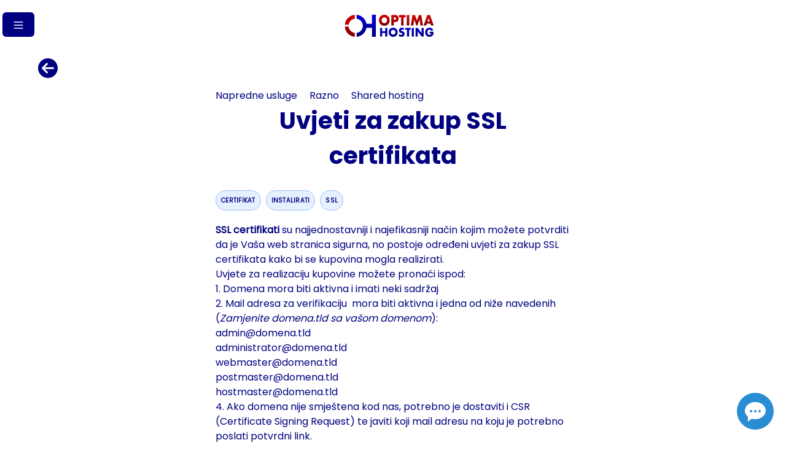

--- FILE ---
content_type: text/html
request_url: https://www.optimahosting.hr/baza-znanja/uvjeti-za-zakup-ssl-certifikata
body_size: 28066
content:
<!DOCTYPE html>
<html lang="hr">

<head>
	<meta charset="utf-8" />
	<link rel="icon" type="image/x-icon" href="../optima-logo.svg" />
	<meta name="viewport" content="width=device-width" />
	<script>
		(function (w, d, s, l, i) {
			w[l] = w[l] || [];
			w[l].push({ 'gtm.start': new Date().getTime(), event: 'gtm.js' });
			var f = d.getElementsByTagName(s)[0],
				j = d.createElement(s),
				dl = l != 'dataLayer' ? '&l=' + l : '';
			j.async = true;
			j.src = 'https://www.googletagmanager.com/gtm.js?id=' + i + dl;
			f.parentNode.insertBefore(j, f);
		})(window, document, 'script', 'dataLayer', "GTM-MCHXQN3");
	</script>
	<script src="https://kit.fontawesome.com/13df886b92.js" crossorigin="anonymous"></script>
	<script id="Cookiebot" src="https://consent.cookiebot.com/uc.js" data-cbid="bf5ef02d-f1c7-454b-a36c-6ad6b90f2b91"
		data-blockingmode="auto" defer=true hid="cookiebotConsent" type="text/javascript"></script>
	
		<link href="../_app/immutable/assets/_layout-448a772c.css" rel="stylesheet">
		<link href="../_app/immutable/assets/app-6e3cee27.css" rel="stylesheet"><title>Uvjeti za zakup SSL certifikata</title><!-- HEAD_svelte-8ddxqm_START --><link rel="alternate" href="https://www.optimahosting.ba/baza-znanja/uvjeti-za-zakup-ssl-certifikata" hreflang="bs"><link rel="alternate" href="https://www.optimahosting.hr/baza-znanja/uvjeti-za-zakup-ssl-certifikata" hreflang="hr"><!-- HEAD_svelte-8ddxqm_END --><!-- HEAD_svelte-1fxfd85_START --><meta name="description" content="SSL certifikati su najjednostavniji i najefikasniji način kojim možete potvrditi da je Vaša web stranica sigurna, no postoje određeni uvjeti za zakup SSL certifikata kako bi se kupovina mogla realizirati. Uvjete za realizaciju kupovine možete pro..."><meta property="og:description" content="SSL certifikati su najjednostavniji i najefikasniji način kojim možete potvrditi da je Vaša web stranica sigurna, no postoje određeni uvjeti za zakup SSL certifikata kako bi se kupovina mogla realizirati. Uvjete za realizaciju kupovine možete pro..."><meta property="og:url" content="https://www.optimahosting.hr/baza-znanja/uvjeti-za-zakup-ssl-certifikata"><meta property="og:type" content="website"><meta property="og:title" content="Uvjeti za zakup SSL certifikata"><meta name="twitter:card" content="summary_large_image"><meta property="twitter:domain" content="www.optimahosting.hr"><meta property="twitter:url" content="https://www.optimahosting.hr/baza-znanja/uvjeti-za-zakup-ssl-certifikata"><meta property="twitter:title" content="Uvjeti za zakup SSL certifikata"><meta property="twitter:description" content="SSL certifikati su najjednostavniji i najefikasniji način kojim možete potvrditi da je Vaša web stranica sigurna, no postoje određeni uvjeti za zakup SSL certifikata kako bi se kupovina mogla realizirati. Uvjete za realizaciju kupovine možete pro..."><!-- HEAD_svelte-1fxfd85_END -->
</head>

<body data-sveltekit-preload-data="hover">
	<div style="display: contents">




<noscript><iframe src="https://www.googletagmanager.com/ns.html?id=GTM-MCHXQN3" height="0" width="0" style="display:none;visibility:hidden"></iframe></noscript>
<div class="flex flex-col h-screen justify-between"><div class="flex justify-center content-center"><nav class="bg-white dark:bg-gray-900 text-gray-700 dark:text-gray-200 border-gray-100 dark:border-gray-700 px-2 sm:px-4 py-2.5 w-full bg-transparent bg-opacity-0 top-0 absolute z-50 hidden menubreak:block w-full container"><div class="mx-auto flex flex-wrap justify-between items-center  container">
	<div><a href="/"><img src="https://backend.crohost.net/uploads/Optima_logo_final2_422b275ccc.svg" alt="Optima Hosting - Logo" class="h-6 sm:h-9 -ml-4"></a></div>
	
	<button type="button" class="focus:outline-none whitespace-normal rounded-lg focus:ring-2 p-1.5 hover:text-gray-900 hover:bg-gray-100 text-gray-500 dark:text-gray-400 dark:hover:text-white dark:hover:bg-gray-600 hover:bg-gray-100 dark:hover:bg-gray-600 ml-3 md:hidden" aria-label="Open main menu"><span class="sr-only">Open main menu</span>
  <svg xmlns="http://www.w3.org/2000/svg" width="24" height="24" class="h-6 w-6 shrink-0" aria-label="bars 3" fill="none" viewBox="0 0 24 24" stroke-width="2"><!-- HTML_TAG_START --><path d="M3.75 6.75H20.25M3.75 12H20.25M3.75 17.25H20.25" stroke="currentColor" stroke-width="1.5" stroke-linecap="round" stroke-linejoin="round"/> <!-- HTML_TAG_END --></svg></button>
	<div class="w-full md:block md:w-auto text-[#000080] ml-3 uppercase" hidden><ul class="flex flex-col p-4 mt-4 md:flex-row md:space-x-8 md:mt-0 md:text-sm md:font-medium text-[#000080] ml-3 uppercase"><div><div class="flex justify-center"><div><div class="dropdown relative"><button class="cursor-pointer dropdown-toggle leading-tight uppercase rounded transition duration-150 ease-in-out flex items-center whitespace-nowrap button" type="button" id="dropdownMenuButton1" data-bs-toggle="dropdown" aria-expanded="false"><div class="flex items-center justify-between"><p class="text-[#000080] text-lg font-poppinsbold">Hosting paketi</p>
    <svg xmlns="http://www.w3.org/2000/svg" width="24" height="24" class="h-4 w-4 ml-2" aria-label="chevron down" fill="none" viewBox="0 0 24 24" stroke-width="2"><!-- HTML_TAG_START --><path d="M19.5 8.25L12 15.75L4.5 8.25" stroke="currentColor" stroke-width="1.5" stroke-linecap="round" stroke-linejoin="round"/> <!-- HTML_TAG_END --></svg></div></button>
						<ul class="dropdown-menu min-w-max absolute hidden bg-white z-50 float-left py-2 list-none text-left rounded-lg shadow-lg mt-1 hidden m-0 bg-clip-padding border-none" aria-labelledby="dropdownMenuButton1"><li><a href="/hosting-paketi/web-hosting" class="inline-block flex items-center dropdown-item py-2 px-4 block w-full whitespace-nowrap bg-transparent hover:bg-gray-100 font-poppinsbold uppercase text-[#000080]">Web hosting
										<span class="flex h-3 w-3 relative ml-1"><span class="animate-ping absolute inline-flex h-full w-full rounded-full bg-[#000080] opacity-75"></span>
    <span class="relative inline-flex rounded-full h-3 w-3 bg-[#000080]"></span></span></a>
								</li><li><a href="/hosting-paketi/biz-hosting" class=" dropdown-item py-2 px-4 block w-full whitespace-nowrap bg-transparent hover:bg-gray-100 font-poppinsbold uppercase text-[#000080]">Biz hosting
										</a>
								</li><li><a href="/hosting-paketi/reseller-hosting" class=" dropdown-item py-2 px-4 block w-full whitespace-nowrap bg-transparent hover:bg-gray-100 font-poppinsbold uppercase text-[#000080]">Home reseller
										</a>
								</li></ul></div></div></div></div>

		<div class="text-lg"><a href="/vps-cloud"><li><div href="" class="block py-2 pr-4 pl-3 md:p-0 rounded md:border-0 text-gray-700 hover:bg-gray-100 md:hover:bg-transparent md:border-0 md:hover:text-blue-700 dark:text-gray-400 md:dark:hover:text-white dark:hover:bg-gray-700 dark:hover:text-white md:dark:hover:bg-transparent"><div class="text-[#000080] font-poppinsbold ">Vps Cloud
							
						</div></div></li></a>
			</div><div class="text-lg"><a href="/domene"><li><div href="" class="block py-2 pr-4 pl-3 md:p-0 rounded md:border-0 text-gray-700 hover:bg-gray-100 md:hover:bg-transparent md:border-0 md:hover:text-blue-700 dark:text-gray-400 md:dark:hover:text-white dark:hover:bg-gray-700 dark:hover:text-white md:dark:hover:bg-transparent"><div class="text-[#000080] font-poppinsbold ">Domene
							
						</div></div></li></a>
			</div><div class="text-lg"><a href="/mail-hosting"><li><div href="" class="block py-2 pr-4 pl-3 md:p-0 rounded md:border-0 text-gray-700 hover:bg-gray-100 md:hover:bg-transparent md:border-0 md:hover:text-blue-700 dark:text-gray-400 md:dark:hover:text-white dark:hover:bg-gray-700 dark:hover:text-white md:dark:hover:bg-transparent"><div class="text-[#000080] font-poppinsbold inline-block flex items-center">Mail hosting
							<span class="flex h-3 w-3 relative ml-1"><span class="animate-ping absolute inline-flex h-full w-full rounded-full bg-[#000080] opacity-75"></span>
    <span class="relative inline-flex rounded-full h-3 w-3 bg-[#000080]"></span></span>
						</div></div></li></a>
			</div>
		<div><div class="flex justify-center"><div class="w-full"><div class="dropdown relative w-full"><button class="cursor-pointer dropdown-toggle leading-tight uppercase rounded transition duration-150 ease-in-out flex items-center whitespace-nowrap button" type="button" id="dropdownMenuButton2" data-bs-toggle="dropdown" aria-expanded="false"><div class="flex items-center justify-between"><p class="text-[#000080] text-lg font-poppinsbold">Podrška</p>
    <svg xmlns="http://www.w3.org/2000/svg" width="24" height="24" class="h-4 w-4 ml-2" aria-label="chevron down" fill="none" viewBox="0 0 24 24" stroke-width="2"><!-- HTML_TAG_START --><path d="M19.5 8.25L12 15.75L4.5 8.25" stroke="currentColor" stroke-width="1.5" stroke-linecap="round" stroke-linejoin="round"/> <!-- HTML_TAG_END --></svg></div></button>
						<ul class="dropdown-menu min-w-max absolute hidden bg-white z-50 float-left py-2 list-none text-left rounded-lg shadow-lg mt-1 hidden m-0 bg-clip-padding border-none" aria-labelledby="dropdownMenuButton2"><li><a href="/baza-znanja" class=" dropdown-item py-2 px-4 block w-full whitespace-nowrap bg-transparent hover:bg-gray-100 font-poppinsbold uppercase text-[#000080]">Baza znanja
											</a>
								</li><li><a href="/uplatnica" class=" dropdown-item py-2 px-4 block w-full whitespace-nowrap bg-transparent hover:bg-gray-100 font-poppinsbold uppercase text-[#000080]">Uplatnice
											</a>
								</li><li><a href="/kontakt" class=" dropdown-item py-2 px-4 block w-full whitespace-nowrap bg-transparent hover:bg-gray-100 font-poppinsbold uppercase text-[#000080]">Kontakt
											</a>
								</li></ul></div></div></div></div>
		<div><div class="flex justify-center"><div class="w-full"><div class="dropdown relative w-full"><a rel="external" href="/shopping-cart"><button class="cursor-pointer dropdown-toggle leading-tight uppercase rounded transition duration-150 ease-in-out flex items-center whitespace-nowrap button" type="button"><i class="fa-solid fa-cart-shopping fa-2x text-[#000080]"></i></button></a></div></div></div></div>
		<div><div class="flex justify-center"><div class="w-full"><div class="dropdown relative w-full"><button class="cursor-pointer dropdown-toggle leading-tight uppercase rounded transition duration-150 ease-in-out flex items-center whitespace-nowrap button" type="button" id="dropdownMenuButton3" data-bs-toggle="dropdown" aria-expanded="false"><div class="flex items-center justify-between"><i class="fa-solid fa-user fa-2x text-[#000080]"></i>
    <svg xmlns="http://www.w3.org/2000/svg" width="24" height="24" class="h-4 w-4 ml-2" aria-label="chevron down" fill="none" viewBox="0 0 24 24" stroke-width="2"><!-- HTML_TAG_START --><path d="M19.5 8.25L12 15.75L4.5 8.25" stroke="currentColor" stroke-width="1.5" stroke-linecap="round" stroke-linejoin="round"/> <!-- HTML_TAG_END --></svg></div></button>
						<ul class="dropdown-menu min-w-max absolute hidden bg-white z-50 float-left py-2 list-none text-left rounded-lg shadow-lg mt-1 hidden m-0 bg-clip-padding border-none" aria-labelledby="dropdownMenuButton3"><li><a rel="noopener noreferrer external" href="/user/login/" class="dropdown-item py-2 px-4 block w-full whitespace-nowrap bg-transparent hover:bg-gray-100 font-poppinsbold uppercase text-[#000080]">Prijava</a>
								</li><li><a rel="noopener noreferrer external" href="/user/register" class="dropdown-item py-2 px-4 block w-full whitespace-nowrap bg-transparent hover:bg-gray-100 font-poppinsbold uppercase text-[#000080]">Registracija</a>
								</li><li><a rel="noopener noreferrer external" href="/user/password/" class="dropdown-item py-2 px-4 block w-full whitespace-nowrap bg-transparent hover:bg-gray-100 font-poppinsbold uppercase text-[#000080]">Zaboravljena lozinka</a>
								</li></ul></div></div></div></div>
		<div class="flex flex-row space-x-2 pr-[16px] mt-1"><div><a class="z-50" href="https://www.optimahosting.hr/baza-znanja/uvjeti-za-zakup-ssl-certifikata" rel="alternate" hreflang="hr" lang="hr"><span class="fi fi-hr text-xl"></span></a></div>
			<div><a class="z-50" href="https://www.optimahosting.ba/baza-znanja/uvjeti-za-zakup-ssl-certifikata" rel="alternate" hreflang="bs" lang="bs"><span class="fi fi-ba text-xl"></span></a></div></div></ul></div></div></nav></div>
	<div class="relative block menubreak:hidden"><div class="text-center top-5 absolute z-50"><button class="bg-[#000080] text-white rounded-md py-2 px-4 ml-1" aria-label="Gumb izbornika"><svg xmlns="http://www.w3.org/2000/svg" fill="none" viewBox="0 0 24 24" class="inline-block w-5 h-5 stroke-current"><path stroke-linecap="round" stroke-linejoin="round" stroke-width="2" d="M4 6h16M4 12h16M4 18h16"></path></svg></button></div>
	<div class="absolute top-6 left-1/2 -translate-x-1/2 z-10"><a href="/"><img src="https://backend.crohost.net/uploads/Optima_logo_final2_422b275ccc.svg" alt="Optima Hosting - Logo" class="mr-3 h-6 sm:h-9"></a></div>

	<aside class="drawer svelte-1c92i6o" style="--duration: 0.2s; --size: 300px;"><div class="overlay svelte-1c92i6o"></div>

    <div class="panel left svelte-1c92i6o size"><div class="container p-4 mt-4"><div class="flex flex-row relative">
				<div><a href="/"><img src="https://backend.crohost.net/uploads/Optima_logo_final2_422b275ccc.svg" alt="Optima Hosting - Logo" class="mr-3 h-6 sm:h-9"></a></div>
				<button class="absolute right-4"><i class="fa-solid fa-xmark fa-xl"></i></button></div>
			<div class="flex flex-col p-4 mt-2"><div class="my-2"><div><div class="dropdown relative"><button class="cursor-pointer dropdown-toggle leading-tight uppercase rounded transition duration-150 ease-in-out flex items-center whitespace-nowrap button" type="button" data-bs-toggle="collapse" data-bs-target="#collapseExample" aria-expanded="false" aria-controls="collapseExample"><div class="flex items-center justify-between"><p class="text-[#000080] text-lg font-poppinsbold">Hosting paketi</p>
    <svg xmlns="http://www.w3.org/2000/svg" width="24" height="24" class="h-4 w-4 ml-2" aria-label="chevron down" fill="none" viewBox="0 0 24 24" stroke-width="2"><!-- HTML_TAG_START --><path d="M19.5 8.25L12 15.75L4.5 8.25" stroke="currentColor" stroke-width="1.5" stroke-linecap="round" stroke-linejoin="round"/> <!-- HTML_TAG_END --></svg></div></button>
							<ul class="collapse" id="collapseExample">
									<li><a href="/hosting-paketi/web-hosting" class="inline-block flex items-center dropdown-item py-2 px-4 block w-full whitespace-nowrap bg-transparent hover:bg-gray-100 font-poppinsbold uppercase text-[#000080]">Web hosting
											<span class="flex h-3 w-3 relative ml-1"><span class="animate-ping absolute inline-flex h-full w-full rounded-full bg-[#000080] opacity-75"></span>
    <span class="relative inline-flex rounded-full h-3 w-3 bg-[#000080]"></span></span>
											</a>
									</li>
									<li><a href="/hosting-paketi/biz-hosting" class=" dropdown-item py-2 px-4 block w-full whitespace-nowrap bg-transparent hover:bg-gray-100 font-poppinsbold uppercase text-[#000080]">Biz hosting
											</a>
									</li>
									<li><a href="/hosting-paketi/reseller-hosting" class=" dropdown-item py-2 px-4 block w-full whitespace-nowrap bg-transparent hover:bg-gray-100 font-poppinsbold uppercase text-[#000080]">Home reseller
											</a>
									</li></ul></div></div></div>
				
					<div class="my-2"><a href="/vps-cloud" class="text-[#000080] text-lg font-poppinsbold uppercase ">Vps Cloud
							</a>
					</div>
					<div class="my-2"><a href="/domene" class="text-[#000080] text-lg font-poppinsbold uppercase ">Domene
							</a>
					</div>
					<div class="my-2"><a href="/mail-hosting" class="text-[#000080] text-lg font-poppinsbold uppercase inline-block flex items-center">Mail hosting
							<span class="flex h-3 w-3 relative ml-1"><span class="animate-ping absolute inline-flex h-full w-full rounded-full bg-[#000080] opacity-75"></span>
    <span class="relative inline-flex rounded-full h-3 w-3 bg-[#000080]"></span></span></a>
					</div>
				<div class="w-full my-2"><div class="dropdown relative w-full"><button class="cursor-pointer dropdown-toggle leading-tight uppercase rounded transition duration-150 ease-in-out flex items-center whitespace-nowrap button" type="button" data-bs-toggle="collapse" data-bs-target="#collapseExample1" aria-expanded="false" aria-controls="collapseExample1"><div class="flex items-center justify-between"><p class="text-[#000080] text-lg font-poppinsbold">Podrška</p>
    <svg xmlns="http://www.w3.org/2000/svg" width="24" height="24" class="h-4 w-4 ml-2" aria-label="chevron down" fill="none" viewBox="0 0 24 24" stroke-width="2"><!-- HTML_TAG_START --><path d="M19.5 8.25L12 15.75L4.5 8.25" stroke="currentColor" stroke-width="1.5" stroke-linecap="round" stroke-linejoin="round"/> <!-- HTML_TAG_END --></svg></div></button>
						<ul class="collapse" id="collapseExample1">
								<li><a href="/baza-znanja" class=" dropdown-item py-2 px-4 block w-full whitespace-nowrap bg-transparent hover:bg-gray-100 font-poppinsbold uppercase text-[#000080]">Baza znanja
										</a>
								</li>
								<li><a href="/uplatnica" class=" dropdown-item py-2 px-4 block w-full whitespace-nowrap bg-transparent hover:bg-gray-100 font-poppinsbold uppercase text-[#000080]">Uplatnice
										</a>
								</li>
								<li><a href="/kontakt" class=" dropdown-item py-2 px-4 block w-full whitespace-nowrap bg-transparent hover:bg-gray-100 font-poppinsbold uppercase text-[#000080]">Kontakt
										</a>
								</li></ul></div></div>
				<div class="w-full my-2"><div class="dropdown relative w-full"><button class="cursor-pointer dropdown-toggle leading-tight uppercase rounded transition duration-150 ease-in-out flex items-center whitespace-nowrap button" type="button" data-bs-toggle="collapse" data-bs-target="#collapseExample2" aria-expanded="false" aria-controls="collapseExample2"><i class="fa-solid fa-user fa-2x text-[#000080]"></i><span class="ml-2 font-poppinsbold text-[#000080]">PRIJAVI SE</span><div class="flex items-center justify-between">
    <svg xmlns="http://www.w3.org/2000/svg" width="24" height="24" class="h-4 w-4 ml-2" aria-label="chevron down" fill="none" viewBox="0 0 24 24" stroke-width="2"><!-- HTML_TAG_START --><path d="M19.5 8.25L12 15.75L4.5 8.25" stroke="currentColor" stroke-width="1.5" stroke-linecap="round" stroke-linejoin="round"/> <!-- HTML_TAG_END --></svg></div></button>
						<ul class="collapse" id="collapseExample2">
								<li><a rel="noopener noreferrer external" href="/user/login/" class="dropdown-item py-2 px-4 block w-full whitespace-nowrap bg-transparent hover:bg-gray-100 font-poppinsbold uppercase text-[#000080]">Prijava</a>
								</li>
								<li><a rel="noopener noreferrer external" href="/user/register" class="dropdown-item py-2 px-4 block w-full whitespace-nowrap bg-transparent hover:bg-gray-100 font-poppinsbold uppercase text-[#000080]">Registracija</a>
								</li>
								<li><a rel="noopener noreferrer external" href="/user/password/" class="dropdown-item py-2 px-4 block w-full whitespace-nowrap bg-transparent hover:bg-gray-100 font-poppinsbold uppercase text-[#000080]">Zaboravljena lozinka</a>
								</li></ul></div></div>
				<div class="w-full my-2"><div class="dropdown relative w-full"><a rel="external" href="/shopping-cart"><button class="cursor-pointer dropdown-toggle leading-tight uppercase rounded transition duration-150 ease-in-out flex items-center whitespace-nowrap button" type="button"><i class="fa-solid fa-cart-shopping fa-2x text-[#000080]"></i>
								<span class="ml-2 font-poppinsbold text-[#000080]">KOŠARICA</span></button></a></div></div>
				<div class="flex flex-row space-x-2">
					<div class="my-2"><a class="z-50" href="https://www.optimahosting.hr/baza-znanja/uvjeti-za-zakup-ssl-certifikata" rel="alternate" hreflang="hr" lang="hr"><span class="fi fi-hr text-xl"></span></a></div>
					
					<div class="my-2"><a class="z-50" href="https://www.optimahosting.ba/baza-znanja/uvjeti-za-zakup-ssl-certifikata" rel="alternate" hreflang="bs" lang="bs"><span class="fi fi-ba text-xl"></span></a></div></div></div></div></div>

</aside></div>
	<main class="mb-auto mt-20">

<div class="mt-5 font-poppins text-[#000080] flex justify-center"><div class="container w-full"><a href="/baza-znanja"><i class="fa-solid fa-circle-arrow-left fa-2xl"></i></a>
			<div class="flex justify-center w-full mt-5"><div class="w-11/12 lg:w-1/2 justify-center"><div class="inline mr-5 mb-10 text-[#000080] font-poppins">Napredne usluge
								</div><div class="inline mr-5 mb-10 text-[#000080] font-poppins">Razno
								</div><div class="inline mr-5 mb-10 text-[#000080] font-poppins">Shared hosting
								</div>
						<h1 class="mb-5 font-poppinsbold"><!-- HTML_TAG_START -->Uvjeti za zakup SSL certifikata<!-- HTML_TAG_END --></h1>
						<div class="flex flex-wrap"></div>
						<div class="mt-5"></div>
						<!-- HTML_TAG_START -->
<p><strong>SSL certifikati</strong> su najjednostavniji i najefikasniji način kojim možete potvrditi da je Vaša web stranica sigurna, no postoje određeni uvjeti za zakup SSL certifikata kako bi se kupovina mogla realizirati.</p>



<p>Uvjete za realizaciju kupovine možete pronaći ispod:</p>



<p>1. Domena mora biti aktivna i imati neki sadržaj<br />2. Mail adresa za verifikaciju  mora biti aktivna i jedna od niže navedenih (<em>Zamjenite domena.tld sa vašom domenom</em>):</p>



<ul>
<li>admin@domena.tld</li>
<li>administrator@domena.tld</li>
<li>webmaster@domena.tld</li>
<li>postmaster@domena.tld</li>
<li>hostmaster@domena.tld</li>
</ul>



<p>4. Ako domena nije smještena kod nas, potrebno je dostaviti i CSR (Certificate Signing Request) te javiti koji mail adresu na koju je potrebno poslati potvrdni link.</p>



<p>Upute za izradu CSR-a  možete pronaći <a href="https://www.digicert.com/kb/csr-creation.htm"><strong>ovdje.</strong></a></p>



<ul>
<li>admin@domena.tld</li>
<li>administrator@domena.tld</li>
<li>webmaster@domena.tld</li>
<li>postmaster@domena.tld</li>
<li>hostmaster@domena.tld</li>
</ul>
<!-- HTML_TAG_END --></div>
				</div></div></div></main>
	<footer class="mt-10 z-10 globalBackgroundColor"><div class="relative container mx-auto w-full "><div class="absolute space-y-3 mt-5 right-5 lg:right-1 xl:right-5"><a href="#!" class="text-4xl text-white" aria-label="Idi na vrh"><i class="fa-solid fa-circle-arrow-up"></i></a></div>
		<div class="container flex flex-col justify-between py-10 mx-auto space-y-8 lg:flex-row lg:space-y-0 w-full">
			<img src="https://backend.crohost.net/uploads/Optima_logo_final_white2_56dbd6d7aa.svg" alt="Optima Hosting - Logo" class="h-6 sm:h-9 -ml-4">
			<div class="grid grid-cols-2 text-xs lg:text-sm gap-x-8 sm:gap-x-12 gap-y-8 lg:w-2/3 xl:grid-cols-4 mx-auto w-full "><div class="space-y-3"><p class="text-white font-poppinsbold">Plus Hosting Grupa d.o.o.</p><p class="text-white font-poppins">Nobileova 20</p><p class="text-white font-poppins">52100 Pula, Hrvatska </p><p class="text-white font-poppins">OIB: HR25444746329</p><p class="text-white font-poppins">Predstavništvo u BiH</p><p class="text-white font-poppins">JIB: 4950134060002</p></div>
				<div class="space-y-3"><h3 class="uppercase font-poppinsbold text-white">E-MAIL</h3>
					<p class="font-poppinsbold text-white">Prodaja i informacije</p>
					<p class="font-poppins text-white"><a href="mailto:info@optimahosting.hr">info@optimahosting.hr</a>
						</p><p class="font-poppins text-white"><a href="mailto:prodaja@optimahosting.hr">prodaja@optimahosting.hr</a>
						</p></div>
				<div class="space-y-3"><p class="font-poppinsbold text-white">Korisnička podrška</p>
							<p class="font-poppins text-white"><a href="mailto:podrska@optimahosting.hr">podrska@optimahosting.hr</a>
								</p><p class="font-poppinsbold text-white">Prijava zlouporabe</p>
							<p class="font-poppins text-white"><a href="mailto:abuse@optimahosting.hr">abuse@optimahosting.hr</a>
								</p></div>
				<div class="space-y-3"><div class="uppercase font-poppinsbold text-white">Društvene mreže</div>
					<div class="flex justify-start space-x-3"><a rel="noopener noreferrer external" href="https://www.facebook.com/optimahosting" title="Facebook" class="flex items-center p-1 hover:opacity-75 text-white"><svg xmlns="http://www.w3.org/2000/svg" fill="currentColor" viewBox="0 0 32 32" class="w-5 h-5 fill-current"><path d="M32 16c0-8.839-7.167-16-16-16-8.839 0-16 7.161-16 16 0 7.984 5.849 14.604 13.5 15.803v-11.177h-4.063v-4.625h4.063v-3.527c0-4.009 2.385-6.223 6.041-6.223 1.751 0 3.584 0.312 3.584 0.312v3.937h-2.021c-1.984 0-2.604 1.235-2.604 2.5v3h4.437l-0.713 4.625h-3.724v11.177c7.645-1.199 13.5-7.819 13.5-15.803z"></path></svg>
								</a><a rel="noopener noreferrer external" href="https://www.twitter.com/optimahosting" title="Twitter" class="flex items-center p-1 hover:opacity-75 text-white"><svg viewBox="0 0 24 24" xmlns="http://www.w3.org/2000/svg" class="w-5 h-5 fill-current"><path d="M23.954 4.569a10 10 0 01-2.825.775 4.958 4.958 0 002.163-2.723c-.951.555-2.005.959-3.127 1.184a4.92 4.92 0 00-8.384 4.482C7.691 8.094 4.066 6.13 1.64 3.161a4.822 4.822 0 00-.666 2.475c0 1.71.87 3.213 2.188 4.096a4.904 4.904 0 01-2.228-.616v.061a4.923 4.923 0 003.946 4.827 4.996 4.996 0 01-2.212.085 4.937 4.937 0 004.604 3.417 9.868 9.868 0 01-6.102 2.105c-.39 0-.779-.023-1.17-.067a13.995 13.995 0 007.557 2.209c9.054 0 13.999-7.496 13.999-13.986 0-.209 0-.42-.015-.63a9.936 9.936 0 002.46-2.548l-.047-.02z"></path></svg>
								</a></div>
					<div class="uppercase font-poppinsbold text-white">Radno vrijeme</div>
					<div class="flex justify-start space-x-3 uppercase font-poppinsbold text-white flex flex-col">8 - 22 H
						<span class="lowercase ml-0">(blagdanima skraćeno)</span></div></div></div></div>
		<p class="text-white font-poppins text-xs text-left mb-1">Na sve cijene u EUR primjenjuje se fiksni tečaj 7.5345
		</p>
		<hr>
		<div class="grid justify-center pt-6 "><div class="flex flex-col self-center text-sm text-center md:block lg:col-start-1 md:space-x-6 text-white font-poppins"><div class="flex flex-col sm:flex-row justify-center"><div class="p-2"><a rel="noopener noreferrer" href="/uvjeti"><span>Uvjeti korištenja</span></a>
						</div><div class="p-2"><a rel="noopener noreferrer" href="/privatnost"><span>Privatnost korisnika</span></a>
						</div><div class="p-2"><a rel="noopener noreferrer" href="/sla"><span>Jamstvo razine usluge</span></a>
						</div></div>
				<div class="mt-4">Copyright © 2001 - 2023 Plus Hosting Grupa d.o.o. Sva prava pridržana  ---  Sukladno odredbi (st. 1.) sve izmjene stupaju na snagu i počinju se primjenjivati na sve korisnike usluga na dan objave na web stranici. Zadnja izmjena 16.08.2023.</div></div></div></div></footer></div>


		<script type="module" data-sveltekit-hydrate="dpksnr">
			import { start } from "../_app/immutable/start-1caba892.js";

			start({
				env: {},
				paths: {"base":"","assets":""},
				target: document.querySelector('[data-sveltekit-hydrate="dpksnr"]').parentNode,
				version: "1714137339999",
				hydrate: {
					node_ids: [0, 4],
					data: [{type:"data",data:{footerData:{data:{id:1,attributes:{createdAt:"2022-08-15T21:22:10.204Z",updatedAt:"2023-08-16T10:36:47.723Z",publishedAt:"2022-08-15T21:22:11.760Z",footerAlt:"Optima Hosting - Logo",Copyright:"Copyright © 2001 - 2023 Plus Hosting Grupa d.o.o. Sva prava pridržana  ---  Sukladno odredbi (st. 1.) sve izmjene stupaju na snagu i počinju se primjenjivati na sve korisnike usluga na dan objave na web stranici. Zadnja izmjena 16.08.2023.",Navigation:{id:2,alt:"Optima Hosting - Logo",links:[{id:5,href:"\u002Fuser\u002Flogin\u002F",label:"Prijava",discount:null},{id:6,href:"\u002Fuser\u002Fregister",label:"Registracija",discount:null},{id:7,href:"\u002Fuser\u002Fpassword\u002F",label:"Zaboravljena lozinka",discount:null},{id:8,href:"\u002Fvps-cloud",label:"Vps Cloud",discount:false},{id:9,href:"\u002Fhosting-paketi\u002Fweb-hosting",label:"Web hosting",discount:true},{id:11,href:"\u002Fhosting-paketi\u002Fbiz-hosting",label:"Biz hosting",discount:null},{id:10,href:"\u002Fhosting-paketi\u002Freseller-hosting",label:"Home reseller",discount:null},{id:13,href:"\u002Fdomene",label:"Domene",discount:null},{id:16,href:"\u002Fbaza-znanja",label:"Baza znanja",discount:null},{id:20,href:"\u002Fmail-hosting",label:"Mail hosting",discount:true},{id:23,href:"\u002Fuplatnica",label:"Uplatnice",discount:null},{id:22,href:"\u002Fkontakt",label:"Kontakt",discount:null},{id:24,href:"\u002Fshopping-cart",label:"Košarica",discount:null}],logo:{data:{id:19,attributes:{name:"Optima-logo-final2.svg",alternativeText:"Optima-logo-final2.svg",caption:"Optima-logo-final2.svg",width:1693,height:420,formats:null,hash:"Optima_logo_final2_422b275ccc",ext:".svg",mime:"image\u002Fsvg+xml",size:16.58,url:"\u002Fuploads\u002FOptima_logo_final2_422b275ccc.svg",previewUrl:null,provider:"local",provider_metadata:null,createdAt:"2022-10-10T07:05:24.663Z",updatedAt:"2022-10-10T07:05:24.663Z"}}}},Footer:{id:1,FooterColumn:[{id:1,Title:null,FooterText:[{id:1,Text:"Plus Hosting Grupa d.o.o.",contacts:{data:[]}},{id:2,Text:"Nobileova 20",contacts:{data:[]}},{id:3,Text:"52100 Pula, Hrvatska ",contacts:{data:[]}},{id:4,Text:"OIB: HR25444746329",contacts:{data:[]}},{id:5,Text:"Predstavništvo u BiH",contacts:{data:[]}},{id:6,Text:"JIB: 4950134060002",contacts:{data:[]}}]},{id:2,Title:"Telefoni",FooterText:[{id:7,Text:null,contacts:{data:[{id:8,attributes:{createdAt:"2022-08-17T13:20:53.841Z",updatedAt:"2022-08-17T13:20:54.373Z",publishedAt:"2022-08-17T13:20:54.371Z",check:"phone",contactData:"+385 1 55 90 442"}},{id:10,attributes:{createdAt:"2022-08-17T13:21:15.126Z",updatedAt:"2022-08-17T13:21:15.563Z",publishedAt:"2022-08-17T13:21:15.560Z",check:"phone",contactData:"+385 49 300 727"}},{id:9,attributes:{createdAt:"2022-08-17T13:21:04.244Z",updatedAt:"2022-08-17T13:21:04.786Z",publishedAt:"2022-08-17T13:21:04.785Z",check:"phone",contactData:"+385 49 300 725"}}]}}]},{id:3,Title:"Fax",FooterText:[{id:10,Text:null,contacts:{data:[{id:9,attributes:{createdAt:"2022-08-17T13:21:04.244Z",updatedAt:"2022-08-17T13:21:04.786Z",publishedAt:"2022-08-17T13:21:04.785Z",check:"phone",contactData:"+385 49 300 725"}},{id:8,attributes:{createdAt:"2022-08-17T13:20:53.841Z",updatedAt:"2022-08-17T13:20:54.373Z",publishedAt:"2022-08-17T13:20:54.371Z",check:"phone",contactData:"+385 1 55 90 442"}}]}}]},{id:4,Title:"E-MAIL",FooterText:[{id:12,Text:"Prodaja i informacije",contacts:{data:[{id:11,attributes:{createdAt:"2022-08-17T13:21:26.134Z",updatedAt:"2022-10-07T12:31:41.684Z",publishedAt:"2022-08-17T13:21:26.497Z",check:"email",contactData:"info@optimahosting.hr"}},{id:12,attributes:{createdAt:"2022-08-17T13:21:39.191Z",updatedAt:"2022-10-07T12:31:55.085Z",publishedAt:"2022-08-17T13:21:39.696Z",check:"email",contactData:"prodaja@optimahosting.hr"}}]}},{id:15,Text:"Korisnička podrška",contacts:{data:[{id:13,attributes:{createdAt:"2022-08-17T13:21:56.111Z",updatedAt:"2022-10-07T12:31:47.862Z",publishedAt:"2022-08-17T13:21:56.800Z",check:"email",contactData:"podrska@optimahosting.hr"}}]}},{id:17,Text:"Prijava zlouporabe",contacts:{data:[{id:14,attributes:{createdAt:"2022-08-17T13:22:10.390Z",updatedAt:"2022-10-07T12:31:35.221Z",publishedAt:"2022-08-17T13:22:10.736Z",check:"email",contactData:"abuse@optimahosting.hr"}}]}}]}],SocialNetwork:[{id:1,url:"https:\u002F\u002Fwww.facebook.com\u002Foptimahosting"},{id:2,url:"https:\u002F\u002Fwww.twitter.com\u002Foptimahosting"}],background:{data:{id:3,attributes:{name:"wave.svg",alternativeText:"wave.svg",caption:"wave.svg",width:1440,height:320,formats:null,hash:"wave_8cc804731e",ext:".svg",mime:"image\u002Fsvg+xml",size:.44,url:"\u002Fuploads\u002Fwave_8cc804731e.svg",previewUrl:null,provider:"local",provider_metadata:null,createdAt:"2022-08-15T21:22:02.556Z",updatedAt:"2022-08-15T21:22:02.556Z"}}}},Legal:[{id:17,href:"\u002Fuvjeti",label:"Uvjeti korištenja",discount:null},{id:18,href:"\u002Fprivatnost",label:"Privatnost korisnika",discount:null},{id:19,href:"\u002Fsla",label:"Jamstvo razine usluge",discount:null}],logoFooter:{data:{id:21,attributes:{name:"Optima-logo-final-white2.svg",alternativeText:"Optima-logo-final-white2.svg",caption:"Optima-logo-final-white2.svg",width:1693,height:420,formats:null,hash:"Optima_logo_final_white2_56dbd6d7aa",ext:".svg",mime:"image\u002Fsvg+xml",size:10.04,url:"\u002Fuploads\u002FOptima_logo_final_white2_56dbd6d7aa.svg",previewUrl:null,provider:"local",provider_metadata:null,createdAt:"2022-10-11T07:05:50.584Z",updatedAt:"2022-10-11T07:05:50.584Z"}}}}},meta:{}},hostUrl:"https:\u002F\u002Fbackend.crohost.net"},uses:{}},{type:"data",data:{allData:[{id:1018,date:"2019-03-29T14:36:35",date_gmt:"2019-03-29T14:36:35",guid:{rendered:"https:\u002F\u002Fbackend.plus.hr\u002F?p=1018"},modified:"2022-02-25T11:12:22",modified_gmt:"2022-02-25T11:12:22",slug:"uvjeti-za-zakup-ssl-certifikata",status:"publish",type:"post",link:"https:\u002F\u002Fbackend.plus.hr\u002Fweb-hosting\u002Fuvjeti-za-zakup-ssl-certifikata\u002F",title:{rendered:"Uvjeti za zakup SSL certifikata"},content:{rendered:"\r\n\u003Cp\u003E\u003Cstrong\u003ESSL certifikati\u003C\u002Fstrong\u003E su najjednostavniji i najefikasniji način kojim možete potvrditi da je Vaša web stranica sigurna, no postoje određeni uvjeti za zakup SSL certifikata kako bi se kupovina mogla realizirati.\u003C\u002Fp\u003E\r\n\r\n\r\n\r\n\u003Cp\u003EUvjete za realizaciju kupovine možete pronaći ispod:\u003C\u002Fp\u003E\r\n\r\n\r\n\r\n\u003Cp\u003E1. Domena mora biti aktivna i imati neki sadržaj\u003Cbr \u002F\u003E2. Mail adresa za verifikaciju  mora biti aktivna i jedna od niže navedenih (\u003Cem\u003EZamjenite domena.tld sa vašom domenom\u003C\u002Fem\u003E):\u003C\u002Fp\u003E\r\n\r\n\r\n\r\n\u003Cul\u003E\r\n\u003Cli\u003Eadmin@domena.tld\u003C\u002Fli\u003E\r\n\u003Cli\u003Eadministrator@domena.tld\u003C\u002Fli\u003E\r\n\u003Cli\u003Ewebmaster@domena.tld\u003C\u002Fli\u003E\r\n\u003Cli\u003Epostmaster@domena.tld\u003C\u002Fli\u003E\r\n\u003Cli\u003Ehostmaster@domena.tld\u003C\u002Fli\u003E\r\n\u003C\u002Ful\u003E\r\n\r\n\r\n\r\n\u003Cp\u003E4. Ako domena nije smještena kod nas, potrebno je dostaviti i CSR (Certificate Signing Request) te javiti koji mail adresu na koju je potrebno poslati potvrdni link.\u003C\u002Fp\u003E\r\n\r\n\r\n\r\n\u003Cp\u003EUpute za izradu CSR-a  možete pronaći \u003Ca href=\"https:\u002F\u002Fwww.digicert.com\u002Fkb\u002Fcsr-creation.htm\"\u003E\u003Cstrong\u003Eovdje.\u003C\u002Fstrong\u003E\u003C\u002Fa\u003E\u003C\u002Fp\u003E\r\n\r\n\r\n\r\n\u003Cul\u003E\r\n\u003Cli\u003Eadmin@domena.tld\u003C\u002Fli\u003E\r\n\u003Cli\u003Eadministrator@domena.tld\u003C\u002Fli\u003E\r\n\u003Cli\u003Ewebmaster@domena.tld\u003C\u002Fli\u003E\r\n\u003Cli\u003Epostmaster@domena.tld\u003C\u002Fli\u003E\r\n\u003Cli\u003Ehostmaster@domena.tld\u003C\u002Fli\u003E\r\n\u003C\u002Ful\u003E\r\n",protected:false},excerpt:{rendered:"\u003Cp\u003ESSL certifikati su najjednostavniji i najefikasniji način kojim možete potvrditi da je Vaša web stranica sigurna, no postoje određeni uvjeti za zakup SSL certifikata kako bi se kupovina mogla realizirati. Uvjete za realizaciju kupovine možete pronaći ispod: 1. Domena mora biti aktivna i imati neki sadržaj2. Mail adresa za verifikaciju  mora biti aktivna i jedna od[ &#8230;više]\n",protected:false},author:2,featured_media:0,comment_status:"closed",ping_status:"open",sticky:false,template:"",format:"standard",meta:{advgb_blocks_editor_width:"",advgb_blocks_columns_visual_guide:""},categories:[29,117,10],tags:[240,142,185],author_meta:{display_name:"Martina",author_link:"https:\u002F\u002Fbackend.plus.hr\u002Fauthor\u002Fmartina\u002F"},featured_img:null,acf:[],yoast_head:"\u003C!-- This site is optimized with the Yoast SEO plugin v14.6.1 - https:\u002F\u002Fyoast.com\u002Fwordpress\u002Fplugins\u002Fseo\u002F --\u003E\n\u003Ctitle\u003EUvjeti za zakup SSL certifikata - Plus hosting\u003C\u002Ftitle\u003E\n\u003Cmeta name=\"robots\" content=\"index, follow\" \u002F\u003E\n\u003Cmeta name=\"googlebot\" content=\"index, follow, max-snippet:-1, max-image-preview:large, max-video-preview:-1\" \u002F\u003E\n\u003Cmeta name=\"bingbot\" content=\"index, follow, max-snippet:-1, max-image-preview:large, max-video-preview:-1\" \u002F\u003E\n\u003Clink rel=\"canonical\" href=\"https:\u002F\u002Fbackend.plus.hr\u002Fweb-hosting\u002Fuvjeti-za-zakup-ssl-certifikata\u002F\" \u002F\u003E\n\u003Cmeta property=\"og:locale\" content=\"hr_HR\" \u002F\u003E\n\u003Cmeta property=\"og:type\" content=\"article\" \u002F\u003E\n\u003Cmeta property=\"og:title\" content=\"Uvjeti za zakup SSL certifikata - Plus hosting\" \u002F\u003E\n\u003Cmeta property=\"og:description\" content=\"SSL certifikati su najjednostavniji i najefikasniji način kojim možete potvrditi da je Vaša web stranica sigurna, no postoje određeni uvjeti za zakup SSL certifikata kako bi se kupovina mogla realizirati. Uvjete za realizaciju kupovine možete pronaći ispod: 1. Domena mora biti aktivna i imati neki sadržaj2. Mail adresa za verifikaciju  mora biti aktivna i jedna od[ ...više]\" \u002F\u003E\n\u003Cmeta property=\"og:url\" content=\"https:\u002F\u002Fbackend.plus.hr\u002Fweb-hosting\u002Fuvjeti-za-zakup-ssl-certifikata\u002F\" \u002F\u003E\n\u003Cmeta property=\"og:site_name\" content=\"Plus hosting\" \u002F\u003E\n\u003Cmeta property=\"article:published_time\" content=\"2019-03-29T14:36:35+00:00\" \u002F\u003E\n\u003Cmeta property=\"article:modified_time\" content=\"2022-02-25T11:12:22+00:00\" \u002F\u003E\n\u003Cmeta name=\"twitter:card\" content=\"summary_large_image\" \u002F\u003E\n\u003Cscript type=\"application\u002Fld+json\" class=\"yoast-schema-graph\"\u003E{\"@context\":\"https:\u002F\u002Fschema.org\",\"@graph\":[{\"@type\":\"WebSite\",\"@id\":\"https:\u002F\u002Fbackend.plus.hr\u002F#website\",\"url\":\"https:\u002F\u002Fbackend.plus.hr\u002F\",\"name\":\"Plus hosting\",\"description\":\"Baza znanja\",\"potentialAction\":[{\"@type\":\"SearchAction\",\"target\":\"https:\u002F\u002Fbackend.plus.hr\u002F?s={search_term_string}\",\"query-input\":\"required name=search_term_string\"}],\"inLanguage\":\"hr\"},{\"@type\":\"WebPage\",\"@id\":\"https:\u002F\u002Fbackend.plus.hr\u002Fweb-hosting\u002Fuvjeti-za-zakup-ssl-certifikata\u002F#webpage\",\"url\":\"https:\u002F\u002Fbackend.plus.hr\u002Fweb-hosting\u002Fuvjeti-za-zakup-ssl-certifikata\u002F\",\"name\":\"Uvjeti za zakup SSL certifikata - Plus hosting\",\"isPartOf\":{\"@id\":\"https:\u002F\u002Fbackend.plus.hr\u002F#website\"},\"datePublished\":\"2019-03-29T14:36:35+00:00\",\"dateModified\":\"2022-02-25T11:12:22+00:00\",\"author\":{\"@id\":\"https:\u002F\u002Fbackend.plus.hr\u002F#\u002Fschema\u002Fperson\u002Fe73dfcf58cf04fa642e69e43bf431853\"},\"inLanguage\":\"hr\",\"potentialAction\":[{\"@type\":\"ReadAction\",\"target\":[\"https:\u002F\u002Fbackend.plus.hr\u002Fweb-hosting\u002Fuvjeti-za-zakup-ssl-certifikata\u002F\"]}]},{\"@type\":[\"Person\"],\"@id\":\"https:\u002F\u002Fbackend.plus.hr\u002F#\u002Fschema\u002Fperson\u002Fe73dfcf58cf04fa642e69e43bf431853\",\"name\":\"Martina\",\"image\":{\"@type\":\"ImageObject\",\"@id\":\"https:\u002F\u002Fbackend.plus.hr\u002F#personlogo\",\"inLanguage\":\"hr\",\"url\":\"https:\u002F\u002Fsecure.gravatar.com\u002Favatar\u002F1c8004160e22c34545b6dd666ade1956?s=96&d=mm&r=g\",\"caption\":\"Martina\"}}]}\u003C\u002Fscript\u003E\n\u003C!-- \u002F Yoast SEO plugin. --\u003E",_links:{self:[{href:"https:\u002F\u002Fbackend.plus.hr\u002Fwp-json\u002Fwp\u002Fv2\u002Fposts\u002F1018"}],collection:[{href:"https:\u002F\u002Fbackend.plus.hr\u002Fwp-json\u002Fwp\u002Fv2\u002Fposts"}],about:[{href:"https:\u002F\u002Fbackend.plus.hr\u002Fwp-json\u002Fwp\u002Fv2\u002Ftypes\u002Fpost"}],author:[{embeddable:true,href:"https:\u002F\u002Fbackend.plus.hr\u002Fwp-json\u002Fwp\u002Fv2\u002Fusers\u002F2"}],replies:[{embeddable:true,href:"https:\u002F\u002Fbackend.plus.hr\u002Fwp-json\u002Fwp\u002Fv2\u002Fcomments?post=1018"}],"version-history":[{count:5,href:"https:\u002F\u002Fbackend.plus.hr\u002Fwp-json\u002Fwp\u002Fv2\u002Fposts\u002F1018\u002Frevisions"}],"predecessor-version":[{id:2054,href:"https:\u002F\u002Fbackend.plus.hr\u002Fwp-json\u002Fwp\u002Fv2\u002Fposts\u002F1018\u002Frevisions\u002F2054"}],"wp:attachment":[{href:"https:\u002F\u002Fbackend.plus.hr\u002Fwp-json\u002Fwp\u002Fv2\u002Fmedia?parent=1018"}],"wp:term":[{taxonomy:"category",embeddable:true,href:"https:\u002F\u002Fbackend.plus.hr\u002Fwp-json\u002Fwp\u002Fv2\u002Fcategories?post=1018"},{taxonomy:"post_tag",embeddable:true,href:"https:\u002F\u002Fbackend.plus.hr\u002Fwp-json\u002Fwp\u002Fv2\u002Ftags?post=1018"}],curies:[{name:"wp",href:"https:\u002F\u002Fapi.w.org\u002F{rel}",templated:true}]}}],stripHtml:"SSL certifikati su najjednostavniji i najefikasniji način kojim možete potvrditi da je Vaša web stranica sigurna, no postoje određeni uvjeti za zakup SSL certifikata kako bi se kupovina mogla realizirati. Uvjete za realizaciju kupovine možete pro...",tagsData:[{id:68,count:1,description:"",link:"https:\u002F\u002Fbackend.plus.hr\u002Ftag\u002F0x800c0133\u002F",name:"0x800C0133",slug:"0x800c0133",taxonomy:"post_tag",meta:[],yoast_head:"\u003C!-- This site is optimized with the Yoast SEO plugin v14.6.1 - https:\u002F\u002Fyoast.com\u002Fwordpress\u002Fplugins\u002Fseo\u002F --\u003E\n\u003Ctitle\u003E0x800C0133 Archives - Plus hosting\u003C\u002Ftitle\u003E\n\u003Cmeta name=\"robots\" content=\"index, follow\" \u002F\u003E\n\u003Cmeta name=\"googlebot\" content=\"index, follow, max-snippet:-1, max-image-preview:large, max-video-preview:-1\" \u002F\u003E\n\u003Cmeta name=\"bingbot\" content=\"index, follow, max-snippet:-1, max-image-preview:large, max-video-preview:-1\" \u002F\u003E\n\u003Clink rel=\"canonical\" href=\"https:\u002F\u002Fbackend.plus.hr\u002Ftag\u002F0x800c0133\u002F\" \u002F\u003E\n\u003Cmeta property=\"og:locale\" content=\"hr_HR\" \u002F\u003E\n\u003Cmeta property=\"og:type\" content=\"article\" \u002F\u003E\n\u003Cmeta property=\"og:title\" content=\"0x800C0133 Archives - Plus hosting\" \u002F\u003E\n\u003Cmeta property=\"og:url\" content=\"https:\u002F\u002Fbackend.plus.hr\u002Ftag\u002F0x800c0133\u002F\" \u002F\u003E\n\u003Cmeta property=\"og:site_name\" content=\"Plus hosting\" \u002F\u003E\n\u003Cmeta name=\"twitter:card\" content=\"summary_large_image\" \u002F\u003E\n\u003Cscript type=\"application\u002Fld+json\" class=\"yoast-schema-graph\"\u003E{\"@context\":\"https:\u002F\u002Fschema.org\",\"@graph\":[{\"@type\":\"WebSite\",\"@id\":\"https:\u002F\u002Fbackend.plus.hr\u002F#website\",\"url\":\"https:\u002F\u002Fbackend.plus.hr\u002F\",\"name\":\"Plus hosting\",\"description\":\"Baza znanja\",\"potentialAction\":[{\"@type\":\"SearchAction\",\"target\":\"https:\u002F\u002Fbackend.plus.hr\u002F?s={search_term_string}\",\"query-input\":\"required name=search_term_string\"}],\"inLanguage\":\"hr\"},{\"@type\":\"CollectionPage\",\"@id\":\"https:\u002F\u002Fbackend.plus.hr\u002Ftag\u002F0x800c0133\u002F#webpage\",\"url\":\"https:\u002F\u002Fbackend.plus.hr\u002Ftag\u002F0x800c0133\u002F\",\"name\":\"0x800C0133 Archives - Plus hosting\",\"isPartOf\":{\"@id\":\"https:\u002F\u002Fbackend.plus.hr\u002F#website\"},\"inLanguage\":\"hr\"}]}\u003C\u002Fscript\u003E\n\u003C!-- \u002F Yoast SEO plugin. --\u003E",_links:{self:[{href:"https:\u002F\u002Fbackend.plus.hr\u002Fwp-json\u002Fwp\u002Fv2\u002Ftags\u002F68"}],collection:[{href:"https:\u002F\u002Fbackend.plus.hr\u002Fwp-json\u002Fwp\u002Fv2\u002Ftags"}],about:[{href:"https:\u002F\u002Fbackend.plus.hr\u002Fwp-json\u002Fwp\u002Fv2\u002Ftaxonomies\u002Fpost_tag"}],"wp:post_type":[{href:"https:\u002F\u002Fbackend.plus.hr\u002Fwp-json\u002Fwp\u002Fv2\u002Fposts?tags=68"}],curies:[{name:"wp",href:"https:\u002F\u002Fapi.w.org\u002F{rel}",templated:true}]}},{id:77,count:1,description:"",link:"https:\u002F\u002Fbackend.plus.hr\u002Ftag\u002F10060\u002F",name:"10060",slug:"10060",taxonomy:"post_tag",meta:[],yoast_head:"\u003C!-- This site is optimized with the Yoast SEO plugin v14.6.1 - https:\u002F\u002Fyoast.com\u002Fwordpress\u002Fplugins\u002Fseo\u002F --\u003E\n\u003Ctitle\u003E10060 Archives - Plus hosting\u003C\u002Ftitle\u003E\n\u003Cmeta name=\"robots\" content=\"index, follow\" \u002F\u003E\n\u003Cmeta name=\"googlebot\" content=\"index, follow, max-snippet:-1, max-image-preview:large, max-video-preview:-1\" \u002F\u003E\n\u003Cmeta name=\"bingbot\" content=\"index, follow, max-snippet:-1, max-image-preview:large, max-video-preview:-1\" \u002F\u003E\n\u003Clink rel=\"canonical\" href=\"https:\u002F\u002Fbackend.plus.hr\u002Ftag\u002F10060\u002F\" \u002F\u003E\n\u003Cmeta property=\"og:locale\" content=\"hr_HR\" \u002F\u003E\n\u003Cmeta property=\"og:type\" content=\"article\" \u002F\u003E\n\u003Cmeta property=\"og:title\" content=\"10060 Archives - Plus hosting\" \u002F\u003E\n\u003Cmeta property=\"og:url\" content=\"https:\u002F\u002Fbackend.plus.hr\u002Ftag\u002F10060\u002F\" \u002F\u003E\n\u003Cmeta property=\"og:site_name\" content=\"Plus hosting\" \u002F\u003E\n\u003Cmeta name=\"twitter:card\" content=\"summary_large_image\" \u002F\u003E\n\u003Cscript type=\"application\u002Fld+json\" class=\"yoast-schema-graph\"\u003E{\"@context\":\"https:\u002F\u002Fschema.org\",\"@graph\":[{\"@type\":\"WebSite\",\"@id\":\"https:\u002F\u002Fbackend.plus.hr\u002F#website\",\"url\":\"https:\u002F\u002Fbackend.plus.hr\u002F\",\"name\":\"Plus hosting\",\"description\":\"Baza znanja\",\"potentialAction\":[{\"@type\":\"SearchAction\",\"target\":\"https:\u002F\u002Fbackend.plus.hr\u002F?s={search_term_string}\",\"query-input\":\"required name=search_term_string\"}],\"inLanguage\":\"hr\"},{\"@type\":\"CollectionPage\",\"@id\":\"https:\u002F\u002Fbackend.plus.hr\u002Ftag\u002F10060\u002F#webpage\",\"url\":\"https:\u002F\u002Fbackend.plus.hr\u002Ftag\u002F10060\u002F\",\"name\":\"10060 Archives - Plus hosting\",\"isPartOf\":{\"@id\":\"https:\u002F\u002Fbackend.plus.hr\u002F#website\"},\"inLanguage\":\"hr\"}]}\u003C\u002Fscript\u003E\n\u003C!-- \u002F Yoast SEO plugin. --\u003E",_links:{self:[{href:"https:\u002F\u002Fbackend.plus.hr\u002Fwp-json\u002Fwp\u002Fv2\u002Ftags\u002F77"}],collection:[{href:"https:\u002F\u002Fbackend.plus.hr\u002Fwp-json\u002Fwp\u002Fv2\u002Ftags"}],about:[{href:"https:\u002F\u002Fbackend.plus.hr\u002Fwp-json\u002Fwp\u002Fv2\u002Ftaxonomies\u002Fpost_tag"}],"wp:post_type":[{href:"https:\u002F\u002Fbackend.plus.hr\u002Fwp-json\u002Fwp\u002Fv2\u002Fposts?tags=77"}],curies:[{name:"wp",href:"https:\u002F\u002Fapi.w.org\u002F{rel}",templated:true}]}},{id:215,count:1,description:"",link:"https:\u002F\u002Fbackend.plus.hr\u002Ftag\u002F2003\u002F",name:"2003",slug:"2003",taxonomy:"post_tag",meta:[],yoast_head:"\u003C!-- This site is optimized with the Yoast SEO plugin v14.6.1 - https:\u002F\u002Fyoast.com\u002Fwordpress\u002Fplugins\u002Fseo\u002F --\u003E\n\u003Ctitle\u003E2003 Archives - Plus hosting\u003C\u002Ftitle\u003E\n\u003Cmeta name=\"robots\" content=\"index, follow\" \u002F\u003E\n\u003Cmeta name=\"googlebot\" content=\"index, follow, max-snippet:-1, max-image-preview:large, max-video-preview:-1\" \u002F\u003E\n\u003Cmeta name=\"bingbot\" content=\"index, follow, max-snippet:-1, max-image-preview:large, max-video-preview:-1\" \u002F\u003E\n\u003Clink rel=\"canonical\" href=\"https:\u002F\u002Fbackend.plus.hr\u002Ftag\u002F2003\u002F\" \u002F\u003E\n\u003Cmeta property=\"og:locale\" content=\"hr_HR\" \u002F\u003E\n\u003Cmeta property=\"og:type\" content=\"article\" \u002F\u003E\n\u003Cmeta property=\"og:title\" content=\"2003 Archives - Plus hosting\" \u002F\u003E\n\u003Cmeta property=\"og:url\" content=\"https:\u002F\u002Fbackend.plus.hr\u002Ftag\u002F2003\u002F\" \u002F\u003E\n\u003Cmeta property=\"og:site_name\" content=\"Plus hosting\" \u002F\u003E\n\u003Cmeta name=\"twitter:card\" content=\"summary_large_image\" \u002F\u003E\n\u003Cscript type=\"application\u002Fld+json\" class=\"yoast-schema-graph\"\u003E{\"@context\":\"https:\u002F\u002Fschema.org\",\"@graph\":[{\"@type\":\"WebSite\",\"@id\":\"https:\u002F\u002Fbackend.plus.hr\u002F#website\",\"url\":\"https:\u002F\u002Fbackend.plus.hr\u002F\",\"name\":\"Plus hosting\",\"description\":\"Baza znanja\",\"potentialAction\":[{\"@type\":\"SearchAction\",\"target\":\"https:\u002F\u002Fbackend.plus.hr\u002F?s={search_term_string}\",\"query-input\":\"required name=search_term_string\"}],\"inLanguage\":\"hr\"},{\"@type\":\"CollectionPage\",\"@id\":\"https:\u002F\u002Fbackend.plus.hr\u002Ftag\u002F2003\u002F#webpage\",\"url\":\"https:\u002F\u002Fbackend.plus.hr\u002Ftag\u002F2003\u002F\",\"name\":\"2003 Archives - Plus hosting\",\"isPartOf\":{\"@id\":\"https:\u002F\u002Fbackend.plus.hr\u002F#website\"},\"inLanguage\":\"hr\"}]}\u003C\u002Fscript\u003E\n\u003C!-- \u002F Yoast SEO plugin. --\u003E",_links:{self:[{href:"https:\u002F\u002Fbackend.plus.hr\u002Fwp-json\u002Fwp\u002Fv2\u002Ftags\u002F215"}],collection:[{href:"https:\u002F\u002Fbackend.plus.hr\u002Fwp-json\u002Fwp\u002Fv2\u002Ftags"}],about:[{href:"https:\u002F\u002Fbackend.plus.hr\u002Fwp-json\u002Fwp\u002Fv2\u002Ftaxonomies\u002Fpost_tag"}],"wp:post_type":[{href:"https:\u002F\u002Fbackend.plus.hr\u002Fwp-json\u002Fwp\u002Fv2\u002Fposts?tags=215"}],curies:[{name:"wp",href:"https:\u002F\u002Fapi.w.org\u002F{rel}",templated:true}]}},{id:209,count:1,description:"",link:"https:\u002F\u002Fbackend.plus.hr\u002Ftag\u002F2007\u002F",name:"2007",slug:"2007",taxonomy:"post_tag",meta:[],yoast_head:"\u003C!-- This site is optimized with the Yoast SEO plugin v14.6.1 - https:\u002F\u002Fyoast.com\u002Fwordpress\u002Fplugins\u002Fseo\u002F --\u003E\n\u003Ctitle\u003E2007 Archives - Plus hosting\u003C\u002Ftitle\u003E\n\u003Cmeta name=\"robots\" content=\"index, follow\" \u002F\u003E\n\u003Cmeta name=\"googlebot\" content=\"index, follow, max-snippet:-1, max-image-preview:large, max-video-preview:-1\" \u002F\u003E\n\u003Cmeta name=\"bingbot\" content=\"index, follow, max-snippet:-1, max-image-preview:large, max-video-preview:-1\" \u002F\u003E\n\u003Clink rel=\"canonical\" href=\"https:\u002F\u002Fbackend.plus.hr\u002Ftag\u002F2007\u002F\" \u002F\u003E\n\u003Cmeta property=\"og:locale\" content=\"hr_HR\" \u002F\u003E\n\u003Cmeta property=\"og:type\" content=\"article\" \u002F\u003E\n\u003Cmeta property=\"og:title\" content=\"2007 Archives - Plus hosting\" \u002F\u003E\n\u003Cmeta property=\"og:url\" content=\"https:\u002F\u002Fbackend.plus.hr\u002Ftag\u002F2007\u002F\" \u002F\u003E\n\u003Cmeta property=\"og:site_name\" content=\"Plus hosting\" \u002F\u003E\n\u003Cmeta name=\"twitter:card\" content=\"summary_large_image\" \u002F\u003E\n\u003Cscript type=\"application\u002Fld+json\" class=\"yoast-schema-graph\"\u003E{\"@context\":\"https:\u002F\u002Fschema.org\",\"@graph\":[{\"@type\":\"WebSite\",\"@id\":\"https:\u002F\u002Fbackend.plus.hr\u002F#website\",\"url\":\"https:\u002F\u002Fbackend.plus.hr\u002F\",\"name\":\"Plus hosting\",\"description\":\"Baza znanja\",\"potentialAction\":[{\"@type\":\"SearchAction\",\"target\":\"https:\u002F\u002Fbackend.plus.hr\u002F?s={search_term_string}\",\"query-input\":\"required name=search_term_string\"}],\"inLanguage\":\"hr\"},{\"@type\":\"CollectionPage\",\"@id\":\"https:\u002F\u002Fbackend.plus.hr\u002Ftag\u002F2007\u002F#webpage\",\"url\":\"https:\u002F\u002Fbackend.plus.hr\u002Ftag\u002F2007\u002F\",\"name\":\"2007 Archives - Plus hosting\",\"isPartOf\":{\"@id\":\"https:\u002F\u002Fbackend.plus.hr\u002F#website\"},\"inLanguage\":\"hr\"}]}\u003C\u002Fscript\u003E\n\u003C!-- \u002F Yoast SEO plugin. --\u003E",_links:{self:[{href:"https:\u002F\u002Fbackend.plus.hr\u002Fwp-json\u002Fwp\u002Fv2\u002Ftags\u002F209"}],collection:[{href:"https:\u002F\u002Fbackend.plus.hr\u002Fwp-json\u002Fwp\u002Fv2\u002Ftags"}],about:[{href:"https:\u002F\u002Fbackend.plus.hr\u002Fwp-json\u002Fwp\u002Fv2\u002Ftaxonomies\u002Fpost_tag"}],"wp:post_type":[{href:"https:\u002F\u002Fbackend.plus.hr\u002Fwp-json\u002Fwp\u002Fv2\u002Fposts?tags=209"}],curies:[{name:"wp",href:"https:\u002F\u002Fapi.w.org\u002F{rel}",templated:true}]}},{id:211,count:1,description:"",link:"https:\u002F\u002Fbackend.plus.hr\u002Ftag\u002F2010\u002F",name:"2010",slug:"2010",taxonomy:"post_tag",meta:[],yoast_head:"\u003C!-- This site is optimized with the Yoast SEO plugin v14.6.1 - https:\u002F\u002Fyoast.com\u002Fwordpress\u002Fplugins\u002Fseo\u002F --\u003E\n\u003Ctitle\u003E2010 Archives - Plus hosting\u003C\u002Ftitle\u003E\n\u003Cmeta name=\"robots\" content=\"index, follow\" \u002F\u003E\n\u003Cmeta name=\"googlebot\" content=\"index, follow, max-snippet:-1, max-image-preview:large, max-video-preview:-1\" \u002F\u003E\n\u003Cmeta name=\"bingbot\" content=\"index, follow, max-snippet:-1, max-image-preview:large, max-video-preview:-1\" \u002F\u003E\n\u003Clink rel=\"canonical\" href=\"https:\u002F\u002Fbackend.plus.hr\u002Ftag\u002F2010\u002F\" \u002F\u003E\n\u003Cmeta property=\"og:locale\" content=\"hr_HR\" \u002F\u003E\n\u003Cmeta property=\"og:type\" content=\"article\" \u002F\u003E\n\u003Cmeta property=\"og:title\" content=\"2010 Archives - Plus hosting\" \u002F\u003E\n\u003Cmeta property=\"og:url\" content=\"https:\u002F\u002Fbackend.plus.hr\u002Ftag\u002F2010\u002F\" \u002F\u003E\n\u003Cmeta property=\"og:site_name\" content=\"Plus hosting\" \u002F\u003E\n\u003Cmeta name=\"twitter:card\" content=\"summary_large_image\" \u002F\u003E\n\u003Cscript type=\"application\u002Fld+json\" class=\"yoast-schema-graph\"\u003E{\"@context\":\"https:\u002F\u002Fschema.org\",\"@graph\":[{\"@type\":\"WebSite\",\"@id\":\"https:\u002F\u002Fbackend.plus.hr\u002F#website\",\"url\":\"https:\u002F\u002Fbackend.plus.hr\u002F\",\"name\":\"Plus hosting\",\"description\":\"Baza znanja\",\"potentialAction\":[{\"@type\":\"SearchAction\",\"target\":\"https:\u002F\u002Fbackend.plus.hr\u002F?s={search_term_string}\",\"query-input\":\"required name=search_term_string\"}],\"inLanguage\":\"hr\"},{\"@type\":\"CollectionPage\",\"@id\":\"https:\u002F\u002Fbackend.plus.hr\u002Ftag\u002F2010\u002F#webpage\",\"url\":\"https:\u002F\u002Fbackend.plus.hr\u002Ftag\u002F2010\u002F\",\"name\":\"2010 Archives - Plus hosting\",\"isPartOf\":{\"@id\":\"https:\u002F\u002Fbackend.plus.hr\u002F#website\"},\"inLanguage\":\"hr\"}]}\u003C\u002Fscript\u003E\n\u003C!-- \u002F Yoast SEO plugin. --\u003E",_links:{self:[{href:"https:\u002F\u002Fbackend.plus.hr\u002Fwp-json\u002Fwp\u002Fv2\u002Ftags\u002F211"}],collection:[{href:"https:\u002F\u002Fbackend.plus.hr\u002Fwp-json\u002Fwp\u002Fv2\u002Ftags"}],about:[{href:"https:\u002F\u002Fbackend.plus.hr\u002Fwp-json\u002Fwp\u002Fv2\u002Ftaxonomies\u002Fpost_tag"}],"wp:post_type":[{href:"https:\u002F\u002Fbackend.plus.hr\u002Fwp-json\u002Fwp\u002Fv2\u002Fposts?tags=211"}],curies:[{name:"wp",href:"https:\u002F\u002Fapi.w.org\u002F{rel}",templated:true}]}},{id:216,count:1,description:"",link:"https:\u002F\u002Fbackend.plus.hr\u002Ftag\u002F2013\u002F",name:"2013",slug:"2013",taxonomy:"post_tag",meta:[],yoast_head:"\u003C!-- This site is optimized with the Yoast SEO plugin v14.6.1 - https:\u002F\u002Fyoast.com\u002Fwordpress\u002Fplugins\u002Fseo\u002F --\u003E\n\u003Ctitle\u003E2013 Archives - Plus hosting\u003C\u002Ftitle\u003E\n\u003Cmeta name=\"robots\" content=\"index, follow\" \u002F\u003E\n\u003Cmeta name=\"googlebot\" content=\"index, follow, max-snippet:-1, max-image-preview:large, max-video-preview:-1\" \u002F\u003E\n\u003Cmeta name=\"bingbot\" content=\"index, follow, max-snippet:-1, max-image-preview:large, max-video-preview:-1\" \u002F\u003E\n\u003Clink rel=\"canonical\" href=\"https:\u002F\u002Fbackend.plus.hr\u002Ftag\u002F2013\u002F\" \u002F\u003E\n\u003Cmeta property=\"og:locale\" content=\"hr_HR\" \u002F\u003E\n\u003Cmeta property=\"og:type\" content=\"article\" \u002F\u003E\n\u003Cmeta property=\"og:title\" content=\"2013 Archives - Plus hosting\" \u002F\u003E\n\u003Cmeta property=\"og:url\" content=\"https:\u002F\u002Fbackend.plus.hr\u002Ftag\u002F2013\u002F\" \u002F\u003E\n\u003Cmeta property=\"og:site_name\" content=\"Plus hosting\" \u002F\u003E\n\u003Cmeta name=\"twitter:card\" content=\"summary_large_image\" \u002F\u003E\n\u003Cscript type=\"application\u002Fld+json\" class=\"yoast-schema-graph\"\u003E{\"@context\":\"https:\u002F\u002Fschema.org\",\"@graph\":[{\"@type\":\"WebSite\",\"@id\":\"https:\u002F\u002Fbackend.plus.hr\u002F#website\",\"url\":\"https:\u002F\u002Fbackend.plus.hr\u002F\",\"name\":\"Plus hosting\",\"description\":\"Baza znanja\",\"potentialAction\":[{\"@type\":\"SearchAction\",\"target\":\"https:\u002F\u002Fbackend.plus.hr\u002F?s={search_term_string}\",\"query-input\":\"required name=search_term_string\"}],\"inLanguage\":\"hr\"},{\"@type\":\"CollectionPage\",\"@id\":\"https:\u002F\u002Fbackend.plus.hr\u002Ftag\u002F2013\u002F#webpage\",\"url\":\"https:\u002F\u002Fbackend.plus.hr\u002Ftag\u002F2013\u002F\",\"name\":\"2013 Archives - Plus hosting\",\"isPartOf\":{\"@id\":\"https:\u002F\u002Fbackend.plus.hr\u002F#website\"},\"inLanguage\":\"hr\"}]}\u003C\u002Fscript\u003E\n\u003C!-- \u002F Yoast SEO plugin. --\u003E",_links:{self:[{href:"https:\u002F\u002Fbackend.plus.hr\u002Fwp-json\u002Fwp\u002Fv2\u002Ftags\u002F216"}],collection:[{href:"https:\u002F\u002Fbackend.plus.hr\u002Fwp-json\u002Fwp\u002Fv2\u002Ftags"}],about:[{href:"https:\u002F\u002Fbackend.plus.hr\u002Fwp-json\u002Fwp\u002Fv2\u002Ftaxonomies\u002Fpost_tag"}],"wp:post_type":[{href:"https:\u002F\u002Fbackend.plus.hr\u002Fwp-json\u002Fwp\u002Fv2\u002Fposts?tags=216"}],curies:[{name:"wp",href:"https:\u002F\u002Fapi.w.org\u002F{rel}",templated:true}]}},{id:288,count:1,description:"",link:"https:\u002F\u002Fbackend.plus.hr\u002Ftag\u002F2fa\u002F",name:"2fa",slug:"2fa",taxonomy:"post_tag",meta:[],yoast_head:"\u003C!-- This site is optimized with the Yoast SEO plugin v14.6.1 - https:\u002F\u002Fyoast.com\u002Fwordpress\u002Fplugins\u002Fseo\u002F --\u003E\n\u003Ctitle\u003E2fa Archives - Plus hosting\u003C\u002Ftitle\u003E\n\u003Cmeta name=\"robots\" content=\"index, follow\" \u002F\u003E\n\u003Cmeta name=\"googlebot\" content=\"index, follow, max-snippet:-1, max-image-preview:large, max-video-preview:-1\" \u002F\u003E\n\u003Cmeta name=\"bingbot\" content=\"index, follow, max-snippet:-1, max-image-preview:large, max-video-preview:-1\" \u002F\u003E\n\u003Clink rel=\"canonical\" href=\"https:\u002F\u002Fbackend.plus.hr\u002Ftag\u002F2fa\u002F\" \u002F\u003E\n\u003Cmeta property=\"og:locale\" content=\"hr_HR\" \u002F\u003E\n\u003Cmeta property=\"og:type\" content=\"article\" \u002F\u003E\n\u003Cmeta property=\"og:title\" content=\"2fa Archives - Plus hosting\" \u002F\u003E\n\u003Cmeta property=\"og:url\" content=\"https:\u002F\u002Fbackend.plus.hr\u002Ftag\u002F2fa\u002F\" \u002F\u003E\n\u003Cmeta property=\"og:site_name\" content=\"Plus hosting\" \u002F\u003E\n\u003Cmeta name=\"twitter:card\" content=\"summary_large_image\" \u002F\u003E\n\u003Cscript type=\"application\u002Fld+json\" class=\"yoast-schema-graph\"\u003E{\"@context\":\"https:\u002F\u002Fschema.org\",\"@graph\":[{\"@type\":\"WebSite\",\"@id\":\"https:\u002F\u002Fbackend.plus.hr\u002F#website\",\"url\":\"https:\u002F\u002Fbackend.plus.hr\u002F\",\"name\":\"Plus hosting\",\"description\":\"Baza znanja\",\"potentialAction\":[{\"@type\":\"SearchAction\",\"target\":\"https:\u002F\u002Fbackend.plus.hr\u002F?s={search_term_string}\",\"query-input\":\"required name=search_term_string\"}],\"inLanguage\":\"hr\"},{\"@type\":\"CollectionPage\",\"@id\":\"https:\u002F\u002Fbackend.plus.hr\u002Ftag\u002F2fa\u002F#webpage\",\"url\":\"https:\u002F\u002Fbackend.plus.hr\u002Ftag\u002F2fa\u002F\",\"name\":\"2fa Archives - Plus hosting\",\"isPartOf\":{\"@id\":\"https:\u002F\u002Fbackend.plus.hr\u002F#website\"},\"inLanguage\":\"hr\"}]}\u003C\u002Fscript\u003E\n\u003C!-- \u002F Yoast SEO plugin. --\u003E",_links:{self:[{href:"https:\u002F\u002Fbackend.plus.hr\u002Fwp-json\u002Fwp\u002Fv2\u002Ftags\u002F288"}],collection:[{href:"https:\u002F\u002Fbackend.plus.hr\u002Fwp-json\u002Fwp\u002Fv2\u002Ftags"}],about:[{href:"https:\u002F\u002Fbackend.plus.hr\u002Fwp-json\u002Fwp\u002Fv2\u002Ftaxonomies\u002Fpost_tag"}],"wp:post_type":[{href:"https:\u002F\u002Fbackend.plus.hr\u002Fwp-json\u002Fwp\u002Fv2\u002Fposts?tags=288"}],curies:[{name:"wp",href:"https:\u002F\u002Fapi.w.org\u002F{rel}",templated:true}]}},{id:245,count:1,description:"",link:"https:\u002F\u002Fbackend.plus.hr\u002Ftag\u002F301\u002F",name:"301",slug:"301",taxonomy:"post_tag",meta:[],yoast_head:"\u003C!-- This site is optimized with the Yoast SEO plugin v14.6.1 - https:\u002F\u002Fyoast.com\u002Fwordpress\u002Fplugins\u002Fseo\u002F --\u003E\n\u003Ctitle\u003E301 Archives - Plus hosting\u003C\u002Ftitle\u003E\n\u003Cmeta name=\"robots\" content=\"index, follow\" \u002F\u003E\n\u003Cmeta name=\"googlebot\" content=\"index, follow, max-snippet:-1, max-image-preview:large, max-video-preview:-1\" \u002F\u003E\n\u003Cmeta name=\"bingbot\" content=\"index, follow, max-snippet:-1, max-image-preview:large, max-video-preview:-1\" \u002F\u003E\n\u003Clink rel=\"canonical\" href=\"https:\u002F\u002Fbackend.plus.hr\u002Ftag\u002F301\u002F\" \u002F\u003E\n\u003Cmeta property=\"og:locale\" content=\"hr_HR\" \u002F\u003E\n\u003Cmeta property=\"og:type\" content=\"article\" \u002F\u003E\n\u003Cmeta property=\"og:title\" content=\"301 Archives - Plus hosting\" \u002F\u003E\n\u003Cmeta property=\"og:url\" content=\"https:\u002F\u002Fbackend.plus.hr\u002Ftag\u002F301\u002F\" \u002F\u003E\n\u003Cmeta property=\"og:site_name\" content=\"Plus hosting\" \u002F\u003E\n\u003Cmeta name=\"twitter:card\" content=\"summary_large_image\" \u002F\u003E\n\u003Cscript type=\"application\u002Fld+json\" class=\"yoast-schema-graph\"\u003E{\"@context\":\"https:\u002F\u002Fschema.org\",\"@graph\":[{\"@type\":\"WebSite\",\"@id\":\"https:\u002F\u002Fbackend.plus.hr\u002F#website\",\"url\":\"https:\u002F\u002Fbackend.plus.hr\u002F\",\"name\":\"Plus hosting\",\"description\":\"Baza znanja\",\"potentialAction\":[{\"@type\":\"SearchAction\",\"target\":\"https:\u002F\u002Fbackend.plus.hr\u002F?s={search_term_string}\",\"query-input\":\"required name=search_term_string\"}],\"inLanguage\":\"hr\"},{\"@type\":\"CollectionPage\",\"@id\":\"https:\u002F\u002Fbackend.plus.hr\u002Ftag\u002F301\u002F#webpage\",\"url\":\"https:\u002F\u002Fbackend.plus.hr\u002Ftag\u002F301\u002F\",\"name\":\"301 Archives - Plus hosting\",\"isPartOf\":{\"@id\":\"https:\u002F\u002Fbackend.plus.hr\u002F#website\"},\"inLanguage\":\"hr\"}]}\u003C\u002Fscript\u003E\n\u003C!-- \u002F Yoast SEO plugin. --\u003E",_links:{self:[{href:"https:\u002F\u002Fbackend.plus.hr\u002Fwp-json\u002Fwp\u002Fv2\u002Ftags\u002F245"}],collection:[{href:"https:\u002F\u002Fbackend.plus.hr\u002Fwp-json\u002Fwp\u002Fv2\u002Ftags"}],about:[{href:"https:\u002F\u002Fbackend.plus.hr\u002Fwp-json\u002Fwp\u002Fv2\u002Ftaxonomies\u002Fpost_tag"}],"wp:post_type":[{href:"https:\u002F\u002Fbackend.plus.hr\u002Fwp-json\u002Fwp\u002Fv2\u002Fposts?tags=245"}],curies:[{name:"wp",href:"https:\u002F\u002Fapi.w.org\u002F{rel}",templated:true}]}},{id:70,count:1,description:"",link:"https:\u002F\u002Fbackend.plus.hr\u002Ftag\u002F501\u002F",name:"501",slug:"501",taxonomy:"post_tag",meta:[],yoast_head:"\u003C!-- This site is optimized with the Yoast SEO plugin v14.6.1 - https:\u002F\u002Fyoast.com\u002Fwordpress\u002Fplugins\u002Fseo\u002F --\u003E\n\u003Ctitle\u003E501 Archives - Plus hosting\u003C\u002Ftitle\u003E\n\u003Cmeta name=\"robots\" content=\"index, follow\" \u002F\u003E\n\u003Cmeta name=\"googlebot\" content=\"index, follow, max-snippet:-1, max-image-preview:large, max-video-preview:-1\" \u002F\u003E\n\u003Cmeta name=\"bingbot\" content=\"index, follow, max-snippet:-1, max-image-preview:large, max-video-preview:-1\" \u002F\u003E\n\u003Clink rel=\"canonical\" href=\"https:\u002F\u002Fbackend.plus.hr\u002Ftag\u002F501\u002F\" \u002F\u003E\n\u003Cmeta property=\"og:locale\" content=\"hr_HR\" \u002F\u003E\n\u003Cmeta property=\"og:type\" content=\"article\" \u002F\u003E\n\u003Cmeta property=\"og:title\" content=\"501 Archives - Plus hosting\" \u002F\u003E\n\u003Cmeta property=\"og:url\" content=\"https:\u002F\u002Fbackend.plus.hr\u002Ftag\u002F501\u002F\" \u002F\u003E\n\u003Cmeta property=\"og:site_name\" content=\"Plus hosting\" \u002F\u003E\n\u003Cmeta name=\"twitter:card\" content=\"summary_large_image\" \u002F\u003E\n\u003Cscript type=\"application\u002Fld+json\" class=\"yoast-schema-graph\"\u003E{\"@context\":\"https:\u002F\u002Fschema.org\",\"@graph\":[{\"@type\":\"WebSite\",\"@id\":\"https:\u002F\u002Fbackend.plus.hr\u002F#website\",\"url\":\"https:\u002F\u002Fbackend.plus.hr\u002F\",\"name\":\"Plus hosting\",\"description\":\"Baza znanja\",\"potentialAction\":[{\"@type\":\"SearchAction\",\"target\":\"https:\u002F\u002Fbackend.plus.hr\u002F?s={search_term_string}\",\"query-input\":\"required name=search_term_string\"}],\"inLanguage\":\"hr\"},{\"@type\":\"CollectionPage\",\"@id\":\"https:\u002F\u002Fbackend.plus.hr\u002Ftag\u002F501\u002F#webpage\",\"url\":\"https:\u002F\u002Fbackend.plus.hr\u002Ftag\u002F501\u002F\",\"name\":\"501 Archives - Plus hosting\",\"isPartOf\":{\"@id\":\"https:\u002F\u002Fbackend.plus.hr\u002F#website\"},\"inLanguage\":\"hr\"}]}\u003C\u002Fscript\u003E\n\u003C!-- \u002F Yoast SEO plugin. --\u003E",_links:{self:[{href:"https:\u002F\u002Fbackend.plus.hr\u002Fwp-json\u002Fwp\u002Fv2\u002Ftags\u002F70"}],collection:[{href:"https:\u002F\u002Fbackend.plus.hr\u002Fwp-json\u002Fwp\u002Fv2\u002Ftags"}],about:[{href:"https:\u002F\u002Fbackend.plus.hr\u002Fwp-json\u002Fwp\u002Fv2\u002Ftaxonomies\u002Fpost_tag"}],"wp:post_type":[{href:"https:\u002F\u002Fbackend.plus.hr\u002Fwp-json\u002Fwp\u002Fv2\u002Fposts?tags=70"}],curies:[{name:"wp",href:"https:\u002F\u002Fapi.w.org\u002F{rel}",templated:true}]}},{id:72,count:1,description:"",link:"https:\u002F\u002Fbackend.plus.hr\u002Ftag\u002F503\u002F",name:"503",slug:"503",taxonomy:"post_tag",meta:[],yoast_head:"\u003C!-- This site is optimized with the Yoast SEO plugin v14.6.1 - https:\u002F\u002Fyoast.com\u002Fwordpress\u002Fplugins\u002Fseo\u002F --\u003E\n\u003Ctitle\u003E503 Archives - Plus hosting\u003C\u002Ftitle\u003E\n\u003Cmeta name=\"robots\" content=\"index, follow\" \u002F\u003E\n\u003Cmeta name=\"googlebot\" content=\"index, follow, max-snippet:-1, max-image-preview:large, max-video-preview:-1\" \u002F\u003E\n\u003Cmeta name=\"bingbot\" content=\"index, follow, max-snippet:-1, max-image-preview:large, max-video-preview:-1\" \u002F\u003E\n\u003Clink rel=\"canonical\" href=\"https:\u002F\u002Fbackend.plus.hr\u002Ftag\u002F503\u002F\" \u002F\u003E\n\u003Cmeta property=\"og:locale\" content=\"hr_HR\" \u002F\u003E\n\u003Cmeta property=\"og:type\" content=\"article\" \u002F\u003E\n\u003Cmeta property=\"og:title\" content=\"503 Archives - Plus hosting\" \u002F\u003E\n\u003Cmeta property=\"og:url\" content=\"https:\u002F\u002Fbackend.plus.hr\u002Ftag\u002F503\u002F\" \u002F\u003E\n\u003Cmeta property=\"og:site_name\" content=\"Plus hosting\" \u002F\u003E\n\u003Cmeta name=\"twitter:card\" content=\"summary_large_image\" \u002F\u003E\n\u003Cscript type=\"application\u002Fld+json\" class=\"yoast-schema-graph\"\u003E{\"@context\":\"https:\u002F\u002Fschema.org\",\"@graph\":[{\"@type\":\"WebSite\",\"@id\":\"https:\u002F\u002Fbackend.plus.hr\u002F#website\",\"url\":\"https:\u002F\u002Fbackend.plus.hr\u002F\",\"name\":\"Plus hosting\",\"description\":\"Baza znanja\",\"potentialAction\":[{\"@type\":\"SearchAction\",\"target\":\"https:\u002F\u002Fbackend.plus.hr\u002F?s={search_term_string}\",\"query-input\":\"required name=search_term_string\"}],\"inLanguage\":\"hr\"},{\"@type\":\"CollectionPage\",\"@id\":\"https:\u002F\u002Fbackend.plus.hr\u002Ftag\u002F503\u002F#webpage\",\"url\":\"https:\u002F\u002Fbackend.plus.hr\u002Ftag\u002F503\u002F\",\"name\":\"503 Archives - Plus hosting\",\"isPartOf\":{\"@id\":\"https:\u002F\u002Fbackend.plus.hr\u002F#website\"},\"inLanguage\":\"hr\"}]}\u003C\u002Fscript\u003E\n\u003C!-- \u002F Yoast SEO plugin. --\u003E",_links:{self:[{href:"https:\u002F\u002Fbackend.plus.hr\u002Fwp-json\u002Fwp\u002Fv2\u002Ftags\u002F72"}],collection:[{href:"https:\u002F\u002Fbackend.plus.hr\u002Fwp-json\u002Fwp\u002Fv2\u002Ftags"}],about:[{href:"https:\u002F\u002Fbackend.plus.hr\u002Fwp-json\u002Fwp\u002Fv2\u002Ftaxonomies\u002Fpost_tag"}],"wp:post_type":[{href:"https:\u002F\u002Fbackend.plus.hr\u002Fwp-json\u002Fwp\u002Fv2\u002Fposts?tags=72"}],curies:[{name:"wp",href:"https:\u002F\u002Fapi.w.org\u002F{rel}",templated:true}]}},{id:44,count:1,description:"",link:"https:\u002F\u002Fbackend.plus.hr\u002Ftag\u002F550\u002F",name:"550",slug:"550",taxonomy:"post_tag",meta:[],yoast_head:"\u003C!-- This site is optimized with the Yoast SEO plugin v14.6.1 - https:\u002F\u002Fyoast.com\u002Fwordpress\u002Fplugins\u002Fseo\u002F --\u003E\n\u003Ctitle\u003E550 Archives - Plus hosting\u003C\u002Ftitle\u003E\n\u003Cmeta name=\"robots\" content=\"index, follow\" \u002F\u003E\n\u003Cmeta name=\"googlebot\" content=\"index, follow, max-snippet:-1, max-image-preview:large, max-video-preview:-1\" \u002F\u003E\n\u003Cmeta name=\"bingbot\" content=\"index, follow, max-snippet:-1, max-image-preview:large, max-video-preview:-1\" \u002F\u003E\n\u003Clink rel=\"canonical\" href=\"https:\u002F\u002Fbackend.plus.hr\u002Ftag\u002F550\u002F\" \u002F\u003E\n\u003Cmeta property=\"og:locale\" content=\"hr_HR\" \u002F\u003E\n\u003Cmeta property=\"og:type\" content=\"article\" \u002F\u003E\n\u003Cmeta property=\"og:title\" content=\"550 Archives - Plus hosting\" \u002F\u003E\n\u003Cmeta property=\"og:url\" content=\"https:\u002F\u002Fbackend.plus.hr\u002Ftag\u002F550\u002F\" \u002F\u003E\n\u003Cmeta property=\"og:site_name\" content=\"Plus hosting\" \u002F\u003E\n\u003Cmeta name=\"twitter:card\" content=\"summary_large_image\" \u002F\u003E\n\u003Cscript type=\"application\u002Fld+json\" class=\"yoast-schema-graph\"\u003E{\"@context\":\"https:\u002F\u002Fschema.org\",\"@graph\":[{\"@type\":\"WebSite\",\"@id\":\"https:\u002F\u002Fbackend.plus.hr\u002F#website\",\"url\":\"https:\u002F\u002Fbackend.plus.hr\u002F\",\"name\":\"Plus hosting\",\"description\":\"Baza znanja\",\"potentialAction\":[{\"@type\":\"SearchAction\",\"target\":\"https:\u002F\u002Fbackend.plus.hr\u002F?s={search_term_string}\",\"query-input\":\"required name=search_term_string\"}],\"inLanguage\":\"hr\"},{\"@type\":\"CollectionPage\",\"@id\":\"https:\u002F\u002Fbackend.plus.hr\u002Ftag\u002F550\u002F#webpage\",\"url\":\"https:\u002F\u002Fbackend.plus.hr\u002Ftag\u002F550\u002F\",\"name\":\"550 Archives - Plus hosting\",\"isPartOf\":{\"@id\":\"https:\u002F\u002Fbackend.plus.hr\u002F#website\"},\"inLanguage\":\"hr\"}]}\u003C\u002Fscript\u003E\n\u003C!-- \u002F Yoast SEO plugin. --\u003E",_links:{self:[{href:"https:\u002F\u002Fbackend.plus.hr\u002Fwp-json\u002Fwp\u002Fv2\u002Ftags\u002F44"}],collection:[{href:"https:\u002F\u002Fbackend.plus.hr\u002Fwp-json\u002Fwp\u002Fv2\u002Ftags"}],about:[{href:"https:\u002F\u002Fbackend.plus.hr\u002Fwp-json\u002Fwp\u002Fv2\u002Ftaxonomies\u002Fpost_tag"}],"wp:post_type":[{href:"https:\u002F\u002Fbackend.plus.hr\u002Fwp-json\u002Fwp\u002Fv2\u002Fposts?tags=44"}],curies:[{name:"wp",href:"https:\u002F\u002Fapi.w.org\u002F{rel}",templated:true}]}},{id:45,count:1,description:"",link:"https:\u002F\u002Fbackend.plus.hr\u002Ftag\u002Faccess-denied\u002F",name:"Access denied",slug:"access-denied",taxonomy:"post_tag",meta:[],yoast_head:"\u003C!-- This site is optimized with the Yoast SEO plugin v14.6.1 - https:\u002F\u002Fyoast.com\u002Fwordpress\u002Fplugins\u002Fseo\u002F --\u003E\n\u003Ctitle\u003EAccess denied Archives - Plus hosting\u003C\u002Ftitle\u003E\n\u003Cmeta name=\"robots\" content=\"index, follow\" \u002F\u003E\n\u003Cmeta name=\"googlebot\" content=\"index, follow, max-snippet:-1, max-image-preview:large, max-video-preview:-1\" \u002F\u003E\n\u003Cmeta name=\"bingbot\" content=\"index, follow, max-snippet:-1, max-image-preview:large, max-video-preview:-1\" \u002F\u003E\n\u003Clink rel=\"canonical\" href=\"https:\u002F\u002Fbackend.plus.hr\u002Ftag\u002Faccess-denied\u002F\" \u002F\u003E\n\u003Cmeta property=\"og:locale\" content=\"hr_HR\" \u002F\u003E\n\u003Cmeta property=\"og:type\" content=\"article\" \u002F\u003E\n\u003Cmeta property=\"og:title\" content=\"Access denied Archives - Plus hosting\" \u002F\u003E\n\u003Cmeta property=\"og:url\" content=\"https:\u002F\u002Fbackend.plus.hr\u002Ftag\u002Faccess-denied\u002F\" \u002F\u003E\n\u003Cmeta property=\"og:site_name\" content=\"Plus hosting\" \u002F\u003E\n\u003Cmeta name=\"twitter:card\" content=\"summary_large_image\" \u002F\u003E\n\u003Cscript type=\"application\u002Fld+json\" class=\"yoast-schema-graph\"\u003E{\"@context\":\"https:\u002F\u002Fschema.org\",\"@graph\":[{\"@type\":\"WebSite\",\"@id\":\"https:\u002F\u002Fbackend.plus.hr\u002F#website\",\"url\":\"https:\u002F\u002Fbackend.plus.hr\u002F\",\"name\":\"Plus hosting\",\"description\":\"Baza znanja\",\"potentialAction\":[{\"@type\":\"SearchAction\",\"target\":\"https:\u002F\u002Fbackend.plus.hr\u002F?s={search_term_string}\",\"query-input\":\"required name=search_term_string\"}],\"inLanguage\":\"hr\"},{\"@type\":\"CollectionPage\",\"@id\":\"https:\u002F\u002Fbackend.plus.hr\u002Ftag\u002Faccess-denied\u002F#webpage\",\"url\":\"https:\u002F\u002Fbackend.plus.hr\u002Ftag\u002Faccess-denied\u002F\",\"name\":\"Access denied Archives - Plus hosting\",\"isPartOf\":{\"@id\":\"https:\u002F\u002Fbackend.plus.hr\u002F#website\"},\"inLanguage\":\"hr\"}]}\u003C\u002Fscript\u003E\n\u003C!-- \u002F Yoast SEO plugin. --\u003E",_links:{self:[{href:"https:\u002F\u002Fbackend.plus.hr\u002Fwp-json\u002Fwp\u002Fv2\u002Ftags\u002F45"}],collection:[{href:"https:\u002F\u002Fbackend.plus.hr\u002Fwp-json\u002Fwp\u002Fv2\u002Ftags"}],about:[{href:"https:\u002F\u002Fbackend.plus.hr\u002Fwp-json\u002Fwp\u002Fv2\u002Ftaxonomies\u002Fpost_tag"}],"wp:post_type":[{href:"https:\u002F\u002Fbackend.plus.hr\u002Fwp-json\u002Fwp\u002Fv2\u002Fposts?tags=45"}],curies:[{name:"wp",href:"https:\u002F\u002Fapi.w.org\u002F{rel}",templated:true}]}},{id:251,count:0,description:"",link:"https:\u002F\u002Fbackend.plus.hr\u002Ftag\u002Faddn\u002F",name:"addn",slug:"addn",taxonomy:"post_tag",meta:[],yoast_head:"\u003C!-- This site is optimized with the Yoast SEO plugin v14.6.1 - https:\u002F\u002Fyoast.com\u002Fwordpress\u002Fplugins\u002Fseo\u002F --\u003E\n\u003Ctitle\u003Eaddn Archives - Plus hosting\u003C\u002Ftitle\u003E\n\u003Cmeta name=\"robots\" content=\"index, follow\" \u002F\u003E\n\u003Cmeta name=\"googlebot\" content=\"index, follow, max-snippet:-1, max-image-preview:large, max-video-preview:-1\" \u002F\u003E\n\u003Cmeta name=\"bingbot\" content=\"index, follow, max-snippet:-1, max-image-preview:large, max-video-preview:-1\" \u002F\u003E\n\u003Clink rel=\"canonical\" href=\"https:\u002F\u002Fbackend.plus.hr\u002Ftag\u002Faddn\u002F\" \u002F\u003E\n\u003Cmeta property=\"og:locale\" content=\"hr_HR\" \u002F\u003E\n\u003Cmeta property=\"og:type\" content=\"article\" \u002F\u003E\n\u003Cmeta property=\"og:title\" content=\"addn Archives - Plus hosting\" \u002F\u003E\n\u003Cmeta property=\"og:url\" content=\"https:\u002F\u002Fbackend.plus.hr\u002Ftag\u002Faddn\u002F\" \u002F\u003E\n\u003Cmeta property=\"og:site_name\" content=\"Plus hosting\" \u002F\u003E\n\u003Cmeta name=\"twitter:card\" content=\"summary_large_image\" \u002F\u003E\n\u003Cscript type=\"application\u002Fld+json\" class=\"yoast-schema-graph\"\u003E{\"@context\":\"https:\u002F\u002Fschema.org\",\"@graph\":[{\"@type\":\"WebSite\",\"@id\":\"https:\u002F\u002Fbackend.plus.hr\u002F#website\",\"url\":\"https:\u002F\u002Fbackend.plus.hr\u002F\",\"name\":\"Plus hosting\",\"description\":\"Baza znanja\",\"potentialAction\":[{\"@type\":\"SearchAction\",\"target\":\"https:\u002F\u002Fbackend.plus.hr\u002F?s={search_term_string}\",\"query-input\":\"required name=search_term_string\"}],\"inLanguage\":\"hr\"},{\"@type\":\"CollectionPage\",\"@id\":\"https:\u002F\u002Fbackend.plus.hr\u002Ftag\u002Faddn\u002F#webpage\",\"url\":\"https:\u002F\u002Fbackend.plus.hr\u002Ftag\u002Faddn\u002F\",\"name\":\"addn Archives - Plus hosting\",\"isPartOf\":{\"@id\":\"https:\u002F\u002Fbackend.plus.hr\u002F#website\"},\"inLanguage\":\"hr\"}]}\u003C\u002Fscript\u003E\n\u003C!-- \u002F Yoast SEO plugin. --\u003E",_links:{self:[{href:"https:\u002F\u002Fbackend.plus.hr\u002Fwp-json\u002Fwp\u002Fv2\u002Ftags\u002F251"}],collection:[{href:"https:\u002F\u002Fbackend.plus.hr\u002Fwp-json\u002Fwp\u002Fv2\u002Ftags"}],about:[{href:"https:\u002F\u002Fbackend.plus.hr\u002Fwp-json\u002Fwp\u002Fv2\u002Ftaxonomies\u002Fpost_tag"}],"wp:post_type":[{href:"https:\u002F\u002Fbackend.plus.hr\u002Fwp-json\u002Fwp\u002Fv2\u002Fposts?tags=251"}],curies:[{name:"wp",href:"https:\u002F\u002Fapi.w.org\u002F{rel}",templated:true}]}},{id:139,count:1,description:"",link:"https:\u002F\u002Fbackend.plus.hr\u002Ftag\u002Faddon\u002F",name:"addon",slug:"addon",taxonomy:"post_tag",meta:[],yoast_head:"\u003C!-- This site is optimized with the Yoast SEO plugin v14.6.1 - https:\u002F\u002Fyoast.com\u002Fwordpress\u002Fplugins\u002Fseo\u002F --\u003E\n\u003Ctitle\u003Eaddon Archives - Plus hosting\u003C\u002Ftitle\u003E\n\u003Cmeta name=\"robots\" content=\"index, follow\" \u002F\u003E\n\u003Cmeta name=\"googlebot\" content=\"index, follow, max-snippet:-1, max-image-preview:large, max-video-preview:-1\" \u002F\u003E\n\u003Cmeta name=\"bingbot\" content=\"index, follow, max-snippet:-1, max-image-preview:large, max-video-preview:-1\" \u002F\u003E\n\u003Clink rel=\"canonical\" href=\"https:\u002F\u002Fbackend.plus.hr\u002Ftag\u002Faddon\u002F\" \u002F\u003E\n\u003Cmeta property=\"og:locale\" content=\"hr_HR\" \u002F\u003E\n\u003Cmeta property=\"og:type\" content=\"article\" \u002F\u003E\n\u003Cmeta property=\"og:title\" content=\"addon Archives - Plus hosting\" \u002F\u003E\n\u003Cmeta property=\"og:url\" content=\"https:\u002F\u002Fbackend.plus.hr\u002Ftag\u002Faddon\u002F\" \u002F\u003E\n\u003Cmeta property=\"og:site_name\" content=\"Plus hosting\" \u002F\u003E\n\u003Cmeta name=\"twitter:card\" content=\"summary_large_image\" \u002F\u003E\n\u003Cscript type=\"application\u002Fld+json\" class=\"yoast-schema-graph\"\u003E{\"@context\":\"https:\u002F\u002Fschema.org\",\"@graph\":[{\"@type\":\"WebSite\",\"@id\":\"https:\u002F\u002Fbackend.plus.hr\u002F#website\",\"url\":\"https:\u002F\u002Fbackend.plus.hr\u002F\",\"name\":\"Plus hosting\",\"description\":\"Baza znanja\",\"potentialAction\":[{\"@type\":\"SearchAction\",\"target\":\"https:\u002F\u002Fbackend.plus.hr\u002F?s={search_term_string}\",\"query-input\":\"required name=search_term_string\"}],\"inLanguage\":\"hr\"},{\"@type\":\"CollectionPage\",\"@id\":\"https:\u002F\u002Fbackend.plus.hr\u002Ftag\u002Faddon\u002F#webpage\",\"url\":\"https:\u002F\u002Fbackend.plus.hr\u002Ftag\u002Faddon\u002F\",\"name\":\"addon Archives - Plus hosting\",\"isPartOf\":{\"@id\":\"https:\u002F\u002Fbackend.plus.hr\u002F#website\"},\"inLanguage\":\"hr\"}]}\u003C\u002Fscript\u003E\n\u003C!-- \u002F Yoast SEO plugin. --\u003E",_links:{self:[{href:"https:\u002F\u002Fbackend.plus.hr\u002Fwp-json\u002Fwp\u002Fv2\u002Ftags\u002F139"}],collection:[{href:"https:\u002F\u002Fbackend.plus.hr\u002Fwp-json\u002Fwp\u002Fv2\u002Ftags"}],about:[{href:"https:\u002F\u002Fbackend.plus.hr\u002Fwp-json\u002Fwp\u002Fv2\u002Ftaxonomies\u002Fpost_tag"}],"wp:post_type":[{href:"https:\u002F\u002Fbackend.plus.hr\u002Fwp-json\u002Fwp\u002Fv2\u002Fposts?tags=139"}],curies:[{name:"wp",href:"https:\u002F\u002Fapi.w.org\u002F{rel}",templated:true}]}},{id:79,count:4,description:"",link:"https:\u002F\u002Fbackend.plus.hr\u002Ftag\u002Fadresa\u002F",name:"adresa",slug:"adresa",taxonomy:"post_tag",meta:[],yoast_head:"\u003C!-- This site is optimized with the Yoast SEO plugin v14.6.1 - https:\u002F\u002Fyoast.com\u002Fwordpress\u002Fplugins\u002Fseo\u002F --\u003E\n\u003Ctitle\u003Eadresa Archives - Plus hosting\u003C\u002Ftitle\u003E\n\u003Cmeta name=\"robots\" content=\"index, follow\" \u002F\u003E\n\u003Cmeta name=\"googlebot\" content=\"index, follow, max-snippet:-1, max-image-preview:large, max-video-preview:-1\" \u002F\u003E\n\u003Cmeta name=\"bingbot\" content=\"index, follow, max-snippet:-1, max-image-preview:large, max-video-preview:-1\" \u002F\u003E\n\u003Clink rel=\"canonical\" href=\"https:\u002F\u002Fbackend.plus.hr\u002Ftag\u002Fadresa\u002F\" \u002F\u003E\n\u003Cmeta property=\"og:locale\" content=\"hr_HR\" \u002F\u003E\n\u003Cmeta property=\"og:type\" content=\"article\" \u002F\u003E\n\u003Cmeta property=\"og:title\" content=\"adresa Archives - Plus hosting\" \u002F\u003E\n\u003Cmeta property=\"og:url\" content=\"https:\u002F\u002Fbackend.plus.hr\u002Ftag\u002Fadresa\u002F\" \u002F\u003E\n\u003Cmeta property=\"og:site_name\" content=\"Plus hosting\" \u002F\u003E\n\u003Cmeta name=\"twitter:card\" content=\"summary_large_image\" \u002F\u003E\n\u003Cscript type=\"application\u002Fld+json\" class=\"yoast-schema-graph\"\u003E{\"@context\":\"https:\u002F\u002Fschema.org\",\"@graph\":[{\"@type\":\"WebSite\",\"@id\":\"https:\u002F\u002Fbackend.plus.hr\u002F#website\",\"url\":\"https:\u002F\u002Fbackend.plus.hr\u002F\",\"name\":\"Plus hosting\",\"description\":\"Baza znanja\",\"potentialAction\":[{\"@type\":\"SearchAction\",\"target\":\"https:\u002F\u002Fbackend.plus.hr\u002F?s={search_term_string}\",\"query-input\":\"required name=search_term_string\"}],\"inLanguage\":\"hr\"},{\"@type\":\"CollectionPage\",\"@id\":\"https:\u002F\u002Fbackend.plus.hr\u002Ftag\u002Fadresa\u002F#webpage\",\"url\":\"https:\u002F\u002Fbackend.plus.hr\u002Ftag\u002Fadresa\u002F\",\"name\":\"adresa Archives - Plus hosting\",\"isPartOf\":{\"@id\":\"https:\u002F\u002Fbackend.plus.hr\u002F#website\"},\"inLanguage\":\"hr\"}]}\u003C\u002Fscript\u003E\n\u003C!-- \u002F Yoast SEO plugin. --\u003E",_links:{self:[{href:"https:\u002F\u002Fbackend.plus.hr\u002Fwp-json\u002Fwp\u002Fv2\u002Ftags\u002F79"}],collection:[{href:"https:\u002F\u002Fbackend.plus.hr\u002Fwp-json\u002Fwp\u002Fv2\u002Ftags"}],about:[{href:"https:\u002F\u002Fbackend.plus.hr\u002Fwp-json\u002Fwp\u002Fv2\u002Ftaxonomies\u002Fpost_tag"}],"wp:post_type":[{href:"https:\u002F\u002Fbackend.plus.hr\u002Fwp-json\u002Fwp\u002Fv2\u002Fposts?tags=79"}],curies:[{name:"wp",href:"https:\u002F\u002Fapi.w.org\u002F{rel}",templated:true}]}},{id:228,count:1,description:"",link:"https:\u002F\u002Fbackend.plus.hr\u002Ftag\u002Faktivacija\u002F",name:"aktivacija",slug:"aktivacija",taxonomy:"post_tag",meta:[],yoast_head:"\u003C!-- This site is optimized with the Yoast SEO plugin v14.6.1 - https:\u002F\u002Fyoast.com\u002Fwordpress\u002Fplugins\u002Fseo\u002F --\u003E\n\u003Ctitle\u003Eaktivacija Archives - Plus hosting\u003C\u002Ftitle\u003E\n\u003Cmeta name=\"robots\" content=\"index, follow\" \u002F\u003E\n\u003Cmeta name=\"googlebot\" content=\"index, follow, max-snippet:-1, max-image-preview:large, max-video-preview:-1\" \u002F\u003E\n\u003Cmeta name=\"bingbot\" content=\"index, follow, max-snippet:-1, max-image-preview:large, max-video-preview:-1\" \u002F\u003E\n\u003Clink rel=\"canonical\" href=\"https:\u002F\u002Fbackend.plus.hr\u002Ftag\u002Faktivacija\u002F\" \u002F\u003E\n\u003Cmeta property=\"og:locale\" content=\"hr_HR\" \u002F\u003E\n\u003Cmeta property=\"og:type\" content=\"article\" \u002F\u003E\n\u003Cmeta property=\"og:title\" content=\"aktivacija Archives - Plus hosting\" \u002F\u003E\n\u003Cmeta property=\"og:url\" content=\"https:\u002F\u002Fbackend.plus.hr\u002Ftag\u002Faktivacija\u002F\" \u002F\u003E\n\u003Cmeta property=\"og:site_name\" content=\"Plus hosting\" \u002F\u003E\n\u003Cmeta name=\"twitter:card\" content=\"summary_large_image\" \u002F\u003E\n\u003Cscript type=\"application\u002Fld+json\" class=\"yoast-schema-graph\"\u003E{\"@context\":\"https:\u002F\u002Fschema.org\",\"@graph\":[{\"@type\":\"WebSite\",\"@id\":\"https:\u002F\u002Fbackend.plus.hr\u002F#website\",\"url\":\"https:\u002F\u002Fbackend.plus.hr\u002F\",\"name\":\"Plus hosting\",\"description\":\"Baza znanja\",\"potentialAction\":[{\"@type\":\"SearchAction\",\"target\":\"https:\u002F\u002Fbackend.plus.hr\u002F?s={search_term_string}\",\"query-input\":\"required name=search_term_string\"}],\"inLanguage\":\"hr\"},{\"@type\":\"CollectionPage\",\"@id\":\"https:\u002F\u002Fbackend.plus.hr\u002Ftag\u002Faktivacija\u002F#webpage\",\"url\":\"https:\u002F\u002Fbackend.plus.hr\u002Ftag\u002Faktivacija\u002F\",\"name\":\"aktivacija Archives - Plus hosting\",\"isPartOf\":{\"@id\":\"https:\u002F\u002Fbackend.plus.hr\u002F#website\"},\"inLanguage\":\"hr\"}]}\u003C\u002Fscript\u003E\n\u003C!-- \u002F Yoast SEO plugin. --\u003E",_links:{self:[{href:"https:\u002F\u002Fbackend.plus.hr\u002Fwp-json\u002Fwp\u002Fv2\u002Ftags\u002F228"}],collection:[{href:"https:\u002F\u002Fbackend.plus.hr\u002Fwp-json\u002Fwp\u002Fv2\u002Ftags"}],about:[{href:"https:\u002F\u002Fbackend.plus.hr\u002Fwp-json\u002Fwp\u002Fv2\u002Ftaxonomies\u002Fpost_tag"}],"wp:post_type":[{href:"https:\u002F\u002Fbackend.plus.hr\u002Fwp-json\u002Fwp\u002Fv2\u002Fposts?tags=228"}],curies:[{name:"wp",href:"https:\u002F\u002Fapi.w.org\u002F{rel}",templated:true}]}},{id:60,count:1,description:"",link:"https:\u002F\u002Fbackend.plus.hr\u002Ftag\u002Falias\u002F",name:"alias",slug:"alias",taxonomy:"post_tag",meta:[],yoast_head:"\u003C!-- This site is optimized with the Yoast SEO plugin v14.6.1 - https:\u002F\u002Fyoast.com\u002Fwordpress\u002Fplugins\u002Fseo\u002F --\u003E\n\u003Ctitle\u003Ealias Archives - Plus hosting\u003C\u002Ftitle\u003E\n\u003Cmeta name=\"robots\" content=\"index, follow\" \u002F\u003E\n\u003Cmeta name=\"googlebot\" content=\"index, follow, max-snippet:-1, max-image-preview:large, max-video-preview:-1\" \u002F\u003E\n\u003Cmeta name=\"bingbot\" content=\"index, follow, max-snippet:-1, max-image-preview:large, max-video-preview:-1\" \u002F\u003E\n\u003Clink rel=\"canonical\" href=\"https:\u002F\u002Fbackend.plus.hr\u002Ftag\u002Falias\u002F\" \u002F\u003E\n\u003Cmeta property=\"og:locale\" content=\"hr_HR\" \u002F\u003E\n\u003Cmeta property=\"og:type\" content=\"article\" \u002F\u003E\n\u003Cmeta property=\"og:title\" content=\"alias Archives - Plus hosting\" \u002F\u003E\n\u003Cmeta property=\"og:url\" content=\"https:\u002F\u002Fbackend.plus.hr\u002Ftag\u002Falias\u002F\" \u002F\u003E\n\u003Cmeta property=\"og:site_name\" content=\"Plus hosting\" \u002F\u003E\n\u003Cmeta name=\"twitter:card\" content=\"summary_large_image\" \u002F\u003E\n\u003Cscript type=\"application\u002Fld+json\" class=\"yoast-schema-graph\"\u003E{\"@context\":\"https:\u002F\u002Fschema.org\",\"@graph\":[{\"@type\":\"WebSite\",\"@id\":\"https:\u002F\u002Fbackend.plus.hr\u002F#website\",\"url\":\"https:\u002F\u002Fbackend.plus.hr\u002F\",\"name\":\"Plus hosting\",\"description\":\"Baza znanja\",\"potentialAction\":[{\"@type\":\"SearchAction\",\"target\":\"https:\u002F\u002Fbackend.plus.hr\u002F?s={search_term_string}\",\"query-input\":\"required name=search_term_string\"}],\"inLanguage\":\"hr\"},{\"@type\":\"CollectionPage\",\"@id\":\"https:\u002F\u002Fbackend.plus.hr\u002Ftag\u002Falias\u002F#webpage\",\"url\":\"https:\u002F\u002Fbackend.plus.hr\u002Ftag\u002Falias\u002F\",\"name\":\"alias Archives - Plus hosting\",\"isPartOf\":{\"@id\":\"https:\u002F\u002Fbackend.plus.hr\u002F#website\"},\"inLanguage\":\"hr\"}]}\u003C\u002Fscript\u003E\n\u003C!-- \u002F Yoast SEO plugin. --\u003E",_links:{self:[{href:"https:\u002F\u002Fbackend.plus.hr\u002Fwp-json\u002Fwp\u002Fv2\u002Ftags\u002F60"}],collection:[{href:"https:\u002F\u002Fbackend.plus.hr\u002Fwp-json\u002Fwp\u002Fv2\u002Ftags"}],about:[{href:"https:\u002F\u002Fbackend.plus.hr\u002Fwp-json\u002Fwp\u002Fv2\u002Ftaxonomies\u002Fpost_tag"}],"wp:post_type":[{href:"https:\u002F\u002Fbackend.plus.hr\u002Fwp-json\u002Fwp\u002Fv2\u002Fposts?tags=60"}],curies:[{name:"wp",href:"https:\u002F\u002Fapi.w.org\u002F{rel}",templated:true}]}},{id:64,count:1,description:"",link:"https:\u002F\u002Fbackend.plus.hr\u002Ftag\u002Fandroid\u002F",name:"android",slug:"android",taxonomy:"post_tag",meta:[],yoast_head:"\u003C!-- This site is optimized with the Yoast SEO plugin v14.6.1 - https:\u002F\u002Fyoast.com\u002Fwordpress\u002Fplugins\u002Fseo\u002F --\u003E\n\u003Ctitle\u003Eandroid Archives - Plus hosting\u003C\u002Ftitle\u003E\n\u003Cmeta name=\"robots\" content=\"index, follow\" \u002F\u003E\n\u003Cmeta name=\"googlebot\" content=\"index, follow, max-snippet:-1, max-image-preview:large, max-video-preview:-1\" \u002F\u003E\n\u003Cmeta name=\"bingbot\" content=\"index, follow, max-snippet:-1, max-image-preview:large, max-video-preview:-1\" \u002F\u003E\n\u003Clink rel=\"canonical\" href=\"https:\u002F\u002Fbackend.plus.hr\u002Ftag\u002Fandroid\u002F\" \u002F\u003E\n\u003Cmeta property=\"og:locale\" content=\"hr_HR\" \u002F\u003E\n\u003Cmeta property=\"og:type\" content=\"article\" \u002F\u003E\n\u003Cmeta property=\"og:title\" content=\"android Archives - Plus hosting\" \u002F\u003E\n\u003Cmeta property=\"og:url\" content=\"https:\u002F\u002Fbackend.plus.hr\u002Ftag\u002Fandroid\u002F\" \u002F\u003E\n\u003Cmeta property=\"og:site_name\" content=\"Plus hosting\" \u002F\u003E\n\u003Cmeta name=\"twitter:card\" content=\"summary_large_image\" \u002F\u003E\n\u003Cscript type=\"application\u002Fld+json\" class=\"yoast-schema-graph\"\u003E{\"@context\":\"https:\u002F\u002Fschema.org\",\"@graph\":[{\"@type\":\"WebSite\",\"@id\":\"https:\u002F\u002Fbackend.plus.hr\u002F#website\",\"url\":\"https:\u002F\u002Fbackend.plus.hr\u002F\",\"name\":\"Plus hosting\",\"description\":\"Baza znanja\",\"potentialAction\":[{\"@type\":\"SearchAction\",\"target\":\"https:\u002F\u002Fbackend.plus.hr\u002F?s={search_term_string}\",\"query-input\":\"required name=search_term_string\"}],\"inLanguage\":\"hr\"},{\"@type\":\"CollectionPage\",\"@id\":\"https:\u002F\u002Fbackend.plus.hr\u002Ftag\u002Fandroid\u002F#webpage\",\"url\":\"https:\u002F\u002Fbackend.plus.hr\u002Ftag\u002Fandroid\u002F\",\"name\":\"android Archives - Plus hosting\",\"isPartOf\":{\"@id\":\"https:\u002F\u002Fbackend.plus.hr\u002F#website\"},\"inLanguage\":\"hr\"}]}\u003C\u002Fscript\u003E\n\u003C!-- \u002F Yoast SEO plugin. --\u003E",_links:{self:[{href:"https:\u002F\u002Fbackend.plus.hr\u002Fwp-json\u002Fwp\u002Fv2\u002Ftags\u002F64"}],collection:[{href:"https:\u002F\u002Fbackend.plus.hr\u002Fwp-json\u002Fwp\u002Fv2\u002Ftags"}],about:[{href:"https:\u002F\u002Fbackend.plus.hr\u002Fwp-json\u002Fwp\u002Fv2\u002Ftaxonomies\u002Fpost_tag"}],"wp:post_type":[{href:"https:\u002F\u002Fbackend.plus.hr\u002Fwp-json\u002Fwp\u002Fv2\u002Fposts?tags=64"}],curies:[{name:"wp",href:"https:\u002F\u002Fapi.w.org\u002F{rel}",templated:true}]}},{id:199,count:1,description:"",link:"https:\u002F\u002Fbackend.plus.hr\u002Ftag\u002Fantispam\u002F",name:"antispam",slug:"antispam",taxonomy:"post_tag",meta:[],yoast_head:"\u003C!-- This site is optimized with the Yoast SEO plugin v14.6.1 - https:\u002F\u002Fyoast.com\u002Fwordpress\u002Fplugins\u002Fseo\u002F --\u003E\n\u003Ctitle\u003Eantispam Archives - Plus hosting\u003C\u002Ftitle\u003E\n\u003Cmeta name=\"robots\" content=\"index, follow\" \u002F\u003E\n\u003Cmeta name=\"googlebot\" content=\"index, follow, max-snippet:-1, max-image-preview:large, max-video-preview:-1\" \u002F\u003E\n\u003Cmeta name=\"bingbot\" content=\"index, follow, max-snippet:-1, max-image-preview:large, max-video-preview:-1\" \u002F\u003E\n\u003Clink rel=\"canonical\" href=\"https:\u002F\u002Fbackend.plus.hr\u002Ftag\u002Fantispam\u002F\" \u002F\u003E\n\u003Cmeta property=\"og:locale\" content=\"hr_HR\" \u002F\u003E\n\u003Cmeta property=\"og:type\" content=\"article\" \u002F\u003E\n\u003Cmeta property=\"og:title\" content=\"antispam Archives - Plus hosting\" \u002F\u003E\n\u003Cmeta property=\"og:url\" content=\"https:\u002F\u002Fbackend.plus.hr\u002Ftag\u002Fantispam\u002F\" \u002F\u003E\n\u003Cmeta property=\"og:site_name\" content=\"Plus hosting\" \u002F\u003E\n\u003Cmeta name=\"twitter:card\" content=\"summary_large_image\" \u002F\u003E\n\u003Cscript type=\"application\u002Fld+json\" class=\"yoast-schema-graph\"\u003E{\"@context\":\"https:\u002F\u002Fschema.org\",\"@graph\":[{\"@type\":\"WebSite\",\"@id\":\"https:\u002F\u002Fbackend.plus.hr\u002F#website\",\"url\":\"https:\u002F\u002Fbackend.plus.hr\u002F\",\"name\":\"Plus hosting\",\"description\":\"Baza znanja\",\"potentialAction\":[{\"@type\":\"SearchAction\",\"target\":\"https:\u002F\u002Fbackend.plus.hr\u002F?s={search_term_string}\",\"query-input\":\"required name=search_term_string\"}],\"inLanguage\":\"hr\"},{\"@type\":\"CollectionPage\",\"@id\":\"https:\u002F\u002Fbackend.plus.hr\u002Ftag\u002Fantispam\u002F#webpage\",\"url\":\"https:\u002F\u002Fbackend.plus.hr\u002Ftag\u002Fantispam\u002F\",\"name\":\"antispam Archives - Plus hosting\",\"isPartOf\":{\"@id\":\"https:\u002F\u002Fbackend.plus.hr\u002F#website\"},\"inLanguage\":\"hr\"}]}\u003C\u002Fscript\u003E\n\u003C!-- \u002F Yoast SEO plugin. --\u003E",_links:{self:[{href:"https:\u002F\u002Fbackend.plus.hr\u002Fwp-json\u002Fwp\u002Fv2\u002Ftags\u002F199"}],collection:[{href:"https:\u002F\u002Fbackend.plus.hr\u002Fwp-json\u002Fwp\u002Fv2\u002Ftags"}],about:[{href:"https:\u002F\u002Fbackend.plus.hr\u002Fwp-json\u002Fwp\u002Fv2\u002Ftaxonomies\u002Fpost_tag"}],"wp:post_type":[{href:"https:\u002F\u002Fbackend.plus.hr\u002Fwp-json\u002Fwp\u002Fv2\u002Fposts?tags=199"}],curies:[{name:"wp",href:"https:\u002F\u002Fapi.w.org\u002F{rel}",templated:true}]}},{id:218,count:1,description:"",link:"https:\u002F\u002Fbackend.plus.hr\u002Ftag\u002Fapplemail\u002F",name:"applemail",slug:"applemail",taxonomy:"post_tag",meta:[],yoast_head:"\u003C!-- This site is optimized with the Yoast SEO plugin v14.6.1 - https:\u002F\u002Fyoast.com\u002Fwordpress\u002Fplugins\u002Fseo\u002F --\u003E\n\u003Ctitle\u003Eapplemail Archives - Plus hosting\u003C\u002Ftitle\u003E\n\u003Cmeta name=\"robots\" content=\"index, follow\" \u002F\u003E\n\u003Cmeta name=\"googlebot\" content=\"index, follow, max-snippet:-1, max-image-preview:large, max-video-preview:-1\" \u002F\u003E\n\u003Cmeta name=\"bingbot\" content=\"index, follow, max-snippet:-1, max-image-preview:large, max-video-preview:-1\" \u002F\u003E\n\u003Clink rel=\"canonical\" href=\"https:\u002F\u002Fbackend.plus.hr\u002Ftag\u002Fapplemail\u002F\" \u002F\u003E\n\u003Cmeta property=\"og:locale\" content=\"hr_HR\" \u002F\u003E\n\u003Cmeta property=\"og:type\" content=\"article\" \u002F\u003E\n\u003Cmeta property=\"og:title\" content=\"applemail Archives - Plus hosting\" \u002F\u003E\n\u003Cmeta property=\"og:url\" content=\"https:\u002F\u002Fbackend.plus.hr\u002Ftag\u002Fapplemail\u002F\" \u002F\u003E\n\u003Cmeta property=\"og:site_name\" content=\"Plus hosting\" \u002F\u003E\n\u003Cmeta name=\"twitter:card\" content=\"summary_large_image\" \u002F\u003E\n\u003Cscript type=\"application\u002Fld+json\" class=\"yoast-schema-graph\"\u003E{\"@context\":\"https:\u002F\u002Fschema.org\",\"@graph\":[{\"@type\":\"WebSite\",\"@id\":\"https:\u002F\u002Fbackend.plus.hr\u002F#website\",\"url\":\"https:\u002F\u002Fbackend.plus.hr\u002F\",\"name\":\"Plus hosting\",\"description\":\"Baza znanja\",\"potentialAction\":[{\"@type\":\"SearchAction\",\"target\":\"https:\u002F\u002Fbackend.plus.hr\u002F?s={search_term_string}\",\"query-input\":\"required name=search_term_string\"}],\"inLanguage\":\"hr\"},{\"@type\":\"CollectionPage\",\"@id\":\"https:\u002F\u002Fbackend.plus.hr\u002Ftag\u002Fapplemail\u002F#webpage\",\"url\":\"https:\u002F\u002Fbackend.plus.hr\u002Ftag\u002Fapplemail\u002F\",\"name\":\"applemail Archives - Plus hosting\",\"isPartOf\":{\"@id\":\"https:\u002F\u002Fbackend.plus.hr\u002F#website\"},\"inLanguage\":\"hr\"}]}\u003C\u002Fscript\u003E\n\u003C!-- \u002F Yoast SEO plugin. --\u003E",_links:{self:[{href:"https:\u002F\u002Fbackend.plus.hr\u002Fwp-json\u002Fwp\u002Fv2\u002Ftags\u002F218"}],collection:[{href:"https:\u002F\u002Fbackend.plus.hr\u002Fwp-json\u002Fwp\u002Fv2\u002Ftags"}],about:[{href:"https:\u002F\u002Fbackend.plus.hr\u002Fwp-json\u002Fwp\u002Fv2\u002Ftaxonomies\u002Fpost_tag"}],"wp:post_type":[{href:"https:\u002F\u002Fbackend.plus.hr\u002Fwp-json\u002Fwp\u002Fv2\u002Fposts?tags=218"}],curies:[{name:"wp",href:"https:\u002F\u002Fapi.w.org\u002F{rel}",templated:true}]}},{id:276,count:1,description:"",link:"https:\u002F\u002Fbackend.plus.hr\u002Ftag\u002Fautentifikacija\u002F",name:"autentifikacija",slug:"autentifikacija",taxonomy:"post_tag",meta:[],yoast_head:"\u003C!-- This site is optimized with the Yoast SEO plugin v14.6.1 - https:\u002F\u002Fyoast.com\u002Fwordpress\u002Fplugins\u002Fseo\u002F --\u003E\n\u003Ctitle\u003Eautentifikacija Archives - Plus hosting\u003C\u002Ftitle\u003E\n\u003Cmeta name=\"robots\" content=\"index, follow\" \u002F\u003E\n\u003Cmeta name=\"googlebot\" content=\"index, follow, max-snippet:-1, max-image-preview:large, max-video-preview:-1\" \u002F\u003E\n\u003Cmeta name=\"bingbot\" content=\"index, follow, max-snippet:-1, max-image-preview:large, max-video-preview:-1\" \u002F\u003E\n\u003Clink rel=\"canonical\" href=\"https:\u002F\u002Fbackend.plus.hr\u002Ftag\u002Fautentifikacija\u002F\" \u002F\u003E\n\u003Cmeta property=\"og:locale\" content=\"hr_HR\" \u002F\u003E\n\u003Cmeta property=\"og:type\" content=\"article\" \u002F\u003E\n\u003Cmeta property=\"og:title\" content=\"autentifikacija Archives - Plus hosting\" \u002F\u003E\n\u003Cmeta property=\"og:url\" content=\"https:\u002F\u002Fbackend.plus.hr\u002Ftag\u002Fautentifikacija\u002F\" \u002F\u003E\n\u003Cmeta property=\"og:site_name\" content=\"Plus hosting\" \u002F\u003E\n\u003Cmeta name=\"twitter:card\" content=\"summary_large_image\" \u002F\u003E\n\u003Cscript type=\"application\u002Fld+json\" class=\"yoast-schema-graph\"\u003E{\"@context\":\"https:\u002F\u002Fschema.org\",\"@graph\":[{\"@type\":\"WebSite\",\"@id\":\"https:\u002F\u002Fbackend.plus.hr\u002F#website\",\"url\":\"https:\u002F\u002Fbackend.plus.hr\u002F\",\"name\":\"Plus hosting\",\"description\":\"Baza znanja\",\"potentialAction\":[{\"@type\":\"SearchAction\",\"target\":\"https:\u002F\u002Fbackend.plus.hr\u002F?s={search_term_string}\",\"query-input\":\"required name=search_term_string\"}],\"inLanguage\":\"hr\"},{\"@type\":\"CollectionPage\",\"@id\":\"https:\u002F\u002Fbackend.plus.hr\u002Ftag\u002Fautentifikacija\u002F#webpage\",\"url\":\"https:\u002F\u002Fbackend.plus.hr\u002Ftag\u002Fautentifikacija\u002F\",\"name\":\"autentifikacija Archives - Plus hosting\",\"isPartOf\":{\"@id\":\"https:\u002F\u002Fbackend.plus.hr\u002F#website\"},\"inLanguage\":\"hr\"}]}\u003C\u002Fscript\u003E\n\u003C!-- \u002F Yoast SEO plugin. --\u003E",_links:{self:[{href:"https:\u002F\u002Fbackend.plus.hr\u002Fwp-json\u002Fwp\u002Fv2\u002Ftags\u002F276"}],collection:[{href:"https:\u002F\u002Fbackend.plus.hr\u002Fwp-json\u002Fwp\u002Fv2\u002Ftags"}],about:[{href:"https:\u002F\u002Fbackend.plus.hr\u002Fwp-json\u002Fwp\u002Fv2\u002Ftaxonomies\u002Fpost_tag"}],"wp:post_type":[{href:"https:\u002F\u002Fbackend.plus.hr\u002Fwp-json\u002Fwp\u002Fv2\u002Fposts?tags=276"}],curies:[{name:"wp",href:"https:\u002F\u002Fapi.w.org\u002F{rel}",templated:true}]}},{id:103,count:1,description:"",link:"https:\u002F\u002Fbackend.plus.hr\u002Ftag\u002Fauth\u002F",name:"auth",slug:"auth",taxonomy:"post_tag",meta:[],yoast_head:"\u003C!-- This site is optimized with the Yoast SEO plugin v14.6.1 - https:\u002F\u002Fyoast.com\u002Fwordpress\u002Fplugins\u002Fseo\u002F --\u003E\n\u003Ctitle\u003Eauth Archives - Plus hosting\u003C\u002Ftitle\u003E\n\u003Cmeta name=\"robots\" content=\"index, follow\" \u002F\u003E\n\u003Cmeta name=\"googlebot\" content=\"index, follow, max-snippet:-1, max-image-preview:large, max-video-preview:-1\" \u002F\u003E\n\u003Cmeta name=\"bingbot\" content=\"index, follow, max-snippet:-1, max-image-preview:large, max-video-preview:-1\" \u002F\u003E\n\u003Clink rel=\"canonical\" href=\"https:\u002F\u002Fbackend.plus.hr\u002Ftag\u002Fauth\u002F\" \u002F\u003E\n\u003Cmeta property=\"og:locale\" content=\"hr_HR\" \u002F\u003E\n\u003Cmeta property=\"og:type\" content=\"article\" \u002F\u003E\n\u003Cmeta property=\"og:title\" content=\"auth Archives - Plus hosting\" \u002F\u003E\n\u003Cmeta property=\"og:url\" content=\"https:\u002F\u002Fbackend.plus.hr\u002Ftag\u002Fauth\u002F\" \u002F\u003E\n\u003Cmeta property=\"og:site_name\" content=\"Plus hosting\" \u002F\u003E\n\u003Cmeta name=\"twitter:card\" content=\"summary_large_image\" \u002F\u003E\n\u003Cscript type=\"application\u002Fld+json\" class=\"yoast-schema-graph\"\u003E{\"@context\":\"https:\u002F\u002Fschema.org\",\"@graph\":[{\"@type\":\"WebSite\",\"@id\":\"https:\u002F\u002Fbackend.plus.hr\u002F#website\",\"url\":\"https:\u002F\u002Fbackend.plus.hr\u002F\",\"name\":\"Plus hosting\",\"description\":\"Baza znanja\",\"potentialAction\":[{\"@type\":\"SearchAction\",\"target\":\"https:\u002F\u002Fbackend.plus.hr\u002F?s={search_term_string}\",\"query-input\":\"required name=search_term_string\"}],\"inLanguage\":\"hr\"},{\"@type\":\"CollectionPage\",\"@id\":\"https:\u002F\u002Fbackend.plus.hr\u002Ftag\u002Fauth\u002F#webpage\",\"url\":\"https:\u002F\u002Fbackend.plus.hr\u002Ftag\u002Fauth\u002F\",\"name\":\"auth Archives - Plus hosting\",\"isPartOf\":{\"@id\":\"https:\u002F\u002Fbackend.plus.hr\u002F#website\"},\"inLanguage\":\"hr\"}]}\u003C\u002Fscript\u003E\n\u003C!-- \u002F Yoast SEO plugin. --\u003E",_links:{self:[{href:"https:\u002F\u002Fbackend.plus.hr\u002Fwp-json\u002Fwp\u002Fv2\u002Ftags\u002F103"}],collection:[{href:"https:\u002F\u002Fbackend.plus.hr\u002Fwp-json\u002Fwp\u002Fv2\u002Ftags"}],about:[{href:"https:\u002F\u002Fbackend.plus.hr\u002Fwp-json\u002Fwp\u002Fv2\u002Ftaxonomies\u002Fpost_tag"}],"wp:post_type":[{href:"https:\u002F\u002Fbackend.plus.hr\u002Fwp-json\u002Fwp\u002Fv2\u002Fposts?tags=103"}],curies:[{name:"wp",href:"https:\u002F\u002Fapi.w.org\u002F{rel}",templated:true}]}},{id:118,count:0,description:"",link:"https:\u002F\u002Fbackend.plus.hr\u002Ftag\u002Fautoresp\u002F",name:"autoresp",slug:"autoresp",taxonomy:"post_tag",meta:[],yoast_head:"\u003C!-- This site is optimized with the Yoast SEO plugin v14.6.1 - https:\u002F\u002Fyoast.com\u002Fwordpress\u002Fplugins\u002Fseo\u002F --\u003E\n\u003Ctitle\u003Eautoresp Archives - Plus hosting\u003C\u002Ftitle\u003E\n\u003Cmeta name=\"robots\" content=\"index, follow\" \u002F\u003E\n\u003Cmeta name=\"googlebot\" content=\"index, follow, max-snippet:-1, max-image-preview:large, max-video-preview:-1\" \u002F\u003E\n\u003Cmeta name=\"bingbot\" content=\"index, follow, max-snippet:-1, max-image-preview:large, max-video-preview:-1\" \u002F\u003E\n\u003Clink rel=\"canonical\" href=\"https:\u002F\u002Fbackend.plus.hr\u002Ftag\u002Fautoresp\u002F\" \u002F\u003E\n\u003Cmeta property=\"og:locale\" content=\"hr_HR\" \u002F\u003E\n\u003Cmeta property=\"og:type\" content=\"article\" \u002F\u003E\n\u003Cmeta property=\"og:title\" content=\"autoresp Archives - Plus hosting\" \u002F\u003E\n\u003Cmeta property=\"og:url\" content=\"https:\u002F\u002Fbackend.plus.hr\u002Ftag\u002Fautoresp\u002F\" \u002F\u003E\n\u003Cmeta property=\"og:site_name\" content=\"Plus hosting\" \u002F\u003E\n\u003Cmeta name=\"twitter:card\" content=\"summary_large_image\" \u002F\u003E\n\u003Cscript type=\"application\u002Fld+json\" class=\"yoast-schema-graph\"\u003E{\"@context\":\"https:\u002F\u002Fschema.org\",\"@graph\":[{\"@type\":\"WebSite\",\"@id\":\"https:\u002F\u002Fbackend.plus.hr\u002F#website\",\"url\":\"https:\u002F\u002Fbackend.plus.hr\u002F\",\"name\":\"Plus hosting\",\"description\":\"Baza znanja\",\"potentialAction\":[{\"@type\":\"SearchAction\",\"target\":\"https:\u002F\u002Fbackend.plus.hr\u002F?s={search_term_string}\",\"query-input\":\"required name=search_term_string\"}],\"inLanguage\":\"hr\"},{\"@type\":\"CollectionPage\",\"@id\":\"https:\u002F\u002Fbackend.plus.hr\u002Ftag\u002Fautoresp\u002F#webpage\",\"url\":\"https:\u002F\u002Fbackend.plus.hr\u002Ftag\u002Fautoresp\u002F\",\"name\":\"autoresp Archives - Plus hosting\",\"isPartOf\":{\"@id\":\"https:\u002F\u002Fbackend.plus.hr\u002F#website\"},\"inLanguage\":\"hr\"}]}\u003C\u002Fscript\u003E\n\u003C!-- \u002F Yoast SEO plugin. --\u003E",_links:{self:[{href:"https:\u002F\u002Fbackend.plus.hr\u002Fwp-json\u002Fwp\u002Fv2\u002Ftags\u002F118"}],collection:[{href:"https:\u002F\u002Fbackend.plus.hr\u002Fwp-json\u002Fwp\u002Fv2\u002Ftags"}],about:[{href:"https:\u002F\u002Fbackend.plus.hr\u002Fwp-json\u002Fwp\u002Fv2\u002Ftaxonomies\u002Fpost_tag"}],"wp:post_type":[{href:"https:\u002F\u002Fbackend.plus.hr\u002Fwp-json\u002Fwp\u002Fv2\u002Fposts?tags=118"}],curies:[{name:"wp",href:"https:\u002F\u002Fapi.w.org\u002F{rel}",templated:true}]}},{id:119,count:1,description:"",link:"https:\u002F\u002Fbackend.plus.hr\u002Ftag\u002Fautoresponder\u002F",name:"autoresponder",slug:"autoresponder",taxonomy:"post_tag",meta:[],yoast_head:"\u003C!-- This site is optimized with the Yoast SEO plugin v14.6.1 - https:\u002F\u002Fyoast.com\u002Fwordpress\u002Fplugins\u002Fseo\u002F --\u003E\n\u003Ctitle\u003Eautoresponder Archives - Plus hosting\u003C\u002Ftitle\u003E\n\u003Cmeta name=\"robots\" content=\"index, follow\" \u002F\u003E\n\u003Cmeta name=\"googlebot\" content=\"index, follow, max-snippet:-1, max-image-preview:large, max-video-preview:-1\" \u002F\u003E\n\u003Cmeta name=\"bingbot\" content=\"index, follow, max-snippet:-1, max-image-preview:large, max-video-preview:-1\" \u002F\u003E\n\u003Clink rel=\"canonical\" href=\"https:\u002F\u002Fbackend.plus.hr\u002Ftag\u002Fautoresponder\u002F\" \u002F\u003E\n\u003Cmeta property=\"og:locale\" content=\"hr_HR\" \u002F\u003E\n\u003Cmeta property=\"og:type\" content=\"article\" \u002F\u003E\n\u003Cmeta property=\"og:title\" content=\"autoresponder Archives - Plus hosting\" \u002F\u003E\n\u003Cmeta property=\"og:url\" content=\"https:\u002F\u002Fbackend.plus.hr\u002Ftag\u002Fautoresponder\u002F\" \u002F\u003E\n\u003Cmeta property=\"og:site_name\" content=\"Plus hosting\" \u002F\u003E\n\u003Cmeta name=\"twitter:card\" content=\"summary_large_image\" \u002F\u003E\n\u003Cscript type=\"application\u002Fld+json\" class=\"yoast-schema-graph\"\u003E{\"@context\":\"https:\u002F\u002Fschema.org\",\"@graph\":[{\"@type\":\"WebSite\",\"@id\":\"https:\u002F\u002Fbackend.plus.hr\u002F#website\",\"url\":\"https:\u002F\u002Fbackend.plus.hr\u002F\",\"name\":\"Plus hosting\",\"description\":\"Baza znanja\",\"potentialAction\":[{\"@type\":\"SearchAction\",\"target\":\"https:\u002F\u002Fbackend.plus.hr\u002F?s={search_term_string}\",\"query-input\":\"required name=search_term_string\"}],\"inLanguage\":\"hr\"},{\"@type\":\"CollectionPage\",\"@id\":\"https:\u002F\u002Fbackend.plus.hr\u002Ftag\u002Fautoresponder\u002F#webpage\",\"url\":\"https:\u002F\u002Fbackend.plus.hr\u002Ftag\u002Fautoresponder\u002F\",\"name\":\"autoresponder Archives - Plus hosting\",\"isPartOf\":{\"@id\":\"https:\u002F\u002Fbackend.plus.hr\u002F#website\"},\"inLanguage\":\"hr\"}]}\u003C\u002Fscript\u003E\n\u003C!-- \u002F Yoast SEO plugin. --\u003E",_links:{self:[{href:"https:\u002F\u002Fbackend.plus.hr\u002Fwp-json\u002Fwp\u002Fv2\u002Ftags\u002F119"}],collection:[{href:"https:\u002F\u002Fbackend.plus.hr\u002Fwp-json\u002Fwp\u002Fv2\u002Ftags"}],about:[{href:"https:\u002F\u002Fbackend.plus.hr\u002Fwp-json\u002Fwp\u002Fv2\u002Ftaxonomies\u002Fpost_tag"}],"wp:post_type":[{href:"https:\u002F\u002Fbackend.plus.hr\u002Fwp-json\u002Fwp\u002Fv2\u002Fposts?tags=119"}],curies:[{name:"wp",href:"https:\u002F\u002Fapi.w.org\u002F{rel}",templated:true}]}},{id:295,count:1,description:"",link:"https:\u002F\u002Fbackend.plus.hr\u002Ftag\u002Fautossl\u002F",name:"autossl",slug:"autossl",taxonomy:"post_tag",meta:[],yoast_head:"\u003C!-- This site is optimized with the Yoast SEO plugin v14.6.1 - https:\u002F\u002Fyoast.com\u002Fwordpress\u002Fplugins\u002Fseo\u002F --\u003E\n\u003Ctitle\u003Eautossl Archives - Plus hosting\u003C\u002Ftitle\u003E\n\u003Cmeta name=\"robots\" content=\"index, follow\" \u002F\u003E\n\u003Cmeta name=\"googlebot\" content=\"index, follow, max-snippet:-1, max-image-preview:large, max-video-preview:-1\" \u002F\u003E\n\u003Cmeta name=\"bingbot\" content=\"index, follow, max-snippet:-1, max-image-preview:large, max-video-preview:-1\" \u002F\u003E\n\u003Clink rel=\"canonical\" href=\"https:\u002F\u002Fbackend.plus.hr\u002Ftag\u002Fautossl\u002F\" \u002F\u003E\n\u003Cmeta property=\"og:locale\" content=\"hr_HR\" \u002F\u003E\n\u003Cmeta property=\"og:type\" content=\"article\" \u002F\u003E\n\u003Cmeta property=\"og:title\" content=\"autossl Archives - Plus hosting\" \u002F\u003E\n\u003Cmeta property=\"og:url\" content=\"https:\u002F\u002Fbackend.plus.hr\u002Ftag\u002Fautossl\u002F\" \u002F\u003E\n\u003Cmeta property=\"og:site_name\" content=\"Plus hosting\" \u002F\u003E\n\u003Cmeta name=\"twitter:card\" content=\"summary_large_image\" \u002F\u003E\n\u003Cscript type=\"application\u002Fld+json\" class=\"yoast-schema-graph\"\u003E{\"@context\":\"https:\u002F\u002Fschema.org\",\"@graph\":[{\"@type\":\"WebSite\",\"@id\":\"https:\u002F\u002Fbackend.plus.hr\u002F#website\",\"url\":\"https:\u002F\u002Fbackend.plus.hr\u002F\",\"name\":\"Plus hosting\",\"description\":\"Baza znanja\",\"potentialAction\":[{\"@type\":\"SearchAction\",\"target\":\"https:\u002F\u002Fbackend.plus.hr\u002F?s={search_term_string}\",\"query-input\":\"required name=search_term_string\"}],\"inLanguage\":\"hr\"},{\"@type\":\"CollectionPage\",\"@id\":\"https:\u002F\u002Fbackend.plus.hr\u002Ftag\u002Fautossl\u002F#webpage\",\"url\":\"https:\u002F\u002Fbackend.plus.hr\u002Ftag\u002Fautossl\u002F\",\"name\":\"autossl Archives - Plus hosting\",\"isPartOf\":{\"@id\":\"https:\u002F\u002Fbackend.plus.hr\u002F#website\"},\"inLanguage\":\"hr\"}]}\u003C\u002Fscript\u003E\n\u003C!-- \u002F Yoast SEO plugin. --\u003E",_links:{self:[{href:"https:\u002F\u002Fbackend.plus.hr\u002Fwp-json\u002Fwp\u002Fv2\u002Ftags\u002F295"}],collection:[{href:"https:\u002F\u002Fbackend.plus.hr\u002Fwp-json\u002Fwp\u002Fv2\u002Ftags"}],about:[{href:"https:\u002F\u002Fbackend.plus.hr\u002Fwp-json\u002Fwp\u002Fv2\u002Ftaxonomies\u002Fpost_tag"}],"wp:post_type":[{href:"https:\u002F\u002Fbackend.plus.hr\u002Fwp-json\u002Fwp\u002Fv2\u002Fposts?tags=295"}],curies:[{name:"wp",href:"https:\u002F\u002Fapi.w.org\u002F{rel}",templated:true}]}},{id:110,count:3,description:"",link:"https:\u002F\u002Fbackend.plus.hr\u002Ftag\u002Fbackup\u002F",name:"backup",slug:"backup",taxonomy:"post_tag",meta:[],yoast_head:"\u003C!-- This site is optimized with the Yoast SEO plugin v14.6.1 - https:\u002F\u002Fyoast.com\u002Fwordpress\u002Fplugins\u002Fseo\u002F --\u003E\n\u003Ctitle\u003Ebackup Archives - Plus hosting\u003C\u002Ftitle\u003E\n\u003Cmeta name=\"robots\" content=\"index, follow\" \u002F\u003E\n\u003Cmeta name=\"googlebot\" content=\"index, follow, max-snippet:-1, max-image-preview:large, max-video-preview:-1\" \u002F\u003E\n\u003Cmeta name=\"bingbot\" content=\"index, follow, max-snippet:-1, max-image-preview:large, max-video-preview:-1\" \u002F\u003E\n\u003Clink rel=\"canonical\" href=\"https:\u002F\u002Fbackend.plus.hr\u002Ftag\u002Fbackup\u002F\" \u002F\u003E\n\u003Cmeta property=\"og:locale\" content=\"hr_HR\" \u002F\u003E\n\u003Cmeta property=\"og:type\" content=\"article\" \u002F\u003E\n\u003Cmeta property=\"og:title\" content=\"backup Archives - Plus hosting\" \u002F\u003E\n\u003Cmeta property=\"og:url\" content=\"https:\u002F\u002Fbackend.plus.hr\u002Ftag\u002Fbackup\u002F\" \u002F\u003E\n\u003Cmeta property=\"og:site_name\" content=\"Plus hosting\" \u002F\u003E\n\u003Cmeta name=\"twitter:card\" content=\"summary_large_image\" \u002F\u003E\n\u003Cscript type=\"application\u002Fld+json\" class=\"yoast-schema-graph\"\u003E{\"@context\":\"https:\u002F\u002Fschema.org\",\"@graph\":[{\"@type\":\"WebSite\",\"@id\":\"https:\u002F\u002Fbackend.plus.hr\u002F#website\",\"url\":\"https:\u002F\u002Fbackend.plus.hr\u002F\",\"name\":\"Plus hosting\",\"description\":\"Baza znanja\",\"potentialAction\":[{\"@type\":\"SearchAction\",\"target\":\"https:\u002F\u002Fbackend.plus.hr\u002F?s={search_term_string}\",\"query-input\":\"required name=search_term_string\"}],\"inLanguage\":\"hr\"},{\"@type\":\"CollectionPage\",\"@id\":\"https:\u002F\u002Fbackend.plus.hr\u002Ftag\u002Fbackup\u002F#webpage\",\"url\":\"https:\u002F\u002Fbackend.plus.hr\u002Ftag\u002Fbackup\u002F\",\"name\":\"backup Archives - Plus hosting\",\"isPartOf\":{\"@id\":\"https:\u002F\u002Fbackend.plus.hr\u002F#website\"},\"inLanguage\":\"hr\"}]}\u003C\u002Fscript\u003E\n\u003C!-- \u002F Yoast SEO plugin. --\u003E",_links:{self:[{href:"https:\u002F\u002Fbackend.plus.hr\u002Fwp-json\u002Fwp\u002Fv2\u002Ftags\u002F110"}],collection:[{href:"https:\u002F\u002Fbackend.plus.hr\u002Fwp-json\u002Fwp\u002Fv2\u002Ftags"}],about:[{href:"https:\u002F\u002Fbackend.plus.hr\u002Fwp-json\u002Fwp\u002Fv2\u002Ftaxonomies\u002Fpost_tag"}],"wp:post_type":[{href:"https:\u002F\u002Fbackend.plus.hr\u002Fwp-json\u002Fwp\u002Fv2\u002Fposts?tags=110"}],curies:[{name:"wp",href:"https:\u002F\u002Fapi.w.org\u002F{rel}",templated:true}]}},{id:237,count:1,description:"",link:"https:\u002F\u002Fbackend.plus.hr\u002Ftag\u002Fbandwidth\u002F",name:"bandwidth",slug:"bandwidth",taxonomy:"post_tag",meta:[],yoast_head:"\u003C!-- This site is optimized with the Yoast SEO plugin v14.6.1 - https:\u002F\u002Fyoast.com\u002Fwordpress\u002Fplugins\u002Fseo\u002F --\u003E\n\u003Ctitle\u003Ebandwidth Archives - Plus hosting\u003C\u002Ftitle\u003E\n\u003Cmeta name=\"robots\" content=\"index, follow\" \u002F\u003E\n\u003Cmeta name=\"googlebot\" content=\"index, follow, max-snippet:-1, max-image-preview:large, max-video-preview:-1\" \u002F\u003E\n\u003Cmeta name=\"bingbot\" content=\"index, follow, max-snippet:-1, max-image-preview:large, max-video-preview:-1\" \u002F\u003E\n\u003Clink rel=\"canonical\" href=\"https:\u002F\u002Fbackend.plus.hr\u002Ftag\u002Fbandwidth\u002F\" \u002F\u003E\n\u003Cmeta property=\"og:locale\" content=\"hr_HR\" \u002F\u003E\n\u003Cmeta property=\"og:type\" content=\"article\" \u002F\u003E\n\u003Cmeta property=\"og:title\" content=\"bandwidth Archives - Plus hosting\" \u002F\u003E\n\u003Cmeta property=\"og:url\" content=\"https:\u002F\u002Fbackend.plus.hr\u002Ftag\u002Fbandwidth\u002F\" \u002F\u003E\n\u003Cmeta property=\"og:site_name\" content=\"Plus hosting\" \u002F\u003E\n\u003Cmeta name=\"twitter:card\" content=\"summary_large_image\" \u002F\u003E\n\u003Cscript type=\"application\u002Fld+json\" class=\"yoast-schema-graph\"\u003E{\"@context\":\"https:\u002F\u002Fschema.org\",\"@graph\":[{\"@type\":\"WebSite\",\"@id\":\"https:\u002F\u002Fbackend.plus.hr\u002F#website\",\"url\":\"https:\u002F\u002Fbackend.plus.hr\u002F\",\"name\":\"Plus hosting\",\"description\":\"Baza znanja\",\"potentialAction\":[{\"@type\":\"SearchAction\",\"target\":\"https:\u002F\u002Fbackend.plus.hr\u002F?s={search_term_string}\",\"query-input\":\"required name=search_term_string\"}],\"inLanguage\":\"hr\"},{\"@type\":\"CollectionPage\",\"@id\":\"https:\u002F\u002Fbackend.plus.hr\u002Ftag\u002Fbandwidth\u002F#webpage\",\"url\":\"https:\u002F\u002Fbackend.plus.hr\u002Ftag\u002Fbandwidth\u002F\",\"name\":\"bandwidth Archives - Plus hosting\",\"isPartOf\":{\"@id\":\"https:\u002F\u002Fbackend.plus.hr\u002F#website\"},\"inLanguage\":\"hr\"}]}\u003C\u002Fscript\u003E\n\u003C!-- \u002F Yoast SEO plugin. --\u003E",_links:{self:[{href:"https:\u002F\u002Fbackend.plus.hr\u002Fwp-json\u002Fwp\u002Fv2\u002Ftags\u002F237"}],collection:[{href:"https:\u002F\u002Fbackend.plus.hr\u002Fwp-json\u002Fwp\u002Fv2\u002Ftags"}],about:[{href:"https:\u002F\u002Fbackend.plus.hr\u002Fwp-json\u002Fwp\u002Fv2\u002Ftaxonomies\u002Fpost_tag"}],"wp:post_type":[{href:"https:\u002F\u002Fbackend.plus.hr\u002Fwp-json\u002Fwp\u002Fv2\u002Fposts?tags=237"}],curies:[{name:"wp",href:"https:\u002F\u002Fapi.w.org\u002F{rel}",templated:true}]}},{id:177,count:2,description:"",link:"https:\u002F\u002Fbackend.plus.hr\u002Ftag\u002Fbaza\u002F",name:"baza",slug:"baza",taxonomy:"post_tag",meta:[],yoast_head:"\u003C!-- This site is optimized with the Yoast SEO plugin v14.6.1 - https:\u002F\u002Fyoast.com\u002Fwordpress\u002Fplugins\u002Fseo\u002F --\u003E\n\u003Ctitle\u003Ebaza Archives - Plus hosting\u003C\u002Ftitle\u003E\n\u003Cmeta name=\"robots\" content=\"index, follow\" \u002F\u003E\n\u003Cmeta name=\"googlebot\" content=\"index, follow, max-snippet:-1, max-image-preview:large, max-video-preview:-1\" \u002F\u003E\n\u003Cmeta name=\"bingbot\" content=\"index, follow, max-snippet:-1, max-image-preview:large, max-video-preview:-1\" \u002F\u003E\n\u003Clink rel=\"canonical\" href=\"https:\u002F\u002Fbackend.plus.hr\u002Ftag\u002Fbaza\u002F\" \u002F\u003E\n\u003Cmeta property=\"og:locale\" content=\"hr_HR\" \u002F\u003E\n\u003Cmeta property=\"og:type\" content=\"article\" \u002F\u003E\n\u003Cmeta property=\"og:title\" content=\"baza Archives - Plus hosting\" \u002F\u003E\n\u003Cmeta property=\"og:url\" content=\"https:\u002F\u002Fbackend.plus.hr\u002Ftag\u002Fbaza\u002F\" \u002F\u003E\n\u003Cmeta property=\"og:site_name\" content=\"Plus hosting\" \u002F\u003E\n\u003Cmeta name=\"twitter:card\" content=\"summary_large_image\" \u002F\u003E\n\u003Cscript type=\"application\u002Fld+json\" class=\"yoast-schema-graph\"\u003E{\"@context\":\"https:\u002F\u002Fschema.org\",\"@graph\":[{\"@type\":\"WebSite\",\"@id\":\"https:\u002F\u002Fbackend.plus.hr\u002F#website\",\"url\":\"https:\u002F\u002Fbackend.plus.hr\u002F\",\"name\":\"Plus hosting\",\"description\":\"Baza znanja\",\"potentialAction\":[{\"@type\":\"SearchAction\",\"target\":\"https:\u002F\u002Fbackend.plus.hr\u002F?s={search_term_string}\",\"query-input\":\"required name=search_term_string\"}],\"inLanguage\":\"hr\"},{\"@type\":\"CollectionPage\",\"@id\":\"https:\u002F\u002Fbackend.plus.hr\u002Ftag\u002Fbaza\u002F#webpage\",\"url\":\"https:\u002F\u002Fbackend.plus.hr\u002Ftag\u002Fbaza\u002F\",\"name\":\"baza Archives - Plus hosting\",\"isPartOf\":{\"@id\":\"https:\u002F\u002Fbackend.plus.hr\u002F#website\"},\"inLanguage\":\"hr\"}]}\u003C\u002Fscript\u003E\n\u003C!-- \u002F Yoast SEO plugin. --\u003E",_links:{self:[{href:"https:\u002F\u002Fbackend.plus.hr\u002Fwp-json\u002Fwp\u002Fv2\u002Ftags\u002F177"}],collection:[{href:"https:\u002F\u002Fbackend.plus.hr\u002Fwp-json\u002Fwp\u002Fv2\u002Ftags"}],about:[{href:"https:\u002F\u002Fbackend.plus.hr\u002Fwp-json\u002Fwp\u002Fv2\u002Ftaxonomies\u002Fpost_tag"}],"wp:post_type":[{href:"https:\u002F\u002Fbackend.plus.hr\u002Fwp-json\u002Fwp\u002Fv2\u002Fposts?tags=177"}],curies:[{name:"wp",href:"https:\u002F\u002Fapi.w.org\u002F{rel}",templated:true}]}},{id:301,count:1,description:"",link:"https:\u002F\u002Fbackend.plus.hr\u002Ftag\u002Fbaze\u002F",name:"baze",slug:"baze",taxonomy:"post_tag",meta:[],yoast_head:"\u003C!-- This site is optimized with the Yoast SEO plugin v14.6.1 - https:\u002F\u002Fyoast.com\u002Fwordpress\u002Fplugins\u002Fseo\u002F --\u003E\n\u003Ctitle\u003Ebaze Archives - Plus hosting\u003C\u002Ftitle\u003E\n\u003Cmeta name=\"robots\" content=\"index, follow\" \u002F\u003E\n\u003Cmeta name=\"googlebot\" content=\"index, follow, max-snippet:-1, max-image-preview:large, max-video-preview:-1\" \u002F\u003E\n\u003Cmeta name=\"bingbot\" content=\"index, follow, max-snippet:-1, max-image-preview:large, max-video-preview:-1\" \u002F\u003E\n\u003Clink rel=\"canonical\" href=\"https:\u002F\u002Fbackend.plus.hr\u002Ftag\u002Fbaze\u002F\" \u002F\u003E\n\u003Cmeta property=\"og:locale\" content=\"hr_HR\" \u002F\u003E\n\u003Cmeta property=\"og:type\" content=\"article\" \u002F\u003E\n\u003Cmeta property=\"og:title\" content=\"baze Archives - Plus hosting\" \u002F\u003E\n\u003Cmeta property=\"og:url\" content=\"https:\u002F\u002Fbackend.plus.hr\u002Ftag\u002Fbaze\u002F\" \u002F\u003E\n\u003Cmeta property=\"og:site_name\" content=\"Plus hosting\" \u002F\u003E\n\u003Cmeta name=\"twitter:card\" content=\"summary_large_image\" \u002F\u003E\n\u003Cscript type=\"application\u002Fld+json\" class=\"yoast-schema-graph\"\u003E{\"@context\":\"https:\u002F\u002Fschema.org\",\"@graph\":[{\"@type\":\"WebSite\",\"@id\":\"https:\u002F\u002Fbackend.plus.hr\u002F#website\",\"url\":\"https:\u002F\u002Fbackend.plus.hr\u002F\",\"name\":\"Plus hosting\",\"description\":\"Baza znanja\",\"potentialAction\":[{\"@type\":\"SearchAction\",\"target\":\"https:\u002F\u002Fbackend.plus.hr\u002F?s={search_term_string}\",\"query-input\":\"required name=search_term_string\"}],\"inLanguage\":\"hr\"},{\"@type\":\"CollectionPage\",\"@id\":\"https:\u002F\u002Fbackend.plus.hr\u002Ftag\u002Fbaze\u002F#webpage\",\"url\":\"https:\u002F\u002Fbackend.plus.hr\u002Ftag\u002Fbaze\u002F\",\"name\":\"baze Archives - Plus hosting\",\"isPartOf\":{\"@id\":\"https:\u002F\u002Fbackend.plus.hr\u002F#website\"},\"inLanguage\":\"hr\"}]}\u003C\u002Fscript\u003E\n\u003C!-- \u002F Yoast SEO plugin. --\u003E",_links:{self:[{href:"https:\u002F\u002Fbackend.plus.hr\u002Fwp-json\u002Fwp\u002Fv2\u002Ftags\u002F301"}],collection:[{href:"https:\u002F\u002Fbackend.plus.hr\u002Fwp-json\u002Fwp\u002Fv2\u002Ftags"}],about:[{href:"https:\u002F\u002Fbackend.plus.hr\u002Fwp-json\u002Fwp\u002Fv2\u002Ftaxonomies\u002Fpost_tag"}],"wp:post_type":[{href:"https:\u002F\u002Fbackend.plus.hr\u002Fwp-json\u002Fwp\u002Fv2\u002Fposts?tags=301"}],curies:[{name:"wp",href:"https:\u002F\u002Fapi.w.org\u002F{rel}",templated:true}]}},{id:186,count:2,description:"",link:"https:\u002F\u002Fbackend.plus.hr\u002Ftag\u002Fbesplatan\u002F",name:"besplatan",slug:"besplatan",taxonomy:"post_tag",meta:[],yoast_head:"\u003C!-- This site is optimized with the Yoast SEO plugin v14.6.1 - https:\u002F\u002Fyoast.com\u002Fwordpress\u002Fplugins\u002Fseo\u002F --\u003E\n\u003Ctitle\u003Ebesplatan Archives - Plus hosting\u003C\u002Ftitle\u003E\n\u003Cmeta name=\"robots\" content=\"index, follow\" \u002F\u003E\n\u003Cmeta name=\"googlebot\" content=\"index, follow, max-snippet:-1, max-image-preview:large, max-video-preview:-1\" \u002F\u003E\n\u003Cmeta name=\"bingbot\" content=\"index, follow, max-snippet:-1, max-image-preview:large, max-video-preview:-1\" \u002F\u003E\n\u003Clink rel=\"canonical\" href=\"https:\u002F\u002Fbackend.plus.hr\u002Ftag\u002Fbesplatan\u002F\" \u002F\u003E\n\u003Cmeta property=\"og:locale\" content=\"hr_HR\" \u002F\u003E\n\u003Cmeta property=\"og:type\" content=\"article\" \u002F\u003E\n\u003Cmeta property=\"og:title\" content=\"besplatan Archives - Plus hosting\" \u002F\u003E\n\u003Cmeta property=\"og:url\" content=\"https:\u002F\u002Fbackend.plus.hr\u002Ftag\u002Fbesplatan\u002F\" \u002F\u003E\n\u003Cmeta property=\"og:site_name\" content=\"Plus hosting\" \u002F\u003E\n\u003Cmeta name=\"twitter:card\" content=\"summary_large_image\" \u002F\u003E\n\u003Cscript type=\"application\u002Fld+json\" class=\"yoast-schema-graph\"\u003E{\"@context\":\"https:\u002F\u002Fschema.org\",\"@graph\":[{\"@type\":\"WebSite\",\"@id\":\"https:\u002F\u002Fbackend.plus.hr\u002F#website\",\"url\":\"https:\u002F\u002Fbackend.plus.hr\u002F\",\"name\":\"Plus hosting\",\"description\":\"Baza znanja\",\"potentialAction\":[{\"@type\":\"SearchAction\",\"target\":\"https:\u002F\u002Fbackend.plus.hr\u002F?s={search_term_string}\",\"query-input\":\"required name=search_term_string\"}],\"inLanguage\":\"hr\"},{\"@type\":\"CollectionPage\",\"@id\":\"https:\u002F\u002Fbackend.plus.hr\u002Ftag\u002Fbesplatan\u002F#webpage\",\"url\":\"https:\u002F\u002Fbackend.plus.hr\u002Ftag\u002Fbesplatan\u002F\",\"name\":\"besplatan Archives - Plus hosting\",\"isPartOf\":{\"@id\":\"https:\u002F\u002Fbackend.plus.hr\u002F#website\"},\"inLanguage\":\"hr\"}]}\u003C\u002Fscript\u003E\n\u003C!-- \u002F Yoast SEO plugin. --\u003E",_links:{self:[{href:"https:\u002F\u002Fbackend.plus.hr\u002Fwp-json\u002Fwp\u002Fv2\u002Ftags\u002F186"}],collection:[{href:"https:\u002F\u002Fbackend.plus.hr\u002Fwp-json\u002Fwp\u002Fv2\u002Ftags"}],about:[{href:"https:\u002F\u002Fbackend.plus.hr\u002Fwp-json\u002Fwp\u002Fv2\u002Ftaxonomies\u002Fpost_tag"}],"wp:post_type":[{href:"https:\u002F\u002Fbackend.plus.hr\u002Fwp-json\u002Fwp\u002Fv2\u002Fposts?tags=186"}],curies:[{name:"wp",href:"https:\u002F\u002Fapi.w.org\u002F{rel}",templated:true}]}},{id:104,count:2,description:"",link:"https:\u002F\u002Fbackend.plus.hr\u002Ftag\u002Fbesplatna\u002F",name:"besplatna",slug:"besplatna",taxonomy:"post_tag",meta:[],yoast_head:"\u003C!-- This site is optimized with the Yoast SEO plugin v14.6.1 - https:\u002F\u002Fyoast.com\u002Fwordpress\u002Fplugins\u002Fseo\u002F --\u003E\n\u003Ctitle\u003Ebesplatna Archives - Plus hosting\u003C\u002Ftitle\u003E\n\u003Cmeta name=\"robots\" content=\"index, follow\" \u002F\u003E\n\u003Cmeta name=\"googlebot\" content=\"index, follow, max-snippet:-1, max-image-preview:large, max-video-preview:-1\" \u002F\u003E\n\u003Cmeta name=\"bingbot\" content=\"index, follow, max-snippet:-1, max-image-preview:large, max-video-preview:-1\" \u002F\u003E\n\u003Clink rel=\"canonical\" href=\"https:\u002F\u002Fbackend.plus.hr\u002Ftag\u002Fbesplatna\u002F\" \u002F\u003E\n\u003Cmeta property=\"og:locale\" content=\"hr_HR\" \u002F\u003E\n\u003Cmeta property=\"og:type\" content=\"article\" \u002F\u003E\n\u003Cmeta property=\"og:title\" content=\"besplatna Archives - Plus hosting\" \u002F\u003E\n\u003Cmeta property=\"og:url\" content=\"https:\u002F\u002Fbackend.plus.hr\u002Ftag\u002Fbesplatna\u002F\" \u002F\u003E\n\u003Cmeta property=\"og:site_name\" content=\"Plus hosting\" \u002F\u003E\n\u003Cmeta name=\"twitter:card\" content=\"summary_large_image\" \u002F\u003E\n\u003Cscript type=\"application\u002Fld+json\" class=\"yoast-schema-graph\"\u003E{\"@context\":\"https:\u002F\u002Fschema.org\",\"@graph\":[{\"@type\":\"WebSite\",\"@id\":\"https:\u002F\u002Fbackend.plus.hr\u002F#website\",\"url\":\"https:\u002F\u002Fbackend.plus.hr\u002F\",\"name\":\"Plus hosting\",\"description\":\"Baza znanja\",\"potentialAction\":[{\"@type\":\"SearchAction\",\"target\":\"https:\u002F\u002Fbackend.plus.hr\u002F?s={search_term_string}\",\"query-input\":\"required name=search_term_string\"}],\"inLanguage\":\"hr\"},{\"@type\":\"CollectionPage\",\"@id\":\"https:\u002F\u002Fbackend.plus.hr\u002Ftag\u002Fbesplatna\u002F#webpage\",\"url\":\"https:\u002F\u002Fbackend.plus.hr\u002Ftag\u002Fbesplatna\u002F\",\"name\":\"besplatna Archives - Plus hosting\",\"isPartOf\":{\"@id\":\"https:\u002F\u002Fbackend.plus.hr\u002F#website\"},\"inLanguage\":\"hr\"}]}\u003C\u002Fscript\u003E\n\u003C!-- \u002F Yoast SEO plugin. --\u003E",_links:{self:[{href:"https:\u002F\u002Fbackend.plus.hr\u002Fwp-json\u002Fwp\u002Fv2\u002Ftags\u002F104"}],collection:[{href:"https:\u002F\u002Fbackend.plus.hr\u002Fwp-json\u002Fwp\u002Fv2\u002Ftags"}],about:[{href:"https:\u002F\u002Fbackend.plus.hr\u002Fwp-json\u002Fwp\u002Fv2\u002Ftaxonomies\u002Fpost_tag"}],"wp:post_type":[{href:"https:\u002F\u002Fbackend.plus.hr\u002Fwp-json\u002Fwp\u002Fv2\u002Fposts?tags=104"}],curies:[{name:"wp",href:"https:\u002F\u002Fapi.w.org\u002F{rel}",templated:true}]}},{id:81,count:6,description:"",link:"https:\u002F\u002Fbackend.plus.hr\u002Ftag\u002Fbesplatna-domena\u002F",name:"besplatna domena",slug:"besplatna-domena",taxonomy:"post_tag",meta:[],yoast_head:"\u003C!-- This site is optimized with the Yoast SEO plugin v14.6.1 - https:\u002F\u002Fyoast.com\u002Fwordpress\u002Fplugins\u002Fseo\u002F --\u003E\n\u003Ctitle\u003Ebesplatna domena Archives - Plus hosting\u003C\u002Ftitle\u003E\n\u003Cmeta name=\"robots\" content=\"index, follow\" \u002F\u003E\n\u003Cmeta name=\"googlebot\" content=\"index, follow, max-snippet:-1, max-image-preview:large, max-video-preview:-1\" \u002F\u003E\n\u003Cmeta name=\"bingbot\" content=\"index, follow, max-snippet:-1, max-image-preview:large, max-video-preview:-1\" \u002F\u003E\n\u003Clink rel=\"canonical\" href=\"https:\u002F\u002Fbackend.plus.hr\u002Ftag\u002Fbesplatna-domena\u002F\" \u002F\u003E\n\u003Cmeta property=\"og:locale\" content=\"hr_HR\" \u002F\u003E\n\u003Cmeta property=\"og:type\" content=\"article\" \u002F\u003E\n\u003Cmeta property=\"og:title\" content=\"besplatna domena Archives - Plus hosting\" \u002F\u003E\n\u003Cmeta property=\"og:url\" content=\"https:\u002F\u002Fbackend.plus.hr\u002Ftag\u002Fbesplatna-domena\u002F\" \u002F\u003E\n\u003Cmeta property=\"og:site_name\" content=\"Plus hosting\" \u002F\u003E\n\u003Cmeta name=\"twitter:card\" content=\"summary_large_image\" \u002F\u003E\n\u003Cscript type=\"application\u002Fld+json\" class=\"yoast-schema-graph\"\u003E{\"@context\":\"https:\u002F\u002Fschema.org\",\"@graph\":[{\"@type\":\"WebSite\",\"@id\":\"https:\u002F\u002Fbackend.plus.hr\u002F#website\",\"url\":\"https:\u002F\u002Fbackend.plus.hr\u002F\",\"name\":\"Plus hosting\",\"description\":\"Baza znanja\",\"potentialAction\":[{\"@type\":\"SearchAction\",\"target\":\"https:\u002F\u002Fbackend.plus.hr\u002F?s={search_term_string}\",\"query-input\":\"required name=search_term_string\"}],\"inLanguage\":\"hr\"},{\"@type\":\"CollectionPage\",\"@id\":\"https:\u002F\u002Fbackend.plus.hr\u002Ftag\u002Fbesplatna-domena\u002F#webpage\",\"url\":\"https:\u002F\u002Fbackend.plus.hr\u002Ftag\u002Fbesplatna-domena\u002F\",\"name\":\"besplatna domena Archives - Plus hosting\",\"isPartOf\":{\"@id\":\"https:\u002F\u002Fbackend.plus.hr\u002F#website\"},\"inLanguage\":\"hr\"}]}\u003C\u002Fscript\u003E\n\u003C!-- \u002F Yoast SEO plugin. --\u003E",_links:{self:[{href:"https:\u002F\u002Fbackend.plus.hr\u002Fwp-json\u002Fwp\u002Fv2\u002Ftags\u002F81"}],collection:[{href:"https:\u002F\u002Fbackend.plus.hr\u002Fwp-json\u002Fwp\u002Fv2\u002Ftags"}],about:[{href:"https:\u002F\u002Fbackend.plus.hr\u002Fwp-json\u002Fwp\u002Fv2\u002Ftaxonomies\u002Fpost_tag"}],"wp:post_type":[{href:"https:\u002F\u002Fbackend.plus.hr\u002Fwp-json\u002Fwp\u002Fv2\u002Fposts?tags=81"}],curies:[{name:"wp",href:"https:\u002F\u002Fapi.w.org\u002F{rel}",templated:true}]}},{id:41,count:2,description:"",link:"https:\u002F\u002Fbackend.plus.hr\u002Ftag\u002Fbrisanje\u002F",name:"brisanje",slug:"brisanje",taxonomy:"post_tag",meta:[],yoast_head:"\u003C!-- This site is optimized with the Yoast SEO plugin v14.6.1 - https:\u002F\u002Fyoast.com\u002Fwordpress\u002Fplugins\u002Fseo\u002F --\u003E\n\u003Ctitle\u003Ebrisanje Archives - Plus hosting\u003C\u002Ftitle\u003E\n\u003Cmeta name=\"robots\" content=\"index, follow\" \u002F\u003E\n\u003Cmeta name=\"googlebot\" content=\"index, follow, max-snippet:-1, max-image-preview:large, max-video-preview:-1\" \u002F\u003E\n\u003Cmeta name=\"bingbot\" content=\"index, follow, max-snippet:-1, max-image-preview:large, max-video-preview:-1\" \u002F\u003E\n\u003Clink rel=\"canonical\" href=\"https:\u002F\u002Fbackend.plus.hr\u002Ftag\u002Fbrisanje\u002F\" \u002F\u003E\n\u003Cmeta property=\"og:locale\" content=\"hr_HR\" \u002F\u003E\n\u003Cmeta property=\"og:type\" content=\"article\" \u002F\u003E\n\u003Cmeta property=\"og:title\" content=\"brisanje Archives - Plus hosting\" \u002F\u003E\n\u003Cmeta property=\"og:url\" content=\"https:\u002F\u002Fbackend.plus.hr\u002Ftag\u002Fbrisanje\u002F\" \u002F\u003E\n\u003Cmeta property=\"og:site_name\" content=\"Plus hosting\" \u002F\u003E\n\u003Cmeta name=\"twitter:card\" content=\"summary_large_image\" \u002F\u003E\n\u003Cscript type=\"application\u002Fld+json\" class=\"yoast-schema-graph\"\u003E{\"@context\":\"https:\u002F\u002Fschema.org\",\"@graph\":[{\"@type\":\"WebSite\",\"@id\":\"https:\u002F\u002Fbackend.plus.hr\u002F#website\",\"url\":\"https:\u002F\u002Fbackend.plus.hr\u002F\",\"name\":\"Plus hosting\",\"description\":\"Baza znanja\",\"potentialAction\":[{\"@type\":\"SearchAction\",\"target\":\"https:\u002F\u002Fbackend.plus.hr\u002F?s={search_term_string}\",\"query-input\":\"required name=search_term_string\"}],\"inLanguage\":\"hr\"},{\"@type\":\"CollectionPage\",\"@id\":\"https:\u002F\u002Fbackend.plus.hr\u002Ftag\u002Fbrisanje\u002F#webpage\",\"url\":\"https:\u002F\u002Fbackend.plus.hr\u002Ftag\u002Fbrisanje\u002F\",\"name\":\"brisanje Archives - Plus hosting\",\"isPartOf\":{\"@id\":\"https:\u002F\u002Fbackend.plus.hr\u002F#website\"},\"inLanguage\":\"hr\"}]}\u003C\u002Fscript\u003E\n\u003C!-- \u002F Yoast SEO plugin. --\u003E",_links:{self:[{href:"https:\u002F\u002Fbackend.plus.hr\u002Fwp-json\u002Fwp\u002Fv2\u002Ftags\u002F41"}],collection:[{href:"https:\u002F\u002Fbackend.plus.hr\u002Fwp-json\u002Fwp\u002Fv2\u002Ftags"}],about:[{href:"https:\u002F\u002Fbackend.plus.hr\u002Fwp-json\u002Fwp\u002Fv2\u002Ftaxonomies\u002Fpost_tag"}],"wp:post_type":[{href:"https:\u002F\u002Fbackend.plus.hr\u002Fwp-json\u002Fwp\u002Fv2\u002Fposts?tags=41"}],curies:[{name:"wp",href:"https:\u002F\u002Fapi.w.org\u002F{rel}",templated:true}]}},{id:183,count:2,description:"",link:"https:\u002F\u002Fbackend.plus.hr\u002Ftag\u002Fbroj-datoteka\u002F",name:"broj datoteka",slug:"broj-datoteka",taxonomy:"post_tag",meta:[],yoast_head:"\u003C!-- This site is optimized with the Yoast SEO plugin v14.6.1 - https:\u002F\u002Fyoast.com\u002Fwordpress\u002Fplugins\u002Fseo\u002F --\u003E\n\u003Ctitle\u003Ebroj datoteka Archives - Plus hosting\u003C\u002Ftitle\u003E\n\u003Cmeta name=\"robots\" content=\"index, follow\" \u002F\u003E\n\u003Cmeta name=\"googlebot\" content=\"index, follow, max-snippet:-1, max-image-preview:large, max-video-preview:-1\" \u002F\u003E\n\u003Cmeta name=\"bingbot\" content=\"index, follow, max-snippet:-1, max-image-preview:large, max-video-preview:-1\" \u002F\u003E\n\u003Clink rel=\"canonical\" href=\"https:\u002F\u002Fbackend.plus.hr\u002Ftag\u002Fbroj-datoteka\u002F\" \u002F\u003E\n\u003Cmeta property=\"og:locale\" content=\"hr_HR\" \u002F\u003E\n\u003Cmeta property=\"og:type\" content=\"article\" \u002F\u003E\n\u003Cmeta property=\"og:title\" content=\"broj datoteka Archives - Plus hosting\" \u002F\u003E\n\u003Cmeta property=\"og:url\" content=\"https:\u002F\u002Fbackend.plus.hr\u002Ftag\u002Fbroj-datoteka\u002F\" \u002F\u003E\n\u003Cmeta property=\"og:site_name\" content=\"Plus hosting\" \u002F\u003E\n\u003Cmeta name=\"twitter:card\" content=\"summary_large_image\" \u002F\u003E\n\u003Cscript type=\"application\u002Fld+json\" class=\"yoast-schema-graph\"\u003E{\"@context\":\"https:\u002F\u002Fschema.org\",\"@graph\":[{\"@type\":\"WebSite\",\"@id\":\"https:\u002F\u002Fbackend.plus.hr\u002F#website\",\"url\":\"https:\u002F\u002Fbackend.plus.hr\u002F\",\"name\":\"Plus hosting\",\"description\":\"Baza znanja\",\"potentialAction\":[{\"@type\":\"SearchAction\",\"target\":\"https:\u002F\u002Fbackend.plus.hr\u002F?s={search_term_string}\",\"query-input\":\"required name=search_term_string\"}],\"inLanguage\":\"hr\"},{\"@type\":\"CollectionPage\",\"@id\":\"https:\u002F\u002Fbackend.plus.hr\u002Ftag\u002Fbroj-datoteka\u002F#webpage\",\"url\":\"https:\u002F\u002Fbackend.plus.hr\u002Ftag\u002Fbroj-datoteka\u002F\",\"name\":\"broj datoteka Archives - Plus hosting\",\"isPartOf\":{\"@id\":\"https:\u002F\u002Fbackend.plus.hr\u002F#website\"},\"inLanguage\":\"hr\"}]}\u003C\u002Fscript\u003E\n\u003C!-- \u002F Yoast SEO plugin. --\u003E",_links:{self:[{href:"https:\u002F\u002Fbackend.plus.hr\u002Fwp-json\u002Fwp\u002Fv2\u002Ftags\u002F183"}],collection:[{href:"https:\u002F\u002Fbackend.plus.hr\u002Fwp-json\u002Fwp\u002Fv2\u002Ftags"}],about:[{href:"https:\u002F\u002Fbackend.plus.hr\u002Fwp-json\u002Fwp\u002Fv2\u002Ftaxonomies\u002Fpost_tag"}],"wp:post_type":[{href:"https:\u002F\u002Fbackend.plus.hr\u002Fwp-json\u002Fwp\u002Fv2\u002Fposts?tags=183"}],curies:[{name:"wp",href:"https:\u002F\u002Fapi.w.org\u002F{rel}",templated:true}]}},{id:233,count:1,description:"",link:"https:\u002F\u002Fbackend.plus.hr\u002Ftag\u002Fcache\u002F",name:"cache",slug:"cache",taxonomy:"post_tag",meta:[],yoast_head:"\u003C!-- This site is optimized with the Yoast SEO plugin v14.6.1 - https:\u002F\u002Fyoast.com\u002Fwordpress\u002Fplugins\u002Fseo\u002F --\u003E\n\u003Ctitle\u003Ecache Archives - Plus hosting\u003C\u002Ftitle\u003E\n\u003Cmeta name=\"robots\" content=\"index, follow\" \u002F\u003E\n\u003Cmeta name=\"googlebot\" content=\"index, follow, max-snippet:-1, max-image-preview:large, max-video-preview:-1\" \u002F\u003E\n\u003Cmeta name=\"bingbot\" content=\"index, follow, max-snippet:-1, max-image-preview:large, max-video-preview:-1\" \u002F\u003E\n\u003Clink rel=\"canonical\" href=\"https:\u002F\u002Fbackend.plus.hr\u002Ftag\u002Fcache\u002F\" \u002F\u003E\n\u003Cmeta property=\"og:locale\" content=\"hr_HR\" \u002F\u003E\n\u003Cmeta property=\"og:type\" content=\"article\" \u002F\u003E\n\u003Cmeta property=\"og:title\" content=\"cache Archives - Plus hosting\" \u002F\u003E\n\u003Cmeta property=\"og:url\" content=\"https:\u002F\u002Fbackend.plus.hr\u002Ftag\u002Fcache\u002F\" \u002F\u003E\n\u003Cmeta property=\"og:site_name\" content=\"Plus hosting\" \u002F\u003E\n\u003Cmeta name=\"twitter:card\" content=\"summary_large_image\" \u002F\u003E\n\u003Cscript type=\"application\u002Fld+json\" class=\"yoast-schema-graph\"\u003E{\"@context\":\"https:\u002F\u002Fschema.org\",\"@graph\":[{\"@type\":\"WebSite\",\"@id\":\"https:\u002F\u002Fbackend.plus.hr\u002F#website\",\"url\":\"https:\u002F\u002Fbackend.plus.hr\u002F\",\"name\":\"Plus hosting\",\"description\":\"Baza znanja\",\"potentialAction\":[{\"@type\":\"SearchAction\",\"target\":\"https:\u002F\u002Fbackend.plus.hr\u002F?s={search_term_string}\",\"query-input\":\"required name=search_term_string\"}],\"inLanguage\":\"hr\"},{\"@type\":\"CollectionPage\",\"@id\":\"https:\u002F\u002Fbackend.plus.hr\u002Ftag\u002Fcache\u002F#webpage\",\"url\":\"https:\u002F\u002Fbackend.plus.hr\u002Ftag\u002Fcache\u002F\",\"name\":\"cache Archives - Plus hosting\",\"isPartOf\":{\"@id\":\"https:\u002F\u002Fbackend.plus.hr\u002F#website\"},\"inLanguage\":\"hr\"}]}\u003C\u002Fscript\u003E\n\u003C!-- \u002F Yoast SEO plugin. --\u003E",_links:{self:[{href:"https:\u002F\u002Fbackend.plus.hr\u002Fwp-json\u002Fwp\u002Fv2\u002Ftags\u002F233"}],collection:[{href:"https:\u002F\u002Fbackend.plus.hr\u002Fwp-json\u002Fwp\u002Fv2\u002Ftags"}],about:[{href:"https:\u002F\u002Fbackend.plus.hr\u002Fwp-json\u002Fwp\u002Fv2\u002Ftaxonomies\u002Fpost_tag"}],"wp:post_type":[{href:"https:\u002F\u002Fbackend.plus.hr\u002Fwp-json\u002Fwp\u002Fv2\u002Fposts?tags=233"}],curies:[{name:"wp",href:"https:\u002F\u002Fapi.w.org\u002F{rel}",templated:true}]}},{id:271,count:7,description:"",link:"https:\u002F\u002Fbackend.plus.hr\u002Ftag\u002Fcarnet\u002F",name:"carnet",slug:"carnet",taxonomy:"post_tag",meta:[],yoast_head:"\u003C!-- This site is optimized with the Yoast SEO plugin v14.6.1 - https:\u002F\u002Fyoast.com\u002Fwordpress\u002Fplugins\u002Fseo\u002F --\u003E\n\u003Ctitle\u003Ecarnet Archives - Plus hosting\u003C\u002Ftitle\u003E\n\u003Cmeta name=\"robots\" content=\"index, follow\" \u002F\u003E\n\u003Cmeta name=\"googlebot\" content=\"index, follow, max-snippet:-1, max-image-preview:large, max-video-preview:-1\" \u002F\u003E\n\u003Cmeta name=\"bingbot\" content=\"index, follow, max-snippet:-1, max-image-preview:large, max-video-preview:-1\" \u002F\u003E\n\u003Clink rel=\"canonical\" href=\"https:\u002F\u002Fbackend.plus.hr\u002Ftag\u002Fcarnet\u002F\" \u002F\u003E\n\u003Cmeta property=\"og:locale\" content=\"hr_HR\" \u002F\u003E\n\u003Cmeta property=\"og:type\" content=\"article\" \u002F\u003E\n\u003Cmeta property=\"og:title\" content=\"carnet Archives - Plus hosting\" \u002F\u003E\n\u003Cmeta property=\"og:url\" content=\"https:\u002F\u002Fbackend.plus.hr\u002Ftag\u002Fcarnet\u002F\" \u002F\u003E\n\u003Cmeta property=\"og:site_name\" content=\"Plus hosting\" \u002F\u003E\n\u003Cmeta name=\"twitter:card\" content=\"summary_large_image\" \u002F\u003E\n\u003Cscript type=\"application\u002Fld+json\" class=\"yoast-schema-graph\"\u003E{\"@context\":\"https:\u002F\u002Fschema.org\",\"@graph\":[{\"@type\":\"WebSite\",\"@id\":\"https:\u002F\u002Fbackend.plus.hr\u002F#website\",\"url\":\"https:\u002F\u002Fbackend.plus.hr\u002F\",\"name\":\"Plus hosting\",\"description\":\"Baza znanja\",\"potentialAction\":[{\"@type\":\"SearchAction\",\"target\":\"https:\u002F\u002Fbackend.plus.hr\u002F?s={search_term_string}\",\"query-input\":\"required name=search_term_string\"}],\"inLanguage\":\"hr\"},{\"@type\":\"CollectionPage\",\"@id\":\"https:\u002F\u002Fbackend.plus.hr\u002Ftag\u002Fcarnet\u002F#webpage\",\"url\":\"https:\u002F\u002Fbackend.plus.hr\u002Ftag\u002Fcarnet\u002F\",\"name\":\"carnet Archives - Plus hosting\",\"isPartOf\":{\"@id\":\"https:\u002F\u002Fbackend.plus.hr\u002F#website\"},\"inLanguage\":\"hr\"}]}\u003C\u002Fscript\u003E\n\u003C!-- \u002F Yoast SEO plugin. --\u003E",_links:{self:[{href:"https:\u002F\u002Fbackend.plus.hr\u002Fwp-json\u002Fwp\u002Fv2\u002Ftags\u002F271"}],collection:[{href:"https:\u002F\u002Fbackend.plus.hr\u002Fwp-json\u002Fwp\u002Fv2\u002Ftags"}],about:[{href:"https:\u002F\u002Fbackend.plus.hr\u002Fwp-json\u002Fwp\u002Fv2\u002Ftaxonomies\u002Fpost_tag"}],"wp:post_type":[{href:"https:\u002F\u002Fbackend.plus.hr\u002Fwp-json\u002Fwp\u002Fv2\u002Fposts?tags=271"}],curies:[{name:"wp",href:"https:\u002F\u002Fapi.w.org\u002F{rel}",templated:true}]}},{id:240,count:1,description:"",link:"https:\u002F\u002Fbackend.plus.hr\u002Ftag\u002Fcertifikat\u002F",name:"certifikat",slug:"certifikat",taxonomy:"post_tag",meta:[],yoast_head:"\u003C!-- This site is optimized with the Yoast SEO plugin v14.6.1 - https:\u002F\u002Fyoast.com\u002Fwordpress\u002Fplugins\u002Fseo\u002F --\u003E\n\u003Ctitle\u003Ecertifikat Archives - Plus hosting\u003C\u002Ftitle\u003E\n\u003Cmeta name=\"robots\" content=\"index, follow\" \u002F\u003E\n\u003Cmeta name=\"googlebot\" content=\"index, follow, max-snippet:-1, max-image-preview:large, max-video-preview:-1\" \u002F\u003E\n\u003Cmeta name=\"bingbot\" content=\"index, follow, max-snippet:-1, max-image-preview:large, max-video-preview:-1\" \u002F\u003E\n\u003Clink rel=\"canonical\" href=\"https:\u002F\u002Fbackend.plus.hr\u002Ftag\u002Fcertifikat\u002F\" \u002F\u003E\n\u003Cmeta property=\"og:locale\" content=\"hr_HR\" \u002F\u003E\n\u003Cmeta property=\"og:type\" content=\"article\" \u002F\u003E\n\u003Cmeta property=\"og:title\" content=\"certifikat Archives - Plus hosting\" \u002F\u003E\n\u003Cmeta property=\"og:url\" content=\"https:\u002F\u002Fbackend.plus.hr\u002Ftag\u002Fcertifikat\u002F\" \u002F\u003E\n\u003Cmeta property=\"og:site_name\" content=\"Plus hosting\" \u002F\u003E\n\u003Cmeta name=\"twitter:card\" content=\"summary_large_image\" \u002F\u003E\n\u003Cscript type=\"application\u002Fld+json\" class=\"yoast-schema-graph\"\u003E{\"@context\":\"https:\u002F\u002Fschema.org\",\"@graph\":[{\"@type\":\"WebSite\",\"@id\":\"https:\u002F\u002Fbackend.plus.hr\u002F#website\",\"url\":\"https:\u002F\u002Fbackend.plus.hr\u002F\",\"name\":\"Plus hosting\",\"description\":\"Baza znanja\",\"potentialAction\":[{\"@type\":\"SearchAction\",\"target\":\"https:\u002F\u002Fbackend.plus.hr\u002F?s={search_term_string}\",\"query-input\":\"required name=search_term_string\"}],\"inLanguage\":\"hr\"},{\"@type\":\"CollectionPage\",\"@id\":\"https:\u002F\u002Fbackend.plus.hr\u002Ftag\u002Fcertifikat\u002F#webpage\",\"url\":\"https:\u002F\u002Fbackend.plus.hr\u002Ftag\u002Fcertifikat\u002F\",\"name\":\"certifikat Archives - Plus hosting\",\"isPartOf\":{\"@id\":\"https:\u002F\u002Fbackend.plus.hr\u002F#website\"},\"inLanguage\":\"hr\"}]}\u003C\u002Fscript\u003E\n\u003C!-- \u002F Yoast SEO plugin. --\u003E",_links:{self:[{href:"https:\u002F\u002Fbackend.plus.hr\u002Fwp-json\u002Fwp\u002Fv2\u002Ftags\u002F240"}],collection:[{href:"https:\u002F\u002Fbackend.plus.hr\u002Fwp-json\u002Fwp\u002Fv2\u002Ftags"}],about:[{href:"https:\u002F\u002Fbackend.plus.hr\u002Fwp-json\u002Fwp\u002Fv2\u002Ftaxonomies\u002Fpost_tag"}],"wp:post_type":[{href:"https:\u002F\u002Fbackend.plus.hr\u002Fwp-json\u002Fwp\u002Fv2\u002Fposts?tags=240"}],curies:[{name:"wp",href:"https:\u002F\u002Fapi.w.org\u002F{rel}",templated:true}]}},{id:235,count:1,description:"",link:"https:\u002F\u002Fbackend.plus.hr\u002Ftag\u002Fchrome\u002F",name:"chrome",slug:"chrome",taxonomy:"post_tag",meta:[],yoast_head:"\u003C!-- This site is optimized with the Yoast SEO plugin v14.6.1 - https:\u002F\u002Fyoast.com\u002Fwordpress\u002Fplugins\u002Fseo\u002F --\u003E\n\u003Ctitle\u003Echrome Archives - Plus hosting\u003C\u002Ftitle\u003E\n\u003Cmeta name=\"robots\" content=\"index, follow\" \u002F\u003E\n\u003Cmeta name=\"googlebot\" content=\"index, follow, max-snippet:-1, max-image-preview:large, max-video-preview:-1\" \u002F\u003E\n\u003Cmeta name=\"bingbot\" content=\"index, follow, max-snippet:-1, max-image-preview:large, max-video-preview:-1\" \u002F\u003E\n\u003Clink rel=\"canonical\" href=\"https:\u002F\u002Fbackend.plus.hr\u002Ftag\u002Fchrome\u002F\" \u002F\u003E\n\u003Cmeta property=\"og:locale\" content=\"hr_HR\" \u002F\u003E\n\u003Cmeta property=\"og:type\" content=\"article\" \u002F\u003E\n\u003Cmeta property=\"og:title\" content=\"chrome Archives - Plus hosting\" \u002F\u003E\n\u003Cmeta property=\"og:url\" content=\"https:\u002F\u002Fbackend.plus.hr\u002Ftag\u002Fchrome\u002F\" \u002F\u003E\n\u003Cmeta property=\"og:site_name\" content=\"Plus hosting\" \u002F\u003E\n\u003Cmeta name=\"twitter:card\" content=\"summary_large_image\" \u002F\u003E\n\u003Cscript type=\"application\u002Fld+json\" class=\"yoast-schema-graph\"\u003E{\"@context\":\"https:\u002F\u002Fschema.org\",\"@graph\":[{\"@type\":\"WebSite\",\"@id\":\"https:\u002F\u002Fbackend.plus.hr\u002F#website\",\"url\":\"https:\u002F\u002Fbackend.plus.hr\u002F\",\"name\":\"Plus hosting\",\"description\":\"Baza znanja\",\"potentialAction\":[{\"@type\":\"SearchAction\",\"target\":\"https:\u002F\u002Fbackend.plus.hr\u002F?s={search_term_string}\",\"query-input\":\"required name=search_term_string\"}],\"inLanguage\":\"hr\"},{\"@type\":\"CollectionPage\",\"@id\":\"https:\u002F\u002Fbackend.plus.hr\u002Ftag\u002Fchrome\u002F#webpage\",\"url\":\"https:\u002F\u002Fbackend.plus.hr\u002Ftag\u002Fchrome\u002F\",\"name\":\"chrome Archives - Plus hosting\",\"isPartOf\":{\"@id\":\"https:\u002F\u002Fbackend.plus.hr\u002F#website\"},\"inLanguage\":\"hr\"}]}\u003C\u002Fscript\u003E\n\u003C!-- \u002F Yoast SEO plugin. --\u003E",_links:{self:[{href:"https:\u002F\u002Fbackend.plus.hr\u002Fwp-json\u002Fwp\u002Fv2\u002Ftags\u002F235"}],collection:[{href:"https:\u002F\u002Fbackend.plus.hr\u002Fwp-json\u002Fwp\u002Fv2\u002Ftags"}],about:[{href:"https:\u002F\u002Fbackend.plus.hr\u002Fwp-json\u002Fwp\u002Fv2\u002Ftaxonomies\u002Fpost_tag"}],"wp:post_type":[{href:"https:\u002F\u002Fbackend.plus.hr\u002Fwp-json\u002Fwp\u002Fv2\u002Fposts?tags=235"}],curies:[{name:"wp",href:"https:\u002F\u002Fapi.w.org\u002F{rel}",templated:true}]}},{id:187,count:0,description:"",link:"https:\u002F\u002Fbackend.plus.hr\u002Ftag\u002Fcomodo\u002F",name:"comodo",slug:"comodo",taxonomy:"post_tag",meta:[],yoast_head:"\u003C!-- This site is optimized with the Yoast SEO plugin v14.6.1 - https:\u002F\u002Fyoast.com\u002Fwordpress\u002Fplugins\u002Fseo\u002F --\u003E\n\u003Ctitle\u003Ecomodo Archives - Plus hosting\u003C\u002Ftitle\u003E\n\u003Cmeta name=\"robots\" content=\"index, follow\" \u002F\u003E\n\u003Cmeta name=\"googlebot\" content=\"index, follow, max-snippet:-1, max-image-preview:large, max-video-preview:-1\" \u002F\u003E\n\u003Cmeta name=\"bingbot\" content=\"index, follow, max-snippet:-1, max-image-preview:large, max-video-preview:-1\" \u002F\u003E\n\u003Clink rel=\"canonical\" href=\"https:\u002F\u002Fbackend.plus.hr\u002Ftag\u002Fcomodo\u002F\" \u002F\u003E\n\u003Cmeta property=\"og:locale\" content=\"hr_HR\" \u002F\u003E\n\u003Cmeta property=\"og:type\" content=\"article\" \u002F\u003E\n\u003Cmeta property=\"og:title\" content=\"comodo Archives - Plus hosting\" \u002F\u003E\n\u003Cmeta property=\"og:url\" content=\"https:\u002F\u002Fbackend.plus.hr\u002Ftag\u002Fcomodo\u002F\" \u002F\u003E\n\u003Cmeta property=\"og:site_name\" content=\"Plus hosting\" \u002F\u003E\n\u003Cmeta name=\"twitter:card\" content=\"summary_large_image\" \u002F\u003E\n\u003Cscript type=\"application\u002Fld+json\" class=\"yoast-schema-graph\"\u003E{\"@context\":\"https:\u002F\u002Fschema.org\",\"@graph\":[{\"@type\":\"WebSite\",\"@id\":\"https:\u002F\u002Fbackend.plus.hr\u002F#website\",\"url\":\"https:\u002F\u002Fbackend.plus.hr\u002F\",\"name\":\"Plus hosting\",\"description\":\"Baza znanja\",\"potentialAction\":[{\"@type\":\"SearchAction\",\"target\":\"https:\u002F\u002Fbackend.plus.hr\u002F?s={search_term_string}\",\"query-input\":\"required name=search_term_string\"}],\"inLanguage\":\"hr\"},{\"@type\":\"CollectionPage\",\"@id\":\"https:\u002F\u002Fbackend.plus.hr\u002Ftag\u002Fcomodo\u002F#webpage\",\"url\":\"https:\u002F\u002Fbackend.plus.hr\u002Ftag\u002Fcomodo\u002F\",\"name\":\"comodo Archives - Plus hosting\",\"isPartOf\":{\"@id\":\"https:\u002F\u002Fbackend.plus.hr\u002F#website\"},\"inLanguage\":\"hr\"}]}\u003C\u002Fscript\u003E\n\u003C!-- \u002F Yoast SEO plugin. --\u003E",_links:{self:[{href:"https:\u002F\u002Fbackend.plus.hr\u002Fwp-json\u002Fwp\u002Fv2\u002Ftags\u002F187"}],collection:[{href:"https:\u002F\u002Fbackend.plus.hr\u002Fwp-json\u002Fwp\u002Fv2\u002Ftags"}],about:[{href:"https:\u002F\u002Fbackend.plus.hr\u002Fwp-json\u002Fwp\u002Fv2\u002Ftaxonomies\u002Fpost_tag"}],"wp:post_type":[{href:"https:\u002F\u002Fbackend.plus.hr\u002Fwp-json\u002Fwp\u002Fv2\u002Fposts?tags=187"}],curies:[{name:"wp",href:"https:\u002F\u002Fapi.w.org\u002F{rel}",templated:true}]}},{id:109,count:16,description:"",link:"https:\u002F\u002Fbackend.plus.hr\u002Ftag\u002Fcpanel\u002F",name:"cpanel",slug:"cpanel",taxonomy:"post_tag",meta:[],yoast_head:"\u003C!-- This site is optimized with the Yoast SEO plugin v14.6.1 - https:\u002F\u002Fyoast.com\u002Fwordpress\u002Fplugins\u002Fseo\u002F --\u003E\n\u003Ctitle\u003Ecpanel Archives - Plus hosting\u003C\u002Ftitle\u003E\n\u003Cmeta name=\"robots\" content=\"index, follow\" \u002F\u003E\n\u003Cmeta name=\"googlebot\" content=\"index, follow, max-snippet:-1, max-image-preview:large, max-video-preview:-1\" \u002F\u003E\n\u003Cmeta name=\"bingbot\" content=\"index, follow, max-snippet:-1, max-image-preview:large, max-video-preview:-1\" \u002F\u003E\n\u003Clink rel=\"canonical\" href=\"https:\u002F\u002Fbackend.plus.hr\u002Ftag\u002Fcpanel\u002F\" \u002F\u003E\n\u003Cmeta property=\"og:locale\" content=\"hr_HR\" \u002F\u003E\n\u003Cmeta property=\"og:type\" content=\"article\" \u002F\u003E\n\u003Cmeta property=\"og:title\" content=\"cpanel Archives - Plus hosting\" \u002F\u003E\n\u003Cmeta property=\"og:url\" content=\"https:\u002F\u002Fbackend.plus.hr\u002Ftag\u002Fcpanel\u002F\" \u002F\u003E\n\u003Cmeta property=\"og:site_name\" content=\"Plus hosting\" \u002F\u003E\n\u003Cmeta name=\"twitter:card\" content=\"summary_large_image\" \u002F\u003E\n\u003Cscript type=\"application\u002Fld+json\" class=\"yoast-schema-graph\"\u003E{\"@context\":\"https:\u002F\u002Fschema.org\",\"@graph\":[{\"@type\":\"WebSite\",\"@id\":\"https:\u002F\u002Fbackend.plus.hr\u002F#website\",\"url\":\"https:\u002F\u002Fbackend.plus.hr\u002F\",\"name\":\"Plus hosting\",\"description\":\"Baza znanja\",\"potentialAction\":[{\"@type\":\"SearchAction\",\"target\":\"https:\u002F\u002Fbackend.plus.hr\u002F?s={search_term_string}\",\"query-input\":\"required name=search_term_string\"}],\"inLanguage\":\"hr\"},{\"@type\":\"CollectionPage\",\"@id\":\"https:\u002F\u002Fbackend.plus.hr\u002Ftag\u002Fcpanel\u002F#webpage\",\"url\":\"https:\u002F\u002Fbackend.plus.hr\u002Ftag\u002Fcpanel\u002F\",\"name\":\"cpanel Archives - Plus hosting\",\"isPartOf\":{\"@id\":\"https:\u002F\u002Fbackend.plus.hr\u002F#website\"},\"inLanguage\":\"hr\"}]}\u003C\u002Fscript\u003E\n\u003C!-- \u002F Yoast SEO plugin. --\u003E",_links:{self:[{href:"https:\u002F\u002Fbackend.plus.hr\u002Fwp-json\u002Fwp\u002Fv2\u002Ftags\u002F109"}],collection:[{href:"https:\u002F\u002Fbackend.plus.hr\u002Fwp-json\u002Fwp\u002Fv2\u002Ftags"}],about:[{href:"https:\u002F\u002Fbackend.plus.hr\u002Fwp-json\u002Fwp\u002Fv2\u002Ftaxonomies\u002Fpost_tag"}],"wp:post_type":[{href:"https:\u002F\u002Fbackend.plus.hr\u002Fwp-json\u002Fwp\u002Fv2\u002Fposts?tags=109"}],curies:[{name:"wp",href:"https:\u002F\u002Fapi.w.org\u002F{rel}",templated:true}]}},{id:175,count:0,description:"",link:"https:\u002F\u002Fbackend.plus.hr\u002Ftag\u002Fcpanel-2\u002F",name:"cpanel.",slug:"cpanel-2",taxonomy:"post_tag",meta:[],yoast_head:"\u003C!-- This site is optimized with the Yoast SEO plugin v14.6.1 - https:\u002F\u002Fyoast.com\u002Fwordpress\u002Fplugins\u002Fseo\u002F --\u003E\n\u003Ctitle\u003Ecpanel. Archives - Plus hosting\u003C\u002Ftitle\u003E\n\u003Cmeta name=\"robots\" content=\"index, follow\" \u002F\u003E\n\u003Cmeta name=\"googlebot\" content=\"index, follow, max-snippet:-1, max-image-preview:large, max-video-preview:-1\" \u002F\u003E\n\u003Cmeta name=\"bingbot\" content=\"index, follow, max-snippet:-1, max-image-preview:large, max-video-preview:-1\" \u002F\u003E\n\u003Clink rel=\"canonical\" href=\"https:\u002F\u002Fbackend.plus.hr\u002Ftag\u002Fcpanel-2\u002F\" \u002F\u003E\n\u003Cmeta property=\"og:locale\" content=\"hr_HR\" \u002F\u003E\n\u003Cmeta property=\"og:type\" content=\"article\" \u002F\u003E\n\u003Cmeta property=\"og:title\" content=\"cpanel. Archives - Plus hosting\" \u002F\u003E\n\u003Cmeta property=\"og:url\" content=\"https:\u002F\u002Fbackend.plus.hr\u002Ftag\u002Fcpanel-2\u002F\" \u002F\u003E\n\u003Cmeta property=\"og:site_name\" content=\"Plus hosting\" \u002F\u003E\n\u003Cmeta name=\"twitter:card\" content=\"summary_large_image\" \u002F\u003E\n\u003Cscript type=\"application\u002Fld+json\" class=\"yoast-schema-graph\"\u003E{\"@context\":\"https:\u002F\u002Fschema.org\",\"@graph\":[{\"@type\":\"WebSite\",\"@id\":\"https:\u002F\u002Fbackend.plus.hr\u002F#website\",\"url\":\"https:\u002F\u002Fbackend.plus.hr\u002F\",\"name\":\"Plus hosting\",\"description\":\"Baza znanja\",\"potentialAction\":[{\"@type\":\"SearchAction\",\"target\":\"https:\u002F\u002Fbackend.plus.hr\u002F?s={search_term_string}\",\"query-input\":\"required name=search_term_string\"}],\"inLanguage\":\"hr\"},{\"@type\":\"CollectionPage\",\"@id\":\"https:\u002F\u002Fbackend.plus.hr\u002Ftag\u002Fcpanel-2\u002F#webpage\",\"url\":\"https:\u002F\u002Fbackend.plus.hr\u002Ftag\u002Fcpanel-2\u002F\",\"name\":\"cpanel. Archives - Plus hosting\",\"isPartOf\":{\"@id\":\"https:\u002F\u002Fbackend.plus.hr\u002F#website\"},\"inLanguage\":\"hr\"}]}\u003C\u002Fscript\u003E\n\u003C!-- \u002F Yoast SEO plugin. --\u003E",_links:{self:[{href:"https:\u002F\u002Fbackend.plus.hr\u002Fwp-json\u002Fwp\u002Fv2\u002Ftags\u002F175"}],collection:[{href:"https:\u002F\u002Fbackend.plus.hr\u002Fwp-json\u002Fwp\u002Fv2\u002Ftags"}],about:[{href:"https:\u002F\u002Fbackend.plus.hr\u002Fwp-json\u002Fwp\u002Fv2\u002Ftaxonomies\u002Fpost_tag"}],"wp:post_type":[{href:"https:\u002F\u002Fbackend.plus.hr\u002Fwp-json\u002Fwp\u002Fv2\u002Fposts?tags=175"}],curies:[{name:"wp",href:"https:\u002F\u002Fapi.w.org\u002F{rel}",templated:true}]}},{id:120,count:1,description:"",link:"https:\u002F\u002Fbackend.plus.hr\u002Ftag\u002Fcron\u002F",name:"cron",slug:"cron",taxonomy:"post_tag",meta:[],yoast_head:"\u003C!-- This site is optimized with the Yoast SEO plugin v14.6.1 - https:\u002F\u002Fyoast.com\u002Fwordpress\u002Fplugins\u002Fseo\u002F --\u003E\n\u003Ctitle\u003Ecron Archives - Plus hosting\u003C\u002Ftitle\u003E\n\u003Cmeta name=\"robots\" content=\"index, follow\" \u002F\u003E\n\u003Cmeta name=\"googlebot\" content=\"index, follow, max-snippet:-1, max-image-preview:large, max-video-preview:-1\" \u002F\u003E\n\u003Cmeta name=\"bingbot\" content=\"index, follow, max-snippet:-1, max-image-preview:large, max-video-preview:-1\" \u002F\u003E\n\u003Clink rel=\"canonical\" href=\"https:\u002F\u002Fbackend.plus.hr\u002Ftag\u002Fcron\u002F\" \u002F\u003E\n\u003Cmeta property=\"og:locale\" content=\"hr_HR\" \u002F\u003E\n\u003Cmeta property=\"og:type\" content=\"article\" \u002F\u003E\n\u003Cmeta property=\"og:title\" content=\"cron Archives - Plus hosting\" \u002F\u003E\n\u003Cmeta property=\"og:url\" content=\"https:\u002F\u002Fbackend.plus.hr\u002Ftag\u002Fcron\u002F\" \u002F\u003E\n\u003Cmeta property=\"og:site_name\" content=\"Plus hosting\" \u002F\u003E\n\u003Cmeta name=\"twitter:card\" content=\"summary_large_image\" \u002F\u003E\n\u003Cscript type=\"application\u002Fld+json\" class=\"yoast-schema-graph\"\u003E{\"@context\":\"https:\u002F\u002Fschema.org\",\"@graph\":[{\"@type\":\"WebSite\",\"@id\":\"https:\u002F\u002Fbackend.plus.hr\u002F#website\",\"url\":\"https:\u002F\u002Fbackend.plus.hr\u002F\",\"name\":\"Plus hosting\",\"description\":\"Baza znanja\",\"potentialAction\":[{\"@type\":\"SearchAction\",\"target\":\"https:\u002F\u002Fbackend.plus.hr\u002F?s={search_term_string}\",\"query-input\":\"required name=search_term_string\"}],\"inLanguage\":\"hr\"},{\"@type\":\"CollectionPage\",\"@id\":\"https:\u002F\u002Fbackend.plus.hr\u002Ftag\u002Fcron\u002F#webpage\",\"url\":\"https:\u002F\u002Fbackend.plus.hr\u002Ftag\u002Fcron\u002F\",\"name\":\"cron Archives - Plus hosting\",\"isPartOf\":{\"@id\":\"https:\u002F\u002Fbackend.plus.hr\u002F#website\"},\"inLanguage\":\"hr\"}]}\u003C\u002Fscript\u003E\n\u003C!-- \u002F Yoast SEO plugin. --\u003E",_links:{self:[{href:"https:\u002F\u002Fbackend.plus.hr\u002Fwp-json\u002Fwp\u002Fv2\u002Ftags\u002F120"}],collection:[{href:"https:\u002F\u002Fbackend.plus.hr\u002Fwp-json\u002Fwp\u002Fv2\u002Ftags"}],about:[{href:"https:\u002F\u002Fbackend.plus.hr\u002Fwp-json\u002Fwp\u002Fv2\u002Ftaxonomies\u002Fpost_tag"}],"wp:post_type":[{href:"https:\u002F\u002Fbackend.plus.hr\u002Fwp-json\u002Fwp\u002Fv2\u002Fposts?tags=120"}],curies:[{name:"wp",href:"https:\u002F\u002Fapi.w.org\u002F{rel}",templated:true}]}},{id:73,count:1,description:"",link:"https:\u002F\u002Fbackend.plus.hr\u002Ftag\u002Fdata\u002F",name:"data",slug:"data",taxonomy:"post_tag",meta:[],yoast_head:"\u003C!-- This site is optimized with the Yoast SEO plugin v14.6.1 - https:\u002F\u002Fyoast.com\u002Fwordpress\u002Fplugins\u002Fseo\u002F --\u003E\n\u003Ctitle\u003Edata Archives - Plus hosting\u003C\u002Ftitle\u003E\n\u003Cmeta name=\"robots\" content=\"index, follow\" \u002F\u003E\n\u003Cmeta name=\"googlebot\" content=\"index, follow, max-snippet:-1, max-image-preview:large, max-video-preview:-1\" \u002F\u003E\n\u003Cmeta name=\"bingbot\" content=\"index, follow, max-snippet:-1, max-image-preview:large, max-video-preview:-1\" \u002F\u003E\n\u003Clink rel=\"canonical\" href=\"https:\u002F\u002Fbackend.plus.hr\u002Ftag\u002Fdata\u002F\" \u002F\u003E\n\u003Cmeta property=\"og:locale\" content=\"hr_HR\" \u002F\u003E\n\u003Cmeta property=\"og:type\" content=\"article\" \u002F\u003E\n\u003Cmeta property=\"og:title\" content=\"data Archives - Plus hosting\" \u002F\u003E\n\u003Cmeta property=\"og:url\" content=\"https:\u002F\u002Fbackend.plus.hr\u002Ftag\u002Fdata\u002F\" \u002F\u003E\n\u003Cmeta property=\"og:site_name\" content=\"Plus hosting\" \u002F\u003E\n\u003Cmeta name=\"twitter:card\" content=\"summary_large_image\" \u002F\u003E\n\u003Cscript type=\"application\u002Fld+json\" class=\"yoast-schema-graph\"\u003E{\"@context\":\"https:\u002F\u002Fschema.org\",\"@graph\":[{\"@type\":\"WebSite\",\"@id\":\"https:\u002F\u002Fbackend.plus.hr\u002F#website\",\"url\":\"https:\u002F\u002Fbackend.plus.hr\u002F\",\"name\":\"Plus hosting\",\"description\":\"Baza znanja\",\"potentialAction\":[{\"@type\":\"SearchAction\",\"target\":\"https:\u002F\u002Fbackend.plus.hr\u002F?s={search_term_string}\",\"query-input\":\"required name=search_term_string\"}],\"inLanguage\":\"hr\"},{\"@type\":\"CollectionPage\",\"@id\":\"https:\u002F\u002Fbackend.plus.hr\u002Ftag\u002Fdata\u002F#webpage\",\"url\":\"https:\u002F\u002Fbackend.plus.hr\u002Ftag\u002Fdata\u002F\",\"name\":\"data Archives - Plus hosting\",\"isPartOf\":{\"@id\":\"https:\u002F\u002Fbackend.plus.hr\u002F#website\"},\"inLanguage\":\"hr\"}]}\u003C\u002Fscript\u003E\n\u003C!-- \u002F Yoast SEO plugin. --\u003E",_links:{self:[{href:"https:\u002F\u002Fbackend.plus.hr\u002Fwp-json\u002Fwp\u002Fv2\u002Ftags\u002F73"}],collection:[{href:"https:\u002F\u002Fbackend.plus.hr\u002Fwp-json\u002Fwp\u002Fv2\u002Ftags"}],about:[{href:"https:\u002F\u002Fbackend.plus.hr\u002Fwp-json\u002Fwp\u002Fv2\u002Ftaxonomies\u002Fpost_tag"}],"wp:post_type":[{href:"https:\u002F\u002Fbackend.plus.hr\u002Fwp-json\u002Fwp\u002Fv2\u002Fposts?tags=73"}],curies:[{name:"wp",href:"https:\u002F\u002Fapi.w.org\u002F{rel}",templated:true}]}},{id:150,count:2,description:"",link:"https:\u002F\u002Fbackend.plus.hr\u002Ftag\u002Fdatabase\u002F",name:"database",slug:"database",taxonomy:"post_tag",meta:[],yoast_head:"\u003C!-- This site is optimized with the Yoast SEO plugin v14.6.1 - https:\u002F\u002Fyoast.com\u002Fwordpress\u002Fplugins\u002Fseo\u002F --\u003E\n\u003Ctitle\u003Edatabase Archives - Plus hosting\u003C\u002Ftitle\u003E\n\u003Cmeta name=\"robots\" content=\"index, follow\" \u002F\u003E\n\u003Cmeta name=\"googlebot\" content=\"index, follow, max-snippet:-1, max-image-preview:large, max-video-preview:-1\" \u002F\u003E\n\u003Cmeta name=\"bingbot\" content=\"index, follow, max-snippet:-1, max-image-preview:large, max-video-preview:-1\" \u002F\u003E\n\u003Clink rel=\"canonical\" href=\"https:\u002F\u002Fbackend.plus.hr\u002Ftag\u002Fdatabase\u002F\" \u002F\u003E\n\u003Cmeta property=\"og:locale\" content=\"hr_HR\" \u002F\u003E\n\u003Cmeta property=\"og:type\" content=\"article\" \u002F\u003E\n\u003Cmeta property=\"og:title\" content=\"database Archives - Plus hosting\" \u002F\u003E\n\u003Cmeta property=\"og:url\" content=\"https:\u002F\u002Fbackend.plus.hr\u002Ftag\u002Fdatabase\u002F\" \u002F\u003E\n\u003Cmeta property=\"og:site_name\" content=\"Plus hosting\" \u002F\u003E\n\u003Cmeta name=\"twitter:card\" content=\"summary_large_image\" \u002F\u003E\n\u003Cscript type=\"application\u002Fld+json\" class=\"yoast-schema-graph\"\u003E{\"@context\":\"https:\u002F\u002Fschema.org\",\"@graph\":[{\"@type\":\"WebSite\",\"@id\":\"https:\u002F\u002Fbackend.plus.hr\u002F#website\",\"url\":\"https:\u002F\u002Fbackend.plus.hr\u002F\",\"name\":\"Plus hosting\",\"description\":\"Baza znanja\",\"potentialAction\":[{\"@type\":\"SearchAction\",\"target\":\"https:\u002F\u002Fbackend.plus.hr\u002F?s={search_term_string}\",\"query-input\":\"required name=search_term_string\"}],\"inLanguage\":\"hr\"},{\"@type\":\"CollectionPage\",\"@id\":\"https:\u002F\u002Fbackend.plus.hr\u002Ftag\u002Fdatabase\u002F#webpage\",\"url\":\"https:\u002F\u002Fbackend.plus.hr\u002Ftag\u002Fdatabase\u002F\",\"name\":\"database Archives - Plus hosting\",\"isPartOf\":{\"@id\":\"https:\u002F\u002Fbackend.plus.hr\u002F#website\"},\"inLanguage\":\"hr\"}]}\u003C\u002Fscript\u003E\n\u003C!-- \u002F Yoast SEO plugin. --\u003E",_links:{self:[{href:"https:\u002F\u002Fbackend.plus.hr\u002Fwp-json\u002Fwp\u002Fv2\u002Ftags\u002F150"}],collection:[{href:"https:\u002F\u002Fbackend.plus.hr\u002Fwp-json\u002Fwp\u002Fv2\u002Ftags"}],about:[{href:"https:\u002F\u002Fbackend.plus.hr\u002Fwp-json\u002Fwp\u002Fv2\u002Ftaxonomies\u002Fpost_tag"}],"wp:post_type":[{href:"https:\u002F\u002Fbackend.plus.hr\u002Fwp-json\u002Fwp\u002Fv2\u002Fposts?tags=150"}],curies:[{name:"wp",href:"https:\u002F\u002Fapi.w.org\u002F{rel}",templated:true}]}},{id:254,count:1,description:"",link:"https:\u002F\u002Fbackend.plus.hr\u002Ftag\u002Fdatoteka\u002F",name:"datoteka",slug:"datoteka",taxonomy:"post_tag",meta:[],yoast_head:"\u003C!-- This site is optimized with the Yoast SEO plugin v14.6.1 - https:\u002F\u002Fyoast.com\u002Fwordpress\u002Fplugins\u002Fseo\u002F --\u003E\n\u003Ctitle\u003Edatoteka Archives - Plus hosting\u003C\u002Ftitle\u003E\n\u003Cmeta name=\"robots\" content=\"index, follow\" \u002F\u003E\n\u003Cmeta name=\"googlebot\" content=\"index, follow, max-snippet:-1, max-image-preview:large, max-video-preview:-1\" \u002F\u003E\n\u003Cmeta name=\"bingbot\" content=\"index, follow, max-snippet:-1, max-image-preview:large, max-video-preview:-1\" \u002F\u003E\n\u003Clink rel=\"canonical\" href=\"https:\u002F\u002Fbackend.plus.hr\u002Ftag\u002Fdatoteka\u002F\" \u002F\u003E\n\u003Cmeta property=\"og:locale\" content=\"hr_HR\" \u002F\u003E\n\u003Cmeta property=\"og:type\" content=\"article\" \u002F\u003E\n\u003Cmeta property=\"og:title\" content=\"datoteka Archives - Plus hosting\" \u002F\u003E\n\u003Cmeta property=\"og:url\" content=\"https:\u002F\u002Fbackend.plus.hr\u002Ftag\u002Fdatoteka\u002F\" \u002F\u003E\n\u003Cmeta property=\"og:site_name\" content=\"Plus hosting\" \u002F\u003E\n\u003Cmeta name=\"twitter:card\" content=\"summary_large_image\" \u002F\u003E\n\u003Cscript type=\"application\u002Fld+json\" class=\"yoast-schema-graph\"\u003E{\"@context\":\"https:\u002F\u002Fschema.org\",\"@graph\":[{\"@type\":\"WebSite\",\"@id\":\"https:\u002F\u002Fbackend.plus.hr\u002F#website\",\"url\":\"https:\u002F\u002Fbackend.plus.hr\u002F\",\"name\":\"Plus hosting\",\"description\":\"Baza znanja\",\"potentialAction\":[{\"@type\":\"SearchAction\",\"target\":\"https:\u002F\u002Fbackend.plus.hr\u002F?s={search_term_string}\",\"query-input\":\"required name=search_term_string\"}],\"inLanguage\":\"hr\"},{\"@type\":\"CollectionPage\",\"@id\":\"https:\u002F\u002Fbackend.plus.hr\u002Ftag\u002Fdatoteka\u002F#webpage\",\"url\":\"https:\u002F\u002Fbackend.plus.hr\u002Ftag\u002Fdatoteka\u002F\",\"name\":\"datoteka Archives - Plus hosting\",\"isPartOf\":{\"@id\":\"https:\u002F\u002Fbackend.plus.hr\u002F#website\"},\"inLanguage\":\"hr\"}]}\u003C\u002Fscript\u003E\n\u003C!-- \u002F Yoast SEO plugin. --\u003E",_links:{self:[{href:"https:\u002F\u002Fbackend.plus.hr\u002Fwp-json\u002Fwp\u002Fv2\u002Ftags\u002F254"}],collection:[{href:"https:\u002F\u002Fbackend.plus.hr\u002Fwp-json\u002Fwp\u002Fv2\u002Ftags"}],about:[{href:"https:\u002F\u002Fbackend.plus.hr\u002Fwp-json\u002Fwp\u002Fv2\u002Ftaxonomies\u002Fpost_tag"}],"wp:post_type":[{href:"https:\u002F\u002Fbackend.plus.hr\u002Fwp-json\u002Fwp\u002Fv2\u002Fposts?tags=254"}],curies:[{name:"wp",href:"https:\u002F\u002Fapi.w.org\u002F{rel}",templated:true}]}},{id:196,count:1,description:"",link:"https:\u002F\u002Fbackend.plus.hr\u002Ftag\u002Fdefault\u002F",name:"default",slug:"default",taxonomy:"post_tag",meta:[],yoast_head:"\u003C!-- This site is optimized with the Yoast SEO plugin v14.6.1 - https:\u002F\u002Fyoast.com\u002Fwordpress\u002Fplugins\u002Fseo\u002F --\u003E\n\u003Ctitle\u003Edefault Archives - Plus hosting\u003C\u002Ftitle\u003E\n\u003Cmeta name=\"robots\" content=\"index, follow\" \u002F\u003E\n\u003Cmeta name=\"googlebot\" content=\"index, follow, max-snippet:-1, max-image-preview:large, max-video-preview:-1\" \u002F\u003E\n\u003Cmeta name=\"bingbot\" content=\"index, follow, max-snippet:-1, max-image-preview:large, max-video-preview:-1\" \u002F\u003E\n\u003Clink rel=\"canonical\" href=\"https:\u002F\u002Fbackend.plus.hr\u002Ftag\u002Fdefault\u002F\" \u002F\u003E\n\u003Cmeta property=\"og:locale\" content=\"hr_HR\" \u002F\u003E\n\u003Cmeta property=\"og:type\" content=\"article\" \u002F\u003E\n\u003Cmeta property=\"og:title\" content=\"default Archives - Plus hosting\" \u002F\u003E\n\u003Cmeta property=\"og:url\" content=\"https:\u002F\u002Fbackend.plus.hr\u002Ftag\u002Fdefault\u002F\" \u002F\u003E\n\u003Cmeta property=\"og:site_name\" content=\"Plus hosting\" \u002F\u003E\n\u003Cmeta name=\"twitter:card\" content=\"summary_large_image\" \u002F\u003E\n\u003Cscript type=\"application\u002Fld+json\" class=\"yoast-schema-graph\"\u003E{\"@context\":\"https:\u002F\u002Fschema.org\",\"@graph\":[{\"@type\":\"WebSite\",\"@id\":\"https:\u002F\u002Fbackend.plus.hr\u002F#website\",\"url\":\"https:\u002F\u002Fbackend.plus.hr\u002F\",\"name\":\"Plus hosting\",\"description\":\"Baza znanja\",\"potentialAction\":[{\"@type\":\"SearchAction\",\"target\":\"https:\u002F\u002Fbackend.plus.hr\u002F?s={search_term_string}\",\"query-input\":\"required name=search_term_string\"}],\"inLanguage\":\"hr\"},{\"@type\":\"CollectionPage\",\"@id\":\"https:\u002F\u002Fbackend.plus.hr\u002Ftag\u002Fdefault\u002F#webpage\",\"url\":\"https:\u002F\u002Fbackend.plus.hr\u002Ftag\u002Fdefault\u002F\",\"name\":\"default Archives - Plus hosting\",\"isPartOf\":{\"@id\":\"https:\u002F\u002Fbackend.plus.hr\u002F#website\"},\"inLanguage\":\"hr\"}]}\u003C\u002Fscript\u003E\n\u003C!-- \u002F Yoast SEO plugin. --\u003E",_links:{self:[{href:"https:\u002F\u002Fbackend.plus.hr\u002Fwp-json\u002Fwp\u002Fv2\u002Ftags\u002F196"}],collection:[{href:"https:\u002F\u002Fbackend.plus.hr\u002Fwp-json\u002Fwp\u002Fv2\u002Ftags"}],about:[{href:"https:\u002F\u002Fbackend.plus.hr\u002Fwp-json\u002Fwp\u002Fv2\u002Ftaxonomies\u002Fpost_tag"}],"wp:post_type":[{href:"https:\u002F\u002Fbackend.plus.hr\u002Fwp-json\u002Fwp\u002Fv2\u002Fposts?tags=196"}],curies:[{name:"wp",href:"https:\u002F\u002Fapi.w.org\u002F{rel}",templated:true}]}},{id:293,count:1,description:"",link:"https:\u002F\u002Fbackend.plus.hr\u002Ftag\u002Fdeploy\u002F",name:"deploy",slug:"deploy",taxonomy:"post_tag",meta:[],yoast_head:"\u003C!-- This site is optimized with the Yoast SEO plugin v14.6.1 - https:\u002F\u002Fyoast.com\u002Fwordpress\u002Fplugins\u002Fseo\u002F --\u003E\n\u003Ctitle\u003Edeploy Archives - Plus hosting\u003C\u002Ftitle\u003E\n\u003Cmeta name=\"robots\" content=\"index, follow\" \u002F\u003E\n\u003Cmeta name=\"googlebot\" content=\"index, follow, max-snippet:-1, max-image-preview:large, max-video-preview:-1\" \u002F\u003E\n\u003Cmeta name=\"bingbot\" content=\"index, follow, max-snippet:-1, max-image-preview:large, max-video-preview:-1\" \u002F\u003E\n\u003Clink rel=\"canonical\" href=\"https:\u002F\u002Fbackend.plus.hr\u002Ftag\u002Fdeploy\u002F\" \u002F\u003E\n\u003Cmeta property=\"og:locale\" content=\"hr_HR\" \u002F\u003E\n\u003Cmeta property=\"og:type\" content=\"article\" \u002F\u003E\n\u003Cmeta property=\"og:title\" content=\"deploy Archives - Plus hosting\" \u002F\u003E\n\u003Cmeta property=\"og:url\" content=\"https:\u002F\u002Fbackend.plus.hr\u002Ftag\u002Fdeploy\u002F\" \u002F\u003E\n\u003Cmeta property=\"og:site_name\" content=\"Plus hosting\" \u002F\u003E\n\u003Cmeta name=\"twitter:card\" content=\"summary_large_image\" \u002F\u003E\n\u003Cscript type=\"application\u002Fld+json\" class=\"yoast-schema-graph\"\u003E{\"@context\":\"https:\u002F\u002Fschema.org\",\"@graph\":[{\"@type\":\"WebSite\",\"@id\":\"https:\u002F\u002Fbackend.plus.hr\u002F#website\",\"url\":\"https:\u002F\u002Fbackend.plus.hr\u002F\",\"name\":\"Plus hosting\",\"description\":\"Baza znanja\",\"potentialAction\":[{\"@type\":\"SearchAction\",\"target\":\"https:\u002F\u002Fbackend.plus.hr\u002F?s={search_term_string}\",\"query-input\":\"required name=search_term_string\"}],\"inLanguage\":\"hr\"},{\"@type\":\"CollectionPage\",\"@id\":\"https:\u002F\u002Fbackend.plus.hr\u002Ftag\u002Fdeploy\u002F#webpage\",\"url\":\"https:\u002F\u002Fbackend.plus.hr\u002Ftag\u002Fdeploy\u002F\",\"name\":\"deploy Archives - Plus hosting\",\"isPartOf\":{\"@id\":\"https:\u002F\u002Fbackend.plus.hr\u002F#website\"},\"inLanguage\":\"hr\"}]}\u003C\u002Fscript\u003E\n\u003C!-- \u002F Yoast SEO plugin. --\u003E",_links:{self:[{href:"https:\u002F\u002Fbackend.plus.hr\u002Fwp-json\u002Fwp\u002Fv2\u002Ftags\u002F293"}],collection:[{href:"https:\u002F\u002Fbackend.plus.hr\u002Fwp-json\u002Fwp\u002Fv2\u002Ftags"}],about:[{href:"https:\u002F\u002Fbackend.plus.hr\u002Fwp-json\u002Fwp\u002Fv2\u002Ftaxonomies\u002Fpost_tag"}],"wp:post_type":[{href:"https:\u002F\u002Fbackend.plus.hr\u002Fwp-json\u002Fwp\u002Fv2\u002Fposts?tags=293"}],curies:[{name:"wp",href:"https:\u002F\u002Fapi.w.org\u002F{rel}",templated:true}]}},{id:125,count:1,description:"",link:"https:\u002F\u002Fbackend.plus.hr\u002Ftag\u002Fdirectory\u002F",name:"directory",slug:"directory",taxonomy:"post_tag",meta:[],yoast_head:"\u003C!-- This site is optimized with the Yoast SEO plugin v14.6.1 - https:\u002F\u002Fyoast.com\u002Fwordpress\u002Fplugins\u002Fseo\u002F --\u003E\n\u003Ctitle\u003Edirectory Archives - Plus hosting\u003C\u002Ftitle\u003E\n\u003Cmeta name=\"robots\" content=\"index, follow\" \u002F\u003E\n\u003Cmeta name=\"googlebot\" content=\"index, follow, max-snippet:-1, max-image-preview:large, max-video-preview:-1\" \u002F\u003E\n\u003Cmeta name=\"bingbot\" content=\"index, follow, max-snippet:-1, max-image-preview:large, max-video-preview:-1\" \u002F\u003E\n\u003Clink rel=\"canonical\" href=\"https:\u002F\u002Fbackend.plus.hr\u002Ftag\u002Fdirectory\u002F\" \u002F\u003E\n\u003Cmeta property=\"og:locale\" content=\"hr_HR\" \u002F\u003E\n\u003Cmeta property=\"og:type\" content=\"article\" \u002F\u003E\n\u003Cmeta property=\"og:title\" content=\"directory Archives - Plus hosting\" \u002F\u003E\n\u003Cmeta property=\"og:url\" content=\"https:\u002F\u002Fbackend.plus.hr\u002Ftag\u002Fdirectory\u002F\" \u002F\u003E\n\u003Cmeta property=\"og:site_name\" content=\"Plus hosting\" \u002F\u003E\n\u003Cmeta name=\"twitter:card\" content=\"summary_large_image\" \u002F\u003E\n\u003Cscript type=\"application\u002Fld+json\" class=\"yoast-schema-graph\"\u003E{\"@context\":\"https:\u002F\u002Fschema.org\",\"@graph\":[{\"@type\":\"WebSite\",\"@id\":\"https:\u002F\u002Fbackend.plus.hr\u002F#website\",\"url\":\"https:\u002F\u002Fbackend.plus.hr\u002F\",\"name\":\"Plus hosting\",\"description\":\"Baza znanja\",\"potentialAction\":[{\"@type\":\"SearchAction\",\"target\":\"https:\u002F\u002Fbackend.plus.hr\u002F?s={search_term_string}\",\"query-input\":\"required name=search_term_string\"}],\"inLanguage\":\"hr\"},{\"@type\":\"CollectionPage\",\"@id\":\"https:\u002F\u002Fbackend.plus.hr\u002Ftag\u002Fdirectory\u002F#webpage\",\"url\":\"https:\u002F\u002Fbackend.plus.hr\u002Ftag\u002Fdirectory\u002F\",\"name\":\"directory Archives - Plus hosting\",\"isPartOf\":{\"@id\":\"https:\u002F\u002Fbackend.plus.hr\u002F#website\"},\"inLanguage\":\"hr\"}]}\u003C\u002Fscript\u003E\n\u003C!-- \u002F Yoast SEO plugin. --\u003E",_links:{self:[{href:"https:\u002F\u002Fbackend.plus.hr\u002Fwp-json\u002Fwp\u002Fv2\u002Ftags\u002F125"}],collection:[{href:"https:\u002F\u002Fbackend.plus.hr\u002Fwp-json\u002Fwp\u002Fv2\u002Ftags"}],about:[{href:"https:\u002F\u002Fbackend.plus.hr\u002Fwp-json\u002Fwp\u002Fv2\u002Ftaxonomies\u002Fpost_tag"}],"wp:post_type":[{href:"https:\u002F\u002Fbackend.plus.hr\u002Fwp-json\u002Fwp\u002Fv2\u002Fposts?tags=125"}],curies:[{name:"wp",href:"https:\u002F\u002Fapi.w.org\u002F{rel}",templated:true}]}},{id:126,count:1,description:"",link:"https:\u002F\u002Fbackend.plus.hr\u002Ftag\u002Fdirektorij\u002F",name:"direktorij",slug:"direktorij",taxonomy:"post_tag",meta:[],yoast_head:"\u003C!-- This site is optimized with the Yoast SEO plugin v14.6.1 - https:\u002F\u002Fyoast.com\u002Fwordpress\u002Fplugins\u002Fseo\u002F --\u003E\n\u003Ctitle\u003Edirektorij Archives - Plus hosting\u003C\u002Ftitle\u003E\n\u003Cmeta name=\"robots\" content=\"index, follow\" \u002F\u003E\n\u003Cmeta name=\"googlebot\" content=\"index, follow, max-snippet:-1, max-image-preview:large, max-video-preview:-1\" \u002F\u003E\n\u003Cmeta name=\"bingbot\" content=\"index, follow, max-snippet:-1, max-image-preview:large, max-video-preview:-1\" \u002F\u003E\n\u003Clink rel=\"canonical\" href=\"https:\u002F\u002Fbackend.plus.hr\u002Ftag\u002Fdirektorij\u002F\" \u002F\u003E\n\u003Cmeta property=\"og:locale\" content=\"hr_HR\" \u002F\u003E\n\u003Cmeta property=\"og:type\" content=\"article\" \u002F\u003E\n\u003Cmeta property=\"og:title\" content=\"direktorij Archives - Plus hosting\" \u002F\u003E\n\u003Cmeta property=\"og:url\" content=\"https:\u002F\u002Fbackend.plus.hr\u002Ftag\u002Fdirektorij\u002F\" \u002F\u003E\n\u003Cmeta property=\"og:site_name\" content=\"Plus hosting\" \u002F\u003E\n\u003Cmeta name=\"twitter:card\" content=\"summary_large_image\" \u002F\u003E\n\u003Cscript type=\"application\u002Fld+json\" class=\"yoast-schema-graph\"\u003E{\"@context\":\"https:\u002F\u002Fschema.org\",\"@graph\":[{\"@type\":\"WebSite\",\"@id\":\"https:\u002F\u002Fbackend.plus.hr\u002F#website\",\"url\":\"https:\u002F\u002Fbackend.plus.hr\u002F\",\"name\":\"Plus hosting\",\"description\":\"Baza znanja\",\"potentialAction\":[{\"@type\":\"SearchAction\",\"target\":\"https:\u002F\u002Fbackend.plus.hr\u002F?s={search_term_string}\",\"query-input\":\"required name=search_term_string\"}],\"inLanguage\":\"hr\"},{\"@type\":\"CollectionPage\",\"@id\":\"https:\u002F\u002Fbackend.plus.hr\u002Ftag\u002Fdirektorij\u002F#webpage\",\"url\":\"https:\u002F\u002Fbackend.plus.hr\u002Ftag\u002Fdirektorij\u002F\",\"name\":\"direktorij Archives - Plus hosting\",\"isPartOf\":{\"@id\":\"https:\u002F\u002Fbackend.plus.hr\u002F#website\"},\"inLanguage\":\"hr\"}]}\u003C\u002Fscript\u003E\n\u003C!-- \u002F Yoast SEO plugin. --\u003E",_links:{self:[{href:"https:\u002F\u002Fbackend.plus.hr\u002Fwp-json\u002Fwp\u002Fv2\u002Ftags\u002F126"}],collection:[{href:"https:\u002F\u002Fbackend.plus.hr\u002Fwp-json\u002Fwp\u002Fv2\u002Ftags"}],about:[{href:"https:\u002F\u002Fbackend.plus.hr\u002Fwp-json\u002Fwp\u002Fv2\u002Ftaxonomies\u002Fpost_tag"}],"wp:post_type":[{href:"https:\u002F\u002Fbackend.plus.hr\u002Fwp-json\u002Fwp\u002Fv2\u002Fposts?tags=126"}],curies:[{name:"wp",href:"https:\u002F\u002Fapi.w.org\u002F{rel}",templated:true}]}},{id:249,count:1,description:"",link:"https:\u002F\u002Fbackend.plus.hr\u002Ftag\u002Fdisk\u002F",name:"disk",slug:"disk",taxonomy:"post_tag",meta:[],yoast_head:"\u003C!-- This site is optimized with the Yoast SEO plugin v14.6.1 - https:\u002F\u002Fyoast.com\u002Fwordpress\u002Fplugins\u002Fseo\u002F --\u003E\n\u003Ctitle\u003Edisk Archives - Plus hosting\u003C\u002Ftitle\u003E\n\u003Cmeta name=\"robots\" content=\"index, follow\" \u002F\u003E\n\u003Cmeta name=\"googlebot\" content=\"index, follow, max-snippet:-1, max-image-preview:large, max-video-preview:-1\" \u002F\u003E\n\u003Cmeta name=\"bingbot\" content=\"index, follow, max-snippet:-1, max-image-preview:large, max-video-preview:-1\" \u002F\u003E\n\u003Clink rel=\"canonical\" href=\"https:\u002F\u002Fbackend.plus.hr\u002Ftag\u002Fdisk\u002F\" \u002F\u003E\n\u003Cmeta property=\"og:locale\" content=\"hr_HR\" \u002F\u003E\n\u003Cmeta property=\"og:type\" content=\"article\" \u002F\u003E\n\u003Cmeta property=\"og:title\" content=\"disk Archives - Plus hosting\" \u002F\u003E\n\u003Cmeta property=\"og:url\" content=\"https:\u002F\u002Fbackend.plus.hr\u002Ftag\u002Fdisk\u002F\" \u002F\u003E\n\u003Cmeta property=\"og:site_name\" content=\"Plus hosting\" \u002F\u003E\n\u003Cmeta name=\"twitter:card\" content=\"summary_large_image\" \u002F\u003E\n\u003Cscript type=\"application\u002Fld+json\" class=\"yoast-schema-graph\"\u003E{\"@context\":\"https:\u002F\u002Fschema.org\",\"@graph\":[{\"@type\":\"WebSite\",\"@id\":\"https:\u002F\u002Fbackend.plus.hr\u002F#website\",\"url\":\"https:\u002F\u002Fbackend.plus.hr\u002F\",\"name\":\"Plus hosting\",\"description\":\"Baza znanja\",\"potentialAction\":[{\"@type\":\"SearchAction\",\"target\":\"https:\u002F\u002Fbackend.plus.hr\u002F?s={search_term_string}\",\"query-input\":\"required name=search_term_string\"}],\"inLanguage\":\"hr\"},{\"@type\":\"CollectionPage\",\"@id\":\"https:\u002F\u002Fbackend.plus.hr\u002Ftag\u002Fdisk\u002F#webpage\",\"url\":\"https:\u002F\u002Fbackend.plus.hr\u002Ftag\u002Fdisk\u002F\",\"name\":\"disk Archives - Plus hosting\",\"isPartOf\":{\"@id\":\"https:\u002F\u002Fbackend.plus.hr\u002F#website\"},\"inLanguage\":\"hr\"}]}\u003C\u002Fscript\u003E\n\u003C!-- \u002F Yoast SEO plugin. --\u003E",_links:{self:[{href:"https:\u002F\u002Fbackend.plus.hr\u002Fwp-json\u002Fwp\u002Fv2\u002Ftags\u002F249"}],collection:[{href:"https:\u002F\u002Fbackend.plus.hr\u002Fwp-json\u002Fwp\u002Fv2\u002Ftags"}],about:[{href:"https:\u002F\u002Fbackend.plus.hr\u002Fwp-json\u002Fwp\u002Fv2\u002Ftaxonomies\u002Fpost_tag"}],"wp:post_type":[{href:"https:\u002F\u002Fbackend.plus.hr\u002Fwp-json\u002Fwp\u002Fv2\u002Fposts?tags=249"}],curies:[{name:"wp",href:"https:\u002F\u002Fapi.w.org\u002F{rel}",templated:true}]}},{id:292,count:1,description:"",link:"https:\u002F\u002Fbackend.plus.hr\u002Ftag\u002Fdjango\u002F",name:"django",slug:"django",taxonomy:"post_tag",meta:[],yoast_head:"\u003C!-- This site is optimized with the Yoast SEO plugin v14.6.1 - https:\u002F\u002Fyoast.com\u002Fwordpress\u002Fplugins\u002Fseo\u002F --\u003E\n\u003Ctitle\u003Edjango Archives - Plus hosting\u003C\u002Ftitle\u003E\n\u003Cmeta name=\"robots\" content=\"index, follow\" \u002F\u003E\n\u003Cmeta name=\"googlebot\" content=\"index, follow, max-snippet:-1, max-image-preview:large, max-video-preview:-1\" \u002F\u003E\n\u003Cmeta name=\"bingbot\" content=\"index, follow, max-snippet:-1, max-image-preview:large, max-video-preview:-1\" \u002F\u003E\n\u003Clink rel=\"canonical\" href=\"https:\u002F\u002Fbackend.plus.hr\u002Ftag\u002Fdjango\u002F\" \u002F\u003E\n\u003Cmeta property=\"og:locale\" content=\"hr_HR\" \u002F\u003E\n\u003Cmeta property=\"og:type\" content=\"article\" \u002F\u003E\n\u003Cmeta property=\"og:title\" content=\"django Archives - Plus hosting\" \u002F\u003E\n\u003Cmeta property=\"og:url\" content=\"https:\u002F\u002Fbackend.plus.hr\u002Ftag\u002Fdjango\u002F\" \u002F\u003E\n\u003Cmeta property=\"og:site_name\" content=\"Plus hosting\" \u002F\u003E\n\u003Cmeta name=\"twitter:card\" content=\"summary_large_image\" \u002F\u003E\n\u003Cscript type=\"application\u002Fld+json\" class=\"yoast-schema-graph\"\u003E{\"@context\":\"https:\u002F\u002Fschema.org\",\"@graph\":[{\"@type\":\"WebSite\",\"@id\":\"https:\u002F\u002Fbackend.plus.hr\u002F#website\",\"url\":\"https:\u002F\u002Fbackend.plus.hr\u002F\",\"name\":\"Plus hosting\",\"description\":\"Baza znanja\",\"potentialAction\":[{\"@type\":\"SearchAction\",\"target\":\"https:\u002F\u002Fbackend.plus.hr\u002F?s={search_term_string}\",\"query-input\":\"required name=search_term_string\"}],\"inLanguage\":\"hr\"},{\"@type\":\"CollectionPage\",\"@id\":\"https:\u002F\u002Fbackend.plus.hr\u002Ftag\u002Fdjango\u002F#webpage\",\"url\":\"https:\u002F\u002Fbackend.plus.hr\u002Ftag\u002Fdjango\u002F\",\"name\":\"django Archives - Plus hosting\",\"isPartOf\":{\"@id\":\"https:\u002F\u002Fbackend.plus.hr\u002F#website\"},\"inLanguage\":\"hr\"}]}\u003C\u002Fscript\u003E\n\u003C!-- \u002F Yoast SEO plugin. --\u003E",_links:{self:[{href:"https:\u002F\u002Fbackend.plus.hr\u002Fwp-json\u002Fwp\u002Fv2\u002Ftags\u002F292"}],collection:[{href:"https:\u002F\u002Fbackend.plus.hr\u002Fwp-json\u002Fwp\u002Fv2\u002Ftags"}],about:[{href:"https:\u002F\u002Fbackend.plus.hr\u002Fwp-json\u002Fwp\u002Fv2\u002Ftaxonomies\u002Fpost_tag"}],"wp:post_type":[{href:"https:\u002F\u002Fbackend.plus.hr\u002Fwp-json\u002Fwp\u002Fv2\u002Fposts?tags=292"}],curies:[{name:"wp",href:"https:\u002F\u002Fapi.w.org\u002F{rel}",templated:true}]}},{id:38,count:2,description:"",link:"https:\u002F\u002Fbackend.plus.hr\u002Ftag\u002Fdkim\u002F",name:"dkim",slug:"dkim",taxonomy:"post_tag",meta:[],yoast_head:"\u003C!-- This site is optimized with the Yoast SEO plugin v14.6.1 - https:\u002F\u002Fyoast.com\u002Fwordpress\u002Fplugins\u002Fseo\u002F --\u003E\n\u003Ctitle\u003Edkim Archives - Plus hosting\u003C\u002Ftitle\u003E\n\u003Cmeta name=\"robots\" content=\"index, follow\" \u002F\u003E\n\u003Cmeta name=\"googlebot\" content=\"index, follow, max-snippet:-1, max-image-preview:large, max-video-preview:-1\" \u002F\u003E\n\u003Cmeta name=\"bingbot\" content=\"index, follow, max-snippet:-1, max-image-preview:large, max-video-preview:-1\" \u002F\u003E\n\u003Clink rel=\"canonical\" href=\"https:\u002F\u002Fbackend.plus.hr\u002Ftag\u002Fdkim\u002F\" \u002F\u003E\n\u003Cmeta property=\"og:locale\" content=\"hr_HR\" \u002F\u003E\n\u003Cmeta property=\"og:type\" content=\"article\" \u002F\u003E\n\u003Cmeta property=\"og:title\" content=\"dkim Archives - Plus hosting\" \u002F\u003E\n\u003Cmeta property=\"og:url\" content=\"https:\u002F\u002Fbackend.plus.hr\u002Ftag\u002Fdkim\u002F\" \u002F\u003E\n\u003Cmeta property=\"og:site_name\" content=\"Plus hosting\" \u002F\u003E\n\u003Cmeta name=\"twitter:card\" content=\"summary_large_image\" \u002F\u003E\n\u003Cscript type=\"application\u002Fld+json\" class=\"yoast-schema-graph\"\u003E{\"@context\":\"https:\u002F\u002Fschema.org\",\"@graph\":[{\"@type\":\"WebSite\",\"@id\":\"https:\u002F\u002Fbackend.plus.hr\u002F#website\",\"url\":\"https:\u002F\u002Fbackend.plus.hr\u002F\",\"name\":\"Plus hosting\",\"description\":\"Baza znanja\",\"potentialAction\":[{\"@type\":\"SearchAction\",\"target\":\"https:\u002F\u002Fbackend.plus.hr\u002F?s={search_term_string}\",\"query-input\":\"required name=search_term_string\"}],\"inLanguage\":\"hr\"},{\"@type\":\"CollectionPage\",\"@id\":\"https:\u002F\u002Fbackend.plus.hr\u002Ftag\u002Fdkim\u002F#webpage\",\"url\":\"https:\u002F\u002Fbackend.plus.hr\u002Ftag\u002Fdkim\u002F\",\"name\":\"dkim Archives - Plus hosting\",\"isPartOf\":{\"@id\":\"https:\u002F\u002Fbackend.plus.hr\u002F#website\"},\"inLanguage\":\"hr\"}]}\u003C\u002Fscript\u003E\n\u003C!-- \u002F Yoast SEO plugin. --\u003E",_links:{self:[{href:"https:\u002F\u002Fbackend.plus.hr\u002Fwp-json\u002Fwp\u002Fv2\u002Ftags\u002F38"}],collection:[{href:"https:\u002F\u002Fbackend.plus.hr\u002Fwp-json\u002Fwp\u002Fv2\u002Ftags"}],about:[{href:"https:\u002F\u002Fbackend.plus.hr\u002Fwp-json\u002Fwp\u002Fv2\u002Ftaxonomies\u002Fpost_tag"}],"wp:post_type":[{href:"https:\u002F\u002Fbackend.plus.hr\u002Fwp-json\u002Fwp\u002Fv2\u002Fposts?tags=38"}],curies:[{name:"wp",href:"https:\u002F\u002Fapi.w.org\u002F{rel}",templated:true}]}},{id:34,count:5,description:"",link:"https:\u002F\u002Fbackend.plus.hr\u002Ftag\u002Fdns\u002F",name:"dns",slug:"dns",taxonomy:"post_tag",meta:[],yoast_head:"\u003C!-- This site is optimized with the Yoast SEO plugin v14.6.1 - https:\u002F\u002Fyoast.com\u002Fwordpress\u002Fplugins\u002Fseo\u002F --\u003E\n\u003Ctitle\u003Edns Archives - Plus hosting\u003C\u002Ftitle\u003E\n\u003Cmeta name=\"robots\" content=\"index, follow\" \u002F\u003E\n\u003Cmeta name=\"googlebot\" content=\"index, follow, max-snippet:-1, max-image-preview:large, max-video-preview:-1\" \u002F\u003E\n\u003Cmeta name=\"bingbot\" content=\"index, follow, max-snippet:-1, max-image-preview:large, max-video-preview:-1\" \u002F\u003E\n\u003Clink rel=\"canonical\" href=\"https:\u002F\u002Fbackend.plus.hr\u002Ftag\u002Fdns\u002F\" \u002F\u003E\n\u003Cmeta property=\"og:locale\" content=\"hr_HR\" \u002F\u003E\n\u003Cmeta property=\"og:type\" content=\"article\" \u002F\u003E\n\u003Cmeta property=\"og:title\" content=\"dns Archives - Plus hosting\" \u002F\u003E\n\u003Cmeta property=\"og:url\" content=\"https:\u002F\u002Fbackend.plus.hr\u002Ftag\u002Fdns\u002F\" \u002F\u003E\n\u003Cmeta property=\"og:site_name\" content=\"Plus hosting\" \u002F\u003E\n\u003Cmeta name=\"twitter:card\" content=\"summary_large_image\" \u002F\u003E\n\u003Cscript type=\"application\u002Fld+json\" class=\"yoast-schema-graph\"\u003E{\"@context\":\"https:\u002F\u002Fschema.org\",\"@graph\":[{\"@type\":\"WebSite\",\"@id\":\"https:\u002F\u002Fbackend.plus.hr\u002F#website\",\"url\":\"https:\u002F\u002Fbackend.plus.hr\u002F\",\"name\":\"Plus hosting\",\"description\":\"Baza znanja\",\"potentialAction\":[{\"@type\":\"SearchAction\",\"target\":\"https:\u002F\u002Fbackend.plus.hr\u002F?s={search_term_string}\",\"query-input\":\"required name=search_term_string\"}],\"inLanguage\":\"hr\"},{\"@type\":\"CollectionPage\",\"@id\":\"https:\u002F\u002Fbackend.plus.hr\u002Ftag\u002Fdns\u002F#webpage\",\"url\":\"https:\u002F\u002Fbackend.plus.hr\u002Ftag\u002Fdns\u002F\",\"name\":\"dns Archives - Plus hosting\",\"isPartOf\":{\"@id\":\"https:\u002F\u002Fbackend.plus.hr\u002F#website\"},\"inLanguage\":\"hr\"}]}\u003C\u002Fscript\u003E\n\u003C!-- \u002F Yoast SEO plugin. --\u003E",_links:{self:[{href:"https:\u002F\u002Fbackend.plus.hr\u002Fwp-json\u002Fwp\u002Fv2\u002Ftags\u002F34"}],collection:[{href:"https:\u002F\u002Fbackend.plus.hr\u002Fwp-json\u002Fwp\u002Fv2\u002Ftags"}],about:[{href:"https:\u002F\u002Fbackend.plus.hr\u002Fwp-json\u002Fwp\u002Fv2\u002Ftaxonomies\u002Fpost_tag"}],"wp:post_type":[{href:"https:\u002F\u002Fbackend.plus.hr\u002Fwp-json\u002Fwp\u002Fv2\u002Fposts?tags=34"}],curies:[{name:"wp",href:"https:\u002F\u002Fapi.w.org\u002F{rel}",templated:true}]}},{id:82,count:0,description:"",link:"https:\u002F\u002Fbackend.plus.hr\u002Ftag\u002Fdome\u002F",name:"dome",slug:"dome",taxonomy:"post_tag",meta:[],yoast_head:"\u003C!-- This site is optimized with the Yoast SEO plugin v14.6.1 - https:\u002F\u002Fyoast.com\u002Fwordpress\u002Fplugins\u002Fseo\u002F --\u003E\n\u003Ctitle\u003Edome Archives - Plus hosting\u003C\u002Ftitle\u003E\n\u003Cmeta name=\"robots\" content=\"index, follow\" \u002F\u003E\n\u003Cmeta name=\"googlebot\" content=\"index, follow, max-snippet:-1, max-image-preview:large, max-video-preview:-1\" \u002F\u003E\n\u003Cmeta name=\"bingbot\" content=\"index, follow, max-snippet:-1, max-image-preview:large, max-video-preview:-1\" \u002F\u003E\n\u003Clink rel=\"canonical\" href=\"https:\u002F\u002Fbackend.plus.hr\u002Ftag\u002Fdome\u002F\" \u002F\u003E\n\u003Cmeta property=\"og:locale\" content=\"hr_HR\" \u002F\u003E\n\u003Cmeta property=\"og:type\" content=\"article\" \u002F\u003E\n\u003Cmeta property=\"og:title\" content=\"dome Archives - Plus hosting\" \u002F\u003E\n\u003Cmeta property=\"og:url\" content=\"https:\u002F\u002Fbackend.plus.hr\u002Ftag\u002Fdome\u002F\" \u002F\u003E\n\u003Cmeta property=\"og:site_name\" content=\"Plus hosting\" \u002F\u003E\n\u003Cmeta name=\"twitter:card\" content=\"summary_large_image\" \u002F\u003E\n\u003Cscript type=\"application\u002Fld+json\" class=\"yoast-schema-graph\"\u003E{\"@context\":\"https:\u002F\u002Fschema.org\",\"@graph\":[{\"@type\":\"WebSite\",\"@id\":\"https:\u002F\u002Fbackend.plus.hr\u002F#website\",\"url\":\"https:\u002F\u002Fbackend.plus.hr\u002F\",\"name\":\"Plus hosting\",\"description\":\"Baza znanja\",\"potentialAction\":[{\"@type\":\"SearchAction\",\"target\":\"https:\u002F\u002Fbackend.plus.hr\u002F?s={search_term_string}\",\"query-input\":\"required name=search_term_string\"}],\"inLanguage\":\"hr\"},{\"@type\":\"CollectionPage\",\"@id\":\"https:\u002F\u002Fbackend.plus.hr\u002Ftag\u002Fdome\u002F#webpage\",\"url\":\"https:\u002F\u002Fbackend.plus.hr\u002Ftag\u002Fdome\u002F\",\"name\":\"dome Archives - Plus hosting\",\"isPartOf\":{\"@id\":\"https:\u002F\u002Fbackend.plus.hr\u002F#website\"},\"inLanguage\":\"hr\"}]}\u003C\u002Fscript\u003E\n\u003C!-- \u002F Yoast SEO plugin. --\u003E",_links:{self:[{href:"https:\u002F\u002Fbackend.plus.hr\u002Fwp-json\u002Fwp\u002Fv2\u002Ftags\u002F82"}],collection:[{href:"https:\u002F\u002Fbackend.plus.hr\u002Fwp-json\u002Fwp\u002Fv2\u002Ftags"}],about:[{href:"https:\u002F\u002Fbackend.plus.hr\u002Fwp-json\u002Fwp\u002Fv2\u002Ftaxonomies\u002Fpost_tag"}],"wp:post_type":[{href:"https:\u002F\u002Fbackend.plus.hr\u002Fwp-json\u002Fwp\u002Fv2\u002Fposts?tags=82"}],curies:[{name:"wp",href:"https:\u002F\u002Fapi.w.org\u002F{rel}",templated:true}]}},{id:80,count:14,description:"",link:"https:\u002F\u002Fbackend.plus.hr\u002Ftag\u002Fdomena\u002F",name:"domena",slug:"domena",taxonomy:"post_tag",meta:[],yoast_head:"\u003C!-- This site is optimized with the Yoast SEO plugin v14.6.1 - https:\u002F\u002Fyoast.com\u002Fwordpress\u002Fplugins\u002Fseo\u002F --\u003E\n\u003Ctitle\u003Edomena Archives - Plus hosting\u003C\u002Ftitle\u003E\n\u003Cmeta name=\"robots\" content=\"index, follow\" \u002F\u003E\n\u003Cmeta name=\"googlebot\" content=\"index, follow, max-snippet:-1, max-image-preview:large, max-video-preview:-1\" \u002F\u003E\n\u003Cmeta name=\"bingbot\" content=\"index, follow, max-snippet:-1, max-image-preview:large, max-video-preview:-1\" \u002F\u003E\n\u003Clink rel=\"canonical\" href=\"https:\u002F\u002Fbackend.plus.hr\u002Ftag\u002Fdomena\u002F\" \u002F\u003E\n\u003Cmeta property=\"og:locale\" content=\"hr_HR\" \u002F\u003E\n\u003Cmeta property=\"og:type\" content=\"article\" \u002F\u003E\n\u003Cmeta property=\"og:title\" content=\"domena Archives - Plus hosting\" \u002F\u003E\n\u003Cmeta property=\"og:url\" content=\"https:\u002F\u002Fbackend.plus.hr\u002Ftag\u002Fdomena\u002F\" \u002F\u003E\n\u003Cmeta property=\"og:site_name\" content=\"Plus hosting\" \u002F\u003E\n\u003Cmeta name=\"twitter:card\" content=\"summary_large_image\" \u002F\u003E\n\u003Cscript type=\"application\u002Fld+json\" class=\"yoast-schema-graph\"\u003E{\"@context\":\"https:\u002F\u002Fschema.org\",\"@graph\":[{\"@type\":\"WebSite\",\"@id\":\"https:\u002F\u002Fbackend.plus.hr\u002F#website\",\"url\":\"https:\u002F\u002Fbackend.plus.hr\u002F\",\"name\":\"Plus hosting\",\"description\":\"Baza znanja\",\"potentialAction\":[{\"@type\":\"SearchAction\",\"target\":\"https:\u002F\u002Fbackend.plus.hr\u002F?s={search_term_string}\",\"query-input\":\"required name=search_term_string\"}],\"inLanguage\":\"hr\"},{\"@type\":\"CollectionPage\",\"@id\":\"https:\u002F\u002Fbackend.plus.hr\u002Ftag\u002Fdomena\u002F#webpage\",\"url\":\"https:\u002F\u002Fbackend.plus.hr\u002Ftag\u002Fdomena\u002F\",\"name\":\"domena Archives - Plus hosting\",\"isPartOf\":{\"@id\":\"https:\u002F\u002Fbackend.plus.hr\u002F#website\"},\"inLanguage\":\"hr\"}]}\u003C\u002Fscript\u003E\n\u003C!-- \u002F Yoast SEO plugin. --\u003E",_links:{self:[{href:"https:\u002F\u002Fbackend.plus.hr\u002Fwp-json\u002Fwp\u002Fv2\u002Ftags\u002F80"}],collection:[{href:"https:\u002F\u002Fbackend.plus.hr\u002Fwp-json\u002Fwp\u002Fv2\u002Ftags"}],about:[{href:"https:\u002F\u002Fbackend.plus.hr\u002Fwp-json\u002Fwp\u002Fv2\u002Ftaxonomies\u002Fpost_tag"}],"wp:post_type":[{href:"https:\u002F\u002Fbackend.plus.hr\u002Fwp-json\u002Fwp\u002Fv2\u002Fposts?tags=80"}],curies:[{name:"wp",href:"https:\u002F\u002Fapi.w.org\u002F{rel}",templated:true}]}},{id:107,count:16,description:"",link:"https:\u002F\u002Fbackend.plus.hr\u002Ftag\u002Fdomene\u002F",name:"domene",slug:"domene",taxonomy:"post_tag",meta:[],yoast_head:"\u003C!-- This site is optimized with the Yoast SEO plugin v14.6.1 - https:\u002F\u002Fyoast.com\u002Fwordpress\u002Fplugins\u002Fseo\u002F --\u003E\n\u003Ctitle\u003Edomene Archives - Plus hosting\u003C\u002Ftitle\u003E\n\u003Cmeta name=\"robots\" content=\"index, follow\" \u002F\u003E\n\u003Cmeta name=\"googlebot\" content=\"index, follow, max-snippet:-1, max-image-preview:large, max-video-preview:-1\" \u002F\u003E\n\u003Cmeta name=\"bingbot\" content=\"index, follow, max-snippet:-1, max-image-preview:large, max-video-preview:-1\" \u002F\u003E\n\u003Clink rel=\"canonical\" href=\"https:\u002F\u002Fbackend.plus.hr\u002Ftag\u002Fdomene\u002F\" \u002F\u003E\n\u003Cmeta property=\"og:locale\" content=\"hr_HR\" \u002F\u003E\n\u003Cmeta property=\"og:type\" content=\"article\" \u002F\u003E\n\u003Cmeta property=\"og:title\" content=\"domene Archives - Plus hosting\" \u002F\u003E\n\u003Cmeta property=\"og:url\" content=\"https:\u002F\u002Fbackend.plus.hr\u002Ftag\u002Fdomene\u002F\" \u002F\u003E\n\u003Cmeta property=\"og:site_name\" content=\"Plus hosting\" \u002F\u003E\n\u003Cmeta name=\"twitter:card\" content=\"summary_large_image\" \u002F\u003E\n\u003Cscript type=\"application\u002Fld+json\" class=\"yoast-schema-graph\"\u003E{\"@context\":\"https:\u002F\u002Fschema.org\",\"@graph\":[{\"@type\":\"WebSite\",\"@id\":\"https:\u002F\u002Fbackend.plus.hr\u002F#website\",\"url\":\"https:\u002F\u002Fbackend.plus.hr\u002F\",\"name\":\"Plus hosting\",\"description\":\"Baza znanja\",\"potentialAction\":[{\"@type\":\"SearchAction\",\"target\":\"https:\u002F\u002Fbackend.plus.hr\u002F?s={search_term_string}\",\"query-input\":\"required name=search_term_string\"}],\"inLanguage\":\"hr\"},{\"@type\":\"CollectionPage\",\"@id\":\"https:\u002F\u002Fbackend.plus.hr\u002Ftag\u002Fdomene\u002F#webpage\",\"url\":\"https:\u002F\u002Fbackend.plus.hr\u002Ftag\u002Fdomene\u002F\",\"name\":\"domene Archives - Plus hosting\",\"isPartOf\":{\"@id\":\"https:\u002F\u002Fbackend.plus.hr\u002F#website\"},\"inLanguage\":\"hr\"}]}\u003C\u002Fscript\u003E\n\u003C!-- \u002F Yoast SEO plugin. --\u003E",_links:{self:[{href:"https:\u002F\u002Fbackend.plus.hr\u002Fwp-json\u002Fwp\u002Fv2\u002Ftags\u002F107"}],collection:[{href:"https:\u002F\u002Fbackend.plus.hr\u002Fwp-json\u002Fwp\u002Fv2\u002Ftags"}],about:[{href:"https:\u002F\u002Fbackend.plus.hr\u002Fwp-json\u002Fwp\u002Fv2\u002Ftaxonomies\u002Fpost_tag"}],"wp:post_type":[{href:"https:\u002F\u002Fbackend.plus.hr\u002Fwp-json\u002Fwp\u002Fv2\u002Fposts?tags=107"}],curies:[{name:"wp",href:"https:\u002F\u002Fapi.w.org\u002F{rel}",templated:true}]}},{id:191,count:1,description:"",link:"https:\u002F\u002Fbackend.plus.hr\u002Ftag\u002Fdruge\u002F",name:"druge",slug:"druge",taxonomy:"post_tag",meta:[],yoast_head:"\u003C!-- This site is optimized with the Yoast SEO plugin v14.6.1 - https:\u002F\u002Fyoast.com\u002Fwordpress\u002Fplugins\u002Fseo\u002F --\u003E\n\u003Ctitle\u003Edruge Archives - Plus hosting\u003C\u002Ftitle\u003E\n\u003Cmeta name=\"robots\" content=\"index, follow\" \u002F\u003E\n\u003Cmeta name=\"googlebot\" content=\"index, follow, max-snippet:-1, max-image-preview:large, max-video-preview:-1\" \u002F\u003E\n\u003Cmeta name=\"bingbot\" content=\"index, follow, max-snippet:-1, max-image-preview:large, max-video-preview:-1\" \u002F\u003E\n\u003Clink rel=\"canonical\" href=\"https:\u002F\u002Fbackend.plus.hr\u002Ftag\u002Fdruge\u002F\" \u002F\u003E\n\u003Cmeta property=\"og:locale\" content=\"hr_HR\" \u002F\u003E\n\u003Cmeta property=\"og:type\" content=\"article\" \u002F\u003E\n\u003Cmeta property=\"og:title\" content=\"druge Archives - Plus hosting\" \u002F\u003E\n\u003Cmeta property=\"og:url\" content=\"https:\u002F\u002Fbackend.plus.hr\u002Ftag\u002Fdruge\u002F\" \u002F\u003E\n\u003Cmeta property=\"og:site_name\" content=\"Plus hosting\" \u002F\u003E\n\u003Cmeta name=\"twitter:card\" content=\"summary_large_image\" \u002F\u003E\n\u003Cscript type=\"application\u002Fld+json\" class=\"yoast-schema-graph\"\u003E{\"@context\":\"https:\u002F\u002Fschema.org\",\"@graph\":[{\"@type\":\"WebSite\",\"@id\":\"https:\u002F\u002Fbackend.plus.hr\u002F#website\",\"url\":\"https:\u002F\u002Fbackend.plus.hr\u002F\",\"name\":\"Plus hosting\",\"description\":\"Baza znanja\",\"potentialAction\":[{\"@type\":\"SearchAction\",\"target\":\"https:\u002F\u002Fbackend.plus.hr\u002F?s={search_term_string}\",\"query-input\":\"required name=search_term_string\"}],\"inLanguage\":\"hr\"},{\"@type\":\"CollectionPage\",\"@id\":\"https:\u002F\u002Fbackend.plus.hr\u002Ftag\u002Fdruge\u002F#webpage\",\"url\":\"https:\u002F\u002Fbackend.plus.hr\u002Ftag\u002Fdruge\u002F\",\"name\":\"druge Archives - Plus hosting\",\"isPartOf\":{\"@id\":\"https:\u002F\u002Fbackend.plus.hr\u002F#website\"},\"inLanguage\":\"hr\"}]}\u003C\u002Fscript\u003E\n\u003C!-- \u002F Yoast SEO plugin. --\u003E",_links:{self:[{href:"https:\u002F\u002Fbackend.plus.hr\u002Fwp-json\u002Fwp\u002Fv2\u002Ftags\u002F191"}],collection:[{href:"https:\u002F\u002Fbackend.plus.hr\u002Fwp-json\u002Fwp\u002Fv2\u002Ftags"}],about:[{href:"https:\u002F\u002Fbackend.plus.hr\u002Fwp-json\u002Fwp\u002Fv2\u002Ftaxonomies\u002Fpost_tag"}],"wp:post_type":[{href:"https:\u002F\u002Fbackend.plus.hr\u002Fwp-json\u002Fwp\u002Fv2\u002Fposts?tags=191"}],curies:[{name:"wp",href:"https:\u002F\u002Fapi.w.org\u002F{rel}",templated:true}]}},{id:42,count:8,description:"",link:"https:\u002F\u002Fbackend.plus.hr\u002Ftag\u002Fe-mail\u002F",name:"e-mail",slug:"e-mail",taxonomy:"post_tag",meta:[],yoast_head:"\u003C!-- This site is optimized with the Yoast SEO plugin v14.6.1 - https:\u002F\u002Fyoast.com\u002Fwordpress\u002Fplugins\u002Fseo\u002F --\u003E\n\u003Ctitle\u003Ee-mail Archives - Plus hosting\u003C\u002Ftitle\u003E\n\u003Cmeta name=\"robots\" content=\"index, follow\" \u002F\u003E\n\u003Cmeta name=\"googlebot\" content=\"index, follow, max-snippet:-1, max-image-preview:large, max-video-preview:-1\" \u002F\u003E\n\u003Cmeta name=\"bingbot\" content=\"index, follow, max-snippet:-1, max-image-preview:large, max-video-preview:-1\" \u002F\u003E\n\u003Clink rel=\"canonical\" href=\"https:\u002F\u002Fbackend.plus.hr\u002Ftag\u002Fe-mail\u002F\" \u002F\u003E\n\u003Cmeta property=\"og:locale\" content=\"hr_HR\" \u002F\u003E\n\u003Cmeta property=\"og:type\" content=\"article\" \u002F\u003E\n\u003Cmeta property=\"og:title\" content=\"e-mail Archives - Plus hosting\" \u002F\u003E\n\u003Cmeta property=\"og:url\" content=\"https:\u002F\u002Fbackend.plus.hr\u002Ftag\u002Fe-mail\u002F\" \u002F\u003E\n\u003Cmeta property=\"og:site_name\" content=\"Plus hosting\" \u002F\u003E\n\u003Cmeta name=\"twitter:card\" content=\"summary_large_image\" \u002F\u003E\n\u003Cscript type=\"application\u002Fld+json\" class=\"yoast-schema-graph\"\u003E{\"@context\":\"https:\u002F\u002Fschema.org\",\"@graph\":[{\"@type\":\"WebSite\",\"@id\":\"https:\u002F\u002Fbackend.plus.hr\u002F#website\",\"url\":\"https:\u002F\u002Fbackend.plus.hr\u002F\",\"name\":\"Plus hosting\",\"description\":\"Baza znanja\",\"potentialAction\":[{\"@type\":\"SearchAction\",\"target\":\"https:\u002F\u002Fbackend.plus.hr\u002F?s={search_term_string}\",\"query-input\":\"required name=search_term_string\"}],\"inLanguage\":\"hr\"},{\"@type\":\"CollectionPage\",\"@id\":\"https:\u002F\u002Fbackend.plus.hr\u002Ftag\u002Fe-mail\u002F#webpage\",\"url\":\"https:\u002F\u002Fbackend.plus.hr\u002Ftag\u002Fe-mail\u002F\",\"name\":\"e-mail Archives - Plus hosting\",\"isPartOf\":{\"@id\":\"https:\u002F\u002Fbackend.plus.hr\u002F#website\"},\"inLanguage\":\"hr\"}]}\u003C\u002Fscript\u003E\n\u003C!-- \u002F Yoast SEO plugin. --\u003E",_links:{self:[{href:"https:\u002F\u002Fbackend.plus.hr\u002Fwp-json\u002Fwp\u002Fv2\u002Ftags\u002F42"}],collection:[{href:"https:\u002F\u002Fbackend.plus.hr\u002Fwp-json\u002Fwp\u002Fv2\u002Ftags"}],about:[{href:"https:\u002F\u002Fbackend.plus.hr\u002Fwp-json\u002Fwp\u002Fv2\u002Ftaxonomies\u002Fpost_tag"}],"wp:post_type":[{href:"https:\u002F\u002Fbackend.plus.hr\u002Fwp-json\u002Fwp\u002Fv2\u002Fposts?tags=42"}],curies:[{name:"wp",href:"https:\u002F\u002Fapi.w.org\u002F{rel}",templated:true}]}},{id:86,count:2,description:"",link:"https:\u002F\u002Fbackend.plus.hr\u002Ftag\u002Feditor\u002F",name:"editor",slug:"editor",taxonomy:"post_tag",meta:[],yoast_head:"\u003C!-- This site is optimized with the Yoast SEO plugin v14.6.1 - https:\u002F\u002Fyoast.com\u002Fwordpress\u002Fplugins\u002Fseo\u002F --\u003E\n\u003Ctitle\u003Eeditor Archives - Plus hosting\u003C\u002Ftitle\u003E\n\u003Cmeta name=\"robots\" content=\"index, follow\" \u002F\u003E\n\u003Cmeta name=\"googlebot\" content=\"index, follow, max-snippet:-1, max-image-preview:large, max-video-preview:-1\" \u002F\u003E\n\u003Cmeta name=\"bingbot\" content=\"index, follow, max-snippet:-1, max-image-preview:large, max-video-preview:-1\" \u002F\u003E\n\u003Clink rel=\"canonical\" href=\"https:\u002F\u002Fbackend.plus.hr\u002Ftag\u002Feditor\u002F\" \u002F\u003E\n\u003Cmeta property=\"og:locale\" content=\"hr_HR\" \u002F\u003E\n\u003Cmeta property=\"og:type\" content=\"article\" \u002F\u003E\n\u003Cmeta property=\"og:title\" content=\"editor Archives - Plus hosting\" \u002F\u003E\n\u003Cmeta property=\"og:url\" content=\"https:\u002F\u002Fbackend.plus.hr\u002Ftag\u002Feditor\u002F\" \u002F\u003E\n\u003Cmeta property=\"og:site_name\" content=\"Plus hosting\" \u002F\u003E\n\u003Cmeta name=\"twitter:card\" content=\"summary_large_image\" \u002F\u003E\n\u003Cscript type=\"application\u002Fld+json\" class=\"yoast-schema-graph\"\u003E{\"@context\":\"https:\u002F\u002Fschema.org\",\"@graph\":[{\"@type\":\"WebSite\",\"@id\":\"https:\u002F\u002Fbackend.plus.hr\u002F#website\",\"url\":\"https:\u002F\u002Fbackend.plus.hr\u002F\",\"name\":\"Plus hosting\",\"description\":\"Baza znanja\",\"potentialAction\":[{\"@type\":\"SearchAction\",\"target\":\"https:\u002F\u002Fbackend.plus.hr\u002F?s={search_term_string}\",\"query-input\":\"required name=search_term_string\"}],\"inLanguage\":\"hr\"},{\"@type\":\"CollectionPage\",\"@id\":\"https:\u002F\u002Fbackend.plus.hr\u002Ftag\u002Feditor\u002F#webpage\",\"url\":\"https:\u002F\u002Fbackend.plus.hr\u002Ftag\u002Feditor\u002F\",\"name\":\"editor Archives - Plus hosting\",\"isPartOf\":{\"@id\":\"https:\u002F\u002Fbackend.plus.hr\u002F#website\"},\"inLanguage\":\"hr\"}]}\u003C\u002Fscript\u003E\n\u003C!-- \u002F Yoast SEO plugin. --\u003E",_links:{self:[{href:"https:\u002F\u002Fbackend.plus.hr\u002Fwp-json\u002Fwp\u002Fv2\u002Ftags\u002F86"}],collection:[{href:"https:\u002F\u002Fbackend.plus.hr\u002Fwp-json\u002Fwp\u002Fv2\u002Ftags"}],about:[{href:"https:\u002F\u002Fbackend.plus.hr\u002Fwp-json\u002Fwp\u002Fv2\u002Ftaxonomies\u002Fpost_tag"}],"wp:post_type":[{href:"https:\u002F\u002Fbackend.plus.hr\u002Fwp-json\u002Fwp\u002Fv2\u002Fposts?tags=86"}],curies:[{name:"wp",href:"https:\u002F\u002Fapi.w.org\u002F{rel}",templated:true}]}},{id:87,count:0,description:"",link:"https:\u002F\u002Fbackend.plus.hr\u002Ftag\u002Feditro\u002F",name:"editro",slug:"editro",taxonomy:"post_tag",meta:[],yoast_head:"\u003C!-- This site is optimized with the Yoast SEO plugin v14.6.1 - https:\u002F\u002Fyoast.com\u002Fwordpress\u002Fplugins\u002Fseo\u002F --\u003E\n\u003Ctitle\u003Eeditro Archives - Plus hosting\u003C\u002Ftitle\u003E\n\u003Cmeta name=\"robots\" content=\"index, follow\" \u002F\u003E\n\u003Cmeta name=\"googlebot\" content=\"index, follow, max-snippet:-1, max-image-preview:large, max-video-preview:-1\" \u002F\u003E\n\u003Cmeta name=\"bingbot\" content=\"index, follow, max-snippet:-1, max-image-preview:large, max-video-preview:-1\" \u002F\u003E\n\u003Clink rel=\"canonical\" href=\"https:\u002F\u002Fbackend.plus.hr\u002Ftag\u002Feditro\u002F\" \u002F\u003E\n\u003Cmeta property=\"og:locale\" content=\"hr_HR\" \u002F\u003E\n\u003Cmeta property=\"og:type\" content=\"article\" \u002F\u003E\n\u003Cmeta property=\"og:title\" content=\"editro Archives - Plus hosting\" \u002F\u003E\n\u003Cmeta property=\"og:url\" content=\"https:\u002F\u002Fbackend.plus.hr\u002Ftag\u002Feditro\u002F\" \u002F\u003E\n\u003Cmeta property=\"og:site_name\" content=\"Plus hosting\" \u002F\u003E\n\u003Cmeta name=\"twitter:card\" content=\"summary_large_image\" \u002F\u003E\n\u003Cscript type=\"application\u002Fld+json\" class=\"yoast-schema-graph\"\u003E{\"@context\":\"https:\u002F\u002Fschema.org\",\"@graph\":[{\"@type\":\"WebSite\",\"@id\":\"https:\u002F\u002Fbackend.plus.hr\u002F#website\",\"url\":\"https:\u002F\u002Fbackend.plus.hr\u002F\",\"name\":\"Plus hosting\",\"description\":\"Baza znanja\",\"potentialAction\":[{\"@type\":\"SearchAction\",\"target\":\"https:\u002F\u002Fbackend.plus.hr\u002F?s={search_term_string}\",\"query-input\":\"required name=search_term_string\"}],\"inLanguage\":\"hr\"},{\"@type\":\"CollectionPage\",\"@id\":\"https:\u002F\u002Fbackend.plus.hr\u002Ftag\u002Feditro\u002F#webpage\",\"url\":\"https:\u002F\u002Fbackend.plus.hr\u002Ftag\u002Feditro\u002F\",\"name\":\"editro Archives - Plus hosting\",\"isPartOf\":{\"@id\":\"https:\u002F\u002Fbackend.plus.hr\u002F#website\"},\"inLanguage\":\"hr\"}]}\u003C\u002Fscript\u003E\n\u003C!-- \u002F Yoast SEO plugin. --\u003E",_links:{self:[{href:"https:\u002F\u002Fbackend.plus.hr\u002Fwp-json\u002Fwp\u002Fv2\u002Ftags\u002F87"}],collection:[{href:"https:\u002F\u002Fbackend.plus.hr\u002Fwp-json\u002Fwp\u002Fv2\u002Ftags"}],about:[{href:"https:\u002F\u002Fbackend.plus.hr\u002Fwp-json\u002Fwp\u002Fv2\u002Ftaxonomies\u002Fpost_tag"}],"wp:post_type":[{href:"https:\u002F\u002Fbackend.plus.hr\u002Fwp-json\u002Fwp\u002Fv2\u002Fposts?tags=87"}],curies:[{name:"wp",href:"https:\u002F\u002Fapi.w.org\u002F{rel}",templated:true}]}},{id:40,count:11,description:"",link:"https:\u002F\u002Fbackend.plus.hr\u002Ftag\u002Femail\u002F",name:"email",slug:"email",taxonomy:"post_tag",meta:[],yoast_head:"\u003C!-- This site is optimized with the Yoast SEO plugin v14.6.1 - https:\u002F\u002Fyoast.com\u002Fwordpress\u002Fplugins\u002Fseo\u002F --\u003E\n\u003Ctitle\u003Eemail Archives - Plus hosting\u003C\u002Ftitle\u003E\n\u003Cmeta name=\"robots\" content=\"index, follow\" \u002F\u003E\n\u003Cmeta name=\"googlebot\" content=\"index, follow, max-snippet:-1, max-image-preview:large, max-video-preview:-1\" \u002F\u003E\n\u003Cmeta name=\"bingbot\" content=\"index, follow, max-snippet:-1, max-image-preview:large, max-video-preview:-1\" \u002F\u003E\n\u003Clink rel=\"canonical\" href=\"https:\u002F\u002Fbackend.plus.hr\u002Ftag\u002Femail\u002F\" \u002F\u003E\n\u003Cmeta property=\"og:locale\" content=\"hr_HR\" \u002F\u003E\n\u003Cmeta property=\"og:type\" content=\"article\" \u002F\u003E\n\u003Cmeta property=\"og:title\" content=\"email Archives - Plus hosting\" \u002F\u003E\n\u003Cmeta property=\"og:url\" content=\"https:\u002F\u002Fbackend.plus.hr\u002Ftag\u002Femail\u002F\" \u002F\u003E\n\u003Cmeta property=\"og:site_name\" content=\"Plus hosting\" \u002F\u003E\n\u003Cmeta name=\"twitter:card\" content=\"summary_large_image\" \u002F\u003E\n\u003Cscript type=\"application\u002Fld+json\" class=\"yoast-schema-graph\"\u003E{\"@context\":\"https:\u002F\u002Fschema.org\",\"@graph\":[{\"@type\":\"WebSite\",\"@id\":\"https:\u002F\u002Fbackend.plus.hr\u002F#website\",\"url\":\"https:\u002F\u002Fbackend.plus.hr\u002F\",\"name\":\"Plus hosting\",\"description\":\"Baza znanja\",\"potentialAction\":[{\"@type\":\"SearchAction\",\"target\":\"https:\u002F\u002Fbackend.plus.hr\u002F?s={search_term_string}\",\"query-input\":\"required name=search_term_string\"}],\"inLanguage\":\"hr\"},{\"@type\":\"CollectionPage\",\"@id\":\"https:\u002F\u002Fbackend.plus.hr\u002Ftag\u002Femail\u002F#webpage\",\"url\":\"https:\u002F\u002Fbackend.plus.hr\u002Ftag\u002Femail\u002F\",\"name\":\"email Archives - Plus hosting\",\"isPartOf\":{\"@id\":\"https:\u002F\u002Fbackend.plus.hr\u002F#website\"},\"inLanguage\":\"hr\"}]}\u003C\u002Fscript\u003E\n\u003C!-- \u002F Yoast SEO plugin. --\u003E",_links:{self:[{href:"https:\u002F\u002Fbackend.plus.hr\u002Fwp-json\u002Fwp\u002Fv2\u002Ftags\u002F40"}],collection:[{href:"https:\u002F\u002Fbackend.plus.hr\u002Fwp-json\u002Fwp\u002Fv2\u002Ftags"}],about:[{href:"https:\u002F\u002Fbackend.plus.hr\u002Fwp-json\u002Fwp\u002Fv2\u002Ftaxonomies\u002Fpost_tag"}],"wp:post_type":[{href:"https:\u002F\u002Fbackend.plus.hr\u002Fwp-json\u002Fwp\u002Fv2\u002Fposts?tags=40"}],curies:[{name:"wp",href:"https:\u002F\u002Fapi.w.org\u002F{rel}",templated:true}]}},{id:247,count:1,description:"",link:"https:\u002F\u002Fbackend.plus.hr\u002Ftag\u002Femail-adresa\u002F",name:"email adresa",slug:"email-adresa",taxonomy:"post_tag",meta:[],yoast_head:"\u003C!-- This site is optimized with the Yoast SEO plugin v14.6.1 - https:\u002F\u002Fyoast.com\u002Fwordpress\u002Fplugins\u002Fseo\u002F --\u003E\n\u003Ctitle\u003Eemail adresa Archives - Plus hosting\u003C\u002Ftitle\u003E\n\u003Cmeta name=\"robots\" content=\"index, follow\" \u002F\u003E\n\u003Cmeta name=\"googlebot\" content=\"index, follow, max-snippet:-1, max-image-preview:large, max-video-preview:-1\" \u002F\u003E\n\u003Cmeta name=\"bingbot\" content=\"index, follow, max-snippet:-1, max-image-preview:large, max-video-preview:-1\" \u002F\u003E\n\u003Clink rel=\"canonical\" href=\"https:\u002F\u002Fbackend.plus.hr\u002Ftag\u002Femail-adresa\u002F\" \u002F\u003E\n\u003Cmeta property=\"og:locale\" content=\"hr_HR\" \u002F\u003E\n\u003Cmeta property=\"og:type\" content=\"article\" \u002F\u003E\n\u003Cmeta property=\"og:title\" content=\"email adresa Archives - Plus hosting\" \u002F\u003E\n\u003Cmeta property=\"og:url\" content=\"https:\u002F\u002Fbackend.plus.hr\u002Ftag\u002Femail-adresa\u002F\" \u002F\u003E\n\u003Cmeta property=\"og:site_name\" content=\"Plus hosting\" \u002F\u003E\n\u003Cmeta name=\"twitter:card\" content=\"summary_large_image\" \u002F\u003E\n\u003Cscript type=\"application\u002Fld+json\" class=\"yoast-schema-graph\"\u003E{\"@context\":\"https:\u002F\u002Fschema.org\",\"@graph\":[{\"@type\":\"WebSite\",\"@id\":\"https:\u002F\u002Fbackend.plus.hr\u002F#website\",\"url\":\"https:\u002F\u002Fbackend.plus.hr\u002F\",\"name\":\"Plus hosting\",\"description\":\"Baza znanja\",\"potentialAction\":[{\"@type\":\"SearchAction\",\"target\":\"https:\u002F\u002Fbackend.plus.hr\u002F?s={search_term_string}\",\"query-input\":\"required name=search_term_string\"}],\"inLanguage\":\"hr\"},{\"@type\":\"CollectionPage\",\"@id\":\"https:\u002F\u002Fbackend.plus.hr\u002Ftag\u002Femail-adresa\u002F#webpage\",\"url\":\"https:\u002F\u002Fbackend.plus.hr\u002Ftag\u002Femail-adresa\u002F\",\"name\":\"email adresa Archives - Plus hosting\",\"isPartOf\":{\"@id\":\"https:\u002F\u002Fbackend.plus.hr\u002F#website\"},\"inLanguage\":\"hr\"}]}\u003C\u002Fscript\u003E\n\u003C!-- \u002F Yoast SEO plugin. --\u003E",_links:{self:[{href:"https:\u002F\u002Fbackend.plus.hr\u002Fwp-json\u002Fwp\u002Fv2\u002Ftags\u002F247"}],collection:[{href:"https:\u002F\u002Fbackend.plus.hr\u002Fwp-json\u002Fwp\u002Fv2\u002Ftags"}],about:[{href:"https:\u002F\u002Fbackend.plus.hr\u002Fwp-json\u002Fwp\u002Fv2\u002Ftaxonomies\u002Fpost_tag"}],"wp:post_type":[{href:"https:\u002F\u002Fbackend.plus.hr\u002Fwp-json\u002Fwp\u002Fv2\u002Fposts?tags=247"}],curies:[{name:"wp",href:"https:\u002F\u002Fapi.w.org\u002F{rel}",templated:true}]}},{id:212,count:2,description:"",link:"https:\u002F\u002Fbackend.plus.hr\u002Ftag\u002Femail-klijent\u002F",name:"email klijent",slug:"email-klijent",taxonomy:"post_tag",meta:[],yoast_head:"\u003C!-- This site is optimized with the Yoast SEO plugin v14.6.1 - https:\u002F\u002Fyoast.com\u002Fwordpress\u002Fplugins\u002Fseo\u002F --\u003E\n\u003Ctitle\u003Eemail klijent Archives - Plus hosting\u003C\u002Ftitle\u003E\n\u003Cmeta name=\"robots\" content=\"index, follow\" \u002F\u003E\n\u003Cmeta name=\"googlebot\" content=\"index, follow, max-snippet:-1, max-image-preview:large, max-video-preview:-1\" \u002F\u003E\n\u003Cmeta name=\"bingbot\" content=\"index, follow, max-snippet:-1, max-image-preview:large, max-video-preview:-1\" \u002F\u003E\n\u003Clink rel=\"canonical\" href=\"https:\u002F\u002Fbackend.plus.hr\u002Ftag\u002Femail-klijent\u002F\" \u002F\u003E\n\u003Cmeta property=\"og:locale\" content=\"hr_HR\" \u002F\u003E\n\u003Cmeta property=\"og:type\" content=\"article\" \u002F\u003E\n\u003Cmeta property=\"og:title\" content=\"email klijent Archives - Plus hosting\" \u002F\u003E\n\u003Cmeta property=\"og:url\" content=\"https:\u002F\u002Fbackend.plus.hr\u002Ftag\u002Femail-klijent\u002F\" \u002F\u003E\n\u003Cmeta property=\"og:site_name\" content=\"Plus hosting\" \u002F\u003E\n\u003Cmeta name=\"twitter:card\" content=\"summary_large_image\" \u002F\u003E\n\u003Cscript type=\"application\u002Fld+json\" class=\"yoast-schema-graph\"\u003E{\"@context\":\"https:\u002F\u002Fschema.org\",\"@graph\":[{\"@type\":\"WebSite\",\"@id\":\"https:\u002F\u002Fbackend.plus.hr\u002F#website\",\"url\":\"https:\u002F\u002Fbackend.plus.hr\u002F\",\"name\":\"Plus hosting\",\"description\":\"Baza znanja\",\"potentialAction\":[{\"@type\":\"SearchAction\",\"target\":\"https:\u002F\u002Fbackend.plus.hr\u002F?s={search_term_string}\",\"query-input\":\"required name=search_term_string\"}],\"inLanguage\":\"hr\"},{\"@type\":\"CollectionPage\",\"@id\":\"https:\u002F\u002Fbackend.plus.hr\u002Ftag\u002Femail-klijent\u002F#webpage\",\"url\":\"https:\u002F\u002Fbackend.plus.hr\u002Ftag\u002Femail-klijent\u002F\",\"name\":\"email klijent Archives - Plus hosting\",\"isPartOf\":{\"@id\":\"https:\u002F\u002Fbackend.plus.hr\u002F#website\"},\"inLanguage\":\"hr\"}]}\u003C\u002Fscript\u003E\n\u003C!-- \u002F Yoast SEO plugin. --\u003E",_links:{self:[{href:"https:\u002F\u002Fbackend.plus.hr\u002Fwp-json\u002Fwp\u002Fv2\u002Ftags\u002F212"}],collection:[{href:"https:\u002F\u002Fbackend.plus.hr\u002Fwp-json\u002Fwp\u002Fv2\u002Ftags"}],about:[{href:"https:\u002F\u002Fbackend.plus.hr\u002Fwp-json\u002Fwp\u002Fv2\u002Ftaxonomies\u002Fpost_tag"}],"wp:post_type":[{href:"https:\u002F\u002Fbackend.plus.hr\u002Fwp-json\u002Fwp\u002Fv2\u002Fposts?tags=212"}],curies:[{name:"wp",href:"https:\u002F\u002Fapi.w.org\u002F{rel}",templated:true}]}},{id:97,count:2,description:"",link:"https:\u002F\u002Fbackend.plus.hr\u002Ftag\u002Fepp\u002F",name:"EPP",slug:"epp",taxonomy:"post_tag",meta:[],yoast_head:"\u003C!-- This site is optimized with the Yoast SEO plugin v14.6.1 - https:\u002F\u002Fyoast.com\u002Fwordpress\u002Fplugins\u002Fseo\u002F --\u003E\n\u003Ctitle\u003EEPP Archives - Plus hosting\u003C\u002Ftitle\u003E\n\u003Cmeta name=\"robots\" content=\"index, follow\" \u002F\u003E\n\u003Cmeta name=\"googlebot\" content=\"index, follow, max-snippet:-1, max-image-preview:large, max-video-preview:-1\" \u002F\u003E\n\u003Cmeta name=\"bingbot\" content=\"index, follow, max-snippet:-1, max-image-preview:large, max-video-preview:-1\" \u002F\u003E\n\u003Clink rel=\"canonical\" href=\"https:\u002F\u002Fbackend.plus.hr\u002Ftag\u002Fepp\u002F\" \u002F\u003E\n\u003Cmeta property=\"og:locale\" content=\"hr_HR\" \u002F\u003E\n\u003Cmeta property=\"og:type\" content=\"article\" \u002F\u003E\n\u003Cmeta property=\"og:title\" content=\"EPP Archives - Plus hosting\" \u002F\u003E\n\u003Cmeta property=\"og:url\" content=\"https:\u002F\u002Fbackend.plus.hr\u002Ftag\u002Fepp\u002F\" \u002F\u003E\n\u003Cmeta property=\"og:site_name\" content=\"Plus hosting\" \u002F\u003E\n\u003Cmeta name=\"twitter:card\" content=\"summary_large_image\" \u002F\u003E\n\u003Cscript type=\"application\u002Fld+json\" class=\"yoast-schema-graph\"\u003E{\"@context\":\"https:\u002F\u002Fschema.org\",\"@graph\":[{\"@type\":\"WebSite\",\"@id\":\"https:\u002F\u002Fbackend.plus.hr\u002F#website\",\"url\":\"https:\u002F\u002Fbackend.plus.hr\u002F\",\"name\":\"Plus hosting\",\"description\":\"Baza znanja\",\"potentialAction\":[{\"@type\":\"SearchAction\",\"target\":\"https:\u002F\u002Fbackend.plus.hr\u002F?s={search_term_string}\",\"query-input\":\"required name=search_term_string\"}],\"inLanguage\":\"hr\"},{\"@type\":\"CollectionPage\",\"@id\":\"https:\u002F\u002Fbackend.plus.hr\u002Ftag\u002Fepp\u002F#webpage\",\"url\":\"https:\u002F\u002Fbackend.plus.hr\u002Ftag\u002Fepp\u002F\",\"name\":\"EPP Archives - Plus hosting\",\"isPartOf\":{\"@id\":\"https:\u002F\u002Fbackend.plus.hr\u002F#website\"},\"inLanguage\":\"hr\"}]}\u003C\u002Fscript\u003E\n\u003C!-- \u002F Yoast SEO plugin. --\u003E",_links:{self:[{href:"https:\u002F\u002Fbackend.plus.hr\u002Fwp-json\u002Fwp\u002Fv2\u002Ftags\u002F97"}],collection:[{href:"https:\u002F\u002Fbackend.plus.hr\u002Fwp-json\u002Fwp\u002Fv2\u002Ftags"}],about:[{href:"https:\u002F\u002Fbackend.plus.hr\u002Fwp-json\u002Fwp\u002Fv2\u002Ftaxonomies\u002Fpost_tag"}],"wp:post_type":[{href:"https:\u002F\u002Fbackend.plus.hr\u002Fwp-json\u002Fwp\u002Fv2\u002Fposts?tags=97"}],curies:[{name:"wp",href:"https:\u002F\u002Fapi.w.org\u002F{rel}",templated:true}]}},{id:69,count:2,description:"",link:"https:\u002F\u002Fbackend.plus.hr\u002Ftag\u002Ferror\u002F",name:"error",slug:"error",taxonomy:"post_tag",meta:[],yoast_head:"\u003C!-- This site is optimized with the Yoast SEO plugin v14.6.1 - https:\u002F\u002Fyoast.com\u002Fwordpress\u002Fplugins\u002Fseo\u002F --\u003E\n\u003Ctitle\u003Eerror Archives - Plus hosting\u003C\u002Ftitle\u003E\n\u003Cmeta name=\"robots\" content=\"index, follow\" \u002F\u003E\n\u003Cmeta name=\"googlebot\" content=\"index, follow, max-snippet:-1, max-image-preview:large, max-video-preview:-1\" \u002F\u003E\n\u003Cmeta name=\"bingbot\" content=\"index, follow, max-snippet:-1, max-image-preview:large, max-video-preview:-1\" \u002F\u003E\n\u003Clink rel=\"canonical\" href=\"https:\u002F\u002Fbackend.plus.hr\u002Ftag\u002Ferror\u002F\" \u002F\u003E\n\u003Cmeta property=\"og:locale\" content=\"hr_HR\" \u002F\u003E\n\u003Cmeta property=\"og:type\" content=\"article\" \u002F\u003E\n\u003Cmeta property=\"og:title\" content=\"error Archives - Plus hosting\" \u002F\u003E\n\u003Cmeta property=\"og:url\" content=\"https:\u002F\u002Fbackend.plus.hr\u002Ftag\u002Ferror\u002F\" \u002F\u003E\n\u003Cmeta property=\"og:site_name\" content=\"Plus hosting\" \u002F\u003E\n\u003Cmeta name=\"twitter:card\" content=\"summary_large_image\" \u002F\u003E\n\u003Cscript type=\"application\u002Fld+json\" class=\"yoast-schema-graph\"\u003E{\"@context\":\"https:\u002F\u002Fschema.org\",\"@graph\":[{\"@type\":\"WebSite\",\"@id\":\"https:\u002F\u002Fbackend.plus.hr\u002F#website\",\"url\":\"https:\u002F\u002Fbackend.plus.hr\u002F\",\"name\":\"Plus hosting\",\"description\":\"Baza znanja\",\"potentialAction\":[{\"@type\":\"SearchAction\",\"target\":\"https:\u002F\u002Fbackend.plus.hr\u002F?s={search_term_string}\",\"query-input\":\"required name=search_term_string\"}],\"inLanguage\":\"hr\"},{\"@type\":\"CollectionPage\",\"@id\":\"https:\u002F\u002Fbackend.plus.hr\u002Ftag\u002Ferror\u002F#webpage\",\"url\":\"https:\u002F\u002Fbackend.plus.hr\u002Ftag\u002Ferror\u002F\",\"name\":\"error Archives - Plus hosting\",\"isPartOf\":{\"@id\":\"https:\u002F\u002Fbackend.plus.hr\u002F#website\"},\"inLanguage\":\"hr\"}]}\u003C\u002Fscript\u003E\n\u003C!-- \u002F Yoast SEO plugin. --\u003E",_links:{self:[{href:"https:\u002F\u002Fbackend.plus.hr\u002Fwp-json\u002Fwp\u002Fv2\u002Ftags\u002F69"}],collection:[{href:"https:\u002F\u002Fbackend.plus.hr\u002Fwp-json\u002Fwp\u002Fv2\u002Ftags"}],about:[{href:"https:\u002F\u002Fbackend.plus.hr\u002Fwp-json\u002Fwp\u002Fv2\u002Ftaxonomies\u002Fpost_tag"}],"wp:post_type":[{href:"https:\u002F\u002Fbackend.plus.hr\u002Fwp-json\u002Fwp\u002Fv2\u002Fposts?tags=69"}],curies:[{name:"wp",href:"https:\u002F\u002Fapi.w.org\u002F{rel}",templated:true}]}},{id:47,count:1,description:"",link:"https:\u002F\u002Fbackend.plus.hr\u002Ftag\u002Fexceeded\u002F",name:"exceeded",slug:"exceeded",taxonomy:"post_tag",meta:[],yoast_head:"\u003C!-- This site is optimized with the Yoast SEO plugin v14.6.1 - https:\u002F\u002Fyoast.com\u002Fwordpress\u002Fplugins\u002Fseo\u002F --\u003E\n\u003Ctitle\u003Eexceeded Archives - Plus hosting\u003C\u002Ftitle\u003E\n\u003Cmeta name=\"robots\" content=\"index, follow\" \u002F\u003E\n\u003Cmeta name=\"googlebot\" content=\"index, follow, max-snippet:-1, max-image-preview:large, max-video-preview:-1\" \u002F\u003E\n\u003Cmeta name=\"bingbot\" content=\"index, follow, max-snippet:-1, max-image-preview:large, max-video-preview:-1\" \u002F\u003E\n\u003Clink rel=\"canonical\" href=\"https:\u002F\u002Fbackend.plus.hr\u002Ftag\u002Fexceeded\u002F\" \u002F\u003E\n\u003Cmeta property=\"og:locale\" content=\"hr_HR\" \u002F\u003E\n\u003Cmeta property=\"og:type\" content=\"article\" \u002F\u003E\n\u003Cmeta property=\"og:title\" content=\"exceeded Archives - Plus hosting\" \u002F\u003E\n\u003Cmeta property=\"og:url\" content=\"https:\u002F\u002Fbackend.plus.hr\u002Ftag\u002Fexceeded\u002F\" \u002F\u003E\n\u003Cmeta property=\"og:site_name\" content=\"Plus hosting\" \u002F\u003E\n\u003Cmeta name=\"twitter:card\" content=\"summary_large_image\" \u002F\u003E\n\u003Cscript type=\"application\u002Fld+json\" class=\"yoast-schema-graph\"\u003E{\"@context\":\"https:\u002F\u002Fschema.org\",\"@graph\":[{\"@type\":\"WebSite\",\"@id\":\"https:\u002F\u002Fbackend.plus.hr\u002F#website\",\"url\":\"https:\u002F\u002Fbackend.plus.hr\u002F\",\"name\":\"Plus hosting\",\"description\":\"Baza znanja\",\"potentialAction\":[{\"@type\":\"SearchAction\",\"target\":\"https:\u002F\u002Fbackend.plus.hr\u002F?s={search_term_string}\",\"query-input\":\"required name=search_term_string\"}],\"inLanguage\":\"hr\"},{\"@type\":\"CollectionPage\",\"@id\":\"https:\u002F\u002Fbackend.plus.hr\u002Ftag\u002Fexceeded\u002F#webpage\",\"url\":\"https:\u002F\u002Fbackend.plus.hr\u002Ftag\u002Fexceeded\u002F\",\"name\":\"exceeded Archives - Plus hosting\",\"isPartOf\":{\"@id\":\"https:\u002F\u002Fbackend.plus.hr\u002F#website\"},\"inLanguage\":\"hr\"}]}\u003C\u002Fscript\u003E\n\u003C!-- \u002F Yoast SEO plugin. --\u003E",_links:{self:[{href:"https:\u002F\u002Fbackend.plus.hr\u002Fwp-json\u002Fwp\u002Fv2\u002Ftags\u002F47"}],collection:[{href:"https:\u002F\u002Fbackend.plus.hr\u002Fwp-json\u002Fwp\u002Fv2\u002Ftags"}],about:[{href:"https:\u002F\u002Fbackend.plus.hr\u002Fwp-json\u002Fwp\u002Fv2\u002Ftaxonomies\u002Fpost_tag"}],"wp:post_type":[{href:"https:\u002F\u002Fbackend.plus.hr\u002Fwp-json\u002Fwp\u002Fv2\u002Fposts?tags=47"}],curies:[{name:"wp",href:"https:\u002F\u002Fapi.w.org\u002F{rel}",templated:true}]}},{id:178,count:1,description:"",link:"https:\u002F\u002Fbackend.plus.hr\u002Ftag\u002Fexport\u002F",name:"export",slug:"export",taxonomy:"post_tag",meta:[],yoast_head:"\u003C!-- This site is optimized with the Yoast SEO plugin v14.6.1 - https:\u002F\u002Fyoast.com\u002Fwordpress\u002Fplugins\u002Fseo\u002F --\u003E\n\u003Ctitle\u003Eexport Archives - Plus hosting\u003C\u002Ftitle\u003E\n\u003Cmeta name=\"robots\" content=\"index, follow\" \u002F\u003E\n\u003Cmeta name=\"googlebot\" content=\"index, follow, max-snippet:-1, max-image-preview:large, max-video-preview:-1\" \u002F\u003E\n\u003Cmeta name=\"bingbot\" content=\"index, follow, max-snippet:-1, max-image-preview:large, max-video-preview:-1\" \u002F\u003E\n\u003Clink rel=\"canonical\" href=\"https:\u002F\u002Fbackend.plus.hr\u002Ftag\u002Fexport\u002F\" \u002F\u003E\n\u003Cmeta property=\"og:locale\" content=\"hr_HR\" \u002F\u003E\n\u003Cmeta property=\"og:type\" content=\"article\" \u002F\u003E\n\u003Cmeta property=\"og:title\" content=\"export Archives - Plus hosting\" \u002F\u003E\n\u003Cmeta property=\"og:url\" content=\"https:\u002F\u002Fbackend.plus.hr\u002Ftag\u002Fexport\u002F\" \u002F\u003E\n\u003Cmeta property=\"og:site_name\" content=\"Plus hosting\" \u002F\u003E\n\u003Cmeta name=\"twitter:card\" content=\"summary_large_image\" \u002F\u003E\n\u003Cscript type=\"application\u002Fld+json\" class=\"yoast-schema-graph\"\u003E{\"@context\":\"https:\u002F\u002Fschema.org\",\"@graph\":[{\"@type\":\"WebSite\",\"@id\":\"https:\u002F\u002Fbackend.plus.hr\u002F#website\",\"url\":\"https:\u002F\u002Fbackend.plus.hr\u002F\",\"name\":\"Plus hosting\",\"description\":\"Baza znanja\",\"potentialAction\":[{\"@type\":\"SearchAction\",\"target\":\"https:\u002F\u002Fbackend.plus.hr\u002F?s={search_term_string}\",\"query-input\":\"required name=search_term_string\"}],\"inLanguage\":\"hr\"},{\"@type\":\"CollectionPage\",\"@id\":\"https:\u002F\u002Fbackend.plus.hr\u002Ftag\u002Fexport\u002F#webpage\",\"url\":\"https:\u002F\u002Fbackend.plus.hr\u002Ftag\u002Fexport\u002F\",\"name\":\"export Archives - Plus hosting\",\"isPartOf\":{\"@id\":\"https:\u002F\u002Fbackend.plus.hr\u002F#website\"},\"inLanguage\":\"hr\"}]}\u003C\u002Fscript\u003E\n\u003C!-- \u002F Yoast SEO plugin. --\u003E",_links:{self:[{href:"https:\u002F\u002Fbackend.plus.hr\u002Fwp-json\u002Fwp\u002Fv2\u002Ftags\u002F178"}],collection:[{href:"https:\u002F\u002Fbackend.plus.hr\u002Fwp-json\u002Fwp\u002Fv2\u002Ftags"}],about:[{href:"https:\u002F\u002Fbackend.plus.hr\u002Fwp-json\u002Fwp\u002Fv2\u002Ftaxonomies\u002Fpost_tag"}],"wp:post_type":[{href:"https:\u002F\u002Fbackend.plus.hr\u002Fwp-json\u002Fwp\u002Fv2\u002Fposts?tags=178"}],curies:[{name:"wp",href:"https:\u002F\u002Fapi.w.org\u002F{rel}",templated:true}]}},{id:229,count:1,description:"",link:"https:\u002F\u002Fbackend.plus.hr\u002Ftag\u002Ffaks\u002F",name:"faks",slug:"faks",taxonomy:"post_tag",meta:[],yoast_head:"\u003C!-- This site is optimized with the Yoast SEO plugin v14.6.1 - https:\u002F\u002Fyoast.com\u002Fwordpress\u002Fplugins\u002Fseo\u002F --\u003E\n\u003Ctitle\u003Efaks Archives - Plus hosting\u003C\u002Ftitle\u003E\n\u003Cmeta name=\"robots\" content=\"index, follow\" \u002F\u003E\n\u003Cmeta name=\"googlebot\" content=\"index, follow, max-snippet:-1, max-image-preview:large, max-video-preview:-1\" \u002F\u003E\n\u003Cmeta name=\"bingbot\" content=\"index, follow, max-snippet:-1, max-image-preview:large, max-video-preview:-1\" \u002F\u003E\n\u003Clink rel=\"canonical\" href=\"https:\u002F\u002Fbackend.plus.hr\u002Ftag\u002Ffaks\u002F\" \u002F\u003E\n\u003Cmeta property=\"og:locale\" content=\"hr_HR\" \u002F\u003E\n\u003Cmeta property=\"og:type\" content=\"article\" \u002F\u003E\n\u003Cmeta property=\"og:title\" content=\"faks Archives - Plus hosting\" \u002F\u003E\n\u003Cmeta property=\"og:url\" content=\"https:\u002F\u002Fbackend.plus.hr\u002Ftag\u002Ffaks\u002F\" \u002F\u003E\n\u003Cmeta property=\"og:site_name\" content=\"Plus hosting\" \u002F\u003E\n\u003Cmeta name=\"twitter:card\" content=\"summary_large_image\" \u002F\u003E\n\u003Cscript type=\"application\u002Fld+json\" class=\"yoast-schema-graph\"\u003E{\"@context\":\"https:\u002F\u002Fschema.org\",\"@graph\":[{\"@type\":\"WebSite\",\"@id\":\"https:\u002F\u002Fbackend.plus.hr\u002F#website\",\"url\":\"https:\u002F\u002Fbackend.plus.hr\u002F\",\"name\":\"Plus hosting\",\"description\":\"Baza znanja\",\"potentialAction\":[{\"@type\":\"SearchAction\",\"target\":\"https:\u002F\u002Fbackend.plus.hr\u002F?s={search_term_string}\",\"query-input\":\"required name=search_term_string\"}],\"inLanguage\":\"hr\"},{\"@type\":\"CollectionPage\",\"@id\":\"https:\u002F\u002Fbackend.plus.hr\u002Ftag\u002Ffaks\u002F#webpage\",\"url\":\"https:\u002F\u002Fbackend.plus.hr\u002Ftag\u002Ffaks\u002F\",\"name\":\"faks Archives - Plus hosting\",\"isPartOf\":{\"@id\":\"https:\u002F\u002Fbackend.plus.hr\u002F#website\"},\"inLanguage\":\"hr\"}]}\u003C\u002Fscript\u003E\n\u003C!-- \u002F Yoast SEO plugin. --\u003E",_links:{self:[{href:"https:\u002F\u002Fbackend.plus.hr\u002Fwp-json\u002Fwp\u002Fv2\u002Ftags\u002F229"}],collection:[{href:"https:\u002F\u002Fbackend.plus.hr\u002Fwp-json\u002Fwp\u002Fv2\u002Ftags"}],about:[{href:"https:\u002F\u002Fbackend.plus.hr\u002Fwp-json\u002Fwp\u002Fv2\u002Ftaxonomies\u002Fpost_tag"}],"wp:post_type":[{href:"https:\u002F\u002Fbackend.plus.hr\u002Fwp-json\u002Fwp\u002Fv2\u002Fposts?tags=229"}],curies:[{name:"wp",href:"https:\u002F\u002Fapi.w.org\u002F{rel}",templated:true}]}},{id:61,count:1,description:"",link:"https:\u002F\u002Fbackend.plus.hr\u002Ftag\u002Ffetcher\u002F",name:"fetcher",slug:"fetcher",taxonomy:"post_tag",meta:[],yoast_head:"\u003C!-- This site is optimized with the Yoast SEO plugin v14.6.1 - https:\u002F\u002Fyoast.com\u002Fwordpress\u002Fplugins\u002Fseo\u002F --\u003E\n\u003Ctitle\u003Efetcher Archives - Plus hosting\u003C\u002Ftitle\u003E\n\u003Cmeta name=\"robots\" content=\"index, follow\" \u002F\u003E\n\u003Cmeta name=\"googlebot\" content=\"index, follow, max-snippet:-1, max-image-preview:large, max-video-preview:-1\" \u002F\u003E\n\u003Cmeta name=\"bingbot\" content=\"index, follow, max-snippet:-1, max-image-preview:large, max-video-preview:-1\" \u002F\u003E\n\u003Clink rel=\"canonical\" href=\"https:\u002F\u002Fbackend.plus.hr\u002Ftag\u002Ffetcher\u002F\" \u002F\u003E\n\u003Cmeta property=\"og:locale\" content=\"hr_HR\" \u002F\u003E\n\u003Cmeta property=\"og:type\" content=\"article\" \u002F\u003E\n\u003Cmeta property=\"og:title\" content=\"fetcher Archives - Plus hosting\" \u002F\u003E\n\u003Cmeta property=\"og:url\" content=\"https:\u002F\u002Fbackend.plus.hr\u002Ftag\u002Ffetcher\u002F\" \u002F\u003E\n\u003Cmeta property=\"og:site_name\" content=\"Plus hosting\" \u002F\u003E\n\u003Cmeta name=\"twitter:card\" content=\"summary_large_image\" \u002F\u003E\n\u003Cscript type=\"application\u002Fld+json\" class=\"yoast-schema-graph\"\u003E{\"@context\":\"https:\u002F\u002Fschema.org\",\"@graph\":[{\"@type\":\"WebSite\",\"@id\":\"https:\u002F\u002Fbackend.plus.hr\u002F#website\",\"url\":\"https:\u002F\u002Fbackend.plus.hr\u002F\",\"name\":\"Plus hosting\",\"description\":\"Baza znanja\",\"potentialAction\":[{\"@type\":\"SearchAction\",\"target\":\"https:\u002F\u002Fbackend.plus.hr\u002F?s={search_term_string}\",\"query-input\":\"required name=search_term_string\"}],\"inLanguage\":\"hr\"},{\"@type\":\"CollectionPage\",\"@id\":\"https:\u002F\u002Fbackend.plus.hr\u002Ftag\u002Ffetcher\u002F#webpage\",\"url\":\"https:\u002F\u002Fbackend.plus.hr\u002Ftag\u002Ffetcher\u002F\",\"name\":\"fetcher Archives - Plus hosting\",\"isPartOf\":{\"@id\":\"https:\u002F\u002Fbackend.plus.hr\u002F#website\"},\"inLanguage\":\"hr\"}]}\u003C\u002Fscript\u003E\n\u003C!-- \u002F Yoast SEO plugin. --\u003E",_links:{self:[{href:"https:\u002F\u002Fbackend.plus.hr\u002Fwp-json\u002Fwp\u002Fv2\u002Ftags\u002F61"}],collection:[{href:"https:\u002F\u002Fbackend.plus.hr\u002Fwp-json\u002Fwp\u002Fv2\u002Ftags"}],about:[{href:"https:\u002F\u002Fbackend.plus.hr\u002Fwp-json\u002Fwp\u002Fv2\u002Ftaxonomies\u002Fpost_tag"}],"wp:post_type":[{href:"https:\u002F\u002Fbackend.plus.hr\u002Fwp-json\u002Fwp\u002Fv2\u002Fposts?tags=61"}],curies:[{name:"wp",href:"https:\u002F\u002Fapi.w.org\u002F{rel}",templated:true}]}},{id:181,count:1,description:"",link:"https:\u002F\u002Fbackend.plus.hr\u002Ftag\u002Ffile-usage\u002F",name:"file usage",slug:"file-usage",taxonomy:"post_tag",meta:[],yoast_head:"\u003C!-- This site is optimized with the Yoast SEO plugin v14.6.1 - https:\u002F\u002Fyoast.com\u002Fwordpress\u002Fplugins\u002Fseo\u002F --\u003E\n\u003Ctitle\u003Efile usage Archives - Plus hosting\u003C\u002Ftitle\u003E\n\u003Cmeta name=\"robots\" content=\"index, follow\" \u002F\u003E\n\u003Cmeta name=\"googlebot\" content=\"index, follow, max-snippet:-1, max-image-preview:large, max-video-preview:-1\" \u002F\u003E\n\u003Cmeta name=\"bingbot\" content=\"index, follow, max-snippet:-1, max-image-preview:large, max-video-preview:-1\" \u002F\u003E\n\u003Clink rel=\"canonical\" href=\"https:\u002F\u002Fbackend.plus.hr\u002Ftag\u002Ffile-usage\u002F\" \u002F\u003E\n\u003Cmeta property=\"og:locale\" content=\"hr_HR\" \u002F\u003E\n\u003Cmeta property=\"og:type\" content=\"article\" \u002F\u003E\n\u003Cmeta property=\"og:title\" content=\"file usage Archives - Plus hosting\" \u002F\u003E\n\u003Cmeta property=\"og:url\" content=\"https:\u002F\u002Fbackend.plus.hr\u002Ftag\u002Ffile-usage\u002F\" \u002F\u003E\n\u003Cmeta property=\"og:site_name\" content=\"Plus hosting\" \u002F\u003E\n\u003Cmeta name=\"twitter:card\" content=\"summary_large_image\" \u002F\u003E\n\u003Cscript type=\"application\u002Fld+json\" class=\"yoast-schema-graph\"\u003E{\"@context\":\"https:\u002F\u002Fschema.org\",\"@graph\":[{\"@type\":\"WebSite\",\"@id\":\"https:\u002F\u002Fbackend.plus.hr\u002F#website\",\"url\":\"https:\u002F\u002Fbackend.plus.hr\u002F\",\"name\":\"Plus hosting\",\"description\":\"Baza znanja\",\"potentialAction\":[{\"@type\":\"SearchAction\",\"target\":\"https:\u002F\u002Fbackend.plus.hr\u002F?s={search_term_string}\",\"query-input\":\"required name=search_term_string\"}],\"inLanguage\":\"hr\"},{\"@type\":\"CollectionPage\",\"@id\":\"https:\u002F\u002Fbackend.plus.hr\u002Ftag\u002Ffile-usage\u002F#webpage\",\"url\":\"https:\u002F\u002Fbackend.plus.hr\u002Ftag\u002Ffile-usage\u002F\",\"name\":\"file usage Archives - Plus hosting\",\"isPartOf\":{\"@id\":\"https:\u002F\u002Fbackend.plus.hr\u002F#website\"},\"inLanguage\":\"hr\"}]}\u003C\u002Fscript\u003E\n\u003C!-- \u002F Yoast SEO plugin. --\u003E",_links:{self:[{href:"https:\u002F\u002Fbackend.plus.hr\u002Fwp-json\u002Fwp\u002Fv2\u002Ftags\u002F181"}],collection:[{href:"https:\u002F\u002Fbackend.plus.hr\u002Fwp-json\u002Fwp\u002Fv2\u002Ftags"}],about:[{href:"https:\u002F\u002Fbackend.plus.hr\u002Fwp-json\u002Fwp\u002Fv2\u002Ftaxonomies\u002Fpost_tag"}],"wp:post_type":[{href:"https:\u002F\u002Fbackend.plus.hr\u002Fwp-json\u002Fwp\u002Fv2\u002Fposts?tags=181"}],curies:[{name:"wp",href:"https:\u002F\u002Fapi.w.org\u002F{rel}",templated:true}]}},{id:127,count:1,description:"",link:"https:\u002F\u002Fbackend.plus.hr\u002Ftag\u002Ffiles\u002F",name:"files",slug:"files",taxonomy:"post_tag",meta:[],yoast_head:"\u003C!-- This site is optimized with the Yoast SEO plugin v14.6.1 - https:\u002F\u002Fyoast.com\u002Fwordpress\u002Fplugins\u002Fseo\u002F --\u003E\n\u003Ctitle\u003Efiles Archives - Plus hosting\u003C\u002Ftitle\u003E\n\u003Cmeta name=\"robots\" content=\"index, follow\" \u002F\u003E\n\u003Cmeta name=\"googlebot\" content=\"index, follow, max-snippet:-1, max-image-preview:large, max-video-preview:-1\" \u002F\u003E\n\u003Cmeta name=\"bingbot\" content=\"index, follow, max-snippet:-1, max-image-preview:large, max-video-preview:-1\" \u002F\u003E\n\u003Clink rel=\"canonical\" href=\"https:\u002F\u002Fbackend.plus.hr\u002Ftag\u002Ffiles\u002F\" \u002F\u003E\n\u003Cmeta property=\"og:locale\" content=\"hr_HR\" \u002F\u003E\n\u003Cmeta property=\"og:type\" content=\"article\" \u002F\u003E\n\u003Cmeta property=\"og:title\" content=\"files Archives - Plus hosting\" \u002F\u003E\n\u003Cmeta property=\"og:url\" content=\"https:\u002F\u002Fbackend.plus.hr\u002Ftag\u002Ffiles\u002F\" \u002F\u003E\n\u003Cmeta property=\"og:site_name\" content=\"Plus hosting\" \u002F\u003E\n\u003Cmeta name=\"twitter:card\" content=\"summary_large_image\" \u002F\u003E\n\u003Cscript type=\"application\u002Fld+json\" class=\"yoast-schema-graph\"\u003E{\"@context\":\"https:\u002F\u002Fschema.org\",\"@graph\":[{\"@type\":\"WebSite\",\"@id\":\"https:\u002F\u002Fbackend.plus.hr\u002F#website\",\"url\":\"https:\u002F\u002Fbackend.plus.hr\u002F\",\"name\":\"Plus hosting\",\"description\":\"Baza znanja\",\"potentialAction\":[{\"@type\":\"SearchAction\",\"target\":\"https:\u002F\u002Fbackend.plus.hr\u002F?s={search_term_string}\",\"query-input\":\"required name=search_term_string\"}],\"inLanguage\":\"hr\"},{\"@type\":\"CollectionPage\",\"@id\":\"https:\u002F\u002Fbackend.plus.hr\u002Ftag\u002Ffiles\u002F#webpage\",\"url\":\"https:\u002F\u002Fbackend.plus.hr\u002Ftag\u002Ffiles\u002F\",\"name\":\"files Archives - Plus hosting\",\"isPartOf\":{\"@id\":\"https:\u002F\u002Fbackend.plus.hr\u002F#website\"},\"inLanguage\":\"hr\"}]}\u003C\u002Fscript\u003E\n\u003C!-- \u002F Yoast SEO plugin. --\u003E",_links:{self:[{href:"https:\u002F\u002Fbackend.plus.hr\u002Fwp-json\u002Fwp\u002Fv2\u002Ftags\u002F127"}],collection:[{href:"https:\u002F\u002Fbackend.plus.hr\u002Fwp-json\u002Fwp\u002Fv2\u002Ftags"}],about:[{href:"https:\u002F\u002Fbackend.plus.hr\u002Fwp-json\u002Fwp\u002Fv2\u002Ftaxonomies\u002Fpost_tag"}],"wp:post_type":[{href:"https:\u002F\u002Fbackend.plus.hr\u002Fwp-json\u002Fwp\u002Fv2\u002Fposts?tags=127"}],curies:[{name:"wp",href:"https:\u002F\u002Fapi.w.org\u002F{rel}",templated:true}]}},{id:260,count:1,description:"",link:"https:\u002F\u002Fbackend.plus.hr\u002Ftag\u002Ffilezilla\u002F",name:"FileZilla",slug:"filezilla",taxonomy:"post_tag",meta:[],yoast_head:"\u003C!-- This site is optimized with the Yoast SEO plugin v14.6.1 - https:\u002F\u002Fyoast.com\u002Fwordpress\u002Fplugins\u002Fseo\u002F --\u003E\n\u003Ctitle\u003EFileZilla Archives - Plus hosting\u003C\u002Ftitle\u003E\n\u003Cmeta name=\"robots\" content=\"index, follow\" \u002F\u003E\n\u003Cmeta name=\"googlebot\" content=\"index, follow, max-snippet:-1, max-image-preview:large, max-video-preview:-1\" \u002F\u003E\n\u003Cmeta name=\"bingbot\" content=\"index, follow, max-snippet:-1, max-image-preview:large, max-video-preview:-1\" \u002F\u003E\n\u003Clink rel=\"canonical\" href=\"https:\u002F\u002Fbackend.plus.hr\u002Ftag\u002Ffilezilla\u002F\" \u002F\u003E\n\u003Cmeta property=\"og:locale\" content=\"hr_HR\" \u002F\u003E\n\u003Cmeta property=\"og:type\" content=\"article\" \u002F\u003E\n\u003Cmeta property=\"og:title\" content=\"FileZilla Archives - Plus hosting\" \u002F\u003E\n\u003Cmeta property=\"og:url\" content=\"https:\u002F\u002Fbackend.plus.hr\u002Ftag\u002Ffilezilla\u002F\" \u002F\u003E\n\u003Cmeta property=\"og:site_name\" content=\"Plus hosting\" \u002F\u003E\n\u003Cmeta name=\"twitter:card\" content=\"summary_large_image\" \u002F\u003E\n\u003Cscript type=\"application\u002Fld+json\" class=\"yoast-schema-graph\"\u003E{\"@context\":\"https:\u002F\u002Fschema.org\",\"@graph\":[{\"@type\":\"WebSite\",\"@id\":\"https:\u002F\u002Fbackend.plus.hr\u002F#website\",\"url\":\"https:\u002F\u002Fbackend.plus.hr\u002F\",\"name\":\"Plus hosting\",\"description\":\"Baza znanja\",\"potentialAction\":[{\"@type\":\"SearchAction\",\"target\":\"https:\u002F\u002Fbackend.plus.hr\u002F?s={search_term_string}\",\"query-input\":\"required name=search_term_string\"}],\"inLanguage\":\"hr\"},{\"@type\":\"CollectionPage\",\"@id\":\"https:\u002F\u002Fbackend.plus.hr\u002Ftag\u002Ffilezilla\u002F#webpage\",\"url\":\"https:\u002F\u002Fbackend.plus.hr\u002Ftag\u002Ffilezilla\u002F\",\"name\":\"FileZilla Archives - Plus hosting\",\"isPartOf\":{\"@id\":\"https:\u002F\u002Fbackend.plus.hr\u002F#website\"},\"inLanguage\":\"hr\"}]}\u003C\u002Fscript\u003E\n\u003C!-- \u002F Yoast SEO plugin. --\u003E",_links:{self:[{href:"https:\u002F\u002Fbackend.plus.hr\u002Fwp-json\u002Fwp\u002Fv2\u002Ftags\u002F260"}],collection:[{href:"https:\u002F\u002Fbackend.plus.hr\u002Fwp-json\u002Fwp\u002Fv2\u002Ftags"}],about:[{href:"https:\u002F\u002Fbackend.plus.hr\u002Fwp-json\u002Fwp\u002Fv2\u002Ftaxonomies\u002Fpost_tag"}],"wp:post_type":[{href:"https:\u002F\u002Fbackend.plus.hr\u002Fwp-json\u002Fwp\u002Fv2\u002Fposts?tags=260"}],curies:[{name:"wp",href:"https:\u002F\u002Fapi.w.org\u002F{rel}",templated:true}]}},{id:75,count:1,description:"",link:"https:\u002F\u002Fbackend.plus.hr\u002Ftag\u002Ffiltar\u002F",name:"filtar",slug:"filtar",taxonomy:"post_tag",meta:[],yoast_head:"\u003C!-- This site is optimized with the Yoast SEO plugin v14.6.1 - https:\u002F\u002Fyoast.com\u002Fwordpress\u002Fplugins\u002Fseo\u002F --\u003E\n\u003Ctitle\u003Efiltar Archives - Plus hosting\u003C\u002Ftitle\u003E\n\u003Cmeta name=\"robots\" content=\"index, follow\" \u002F\u003E\n\u003Cmeta name=\"googlebot\" content=\"index, follow, max-snippet:-1, max-image-preview:large, max-video-preview:-1\" \u002F\u003E\n\u003Cmeta name=\"bingbot\" content=\"index, follow, max-snippet:-1, max-image-preview:large, max-video-preview:-1\" \u002F\u003E\n\u003Clink rel=\"canonical\" href=\"https:\u002F\u002Fbackend.plus.hr\u002Ftag\u002Ffiltar\u002F\" \u002F\u003E\n\u003Cmeta property=\"og:locale\" content=\"hr_HR\" \u002F\u003E\n\u003Cmeta property=\"og:type\" content=\"article\" \u002F\u003E\n\u003Cmeta property=\"og:title\" content=\"filtar Archives - Plus hosting\" \u002F\u003E\n\u003Cmeta property=\"og:url\" content=\"https:\u002F\u002Fbackend.plus.hr\u002Ftag\u002Ffiltar\u002F\" \u002F\u003E\n\u003Cmeta property=\"og:site_name\" content=\"Plus hosting\" \u002F\u003E\n\u003Cmeta name=\"twitter:card\" content=\"summary_large_image\" \u002F\u003E\n\u003Cscript type=\"application\u002Fld+json\" class=\"yoast-schema-graph\"\u003E{\"@context\":\"https:\u002F\u002Fschema.org\",\"@graph\":[{\"@type\":\"WebSite\",\"@id\":\"https:\u002F\u002Fbackend.plus.hr\u002F#website\",\"url\":\"https:\u002F\u002Fbackend.plus.hr\u002F\",\"name\":\"Plus hosting\",\"description\":\"Baza znanja\",\"potentialAction\":[{\"@type\":\"SearchAction\",\"target\":\"https:\u002F\u002Fbackend.plus.hr\u002F?s={search_term_string}\",\"query-input\":\"required name=search_term_string\"}],\"inLanguage\":\"hr\"},{\"@type\":\"CollectionPage\",\"@id\":\"https:\u002F\u002Fbackend.plus.hr\u002Ftag\u002Ffiltar\u002F#webpage\",\"url\":\"https:\u002F\u002Fbackend.plus.hr\u002Ftag\u002Ffiltar\u002F\",\"name\":\"filtar Archives - Plus hosting\",\"isPartOf\":{\"@id\":\"https:\u002F\u002Fbackend.plus.hr\u002F#website\"},\"inLanguage\":\"hr\"}]}\u003C\u002Fscript\u003E\n\u003C!-- \u002F Yoast SEO plugin. --\u003E",_links:{self:[{href:"https:\u002F\u002Fbackend.plus.hr\u002Fwp-json\u002Fwp\u002Fv2\u002Ftags\u002F75"}],collection:[{href:"https:\u002F\u002Fbackend.plus.hr\u002Fwp-json\u002Fwp\u002Fv2\u002Ftags"}],about:[{href:"https:\u002F\u002Fbackend.plus.hr\u002Fwp-json\u002Fwp\u002Fv2\u002Ftaxonomies\u002Fpost_tag"}],"wp:post_type":[{href:"https:\u002F\u002Fbackend.plus.hr\u002Fwp-json\u002Fwp\u002Fv2\u002Fposts?tags=75"}],curies:[{name:"wp",href:"https:\u002F\u002Fapi.w.org\u002F{rel}",templated:true}]}},{id:74,count:1,description:"",link:"https:\u002F\u002Fbackend.plus.hr\u002Ftag\u002Ffiltriranje\u002F",name:"filtriranje",slug:"filtriranje",taxonomy:"post_tag",meta:[],yoast_head:"\u003C!-- This site is optimized with the Yoast SEO plugin v14.6.1 - https:\u002F\u002Fyoast.com\u002Fwordpress\u002Fplugins\u002Fseo\u002F --\u003E\n\u003Ctitle\u003Efiltriranje Archives - Plus hosting\u003C\u002Ftitle\u003E\n\u003Cmeta name=\"robots\" content=\"index, follow\" \u002F\u003E\n\u003Cmeta name=\"googlebot\" content=\"index, follow, max-snippet:-1, max-image-preview:large, max-video-preview:-1\" \u002F\u003E\n\u003Cmeta name=\"bingbot\" content=\"index, follow, max-snippet:-1, max-image-preview:large, max-video-preview:-1\" \u002F\u003E\n\u003Clink rel=\"canonical\" href=\"https:\u002F\u002Fbackend.plus.hr\u002Ftag\u002Ffiltriranje\u002F\" \u002F\u003E\n\u003Cmeta property=\"og:locale\" content=\"hr_HR\" \u002F\u003E\n\u003Cmeta property=\"og:type\" content=\"article\" \u002F\u003E\n\u003Cmeta property=\"og:title\" content=\"filtriranje Archives - Plus hosting\" \u002F\u003E\n\u003Cmeta property=\"og:url\" content=\"https:\u002F\u002Fbackend.plus.hr\u002Ftag\u002Ffiltriranje\u002F\" \u002F\u003E\n\u003Cmeta property=\"og:site_name\" content=\"Plus hosting\" \u002F\u003E\n\u003Cmeta name=\"twitter:card\" content=\"summary_large_image\" \u002F\u003E\n\u003Cscript type=\"application\u002Fld+json\" class=\"yoast-schema-graph\"\u003E{\"@context\":\"https:\u002F\u002Fschema.org\",\"@graph\":[{\"@type\":\"WebSite\",\"@id\":\"https:\u002F\u002Fbackend.plus.hr\u002F#website\",\"url\":\"https:\u002F\u002Fbackend.plus.hr\u002F\",\"name\":\"Plus hosting\",\"description\":\"Baza znanja\",\"potentialAction\":[{\"@type\":\"SearchAction\",\"target\":\"https:\u002F\u002Fbackend.plus.hr\u002F?s={search_term_string}\",\"query-input\":\"required name=search_term_string\"}],\"inLanguage\":\"hr\"},{\"@type\":\"CollectionPage\",\"@id\":\"https:\u002F\u002Fbackend.plus.hr\u002Ftag\u002Ffiltriranje\u002F#webpage\",\"url\":\"https:\u002F\u002Fbackend.plus.hr\u002Ftag\u002Ffiltriranje\u002F\",\"name\":\"filtriranje Archives - Plus hosting\",\"isPartOf\":{\"@id\":\"https:\u002F\u002Fbackend.plus.hr\u002F#website\"},\"inLanguage\":\"hr\"}]}\u003C\u002Fscript\u003E\n\u003C!-- \u002F Yoast SEO plugin. --\u003E",_links:{self:[{href:"https:\u002F\u002Fbackend.plus.hr\u002Fwp-json\u002Fwp\u002Fv2\u002Ftags\u002F74"}],collection:[{href:"https:\u002F\u002Fbackend.plus.hr\u002Fwp-json\u002Fwp\u002Fv2\u002Ftags"}],about:[{href:"https:\u002F\u002Fbackend.plus.hr\u002Fwp-json\u002Fwp\u002Fv2\u002Ftaxonomies\u002Fpost_tag"}],"wp:post_type":[{href:"https:\u002F\u002Fbackend.plus.hr\u002Fwp-json\u002Fwp\u002Fv2\u002Fposts?tags=74"}],curies:[{name:"wp",href:"https:\u002F\u002Fapi.w.org\u002F{rel}",templated:true}]}},{id:172,count:2,description:"",link:"https:\u002F\u002Fbackend.plus.hr\u002Ftag\u002Ffinancije\u002F",name:"financije",slug:"financije",taxonomy:"post_tag",meta:[],yoast_head:"\u003C!-- This site is optimized with the Yoast SEO plugin v14.6.1 - https:\u002F\u002Fyoast.com\u002Fwordpress\u002Fplugins\u002Fseo\u002F --\u003E\n\u003Ctitle\u003Efinancije Archives - Plus hosting\u003C\u002Ftitle\u003E\n\u003Cmeta name=\"robots\" content=\"index, follow\" \u002F\u003E\n\u003Cmeta name=\"googlebot\" content=\"index, follow, max-snippet:-1, max-image-preview:large, max-video-preview:-1\" \u002F\u003E\n\u003Cmeta name=\"bingbot\" content=\"index, follow, max-snippet:-1, max-image-preview:large, max-video-preview:-1\" \u002F\u003E\n\u003Clink rel=\"canonical\" href=\"https:\u002F\u002Fbackend.plus.hr\u002Ftag\u002Ffinancije\u002F\" \u002F\u003E\n\u003Cmeta property=\"og:locale\" content=\"hr_HR\" \u002F\u003E\n\u003Cmeta property=\"og:type\" content=\"article\" \u002F\u003E\n\u003Cmeta property=\"og:title\" content=\"financije Archives - Plus hosting\" \u002F\u003E\n\u003Cmeta property=\"og:url\" content=\"https:\u002F\u002Fbackend.plus.hr\u002Ftag\u002Ffinancije\u002F\" \u002F\u003E\n\u003Cmeta property=\"og:site_name\" content=\"Plus hosting\" \u002F\u003E\n\u003Cmeta name=\"twitter:card\" content=\"summary_large_image\" \u002F\u003E\n\u003Cscript type=\"application\u002Fld+json\" class=\"yoast-schema-graph\"\u003E{\"@context\":\"https:\u002F\u002Fschema.org\",\"@graph\":[{\"@type\":\"WebSite\",\"@id\":\"https:\u002F\u002Fbackend.plus.hr\u002F#website\",\"url\":\"https:\u002F\u002Fbackend.plus.hr\u002F\",\"name\":\"Plus hosting\",\"description\":\"Baza znanja\",\"potentialAction\":[{\"@type\":\"SearchAction\",\"target\":\"https:\u002F\u002Fbackend.plus.hr\u002F?s={search_term_string}\",\"query-input\":\"required name=search_term_string\"}],\"inLanguage\":\"hr\"},{\"@type\":\"CollectionPage\",\"@id\":\"https:\u002F\u002Fbackend.plus.hr\u002Ftag\u002Ffinancije\u002F#webpage\",\"url\":\"https:\u002F\u002Fbackend.plus.hr\u002Ftag\u002Ffinancije\u002F\",\"name\":\"financije Archives - Plus hosting\",\"isPartOf\":{\"@id\":\"https:\u002F\u002Fbackend.plus.hr\u002F#website\"},\"inLanguage\":\"hr\"}]}\u003C\u002Fscript\u003E\n\u003C!-- \u002F Yoast SEO plugin. --\u003E",_links:{self:[{href:"https:\u002F\u002Fbackend.plus.hr\u002Fwp-json\u002Fwp\u002Fv2\u002Ftags\u002F172"}],collection:[{href:"https:\u002F\u002Fbackend.plus.hr\u002Fwp-json\u002Fwp\u002Fv2\u002Ftags"}],about:[{href:"https:\u002F\u002Fbackend.plus.hr\u002Fwp-json\u002Fwp\u002Fv2\u002Ftaxonomies\u002Fpost_tag"}],"wp:post_type":[{href:"https:\u002F\u002Fbackend.plus.hr\u002Fwp-json\u002Fwp\u002Fv2\u002Fposts?tags=172"}],curies:[{name:"wp",href:"https:\u002F\u002Fapi.w.org\u002F{rel}",templated:true}]}},{id:58,count:3,description:"",link:"https:\u002F\u002Fbackend.plus.hr\u002Ftag\u002Fforwarder\u002F",name:"forwarder",slug:"forwarder",taxonomy:"post_tag",meta:[],yoast_head:"\u003C!-- This site is optimized with the Yoast SEO plugin v14.6.1 - https:\u002F\u002Fyoast.com\u002Fwordpress\u002Fplugins\u002Fseo\u002F --\u003E\n\u003Ctitle\u003Eforwarder Archives - Plus hosting\u003C\u002Ftitle\u003E\n\u003Cmeta name=\"robots\" content=\"index, follow\" \u002F\u003E\n\u003Cmeta name=\"googlebot\" content=\"index, follow, max-snippet:-1, max-image-preview:large, max-video-preview:-1\" \u002F\u003E\n\u003Cmeta name=\"bingbot\" content=\"index, follow, max-snippet:-1, max-image-preview:large, max-video-preview:-1\" \u002F\u003E\n\u003Clink rel=\"canonical\" href=\"https:\u002F\u002Fbackend.plus.hr\u002Ftag\u002Fforwarder\u002F\" \u002F\u003E\n\u003Cmeta property=\"og:locale\" content=\"hr_HR\" \u002F\u003E\n\u003Cmeta property=\"og:type\" content=\"article\" \u002F\u003E\n\u003Cmeta property=\"og:title\" content=\"forwarder Archives - Plus hosting\" \u002F\u003E\n\u003Cmeta property=\"og:url\" content=\"https:\u002F\u002Fbackend.plus.hr\u002Ftag\u002Fforwarder\u002F\" \u002F\u003E\n\u003Cmeta property=\"og:site_name\" content=\"Plus hosting\" \u002F\u003E\n\u003Cmeta name=\"twitter:card\" content=\"summary_large_image\" \u002F\u003E\n\u003Cscript type=\"application\u002Fld+json\" class=\"yoast-schema-graph\"\u003E{\"@context\":\"https:\u002F\u002Fschema.org\",\"@graph\":[{\"@type\":\"WebSite\",\"@id\":\"https:\u002F\u002Fbackend.plus.hr\u002F#website\",\"url\":\"https:\u002F\u002Fbackend.plus.hr\u002F\",\"name\":\"Plus hosting\",\"description\":\"Baza znanja\",\"potentialAction\":[{\"@type\":\"SearchAction\",\"target\":\"https:\u002F\u002Fbackend.plus.hr\u002F?s={search_term_string}\",\"query-input\":\"required name=search_term_string\"}],\"inLanguage\":\"hr\"},{\"@type\":\"CollectionPage\",\"@id\":\"https:\u002F\u002Fbackend.plus.hr\u002Ftag\u002Fforwarder\u002F#webpage\",\"url\":\"https:\u002F\u002Fbackend.plus.hr\u002Ftag\u002Fforwarder\u002F\",\"name\":\"forwarder Archives - Plus hosting\",\"isPartOf\":{\"@id\":\"https:\u002F\u002Fbackend.plus.hr\u002F#website\"},\"inLanguage\":\"hr\"}]}\u003C\u002Fscript\u003E\n\u003C!-- \u002F Yoast SEO plugin. --\u003E",_links:{self:[{href:"https:\u002F\u002Fbackend.plus.hr\u002Fwp-json\u002Fwp\u002Fv2\u002Ftags\u002F58"}],collection:[{href:"https:\u002F\u002Fbackend.plus.hr\u002Fwp-json\u002Fwp\u002Fv2\u002Ftags"}],about:[{href:"https:\u002F\u002Fbackend.plus.hr\u002Fwp-json\u002Fwp\u002Fv2\u002Ftaxonomies\u002Fpost_tag"}],"wp:post_type":[{href:"https:\u002F\u002Fbackend.plus.hr\u002Fwp-json\u002Fwp\u002Fv2\u002Fposts?tags=58"}],curies:[{name:"wp",href:"https:\u002F\u002Fapi.w.org\u002F{rel}",templated:true}]}},{id:258,count:1,description:"",link:"https:\u002F\u002Fbackend.plus.hr\u002Ftag\u002Fforwarders\u002F",name:"forwarders",slug:"forwarders",taxonomy:"post_tag",meta:[],yoast_head:"\u003C!-- This site is optimized with the Yoast SEO plugin v14.6.1 - https:\u002F\u002Fyoast.com\u002Fwordpress\u002Fplugins\u002Fseo\u002F --\u003E\n\u003Ctitle\u003Eforwarders Archives - Plus hosting\u003C\u002Ftitle\u003E\n\u003Cmeta name=\"robots\" content=\"index, follow\" \u002F\u003E\n\u003Cmeta name=\"googlebot\" content=\"index, follow, max-snippet:-1, max-image-preview:large, max-video-preview:-1\" \u002F\u003E\n\u003Cmeta name=\"bingbot\" content=\"index, follow, max-snippet:-1, max-image-preview:large, max-video-preview:-1\" \u002F\u003E\n\u003Clink rel=\"canonical\" href=\"https:\u002F\u002Fbackend.plus.hr\u002Ftag\u002Fforwarders\u002F\" \u002F\u003E\n\u003Cmeta property=\"og:locale\" content=\"hr_HR\" \u002F\u003E\n\u003Cmeta property=\"og:type\" content=\"article\" \u002F\u003E\n\u003Cmeta property=\"og:title\" content=\"forwarders Archives - Plus hosting\" \u002F\u003E\n\u003Cmeta property=\"og:url\" content=\"https:\u002F\u002Fbackend.plus.hr\u002Ftag\u002Fforwarders\u002F\" \u002F\u003E\n\u003Cmeta property=\"og:site_name\" content=\"Plus hosting\" \u002F\u003E\n\u003Cmeta name=\"twitter:card\" content=\"summary_large_image\" \u002F\u003E\n\u003Cscript type=\"application\u002Fld+json\" class=\"yoast-schema-graph\"\u003E{\"@context\":\"https:\u002F\u002Fschema.org\",\"@graph\":[{\"@type\":\"WebSite\",\"@id\":\"https:\u002F\u002Fbackend.plus.hr\u002F#website\",\"url\":\"https:\u002F\u002Fbackend.plus.hr\u002F\",\"name\":\"Plus hosting\",\"description\":\"Baza znanja\",\"potentialAction\":[{\"@type\":\"SearchAction\",\"target\":\"https:\u002F\u002Fbackend.plus.hr\u002F?s={search_term_string}\",\"query-input\":\"required name=search_term_string\"}],\"inLanguage\":\"hr\"},{\"@type\":\"CollectionPage\",\"@id\":\"https:\u002F\u002Fbackend.plus.hr\u002Ftag\u002Fforwarders\u002F#webpage\",\"url\":\"https:\u002F\u002Fbackend.plus.hr\u002Ftag\u002Fforwarders\u002F\",\"name\":\"forwarders Archives - Plus hosting\",\"isPartOf\":{\"@id\":\"https:\u002F\u002Fbackend.plus.hr\u002F#website\"},\"inLanguage\":\"hr\"}]}\u003C\u002Fscript\u003E\n\u003C!-- \u002F Yoast SEO plugin. --\u003E",_links:{self:[{href:"https:\u002F\u002Fbackend.plus.hr\u002Fwp-json\u002Fwp\u002Fv2\u002Ftags\u002F258"}],collection:[{href:"https:\u002F\u002Fbackend.plus.hr\u002Fwp-json\u002Fwp\u002Fv2\u002Ftags"}],about:[{href:"https:\u002F\u002Fbackend.plus.hr\u002Fwp-json\u002Fwp\u002Fv2\u002Ftaxonomies\u002Fpost_tag"}],"wp:post_type":[{href:"https:\u002F\u002Fbackend.plus.hr\u002Fwp-json\u002Fwp\u002Fv2\u002Fposts?tags=258"}],curies:[{name:"wp",href:"https:\u002F\u002Fapi.w.org\u002F{rel}",templated:true}]}},{id:255,count:0,description:"",link:"https:\u002F\u002Fbackend.plus.hr\u002Ftag\u002Ffree\u002F",name:"free",slug:"free",taxonomy:"post_tag",meta:[],yoast_head:"\u003C!-- This site is optimized with the Yoast SEO plugin v14.6.1 - https:\u002F\u002Fyoast.com\u002Fwordpress\u002Fplugins\u002Fseo\u002F --\u003E\n\u003Ctitle\u003Efree Archives - Plus hosting\u003C\u002Ftitle\u003E\n\u003Cmeta name=\"robots\" content=\"index, follow\" \u002F\u003E\n\u003Cmeta name=\"googlebot\" content=\"index, follow, max-snippet:-1, max-image-preview:large, max-video-preview:-1\" \u002F\u003E\n\u003Cmeta name=\"bingbot\" content=\"index, follow, max-snippet:-1, max-image-preview:large, max-video-preview:-1\" \u002F\u003E\n\u003Clink rel=\"canonical\" href=\"https:\u002F\u002Fbackend.plus.hr\u002Ftag\u002Ffree\u002F\" \u002F\u003E\n\u003Cmeta property=\"og:locale\" content=\"hr_HR\" \u002F\u003E\n\u003Cmeta property=\"og:type\" content=\"article\" \u002F\u003E\n\u003Cmeta property=\"og:title\" content=\"free Archives - Plus hosting\" \u002F\u003E\n\u003Cmeta property=\"og:url\" content=\"https:\u002F\u002Fbackend.plus.hr\u002Ftag\u002Ffree\u002F\" \u002F\u003E\n\u003Cmeta property=\"og:site_name\" content=\"Plus hosting\" \u002F\u003E\n\u003Cmeta name=\"twitter:card\" content=\"summary_large_image\" \u002F\u003E\n\u003Cscript type=\"application\u002Fld+json\" class=\"yoast-schema-graph\"\u003E{\"@context\":\"https:\u002F\u002Fschema.org\",\"@graph\":[{\"@type\":\"WebSite\",\"@id\":\"https:\u002F\u002Fbackend.plus.hr\u002F#website\",\"url\":\"https:\u002F\u002Fbackend.plus.hr\u002F\",\"name\":\"Plus hosting\",\"description\":\"Baza znanja\",\"potentialAction\":[{\"@type\":\"SearchAction\",\"target\":\"https:\u002F\u002Fbackend.plus.hr\u002F?s={search_term_string}\",\"query-input\":\"required name=search_term_string\"}],\"inLanguage\":\"hr\"},{\"@type\":\"CollectionPage\",\"@id\":\"https:\u002F\u002Fbackend.plus.hr\u002Ftag\u002Ffree\u002F#webpage\",\"url\":\"https:\u002F\u002Fbackend.plus.hr\u002Ftag\u002Ffree\u002F\",\"name\":\"free Archives - Plus hosting\",\"isPartOf\":{\"@id\":\"https:\u002F\u002Fbackend.plus.hr\u002F#website\"},\"inLanguage\":\"hr\"}]}\u003C\u002Fscript\u003E\n\u003C!-- \u002F Yoast SEO plugin. --\u003E",_links:{self:[{href:"https:\u002F\u002Fbackend.plus.hr\u002Fwp-json\u002Fwp\u002Fv2\u002Ftags\u002F255"}],collection:[{href:"https:\u002F\u002Fbackend.plus.hr\u002Fwp-json\u002Fwp\u002Fv2\u002Ftags"}],about:[{href:"https:\u002F\u002Fbackend.plus.hr\u002Fwp-json\u002Fwp\u002Fv2\u002Ftaxonomies\u002Fpost_tag"}],"wp:post_type":[{href:"https:\u002F\u002Fbackend.plus.hr\u002Fwp-json\u002Fwp\u002Fv2\u002Fposts?tags=255"}],curies:[{name:"wp",href:"https:\u002F\u002Fapi.w.org\u002F{rel}",templated:true}]}},{id:114,count:2,description:"",link:"https:\u002F\u002Fbackend.plus.hr\u002Ftag\u002Fftp\u002F",name:"FTP",slug:"ftp",taxonomy:"post_tag",meta:[],yoast_head:"\u003C!-- This site is optimized with the Yoast SEO plugin v14.6.1 - https:\u002F\u002Fyoast.com\u002Fwordpress\u002Fplugins\u002Fseo\u002F --\u003E\n\u003Ctitle\u003EFTP Archives - Plus hosting\u003C\u002Ftitle\u003E\n\u003Cmeta name=\"robots\" content=\"index, follow\" \u002F\u003E\n\u003Cmeta name=\"googlebot\" content=\"index, follow, max-snippet:-1, max-image-preview:large, max-video-preview:-1\" \u002F\u003E\n\u003Cmeta name=\"bingbot\" content=\"index, follow, max-snippet:-1, max-image-preview:large, max-video-preview:-1\" \u002F\u003E\n\u003Clink rel=\"canonical\" href=\"https:\u002F\u002Fbackend.plus.hr\u002Ftag\u002Fftp\u002F\" \u002F\u003E\n\u003Cmeta property=\"og:locale\" content=\"hr_HR\" \u002F\u003E\n\u003Cmeta property=\"og:type\" content=\"article\" \u002F\u003E\n\u003Cmeta property=\"og:title\" content=\"FTP Archives - Plus hosting\" \u002F\u003E\n\u003Cmeta property=\"og:url\" content=\"https:\u002F\u002Fbackend.plus.hr\u002Ftag\u002Fftp\u002F\" \u002F\u003E\n\u003Cmeta property=\"og:site_name\" content=\"Plus hosting\" \u002F\u003E\n\u003Cmeta name=\"twitter:card\" content=\"summary_large_image\" \u002F\u003E\n\u003Cscript type=\"application\u002Fld+json\" class=\"yoast-schema-graph\"\u003E{\"@context\":\"https:\u002F\u002Fschema.org\",\"@graph\":[{\"@type\":\"WebSite\",\"@id\":\"https:\u002F\u002Fbackend.plus.hr\u002F#website\",\"url\":\"https:\u002F\u002Fbackend.plus.hr\u002F\",\"name\":\"Plus hosting\",\"description\":\"Baza znanja\",\"potentialAction\":[{\"@type\":\"SearchAction\",\"target\":\"https:\u002F\u002Fbackend.plus.hr\u002F?s={search_term_string}\",\"query-input\":\"required name=search_term_string\"}],\"inLanguage\":\"hr\"},{\"@type\":\"CollectionPage\",\"@id\":\"https:\u002F\u002Fbackend.plus.hr\u002Ftag\u002Fftp\u002F#webpage\",\"url\":\"https:\u002F\u002Fbackend.plus.hr\u002Ftag\u002Fftp\u002F\",\"name\":\"FTP Archives - Plus hosting\",\"isPartOf\":{\"@id\":\"https:\u002F\u002Fbackend.plus.hr\u002F#website\"},\"inLanguage\":\"hr\"}]}\u003C\u002Fscript\u003E\n\u003C!-- \u002F Yoast SEO plugin. --\u003E",_links:{self:[{href:"https:\u002F\u002Fbackend.plus.hr\u002Fwp-json\u002Fwp\u002Fv2\u002Ftags\u002F114"}],collection:[{href:"https:\u002F\u002Fbackend.plus.hr\u002Fwp-json\u002Fwp\u002Fv2\u002Ftags"}],about:[{href:"https:\u002F\u002Fbackend.plus.hr\u002Fwp-json\u002Fwp\u002Fv2\u002Ftaxonomies\u002Fpost_tag"}],"wp:post_type":[{href:"https:\u002F\u002Fbackend.plus.hr\u002Fwp-json\u002Fwp\u002Fv2\u002Fposts?tags=114"}],curies:[{name:"wp",href:"https:\u002F\u002Fapi.w.org\u002F{rel}",templated:true}]}},{id:259,count:1,description:"",link:"https:\u002F\u002Fbackend.plus.hr\u002Ftag\u002Fftp-klijent\u002F",name:"FTP klijent",slug:"ftp-klijent",taxonomy:"post_tag",meta:[],yoast_head:"\u003C!-- This site is optimized with the Yoast SEO plugin v14.6.1 - https:\u002F\u002Fyoast.com\u002Fwordpress\u002Fplugins\u002Fseo\u002F --\u003E\n\u003Ctitle\u003EFTP klijent Archives - Plus hosting\u003C\u002Ftitle\u003E\n\u003Cmeta name=\"robots\" content=\"index, follow\" \u002F\u003E\n\u003Cmeta name=\"googlebot\" content=\"index, follow, max-snippet:-1, max-image-preview:large, max-video-preview:-1\" \u002F\u003E\n\u003Cmeta name=\"bingbot\" content=\"index, follow, max-snippet:-1, max-image-preview:large, max-video-preview:-1\" \u002F\u003E\n\u003Clink rel=\"canonical\" href=\"https:\u002F\u002Fbackend.plus.hr\u002Ftag\u002Fftp-klijent\u002F\" \u002F\u003E\n\u003Cmeta property=\"og:locale\" content=\"hr_HR\" \u002F\u003E\n\u003Cmeta property=\"og:type\" content=\"article\" \u002F\u003E\n\u003Cmeta property=\"og:title\" content=\"FTP klijent Archives - Plus hosting\" \u002F\u003E\n\u003Cmeta property=\"og:url\" content=\"https:\u002F\u002Fbackend.plus.hr\u002Ftag\u002Fftp-klijent\u002F\" \u002F\u003E\n\u003Cmeta property=\"og:site_name\" content=\"Plus hosting\" \u002F\u003E\n\u003Cmeta name=\"twitter:card\" content=\"summary_large_image\" \u002F\u003E\n\u003Cscript type=\"application\u002Fld+json\" class=\"yoast-schema-graph\"\u003E{\"@context\":\"https:\u002F\u002Fschema.org\",\"@graph\":[{\"@type\":\"WebSite\",\"@id\":\"https:\u002F\u002Fbackend.plus.hr\u002F#website\",\"url\":\"https:\u002F\u002Fbackend.plus.hr\u002F\",\"name\":\"Plus hosting\",\"description\":\"Baza znanja\",\"potentialAction\":[{\"@type\":\"SearchAction\",\"target\":\"https:\u002F\u002Fbackend.plus.hr\u002F?s={search_term_string}\",\"query-input\":\"required name=search_term_string\"}],\"inLanguage\":\"hr\"},{\"@type\":\"CollectionPage\",\"@id\":\"https:\u002F\u002Fbackend.plus.hr\u002Ftag\u002Fftp-klijent\u002F#webpage\",\"url\":\"https:\u002F\u002Fbackend.plus.hr\u002Ftag\u002Fftp-klijent\u002F\",\"name\":\"FTP klijent Archives - Plus hosting\",\"isPartOf\":{\"@id\":\"https:\u002F\u002Fbackend.plus.hr\u002F#website\"},\"inLanguage\":\"hr\"}]}\u003C\u002Fscript\u003E\n\u003C!-- \u002F Yoast SEO plugin. --\u003E",_links:{self:[{href:"https:\u002F\u002Fbackend.plus.hr\u002Fwp-json\u002Fwp\u002Fv2\u002Ftags\u002F259"}],collection:[{href:"https:\u002F\u002Fbackend.plus.hr\u002Fwp-json\u002Fwp\u002Fv2\u002Ftags"}],about:[{href:"https:\u002F\u002Fbackend.plus.hr\u002Fwp-json\u002Fwp\u002Fv2\u002Ftaxonomies\u002Fpost_tag"}],"wp:post_type":[{href:"https:\u002F\u002Fbackend.plus.hr\u002Fwp-json\u002Fwp\u002Fv2\u002Fposts?tags=259"}],curies:[{name:"wp",href:"https:\u002F\u002Fapi.w.org\u002F{rel}",templated:true}]}},{id:57,count:3,description:"",link:"https:\u002F\u002Fbackend.plus.hr\u002Ftag\u002Fgmail\u002F",name:"gmail",slug:"gmail",taxonomy:"post_tag",meta:[],yoast_head:"\u003C!-- This site is optimized with the Yoast SEO plugin v14.6.1 - https:\u002F\u002Fyoast.com\u002Fwordpress\u002Fplugins\u002Fseo\u002F --\u003E\n\u003Ctitle\u003Egmail Archives - Plus hosting\u003C\u002Ftitle\u003E\n\u003Cmeta name=\"robots\" content=\"index, follow\" \u002F\u003E\n\u003Cmeta name=\"googlebot\" content=\"index, follow, max-snippet:-1, max-image-preview:large, max-video-preview:-1\" \u002F\u003E\n\u003Cmeta name=\"bingbot\" content=\"index, follow, max-snippet:-1, max-image-preview:large, max-video-preview:-1\" \u002F\u003E\n\u003Clink rel=\"canonical\" href=\"https:\u002F\u002Fbackend.plus.hr\u002Ftag\u002Fgmail\u002F\" \u002F\u003E\n\u003Cmeta property=\"og:locale\" content=\"hr_HR\" \u002F\u003E\n\u003Cmeta property=\"og:type\" content=\"article\" \u002F\u003E\n\u003Cmeta property=\"og:title\" content=\"gmail Archives - Plus hosting\" \u002F\u003E\n\u003Cmeta property=\"og:url\" content=\"https:\u002F\u002Fbackend.plus.hr\u002Ftag\u002Fgmail\u002F\" \u002F\u003E\n\u003Cmeta property=\"og:site_name\" content=\"Plus hosting\" \u002F\u003E\n\u003Cmeta name=\"twitter:card\" content=\"summary_large_image\" \u002F\u003E\n\u003Cscript type=\"application\u002Fld+json\" class=\"yoast-schema-graph\"\u003E{\"@context\":\"https:\u002F\u002Fschema.org\",\"@graph\":[{\"@type\":\"WebSite\",\"@id\":\"https:\u002F\u002Fbackend.plus.hr\u002F#website\",\"url\":\"https:\u002F\u002Fbackend.plus.hr\u002F\",\"name\":\"Plus hosting\",\"description\":\"Baza znanja\",\"potentialAction\":[{\"@type\":\"SearchAction\",\"target\":\"https:\u002F\u002Fbackend.plus.hr\u002F?s={search_term_string}\",\"query-input\":\"required name=search_term_string\"}],\"inLanguage\":\"hr\"},{\"@type\":\"CollectionPage\",\"@id\":\"https:\u002F\u002Fbackend.plus.hr\u002Ftag\u002Fgmail\u002F#webpage\",\"url\":\"https:\u002F\u002Fbackend.plus.hr\u002Ftag\u002Fgmail\u002F\",\"name\":\"gmail Archives - Plus hosting\",\"isPartOf\":{\"@id\":\"https:\u002F\u002Fbackend.plus.hr\u002F#website\"},\"inLanguage\":\"hr\"}]}\u003C\u002Fscript\u003E\n\u003C!-- \u002F Yoast SEO plugin. --\u003E",_links:{self:[{href:"https:\u002F\u002Fbackend.plus.hr\u002Fwp-json\u002Fwp\u002Fv2\u002Ftags\u002F57"}],collection:[{href:"https:\u002F\u002Fbackend.plus.hr\u002Fwp-json\u002Fwp\u002Fv2\u002Ftags"}],about:[{href:"https:\u002F\u002Fbackend.plus.hr\u002Fwp-json\u002Fwp\u002Fv2\u002Ftaxonomies\u002Fpost_tag"}],"wp:post_type":[{href:"https:\u002F\u002Fbackend.plus.hr\u002Fwp-json\u002Fwp\u002Fv2\u002Fposts?tags=57"}],curies:[{name:"wp",href:"https:\u002F\u002Fapi.w.org\u002F{rel}",templated:true}]}},{id:264,count:1,description:"",link:"https:\u002F\u002Fbackend.plus.hr\u002Ftag\u002Fgoogle\u002F",name:"google",slug:"google",taxonomy:"post_tag",meta:[],yoast_head:"\u003C!-- This site is optimized with the Yoast SEO plugin v14.6.1 - https:\u002F\u002Fyoast.com\u002Fwordpress\u002Fplugins\u002Fseo\u002F --\u003E\n\u003Ctitle\u003Egoogle Archives - Plus hosting\u003C\u002Ftitle\u003E\n\u003Cmeta name=\"robots\" content=\"index, follow\" \u002F\u003E\n\u003Cmeta name=\"googlebot\" content=\"index, follow, max-snippet:-1, max-image-preview:large, max-video-preview:-1\" \u002F\u003E\n\u003Cmeta name=\"bingbot\" content=\"index, follow, max-snippet:-1, max-image-preview:large, max-video-preview:-1\" \u002F\u003E\n\u003Clink rel=\"canonical\" href=\"https:\u002F\u002Fbackend.plus.hr\u002Ftag\u002Fgoogle\u002F\" \u002F\u003E\n\u003Cmeta property=\"og:locale\" content=\"hr_HR\" \u002F\u003E\n\u003Cmeta property=\"og:type\" content=\"article\" \u002F\u003E\n\u003Cmeta property=\"og:title\" content=\"google Archives - Plus hosting\" \u002F\u003E\n\u003Cmeta property=\"og:url\" content=\"https:\u002F\u002Fbackend.plus.hr\u002Ftag\u002Fgoogle\u002F\" \u002F\u003E\n\u003Cmeta property=\"og:site_name\" content=\"Plus hosting\" \u002F\u003E\n\u003Cmeta name=\"twitter:card\" content=\"summary_large_image\" \u002F\u003E\n\u003Cscript type=\"application\u002Fld+json\" class=\"yoast-schema-graph\"\u003E{\"@context\":\"https:\u002F\u002Fschema.org\",\"@graph\":[{\"@type\":\"WebSite\",\"@id\":\"https:\u002F\u002Fbackend.plus.hr\u002F#website\",\"url\":\"https:\u002F\u002Fbackend.plus.hr\u002F\",\"name\":\"Plus hosting\",\"description\":\"Baza znanja\",\"potentialAction\":[{\"@type\":\"SearchAction\",\"target\":\"https:\u002F\u002Fbackend.plus.hr\u002F?s={search_term_string}\",\"query-input\":\"required name=search_term_string\"}],\"inLanguage\":\"hr\"},{\"@type\":\"CollectionPage\",\"@id\":\"https:\u002F\u002Fbackend.plus.hr\u002Ftag\u002Fgoogle\u002F#webpage\",\"url\":\"https:\u002F\u002Fbackend.plus.hr\u002Ftag\u002Fgoogle\u002F\",\"name\":\"google Archives - Plus hosting\",\"isPartOf\":{\"@id\":\"https:\u002F\u002Fbackend.plus.hr\u002F#website\"},\"inLanguage\":\"hr\"}]}\u003C\u002Fscript\u003E\n\u003C!-- \u002F Yoast SEO plugin. --\u003E",_links:{self:[{href:"https:\u002F\u002Fbackend.plus.hr\u002Fwp-json\u002Fwp\u002Fv2\u002Ftags\u002F264"}],collection:[{href:"https:\u002F\u002Fbackend.plus.hr\u002Fwp-json\u002Fwp\u002Fv2\u002Ftags"}],about:[{href:"https:\u002F\u002Fbackend.plus.hr\u002Fwp-json\u002Fwp\u002Fv2\u002Ftaxonomies\u002Fpost_tag"}],"wp:post_type":[{href:"https:\u002F\u002Fbackend.plus.hr\u002Fwp-json\u002Fwp\u002Fv2\u002Fposts?tags=264"}],curies:[{name:"wp",href:"https:\u002F\u002Fapi.w.org\u002F{rel}",templated:true}]}},{id:289,count:1,description:"",link:"https:\u002F\u002Fbackend.plus.hr\u002Ftag\u002Fgoogle-authenticator\u002F",name:"Google Authenticator",slug:"google-authenticator",taxonomy:"post_tag",meta:[],yoast_head:"\u003C!-- This site is optimized with the Yoast SEO plugin v14.6.1 - https:\u002F\u002Fyoast.com\u002Fwordpress\u002Fplugins\u002Fseo\u002F --\u003E\n\u003Ctitle\u003EGoogle Authenticator Archives - Plus hosting\u003C\u002Ftitle\u003E\n\u003Cmeta name=\"robots\" content=\"index, follow\" \u002F\u003E\n\u003Cmeta name=\"googlebot\" content=\"index, follow, max-snippet:-1, max-image-preview:large, max-video-preview:-1\" \u002F\u003E\n\u003Cmeta name=\"bingbot\" content=\"index, follow, max-snippet:-1, max-image-preview:large, max-video-preview:-1\" \u002F\u003E\n\u003Clink rel=\"canonical\" href=\"https:\u002F\u002Fbackend.plus.hr\u002Ftag\u002Fgoogle-authenticator\u002F\" \u002F\u003E\n\u003Cmeta property=\"og:locale\" content=\"hr_HR\" \u002F\u003E\n\u003Cmeta property=\"og:type\" content=\"article\" \u002F\u003E\n\u003Cmeta property=\"og:title\" content=\"Google Authenticator Archives - Plus hosting\" \u002F\u003E\n\u003Cmeta property=\"og:url\" content=\"https:\u002F\u002Fbackend.plus.hr\u002Ftag\u002Fgoogle-authenticator\u002F\" \u002F\u003E\n\u003Cmeta property=\"og:site_name\" content=\"Plus hosting\" \u002F\u003E\n\u003Cmeta name=\"twitter:card\" content=\"summary_large_image\" \u002F\u003E\n\u003Cscript type=\"application\u002Fld+json\" class=\"yoast-schema-graph\"\u003E{\"@context\":\"https:\u002F\u002Fschema.org\",\"@graph\":[{\"@type\":\"WebSite\",\"@id\":\"https:\u002F\u002Fbackend.plus.hr\u002F#website\",\"url\":\"https:\u002F\u002Fbackend.plus.hr\u002F\",\"name\":\"Plus hosting\",\"description\":\"Baza znanja\",\"potentialAction\":[{\"@type\":\"SearchAction\",\"target\":\"https:\u002F\u002Fbackend.plus.hr\u002F?s={search_term_string}\",\"query-input\":\"required name=search_term_string\"}],\"inLanguage\":\"hr\"},{\"@type\":\"CollectionPage\",\"@id\":\"https:\u002F\u002Fbackend.plus.hr\u002Ftag\u002Fgoogle-authenticator\u002F#webpage\",\"url\":\"https:\u002F\u002Fbackend.plus.hr\u002Ftag\u002Fgoogle-authenticator\u002F\",\"name\":\"Google Authenticator Archives - Plus hosting\",\"isPartOf\":{\"@id\":\"https:\u002F\u002Fbackend.plus.hr\u002F#website\"},\"inLanguage\":\"hr\"}]}\u003C\u002Fscript\u003E\n\u003C!-- \u002F Yoast SEO plugin. --\u003E",_links:{self:[{href:"https:\u002F\u002Fbackend.plus.hr\u002Fwp-json\u002Fwp\u002Fv2\u002Ftags\u002F289"}],collection:[{href:"https:\u002F\u002Fbackend.plus.hr\u002Fwp-json\u002Fwp\u002Fv2\u002Ftags"}],about:[{href:"https:\u002F\u002Fbackend.plus.hr\u002Fwp-json\u002Fwp\u002Fv2\u002Ftaxonomies\u002Fpost_tag"}],"wp:post_type":[{href:"https:\u002F\u002Fbackend.plus.hr\u002Fwp-json\u002Fwp\u002Fv2\u002Fposts?tags=289"}],curies:[{name:"wp",href:"https:\u002F\u002Fapi.w.org\u002F{rel}",templated:true}]}},{id:67,count:4,description:"",link:"https:\u002F\u002Fbackend.plus.hr\u002Ftag\u002Fgreska\u002F",name:"greška",slug:"greska",taxonomy:"post_tag",meta:[],yoast_head:"\u003C!-- This site is optimized with the Yoast SEO plugin v14.6.1 - https:\u002F\u002Fyoast.com\u002Fwordpress\u002Fplugins\u002Fseo\u002F --\u003E\n\u003Ctitle\u003Egreška Archives - Plus hosting\u003C\u002Ftitle\u003E\n\u003Cmeta name=\"robots\" content=\"index, follow\" \u002F\u003E\n\u003Cmeta name=\"googlebot\" content=\"index, follow, max-snippet:-1, max-image-preview:large, max-video-preview:-1\" \u002F\u003E\n\u003Cmeta name=\"bingbot\" content=\"index, follow, max-snippet:-1, max-image-preview:large, max-video-preview:-1\" \u002F\u003E\n\u003Clink rel=\"canonical\" href=\"https:\u002F\u002Fbackend.plus.hr\u002Ftag\u002Fgreska\u002F\" \u002F\u003E\n\u003Cmeta property=\"og:locale\" content=\"hr_HR\" \u002F\u003E\n\u003Cmeta property=\"og:type\" content=\"article\" \u002F\u003E\n\u003Cmeta property=\"og:title\" content=\"greška Archives - Plus hosting\" \u002F\u003E\n\u003Cmeta property=\"og:url\" content=\"https:\u002F\u002Fbackend.plus.hr\u002Ftag\u002Fgreska\u002F\" \u002F\u003E\n\u003Cmeta property=\"og:site_name\" content=\"Plus hosting\" \u002F\u003E\n\u003Cmeta name=\"twitter:card\" content=\"summary_large_image\" \u002F\u003E\n\u003Cscript type=\"application\u002Fld+json\" class=\"yoast-schema-graph\"\u003E{\"@context\":\"https:\u002F\u002Fschema.org\",\"@graph\":[{\"@type\":\"WebSite\",\"@id\":\"https:\u002F\u002Fbackend.plus.hr\u002F#website\",\"url\":\"https:\u002F\u002Fbackend.plus.hr\u002F\",\"name\":\"Plus hosting\",\"description\":\"Baza znanja\",\"potentialAction\":[{\"@type\":\"SearchAction\",\"target\":\"https:\u002F\u002Fbackend.plus.hr\u002F?s={search_term_string}\",\"query-input\":\"required name=search_term_string\"}],\"inLanguage\":\"hr\"},{\"@type\":\"CollectionPage\",\"@id\":\"https:\u002F\u002Fbackend.plus.hr\u002Ftag\u002Fgreska\u002F#webpage\",\"url\":\"https:\u002F\u002Fbackend.plus.hr\u002Ftag\u002Fgreska\u002F\",\"name\":\"gre\\u0161ka Archives - Plus hosting\",\"isPartOf\":{\"@id\":\"https:\u002F\u002Fbackend.plus.hr\u002F#website\"},\"inLanguage\":\"hr\"}]}\u003C\u002Fscript\u003E\n\u003C!-- \u002F Yoast SEO plugin. --\u003E",_links:{self:[{href:"https:\u002F\u002Fbackend.plus.hr\u002Fwp-json\u002Fwp\u002Fv2\u002Ftags\u002F67"}],collection:[{href:"https:\u002F\u002Fbackend.plus.hr\u002Fwp-json\u002Fwp\u002Fv2\u002Ftags"}],about:[{href:"https:\u002F\u002Fbackend.plus.hr\u002Fwp-json\u002Fwp\u002Fv2\u002Ftaxonomies\u002Fpost_tag"}],"wp:post_type":[{href:"https:\u002F\u002Fbackend.plus.hr\u002Fwp-json\u002Fwp\u002Fv2\u002Fposts?tags=67"}],curies:[{name:"wp",href:"https:\u002F\u002Fapi.w.org\u002F{rel}",templated:true}]}},{id:257,count:1,description:"",link:"https:\u002F\u002Fbackend.plus.hr\u002Ftag\u002Fgrupa\u002F",name:"grupa",slug:"grupa",taxonomy:"post_tag",meta:[],yoast_head:"\u003C!-- This site is optimized with the Yoast SEO plugin v14.6.1 - https:\u002F\u002Fyoast.com\u002Fwordpress\u002Fplugins\u002Fseo\u002F --\u003E\n\u003Ctitle\u003Egrupa Archives - Plus hosting\u003C\u002Ftitle\u003E\n\u003Cmeta name=\"robots\" content=\"index, follow\" \u002F\u003E\n\u003Cmeta name=\"googlebot\" content=\"index, follow, max-snippet:-1, max-image-preview:large, max-video-preview:-1\" \u002F\u003E\n\u003Cmeta name=\"bingbot\" content=\"index, follow, max-snippet:-1, max-image-preview:large, max-video-preview:-1\" \u002F\u003E\n\u003Clink rel=\"canonical\" href=\"https:\u002F\u002Fbackend.plus.hr\u002Ftag\u002Fgrupa\u002F\" \u002F\u003E\n\u003Cmeta property=\"og:locale\" content=\"hr_HR\" \u002F\u003E\n\u003Cmeta property=\"og:type\" content=\"article\" \u002F\u003E\n\u003Cmeta property=\"og:title\" content=\"grupa Archives - Plus hosting\" \u002F\u003E\n\u003Cmeta property=\"og:url\" content=\"https:\u002F\u002Fbackend.plus.hr\u002Ftag\u002Fgrupa\u002F\" \u002F\u003E\n\u003Cmeta property=\"og:site_name\" content=\"Plus hosting\" \u002F\u003E\n\u003Cmeta name=\"twitter:card\" content=\"summary_large_image\" \u002F\u003E\n\u003Cscript type=\"application\u002Fld+json\" class=\"yoast-schema-graph\"\u003E{\"@context\":\"https:\u002F\u002Fschema.org\",\"@graph\":[{\"@type\":\"WebSite\",\"@id\":\"https:\u002F\u002Fbackend.plus.hr\u002F#website\",\"url\":\"https:\u002F\u002Fbackend.plus.hr\u002F\",\"name\":\"Plus hosting\",\"description\":\"Baza znanja\",\"potentialAction\":[{\"@type\":\"SearchAction\",\"target\":\"https:\u002F\u002Fbackend.plus.hr\u002F?s={search_term_string}\",\"query-input\":\"required name=search_term_string\"}],\"inLanguage\":\"hr\"},{\"@type\":\"CollectionPage\",\"@id\":\"https:\u002F\u002Fbackend.plus.hr\u002Ftag\u002Fgrupa\u002F#webpage\",\"url\":\"https:\u002F\u002Fbackend.plus.hr\u002Ftag\u002Fgrupa\u002F\",\"name\":\"grupa Archives - Plus hosting\",\"isPartOf\":{\"@id\":\"https:\u002F\u002Fbackend.plus.hr\u002F#website\"},\"inLanguage\":\"hr\"}]}\u003C\u002Fscript\u003E\n\u003C!-- \u002F Yoast SEO plugin. --\u003E",_links:{self:[{href:"https:\u002F\u002Fbackend.plus.hr\u002Fwp-json\u002Fwp\u002Fv2\u002Ftags\u002F257"}],collection:[{href:"https:\u002F\u002Fbackend.plus.hr\u002Fwp-json\u002Fwp\u002Fv2\u002Ftags"}],about:[{href:"https:\u002F\u002Fbackend.plus.hr\u002Fwp-json\u002Fwp\u002Fv2\u002Ftaxonomies\u002Fpost_tag"}],"wp:post_type":[{href:"https:\u002F\u002Fbackend.plus.hr\u002Fwp-json\u002Fwp\u002Fv2\u002Fposts?tags=257"}],curies:[{name:"wp",href:"https:\u002F\u002Fapi.w.org\u002F{rel}",templated:true}]}},{id:54,count:1,description:"",link:"https:\u002F\u002Fbackend.plus.hr\u002Ftag\u002Fheader\u002F",name:"header",slug:"header",taxonomy:"post_tag",meta:[],yoast_head:"\u003C!-- This site is optimized with the Yoast SEO plugin v14.6.1 - https:\u002F\u002Fyoast.com\u002Fwordpress\u002Fplugins\u002Fseo\u002F --\u003E\n\u003Ctitle\u003Eheader Archives - Plus hosting\u003C\u002Ftitle\u003E\n\u003Cmeta name=\"robots\" content=\"index, follow\" \u002F\u003E\n\u003Cmeta name=\"googlebot\" content=\"index, follow, max-snippet:-1, max-image-preview:large, max-video-preview:-1\" \u002F\u003E\n\u003Cmeta name=\"bingbot\" content=\"index, follow, max-snippet:-1, max-image-preview:large, max-video-preview:-1\" \u002F\u003E\n\u003Clink rel=\"canonical\" href=\"https:\u002F\u002Fbackend.plus.hr\u002Ftag\u002Fheader\u002F\" \u002F\u003E\n\u003Cmeta property=\"og:locale\" content=\"hr_HR\" \u002F\u003E\n\u003Cmeta property=\"og:type\" content=\"article\" \u002F\u003E\n\u003Cmeta property=\"og:title\" content=\"header Archives - Plus hosting\" \u002F\u003E\n\u003Cmeta property=\"og:url\" content=\"https:\u002F\u002Fbackend.plus.hr\u002Ftag\u002Fheader\u002F\" \u002F\u003E\n\u003Cmeta property=\"og:site_name\" content=\"Plus hosting\" \u002F\u003E\n\u003Cmeta name=\"twitter:card\" content=\"summary_large_image\" \u002F\u003E\n\u003Cscript type=\"application\u002Fld+json\" class=\"yoast-schema-graph\"\u003E{\"@context\":\"https:\u002F\u002Fschema.org\",\"@graph\":[{\"@type\":\"WebSite\",\"@id\":\"https:\u002F\u002Fbackend.plus.hr\u002F#website\",\"url\":\"https:\u002F\u002Fbackend.plus.hr\u002F\",\"name\":\"Plus hosting\",\"description\":\"Baza znanja\",\"potentialAction\":[{\"@type\":\"SearchAction\",\"target\":\"https:\u002F\u002Fbackend.plus.hr\u002F?s={search_term_string}\",\"query-input\":\"required name=search_term_string\"}],\"inLanguage\":\"hr\"},{\"@type\":\"CollectionPage\",\"@id\":\"https:\u002F\u002Fbackend.plus.hr\u002Ftag\u002Fheader\u002F#webpage\",\"url\":\"https:\u002F\u002Fbackend.plus.hr\u002Ftag\u002Fheader\u002F\",\"name\":\"header Archives - Plus hosting\",\"isPartOf\":{\"@id\":\"https:\u002F\u002Fbackend.plus.hr\u002F#website\"},\"inLanguage\":\"hr\"}]}\u003C\u002Fscript\u003E\n\u003C!-- \u002F Yoast SEO plugin. --\u003E",_links:{self:[{href:"https:\u002F\u002Fbackend.plus.hr\u002Fwp-json\u002Fwp\u002Fv2\u002Ftags\u002F54"}],collection:[{href:"https:\u002F\u002Fbackend.plus.hr\u002Fwp-json\u002Fwp\u002Fv2\u002Ftags"}],about:[{href:"https:\u002F\u002Fbackend.plus.hr\u002Fwp-json\u002Fwp\u002Fv2\u002Ftaxonomies\u002Fpost_tag"}],"wp:post_type":[{href:"https:\u002F\u002Fbackend.plus.hr\u002Fwp-json\u002Fwp\u002Fv2\u002Fposts?tags=54"}],curies:[{name:"wp",href:"https:\u002F\u002Fapi.w.org\u002F{rel}",templated:true}]}},{id:66,count:1,description:"",link:"https:\u002F\u002Fbackend.plus.hr\u002Ftag\u002Fhello\u002F",name:"hello",slug:"hello",taxonomy:"post_tag",meta:[],yoast_head:"\u003C!-- This site is optimized with the Yoast SEO plugin v14.6.1 - https:\u002F\u002Fyoast.com\u002Fwordpress\u002Fplugins\u002Fseo\u002F --\u003E\n\u003Ctitle\u003Ehello Archives - Plus hosting\u003C\u002Ftitle\u003E\n\u003Cmeta name=\"robots\" content=\"index, follow\" \u002F\u003E\n\u003Cmeta name=\"googlebot\" content=\"index, follow, max-snippet:-1, max-image-preview:large, max-video-preview:-1\" \u002F\u003E\n\u003Cmeta name=\"bingbot\" content=\"index, follow, max-snippet:-1, max-image-preview:large, max-video-preview:-1\" \u002F\u003E\n\u003Clink rel=\"canonical\" href=\"https:\u002F\u002Fbackend.plus.hr\u002Ftag\u002Fhello\u002F\" \u002F\u003E\n\u003Cmeta property=\"og:locale\" content=\"hr_HR\" \u002F\u003E\n\u003Cmeta property=\"og:type\" content=\"article\" \u002F\u003E\n\u003Cmeta property=\"og:title\" content=\"hello Archives - Plus hosting\" \u002F\u003E\n\u003Cmeta property=\"og:url\" content=\"https:\u002F\u002Fbackend.plus.hr\u002Ftag\u002Fhello\u002F\" \u002F\u003E\n\u003Cmeta property=\"og:site_name\" content=\"Plus hosting\" \u002F\u003E\n\u003Cmeta name=\"twitter:card\" content=\"summary_large_image\" \u002F\u003E\n\u003Cscript type=\"application\u002Fld+json\" class=\"yoast-schema-graph\"\u003E{\"@context\":\"https:\u002F\u002Fschema.org\",\"@graph\":[{\"@type\":\"WebSite\",\"@id\":\"https:\u002F\u002Fbackend.plus.hr\u002F#website\",\"url\":\"https:\u002F\u002Fbackend.plus.hr\u002F\",\"name\":\"Plus hosting\",\"description\":\"Baza znanja\",\"potentialAction\":[{\"@type\":\"SearchAction\",\"target\":\"https:\u002F\u002Fbackend.plus.hr\u002F?s={search_term_string}\",\"query-input\":\"required name=search_term_string\"}],\"inLanguage\":\"hr\"},{\"@type\":\"CollectionPage\",\"@id\":\"https:\u002F\u002Fbackend.plus.hr\u002Ftag\u002Fhello\u002F#webpage\",\"url\":\"https:\u002F\u002Fbackend.plus.hr\u002Ftag\u002Fhello\u002F\",\"name\":\"hello Archives - Plus hosting\",\"isPartOf\":{\"@id\":\"https:\u002F\u002Fbackend.plus.hr\u002F#website\"},\"inLanguage\":\"hr\"}]}\u003C\u002Fscript\u003E\n\u003C!-- \u002F Yoast SEO plugin. --\u003E",_links:{self:[{href:"https:\u002F\u002Fbackend.plus.hr\u002Fwp-json\u002Fwp\u002Fv2\u002Ftags\u002F66"}],collection:[{href:"https:\u002F\u002Fbackend.plus.hr\u002Fwp-json\u002Fwp\u002Fv2\u002Ftags"}],about:[{href:"https:\u002F\u002Fbackend.plus.hr\u002Fwp-json\u002Fwp\u002Fv2\u002Ftaxonomies\u002Fpost_tag"}],"wp:post_type":[{href:"https:\u002F\u002Fbackend.plus.hr\u002Fwp-json\u002Fwp\u002Fv2\u002Fposts?tags=66"}],curies:[{name:"wp",href:"https:\u002F\u002Fapi.w.org\u002F{rel}",templated:true}]}},{id:46,count:0,description:"",link:"https:\u002F\u002Fbackend.plus.hr\u002Ftag\u002Fhelo\u002F",name:"HELO",slug:"helo",taxonomy:"post_tag",meta:[],yoast_head:"\u003C!-- This site is optimized with the Yoast SEO plugin v14.6.1 - https:\u002F\u002Fyoast.com\u002Fwordpress\u002Fplugins\u002Fseo\u002F --\u003E\n\u003Ctitle\u003EHELO Archives - Plus hosting\u003C\u002Ftitle\u003E\n\u003Cmeta name=\"robots\" content=\"index, follow\" \u002F\u003E\n\u003Cmeta name=\"googlebot\" content=\"index, follow, max-snippet:-1, max-image-preview:large, max-video-preview:-1\" \u002F\u003E\n\u003Cmeta name=\"bingbot\" content=\"index, follow, max-snippet:-1, max-image-preview:large, max-video-preview:-1\" \u002F\u003E\n\u003Clink rel=\"canonical\" href=\"https:\u002F\u002Fbackend.plus.hr\u002Ftag\u002Fhelo\u002F\" \u002F\u003E\n\u003Cmeta property=\"og:locale\" content=\"hr_HR\" \u002F\u003E\n\u003Cmeta property=\"og:type\" content=\"article\" \u002F\u003E\n\u003Cmeta property=\"og:title\" content=\"HELO Archives - Plus hosting\" \u002F\u003E\n\u003Cmeta property=\"og:url\" content=\"https:\u002F\u002Fbackend.plus.hr\u002Ftag\u002Fhelo\u002F\" \u002F\u003E\n\u003Cmeta property=\"og:site_name\" content=\"Plus hosting\" \u002F\u003E\n\u003Cmeta name=\"twitter:card\" content=\"summary_large_image\" \u002F\u003E\n\u003Cscript type=\"application\u002Fld+json\" class=\"yoast-schema-graph\"\u003E{\"@context\":\"https:\u002F\u002Fschema.org\",\"@graph\":[{\"@type\":\"WebSite\",\"@id\":\"https:\u002F\u002Fbackend.plus.hr\u002F#website\",\"url\":\"https:\u002F\u002Fbackend.plus.hr\u002F\",\"name\":\"Plus hosting\",\"description\":\"Baza znanja\",\"potentialAction\":[{\"@type\":\"SearchAction\",\"target\":\"https:\u002F\u002Fbackend.plus.hr\u002F?s={search_term_string}\",\"query-input\":\"required name=search_term_string\"}],\"inLanguage\":\"hr\"},{\"@type\":\"CollectionPage\",\"@id\":\"https:\u002F\u002Fbackend.plus.hr\u002Ftag\u002Fhelo\u002F#webpage\",\"url\":\"https:\u002F\u002Fbackend.plus.hr\u002Ftag\u002Fhelo\u002F\",\"name\":\"HELO Archives - Plus hosting\",\"isPartOf\":{\"@id\":\"https:\u002F\u002Fbackend.plus.hr\u002F#website\"},\"inLanguage\":\"hr\"}]}\u003C\u002Fscript\u003E\n\u003C!-- \u002F Yoast SEO plugin. --\u003E",_links:{self:[{href:"https:\u002F\u002Fbackend.plus.hr\u002Fwp-json\u002Fwp\u002Fv2\u002Ftags\u002F46"}],collection:[{href:"https:\u002F\u002Fbackend.plus.hr\u002Fwp-json\u002Fwp\u002Fv2\u002Ftags"}],about:[{href:"https:\u002F\u002Fbackend.plus.hr\u002Fwp-json\u002Fwp\u002Fv2\u002Ftaxonomies\u002Fpost_tag"}],"wp:post_type":[{href:"https:\u002F\u002Fbackend.plus.hr\u002Fwp-json\u002Fwp\u002Fv2\u002Fposts?tags=46"}],curies:[{name:"wp",href:"https:\u002F\u002Fapi.w.org\u002F{rel}",templated:true}]}},{id:123,count:4,description:"",link:"https:\u002F\u002Fbackend.plus.hr\u002Ftag\u002Fhosting\u002F",name:"hosting",slug:"hosting",taxonomy:"post_tag",meta:[],yoast_head:"\u003C!-- This site is optimized with the Yoast SEO plugin v14.6.1 - https:\u002F\u002Fyoast.com\u002Fwordpress\u002Fplugins\u002Fseo\u002F --\u003E\n\u003Ctitle\u003Ehosting Archives - Plus hosting\u003C\u002Ftitle\u003E\n\u003Cmeta name=\"robots\" content=\"index, follow\" \u002F\u003E\n\u003Cmeta name=\"googlebot\" content=\"index, follow, max-snippet:-1, max-image-preview:large, max-video-preview:-1\" \u002F\u003E\n\u003Cmeta name=\"bingbot\" content=\"index, follow, max-snippet:-1, max-image-preview:large, max-video-preview:-1\" \u002F\u003E\n\u003Clink rel=\"canonical\" href=\"https:\u002F\u002Fbackend.plus.hr\u002Ftag\u002Fhosting\u002F\" \u002F\u003E\n\u003Cmeta property=\"og:locale\" content=\"hr_HR\" \u002F\u003E\n\u003Cmeta property=\"og:type\" content=\"article\" \u002F\u003E\n\u003Cmeta property=\"og:title\" content=\"hosting Archives - Plus hosting\" \u002F\u003E\n\u003Cmeta property=\"og:url\" content=\"https:\u002F\u002Fbackend.plus.hr\u002Ftag\u002Fhosting\u002F\" \u002F\u003E\n\u003Cmeta property=\"og:site_name\" content=\"Plus hosting\" \u002F\u003E\n\u003Cmeta name=\"twitter:card\" content=\"summary_large_image\" \u002F\u003E\n\u003Cscript type=\"application\u002Fld+json\" class=\"yoast-schema-graph\"\u003E{\"@context\":\"https:\u002F\u002Fschema.org\",\"@graph\":[{\"@type\":\"WebSite\",\"@id\":\"https:\u002F\u002Fbackend.plus.hr\u002F#website\",\"url\":\"https:\u002F\u002Fbackend.plus.hr\u002F\",\"name\":\"Plus hosting\",\"description\":\"Baza znanja\",\"potentialAction\":[{\"@type\":\"SearchAction\",\"target\":\"https:\u002F\u002Fbackend.plus.hr\u002F?s={search_term_string}\",\"query-input\":\"required name=search_term_string\"}],\"inLanguage\":\"hr\"},{\"@type\":\"CollectionPage\",\"@id\":\"https:\u002F\u002Fbackend.plus.hr\u002Ftag\u002Fhosting\u002F#webpage\",\"url\":\"https:\u002F\u002Fbackend.plus.hr\u002Ftag\u002Fhosting\u002F\",\"name\":\"hosting Archives - Plus hosting\",\"isPartOf\":{\"@id\":\"https:\u002F\u002Fbackend.plus.hr\u002F#website\"},\"inLanguage\":\"hr\"}]}\u003C\u002Fscript\u003E\n\u003C!-- \u002F Yoast SEO plugin. --\u003E",_links:{self:[{href:"https:\u002F\u002Fbackend.plus.hr\u002Fwp-json\u002Fwp\u002Fv2\u002Ftags\u002F123"}],collection:[{href:"https:\u002F\u002Fbackend.plus.hr\u002Fwp-json\u002Fwp\u002Fv2\u002Ftags"}],about:[{href:"https:\u002F\u002Fbackend.plus.hr\u002Fwp-json\u002Fwp\u002Fv2\u002Ftaxonomies\u002Fpost_tag"}],"wp:post_type":[{href:"https:\u002F\u002Fbackend.plus.hr\u002Fwp-json\u002Fwp\u002Fv2\u002Fposts?tags=123"}],curies:[{name:"wp",href:"https:\u002F\u002Fapi.w.org\u002F{rel}",templated:true}]}},{id:188,count:1,description:"",link:"https:\u002F\u002Fbackend.plus.hr\u002Ftag\u002Fhosting-paket\u002F",name:"hosting paket",slug:"hosting-paket",taxonomy:"post_tag",meta:[],yoast_head:"\u003C!-- This site is optimized with the Yoast SEO plugin v14.6.1 - https:\u002F\u002Fyoast.com\u002Fwordpress\u002Fplugins\u002Fseo\u002F --\u003E\n\u003Ctitle\u003Ehosting paket Archives - Plus hosting\u003C\u002Ftitle\u003E\n\u003Cmeta name=\"robots\" content=\"index, follow\" \u002F\u003E\n\u003Cmeta name=\"googlebot\" content=\"index, follow, max-snippet:-1, max-image-preview:large, max-video-preview:-1\" \u002F\u003E\n\u003Cmeta name=\"bingbot\" content=\"index, follow, max-snippet:-1, max-image-preview:large, max-video-preview:-1\" \u002F\u003E\n\u003Clink rel=\"canonical\" href=\"https:\u002F\u002Fbackend.plus.hr\u002Ftag\u002Fhosting-paket\u002F\" \u002F\u003E\n\u003Cmeta property=\"og:locale\" content=\"hr_HR\" \u002F\u003E\n\u003Cmeta property=\"og:type\" content=\"article\" \u002F\u003E\n\u003Cmeta property=\"og:title\" content=\"hosting paket Archives - Plus hosting\" \u002F\u003E\n\u003Cmeta property=\"og:url\" content=\"https:\u002F\u002Fbackend.plus.hr\u002Ftag\u002Fhosting-paket\u002F\" \u002F\u003E\n\u003Cmeta property=\"og:site_name\" content=\"Plus hosting\" \u002F\u003E\n\u003Cmeta name=\"twitter:card\" content=\"summary_large_image\" \u002F\u003E\n\u003Cscript type=\"application\u002Fld+json\" class=\"yoast-schema-graph\"\u003E{\"@context\":\"https:\u002F\u002Fschema.org\",\"@graph\":[{\"@type\":\"WebSite\",\"@id\":\"https:\u002F\u002Fbackend.plus.hr\u002F#website\",\"url\":\"https:\u002F\u002Fbackend.plus.hr\u002F\",\"name\":\"Plus hosting\",\"description\":\"Baza znanja\",\"potentialAction\":[{\"@type\":\"SearchAction\",\"target\":\"https:\u002F\u002Fbackend.plus.hr\u002F?s={search_term_string}\",\"query-input\":\"required name=search_term_string\"}],\"inLanguage\":\"hr\"},{\"@type\":\"CollectionPage\",\"@id\":\"https:\u002F\u002Fbackend.plus.hr\u002Ftag\u002Fhosting-paket\u002F#webpage\",\"url\":\"https:\u002F\u002Fbackend.plus.hr\u002Ftag\u002Fhosting-paket\u002F\",\"name\":\"hosting paket Archives - Plus hosting\",\"isPartOf\":{\"@id\":\"https:\u002F\u002Fbackend.plus.hr\u002F#website\"},\"inLanguage\":\"hr\"}]}\u003C\u002Fscript\u003E\n\u003C!-- \u002F Yoast SEO plugin. --\u003E",_links:{self:[{href:"https:\u002F\u002Fbackend.plus.hr\u002Fwp-json\u002Fwp\u002Fv2\u002Ftags\u002F188"}],collection:[{href:"https:\u002F\u002Fbackend.plus.hr\u002Fwp-json\u002Fwp\u002Fv2\u002Ftags"}],about:[{href:"https:\u002F\u002Fbackend.plus.hr\u002Fwp-json\u002Fwp\u002Fv2\u002Ftaxonomies\u002Fpost_tag"}],"wp:post_type":[{href:"https:\u002F\u002Fbackend.plus.hr\u002Fwp-json\u002Fwp\u002Fv2\u002Fposts?tags=188"}],curies:[{name:"wp",href:"https:\u002F\u002Fapi.w.org\u002F{rel}",templated:true}]}},{id:253,count:1,description:"",link:"https:\u002F\u002Fbackend.plus.hr\u002Ftag\u002Fhosts\u002F",name:"hosts",slug:"hosts",taxonomy:"post_tag",meta:[],yoast_head:"\u003C!-- This site is optimized with the Yoast SEO plugin v14.6.1 - https:\u002F\u002Fyoast.com\u002Fwordpress\u002Fplugins\u002Fseo\u002F --\u003E\n\u003Ctitle\u003Ehosts Archives - Plus hosting\u003C\u002Ftitle\u003E\n\u003Cmeta name=\"robots\" content=\"index, follow\" \u002F\u003E\n\u003Cmeta name=\"googlebot\" content=\"index, follow, max-snippet:-1, max-image-preview:large, max-video-preview:-1\" \u002F\u003E\n\u003Cmeta name=\"bingbot\" content=\"index, follow, max-snippet:-1, max-image-preview:large, max-video-preview:-1\" \u002F\u003E\n\u003Clink rel=\"canonical\" href=\"https:\u002F\u002Fbackend.plus.hr\u002Ftag\u002Fhosts\u002F\" \u002F\u003E\n\u003Cmeta property=\"og:locale\" content=\"hr_HR\" \u002F\u003E\n\u003Cmeta property=\"og:type\" content=\"article\" \u002F\u003E\n\u003Cmeta property=\"og:title\" content=\"hosts Archives - Plus hosting\" \u002F\u003E\n\u003Cmeta property=\"og:url\" content=\"https:\u002F\u002Fbackend.plus.hr\u002Ftag\u002Fhosts\u002F\" \u002F\u003E\n\u003Cmeta property=\"og:site_name\" content=\"Plus hosting\" \u002F\u003E\n\u003Cmeta name=\"twitter:card\" content=\"summary_large_image\" \u002F\u003E\n\u003Cscript type=\"application\u002Fld+json\" class=\"yoast-schema-graph\"\u003E{\"@context\":\"https:\u002F\u002Fschema.org\",\"@graph\":[{\"@type\":\"WebSite\",\"@id\":\"https:\u002F\u002Fbackend.plus.hr\u002F#website\",\"url\":\"https:\u002F\u002Fbackend.plus.hr\u002F\",\"name\":\"Plus hosting\",\"description\":\"Baza znanja\",\"potentialAction\":[{\"@type\":\"SearchAction\",\"target\":\"https:\u002F\u002Fbackend.plus.hr\u002F?s={search_term_string}\",\"query-input\":\"required name=search_term_string\"}],\"inLanguage\":\"hr\"},{\"@type\":\"CollectionPage\",\"@id\":\"https:\u002F\u002Fbackend.plus.hr\u002Ftag\u002Fhosts\u002F#webpage\",\"url\":\"https:\u002F\u002Fbackend.plus.hr\u002Ftag\u002Fhosts\u002F\",\"name\":\"hosts Archives - Plus hosting\",\"isPartOf\":{\"@id\":\"https:\u002F\u002Fbackend.plus.hr\u002F#website\"},\"inLanguage\":\"hr\"}]}\u003C\u002Fscript\u003E\n\u003C!-- \u002F Yoast SEO plugin. --\u003E",_links:{self:[{href:"https:\u002F\u002Fbackend.plus.hr\u002Fwp-json\u002Fwp\u002Fv2\u002Ftags\u002F253"}],collection:[{href:"https:\u002F\u002Fbackend.plus.hr\u002Fwp-json\u002Fwp\u002Fv2\u002Ftags"}],about:[{href:"https:\u002F\u002Fbackend.plus.hr\u002Fwp-json\u002Fwp\u002Fv2\u002Ftaxonomies\u002Fpost_tag"}],"wp:post_type":[{href:"https:\u002F\u002Fbackend.plus.hr\u002Fwp-json\u002Fwp\u002Fv2\u002Fposts?tags=253"}],curies:[{name:"wp",href:"https:\u002F\u002Fapi.w.org\u002F{rel}",templated:true}]}},{id:287,count:2,description:"",link:"https:\u002F\u002Fbackend.plus.hr\u002Ftag\u002Fhr\u002F",name:"hr",slug:"hr",taxonomy:"post_tag",meta:[],yoast_head:"\u003C!-- This site is optimized with the Yoast SEO plugin v14.6.1 - https:\u002F\u002Fyoast.com\u002Fwordpress\u002Fplugins\u002Fseo\u002F --\u003E\n\u003Ctitle\u003Ehr Archives - Plus hosting\u003C\u002Ftitle\u003E\n\u003Cmeta name=\"robots\" content=\"index, follow\" \u002F\u003E\n\u003Cmeta name=\"googlebot\" content=\"index, follow, max-snippet:-1, max-image-preview:large, max-video-preview:-1\" \u002F\u003E\n\u003Cmeta name=\"bingbot\" content=\"index, follow, max-snippet:-1, max-image-preview:large, max-video-preview:-1\" \u002F\u003E\n\u003Clink rel=\"canonical\" href=\"https:\u002F\u002Fbackend.plus.hr\u002Ftag\u002Fhr\u002F\" \u002F\u003E\n\u003Cmeta property=\"og:locale\" content=\"hr_HR\" \u002F\u003E\n\u003Cmeta property=\"og:type\" content=\"article\" \u002F\u003E\n\u003Cmeta property=\"og:title\" content=\"hr Archives - Plus hosting\" \u002F\u003E\n\u003Cmeta property=\"og:url\" content=\"https:\u002F\u002Fbackend.plus.hr\u002Ftag\u002Fhr\u002F\" \u002F\u003E\n\u003Cmeta property=\"og:site_name\" content=\"Plus hosting\" \u002F\u003E\n\u003Cmeta name=\"twitter:card\" content=\"summary_large_image\" \u002F\u003E\n\u003Cscript type=\"application\u002Fld+json\" class=\"yoast-schema-graph\"\u003E{\"@context\":\"https:\u002F\u002Fschema.org\",\"@graph\":[{\"@type\":\"WebSite\",\"@id\":\"https:\u002F\u002Fbackend.plus.hr\u002F#website\",\"url\":\"https:\u002F\u002Fbackend.plus.hr\u002F\",\"name\":\"Plus hosting\",\"description\":\"Baza znanja\",\"potentialAction\":[{\"@type\":\"SearchAction\",\"target\":\"https:\u002F\u002Fbackend.plus.hr\u002F?s={search_term_string}\",\"query-input\":\"required name=search_term_string\"}],\"inLanguage\":\"hr\"},{\"@type\":\"CollectionPage\",\"@id\":\"https:\u002F\u002Fbackend.plus.hr\u002Ftag\u002Fhr\u002F#webpage\",\"url\":\"https:\u002F\u002Fbackend.plus.hr\u002Ftag\u002Fhr\u002F\",\"name\":\"hr Archives - Plus hosting\",\"isPartOf\":{\"@id\":\"https:\u002F\u002Fbackend.plus.hr\u002F#website\"},\"inLanguage\":\"hr\"}]}\u003C\u002Fscript\u003E\n\u003C!-- \u002F Yoast SEO plugin. --\u003E",_links:{self:[{href:"https:\u002F\u002Fbackend.plus.hr\u002Fwp-json\u002Fwp\u002Fv2\u002Ftags\u002F287"}],collection:[{href:"https:\u002F\u002Fbackend.plus.hr\u002Fwp-json\u002Fwp\u002Fv2\u002Ftags"}],about:[{href:"https:\u002F\u002Fbackend.plus.hr\u002Fwp-json\u002Fwp\u002Fv2\u002Ftaxonomies\u002Fpost_tag"}],"wp:post_type":[{href:"https:\u002F\u002Fbackend.plus.hr\u002Fwp-json\u002Fwp\u002Fv2\u002Fposts?tags=287"}],curies:[{name:"wp",href:"https:\u002F\u002Fapi.w.org\u002F{rel}",templated:true}]}},{id:244,count:1,description:"",link:"https:\u002F\u002Fbackend.plus.hr\u002Ftag\u002Fhtaccess\u002F",name:"htaccess",slug:"htaccess",taxonomy:"post_tag",meta:[],yoast_head:"\u003C!-- This site is optimized with the Yoast SEO plugin v14.6.1 - https:\u002F\u002Fyoast.com\u002Fwordpress\u002Fplugins\u002Fseo\u002F --\u003E\n\u003Ctitle\u003Ehtaccess Archives - Plus hosting\u003C\u002Ftitle\u003E\n\u003Cmeta name=\"robots\" content=\"index, follow\" \u002F\u003E\n\u003Cmeta name=\"googlebot\" content=\"index, follow, max-snippet:-1, max-image-preview:large, max-video-preview:-1\" \u002F\u003E\n\u003Cmeta name=\"bingbot\" content=\"index, follow, max-snippet:-1, max-image-preview:large, max-video-preview:-1\" \u002F\u003E\n\u003Clink rel=\"canonical\" href=\"https:\u002F\u002Fbackend.plus.hr\u002Ftag\u002Fhtaccess\u002F\" \u002F\u003E\n\u003Cmeta property=\"og:locale\" content=\"hr_HR\" \u002F\u003E\n\u003Cmeta property=\"og:type\" content=\"article\" \u002F\u003E\n\u003Cmeta property=\"og:title\" content=\"htaccess Archives - Plus hosting\" \u002F\u003E\n\u003Cmeta property=\"og:url\" content=\"https:\u002F\u002Fbackend.plus.hr\u002Ftag\u002Fhtaccess\u002F\" \u002F\u003E\n\u003Cmeta property=\"og:site_name\" content=\"Plus hosting\" \u002F\u003E\n\u003Cmeta name=\"twitter:card\" content=\"summary_large_image\" \u002F\u003E\n\u003Cscript type=\"application\u002Fld+json\" class=\"yoast-schema-graph\"\u003E{\"@context\":\"https:\u002F\u002Fschema.org\",\"@graph\":[{\"@type\":\"WebSite\",\"@id\":\"https:\u002F\u002Fbackend.plus.hr\u002F#website\",\"url\":\"https:\u002F\u002Fbackend.plus.hr\u002F\",\"name\":\"Plus hosting\",\"description\":\"Baza znanja\",\"potentialAction\":[{\"@type\":\"SearchAction\",\"target\":\"https:\u002F\u002Fbackend.plus.hr\u002F?s={search_term_string}\",\"query-input\":\"required name=search_term_string\"}],\"inLanguage\":\"hr\"},{\"@type\":\"CollectionPage\",\"@id\":\"https:\u002F\u002Fbackend.plus.hr\u002Ftag\u002Fhtaccess\u002F#webpage\",\"url\":\"https:\u002F\u002Fbackend.plus.hr\u002Ftag\u002Fhtaccess\u002F\",\"name\":\"htaccess Archives - Plus hosting\",\"isPartOf\":{\"@id\":\"https:\u002F\u002Fbackend.plus.hr\u002F#website\"},\"inLanguage\":\"hr\"}]}\u003C\u002Fscript\u003E\n\u003C!-- \u002F Yoast SEO plugin. --\u003E",_links:{self:[{href:"https:\u002F\u002Fbackend.plus.hr\u002Fwp-json\u002Fwp\u002Fv2\u002Ftags\u002F244"}],collection:[{href:"https:\u002F\u002Fbackend.plus.hr\u002Fwp-json\u002Fwp\u002Fv2\u002Ftags"}],about:[{href:"https:\u002F\u002Fbackend.plus.hr\u002Fwp-json\u002Fwp\u002Fv2\u002Ftaxonomies\u002Fpost_tag"}],"wp:post_type":[{href:"https:\u002F\u002Fbackend.plus.hr\u002Fwp-json\u002Fwp\u002Fv2\u002Fposts?tags=244"}],curies:[{name:"wp",href:"https:\u002F\u002Fapi.w.org\u002F{rel}",templated:true}]}},{id:243,count:1,description:"",link:"https:\u002F\u002Fbackend.plus.hr\u002Ftag\u002Fhttps\u002F",name:"https",slug:"https",taxonomy:"post_tag",meta:[],yoast_head:"\u003C!-- This site is optimized with the Yoast SEO plugin v14.6.1 - https:\u002F\u002Fyoast.com\u002Fwordpress\u002Fplugins\u002Fseo\u002F --\u003E\n\u003Ctitle\u003Ehttps Archives - Plus hosting\u003C\u002Ftitle\u003E\n\u003Cmeta name=\"robots\" content=\"index, follow\" \u002F\u003E\n\u003Cmeta name=\"googlebot\" content=\"index, follow, max-snippet:-1, max-image-preview:large, max-video-preview:-1\" \u002F\u003E\n\u003Cmeta name=\"bingbot\" content=\"index, follow, max-snippet:-1, max-image-preview:large, max-video-preview:-1\" \u002F\u003E\n\u003Clink rel=\"canonical\" href=\"https:\u002F\u002Fbackend.plus.hr\u002Ftag\u002Fhttps\u002F\" \u002F\u003E\n\u003Cmeta property=\"og:locale\" content=\"hr_HR\" \u002F\u003E\n\u003Cmeta property=\"og:type\" content=\"article\" \u002F\u003E\n\u003Cmeta property=\"og:title\" content=\"https Archives - Plus hosting\" \u002F\u003E\n\u003Cmeta property=\"og:url\" content=\"https:\u002F\u002Fbackend.plus.hr\u002Ftag\u002Fhttps\u002F\" \u002F\u003E\n\u003Cmeta property=\"og:site_name\" content=\"Plus hosting\" \u002F\u003E\n\u003Cmeta name=\"twitter:card\" content=\"summary_large_image\" \u002F\u003E\n\u003Cscript type=\"application\u002Fld+json\" class=\"yoast-schema-graph\"\u003E{\"@context\":\"https:\u002F\u002Fschema.org\",\"@graph\":[{\"@type\":\"WebSite\",\"@id\":\"https:\u002F\u002Fbackend.plus.hr\u002F#website\",\"url\":\"https:\u002F\u002Fbackend.plus.hr\u002F\",\"name\":\"Plus hosting\",\"description\":\"Baza znanja\",\"potentialAction\":[{\"@type\":\"SearchAction\",\"target\":\"https:\u002F\u002Fbackend.plus.hr\u002F?s={search_term_string}\",\"query-input\":\"required name=search_term_string\"}],\"inLanguage\":\"hr\"},{\"@type\":\"CollectionPage\",\"@id\":\"https:\u002F\u002Fbackend.plus.hr\u002Ftag\u002Fhttps\u002F#webpage\",\"url\":\"https:\u002F\u002Fbackend.plus.hr\u002Ftag\u002Fhttps\u002F\",\"name\":\"https Archives - Plus hosting\",\"isPartOf\":{\"@id\":\"https:\u002F\u002Fbackend.plus.hr\u002F#website\"},\"inLanguage\":\"hr\"}]}\u003C\u002Fscript\u003E\n\u003C!-- \u002F Yoast SEO plugin. --\u003E",_links:{self:[{href:"https:\u002F\u002Fbackend.plus.hr\u002Fwp-json\u002Fwp\u002Fv2\u002Ftags\u002F243"}],collection:[{href:"https:\u002F\u002Fbackend.plus.hr\u002Fwp-json\u002Fwp\u002Fv2\u002Ftags"}],about:[{href:"https:\u002F\u002Fbackend.plus.hr\u002Fwp-json\u002Fwp\u002Fv2\u002Ftaxonomies\u002Fpost_tag"}],"wp:post_type":[{href:"https:\u002F\u002Fbackend.plus.hr\u002Fwp-json\u002Fwp\u002Fv2\u002Fposts?tags=243"}],curies:[{name:"wp",href:"https:\u002F\u002Fapi.w.org\u002F{rel}",templated:true}]}},{id:35,count:2,description:"",link:"https:\u002F\u002Fbackend.plus.hr\u002Ftag\u002Fimap\u002F",name:"imap",slug:"imap",taxonomy:"post_tag",meta:[],yoast_head:"\u003C!-- This site is optimized with the Yoast SEO plugin v14.6.1 - https:\u002F\u002Fyoast.com\u002Fwordpress\u002Fplugins\u002Fseo\u002F --\u003E\n\u003Ctitle\u003Eimap Archives - Plus hosting\u003C\u002Ftitle\u003E\n\u003Cmeta name=\"robots\" content=\"index, follow\" \u002F\u003E\n\u003Cmeta name=\"googlebot\" content=\"index, follow, max-snippet:-1, max-image-preview:large, max-video-preview:-1\" \u002F\u003E\n\u003Cmeta name=\"bingbot\" content=\"index, follow, max-snippet:-1, max-image-preview:large, max-video-preview:-1\" \u002F\u003E\n\u003Clink rel=\"canonical\" href=\"https:\u002F\u002Fbackend.plus.hr\u002Ftag\u002Fimap\u002F\" \u002F\u003E\n\u003Cmeta property=\"og:locale\" content=\"hr_HR\" \u002F\u003E\n\u003Cmeta property=\"og:type\" content=\"article\" \u002F\u003E\n\u003Cmeta property=\"og:title\" content=\"imap Archives - Plus hosting\" \u002F\u003E\n\u003Cmeta property=\"og:url\" content=\"https:\u002F\u002Fbackend.plus.hr\u002Ftag\u002Fimap\u002F\" \u002F\u003E\n\u003Cmeta property=\"og:site_name\" content=\"Plus hosting\" \u002F\u003E\n\u003Cmeta name=\"twitter:card\" content=\"summary_large_image\" \u002F\u003E\n\u003Cscript type=\"application\u002Fld+json\" class=\"yoast-schema-graph\"\u003E{\"@context\":\"https:\u002F\u002Fschema.org\",\"@graph\":[{\"@type\":\"WebSite\",\"@id\":\"https:\u002F\u002Fbackend.plus.hr\u002F#website\",\"url\":\"https:\u002F\u002Fbackend.plus.hr\u002F\",\"name\":\"Plus hosting\",\"description\":\"Baza znanja\",\"potentialAction\":[{\"@type\":\"SearchAction\",\"target\":\"https:\u002F\u002Fbackend.plus.hr\u002F?s={search_term_string}\",\"query-input\":\"required name=search_term_string\"}],\"inLanguage\":\"hr\"},{\"@type\":\"CollectionPage\",\"@id\":\"https:\u002F\u002Fbackend.plus.hr\u002Ftag\u002Fimap\u002F#webpage\",\"url\":\"https:\u002F\u002Fbackend.plus.hr\u002Ftag\u002Fimap\u002F\",\"name\":\"imap Archives - Plus hosting\",\"isPartOf\":{\"@id\":\"https:\u002F\u002Fbackend.plus.hr\u002F#website\"},\"inLanguage\":\"hr\"}]}\u003C\u002Fscript\u003E\n\u003C!-- \u002F Yoast SEO plugin. --\u003E",_links:{self:[{href:"https:\u002F\u002Fbackend.plus.hr\u002Fwp-json\u002Fwp\u002Fv2\u002Ftags\u002F35"}],collection:[{href:"https:\u002F\u002Fbackend.plus.hr\u002Fwp-json\u002Fwp\u002Fv2\u002Ftags"}],about:[{href:"https:\u002F\u002Fbackend.plus.hr\u002Fwp-json\u002Fwp\u002Fv2\u002Ftaxonomies\u002Fpost_tag"}],"wp:post_type":[{href:"https:\u002F\u002Fbackend.plus.hr\u002Fwp-json\u002Fwp\u002Fv2\u002Fposts?tags=35"}],curies:[{name:"wp",href:"https:\u002F\u002Fapi.w.org\u002F{rel}",templated:true}]}},{id:180,count:2,description:"",link:"https:\u002F\u002Fbackend.plus.hr\u002Ftag\u002Finodes\u002F",name:"inodes",slug:"inodes",taxonomy:"post_tag",meta:[],yoast_head:"\u003C!-- This site is optimized with the Yoast SEO plugin v14.6.1 - https:\u002F\u002Fyoast.com\u002Fwordpress\u002Fplugins\u002Fseo\u002F --\u003E\n\u003Ctitle\u003Einodes Archives - Plus hosting\u003C\u002Ftitle\u003E\n\u003Cmeta name=\"robots\" content=\"index, follow\" \u002F\u003E\n\u003Cmeta name=\"googlebot\" content=\"index, follow, max-snippet:-1, max-image-preview:large, max-video-preview:-1\" \u002F\u003E\n\u003Cmeta name=\"bingbot\" content=\"index, follow, max-snippet:-1, max-image-preview:large, max-video-preview:-1\" \u002F\u003E\n\u003Clink rel=\"canonical\" href=\"https:\u002F\u002Fbackend.plus.hr\u002Ftag\u002Finodes\u002F\" \u002F\u003E\n\u003Cmeta property=\"og:locale\" content=\"hr_HR\" \u002F\u003E\n\u003Cmeta property=\"og:type\" content=\"article\" \u002F\u003E\n\u003Cmeta property=\"og:title\" content=\"inodes Archives - Plus hosting\" \u002F\u003E\n\u003Cmeta property=\"og:url\" content=\"https:\u002F\u002Fbackend.plus.hr\u002Ftag\u002Finodes\u002F\" \u002F\u003E\n\u003Cmeta property=\"og:site_name\" content=\"Plus hosting\" \u002F\u003E\n\u003Cmeta name=\"twitter:card\" content=\"summary_large_image\" \u002F\u003E\n\u003Cscript type=\"application\u002Fld+json\" class=\"yoast-schema-graph\"\u003E{\"@context\":\"https:\u002F\u002Fschema.org\",\"@graph\":[{\"@type\":\"WebSite\",\"@id\":\"https:\u002F\u002Fbackend.plus.hr\u002F#website\",\"url\":\"https:\u002F\u002Fbackend.plus.hr\u002F\",\"name\":\"Plus hosting\",\"description\":\"Baza znanja\",\"potentialAction\":[{\"@type\":\"SearchAction\",\"target\":\"https:\u002F\u002Fbackend.plus.hr\u002F?s={search_term_string}\",\"query-input\":\"required name=search_term_string\"}],\"inLanguage\":\"hr\"},{\"@type\":\"CollectionPage\",\"@id\":\"https:\u002F\u002Fbackend.plus.hr\u002Ftag\u002Finodes\u002F#webpage\",\"url\":\"https:\u002F\u002Fbackend.plus.hr\u002Ftag\u002Finodes\u002F\",\"name\":\"inodes Archives - Plus hosting\",\"isPartOf\":{\"@id\":\"https:\u002F\u002Fbackend.plus.hr\u002F#website\"},\"inLanguage\":\"hr\"}]}\u003C\u002Fscript\u003E\n\u003C!-- \u002F Yoast SEO plugin. --\u003E",_links:{self:[{href:"https:\u002F\u002Fbackend.plus.hr\u002Fwp-json\u002Fwp\u002Fv2\u002Ftags\u002F180"}],collection:[{href:"https:\u002F\u002Fbackend.plus.hr\u002Fwp-json\u002Fwp\u002Fv2\u002Ftags"}],about:[{href:"https:\u002F\u002Fbackend.plus.hr\u002Fwp-json\u002Fwp\u002Fv2\u002Ftaxonomies\u002Fpost_tag"}],"wp:post_type":[{href:"https:\u002F\u002Fbackend.plus.hr\u002Fwp-json\u002Fwp\u002Fv2\u002Fposts?tags=180"}],curies:[{name:"wp",href:"https:\u002F\u002Fapi.w.org\u002F{rel}",templated:true}]}},{id:142,count:2,description:"",link:"https:\u002F\u002Fbackend.plus.hr\u002Ftag\u002Finstalirati\u002F",name:"instalirati",slug:"instalirati",taxonomy:"post_tag",meta:[],yoast_head:"\u003C!-- This site is optimized with the Yoast SEO plugin v14.6.1 - https:\u002F\u002Fyoast.com\u002Fwordpress\u002Fplugins\u002Fseo\u002F --\u003E\n\u003Ctitle\u003Einstalirati Archives - Plus hosting\u003C\u002Ftitle\u003E\n\u003Cmeta name=\"robots\" content=\"index, follow\" \u002F\u003E\n\u003Cmeta name=\"googlebot\" content=\"index, follow, max-snippet:-1, max-image-preview:large, max-video-preview:-1\" \u002F\u003E\n\u003Cmeta name=\"bingbot\" content=\"index, follow, max-snippet:-1, max-image-preview:large, max-video-preview:-1\" \u002F\u003E\n\u003Clink rel=\"canonical\" href=\"https:\u002F\u002Fbackend.plus.hr\u002Ftag\u002Finstalirati\u002F\" \u002F\u003E\n\u003Cmeta property=\"og:locale\" content=\"hr_HR\" \u002F\u003E\n\u003Cmeta property=\"og:type\" content=\"article\" \u002F\u003E\n\u003Cmeta property=\"og:title\" content=\"instalirati Archives - Plus hosting\" \u002F\u003E\n\u003Cmeta property=\"og:url\" content=\"https:\u002F\u002Fbackend.plus.hr\u002Ftag\u002Finstalirati\u002F\" \u002F\u003E\n\u003Cmeta property=\"og:site_name\" content=\"Plus hosting\" \u002F\u003E\n\u003Cmeta name=\"twitter:card\" content=\"summary_large_image\" \u002F\u003E\n\u003Cscript type=\"application\u002Fld+json\" class=\"yoast-schema-graph\"\u003E{\"@context\":\"https:\u002F\u002Fschema.org\",\"@graph\":[{\"@type\":\"WebSite\",\"@id\":\"https:\u002F\u002Fbackend.plus.hr\u002F#website\",\"url\":\"https:\u002F\u002Fbackend.plus.hr\u002F\",\"name\":\"Plus hosting\",\"description\":\"Baza znanja\",\"potentialAction\":[{\"@type\":\"SearchAction\",\"target\":\"https:\u002F\u002Fbackend.plus.hr\u002F?s={search_term_string}\",\"query-input\":\"required name=search_term_string\"}],\"inLanguage\":\"hr\"},{\"@type\":\"CollectionPage\",\"@id\":\"https:\u002F\u002Fbackend.plus.hr\u002Ftag\u002Finstalirati\u002F#webpage\",\"url\":\"https:\u002F\u002Fbackend.plus.hr\u002Ftag\u002Finstalirati\u002F\",\"name\":\"instalirati Archives - Plus hosting\",\"isPartOf\":{\"@id\":\"https:\u002F\u002Fbackend.plus.hr\u002F#website\"},\"inLanguage\":\"hr\"}]}\u003C\u002Fscript\u003E\n\u003C!-- \u002F Yoast SEO plugin. --\u003E",_links:{self:[{href:"https:\u002F\u002Fbackend.plus.hr\u002Fwp-json\u002Fwp\u002Fv2\u002Ftags\u002F142"}],collection:[{href:"https:\u002F\u002Fbackend.plus.hr\u002Fwp-json\u002Fwp\u002Fv2\u002Ftags"}],about:[{href:"https:\u002F\u002Fbackend.plus.hr\u002Fwp-json\u002Fwp\u002Fv2\u002Ftaxonomies\u002Fpost_tag"}],"wp:post_type":[{href:"https:\u002F\u002Fbackend.plus.hr\u002Fwp-json\u002Fwp\u002Fv2\u002Fposts?tags=142"}],curies:[{name:"wp",href:"https:\u002F\u002Fapi.w.org\u002F{rel}",templated:true}]}},{id:78,count:1,description:"",link:"https:\u002F\u002Fbackend.plus.hr\u002Ftag\u002Fip\u002F",name:"ip",slug:"ip",taxonomy:"post_tag",meta:[],yoast_head:"\u003C!-- This site is optimized with the Yoast SEO plugin v14.6.1 - https:\u002F\u002Fyoast.com\u002Fwordpress\u002Fplugins\u002Fseo\u002F --\u003E\n\u003Ctitle\u003Eip Archives - Plus hosting\u003C\u002Ftitle\u003E\n\u003Cmeta name=\"robots\" content=\"index, follow\" \u002F\u003E\n\u003Cmeta name=\"googlebot\" content=\"index, follow, max-snippet:-1, max-image-preview:large, max-video-preview:-1\" \u002F\u003E\n\u003Cmeta name=\"bingbot\" content=\"index, follow, max-snippet:-1, max-image-preview:large, max-video-preview:-1\" \u002F\u003E\n\u003Clink rel=\"canonical\" href=\"https:\u002F\u002Fbackend.plus.hr\u002Ftag\u002Fip\u002F\" \u002F\u003E\n\u003Cmeta property=\"og:locale\" content=\"hr_HR\" \u002F\u003E\n\u003Cmeta property=\"og:type\" content=\"article\" \u002F\u003E\n\u003Cmeta property=\"og:title\" content=\"ip Archives - Plus hosting\" \u002F\u003E\n\u003Cmeta property=\"og:url\" content=\"https:\u002F\u002Fbackend.plus.hr\u002Ftag\u002Fip\u002F\" \u002F\u003E\n\u003Cmeta property=\"og:site_name\" content=\"Plus hosting\" \u002F\u003E\n\u003Cmeta name=\"twitter:card\" content=\"summary_large_image\" \u002F\u003E\n\u003Cscript type=\"application\u002Fld+json\" class=\"yoast-schema-graph\"\u003E{\"@context\":\"https:\u002F\u002Fschema.org\",\"@graph\":[{\"@type\":\"WebSite\",\"@id\":\"https:\u002F\u002Fbackend.plus.hr\u002F#website\",\"url\":\"https:\u002F\u002Fbackend.plus.hr\u002F\",\"name\":\"Plus hosting\",\"description\":\"Baza znanja\",\"potentialAction\":[{\"@type\":\"SearchAction\",\"target\":\"https:\u002F\u002Fbackend.plus.hr\u002F?s={search_term_string}\",\"query-input\":\"required name=search_term_string\"}],\"inLanguage\":\"hr\"},{\"@type\":\"CollectionPage\",\"@id\":\"https:\u002F\u002Fbackend.plus.hr\u002Ftag\u002Fip\u002F#webpage\",\"url\":\"https:\u002F\u002Fbackend.plus.hr\u002Ftag\u002Fip\u002F\",\"name\":\"ip Archives - Plus hosting\",\"isPartOf\":{\"@id\":\"https:\u002F\u002Fbackend.plus.hr\u002F#website\"},\"inLanguage\":\"hr\"}]}\u003C\u002Fscript\u003E\n\u003C!-- \u002F Yoast SEO plugin. --\u003E",_links:{self:[{href:"https:\u002F\u002Fbackend.plus.hr\u002Fwp-json\u002Fwp\u002Fv2\u002Ftags\u002F78"}],collection:[{href:"https:\u002F\u002Fbackend.plus.hr\u002Fwp-json\u002Fwp\u002Fv2\u002Ftags"}],about:[{href:"https:\u002F\u002Fbackend.plus.hr\u002Fwp-json\u002Fwp\u002Fv2\u002Ftaxonomies\u002Fpost_tag"}],"wp:post_type":[{href:"https:\u002F\u002Fbackend.plus.hr\u002Fwp-json\u002Fwp\u002Fv2\u002Fposts?tags=78"}],curies:[{name:"wp",href:"https:\u002F\u002Fapi.w.org\u002F{rel}",templated:true}]}},{id:310,count:0,description:"",link:"https:\u002F\u002Fbackend.plus.hr\u002Ftag\u002Fip-adresa\u002F",name:"Ip adresa",slug:"ip-adresa",taxonomy:"post_tag",meta:[],yoast_head:"\u003C!-- This site is optimized with the Yoast SEO plugin v14.6.1 - https:\u002F\u002Fyoast.com\u002Fwordpress\u002Fplugins\u002Fseo\u002F --\u003E\n\u003Ctitle\u003EIp adresa Archives - Plus hosting\u003C\u002Ftitle\u003E\n\u003Cmeta name=\"robots\" content=\"index, follow\" \u002F\u003E\n\u003Cmeta name=\"googlebot\" content=\"index, follow, max-snippet:-1, max-image-preview:large, max-video-preview:-1\" \u002F\u003E\n\u003Cmeta name=\"bingbot\" content=\"index, follow, max-snippet:-1, max-image-preview:large, max-video-preview:-1\" \u002F\u003E\n\u003Clink rel=\"canonical\" href=\"https:\u002F\u002Fbackend.plus.hr\u002Ftag\u002Fip-adresa\u002F\" \u002F\u003E\n\u003Cmeta property=\"og:locale\" content=\"hr_HR\" \u002F\u003E\n\u003Cmeta property=\"og:type\" content=\"article\" \u002F\u003E\n\u003Cmeta property=\"og:title\" content=\"Ip adresa Archives - Plus hosting\" \u002F\u003E\n\u003Cmeta property=\"og:url\" content=\"https:\u002F\u002Fbackend.plus.hr\u002Ftag\u002Fip-adresa\u002F\" \u002F\u003E\n\u003Cmeta property=\"og:site_name\" content=\"Plus hosting\" \u002F\u003E\n\u003Cmeta name=\"twitter:card\" content=\"summary_large_image\" \u002F\u003E\n\u003Cscript type=\"application\u002Fld+json\" class=\"yoast-schema-graph\"\u003E{\"@context\":\"https:\u002F\u002Fschema.org\",\"@graph\":[{\"@type\":\"WebSite\",\"@id\":\"https:\u002F\u002Fbackend.plus.hr\u002F#website\",\"url\":\"https:\u002F\u002Fbackend.plus.hr\u002F\",\"name\":\"Plus hosting\",\"description\":\"Baza znanja\",\"potentialAction\":[{\"@type\":\"SearchAction\",\"target\":\"https:\u002F\u002Fbackend.plus.hr\u002F?s={search_term_string}\",\"query-input\":\"required name=search_term_string\"}],\"inLanguage\":\"hr\"},{\"@type\":\"CollectionPage\",\"@id\":\"https:\u002F\u002Fbackend.plus.hr\u002Ftag\u002Fip-adresa\u002F#webpage\",\"url\":\"https:\u002F\u002Fbackend.plus.hr\u002Ftag\u002Fip-adresa\u002F\",\"name\":\"Ip adresa Archives - Plus hosting\",\"isPartOf\":{\"@id\":\"https:\u002F\u002Fbackend.plus.hr\u002F#website\"},\"inLanguage\":\"hr\"}]}\u003C\u002Fscript\u003E\n\u003C!-- \u002F Yoast SEO plugin. --\u003E",_links:{self:[{href:"https:\u002F\u002Fbackend.plus.hr\u002Fwp-json\u002Fwp\u002Fv2\u002Ftags\u002F310"}],collection:[{href:"https:\u002F\u002Fbackend.plus.hr\u002Fwp-json\u002Fwp\u002Fv2\u002Ftags"}],about:[{href:"https:\u002F\u002Fbackend.plus.hr\u002Fwp-json\u002Fwp\u002Fv2\u002Ftaxonomies\u002Fpost_tag"}],"wp:post_type":[{href:"https:\u002F\u002Fbackend.plus.hr\u002Fwp-json\u002Fwp\u002Fv2\u002Fposts?tags=310"}],curies:[{name:"wp",href:"https:\u002F\u002Fapi.w.org\u002F{rel}",templated:true}]}},{id:65,count:1,description:"",link:"https:\u002F\u002Fbackend.plus.hr\u002Ftag\u002Fiphone\u002F",name:"iphone",slug:"iphone",taxonomy:"post_tag",meta:[],yoast_head:"\u003C!-- This site is optimized with the Yoast SEO plugin v14.6.1 - https:\u002F\u002Fyoast.com\u002Fwordpress\u002Fplugins\u002Fseo\u002F --\u003E\n\u003Ctitle\u003Eiphone Archives - Plus hosting\u003C\u002Ftitle\u003E\n\u003Cmeta name=\"robots\" content=\"index, follow\" \u002F\u003E\n\u003Cmeta name=\"googlebot\" content=\"index, follow, max-snippet:-1, max-image-preview:large, max-video-preview:-1\" \u002F\u003E\n\u003Cmeta name=\"bingbot\" content=\"index, follow, max-snippet:-1, max-image-preview:large, max-video-preview:-1\" \u002F\u003E\n\u003Clink rel=\"canonical\" href=\"https:\u002F\u002Fbackend.plus.hr\u002Ftag\u002Fiphone\u002F\" \u002F\u003E\n\u003Cmeta property=\"og:locale\" content=\"hr_HR\" \u002F\u003E\n\u003Cmeta property=\"og:type\" content=\"article\" \u002F\u003E\n\u003Cmeta property=\"og:title\" content=\"iphone Archives - Plus hosting\" \u002F\u003E\n\u003Cmeta property=\"og:url\" content=\"https:\u002F\u002Fbackend.plus.hr\u002Ftag\u002Fiphone\u002F\" \u002F\u003E\n\u003Cmeta property=\"og:site_name\" content=\"Plus hosting\" \u002F\u003E\n\u003Cmeta name=\"twitter:card\" content=\"summary_large_image\" \u002F\u003E\n\u003Cscript type=\"application\u002Fld+json\" class=\"yoast-schema-graph\"\u003E{\"@context\":\"https:\u002F\u002Fschema.org\",\"@graph\":[{\"@type\":\"WebSite\",\"@id\":\"https:\u002F\u002Fbackend.plus.hr\u002F#website\",\"url\":\"https:\u002F\u002Fbackend.plus.hr\u002F\",\"name\":\"Plus hosting\",\"description\":\"Baza znanja\",\"potentialAction\":[{\"@type\":\"SearchAction\",\"target\":\"https:\u002F\u002Fbackend.plus.hr\u002F?s={search_term_string}\",\"query-input\":\"required name=search_term_string\"}],\"inLanguage\":\"hr\"},{\"@type\":\"CollectionPage\",\"@id\":\"https:\u002F\u002Fbackend.plus.hr\u002Ftag\u002Fiphone\u002F#webpage\",\"url\":\"https:\u002F\u002Fbackend.plus.hr\u002Ftag\u002Fiphone\u002F\",\"name\":\"iphone Archives - Plus hosting\",\"isPartOf\":{\"@id\":\"https:\u002F\u002Fbackend.plus.hr\u002F#website\"},\"inLanguage\":\"hr\"}]}\u003C\u002Fscript\u003E\n\u003C!-- \u002F Yoast SEO plugin. --\u003E",_links:{self:[{href:"https:\u002F\u002Fbackend.plus.hr\u002Fwp-json\u002Fwp\u002Fv2\u002Ftags\u002F65"}],collection:[{href:"https:\u002F\u002Fbackend.plus.hr\u002Fwp-json\u002Fwp\u002Fv2\u002Ftags"}],about:[{href:"https:\u002F\u002Fbackend.plus.hr\u002Fwp-json\u002Fwp\u002Fv2\u002Ftaxonomies\u002Fpost_tag"}],"wp:post_type":[{href:"https:\u002F\u002Fbackend.plus.hr\u002Fwp-json\u002Fwp\u002Fv2\u002Fposts?tags=65"}],curies:[{name:"wp",href:"https:\u002F\u002Fapi.w.org\u002F{rel}",templated:true}]}},{id:134,count:1,description:"",link:"https:\u002F\u002Fbackend.plus.hr\u002Ftag\u002Fizmjena\u002F",name:"izmjena",slug:"izmjena",taxonomy:"post_tag",meta:[],yoast_head:"\u003C!-- This site is optimized with the Yoast SEO plugin v14.6.1 - https:\u002F\u002Fyoast.com\u002Fwordpress\u002Fplugins\u002Fseo\u002F --\u003E\n\u003Ctitle\u003Eizmjena Archives - Plus hosting\u003C\u002Ftitle\u003E\n\u003Cmeta name=\"robots\" content=\"index, follow\" \u002F\u003E\n\u003Cmeta name=\"googlebot\" content=\"index, follow, max-snippet:-1, max-image-preview:large, max-video-preview:-1\" \u002F\u003E\n\u003Cmeta name=\"bingbot\" content=\"index, follow, max-snippet:-1, max-image-preview:large, max-video-preview:-1\" \u002F\u003E\n\u003Clink rel=\"canonical\" href=\"https:\u002F\u002Fbackend.plus.hr\u002Ftag\u002Fizmjena\u002F\" \u002F\u003E\n\u003Cmeta property=\"og:locale\" content=\"hr_HR\" \u002F\u003E\n\u003Cmeta property=\"og:type\" content=\"article\" \u002F\u003E\n\u003Cmeta property=\"og:title\" content=\"izmjena Archives - Plus hosting\" \u002F\u003E\n\u003Cmeta property=\"og:url\" content=\"https:\u002F\u002Fbackend.plus.hr\u002Ftag\u002Fizmjena\u002F\" \u002F\u003E\n\u003Cmeta property=\"og:site_name\" content=\"Plus hosting\" \u002F\u003E\n\u003Cmeta name=\"twitter:card\" content=\"summary_large_image\" \u002F\u003E\n\u003Cscript type=\"application\u002Fld+json\" class=\"yoast-schema-graph\"\u003E{\"@context\":\"https:\u002F\u002Fschema.org\",\"@graph\":[{\"@type\":\"WebSite\",\"@id\":\"https:\u002F\u002Fbackend.plus.hr\u002F#website\",\"url\":\"https:\u002F\u002Fbackend.plus.hr\u002F\",\"name\":\"Plus hosting\",\"description\":\"Baza znanja\",\"potentialAction\":[{\"@type\":\"SearchAction\",\"target\":\"https:\u002F\u002Fbackend.plus.hr\u002F?s={search_term_string}\",\"query-input\":\"required name=search_term_string\"}],\"inLanguage\":\"hr\"},{\"@type\":\"CollectionPage\",\"@id\":\"https:\u002F\u002Fbackend.plus.hr\u002Ftag\u002Fizmjena\u002F#webpage\",\"url\":\"https:\u002F\u002Fbackend.plus.hr\u002Ftag\u002Fizmjena\u002F\",\"name\":\"izmjena Archives - Plus hosting\",\"isPartOf\":{\"@id\":\"https:\u002F\u002Fbackend.plus.hr\u002F#website\"},\"inLanguage\":\"hr\"}]}\u003C\u002Fscript\u003E\n\u003C!-- \u002F Yoast SEO plugin. --\u003E",_links:{self:[{href:"https:\u002F\u002Fbackend.plus.hr\u002Fwp-json\u002Fwp\u002Fv2\u002Ftags\u002F134"}],collection:[{href:"https:\u002F\u002Fbackend.plus.hr\u002Fwp-json\u002Fwp\u002Fv2\u002Ftags"}],about:[{href:"https:\u002F\u002Fbackend.plus.hr\u002Fwp-json\u002Fwp\u002Fv2\u002Ftaxonomies\u002Fpost_tag"}],"wp:post_type":[{href:"https:\u002F\u002Fbackend.plus.hr\u002Fwp-json\u002Fwp\u002Fv2\u002Fposts?tags=134"}],curies:[{name:"wp",href:"https:\u002F\u002Fapi.w.org\u002F{rel}",templated:true}]}},{id:232,count:1,description:"",link:"https:\u002F\u002Fbackend.plus.hr\u002Ftag\u002Fizmjene\u002F",name:"izmjene",slug:"izmjene",taxonomy:"post_tag",meta:[],yoast_head:"\u003C!-- This site is optimized with the Yoast SEO plugin v14.6.1 - https:\u002F\u002Fyoast.com\u002Fwordpress\u002Fplugins\u002Fseo\u002F --\u003E\n\u003Ctitle\u003Eizmjene Archives - Plus hosting\u003C\u002Ftitle\u003E\n\u003Cmeta name=\"robots\" content=\"index, follow\" \u002F\u003E\n\u003Cmeta name=\"googlebot\" content=\"index, follow, max-snippet:-1, max-image-preview:large, max-video-preview:-1\" \u002F\u003E\n\u003Cmeta name=\"bingbot\" content=\"index, follow, max-snippet:-1, max-image-preview:large, max-video-preview:-1\" \u002F\u003E\n\u003Clink rel=\"canonical\" href=\"https:\u002F\u002Fbackend.plus.hr\u002Ftag\u002Fizmjene\u002F\" \u002F\u003E\n\u003Cmeta property=\"og:locale\" content=\"hr_HR\" \u002F\u003E\n\u003Cmeta property=\"og:type\" content=\"article\" \u002F\u003E\n\u003Cmeta property=\"og:title\" content=\"izmjene Archives - Plus hosting\" \u002F\u003E\n\u003Cmeta property=\"og:url\" content=\"https:\u002F\u002Fbackend.plus.hr\u002Ftag\u002Fizmjene\u002F\" \u002F\u003E\n\u003Cmeta property=\"og:site_name\" content=\"Plus hosting\" \u002F\u003E\n\u003Cmeta name=\"twitter:card\" content=\"summary_large_image\" \u002F\u003E\n\u003Cscript type=\"application\u002Fld+json\" class=\"yoast-schema-graph\"\u003E{\"@context\":\"https:\u002F\u002Fschema.org\",\"@graph\":[{\"@type\":\"WebSite\",\"@id\":\"https:\u002F\u002Fbackend.plus.hr\u002F#website\",\"url\":\"https:\u002F\u002Fbackend.plus.hr\u002F\",\"name\":\"Plus hosting\",\"description\":\"Baza znanja\",\"potentialAction\":[{\"@type\":\"SearchAction\",\"target\":\"https:\u002F\u002Fbackend.plus.hr\u002F?s={search_term_string}\",\"query-input\":\"required name=search_term_string\"}],\"inLanguage\":\"hr\"},{\"@type\":\"CollectionPage\",\"@id\":\"https:\u002F\u002Fbackend.plus.hr\u002Ftag\u002Fizmjene\u002F#webpage\",\"url\":\"https:\u002F\u002Fbackend.plus.hr\u002Ftag\u002Fizmjene\u002F\",\"name\":\"izmjene Archives - Plus hosting\",\"isPartOf\":{\"@id\":\"https:\u002F\u002Fbackend.plus.hr\u002F#website\"},\"inLanguage\":\"hr\"}]}\u003C\u002Fscript\u003E\n\u003C!-- \u002F Yoast SEO plugin. --\u003E",_links:{self:[{href:"https:\u002F\u002Fbackend.plus.hr\u002Fwp-json\u002Fwp\u002Fv2\u002Ftags\u002F232"}],collection:[{href:"https:\u002F\u002Fbackend.plus.hr\u002Fwp-json\u002Fwp\u002Fv2\u002Ftags"}],about:[{href:"https:\u002F\u002Fbackend.plus.hr\u002Fwp-json\u002Fwp\u002Fv2\u002Ftaxonomies\u002Fpost_tag"}],"wp:post_type":[{href:"https:\u002F\u002Fbackend.plus.hr\u002Fwp-json\u002Fwp\u002Fv2\u002Fposts?tags=232"}],curies:[{name:"wp",href:"https:\u002F\u002Fapi.w.org\u002F{rel}",templated:true}]}},{id:111,count:1,description:"",link:"https:\u002F\u002Fbackend.plus.hr\u002Ftag\u002Fizrada\u002F",name:"izrada",slug:"izrada",taxonomy:"post_tag",meta:[],yoast_head:"\u003C!-- This site is optimized with the Yoast SEO plugin v14.6.1 - https:\u002F\u002Fyoast.com\u002Fwordpress\u002Fplugins\u002Fseo\u002F --\u003E\n\u003Ctitle\u003Eizrada Archives - Plus hosting\u003C\u002Ftitle\u003E\n\u003Cmeta name=\"robots\" content=\"index, follow\" \u002F\u003E\n\u003Cmeta name=\"googlebot\" content=\"index, follow, max-snippet:-1, max-image-preview:large, max-video-preview:-1\" \u002F\u003E\n\u003Cmeta name=\"bingbot\" content=\"index, follow, max-snippet:-1, max-image-preview:large, max-video-preview:-1\" \u002F\u003E\n\u003Clink rel=\"canonical\" href=\"https:\u002F\u002Fbackend.plus.hr\u002Ftag\u002Fizrada\u002F\" \u002F\u003E\n\u003Cmeta property=\"og:locale\" content=\"hr_HR\" \u002F\u003E\n\u003Cmeta property=\"og:type\" content=\"article\" \u002F\u003E\n\u003Cmeta property=\"og:title\" content=\"izrada Archives - Plus hosting\" \u002F\u003E\n\u003Cmeta property=\"og:url\" content=\"https:\u002F\u002Fbackend.plus.hr\u002Ftag\u002Fizrada\u002F\" \u002F\u003E\n\u003Cmeta property=\"og:site_name\" content=\"Plus hosting\" \u002F\u003E\n\u003Cmeta name=\"twitter:card\" content=\"summary_large_image\" \u002F\u003E\n\u003Cscript type=\"application\u002Fld+json\" class=\"yoast-schema-graph\"\u003E{\"@context\":\"https:\u002F\u002Fschema.org\",\"@graph\":[{\"@type\":\"WebSite\",\"@id\":\"https:\u002F\u002Fbackend.plus.hr\u002F#website\",\"url\":\"https:\u002F\u002Fbackend.plus.hr\u002F\",\"name\":\"Plus hosting\",\"description\":\"Baza znanja\",\"potentialAction\":[{\"@type\":\"SearchAction\",\"target\":\"https:\u002F\u002Fbackend.plus.hr\u002F?s={search_term_string}\",\"query-input\":\"required name=search_term_string\"}],\"inLanguage\":\"hr\"},{\"@type\":\"CollectionPage\",\"@id\":\"https:\u002F\u002Fbackend.plus.hr\u002Ftag\u002Fizrada\u002F#webpage\",\"url\":\"https:\u002F\u002Fbackend.plus.hr\u002Ftag\u002Fizrada\u002F\",\"name\":\"izrada Archives - Plus hosting\",\"isPartOf\":{\"@id\":\"https:\u002F\u002Fbackend.plus.hr\u002F#website\"},\"inLanguage\":\"hr\"}]}\u003C\u002Fscript\u003E\n\u003C!-- \u002F Yoast SEO plugin. --\u003E",_links:{self:[{href:"https:\u002F\u002Fbackend.plus.hr\u002Fwp-json\u002Fwp\u002Fv2\u002Ftags\u002F111"}],collection:[{href:"https:\u002F\u002Fbackend.plus.hr\u002Fwp-json\u002Fwp\u002Fv2\u002Ftags"}],about:[{href:"https:\u002F\u002Fbackend.plus.hr\u002Fwp-json\u002Fwp\u002Fv2\u002Ftaxonomies\u002Fpost_tag"}],"wp:post_type":[{href:"https:\u002F\u002Fbackend.plus.hr\u002Fwp-json\u002Fwp\u002Fv2\u002Fposts?tags=111"}],curies:[{name:"wp",href:"https:\u002F\u002Fapi.w.org\u002F{rel}",templated:true}]}},{id:121,count:1,description:"",link:"https:\u002F\u002Fbackend.plus.hr\u002Ftag\u002Fjob\u002F",name:"job",slug:"job",taxonomy:"post_tag",meta:[],yoast_head:"\u003C!-- This site is optimized with the Yoast SEO plugin v14.6.1 - https:\u002F\u002Fyoast.com\u002Fwordpress\u002Fplugins\u002Fseo\u002F --\u003E\n\u003Ctitle\u003Ejob Archives - Plus hosting\u003C\u002Ftitle\u003E\n\u003Cmeta name=\"robots\" content=\"index, follow\" \u002F\u003E\n\u003Cmeta name=\"googlebot\" content=\"index, follow, max-snippet:-1, max-image-preview:large, max-video-preview:-1\" \u002F\u003E\n\u003Cmeta name=\"bingbot\" content=\"index, follow, max-snippet:-1, max-image-preview:large, max-video-preview:-1\" \u002F\u003E\n\u003Clink rel=\"canonical\" href=\"https:\u002F\u002Fbackend.plus.hr\u002Ftag\u002Fjob\u002F\" \u002F\u003E\n\u003Cmeta property=\"og:locale\" content=\"hr_HR\" \u002F\u003E\n\u003Cmeta property=\"og:type\" content=\"article\" \u002F\u003E\n\u003Cmeta property=\"og:title\" content=\"job Archives - Plus hosting\" \u002F\u003E\n\u003Cmeta property=\"og:url\" content=\"https:\u002F\u002Fbackend.plus.hr\u002Ftag\u002Fjob\u002F\" \u002F\u003E\n\u003Cmeta property=\"og:site_name\" content=\"Plus hosting\" \u002F\u003E\n\u003Cmeta name=\"twitter:card\" content=\"summary_large_image\" \u002F\u003E\n\u003Cscript type=\"application\u002Fld+json\" class=\"yoast-schema-graph\"\u003E{\"@context\":\"https:\u002F\u002Fschema.org\",\"@graph\":[{\"@type\":\"WebSite\",\"@id\":\"https:\u002F\u002Fbackend.plus.hr\u002F#website\",\"url\":\"https:\u002F\u002Fbackend.plus.hr\u002F\",\"name\":\"Plus hosting\",\"description\":\"Baza znanja\",\"potentialAction\":[{\"@type\":\"SearchAction\",\"target\":\"https:\u002F\u002Fbackend.plus.hr\u002F?s={search_term_string}\",\"query-input\":\"required name=search_term_string\"}],\"inLanguage\":\"hr\"},{\"@type\":\"CollectionPage\",\"@id\":\"https:\u002F\u002Fbackend.plus.hr\u002Ftag\u002Fjob\u002F#webpage\",\"url\":\"https:\u002F\u002Fbackend.plus.hr\u002Ftag\u002Fjob\u002F\",\"name\":\"job Archives - Plus hosting\",\"isPartOf\":{\"@id\":\"https:\u002F\u002Fbackend.plus.hr\u002F#website\"},\"inLanguage\":\"hr\"}]}\u003C\u002Fscript\u003E\n\u003C!-- \u002F Yoast SEO plugin. --\u003E",_links:{self:[{href:"https:\u002F\u002Fbackend.plus.hr\u002Fwp-json\u002Fwp\u002Fv2\u002Ftags\u002F121"}],collection:[{href:"https:\u002F\u002Fbackend.plus.hr\u002Fwp-json\u002Fwp\u002Fv2\u002Ftags"}],about:[{href:"https:\u002F\u002Fbackend.plus.hr\u002Fwp-json\u002Fwp\u002Fv2\u002Ftaxonomies\u002Fpost_tag"}],"wp:post_type":[{href:"https:\u002F\u002Fbackend.plus.hr\u002Fwp-json\u002Fwp\u002Fv2\u002Fposts?tags=121"}],curies:[{name:"wp",href:"https:\u002F\u002Fapi.w.org\u002F{rel}",templated:true}]}},{id:220,count:1,description:"",link:"https:\u002F\u002Fbackend.plus.hr\u002Ftag\u002Fkartice\u002F",name:"kartice",slug:"kartice",taxonomy:"post_tag",meta:[],yoast_head:"\u003C!-- This site is optimized with the Yoast SEO plugin v14.6.1 - https:\u002F\u002Fyoast.com\u002Fwordpress\u002Fplugins\u002Fseo\u002F --\u003E\n\u003Ctitle\u003Ekartice Archives - Plus hosting\u003C\u002Ftitle\u003E\n\u003Cmeta name=\"robots\" content=\"index, follow\" \u002F\u003E\n\u003Cmeta name=\"googlebot\" content=\"index, follow, max-snippet:-1, max-image-preview:large, max-video-preview:-1\" \u002F\u003E\n\u003Cmeta name=\"bingbot\" content=\"index, follow, max-snippet:-1, max-image-preview:large, max-video-preview:-1\" \u002F\u003E\n\u003Clink rel=\"canonical\" href=\"https:\u002F\u002Fbackend.plus.hr\u002Ftag\u002Fkartice\u002F\" \u002F\u003E\n\u003Cmeta property=\"og:locale\" content=\"hr_HR\" \u002F\u003E\n\u003Cmeta property=\"og:type\" content=\"article\" \u002F\u003E\n\u003Cmeta property=\"og:title\" content=\"kartice Archives - Plus hosting\" \u002F\u003E\n\u003Cmeta property=\"og:url\" content=\"https:\u002F\u002Fbackend.plus.hr\u002Ftag\u002Fkartice\u002F\" \u002F\u003E\n\u003Cmeta property=\"og:site_name\" content=\"Plus hosting\" \u002F\u003E\n\u003Cmeta name=\"twitter:card\" content=\"summary_large_image\" \u002F\u003E\n\u003Cscript type=\"application\u002Fld+json\" class=\"yoast-schema-graph\"\u003E{\"@context\":\"https:\u002F\u002Fschema.org\",\"@graph\":[{\"@type\":\"WebSite\",\"@id\":\"https:\u002F\u002Fbackend.plus.hr\u002F#website\",\"url\":\"https:\u002F\u002Fbackend.plus.hr\u002F\",\"name\":\"Plus hosting\",\"description\":\"Baza znanja\",\"potentialAction\":[{\"@type\":\"SearchAction\",\"target\":\"https:\u002F\u002Fbackend.plus.hr\u002F?s={search_term_string}\",\"query-input\":\"required name=search_term_string\"}],\"inLanguage\":\"hr\"},{\"@type\":\"CollectionPage\",\"@id\":\"https:\u002F\u002Fbackend.plus.hr\u002Ftag\u002Fkartice\u002F#webpage\",\"url\":\"https:\u002F\u002Fbackend.plus.hr\u002Ftag\u002Fkartice\u002F\",\"name\":\"kartice Archives - Plus hosting\",\"isPartOf\":{\"@id\":\"https:\u002F\u002Fbackend.plus.hr\u002F#website\"},\"inLanguage\":\"hr\"}]}\u003C\u002Fscript\u003E\n\u003C!-- \u002F Yoast SEO plugin. --\u003E",_links:{self:[{href:"https:\u002F\u002Fbackend.plus.hr\u002Fwp-json\u002Fwp\u002Fv2\u002Ftags\u002F220"}],collection:[{href:"https:\u002F\u002Fbackend.plus.hr\u002Fwp-json\u002Fwp\u002Fv2\u002Ftags"}],about:[{href:"https:\u002F\u002Fbackend.plus.hr\u002Fwp-json\u002Fwp\u002Fv2\u002Ftaxonomies\u002Fpost_tag"}],"wp:post_type":[{href:"https:\u002F\u002Fbackend.plus.hr\u002Fwp-json\u002Fwp\u002Fv2\u002Fposts?tags=220"}],curies:[{name:"wp",href:"https:\u002F\u002Fapi.w.org\u002F{rel}",templated:true}]}},{id:208,count:1,description:"",link:"https:\u002F\u002Fbackend.plus.hr\u002Ftag\u002Fklijent\u002F",name:"klijent",slug:"klijent",taxonomy:"post_tag",meta:[],yoast_head:"\u003C!-- This site is optimized with the Yoast SEO plugin v14.6.1 - https:\u002F\u002Fyoast.com\u002Fwordpress\u002Fplugins\u002Fseo\u002F --\u003E\n\u003Ctitle\u003Eklijent Archives - Plus hosting\u003C\u002Ftitle\u003E\n\u003Cmeta name=\"robots\" content=\"index, follow\" \u002F\u003E\n\u003Cmeta name=\"googlebot\" content=\"index, follow, max-snippet:-1, max-image-preview:large, max-video-preview:-1\" \u002F\u003E\n\u003Cmeta name=\"bingbot\" content=\"index, follow, max-snippet:-1, max-image-preview:large, max-video-preview:-1\" \u002F\u003E\n\u003Clink rel=\"canonical\" href=\"https:\u002F\u002Fbackend.plus.hr\u002Ftag\u002Fklijent\u002F\" \u002F\u003E\n\u003Cmeta property=\"og:locale\" content=\"hr_HR\" \u002F\u003E\n\u003Cmeta property=\"og:type\" content=\"article\" \u002F\u003E\n\u003Cmeta property=\"og:title\" content=\"klijent Archives - Plus hosting\" \u002F\u003E\n\u003Cmeta property=\"og:url\" content=\"https:\u002F\u002Fbackend.plus.hr\u002Ftag\u002Fklijent\u002F\" \u002F\u003E\n\u003Cmeta property=\"og:site_name\" content=\"Plus hosting\" \u002F\u003E\n\u003Cmeta name=\"twitter:card\" content=\"summary_large_image\" \u002F\u003E\n\u003Cscript type=\"application\u002Fld+json\" class=\"yoast-schema-graph\"\u003E{\"@context\":\"https:\u002F\u002Fschema.org\",\"@graph\":[{\"@type\":\"WebSite\",\"@id\":\"https:\u002F\u002Fbackend.plus.hr\u002F#website\",\"url\":\"https:\u002F\u002Fbackend.plus.hr\u002F\",\"name\":\"Plus hosting\",\"description\":\"Baza znanja\",\"potentialAction\":[{\"@type\":\"SearchAction\",\"target\":\"https:\u002F\u002Fbackend.plus.hr\u002F?s={search_term_string}\",\"query-input\":\"required name=search_term_string\"}],\"inLanguage\":\"hr\"},{\"@type\":\"CollectionPage\",\"@id\":\"https:\u002F\u002Fbackend.plus.hr\u002Ftag\u002Fklijent\u002F#webpage\",\"url\":\"https:\u002F\u002Fbackend.plus.hr\u002Ftag\u002Fklijent\u002F\",\"name\":\"klijent Archives - Plus hosting\",\"isPartOf\":{\"@id\":\"https:\u002F\u002Fbackend.plus.hr\u002F#website\"},\"inLanguage\":\"hr\"}]}\u003C\u002Fscript\u003E\n\u003C!-- \u002F Yoast SEO plugin. --\u003E",_links:{self:[{href:"https:\u002F\u002Fbackend.plus.hr\u002Fwp-json\u002Fwp\u002Fv2\u002Ftags\u002F208"}],collection:[{href:"https:\u002F\u002Fbackend.plus.hr\u002Fwp-json\u002Fwp\u002Fv2\u002Ftags"}],about:[{href:"https:\u002F\u002Fbackend.plus.hr\u002Fwp-json\u002Fwp\u002Fv2\u002Ftaxonomies\u002Fpost_tag"}],"wp:post_type":[{href:"https:\u002F\u002Fbackend.plus.hr\u002Fwp-json\u002Fwp\u002Fv2\u002Fposts?tags=208"}],curies:[{name:"wp",href:"https:\u002F\u002Fapi.w.org\u002F{rel}",templated:true}]}},{id:92,count:3,description:"",link:"https:\u002F\u002Fbackend.plus.hr\u002Ftag\u002Fkontakt\u002F",name:"kontakt",slug:"kontakt",taxonomy:"post_tag",meta:[],yoast_head:"\u003C!-- This site is optimized with the Yoast SEO plugin v14.6.1 - https:\u002F\u002Fyoast.com\u002Fwordpress\u002Fplugins\u002Fseo\u002F --\u003E\n\u003Ctitle\u003Ekontakt Archives - Plus hosting\u003C\u002Ftitle\u003E\n\u003Cmeta name=\"robots\" content=\"index, follow\" \u002F\u003E\n\u003Cmeta name=\"googlebot\" content=\"index, follow, max-snippet:-1, max-image-preview:large, max-video-preview:-1\" \u002F\u003E\n\u003Cmeta name=\"bingbot\" content=\"index, follow, max-snippet:-1, max-image-preview:large, max-video-preview:-1\" \u002F\u003E\n\u003Clink rel=\"canonical\" href=\"https:\u002F\u002Fbackend.plus.hr\u002Ftag\u002Fkontakt\u002F\" \u002F\u003E\n\u003Cmeta property=\"og:locale\" content=\"hr_HR\" \u002F\u003E\n\u003Cmeta property=\"og:type\" content=\"article\" \u002F\u003E\n\u003Cmeta property=\"og:title\" content=\"kontakt Archives - Plus hosting\" \u002F\u003E\n\u003Cmeta property=\"og:url\" content=\"https:\u002F\u002Fbackend.plus.hr\u002Ftag\u002Fkontakt\u002F\" \u002F\u003E\n\u003Cmeta property=\"og:site_name\" content=\"Plus hosting\" \u002F\u003E\n\u003Cmeta name=\"twitter:card\" content=\"summary_large_image\" \u002F\u003E\n\u003Cscript type=\"application\u002Fld+json\" class=\"yoast-schema-graph\"\u003E{\"@context\":\"https:\u002F\u002Fschema.org\",\"@graph\":[{\"@type\":\"WebSite\",\"@id\":\"https:\u002F\u002Fbackend.plus.hr\u002F#website\",\"url\":\"https:\u002F\u002Fbackend.plus.hr\u002F\",\"name\":\"Plus hosting\",\"description\":\"Baza znanja\",\"potentialAction\":[{\"@type\":\"SearchAction\",\"target\":\"https:\u002F\u002Fbackend.plus.hr\u002F?s={search_term_string}\",\"query-input\":\"required name=search_term_string\"}],\"inLanguage\":\"hr\"},{\"@type\":\"CollectionPage\",\"@id\":\"https:\u002F\u002Fbackend.plus.hr\u002Ftag\u002Fkontakt\u002F#webpage\",\"url\":\"https:\u002F\u002Fbackend.plus.hr\u002Ftag\u002Fkontakt\u002F\",\"name\":\"kontakt Archives - Plus hosting\",\"isPartOf\":{\"@id\":\"https:\u002F\u002Fbackend.plus.hr\u002F#website\"},\"inLanguage\":\"hr\"}]}\u003C\u002Fscript\u003E\n\u003C!-- \u002F Yoast SEO plugin. --\u003E",_links:{self:[{href:"https:\u002F\u002Fbackend.plus.hr\u002Fwp-json\u002Fwp\u002Fv2\u002Ftags\u002F92"}],collection:[{href:"https:\u002F\u002Fbackend.plus.hr\u002Fwp-json\u002Fwp\u002Fv2\u002Ftags"}],about:[{href:"https:\u002F\u002Fbackend.plus.hr\u002Fwp-json\u002Fwp\u002Fv2\u002Ftaxonomies\u002Fpost_tag"}],"wp:post_type":[{href:"https:\u002F\u002Fbackend.plus.hr\u002Fwp-json\u002Fwp\u002Fv2\u002Fposts?tags=92"}],curies:[{name:"wp",href:"https:\u002F\u002Fapi.w.org\u002F{rel}",templated:true}]}},{id:164,count:5,description:"",link:"https:\u002F\u002Fbackend.plus.hr\u002Ftag\u002Fkorisnicke-stranice\u002F",name:"korisničke stranice",slug:"korisnicke-stranice",taxonomy:"post_tag",meta:[],yoast_head:"\u003C!-- This site is optimized with the Yoast SEO plugin v14.6.1 - https:\u002F\u002Fyoast.com\u002Fwordpress\u002Fplugins\u002Fseo\u002F --\u003E\n\u003Ctitle\u003Ekorisničke stranice Archives - Plus hosting\u003C\u002Ftitle\u003E\n\u003Cmeta name=\"robots\" content=\"index, follow\" \u002F\u003E\n\u003Cmeta name=\"googlebot\" content=\"index, follow, max-snippet:-1, max-image-preview:large, max-video-preview:-1\" \u002F\u003E\n\u003Cmeta name=\"bingbot\" content=\"index, follow, max-snippet:-1, max-image-preview:large, max-video-preview:-1\" \u002F\u003E\n\u003Clink rel=\"canonical\" href=\"https:\u002F\u002Fbackend.plus.hr\u002Ftag\u002Fkorisnicke-stranice\u002F\" \u002F\u003E\n\u003Cmeta property=\"og:locale\" content=\"hr_HR\" \u002F\u003E\n\u003Cmeta property=\"og:type\" content=\"article\" \u002F\u003E\n\u003Cmeta property=\"og:title\" content=\"korisničke stranice Archives - Plus hosting\" \u002F\u003E\n\u003Cmeta property=\"og:url\" content=\"https:\u002F\u002Fbackend.plus.hr\u002Ftag\u002Fkorisnicke-stranice\u002F\" \u002F\u003E\n\u003Cmeta property=\"og:site_name\" content=\"Plus hosting\" \u002F\u003E\n\u003Cmeta name=\"twitter:card\" content=\"summary_large_image\" \u002F\u003E\n\u003Cscript type=\"application\u002Fld+json\" class=\"yoast-schema-graph\"\u003E{\"@context\":\"https:\u002F\u002Fschema.org\",\"@graph\":[{\"@type\":\"WebSite\",\"@id\":\"https:\u002F\u002Fbackend.plus.hr\u002F#website\",\"url\":\"https:\u002F\u002Fbackend.plus.hr\u002F\",\"name\":\"Plus hosting\",\"description\":\"Baza znanja\",\"potentialAction\":[{\"@type\":\"SearchAction\",\"target\":\"https:\u002F\u002Fbackend.plus.hr\u002F?s={search_term_string}\",\"query-input\":\"required name=search_term_string\"}],\"inLanguage\":\"hr\"},{\"@type\":\"CollectionPage\",\"@id\":\"https:\u002F\u002Fbackend.plus.hr\u002Ftag\u002Fkorisnicke-stranice\u002F#webpage\",\"url\":\"https:\u002F\u002Fbackend.plus.hr\u002Ftag\u002Fkorisnicke-stranice\u002F\",\"name\":\"korisni\\u010dke stranice Archives - Plus hosting\",\"isPartOf\":{\"@id\":\"https:\u002F\u002Fbackend.plus.hr\u002F#website\"},\"inLanguage\":\"hr\"}]}\u003C\u002Fscript\u003E\n\u003C!-- \u002F Yoast SEO plugin. --\u003E",_links:{self:[{href:"https:\u002F\u002Fbackend.plus.hr\u002Fwp-json\u002Fwp\u002Fv2\u002Ftags\u002F164"}],collection:[{href:"https:\u002F\u002Fbackend.plus.hr\u002Fwp-json\u002Fwp\u002Fv2\u002Ftags"}],about:[{href:"https:\u002F\u002Fbackend.plus.hr\u002Fwp-json\u002Fwp\u002Fv2\u002Ftaxonomies\u002Fpost_tag"}],"wp:post_type":[{href:"https:\u002F\u002Fbackend.plus.hr\u002Fwp-json\u002Fwp\u002Fv2\u002Fposts?tags=164"}],curies:[{name:"wp",href:"https:\u002F\u002Fapi.w.org\u002F{rel}",templated:true}]}},{id:223,count:1,description:"",link:"https:\u002F\u002Fbackend.plus.hr\u002Ftag\u002Fkreditne-kartice\u002F",name:"kreditne kartice",slug:"kreditne-kartice",taxonomy:"post_tag",meta:[],yoast_head:"\u003C!-- This site is optimized with the Yoast SEO plugin v14.6.1 - https:\u002F\u002Fyoast.com\u002Fwordpress\u002Fplugins\u002Fseo\u002F --\u003E\n\u003Ctitle\u003Ekreditne kartice Archives - Plus hosting\u003C\u002Ftitle\u003E\n\u003Cmeta name=\"robots\" content=\"index, follow\" \u002F\u003E\n\u003Cmeta name=\"googlebot\" content=\"index, follow, max-snippet:-1, max-image-preview:large, max-video-preview:-1\" \u002F\u003E\n\u003Cmeta name=\"bingbot\" content=\"index, follow, max-snippet:-1, max-image-preview:large, max-video-preview:-1\" \u002F\u003E\n\u003Clink rel=\"canonical\" href=\"https:\u002F\u002Fbackend.plus.hr\u002Ftag\u002Fkreditne-kartice\u002F\" \u002F\u003E\n\u003Cmeta property=\"og:locale\" content=\"hr_HR\" \u002F\u003E\n\u003Cmeta property=\"og:type\" content=\"article\" \u002F\u003E\n\u003Cmeta property=\"og:title\" content=\"kreditne kartice Archives - Plus hosting\" \u002F\u003E\n\u003Cmeta property=\"og:url\" content=\"https:\u002F\u002Fbackend.plus.hr\u002Ftag\u002Fkreditne-kartice\u002F\" \u002F\u003E\n\u003Cmeta property=\"og:site_name\" content=\"Plus hosting\" \u002F\u003E\n\u003Cmeta name=\"twitter:card\" content=\"summary_large_image\" \u002F\u003E\n\u003Cscript type=\"application\u002Fld+json\" class=\"yoast-schema-graph\"\u003E{\"@context\":\"https:\u002F\u002Fschema.org\",\"@graph\":[{\"@type\":\"WebSite\",\"@id\":\"https:\u002F\u002Fbackend.plus.hr\u002F#website\",\"url\":\"https:\u002F\u002Fbackend.plus.hr\u002F\",\"name\":\"Plus hosting\",\"description\":\"Baza znanja\",\"potentialAction\":[{\"@type\":\"SearchAction\",\"target\":\"https:\u002F\u002Fbackend.plus.hr\u002F?s={search_term_string}\",\"query-input\":\"required name=search_term_string\"}],\"inLanguage\":\"hr\"},{\"@type\":\"CollectionPage\",\"@id\":\"https:\u002F\u002Fbackend.plus.hr\u002Ftag\u002Fkreditne-kartice\u002F#webpage\",\"url\":\"https:\u002F\u002Fbackend.plus.hr\u002Ftag\u002Fkreditne-kartice\u002F\",\"name\":\"kreditne kartice Archives - Plus hosting\",\"isPartOf\":{\"@id\":\"https:\u002F\u002Fbackend.plus.hr\u002F#website\"},\"inLanguage\":\"hr\"}]}\u003C\u002Fscript\u003E\n\u003C!-- \u002F Yoast SEO plugin. --\u003E",_links:{self:[{href:"https:\u002F\u002Fbackend.plus.hr\u002Fwp-json\u002Fwp\u002Fv2\u002Ftags\u002F223"}],collection:[{href:"https:\u002F\u002Fbackend.plus.hr\u002Fwp-json\u002Fwp\u002Fv2\u002Ftags"}],about:[{href:"https:\u002F\u002Fbackend.plus.hr\u002Fwp-json\u002Fwp\u002Fv2\u002Ftaxonomies\u002Fpost_tag"}],"wp:post_type":[{href:"https:\u002F\u002Fbackend.plus.hr\u002Fwp-json\u002Fwp\u002Fv2\u002Fposts?tags=223"}],curies:[{name:"wp",href:"https:\u002F\u002Fapi.w.org\u002F{rel}",templated:true}]}},{id:248,count:1,description:"",link:"https:\u002F\u002Fbackend.plus.hr\u002Ftag\u002Fkreiranje\u002F",name:"kreiranje",slug:"kreiranje",taxonomy:"post_tag",meta:[],yoast_head:"\u003C!-- This site is optimized with the Yoast SEO plugin v14.6.1 - https:\u002F\u002Fyoast.com\u002Fwordpress\u002Fplugins\u002Fseo\u002F --\u003E\n\u003Ctitle\u003Ekreiranje Archives - Plus hosting\u003C\u002Ftitle\u003E\n\u003Cmeta name=\"robots\" content=\"index, follow\" \u002F\u003E\n\u003Cmeta name=\"googlebot\" content=\"index, follow, max-snippet:-1, max-image-preview:large, max-video-preview:-1\" \u002F\u003E\n\u003Cmeta name=\"bingbot\" content=\"index, follow, max-snippet:-1, max-image-preview:large, max-video-preview:-1\" \u002F\u003E\n\u003Clink rel=\"canonical\" href=\"https:\u002F\u002Fbackend.plus.hr\u002Ftag\u002Fkreiranje\u002F\" \u002F\u003E\n\u003Cmeta property=\"og:locale\" content=\"hr_HR\" \u002F\u003E\n\u003Cmeta property=\"og:type\" content=\"article\" \u002F\u003E\n\u003Cmeta property=\"og:title\" content=\"kreiranje Archives - Plus hosting\" \u002F\u003E\n\u003Cmeta property=\"og:url\" content=\"https:\u002F\u002Fbackend.plus.hr\u002Ftag\u002Fkreiranje\u002F\" \u002F\u003E\n\u003Cmeta property=\"og:site_name\" content=\"Plus hosting\" \u002F\u003E\n\u003Cmeta name=\"twitter:card\" content=\"summary_large_image\" \u002F\u003E\n\u003Cscript type=\"application\u002Fld+json\" class=\"yoast-schema-graph\"\u003E{\"@context\":\"https:\u002F\u002Fschema.org\",\"@graph\":[{\"@type\":\"WebSite\",\"@id\":\"https:\u002F\u002Fbackend.plus.hr\u002F#website\",\"url\":\"https:\u002F\u002Fbackend.plus.hr\u002F\",\"name\":\"Plus hosting\",\"description\":\"Baza znanja\",\"potentialAction\":[{\"@type\":\"SearchAction\",\"target\":\"https:\u002F\u002Fbackend.plus.hr\u002F?s={search_term_string}\",\"query-input\":\"required name=search_term_string\"}],\"inLanguage\":\"hr\"},{\"@type\":\"CollectionPage\",\"@id\":\"https:\u002F\u002Fbackend.plus.hr\u002Ftag\u002Fkreiranje\u002F#webpage\",\"url\":\"https:\u002F\u002Fbackend.plus.hr\u002Ftag\u002Fkreiranje\u002F\",\"name\":\"kreiranje Archives - Plus hosting\",\"isPartOf\":{\"@id\":\"https:\u002F\u002Fbackend.plus.hr\u002F#website\"},\"inLanguage\":\"hr\"}]}\u003C\u002Fscript\u003E\n\u003C!-- \u002F Yoast SEO plugin. --\u003E",_links:{self:[{href:"https:\u002F\u002Fbackend.plus.hr\u002Fwp-json\u002Fwp\u002Fv2\u002Ftags\u002F248"}],collection:[{href:"https:\u002F\u002Fbackend.plus.hr\u002Fwp-json\u002Fwp\u002Fv2\u002Ftags"}],about:[{href:"https:\u002F\u002Fbackend.plus.hr\u002Fwp-json\u002Fwp\u002Fv2\u002Ftaxonomies\u002Fpost_tag"}],"wp:post_type":[{href:"https:\u002F\u002Fbackend.plus.hr\u002Fwp-json\u002Fwp\u002Fv2\u002Fposts?tags=248"}],curies:[{name:"wp",href:"https:\u002F\u002Fapi.w.org\u002F{rel}",templated:true}]}},{id:50,count:0,description:"",link:"https:\u002F\u002Fbackend.plus.hr\u002Ftag\u002Fkreiranje-adrese\u002F",name:"kreiranje adrese",slug:"kreiranje-adrese",taxonomy:"post_tag",meta:[],yoast_head:"\u003C!-- This site is optimized with the Yoast SEO plugin v14.6.1 - https:\u002F\u002Fyoast.com\u002Fwordpress\u002Fplugins\u002Fseo\u002F --\u003E\n\u003Ctitle\u003Ekreiranje adrese Archives - Plus hosting\u003C\u002Ftitle\u003E\n\u003Cmeta name=\"robots\" content=\"index, follow\" \u002F\u003E\n\u003Cmeta name=\"googlebot\" content=\"index, follow, max-snippet:-1, max-image-preview:large, max-video-preview:-1\" \u002F\u003E\n\u003Cmeta name=\"bingbot\" content=\"index, follow, max-snippet:-1, max-image-preview:large, max-video-preview:-1\" \u002F\u003E\n\u003Clink rel=\"canonical\" href=\"https:\u002F\u002Fbackend.plus.hr\u002Ftag\u002Fkreiranje-adrese\u002F\" \u002F\u003E\n\u003Cmeta property=\"og:locale\" content=\"hr_HR\" \u002F\u003E\n\u003Cmeta property=\"og:type\" content=\"article\" \u002F\u003E\n\u003Cmeta property=\"og:title\" content=\"kreiranje adrese Archives - Plus hosting\" \u002F\u003E\n\u003Cmeta property=\"og:url\" content=\"https:\u002F\u002Fbackend.plus.hr\u002Ftag\u002Fkreiranje-adrese\u002F\" \u002F\u003E\n\u003Cmeta property=\"og:site_name\" content=\"Plus hosting\" \u002F\u003E\n\u003Cmeta name=\"twitter:card\" content=\"summary_large_image\" \u002F\u003E\n\u003Cscript type=\"application\u002Fld+json\" class=\"yoast-schema-graph\"\u003E{\"@context\":\"https:\u002F\u002Fschema.org\",\"@graph\":[{\"@type\":\"WebSite\",\"@id\":\"https:\u002F\u002Fbackend.plus.hr\u002F#website\",\"url\":\"https:\u002F\u002Fbackend.plus.hr\u002F\",\"name\":\"Plus hosting\",\"description\":\"Baza znanja\",\"potentialAction\":[{\"@type\":\"SearchAction\",\"target\":\"https:\u002F\u002Fbackend.plus.hr\u002F?s={search_term_string}\",\"query-input\":\"required name=search_term_string\"}],\"inLanguage\":\"hr\"},{\"@type\":\"CollectionPage\",\"@id\":\"https:\u002F\u002Fbackend.plus.hr\u002Ftag\u002Fkreiranje-adrese\u002F#webpage\",\"url\":\"https:\u002F\u002Fbackend.plus.hr\u002Ftag\u002Fkreiranje-adrese\u002F\",\"name\":\"kreiranje adrese Archives - Plus hosting\",\"isPartOf\":{\"@id\":\"https:\u002F\u002Fbackend.plus.hr\u002F#website\"},\"inLanguage\":\"hr\"}]}\u003C\u002Fscript\u003E\n\u003C!-- \u002F Yoast SEO plugin. --\u003E",_links:{self:[{href:"https:\u002F\u002Fbackend.plus.hr\u002Fwp-json\u002Fwp\u002Fv2\u002Ftags\u002F50"}],collection:[{href:"https:\u002F\u002Fbackend.plus.hr\u002Fwp-json\u002Fwp\u002Fv2\u002Ftags"}],about:[{href:"https:\u002F\u002Fbackend.plus.hr\u002Fwp-json\u002Fwp\u002Fv2\u002Ftaxonomies\u002Fpost_tag"}],"wp:post_type":[{href:"https:\u002F\u002Fbackend.plus.hr\u002Fwp-json\u002Fwp\u002Fv2\u002Fposts?tags=50"}],curies:[{name:"wp",href:"https:\u002F\u002Fapi.w.org\u002F{rel}",templated:true}]}},{id:51,count:2,description:"",link:"https:\u002F\u002Fbackend.plus.hr\u002Ftag\u002Fkreiranje-e-mail-adrese\u002F",name:"kreiranje e-mail adrese",slug:"kreiranje-e-mail-adrese",taxonomy:"post_tag",meta:[],yoast_head:"\u003C!-- This site is optimized with the Yoast SEO plugin v14.6.1 - https:\u002F\u002Fyoast.com\u002Fwordpress\u002Fplugins\u002Fseo\u002F --\u003E\n\u003Ctitle\u003Ekreiranje e-mail adrese Archives - Plus hosting\u003C\u002Ftitle\u003E\n\u003Cmeta name=\"robots\" content=\"index, follow\" \u002F\u003E\n\u003Cmeta name=\"googlebot\" content=\"index, follow, max-snippet:-1, max-image-preview:large, max-video-preview:-1\" \u002F\u003E\n\u003Cmeta name=\"bingbot\" content=\"index, follow, max-snippet:-1, max-image-preview:large, max-video-preview:-1\" \u002F\u003E\n\u003Clink rel=\"canonical\" href=\"https:\u002F\u002Fbackend.plus.hr\u002Ftag\u002Fkreiranje-e-mail-adrese\u002F\" \u002F\u003E\n\u003Cmeta property=\"og:locale\" content=\"hr_HR\" \u002F\u003E\n\u003Cmeta property=\"og:type\" content=\"article\" \u002F\u003E\n\u003Cmeta property=\"og:title\" content=\"kreiranje e-mail adrese Archives - Plus hosting\" \u002F\u003E\n\u003Cmeta property=\"og:url\" content=\"https:\u002F\u002Fbackend.plus.hr\u002Ftag\u002Fkreiranje-e-mail-adrese\u002F\" \u002F\u003E\n\u003Cmeta property=\"og:site_name\" content=\"Plus hosting\" \u002F\u003E\n\u003Cmeta name=\"twitter:card\" content=\"summary_large_image\" \u002F\u003E\n\u003Cscript type=\"application\u002Fld+json\" class=\"yoast-schema-graph\"\u003E{\"@context\":\"https:\u002F\u002Fschema.org\",\"@graph\":[{\"@type\":\"WebSite\",\"@id\":\"https:\u002F\u002Fbackend.plus.hr\u002F#website\",\"url\":\"https:\u002F\u002Fbackend.plus.hr\u002F\",\"name\":\"Plus hosting\",\"description\":\"Baza znanja\",\"potentialAction\":[{\"@type\":\"SearchAction\",\"target\":\"https:\u002F\u002Fbackend.plus.hr\u002F?s={search_term_string}\",\"query-input\":\"required name=search_term_string\"}],\"inLanguage\":\"hr\"},{\"@type\":\"CollectionPage\",\"@id\":\"https:\u002F\u002Fbackend.plus.hr\u002Ftag\u002Fkreiranje-e-mail-adrese\u002F#webpage\",\"url\":\"https:\u002F\u002Fbackend.plus.hr\u002Ftag\u002Fkreiranje-e-mail-adrese\u002F\",\"name\":\"kreiranje e-mail adrese Archives - Plus hosting\",\"isPartOf\":{\"@id\":\"https:\u002F\u002Fbackend.plus.hr\u002F#website\"},\"inLanguage\":\"hr\"}]}\u003C\u002Fscript\u003E\n\u003C!-- \u002F Yoast SEO plugin. --\u003E",_links:{self:[{href:"https:\u002F\u002Fbackend.plus.hr\u002Fwp-json\u002Fwp\u002Fv2\u002Ftags\u002F51"}],collection:[{href:"https:\u002F\u002Fbackend.plus.hr\u002Fwp-json\u002Fwp\u002Fv2\u002Ftags"}],about:[{href:"https:\u002F\u002Fbackend.plus.hr\u002Fwp-json\u002Fwp\u002Fv2\u002Ftaxonomies\u002Fpost_tag"}],"wp:post_type":[{href:"https:\u002F\u002Fbackend.plus.hr\u002Fwp-json\u002Fwp\u002Fv2\u002Fposts?tags=51"}],curies:[{name:"wp",href:"https:\u002F\u002Fapi.w.org\u002F{rel}",templated:true}]}},{id:140,count:1,description:"",link:"https:\u002F\u002Fbackend.plus.hr\u002Ftag\u002Fkreirati\u002F",name:"kreirati",slug:"kreirati",taxonomy:"post_tag",meta:[],yoast_head:"\u003C!-- This site is optimized with the Yoast SEO plugin v14.6.1 - https:\u002F\u002Fyoast.com\u002Fwordpress\u002Fplugins\u002Fseo\u002F --\u003E\n\u003Ctitle\u003Ekreirati Archives - Plus hosting\u003C\u002Ftitle\u003E\n\u003Cmeta name=\"robots\" content=\"index, follow\" \u002F\u003E\n\u003Cmeta name=\"googlebot\" content=\"index, follow, max-snippet:-1, max-image-preview:large, max-video-preview:-1\" \u002F\u003E\n\u003Cmeta name=\"bingbot\" content=\"index, follow, max-snippet:-1, max-image-preview:large, max-video-preview:-1\" \u002F\u003E\n\u003Clink rel=\"canonical\" href=\"https:\u002F\u002Fbackend.plus.hr\u002Ftag\u002Fkreirati\u002F\" \u002F\u003E\n\u003Cmeta property=\"og:locale\" content=\"hr_HR\" \u002F\u003E\n\u003Cmeta property=\"og:type\" content=\"article\" \u002F\u003E\n\u003Cmeta property=\"og:title\" content=\"kreirati Archives - Plus hosting\" \u002F\u003E\n\u003Cmeta property=\"og:url\" content=\"https:\u002F\u002Fbackend.plus.hr\u002Ftag\u002Fkreirati\u002F\" \u002F\u003E\n\u003Cmeta property=\"og:site_name\" content=\"Plus hosting\" \u002F\u003E\n\u003Cmeta name=\"twitter:card\" content=\"summary_large_image\" \u002F\u003E\n\u003Cscript type=\"application\u002Fld+json\" class=\"yoast-schema-graph\"\u003E{\"@context\":\"https:\u002F\u002Fschema.org\",\"@graph\":[{\"@type\":\"WebSite\",\"@id\":\"https:\u002F\u002Fbackend.plus.hr\u002F#website\",\"url\":\"https:\u002F\u002Fbackend.plus.hr\u002F\",\"name\":\"Plus hosting\",\"description\":\"Baza znanja\",\"potentialAction\":[{\"@type\":\"SearchAction\",\"target\":\"https:\u002F\u002Fbackend.plus.hr\u002F?s={search_term_string}\",\"query-input\":\"required name=search_term_string\"}],\"inLanguage\":\"hr\"},{\"@type\":\"CollectionPage\",\"@id\":\"https:\u002F\u002Fbackend.plus.hr\u002Ftag\u002Fkreirati\u002F#webpage\",\"url\":\"https:\u002F\u002Fbackend.plus.hr\u002Ftag\u002Fkreirati\u002F\",\"name\":\"kreirati Archives - Plus hosting\",\"isPartOf\":{\"@id\":\"https:\u002F\u002Fbackend.plus.hr\u002F#website\"},\"inLanguage\":\"hr\"}]}\u003C\u002Fscript\u003E\n\u003C!-- \u002F Yoast SEO plugin. --\u003E",_links:{self:[{href:"https:\u002F\u002Fbackend.plus.hr\u002Fwp-json\u002Fwp\u002Fv2\u002Ftags\u002F140"}],collection:[{href:"https:\u002F\u002Fbackend.plus.hr\u002Fwp-json\u002Fwp\u002Fv2\u002Ftags"}],about:[{href:"https:\u002F\u002Fbackend.plus.hr\u002Fwp-json\u002Fwp\u002Fv2\u002Ftaxonomies\u002Fpost_tag"}],"wp:post_type":[{href:"https:\u002F\u002Fbackend.plus.hr\u002Fwp-json\u002Fwp\u002Fv2\u002Fposts?tags=140"}],curies:[{name:"wp",href:"https:\u002F\u002Fapi.w.org\u002F{rel}",templated:true}]}},{id:273,count:1,description:"",link:"https:\u002F\u002Fbackend.plus.hr\u002Ftag\u002Fkvota\u002F",name:"kvota",slug:"kvota",taxonomy:"post_tag",meta:[],yoast_head:"\u003C!-- This site is optimized with the Yoast SEO plugin v14.6.1 - https:\u002F\u002Fyoast.com\u002Fwordpress\u002Fplugins\u002Fseo\u002F --\u003E\n\u003Ctitle\u003Ekvota Archives - Plus hosting\u003C\u002Ftitle\u003E\n\u003Cmeta name=\"robots\" content=\"index, follow\" \u002F\u003E\n\u003Cmeta name=\"googlebot\" content=\"index, follow, max-snippet:-1, max-image-preview:large, max-video-preview:-1\" \u002F\u003E\n\u003Cmeta name=\"bingbot\" content=\"index, follow, max-snippet:-1, max-image-preview:large, max-video-preview:-1\" \u002F\u003E\n\u003Clink rel=\"canonical\" href=\"https:\u002F\u002Fbackend.plus.hr\u002Ftag\u002Fkvota\u002F\" \u002F\u003E\n\u003Cmeta property=\"og:locale\" content=\"hr_HR\" \u002F\u003E\n\u003Cmeta property=\"og:type\" content=\"article\" \u002F\u003E\n\u003Cmeta property=\"og:title\" content=\"kvota Archives - Plus hosting\" \u002F\u003E\n\u003Cmeta property=\"og:url\" content=\"https:\u002F\u002Fbackend.plus.hr\u002Ftag\u002Fkvota\u002F\" \u002F\u003E\n\u003Cmeta property=\"og:site_name\" content=\"Plus hosting\" \u002F\u003E\n\u003Cmeta name=\"twitter:card\" content=\"summary_large_image\" \u002F\u003E\n\u003Cscript type=\"application\u002Fld+json\" class=\"yoast-schema-graph\"\u003E{\"@context\":\"https:\u002F\u002Fschema.org\",\"@graph\":[{\"@type\":\"WebSite\",\"@id\":\"https:\u002F\u002Fbackend.plus.hr\u002F#website\",\"url\":\"https:\u002F\u002Fbackend.plus.hr\u002F\",\"name\":\"Plus hosting\",\"description\":\"Baza znanja\",\"potentialAction\":[{\"@type\":\"SearchAction\",\"target\":\"https:\u002F\u002Fbackend.plus.hr\u002F?s={search_term_string}\",\"query-input\":\"required name=search_term_string\"}],\"inLanguage\":\"hr\"},{\"@type\":\"CollectionPage\",\"@id\":\"https:\u002F\u002Fbackend.plus.hr\u002Ftag\u002Fkvota\u002F#webpage\",\"url\":\"https:\u002F\u002Fbackend.plus.hr\u002Ftag\u002Fkvota\u002F\",\"name\":\"kvota Archives - Plus hosting\",\"isPartOf\":{\"@id\":\"https:\u002F\u002Fbackend.plus.hr\u002F#website\"},\"inLanguage\":\"hr\"}]}\u003C\u002Fscript\u003E\n\u003C!-- \u002F Yoast SEO plugin. --\u003E",_links:{self:[{href:"https:\u002F\u002Fbackend.plus.hr\u002Fwp-json\u002Fwp\u002Fv2\u002Ftags\u002F273"}],collection:[{href:"https:\u002F\u002Fbackend.plus.hr\u002Fwp-json\u002Fwp\u002Fv2\u002Ftags"}],about:[{href:"https:\u002F\u002Fbackend.plus.hr\u002Fwp-json\u002Fwp\u002Fv2\u002Ftaxonomies\u002Fpost_tag"}],"wp:post_type":[{href:"https:\u002F\u002Fbackend.plus.hr\u002Fwp-json\u002Fwp\u002Fv2\u002Fposts?tags=273"}],curies:[{name:"wp",href:"https:\u002F\u002Fapi.w.org\u002F{rel}",templated:true}]}},{id:203,count:1,description:"",link:"https:\u002F\u002Fbackend.plus.hr\u002Ftag\u002Flazni-posiljatelj\u002F",name:"lažni pošiljatelj",slug:"lazni-posiljatelj",taxonomy:"post_tag",meta:[],yoast_head:"\u003C!-- This site is optimized with the Yoast SEO plugin v14.6.1 - https:\u002F\u002Fyoast.com\u002Fwordpress\u002Fplugins\u002Fseo\u002F --\u003E\n\u003Ctitle\u003Elažni pošiljatelj Archives - Plus hosting\u003C\u002Ftitle\u003E\n\u003Cmeta name=\"robots\" content=\"index, follow\" \u002F\u003E\n\u003Cmeta name=\"googlebot\" content=\"index, follow, max-snippet:-1, max-image-preview:large, max-video-preview:-1\" \u002F\u003E\n\u003Cmeta name=\"bingbot\" content=\"index, follow, max-snippet:-1, max-image-preview:large, max-video-preview:-1\" \u002F\u003E\n\u003Clink rel=\"canonical\" href=\"https:\u002F\u002Fbackend.plus.hr\u002Ftag\u002Flazni-posiljatelj\u002F\" \u002F\u003E\n\u003Cmeta property=\"og:locale\" content=\"hr_HR\" \u002F\u003E\n\u003Cmeta property=\"og:type\" content=\"article\" \u002F\u003E\n\u003Cmeta property=\"og:title\" content=\"lažni pošiljatelj Archives - Plus hosting\" \u002F\u003E\n\u003Cmeta property=\"og:url\" content=\"https:\u002F\u002Fbackend.plus.hr\u002Ftag\u002Flazni-posiljatelj\u002F\" \u002F\u003E\n\u003Cmeta property=\"og:site_name\" content=\"Plus hosting\" \u002F\u003E\n\u003Cmeta name=\"twitter:card\" content=\"summary_large_image\" \u002F\u003E\n\u003Cscript type=\"application\u002Fld+json\" class=\"yoast-schema-graph\"\u003E{\"@context\":\"https:\u002F\u002Fschema.org\",\"@graph\":[{\"@type\":\"WebSite\",\"@id\":\"https:\u002F\u002Fbackend.plus.hr\u002F#website\",\"url\":\"https:\u002F\u002Fbackend.plus.hr\u002F\",\"name\":\"Plus hosting\",\"description\":\"Baza znanja\",\"potentialAction\":[{\"@type\":\"SearchAction\",\"target\":\"https:\u002F\u002Fbackend.plus.hr\u002F?s={search_term_string}\",\"query-input\":\"required name=search_term_string\"}],\"inLanguage\":\"hr\"},{\"@type\":\"CollectionPage\",\"@id\":\"https:\u002F\u002Fbackend.plus.hr\u002Ftag\u002Flazni-posiljatelj\u002F#webpage\",\"url\":\"https:\u002F\u002Fbackend.plus.hr\u002Ftag\u002Flazni-posiljatelj\u002F\",\"name\":\"la\\u017eni po\\u0161iljatelj Archives - Plus hosting\",\"isPartOf\":{\"@id\":\"https:\u002F\u002Fbackend.plus.hr\u002F#website\"},\"inLanguage\":\"hr\"}]}\u003C\u002Fscript\u003E\n\u003C!-- \u002F Yoast SEO plugin. --\u003E",_links:{self:[{href:"https:\u002F\u002Fbackend.plus.hr\u002Fwp-json\u002Fwp\u002Fv2\u002Ftags\u002F203"}],collection:[{href:"https:\u002F\u002Fbackend.plus.hr\u002Fwp-json\u002Fwp\u002Fv2\u002Ftags"}],about:[{href:"https:\u002F\u002Fbackend.plus.hr\u002Fwp-json\u002Fwp\u002Fv2\u002Ftaxonomies\u002Fpost_tag"}],"wp:post_type":[{href:"https:\u002F\u002Fbackend.plus.hr\u002Fwp-json\u002Fwp\u002Fv2\u002Fposts?tags=203"}],curies:[{name:"wp",href:"https:\u002F\u002Fapi.w.org\u002F{rel}",templated:true}]}},{id:182,count:3,description:"",link:"https:\u002F\u002Fbackend.plus.hr\u002Ftag\u002Flimit\u002F",name:"limit",slug:"limit",taxonomy:"post_tag",meta:[],yoast_head:"\u003C!-- This site is optimized with the Yoast SEO plugin v14.6.1 - https:\u002F\u002Fyoast.com\u002Fwordpress\u002Fplugins\u002Fseo\u002F --\u003E\n\u003Ctitle\u003Elimit Archives - Plus hosting\u003C\u002Ftitle\u003E\n\u003Cmeta name=\"robots\" content=\"index, follow\" \u002F\u003E\n\u003Cmeta name=\"googlebot\" content=\"index, follow, max-snippet:-1, max-image-preview:large, max-video-preview:-1\" \u002F\u003E\n\u003Cmeta name=\"bingbot\" content=\"index, follow, max-snippet:-1, max-image-preview:large, max-video-preview:-1\" \u002F\u003E\n\u003Clink rel=\"canonical\" href=\"https:\u002F\u002Fbackend.plus.hr\u002Ftag\u002Flimit\u002F\" \u002F\u003E\n\u003Cmeta property=\"og:locale\" content=\"hr_HR\" \u002F\u003E\n\u003Cmeta property=\"og:type\" content=\"article\" \u002F\u003E\n\u003Cmeta property=\"og:title\" content=\"limit Archives - Plus hosting\" \u002F\u003E\n\u003Cmeta property=\"og:url\" content=\"https:\u002F\u002Fbackend.plus.hr\u002Ftag\u002Flimit\u002F\" \u002F\u003E\n\u003Cmeta property=\"og:site_name\" content=\"Plus hosting\" \u002F\u003E\n\u003Cmeta name=\"twitter:card\" content=\"summary_large_image\" \u002F\u003E\n\u003Cscript type=\"application\u002Fld+json\" class=\"yoast-schema-graph\"\u003E{\"@context\":\"https:\u002F\u002Fschema.org\",\"@graph\":[{\"@type\":\"WebSite\",\"@id\":\"https:\u002F\u002Fbackend.plus.hr\u002F#website\",\"url\":\"https:\u002F\u002Fbackend.plus.hr\u002F\",\"name\":\"Plus hosting\",\"description\":\"Baza znanja\",\"potentialAction\":[{\"@type\":\"SearchAction\",\"target\":\"https:\u002F\u002Fbackend.plus.hr\u002F?s={search_term_string}\",\"query-input\":\"required name=search_term_string\"}],\"inLanguage\":\"hr\"},{\"@type\":\"CollectionPage\",\"@id\":\"https:\u002F\u002Fbackend.plus.hr\u002Ftag\u002Flimit\u002F#webpage\",\"url\":\"https:\u002F\u002Fbackend.plus.hr\u002Ftag\u002Flimit\u002F\",\"name\":\"limit Archives - Plus hosting\",\"isPartOf\":{\"@id\":\"https:\u002F\u002Fbackend.plus.hr\u002F#website\"},\"inLanguage\":\"hr\"}]}\u003C\u002Fscript\u003E\n\u003C!-- \u002F Yoast SEO plugin. --\u003E",_links:{self:[{href:"https:\u002F\u002Fbackend.plus.hr\u002Fwp-json\u002Fwp\u002Fv2\u002Ftags\u002F182"}],collection:[{href:"https:\u002F\u002Fbackend.plus.hr\u002Fwp-json\u002Fwp\u002Fv2\u002Ftags"}],about:[{href:"https:\u002F\u002Fbackend.plus.hr\u002Fwp-json\u002Fwp\u002Fv2\u002Ftaxonomies\u002Fpost_tag"}],"wp:post_type":[{href:"https:\u002F\u002Fbackend.plus.hr\u002Fwp-json\u002Fwp\u002Fv2\u002Fposts?tags=182"}],curies:[{name:"wp",href:"https:\u002F\u002Fapi.w.org\u002F{rel}",templated:true}]}},{id:294,count:1,description:"",link:"https:\u002F\u002Fbackend.plus.hr\u002Ftag\u002Flinux\u002F",name:"linux",slug:"linux",taxonomy:"post_tag",meta:[],yoast_head:"\u003C!-- This site is optimized with the Yoast SEO plugin v14.6.1 - https:\u002F\u002Fyoast.com\u002Fwordpress\u002Fplugins\u002Fseo\u002F --\u003E\n\u003Ctitle\u003Elinux Archives - Plus hosting\u003C\u002Ftitle\u003E\n\u003Cmeta name=\"robots\" content=\"index, follow\" \u002F\u003E\n\u003Cmeta name=\"googlebot\" content=\"index, follow, max-snippet:-1, max-image-preview:large, max-video-preview:-1\" \u002F\u003E\n\u003Cmeta name=\"bingbot\" content=\"index, follow, max-snippet:-1, max-image-preview:large, max-video-preview:-1\" \u002F\u003E\n\u003Clink rel=\"canonical\" href=\"https:\u002F\u002Fbackend.plus.hr\u002Ftag\u002Flinux\u002F\" \u002F\u003E\n\u003Cmeta property=\"og:locale\" content=\"hr_HR\" \u002F\u003E\n\u003Cmeta property=\"og:type\" content=\"article\" \u002F\u003E\n\u003Cmeta property=\"og:title\" content=\"linux Archives - Plus hosting\" \u002F\u003E\n\u003Cmeta property=\"og:url\" content=\"https:\u002F\u002Fbackend.plus.hr\u002Ftag\u002Flinux\u002F\" \u002F\u003E\n\u003Cmeta property=\"og:site_name\" content=\"Plus hosting\" \u002F\u003E\n\u003Cmeta name=\"twitter:card\" content=\"summary_large_image\" \u002F\u003E\n\u003Cscript type=\"application\u002Fld+json\" class=\"yoast-schema-graph\"\u003E{\"@context\":\"https:\u002F\u002Fschema.org\",\"@graph\":[{\"@type\":\"WebSite\",\"@id\":\"https:\u002F\u002Fbackend.plus.hr\u002F#website\",\"url\":\"https:\u002F\u002Fbackend.plus.hr\u002F\",\"name\":\"Plus hosting\",\"description\":\"Baza znanja\",\"potentialAction\":[{\"@type\":\"SearchAction\",\"target\":\"https:\u002F\u002Fbackend.plus.hr\u002F?s={search_term_string}\",\"query-input\":\"required name=search_term_string\"}],\"inLanguage\":\"hr\"},{\"@type\":\"CollectionPage\",\"@id\":\"https:\u002F\u002Fbackend.plus.hr\u002Ftag\u002Flinux\u002F#webpage\",\"url\":\"https:\u002F\u002Fbackend.plus.hr\u002Ftag\u002Flinux\u002F\",\"name\":\"linux Archives - Plus hosting\",\"isPartOf\":{\"@id\":\"https:\u002F\u002Fbackend.plus.hr\u002F#website\"},\"inLanguage\":\"hr\"}]}\u003C\u002Fscript\u003E\n\u003C!-- \u002F Yoast SEO plugin. --\u003E",_links:{self:[{href:"https:\u002F\u002Fbackend.plus.hr\u002Fwp-json\u002Fwp\u002Fv2\u002Ftags\u002F294"}],collection:[{href:"https:\u002F\u002Fbackend.plus.hr\u002Fwp-json\u002Fwp\u002Fv2\u002Ftags"}],about:[{href:"https:\u002F\u002Fbackend.plus.hr\u002Fwp-json\u002Fwp\u002Fv2\u002Ftaxonomies\u002Fpost_tag"}],"wp:post_type":[{href:"https:\u002F\u002Fbackend.plus.hr\u002Fwp-json\u002Fwp\u002Fv2\u002Fposts?tags=294"}],curies:[{name:"wp",href:"https:\u002F\u002Fapi.w.org\u002F{rel}",templated:true}]}},{id:52,count:4,description:"",link:"https:\u002F\u002Fbackend.plus.hr\u002Ftag\u002Flozinka\u002F",name:"lozinka",slug:"lozinka",taxonomy:"post_tag",meta:[],yoast_head:"\u003C!-- This site is optimized with the Yoast SEO plugin v14.6.1 - https:\u002F\u002Fyoast.com\u002Fwordpress\u002Fplugins\u002Fseo\u002F --\u003E\n\u003Ctitle\u003Elozinka Archives - Plus hosting\u003C\u002Ftitle\u003E\n\u003Cmeta name=\"robots\" content=\"index, follow\" \u002F\u003E\n\u003Cmeta name=\"googlebot\" content=\"index, follow, max-snippet:-1, max-image-preview:large, max-video-preview:-1\" \u002F\u003E\n\u003Cmeta name=\"bingbot\" content=\"index, follow, max-snippet:-1, max-image-preview:large, max-video-preview:-1\" \u002F\u003E\n\u003Clink rel=\"canonical\" href=\"https:\u002F\u002Fbackend.plus.hr\u002Ftag\u002Flozinka\u002F\" \u002F\u003E\n\u003Cmeta property=\"og:locale\" content=\"hr_HR\" \u002F\u003E\n\u003Cmeta property=\"og:type\" content=\"article\" \u002F\u003E\n\u003Cmeta property=\"og:title\" content=\"lozinka Archives - Plus hosting\" \u002F\u003E\n\u003Cmeta property=\"og:url\" content=\"https:\u002F\u002Fbackend.plus.hr\u002Ftag\u002Flozinka\u002F\" \u002F\u003E\n\u003Cmeta property=\"og:site_name\" content=\"Plus hosting\" \u002F\u003E\n\u003Cmeta name=\"twitter:card\" content=\"summary_large_image\" \u002F\u003E\n\u003Cscript type=\"application\u002Fld+json\" class=\"yoast-schema-graph\"\u003E{\"@context\":\"https:\u002F\u002Fschema.org\",\"@graph\":[{\"@type\":\"WebSite\",\"@id\":\"https:\u002F\u002Fbackend.plus.hr\u002F#website\",\"url\":\"https:\u002F\u002Fbackend.plus.hr\u002F\",\"name\":\"Plus hosting\",\"description\":\"Baza znanja\",\"potentialAction\":[{\"@type\":\"SearchAction\",\"target\":\"https:\u002F\u002Fbackend.plus.hr\u002F?s={search_term_string}\",\"query-input\":\"required name=search_term_string\"}],\"inLanguage\":\"hr\"},{\"@type\":\"CollectionPage\",\"@id\":\"https:\u002F\u002Fbackend.plus.hr\u002Ftag\u002Flozinka\u002F#webpage\",\"url\":\"https:\u002F\u002Fbackend.plus.hr\u002Ftag\u002Flozinka\u002F\",\"name\":\"lozinka Archives - Plus hosting\",\"isPartOf\":{\"@id\":\"https:\u002F\u002Fbackend.plus.hr\u002F#website\"},\"inLanguage\":\"hr\"}]}\u003C\u002Fscript\u003E\n\u003C!-- \u002F Yoast SEO plugin. --\u003E",_links:{self:[{href:"https:\u002F\u002Fbackend.plus.hr\u002Fwp-json\u002Fwp\u002Fv2\u002Ftags\u002F52"}],collection:[{href:"https:\u002F\u002Fbackend.plus.hr\u002Fwp-json\u002Fwp\u002Fv2\u002Ftags"}],about:[{href:"https:\u002F\u002Fbackend.plus.hr\u002Fwp-json\u002Fwp\u002Fv2\u002Ftaxonomies\u002Fpost_tag"}],"wp:post_type":[{href:"https:\u002F\u002Fbackend.plus.hr\u002Fwp-json\u002Fwp\u002Fv2\u002Fposts?tags=52"}],curies:[{name:"wp",href:"https:\u002F\u002Fapi.w.org\u002F{rel}",templated:true}]}},{id:62,count:9,description:"",link:"https:\u002F\u002Fbackend.plus.hr\u002Ftag\u002Fmail\u002F",name:"mail",slug:"mail",taxonomy:"post_tag",meta:[],yoast_head:"\u003C!-- This site is optimized with the Yoast SEO plugin v14.6.1 - https:\u002F\u002Fyoast.com\u002Fwordpress\u002Fplugins\u002Fseo\u002F --\u003E\n\u003Ctitle\u003Email Archives - Plus hosting\u003C\u002Ftitle\u003E\n\u003Cmeta name=\"robots\" content=\"index, follow\" \u002F\u003E\n\u003Cmeta name=\"googlebot\" content=\"index, follow, max-snippet:-1, max-image-preview:large, max-video-preview:-1\" \u002F\u003E\n\u003Cmeta name=\"bingbot\" content=\"index, follow, max-snippet:-1, max-image-preview:large, max-video-preview:-1\" \u002F\u003E\n\u003Clink rel=\"canonical\" href=\"https:\u002F\u002Fbackend.plus.hr\u002Ftag\u002Fmail\u002F\" \u002F\u003E\n\u003Cmeta property=\"og:locale\" content=\"hr_HR\" \u002F\u003E\n\u003Cmeta property=\"og:type\" content=\"article\" \u002F\u003E\n\u003Cmeta property=\"og:title\" content=\"mail Archives - Plus hosting\" \u002F\u003E\n\u003Cmeta property=\"og:url\" content=\"https:\u002F\u002Fbackend.plus.hr\u002Ftag\u002Fmail\u002F\" \u002F\u003E\n\u003Cmeta property=\"og:site_name\" content=\"Plus hosting\" \u002F\u003E\n\u003Cmeta name=\"twitter:card\" content=\"summary_large_image\" \u002F\u003E\n\u003Cscript type=\"application\u002Fld+json\" class=\"yoast-schema-graph\"\u003E{\"@context\":\"https:\u002F\u002Fschema.org\",\"@graph\":[{\"@type\":\"WebSite\",\"@id\":\"https:\u002F\u002Fbackend.plus.hr\u002F#website\",\"url\":\"https:\u002F\u002Fbackend.plus.hr\u002F\",\"name\":\"Plus hosting\",\"description\":\"Baza znanja\",\"potentialAction\":[{\"@type\":\"SearchAction\",\"target\":\"https:\u002F\u002Fbackend.plus.hr\u002F?s={search_term_string}\",\"query-input\":\"required name=search_term_string\"}],\"inLanguage\":\"hr\"},{\"@type\":\"CollectionPage\",\"@id\":\"https:\u002F\u002Fbackend.plus.hr\u002Ftag\u002Fmail\u002F#webpage\",\"url\":\"https:\u002F\u002Fbackend.plus.hr\u002Ftag\u002Fmail\u002F\",\"name\":\"mail Archives - Plus hosting\",\"isPartOf\":{\"@id\":\"https:\u002F\u002Fbackend.plus.hr\u002F#website\"},\"inLanguage\":\"hr\"}]}\u003C\u002Fscript\u003E\n\u003C!-- \u002F Yoast SEO plugin. --\u003E",_links:{self:[{href:"https:\u002F\u002Fbackend.plus.hr\u002Fwp-json\u002Fwp\u002Fv2\u002Ftags\u002F62"}],collection:[{href:"https:\u002F\u002Fbackend.plus.hr\u002Fwp-json\u002Fwp\u002Fv2\u002Ftags"}],about:[{href:"https:\u002F\u002Fbackend.plus.hr\u002Fwp-json\u002Fwp\u002Fv2\u002Ftaxonomies\u002Fpost_tag"}],"wp:post_type":[{href:"https:\u002F\u002Fbackend.plus.hr\u002Fwp-json\u002Fwp\u002Fv2\u002Fposts?tags=62"}],curies:[{name:"wp",href:"https:\u002F\u002Fapi.w.org\u002F{rel}",templated:true}]}},{id:210,count:3,description:"",link:"https:\u002F\u002Fbackend.plus.hr\u002Ftag\u002Fmail-klijent\u002F",name:"mail klijent",slug:"mail-klijent",taxonomy:"post_tag",meta:[],yoast_head:"\u003C!-- This site is optimized with the Yoast SEO plugin v14.6.1 - https:\u002F\u002Fyoast.com\u002Fwordpress\u002Fplugins\u002Fseo\u002F --\u003E\n\u003Ctitle\u003Email klijent Archives - Plus hosting\u003C\u002Ftitle\u003E\n\u003Cmeta name=\"robots\" content=\"index, follow\" \u002F\u003E\n\u003Cmeta name=\"googlebot\" content=\"index, follow, max-snippet:-1, max-image-preview:large, max-video-preview:-1\" \u002F\u003E\n\u003Cmeta name=\"bingbot\" content=\"index, follow, max-snippet:-1, max-image-preview:large, max-video-preview:-1\" \u002F\u003E\n\u003Clink rel=\"canonical\" href=\"https:\u002F\u002Fbackend.plus.hr\u002Ftag\u002Fmail-klijent\u002F\" \u002F\u003E\n\u003Cmeta property=\"og:locale\" content=\"hr_HR\" \u002F\u003E\n\u003Cmeta property=\"og:type\" content=\"article\" \u002F\u003E\n\u003Cmeta property=\"og:title\" content=\"mail klijent Archives - Plus hosting\" \u002F\u003E\n\u003Cmeta property=\"og:url\" content=\"https:\u002F\u002Fbackend.plus.hr\u002Ftag\u002Fmail-klijent\u002F\" \u002F\u003E\n\u003Cmeta property=\"og:site_name\" content=\"Plus hosting\" \u002F\u003E\n\u003Cmeta name=\"twitter:card\" content=\"summary_large_image\" \u002F\u003E\n\u003Cscript type=\"application\u002Fld+json\" class=\"yoast-schema-graph\"\u003E{\"@context\":\"https:\u002F\u002Fschema.org\",\"@graph\":[{\"@type\":\"WebSite\",\"@id\":\"https:\u002F\u002Fbackend.plus.hr\u002F#website\",\"url\":\"https:\u002F\u002Fbackend.plus.hr\u002F\",\"name\":\"Plus hosting\",\"description\":\"Baza znanja\",\"potentialAction\":[{\"@type\":\"SearchAction\",\"target\":\"https:\u002F\u002Fbackend.plus.hr\u002F?s={search_term_string}\",\"query-input\":\"required name=search_term_string\"}],\"inLanguage\":\"hr\"},{\"@type\":\"CollectionPage\",\"@id\":\"https:\u002F\u002Fbackend.plus.hr\u002Ftag\u002Fmail-klijent\u002F#webpage\",\"url\":\"https:\u002F\u002Fbackend.plus.hr\u002Ftag\u002Fmail-klijent\u002F\",\"name\":\"mail klijent Archives - Plus hosting\",\"isPartOf\":{\"@id\":\"https:\u002F\u002Fbackend.plus.hr\u002F#website\"},\"inLanguage\":\"hr\"}]}\u003C\u002Fscript\u003E\n\u003C!-- \u002F Yoast SEO plugin. --\u003E",_links:{self:[{href:"https:\u002F\u002Fbackend.plus.hr\u002Fwp-json\u002Fwp\u002Fv2\u002Ftags\u002F210"}],collection:[{href:"https:\u002F\u002Fbackend.plus.hr\u002Fwp-json\u002Fwp\u002Fv2\u002Ftags"}],about:[{href:"https:\u002F\u002Fbackend.plus.hr\u002Fwp-json\u002Fwp\u002Fv2\u002Ftaxonomies\u002Fpost_tag"}],"wp:post_type":[{href:"https:\u002F\u002Fbackend.plus.hr\u002Fwp-json\u002Fwp\u002Fv2\u002Fposts?tags=210"}],curies:[{name:"wp",href:"https:\u002F\u002Fapi.w.org\u002F{rel}",templated:true}]}},{id:274,count:1,description:"",link:"https:\u002F\u002Fbackend.plus.hr\u002Ftag\u002Fmailbox\u002F",name:"mailbox",slug:"mailbox",taxonomy:"post_tag",meta:[],yoast_head:"\u003C!-- This site is optimized with the Yoast SEO plugin v14.6.1 - https:\u002F\u002Fyoast.com\u002Fwordpress\u002Fplugins\u002Fseo\u002F --\u003E\n\u003Ctitle\u003Emailbox Archives - Plus hosting\u003C\u002Ftitle\u003E\n\u003Cmeta name=\"robots\" content=\"index, follow\" \u002F\u003E\n\u003Cmeta name=\"googlebot\" content=\"index, follow, max-snippet:-1, max-image-preview:large, max-video-preview:-1\" \u002F\u003E\n\u003Cmeta name=\"bingbot\" content=\"index, follow, max-snippet:-1, max-image-preview:large, max-video-preview:-1\" \u002F\u003E\n\u003Clink rel=\"canonical\" href=\"https:\u002F\u002Fbackend.plus.hr\u002Ftag\u002Fmailbox\u002F\" \u002F\u003E\n\u003Cmeta property=\"og:locale\" content=\"hr_HR\" \u002F\u003E\n\u003Cmeta property=\"og:type\" content=\"article\" \u002F\u003E\n\u003Cmeta property=\"og:title\" content=\"mailbox Archives - Plus hosting\" \u002F\u003E\n\u003Cmeta property=\"og:url\" content=\"https:\u002F\u002Fbackend.plus.hr\u002Ftag\u002Fmailbox\u002F\" \u002F\u003E\n\u003Cmeta property=\"og:site_name\" content=\"Plus hosting\" \u002F\u003E\n\u003Cmeta name=\"twitter:card\" content=\"summary_large_image\" \u002F\u003E\n\u003Cscript type=\"application\u002Fld+json\" class=\"yoast-schema-graph\"\u003E{\"@context\":\"https:\u002F\u002Fschema.org\",\"@graph\":[{\"@type\":\"WebSite\",\"@id\":\"https:\u002F\u002Fbackend.plus.hr\u002F#website\",\"url\":\"https:\u002F\u002Fbackend.plus.hr\u002F\",\"name\":\"Plus hosting\",\"description\":\"Baza znanja\",\"potentialAction\":[{\"@type\":\"SearchAction\",\"target\":\"https:\u002F\u002Fbackend.plus.hr\u002F?s={search_term_string}\",\"query-input\":\"required name=search_term_string\"}],\"inLanguage\":\"hr\"},{\"@type\":\"CollectionPage\",\"@id\":\"https:\u002F\u002Fbackend.plus.hr\u002Ftag\u002Fmailbox\u002F#webpage\",\"url\":\"https:\u002F\u002Fbackend.plus.hr\u002Ftag\u002Fmailbox\u002F\",\"name\":\"mailbox Archives - Plus hosting\",\"isPartOf\":{\"@id\":\"https:\u002F\u002Fbackend.plus.hr\u002F#website\"},\"inLanguage\":\"hr\"}]}\u003C\u002Fscript\u003E\n\u003C!-- \u002F Yoast SEO plugin. --\u003E",_links:{self:[{href:"https:\u002F\u002Fbackend.plus.hr\u002Fwp-json\u002Fwp\u002Fv2\u002Ftags\u002F274"}],collection:[{href:"https:\u002F\u002Fbackend.plus.hr\u002Fwp-json\u002Fwp\u002Fv2\u002Ftags"}],about:[{href:"https:\u002F\u002Fbackend.plus.hr\u002Fwp-json\u002Fwp\u002Fv2\u002Ftaxonomies\u002Fpost_tag"}],"wp:post_type":[{href:"https:\u002F\u002Fbackend.plus.hr\u002Fwp-json\u002Fwp\u002Fv2\u002Fposts?tags=274"}],curies:[{name:"wp",href:"https:\u002F\u002Fapi.w.org\u002F{rel}",templated:true}]}},{id:197,count:1,description:"",link:"https:\u002F\u002Fbackend.plus.hr\u002Ftag\u002Fmailinglist\u002F",name:"mailinglist",slug:"mailinglist",taxonomy:"post_tag",meta:[],yoast_head:"\u003C!-- This site is optimized with the Yoast SEO plugin v14.6.1 - https:\u002F\u002Fyoast.com\u002Fwordpress\u002Fplugins\u002Fseo\u002F --\u003E\n\u003Ctitle\u003Emailinglist Archives - Plus hosting\u003C\u002Ftitle\u003E\n\u003Cmeta name=\"robots\" content=\"index, follow\" \u002F\u003E\n\u003Cmeta name=\"googlebot\" content=\"index, follow, max-snippet:-1, max-image-preview:large, max-video-preview:-1\" \u002F\u003E\n\u003Cmeta name=\"bingbot\" content=\"index, follow, max-snippet:-1, max-image-preview:large, max-video-preview:-1\" \u002F\u003E\n\u003Clink rel=\"canonical\" href=\"https:\u002F\u002Fbackend.plus.hr\u002Ftag\u002Fmailinglist\u002F\" \u002F\u003E\n\u003Cmeta property=\"og:locale\" content=\"hr_HR\" \u002F\u003E\n\u003Cmeta property=\"og:type\" content=\"article\" \u002F\u003E\n\u003Cmeta property=\"og:title\" content=\"mailinglist Archives - Plus hosting\" \u002F\u003E\n\u003Cmeta property=\"og:url\" content=\"https:\u002F\u002Fbackend.plus.hr\u002Ftag\u002Fmailinglist\u002F\" \u002F\u003E\n\u003Cmeta property=\"og:site_name\" content=\"Plus hosting\" \u002F\u003E\n\u003Cmeta name=\"twitter:card\" content=\"summary_large_image\" \u002F\u003E\n\u003Cscript type=\"application\u002Fld+json\" class=\"yoast-schema-graph\"\u003E{\"@context\":\"https:\u002F\u002Fschema.org\",\"@graph\":[{\"@type\":\"WebSite\",\"@id\":\"https:\u002F\u002Fbackend.plus.hr\u002F#website\",\"url\":\"https:\u002F\u002Fbackend.plus.hr\u002F\",\"name\":\"Plus hosting\",\"description\":\"Baza znanja\",\"potentialAction\":[{\"@type\":\"SearchAction\",\"target\":\"https:\u002F\u002Fbackend.plus.hr\u002F?s={search_term_string}\",\"query-input\":\"required name=search_term_string\"}],\"inLanguage\":\"hr\"},{\"@type\":\"CollectionPage\",\"@id\":\"https:\u002F\u002Fbackend.plus.hr\u002Ftag\u002Fmailinglist\u002F#webpage\",\"url\":\"https:\u002F\u002Fbackend.plus.hr\u002Ftag\u002Fmailinglist\u002F\",\"name\":\"mailinglist Archives - Plus hosting\",\"isPartOf\":{\"@id\":\"https:\u002F\u002Fbackend.plus.hr\u002F#website\"},\"inLanguage\":\"hr\"}]}\u003C\u002Fscript\u003E\n\u003C!-- \u002F Yoast SEO plugin. --\u003E",_links:{self:[{href:"https:\u002F\u002Fbackend.plus.hr\u002Fwp-json\u002Fwp\u002Fv2\u002Ftags\u002F197"}],collection:[{href:"https:\u002F\u002Fbackend.plus.hr\u002Fwp-json\u002Fwp\u002Fv2\u002Ftags"}],about:[{href:"https:\u002F\u002Fbackend.plus.hr\u002Fwp-json\u002Fwp\u002Fv2\u002Ftaxonomies\u002Fpost_tag"}],"wp:post_type":[{href:"https:\u002F\u002Fbackend.plus.hr\u002Fwp-json\u002Fwp\u002Fv2\u002Fposts?tags=197"}],curies:[{name:"wp",href:"https:\u002F\u002Fapi.w.org\u002F{rel}",templated:true}]}},{id:122,count:1,description:"",link:"https:\u002F\u002Fbackend.plus.hr\u002Ftag\u002Fmailova\u002F",name:"mailova",slug:"mailova",taxonomy:"post_tag",meta:[],yoast_head:"\u003C!-- This site is optimized with the Yoast SEO plugin v14.6.1 - https:\u002F\u002Fyoast.com\u002Fwordpress\u002Fplugins\u002Fseo\u002F --\u003E\n\u003Ctitle\u003Emailova Archives - Plus hosting\u003C\u002Ftitle\u003E\n\u003Cmeta name=\"robots\" content=\"index, follow\" \u002F\u003E\n\u003Cmeta name=\"googlebot\" content=\"index, follow, max-snippet:-1, max-image-preview:large, max-video-preview:-1\" \u002F\u003E\n\u003Cmeta name=\"bingbot\" content=\"index, follow, max-snippet:-1, max-image-preview:large, max-video-preview:-1\" \u002F\u003E\n\u003Clink rel=\"canonical\" href=\"https:\u002F\u002Fbackend.plus.hr\u002Ftag\u002Fmailova\u002F\" \u002F\u003E\n\u003Cmeta property=\"og:locale\" content=\"hr_HR\" \u002F\u003E\n\u003Cmeta property=\"og:type\" content=\"article\" \u002F\u003E\n\u003Cmeta property=\"og:title\" content=\"mailova Archives - Plus hosting\" \u002F\u003E\n\u003Cmeta property=\"og:url\" content=\"https:\u002F\u002Fbackend.plus.hr\u002Ftag\u002Fmailova\u002F\" \u002F\u003E\n\u003Cmeta property=\"og:site_name\" content=\"Plus hosting\" \u002F\u003E\n\u003Cmeta name=\"twitter:card\" content=\"summary_large_image\" \u002F\u003E\n\u003Cscript type=\"application\u002Fld+json\" class=\"yoast-schema-graph\"\u003E{\"@context\":\"https:\u002F\u002Fschema.org\",\"@graph\":[{\"@type\":\"WebSite\",\"@id\":\"https:\u002F\u002Fbackend.plus.hr\u002F#website\",\"url\":\"https:\u002F\u002Fbackend.plus.hr\u002F\",\"name\":\"Plus hosting\",\"description\":\"Baza znanja\",\"potentialAction\":[{\"@type\":\"SearchAction\",\"target\":\"https:\u002F\u002Fbackend.plus.hr\u002F?s={search_term_string}\",\"query-input\":\"required name=search_term_string\"}],\"inLanguage\":\"hr\"},{\"@type\":\"CollectionPage\",\"@id\":\"https:\u002F\u002Fbackend.plus.hr\u002Ftag\u002Fmailova\u002F#webpage\",\"url\":\"https:\u002F\u002Fbackend.plus.hr\u002Ftag\u002Fmailova\u002F\",\"name\":\"mailova Archives - Plus hosting\",\"isPartOf\":{\"@id\":\"https:\u002F\u002Fbackend.plus.hr\u002F#website\"},\"inLanguage\":\"hr\"}]}\u003C\u002Fscript\u003E\n\u003C!-- \u002F Yoast SEO plugin. --\u003E",_links:{self:[{href:"https:\u002F\u002Fbackend.plus.hr\u002Fwp-json\u002Fwp\u002Fv2\u002Ftags\u002F122"}],collection:[{href:"https:\u002F\u002Fbackend.plus.hr\u002Fwp-json\u002Fwp\u002Fv2\u002Ftags"}],about:[{href:"https:\u002F\u002Fbackend.plus.hr\u002Fwp-json\u002Fwp\u002Fv2\u002Ftaxonomies\u002Fpost_tag"}],"wp:post_type":[{href:"https:\u002F\u002Fbackend.plus.hr\u002Fwp-json\u002Fwp\u002Fv2\u002Fposts?tags=122"}],curies:[{name:"wp",href:"https:\u002F\u002Fapi.w.org\u002F{rel}",templated:true}]}},{id:201,count:1,description:"",link:"https:\u002F\u002Fbackend.plus.hr\u002Ftag\u002Fmailscanner\u002F",name:"mailscanner",slug:"mailscanner",taxonomy:"post_tag",meta:[],yoast_head:"\u003C!-- This site is optimized with the Yoast SEO plugin v14.6.1 - https:\u002F\u002Fyoast.com\u002Fwordpress\u002Fplugins\u002Fseo\u002F --\u003E\n\u003Ctitle\u003Emailscanner Archives - Plus hosting\u003C\u002Ftitle\u003E\n\u003Cmeta name=\"robots\" content=\"index, follow\" \u002F\u003E\n\u003Cmeta name=\"googlebot\" content=\"index, follow, max-snippet:-1, max-image-preview:large, max-video-preview:-1\" \u002F\u003E\n\u003Cmeta name=\"bingbot\" content=\"index, follow, max-snippet:-1, max-image-preview:large, max-video-preview:-1\" \u002F\u003E\n\u003Clink rel=\"canonical\" href=\"https:\u002F\u002Fbackend.plus.hr\u002Ftag\u002Fmailscanner\u002F\" \u002F\u003E\n\u003Cmeta property=\"og:locale\" content=\"hr_HR\" \u002F\u003E\n\u003Cmeta property=\"og:type\" content=\"article\" \u002F\u003E\n\u003Cmeta property=\"og:title\" content=\"mailscanner Archives - Plus hosting\" \u002F\u003E\n\u003Cmeta property=\"og:url\" content=\"https:\u002F\u002Fbackend.plus.hr\u002Ftag\u002Fmailscanner\u002F\" \u002F\u003E\n\u003Cmeta property=\"og:site_name\" content=\"Plus hosting\" \u002F\u003E\n\u003Cmeta name=\"twitter:card\" content=\"summary_large_image\" \u002F\u003E\n\u003Cscript type=\"application\u002Fld+json\" class=\"yoast-schema-graph\"\u003E{\"@context\":\"https:\u002F\u002Fschema.org\",\"@graph\":[{\"@type\":\"WebSite\",\"@id\":\"https:\u002F\u002Fbackend.plus.hr\u002F#website\",\"url\":\"https:\u002F\u002Fbackend.plus.hr\u002F\",\"name\":\"Plus hosting\",\"description\":\"Baza znanja\",\"potentialAction\":[{\"@type\":\"SearchAction\",\"target\":\"https:\u002F\u002Fbackend.plus.hr\u002F?s={search_term_string}\",\"query-input\":\"required name=search_term_string\"}],\"inLanguage\":\"hr\"},{\"@type\":\"CollectionPage\",\"@id\":\"https:\u002F\u002Fbackend.plus.hr\u002Ftag\u002Fmailscanner\u002F#webpage\",\"url\":\"https:\u002F\u002Fbackend.plus.hr\u002Ftag\u002Fmailscanner\u002F\",\"name\":\"mailscanner Archives - Plus hosting\",\"isPartOf\":{\"@id\":\"https:\u002F\u002Fbackend.plus.hr\u002F#website\"},\"inLanguage\":\"hr\"}]}\u003C\u002Fscript\u003E\n\u003C!-- \u002F Yoast SEO plugin. --\u003E",_links:{self:[{href:"https:\u002F\u002Fbackend.plus.hr\u002Fwp-json\u002Fwp\u002Fv2\u002Ftags\u002F201"}],collection:[{href:"https:\u002F\u002Fbackend.plus.hr\u002Fwp-json\u002Fwp\u002Fv2\u002Ftags"}],about:[{href:"https:\u002F\u002Fbackend.plus.hr\u002Fwp-json\u002Fwp\u002Fv2\u002Ftaxonomies\u002Fpost_tag"}],"wp:post_type":[{href:"https:\u002F\u002Fbackend.plus.hr\u002Fwp-json\u002Fwp\u002Fv2\u002Fposts?tags=201"}],curies:[{name:"wp",href:"https:\u002F\u002Fapi.w.org\u002F{rel}",templated:true}]}},{id:263,count:1,description:"",link:"https:\u002F\u002Fbackend.plus.hr\u002Ftag\u002Fmalware\u002F",name:"malware",slug:"malware",taxonomy:"post_tag",meta:[],yoast_head:"\u003C!-- This site is optimized with the Yoast SEO plugin v14.6.1 - https:\u002F\u002Fyoast.com\u002Fwordpress\u002Fplugins\u002Fseo\u002F --\u003E\n\u003Ctitle\u003Emalware Archives - Plus hosting\u003C\u002Ftitle\u003E\n\u003Cmeta name=\"robots\" content=\"index, follow\" \u002F\u003E\n\u003Cmeta name=\"googlebot\" content=\"index, follow, max-snippet:-1, max-image-preview:large, max-video-preview:-1\" \u002F\u003E\n\u003Cmeta name=\"bingbot\" content=\"index, follow, max-snippet:-1, max-image-preview:large, max-video-preview:-1\" \u002F\u003E\n\u003Clink rel=\"canonical\" href=\"https:\u002F\u002Fbackend.plus.hr\u002Ftag\u002Fmalware\u002F\" \u002F\u003E\n\u003Cmeta property=\"og:locale\" content=\"hr_HR\" \u002F\u003E\n\u003Cmeta property=\"og:type\" content=\"article\" \u002F\u003E\n\u003Cmeta property=\"og:title\" content=\"malware Archives - Plus hosting\" \u002F\u003E\n\u003Cmeta property=\"og:url\" content=\"https:\u002F\u002Fbackend.plus.hr\u002Ftag\u002Fmalware\u002F\" \u002F\u003E\n\u003Cmeta property=\"og:site_name\" content=\"Plus hosting\" \u002F\u003E\n\u003Cmeta name=\"twitter:card\" content=\"summary_large_image\" \u002F\u003E\n\u003Cscript type=\"application\u002Fld+json\" class=\"yoast-schema-graph\"\u003E{\"@context\":\"https:\u002F\u002Fschema.org\",\"@graph\":[{\"@type\":\"WebSite\",\"@id\":\"https:\u002F\u002Fbackend.plus.hr\u002F#website\",\"url\":\"https:\u002F\u002Fbackend.plus.hr\u002F\",\"name\":\"Plus hosting\",\"description\":\"Baza znanja\",\"potentialAction\":[{\"@type\":\"SearchAction\",\"target\":\"https:\u002F\u002Fbackend.plus.hr\u002F?s={search_term_string}\",\"query-input\":\"required name=search_term_string\"}],\"inLanguage\":\"hr\"},{\"@type\":\"CollectionPage\",\"@id\":\"https:\u002F\u002Fbackend.plus.hr\u002Ftag\u002Fmalware\u002F#webpage\",\"url\":\"https:\u002F\u002Fbackend.plus.hr\u002Ftag\u002Fmalware\u002F\",\"name\":\"malware Archives - Plus hosting\",\"isPartOf\":{\"@id\":\"https:\u002F\u002Fbackend.plus.hr\u002F#website\"},\"inLanguage\":\"hr\"}]}\u003C\u002Fscript\u003E\n\u003C!-- \u002F Yoast SEO plugin. --\u003E",_links:{self:[{href:"https:\u002F\u002Fbackend.plus.hr\u002Fwp-json\u002Fwp\u002Fv2\u002Ftags\u002F263"}],collection:[{href:"https:\u002F\u002Fbackend.plus.hr\u002Fwp-json\u002Fwp\u002Fv2\u002Ftags"}],about:[{href:"https:\u002F\u002Fbackend.plus.hr\u002Fwp-json\u002Fwp\u002Fv2\u002Ftaxonomies\u002Fpost_tag"}],"wp:post_type":[{href:"https:\u002F\u002Fbackend.plus.hr\u002Fwp-json\u002Fwp\u002Fv2\u002Fposts?tags=263"}],curies:[{name:"wp",href:"https:\u002F\u002Fapi.w.org\u002F{rel}",templated:true}]}},{id:206,count:1,description:"",link:"https:\u002F\u002Fbackend.plus.hr\u002Ftag\u002Fmape\u002F",name:"mape",slug:"mape",taxonomy:"post_tag",meta:[],yoast_head:"\u003C!-- This site is optimized with the Yoast SEO plugin v14.6.1 - https:\u002F\u002Fyoast.com\u002Fwordpress\u002Fplugins\u002Fseo\u002F --\u003E\n\u003Ctitle\u003Emape Archives - Plus hosting\u003C\u002Ftitle\u003E\n\u003Cmeta name=\"robots\" content=\"index, follow\" \u002F\u003E\n\u003Cmeta name=\"googlebot\" content=\"index, follow, max-snippet:-1, max-image-preview:large, max-video-preview:-1\" \u002F\u003E\n\u003Cmeta name=\"bingbot\" content=\"index, follow, max-snippet:-1, max-image-preview:large, max-video-preview:-1\" \u002F\u003E\n\u003Clink rel=\"canonical\" href=\"https:\u002F\u002Fbackend.plus.hr\u002Ftag\u002Fmape\u002F\" \u002F\u003E\n\u003Cmeta property=\"og:locale\" content=\"hr_HR\" \u002F\u003E\n\u003Cmeta property=\"og:type\" content=\"article\" \u002F\u003E\n\u003Cmeta property=\"og:title\" content=\"mape Archives - Plus hosting\" \u002F\u003E\n\u003Cmeta property=\"og:url\" content=\"https:\u002F\u002Fbackend.plus.hr\u002Ftag\u002Fmape\u002F\" \u002F\u003E\n\u003Cmeta property=\"og:site_name\" content=\"Plus hosting\" \u002F\u003E\n\u003Cmeta name=\"twitter:card\" content=\"summary_large_image\" \u002F\u003E\n\u003Cscript type=\"application\u002Fld+json\" class=\"yoast-schema-graph\"\u003E{\"@context\":\"https:\u002F\u002Fschema.org\",\"@graph\":[{\"@type\":\"WebSite\",\"@id\":\"https:\u002F\u002Fbackend.plus.hr\u002F#website\",\"url\":\"https:\u002F\u002Fbackend.plus.hr\u002F\",\"name\":\"Plus hosting\",\"description\":\"Baza znanja\",\"potentialAction\":[{\"@type\":\"SearchAction\",\"target\":\"https:\u002F\u002Fbackend.plus.hr\u002F?s={search_term_string}\",\"query-input\":\"required name=search_term_string\"}],\"inLanguage\":\"hr\"},{\"@type\":\"CollectionPage\",\"@id\":\"https:\u002F\u002Fbackend.plus.hr\u002Ftag\u002Fmape\u002F#webpage\",\"url\":\"https:\u002F\u002Fbackend.plus.hr\u002Ftag\u002Fmape\u002F\",\"name\":\"mape Archives - Plus hosting\",\"isPartOf\":{\"@id\":\"https:\u002F\u002Fbackend.plus.hr\u002F#website\"},\"inLanguage\":\"hr\"}]}\u003C\u002Fscript\u003E\n\u003C!-- \u002F Yoast SEO plugin. --\u003E",_links:{self:[{href:"https:\u002F\u002Fbackend.plus.hr\u002Fwp-json\u002Fwp\u002Fv2\u002Ftags\u002F206"}],collection:[{href:"https:\u002F\u002Fbackend.plus.hr\u002Fwp-json\u002Fwp\u002Fv2\u002Ftags"}],about:[{href:"https:\u002F\u002Fbackend.plus.hr\u002Fwp-json\u002Fwp\u002Fv2\u002Ftaxonomies\u002Fpost_tag"}],"wp:post_type":[{href:"https:\u002F\u002Fbackend.plus.hr\u002Fwp-json\u002Fwp\u002Fv2\u002Fposts?tags=206"}],curies:[{name:"wp",href:"https:\u002F\u002Fapi.w.org\u002F{rel}",templated:true}]}},{id:48,count:1,description:"",link:"https:\u002F\u002Fbackend.plus.hr\u002Ftag\u002Fmasovno-slanje\u002F",name:"masovno slanje",slug:"masovno-slanje",taxonomy:"post_tag",meta:[],yoast_head:"\u003C!-- This site is optimized with the Yoast SEO plugin v14.6.1 - https:\u002F\u002Fyoast.com\u002Fwordpress\u002Fplugins\u002Fseo\u002F --\u003E\n\u003Ctitle\u003Emasovno slanje Archives - Plus hosting\u003C\u002Ftitle\u003E\n\u003Cmeta name=\"robots\" content=\"index, follow\" \u002F\u003E\n\u003Cmeta name=\"googlebot\" content=\"index, follow, max-snippet:-1, max-image-preview:large, max-video-preview:-1\" \u002F\u003E\n\u003Cmeta name=\"bingbot\" content=\"index, follow, max-snippet:-1, max-image-preview:large, max-video-preview:-1\" \u002F\u003E\n\u003Clink rel=\"canonical\" href=\"https:\u002F\u002Fbackend.plus.hr\u002Ftag\u002Fmasovno-slanje\u002F\" \u002F\u003E\n\u003Cmeta property=\"og:locale\" content=\"hr_HR\" \u002F\u003E\n\u003Cmeta property=\"og:type\" content=\"article\" \u002F\u003E\n\u003Cmeta property=\"og:title\" content=\"masovno slanje Archives - Plus hosting\" \u002F\u003E\n\u003Cmeta property=\"og:url\" content=\"https:\u002F\u002Fbackend.plus.hr\u002Ftag\u002Fmasovno-slanje\u002F\" \u002F\u003E\n\u003Cmeta property=\"og:site_name\" content=\"Plus hosting\" \u002F\u003E\n\u003Cmeta name=\"twitter:card\" content=\"summary_large_image\" \u002F\u003E\n\u003Cscript type=\"application\u002Fld+json\" class=\"yoast-schema-graph\"\u003E{\"@context\":\"https:\u002F\u002Fschema.org\",\"@graph\":[{\"@type\":\"WebSite\",\"@id\":\"https:\u002F\u002Fbackend.plus.hr\u002F#website\",\"url\":\"https:\u002F\u002Fbackend.plus.hr\u002F\",\"name\":\"Plus hosting\",\"description\":\"Baza znanja\",\"potentialAction\":[{\"@type\":\"SearchAction\",\"target\":\"https:\u002F\u002Fbackend.plus.hr\u002F?s={search_term_string}\",\"query-input\":\"required name=search_term_string\"}],\"inLanguage\":\"hr\"},{\"@type\":\"CollectionPage\",\"@id\":\"https:\u002F\u002Fbackend.plus.hr\u002Ftag\u002Fmasovno-slanje\u002F#webpage\",\"url\":\"https:\u002F\u002Fbackend.plus.hr\u002Ftag\u002Fmasovno-slanje\u002F\",\"name\":\"masovno slanje Archives - Plus hosting\",\"isPartOf\":{\"@id\":\"https:\u002F\u002Fbackend.plus.hr\u002F#website\"},\"inLanguage\":\"hr\"}]}\u003C\u002Fscript\u003E\n\u003C!-- \u002F Yoast SEO plugin. --\u003E",_links:{self:[{href:"https:\u002F\u002Fbackend.plus.hr\u002Fwp-json\u002Fwp\u002Fv2\u002Ftags\u002F48"}],collection:[{href:"https:\u002F\u002Fbackend.plus.hr\u002Fwp-json\u002Fwp\u002Fv2\u002Ftags"}],about:[{href:"https:\u002F\u002Fbackend.plus.hr\u002Fwp-json\u002Fwp\u002Fv2\u002Ftaxonomies\u002Fpost_tag"}],"wp:post_type":[{href:"https:\u002F\u002Fbackend.plus.hr\u002Fwp-json\u002Fwp\u002Fv2\u002Fposts?tags=48"}],curies:[{name:"wp",href:"https:\u002F\u002Fapi.w.org\u002F{rel}",templated:true}]}},{id:236,count:1,description:"",link:"https:\u002F\u002Fbackend.plus.hr\u002Ftag\u002Fmicrosoftedge\u002F",name:"microsoftedge",slug:"microsoftedge",taxonomy:"post_tag",meta:[],yoast_head:"\u003C!-- This site is optimized with the Yoast SEO plugin v14.6.1 - https:\u002F\u002Fyoast.com\u002Fwordpress\u002Fplugins\u002Fseo\u002F --\u003E\n\u003Ctitle\u003Emicrosoftedge Archives - Plus hosting\u003C\u002Ftitle\u003E\n\u003Cmeta name=\"robots\" content=\"index, follow\" \u002F\u003E\n\u003Cmeta name=\"googlebot\" content=\"index, follow, max-snippet:-1, max-image-preview:large, max-video-preview:-1\" \u002F\u003E\n\u003Cmeta name=\"bingbot\" content=\"index, follow, max-snippet:-1, max-image-preview:large, max-video-preview:-1\" \u002F\u003E\n\u003Clink rel=\"canonical\" href=\"https:\u002F\u002Fbackend.plus.hr\u002Ftag\u002Fmicrosoftedge\u002F\" \u002F\u003E\n\u003Cmeta property=\"og:locale\" content=\"hr_HR\" \u002F\u003E\n\u003Cmeta property=\"og:type\" content=\"article\" \u002F\u003E\n\u003Cmeta property=\"og:title\" content=\"microsoftedge Archives - Plus hosting\" \u002F\u003E\n\u003Cmeta property=\"og:url\" content=\"https:\u002F\u002Fbackend.plus.hr\u002Ftag\u002Fmicrosoftedge\u002F\" \u002F\u003E\n\u003Cmeta property=\"og:site_name\" content=\"Plus hosting\" \u002F\u003E\n\u003Cmeta name=\"twitter:card\" content=\"summary_large_image\" \u002F\u003E\n\u003Cscript type=\"application\u002Fld+json\" class=\"yoast-schema-graph\"\u003E{\"@context\":\"https:\u002F\u002Fschema.org\",\"@graph\":[{\"@type\":\"WebSite\",\"@id\":\"https:\u002F\u002Fbackend.plus.hr\u002F#website\",\"url\":\"https:\u002F\u002Fbackend.plus.hr\u002F\",\"name\":\"Plus hosting\",\"description\":\"Baza znanja\",\"potentialAction\":[{\"@type\":\"SearchAction\",\"target\":\"https:\u002F\u002Fbackend.plus.hr\u002F?s={search_term_string}\",\"query-input\":\"required name=search_term_string\"}],\"inLanguage\":\"hr\"},{\"@type\":\"CollectionPage\",\"@id\":\"https:\u002F\u002Fbackend.plus.hr\u002Ftag\u002Fmicrosoftedge\u002F#webpage\",\"url\":\"https:\u002F\u002Fbackend.plus.hr\u002Ftag\u002Fmicrosoftedge\u002F\",\"name\":\"microsoftedge Archives - Plus hosting\",\"isPartOf\":{\"@id\":\"https:\u002F\u002Fbackend.plus.hr\u002F#website\"},\"inLanguage\":\"hr\"}]}\u003C\u002Fscript\u003E\n\u003C!-- \u002F Yoast SEO plugin. --\u003E",_links:{self:[{href:"https:\u002F\u002Fbackend.plus.hr\u002Fwp-json\u002Fwp\u002Fv2\u002Ftags\u002F236"}],collection:[{href:"https:\u002F\u002Fbackend.plus.hr\u002Fwp-json\u002Fwp\u002Fv2\u002Ftags"}],about:[{href:"https:\u002F\u002Fbackend.plus.hr\u002Fwp-json\u002Fwp\u002Fv2\u002Ftaxonomies\u002Fpost_tag"}],"wp:post_type":[{href:"https:\u002F\u002Fbackend.plus.hr\u002Fwp-json\u002Fwp\u002Fv2\u002Fposts?tags=236"}],curies:[{name:"wp",href:"https:\u002F\u002Fapi.w.org\u002F{rel}",templated:true}]}},{id:238,count:1,description:"",link:"https:\u002F\u002Fbackend.plus.hr\u002Ftag\u002Fmjesecni-promet\u002F",name:"mjesečni promet",slug:"mjesecni-promet",taxonomy:"post_tag",meta:[],yoast_head:"\u003C!-- This site is optimized with the Yoast SEO plugin v14.6.1 - https:\u002F\u002Fyoast.com\u002Fwordpress\u002Fplugins\u002Fseo\u002F --\u003E\n\u003Ctitle\u003Emjesečni promet Archives - Plus hosting\u003C\u002Ftitle\u003E\n\u003Cmeta name=\"robots\" content=\"index, follow\" \u002F\u003E\n\u003Cmeta name=\"googlebot\" content=\"index, follow, max-snippet:-1, max-image-preview:large, max-video-preview:-1\" \u002F\u003E\n\u003Cmeta name=\"bingbot\" content=\"index, follow, max-snippet:-1, max-image-preview:large, max-video-preview:-1\" \u002F\u003E\n\u003Clink rel=\"canonical\" href=\"https:\u002F\u002Fbackend.plus.hr\u002Ftag\u002Fmjesecni-promet\u002F\" \u002F\u003E\n\u003Cmeta property=\"og:locale\" content=\"hr_HR\" \u002F\u003E\n\u003Cmeta property=\"og:type\" content=\"article\" \u002F\u003E\n\u003Cmeta property=\"og:title\" content=\"mjesečni promet Archives - Plus hosting\" \u002F\u003E\n\u003Cmeta property=\"og:url\" content=\"https:\u002F\u002Fbackend.plus.hr\u002Ftag\u002Fmjesecni-promet\u002F\" \u002F\u003E\n\u003Cmeta property=\"og:site_name\" content=\"Plus hosting\" \u002F\u003E\n\u003Cmeta name=\"twitter:card\" content=\"summary_large_image\" \u002F\u003E\n\u003Cscript type=\"application\u002Fld+json\" class=\"yoast-schema-graph\"\u003E{\"@context\":\"https:\u002F\u002Fschema.org\",\"@graph\":[{\"@type\":\"WebSite\",\"@id\":\"https:\u002F\u002Fbackend.plus.hr\u002F#website\",\"url\":\"https:\u002F\u002Fbackend.plus.hr\u002F\",\"name\":\"Plus hosting\",\"description\":\"Baza znanja\",\"potentialAction\":[{\"@type\":\"SearchAction\",\"target\":\"https:\u002F\u002Fbackend.plus.hr\u002F?s={search_term_string}\",\"query-input\":\"required name=search_term_string\"}],\"inLanguage\":\"hr\"},{\"@type\":\"CollectionPage\",\"@id\":\"https:\u002F\u002Fbackend.plus.hr\u002Ftag\u002Fmjesecni-promet\u002F#webpage\",\"url\":\"https:\u002F\u002Fbackend.plus.hr\u002Ftag\u002Fmjesecni-promet\u002F\",\"name\":\"mjese\\u010dni promet Archives - Plus hosting\",\"isPartOf\":{\"@id\":\"https:\u002F\u002Fbackend.plus.hr\u002F#website\"},\"inLanguage\":\"hr\"}]}\u003C\u002Fscript\u003E\n\u003C!-- \u002F Yoast SEO plugin. --\u003E",_links:{self:[{href:"https:\u002F\u002Fbackend.plus.hr\u002Fwp-json\u002Fwp\u002Fv2\u002Ftags\u002F238"}],collection:[{href:"https:\u002F\u002Fbackend.plus.hr\u002Fwp-json\u002Fwp\u002Fv2\u002Ftags"}],about:[{href:"https:\u002F\u002Fbackend.plus.hr\u002Fwp-json\u002Fwp\u002Fv2\u002Ftaxonomies\u002Fpost_tag"}],"wp:post_type":[{href:"https:\u002F\u002Fbackend.plus.hr\u002Fwp-json\u002Fwp\u002Fv2\u002Fposts?tags=238"}],curies:[{name:"wp",href:"https:\u002F\u002Fapi.w.org\u002F{rel}",templated:true}]}},{id:234,count:1,description:"",link:"https:\u002F\u002Fbackend.plus.hr\u002Ftag\u002Fmozilafirefox\u002F",name:"mozilafirefox",slug:"mozilafirefox",taxonomy:"post_tag",meta:[],yoast_head:"\u003C!-- This site is optimized with the Yoast SEO plugin v14.6.1 - https:\u002F\u002Fyoast.com\u002Fwordpress\u002Fplugins\u002Fseo\u002F --\u003E\n\u003Ctitle\u003Emozilafirefox Archives - Plus hosting\u003C\u002Ftitle\u003E\n\u003Cmeta name=\"robots\" content=\"index, follow\" \u002F\u003E\n\u003Cmeta name=\"googlebot\" content=\"index, follow, max-snippet:-1, max-image-preview:large, max-video-preview:-1\" \u002F\u003E\n\u003Cmeta name=\"bingbot\" content=\"index, follow, max-snippet:-1, max-image-preview:large, max-video-preview:-1\" \u002F\u003E\n\u003Clink rel=\"canonical\" href=\"https:\u002F\u002Fbackend.plus.hr\u002Ftag\u002Fmozilafirefox\u002F\" \u002F\u003E\n\u003Cmeta property=\"og:locale\" content=\"hr_HR\" \u002F\u003E\n\u003Cmeta property=\"og:type\" content=\"article\" \u002F\u003E\n\u003Cmeta property=\"og:title\" content=\"mozilafirefox Archives - Plus hosting\" \u002F\u003E\n\u003Cmeta property=\"og:url\" content=\"https:\u002F\u002Fbackend.plus.hr\u002Ftag\u002Fmozilafirefox\u002F\" \u002F\u003E\n\u003Cmeta property=\"og:site_name\" content=\"Plus hosting\" \u002F\u003E\n\u003Cmeta name=\"twitter:card\" content=\"summary_large_image\" \u002F\u003E\n\u003Cscript type=\"application\u002Fld+json\" class=\"yoast-schema-graph\"\u003E{\"@context\":\"https:\u002F\u002Fschema.org\",\"@graph\":[{\"@type\":\"WebSite\",\"@id\":\"https:\u002F\u002Fbackend.plus.hr\u002F#website\",\"url\":\"https:\u002F\u002Fbackend.plus.hr\u002F\",\"name\":\"Plus hosting\",\"description\":\"Baza znanja\",\"potentialAction\":[{\"@type\":\"SearchAction\",\"target\":\"https:\u002F\u002Fbackend.plus.hr\u002F?s={search_term_string}\",\"query-input\":\"required name=search_term_string\"}],\"inLanguage\":\"hr\"},{\"@type\":\"CollectionPage\",\"@id\":\"https:\u002F\u002Fbackend.plus.hr\u002Ftag\u002Fmozilafirefox\u002F#webpage\",\"url\":\"https:\u002F\u002Fbackend.plus.hr\u002Ftag\u002Fmozilafirefox\u002F\",\"name\":\"mozilafirefox Archives - Plus hosting\",\"isPartOf\":{\"@id\":\"https:\u002F\u002Fbackend.plus.hr\u002F#website\"},\"inLanguage\":\"hr\"}]}\u003C\u002Fscript\u003E\n\u003C!-- \u002F Yoast SEO plugin. --\u003E",_links:{self:[{href:"https:\u002F\u002Fbackend.plus.hr\u002Fwp-json\u002Fwp\u002Fv2\u002Ftags\u002F234"}],collection:[{href:"https:\u002F\u002Fbackend.plus.hr\u002Fwp-json\u002Fwp\u002Fv2\u002Ftags"}],about:[{href:"https:\u002F\u002Fbackend.plus.hr\u002Fwp-json\u002Fwp\u002Fv2\u002Ftaxonomies\u002Fpost_tag"}],"wp:post_type":[{href:"https:\u002F\u002Fbackend.plus.hr\u002Fwp-json\u002Fwp\u002Fv2\u002Fposts?tags=234"}],curies:[{name:"wp",href:"https:\u002F\u002Fapi.w.org\u002F{rel}",templated:true}]}},{id:217,count:1,description:"",link:"https:\u002F\u002Fbackend.plus.hr\u002Ftag\u002Fmozilla-thunderbird\u002F",name:"mozilla thunderbird",slug:"mozilla-thunderbird",taxonomy:"post_tag",meta:[],yoast_head:"\u003C!-- This site is optimized with the Yoast SEO plugin v14.6.1 - https:\u002F\u002Fyoast.com\u002Fwordpress\u002Fplugins\u002Fseo\u002F --\u003E\n\u003Ctitle\u003Emozilla thunderbird Archives - Plus hosting\u003C\u002Ftitle\u003E\n\u003Cmeta name=\"robots\" content=\"index, follow\" \u002F\u003E\n\u003Cmeta name=\"googlebot\" content=\"index, follow, max-snippet:-1, max-image-preview:large, max-video-preview:-1\" \u002F\u003E\n\u003Cmeta name=\"bingbot\" content=\"index, follow, max-snippet:-1, max-image-preview:large, max-video-preview:-1\" \u002F\u003E\n\u003Clink rel=\"canonical\" href=\"https:\u002F\u002Fbackend.plus.hr\u002Ftag\u002Fmozilla-thunderbird\u002F\" \u002F\u003E\n\u003Cmeta property=\"og:locale\" content=\"hr_HR\" \u002F\u003E\n\u003Cmeta property=\"og:type\" content=\"article\" \u002F\u003E\n\u003Cmeta property=\"og:title\" content=\"mozilla thunderbird Archives - Plus hosting\" \u002F\u003E\n\u003Cmeta property=\"og:url\" content=\"https:\u002F\u002Fbackend.plus.hr\u002Ftag\u002Fmozilla-thunderbird\u002F\" \u002F\u003E\n\u003Cmeta property=\"og:site_name\" content=\"Plus hosting\" \u002F\u003E\n\u003Cmeta name=\"twitter:card\" content=\"summary_large_image\" \u002F\u003E\n\u003Cscript type=\"application\u002Fld+json\" class=\"yoast-schema-graph\"\u003E{\"@context\":\"https:\u002F\u002Fschema.org\",\"@graph\":[{\"@type\":\"WebSite\",\"@id\":\"https:\u002F\u002Fbackend.plus.hr\u002F#website\",\"url\":\"https:\u002F\u002Fbackend.plus.hr\u002F\",\"name\":\"Plus hosting\",\"description\":\"Baza znanja\",\"potentialAction\":[{\"@type\":\"SearchAction\",\"target\":\"https:\u002F\u002Fbackend.plus.hr\u002F?s={search_term_string}\",\"query-input\":\"required name=search_term_string\"}],\"inLanguage\":\"hr\"},{\"@type\":\"CollectionPage\",\"@id\":\"https:\u002F\u002Fbackend.plus.hr\u002Ftag\u002Fmozilla-thunderbird\u002F#webpage\",\"url\":\"https:\u002F\u002Fbackend.plus.hr\u002Ftag\u002Fmozilla-thunderbird\u002F\",\"name\":\"mozilla thunderbird Archives - Plus hosting\",\"isPartOf\":{\"@id\":\"https:\u002F\u002Fbackend.plus.hr\u002F#website\"},\"inLanguage\":\"hr\"}]}\u003C\u002Fscript\u003E\n\u003C!-- \u002F Yoast SEO plugin. --\u003E",_links:{self:[{href:"https:\u002F\u002Fbackend.plus.hr\u002Fwp-json\u002Fwp\u002Fv2\u002Ftags\u002F217"}],collection:[{href:"https:\u002F\u002Fbackend.plus.hr\u002Fwp-json\u002Fwp\u002Fv2\u002Ftags"}],about:[{href:"https:\u002F\u002Fbackend.plus.hr\u002Fwp-json\u002Fwp\u002Fv2\u002Ftaxonomies\u002Fpost_tag"}],"wp:post_type":[{href:"https:\u002F\u002Fbackend.plus.hr\u002Fwp-json\u002Fwp\u002Fv2\u002Fposts?tags=217"}],curies:[{name:"wp",href:"https:\u002F\u002Fapi.w.org\u002F{rel}",templated:true}]}},{id:272,count:1,description:"",link:"https:\u002F\u002Fbackend.plus.hr\u002Ftag\u002Fmssql\u002F",name:"mssql",slug:"mssql",taxonomy:"post_tag",meta:[],yoast_head:"\u003C!-- This site is optimized with the Yoast SEO plugin v14.6.1 - https:\u002F\u002Fyoast.com\u002Fwordpress\u002Fplugins\u002Fseo\u002F --\u003E\n\u003Ctitle\u003Emssql Archives - Plus hosting\u003C\u002Ftitle\u003E\n\u003Cmeta name=\"robots\" content=\"index, follow\" \u002F\u003E\n\u003Cmeta name=\"googlebot\" content=\"index, follow, max-snippet:-1, max-image-preview:large, max-video-preview:-1\" \u002F\u003E\n\u003Cmeta name=\"bingbot\" content=\"index, follow, max-snippet:-1, max-image-preview:large, max-video-preview:-1\" \u002F\u003E\n\u003Clink rel=\"canonical\" href=\"https:\u002F\u002Fbackend.plus.hr\u002Ftag\u002Fmssql\u002F\" \u002F\u003E\n\u003Cmeta property=\"og:locale\" content=\"hr_HR\" \u002F\u003E\n\u003Cmeta property=\"og:type\" content=\"article\" \u002F\u003E\n\u003Cmeta property=\"og:title\" content=\"mssql Archives - Plus hosting\" \u002F\u003E\n\u003Cmeta property=\"og:url\" content=\"https:\u002F\u002Fbackend.plus.hr\u002Ftag\u002Fmssql\u002F\" \u002F\u003E\n\u003Cmeta property=\"og:site_name\" content=\"Plus hosting\" \u002F\u003E\n\u003Cmeta name=\"twitter:card\" content=\"summary_large_image\" \u002F\u003E\n\u003Cscript type=\"application\u002Fld+json\" class=\"yoast-schema-graph\"\u003E{\"@context\":\"https:\u002F\u002Fschema.org\",\"@graph\":[{\"@type\":\"WebSite\",\"@id\":\"https:\u002F\u002Fbackend.plus.hr\u002F#website\",\"url\":\"https:\u002F\u002Fbackend.plus.hr\u002F\",\"name\":\"Plus hosting\",\"description\":\"Baza znanja\",\"potentialAction\":[{\"@type\":\"SearchAction\",\"target\":\"https:\u002F\u002Fbackend.plus.hr\u002F?s={search_term_string}\",\"query-input\":\"required name=search_term_string\"}],\"inLanguage\":\"hr\"},{\"@type\":\"CollectionPage\",\"@id\":\"https:\u002F\u002Fbackend.plus.hr\u002Ftag\u002Fmssql\u002F#webpage\",\"url\":\"https:\u002F\u002Fbackend.plus.hr\u002Ftag\u002Fmssql\u002F\",\"name\":\"mssql Archives - Plus hosting\",\"isPartOf\":{\"@id\":\"https:\u002F\u002Fbackend.plus.hr\u002F#website\"},\"inLanguage\":\"hr\"}]}\u003C\u002Fscript\u003E\n\u003C!-- \u002F Yoast SEO plugin. --\u003E",_links:{self:[{href:"https:\u002F\u002Fbackend.plus.hr\u002Fwp-json\u002Fwp\u002Fv2\u002Ftags\u002F272"}],collection:[{href:"https:\u002F\u002Fbackend.plus.hr\u002Fwp-json\u002Fwp\u002Fv2\u002Ftags"}],about:[{href:"https:\u002F\u002Fbackend.plus.hr\u002Fwp-json\u002Fwp\u002Fv2\u002Ftaxonomies\u002Fpost_tag"}],"wp:post_type":[{href:"https:\u002F\u002Fbackend.plus.hr\u002Fwp-json\u002Fwp\u002Fv2\u002Fposts?tags=272"}],curies:[{name:"wp",href:"https:\u002F\u002Fapi.w.org\u002F{rel}",templated:true}]}},{id:149,count:4,description:"",link:"https:\u002F\u002Fbackend.plus.hr\u002Ftag\u002Fmysql\u002F",name:"mysql",slug:"mysql",taxonomy:"post_tag",meta:[],yoast_head:"\u003C!-- This site is optimized with the Yoast SEO plugin v14.6.1 - https:\u002F\u002Fyoast.com\u002Fwordpress\u002Fplugins\u002Fseo\u002F --\u003E\n\u003Ctitle\u003Emysql Archives - Plus hosting\u003C\u002Ftitle\u003E\n\u003Cmeta name=\"robots\" content=\"index, follow\" \u002F\u003E\n\u003Cmeta name=\"googlebot\" content=\"index, follow, max-snippet:-1, max-image-preview:large, max-video-preview:-1\" \u002F\u003E\n\u003Cmeta name=\"bingbot\" content=\"index, follow, max-snippet:-1, max-image-preview:large, max-video-preview:-1\" \u002F\u003E\n\u003Clink rel=\"canonical\" href=\"https:\u002F\u002Fbackend.plus.hr\u002Ftag\u002Fmysql\u002F\" \u002F\u003E\n\u003Cmeta property=\"og:locale\" content=\"hr_HR\" \u002F\u003E\n\u003Cmeta property=\"og:type\" content=\"article\" \u002F\u003E\n\u003Cmeta property=\"og:title\" content=\"mysql Archives - Plus hosting\" \u002F\u003E\n\u003Cmeta property=\"og:url\" content=\"https:\u002F\u002Fbackend.plus.hr\u002Ftag\u002Fmysql\u002F\" \u002F\u003E\n\u003Cmeta property=\"og:site_name\" content=\"Plus hosting\" \u002F\u003E\n\u003Cmeta name=\"twitter:card\" content=\"summary_large_image\" \u002F\u003E\n\u003Cscript type=\"application\u002Fld+json\" class=\"yoast-schema-graph\"\u003E{\"@context\":\"https:\u002F\u002Fschema.org\",\"@graph\":[{\"@type\":\"WebSite\",\"@id\":\"https:\u002F\u002Fbackend.plus.hr\u002F#website\",\"url\":\"https:\u002F\u002Fbackend.plus.hr\u002F\",\"name\":\"Plus hosting\",\"description\":\"Baza znanja\",\"potentialAction\":[{\"@type\":\"SearchAction\",\"target\":\"https:\u002F\u002Fbackend.plus.hr\u002F?s={search_term_string}\",\"query-input\":\"required name=search_term_string\"}],\"inLanguage\":\"hr\"},{\"@type\":\"CollectionPage\",\"@id\":\"https:\u002F\u002Fbackend.plus.hr\u002Ftag\u002Fmysql\u002F#webpage\",\"url\":\"https:\u002F\u002Fbackend.plus.hr\u002Ftag\u002Fmysql\u002F\",\"name\":\"mysql Archives - Plus hosting\",\"isPartOf\":{\"@id\":\"https:\u002F\u002Fbackend.plus.hr\u002F#website\"},\"inLanguage\":\"hr\"}]}\u003C\u002Fscript\u003E\n\u003C!-- \u002F Yoast SEO plugin. --\u003E",_links:{self:[{href:"https:\u002F\u002Fbackend.plus.hr\u002Fwp-json\u002Fwp\u002Fv2\u002Ftags\u002F149"}],collection:[{href:"https:\u002F\u002Fbackend.plus.hr\u002Fwp-json\u002Fwp\u002Fv2\u002Ftags"}],about:[{href:"https:\u002F\u002Fbackend.plus.hr\u002Fwp-json\u002Fwp\u002Fv2\u002Ftaxonomies\u002Fpost_tag"}],"wp:post_type":[{href:"https:\u002F\u002Fbackend.plus.hr\u002Fwp-json\u002Fwp\u002Fv2\u002Fposts?tags=149"}],curies:[{name:"wp",href:"https:\u002F\u002Fapi.w.org\u002F{rel}",templated:true}]}},{id:193,count:0,description:"",link:"https:\u002F\u002Fbackend.plus.hr\u002Ftag\u002Fnajbolje-vrijeme-2\u002F",name:"najbolje vrijeme",slug:"najbolje-vrijeme-2",taxonomy:"post_tag",meta:[],yoast_head:"\u003C!-- This site is optimized with the Yoast SEO plugin v14.6.1 - https:\u002F\u002Fyoast.com\u002Fwordpress\u002Fplugins\u002Fseo\u002F --\u003E\n\u003Ctitle\u003Enajbolje vrijeme Archives - Plus hosting\u003C\u002Ftitle\u003E\n\u003Cmeta name=\"robots\" content=\"index, follow\" \u002F\u003E\n\u003Cmeta name=\"googlebot\" content=\"index, follow, max-snippet:-1, max-image-preview:large, max-video-preview:-1\" \u002F\u003E\n\u003Cmeta name=\"bingbot\" content=\"index, follow, max-snippet:-1, max-image-preview:large, max-video-preview:-1\" \u002F\u003E\n\u003Clink rel=\"canonical\" href=\"https:\u002F\u002Fbackend.plus.hr\u002Ftag\u002Fnajbolje-vrijeme-2\u002F\" \u002F\u003E\n\u003Cmeta property=\"og:locale\" content=\"hr_HR\" \u002F\u003E\n\u003Cmeta property=\"og:type\" content=\"article\" \u002F\u003E\n\u003Cmeta property=\"og:title\" content=\"najbolje vrijeme Archives - Plus hosting\" \u002F\u003E\n\u003Cmeta property=\"og:url\" content=\"https:\u002F\u002Fbackend.plus.hr\u002Ftag\u002Fnajbolje-vrijeme-2\u002F\" \u002F\u003E\n\u003Cmeta property=\"og:site_name\" content=\"Plus hosting\" \u002F\u003E\n\u003Cmeta name=\"twitter:card\" content=\"summary_large_image\" \u002F\u003E\n\u003Cscript type=\"application\u002Fld+json\" class=\"yoast-schema-graph\"\u003E{\"@context\":\"https:\u002F\u002Fschema.org\",\"@graph\":[{\"@type\":\"WebSite\",\"@id\":\"https:\u002F\u002Fbackend.plus.hr\u002F#website\",\"url\":\"https:\u002F\u002Fbackend.plus.hr\u002F\",\"name\":\"Plus hosting\",\"description\":\"Baza znanja\",\"potentialAction\":[{\"@type\":\"SearchAction\",\"target\":\"https:\u002F\u002Fbackend.plus.hr\u002F?s={search_term_string}\",\"query-input\":\"required name=search_term_string\"}],\"inLanguage\":\"hr\"},{\"@type\":\"CollectionPage\",\"@id\":\"https:\u002F\u002Fbackend.plus.hr\u002Ftag\u002Fnajbolje-vrijeme-2\u002F#webpage\",\"url\":\"https:\u002F\u002Fbackend.plus.hr\u002Ftag\u002Fnajbolje-vrijeme-2\u002F\",\"name\":\"najbolje vrijeme Archives - Plus hosting\",\"isPartOf\":{\"@id\":\"https:\u002F\u002Fbackend.plus.hr\u002F#website\"},\"inLanguage\":\"hr\"}]}\u003C\u002Fscript\u003E\n\u003C!-- \u002F Yoast SEO plugin. --\u003E",_links:{self:[{href:"https:\u002F\u002Fbackend.plus.hr\u002Fwp-json\u002Fwp\u002Fv2\u002Ftags\u002F193"}],collection:[{href:"https:\u002F\u002Fbackend.plus.hr\u002Fwp-json\u002Fwp\u002Fv2\u002Ftags"}],about:[{href:"https:\u002F\u002Fbackend.plus.hr\u002Fwp-json\u002Fwp\u002Fv2\u002Ftaxonomies\u002Fpost_tag"}],"wp:post_type":[{href:"https:\u002F\u002Fbackend.plus.hr\u002Fwp-json\u002Fwp\u002Fv2\u002Fposts?tags=193"}],curies:[{name:"wp",href:"https:\u002F\u002Fapi.w.org\u002F{rel}",templated:true}]}},{id:192,count:1,description:"",link:"https:\u002F\u002Fbackend.plus.hr\u002Ftag\u002Fnajbolje-vrijeme\u002F",name:"najbolje vrijeme.",slug:"najbolje-vrijeme",taxonomy:"post_tag",meta:[],yoast_head:"\u003C!-- This site is optimized with the Yoast SEO plugin v14.6.1 - https:\u002F\u002Fyoast.com\u002Fwordpress\u002Fplugins\u002Fseo\u002F --\u003E\n\u003Ctitle\u003Enajbolje vrijeme. Archives - Plus hosting\u003C\u002Ftitle\u003E\n\u003Cmeta name=\"robots\" content=\"index, follow\" \u002F\u003E\n\u003Cmeta name=\"googlebot\" content=\"index, follow, max-snippet:-1, max-image-preview:large, max-video-preview:-1\" \u002F\u003E\n\u003Cmeta name=\"bingbot\" content=\"index, follow, max-snippet:-1, max-image-preview:large, max-video-preview:-1\" \u002F\u003E\n\u003Clink rel=\"canonical\" href=\"https:\u002F\u002Fbackend.plus.hr\u002Ftag\u002Fnajbolje-vrijeme\u002F\" \u002F\u003E\n\u003Cmeta property=\"og:locale\" content=\"hr_HR\" \u002F\u003E\n\u003Cmeta property=\"og:type\" content=\"article\" \u002F\u003E\n\u003Cmeta property=\"og:title\" content=\"najbolje vrijeme. Archives - Plus hosting\" \u002F\u003E\n\u003Cmeta property=\"og:url\" content=\"https:\u002F\u002Fbackend.plus.hr\u002Ftag\u002Fnajbolje-vrijeme\u002F\" \u002F\u003E\n\u003Cmeta property=\"og:site_name\" content=\"Plus hosting\" \u002F\u003E\n\u003Cmeta name=\"twitter:card\" content=\"summary_large_image\" \u002F\u003E\n\u003Cscript type=\"application\u002Fld+json\" class=\"yoast-schema-graph\"\u003E{\"@context\":\"https:\u002F\u002Fschema.org\",\"@graph\":[{\"@type\":\"WebSite\",\"@id\":\"https:\u002F\u002Fbackend.plus.hr\u002F#website\",\"url\":\"https:\u002F\u002Fbackend.plus.hr\u002F\",\"name\":\"Plus hosting\",\"description\":\"Baza znanja\",\"potentialAction\":[{\"@type\":\"SearchAction\",\"target\":\"https:\u002F\u002Fbackend.plus.hr\u002F?s={search_term_string}\",\"query-input\":\"required name=search_term_string\"}],\"inLanguage\":\"hr\"},{\"@type\":\"CollectionPage\",\"@id\":\"https:\u002F\u002Fbackend.plus.hr\u002Ftag\u002Fnajbolje-vrijeme\u002F#webpage\",\"url\":\"https:\u002F\u002Fbackend.plus.hr\u002Ftag\u002Fnajbolje-vrijeme\u002F\",\"name\":\"najbolje vrijeme. Archives - Plus hosting\",\"isPartOf\":{\"@id\":\"https:\u002F\u002Fbackend.plus.hr\u002F#website\"},\"inLanguage\":\"hr\"}]}\u003C\u002Fscript\u003E\n\u003C!-- \u002F Yoast SEO plugin. --\u003E",_links:{self:[{href:"https:\u002F\u002Fbackend.plus.hr\u002Fwp-json\u002Fwp\u002Fv2\u002Ftags\u002F192"}],collection:[{href:"https:\u002F\u002Fbackend.plus.hr\u002Fwp-json\u002Fwp\u002Fv2\u002Ftags"}],about:[{href:"https:\u002F\u002Fbackend.plus.hr\u002Fwp-json\u002Fwp\u002Fv2\u002Ftaxonomies\u002Fpost_tag"}],"wp:post_type":[{href:"https:\u002F\u002Fbackend.plus.hr\u002Fwp-json\u002Fwp\u002Fv2\u002Fposts?tags=192"}],curies:[{name:"wp",href:"https:\u002F\u002Fapi.w.org\u002F{rel}",templated:true}]}},{id:173,count:2,description:"",link:"https:\u002F\u002Fbackend.plus.hr\u002Ftag\u002Fnaplata\u002F",name:"naplata",slug:"naplata",taxonomy:"post_tag",meta:[],yoast_head:"\u003C!-- This site is optimized with the Yoast SEO plugin v14.6.1 - https:\u002F\u002Fyoast.com\u002Fwordpress\u002Fplugins\u002Fseo\u002F --\u003E\n\u003Ctitle\u003Enaplata Archives - Plus hosting\u003C\u002Ftitle\u003E\n\u003Cmeta name=\"robots\" content=\"index, follow\" \u002F\u003E\n\u003Cmeta name=\"googlebot\" content=\"index, follow, max-snippet:-1, max-image-preview:large, max-video-preview:-1\" \u002F\u003E\n\u003Cmeta name=\"bingbot\" content=\"index, follow, max-snippet:-1, max-image-preview:large, max-video-preview:-1\" \u002F\u003E\n\u003Clink rel=\"canonical\" href=\"https:\u002F\u002Fbackend.plus.hr\u002Ftag\u002Fnaplata\u002F\" \u002F\u003E\n\u003Cmeta property=\"og:locale\" content=\"hr_HR\" \u002F\u003E\n\u003Cmeta property=\"og:type\" content=\"article\" \u002F\u003E\n\u003Cmeta property=\"og:title\" content=\"naplata Archives - Plus hosting\" \u002F\u003E\n\u003Cmeta property=\"og:url\" content=\"https:\u002F\u002Fbackend.plus.hr\u002Ftag\u002Fnaplata\u002F\" \u002F\u003E\n\u003Cmeta property=\"og:site_name\" content=\"Plus hosting\" \u002F\u003E\n\u003Cmeta name=\"twitter:card\" content=\"summary_large_image\" \u002F\u003E\n\u003Cscript type=\"application\u002Fld+json\" class=\"yoast-schema-graph\"\u003E{\"@context\":\"https:\u002F\u002Fschema.org\",\"@graph\":[{\"@type\":\"WebSite\",\"@id\":\"https:\u002F\u002Fbackend.plus.hr\u002F#website\",\"url\":\"https:\u002F\u002Fbackend.plus.hr\u002F\",\"name\":\"Plus hosting\",\"description\":\"Baza znanja\",\"potentialAction\":[{\"@type\":\"SearchAction\",\"target\":\"https:\u002F\u002Fbackend.plus.hr\u002F?s={search_term_string}\",\"query-input\":\"required name=search_term_string\"}],\"inLanguage\":\"hr\"},{\"@type\":\"CollectionPage\",\"@id\":\"https:\u002F\u002Fbackend.plus.hr\u002Ftag\u002Fnaplata\u002F#webpage\",\"url\":\"https:\u002F\u002Fbackend.plus.hr\u002Ftag\u002Fnaplata\u002F\",\"name\":\"naplata Archives - Plus hosting\",\"isPartOf\":{\"@id\":\"https:\u002F\u002Fbackend.plus.hr\u002F#website\"},\"inLanguage\":\"hr\"}]}\u003C\u002Fscript\u003E\n\u003C!-- \u002F Yoast SEO plugin. --\u003E",_links:{self:[{href:"https:\u002F\u002Fbackend.plus.hr\u002Fwp-json\u002Fwp\u002Fv2\u002Ftags\u002F173"}],collection:[{href:"https:\u002F\u002Fbackend.plus.hr\u002Fwp-json\u002Fwp\u002Fv2\u002Ftags"}],about:[{href:"https:\u002F\u002Fbackend.plus.hr\u002Fwp-json\u002Fwp\u002Fv2\u002Ftaxonomies\u002Fpost_tag"}],"wp:post_type":[{href:"https:\u002F\u002Fbackend.plus.hr\u002Fwp-json\u002Fwp\u002Fv2\u002Fposts?tags=173"}],curies:[{name:"wp",href:"https:\u002F\u002Fapi.w.org\u002F{rel}",templated:true}]}},{id:160,count:1,description:"",link:"https:\u002F\u002Fbackend.plus.hr\u002Ftag\u002Fnarudzba\u002F",name:"narudžba",slug:"narudzba",taxonomy:"post_tag",meta:[],yoast_head:"\u003C!-- This site is optimized with the Yoast SEO plugin v14.6.1 - https:\u002F\u002Fyoast.com\u002Fwordpress\u002Fplugins\u002Fseo\u002F --\u003E\n\u003Ctitle\u003Enarudžba Archives - Plus hosting\u003C\u002Ftitle\u003E\n\u003Cmeta name=\"robots\" content=\"index, follow\" \u002F\u003E\n\u003Cmeta name=\"googlebot\" content=\"index, follow, max-snippet:-1, max-image-preview:large, max-video-preview:-1\" \u002F\u003E\n\u003Cmeta name=\"bingbot\" content=\"index, follow, max-snippet:-1, max-image-preview:large, max-video-preview:-1\" \u002F\u003E\n\u003Clink rel=\"canonical\" href=\"https:\u002F\u002Fbackend.plus.hr\u002Ftag\u002Fnarudzba\u002F\" \u002F\u003E\n\u003Cmeta property=\"og:locale\" content=\"hr_HR\" \u002F\u003E\n\u003Cmeta property=\"og:type\" content=\"article\" \u002F\u003E\n\u003Cmeta property=\"og:title\" content=\"narudžba Archives - Plus hosting\" \u002F\u003E\n\u003Cmeta property=\"og:url\" content=\"https:\u002F\u002Fbackend.plus.hr\u002Ftag\u002Fnarudzba\u002F\" \u002F\u003E\n\u003Cmeta property=\"og:site_name\" content=\"Plus hosting\" \u002F\u003E\n\u003Cmeta name=\"twitter:card\" content=\"summary_large_image\" \u002F\u003E\n\u003Cscript type=\"application\u002Fld+json\" class=\"yoast-schema-graph\"\u003E{\"@context\":\"https:\u002F\u002Fschema.org\",\"@graph\":[{\"@type\":\"WebSite\",\"@id\":\"https:\u002F\u002Fbackend.plus.hr\u002F#website\",\"url\":\"https:\u002F\u002Fbackend.plus.hr\u002F\",\"name\":\"Plus hosting\",\"description\":\"Baza znanja\",\"potentialAction\":[{\"@type\":\"SearchAction\",\"target\":\"https:\u002F\u002Fbackend.plus.hr\u002F?s={search_term_string}\",\"query-input\":\"required name=search_term_string\"}],\"inLanguage\":\"hr\"},{\"@type\":\"CollectionPage\",\"@id\":\"https:\u002F\u002Fbackend.plus.hr\u002Ftag\u002Fnarudzba\u002F#webpage\",\"url\":\"https:\u002F\u002Fbackend.plus.hr\u002Ftag\u002Fnarudzba\u002F\",\"name\":\"narud\\u017eba Archives - Plus hosting\",\"isPartOf\":{\"@id\":\"https:\u002F\u002Fbackend.plus.hr\u002F#website\"},\"inLanguage\":\"hr\"}]}\u003C\u002Fscript\u003E\n\u003C!-- \u002F Yoast SEO plugin. --\u003E",_links:{self:[{href:"https:\u002F\u002Fbackend.plus.hr\u002Fwp-json\u002Fwp\u002Fv2\u002Ftags\u002F160"}],collection:[{href:"https:\u002F\u002Fbackend.plus.hr\u002Fwp-json\u002Fwp\u002Fv2\u002Ftags"}],about:[{href:"https:\u002F\u002Fbackend.plus.hr\u002Fwp-json\u002Fwp\u002Fv2\u002Ftaxonomies\u002Fpost_tag"}],"wp:post_type":[{href:"https:\u002F\u002Fbackend.plus.hr\u002Fwp-json\u002Fwp\u002Fv2\u002Fposts?tags=160"}],curies:[{name:"wp",href:"https:\u002F\u002Fapi.w.org\u002F{rel}",templated:true}]}},{id:205,count:1,description:"",link:"https:\u002F\u002Fbackend.plus.hr\u002Ftag\u002Fneisporucene-poruke\u002F",name:"neisporučene poruke",slug:"neisporucene-poruke",taxonomy:"post_tag",meta:[],yoast_head:"\u003C!-- This site is optimized with the Yoast SEO plugin v14.6.1 - https:\u002F\u002Fyoast.com\u002Fwordpress\u002Fplugins\u002Fseo\u002F --\u003E\n\u003Ctitle\u003Eneisporučene poruke Archives - Plus hosting\u003C\u002Ftitle\u003E\n\u003Cmeta name=\"robots\" content=\"index, follow\" \u002F\u003E\n\u003Cmeta name=\"googlebot\" content=\"index, follow, max-snippet:-1, max-image-preview:large, max-video-preview:-1\" \u002F\u003E\n\u003Cmeta name=\"bingbot\" content=\"index, follow, max-snippet:-1, max-image-preview:large, max-video-preview:-1\" \u002F\u003E\n\u003Clink rel=\"canonical\" href=\"https:\u002F\u002Fbackend.plus.hr\u002Ftag\u002Fneisporucene-poruke\u002F\" \u002F\u003E\n\u003Cmeta property=\"og:locale\" content=\"hr_HR\" \u002F\u003E\n\u003Cmeta property=\"og:type\" content=\"article\" \u002F\u003E\n\u003Cmeta property=\"og:title\" content=\"neisporučene poruke Archives - Plus hosting\" \u002F\u003E\n\u003Cmeta property=\"og:url\" content=\"https:\u002F\u002Fbackend.plus.hr\u002Ftag\u002Fneisporucene-poruke\u002F\" \u002F\u003E\n\u003Cmeta property=\"og:site_name\" content=\"Plus hosting\" \u002F\u003E\n\u003Cmeta name=\"twitter:card\" content=\"summary_large_image\" \u002F\u003E\n\u003Cscript type=\"application\u002Fld+json\" class=\"yoast-schema-graph\"\u003E{\"@context\":\"https:\u002F\u002Fschema.org\",\"@graph\":[{\"@type\":\"WebSite\",\"@id\":\"https:\u002F\u002Fbackend.plus.hr\u002F#website\",\"url\":\"https:\u002F\u002Fbackend.plus.hr\u002F\",\"name\":\"Plus hosting\",\"description\":\"Baza znanja\",\"potentialAction\":[{\"@type\":\"SearchAction\",\"target\":\"https:\u002F\u002Fbackend.plus.hr\u002F?s={search_term_string}\",\"query-input\":\"required name=search_term_string\"}],\"inLanguage\":\"hr\"},{\"@type\":\"CollectionPage\",\"@id\":\"https:\u002F\u002Fbackend.plus.hr\u002Ftag\u002Fneisporucene-poruke\u002F#webpage\",\"url\":\"https:\u002F\u002Fbackend.plus.hr\u002Ftag\u002Fneisporucene-poruke\u002F\",\"name\":\"neisporu\\u010dene poruke Archives - Plus hosting\",\"isPartOf\":{\"@id\":\"https:\u002F\u002Fbackend.plus.hr\u002F#website\"},\"inLanguage\":\"hr\"}]}\u003C\u002Fscript\u003E\n\u003C!-- \u002F Yoast SEO plugin. --\u003E",_links:{self:[{href:"https:\u002F\u002Fbackend.plus.hr\u002Fwp-json\u002Fwp\u002Fv2\u002Ftags\u002F205"}],collection:[{href:"https:\u002F\u002Fbackend.plus.hr\u002Fwp-json\u002Fwp\u002Fv2\u002Ftags"}],about:[{href:"https:\u002F\u002Fbackend.plus.hr\u002Fwp-json\u002Fwp\u002Fv2\u002Ftaxonomies\u002Fpost_tag"}],"wp:post_type":[{href:"https:\u002F\u002Fbackend.plus.hr\u002Fwp-json\u002Fwp\u002Fv2\u002Fposts?tags=205"}],curies:[{name:"wp",href:"https:\u002F\u002Fapi.w.org\u002F{rel}",templated:true}]}},{id:311,count:0,description:"",link:"https:\u002F\u002Fbackend.plus.hr\u002Ftag\u002Fnetwork\u002F",name:"Network",slug:"network",taxonomy:"post_tag",meta:[],yoast_head:"\u003C!-- This site is optimized with the Yoast SEO plugin v14.6.1 - https:\u002F\u002Fyoast.com\u002Fwordpress\u002Fplugins\u002Fseo\u002F --\u003E\n\u003Ctitle\u003ENetwork Archives - Plus hosting\u003C\u002Ftitle\u003E\n\u003Cmeta name=\"robots\" content=\"index, follow\" \u002F\u003E\n\u003Cmeta name=\"googlebot\" content=\"index, follow, max-snippet:-1, max-image-preview:large, max-video-preview:-1\" \u002F\u003E\n\u003Cmeta name=\"bingbot\" content=\"index, follow, max-snippet:-1, max-image-preview:large, max-video-preview:-1\" \u002F\u003E\n\u003Clink rel=\"canonical\" href=\"https:\u002F\u002Fbackend.plus.hr\u002Ftag\u002Fnetwork\u002F\" \u002F\u003E\n\u003Cmeta property=\"og:locale\" content=\"hr_HR\" \u002F\u003E\n\u003Cmeta property=\"og:type\" content=\"article\" \u002F\u003E\n\u003Cmeta property=\"og:title\" content=\"Network Archives - Plus hosting\" \u002F\u003E\n\u003Cmeta property=\"og:url\" content=\"https:\u002F\u002Fbackend.plus.hr\u002Ftag\u002Fnetwork\u002F\" \u002F\u003E\n\u003Cmeta property=\"og:site_name\" content=\"Plus hosting\" \u002F\u003E\n\u003Cmeta name=\"twitter:card\" content=\"summary_large_image\" \u002F\u003E\n\u003Cscript type=\"application\u002Fld+json\" class=\"yoast-schema-graph\"\u003E{\"@context\":\"https:\u002F\u002Fschema.org\",\"@graph\":[{\"@type\":\"WebSite\",\"@id\":\"https:\u002F\u002Fbackend.plus.hr\u002F#website\",\"url\":\"https:\u002F\u002Fbackend.plus.hr\u002F\",\"name\":\"Plus hosting\",\"description\":\"Baza znanja\",\"potentialAction\":[{\"@type\":\"SearchAction\",\"target\":\"https:\u002F\u002Fbackend.plus.hr\u002F?s={search_term_string}\",\"query-input\":\"required name=search_term_string\"}],\"inLanguage\":\"hr\"},{\"@type\":\"CollectionPage\",\"@id\":\"https:\u002F\u002Fbackend.plus.hr\u002Ftag\u002Fnetwork\u002F#webpage\",\"url\":\"https:\u002F\u002Fbackend.plus.hr\u002Ftag\u002Fnetwork\u002F\",\"name\":\"Network Archives - Plus hosting\",\"isPartOf\":{\"@id\":\"https:\u002F\u002Fbackend.plus.hr\u002F#website\"},\"inLanguage\":\"hr\"}]}\u003C\u002Fscript\u003E\n\u003C!-- \u002F Yoast SEO plugin. --\u003E",_links:{self:[{href:"https:\u002F\u002Fbackend.plus.hr\u002Fwp-json\u002Fwp\u002Fv2\u002Ftags\u002F311"}],collection:[{href:"https:\u002F\u002Fbackend.plus.hr\u002Fwp-json\u002Fwp\u002Fv2\u002Ftags"}],about:[{href:"https:\u002F\u002Fbackend.plus.hr\u002Fwp-json\u002Fwp\u002Fv2\u002Ftaxonomies\u002Fpost_tag"}],"wp:post_type":[{href:"https:\u002F\u002Fbackend.plus.hr\u002Fwp-json\u002Fwp\u002Fv2\u002Fposts?tags=311"}],curies:[{name:"wp",href:"https:\u002F\u002Fapi.w.org\u002F{rel}",templated:true}]}},{id:204,count:2,description:"",link:"https:\u002F\u002Fbackend.plus.hr\u002Ftag\u002Fnewsletter\u002F",name:"newsletter",slug:"newsletter",taxonomy:"post_tag",meta:[],yoast_head:"\u003C!-- This site is optimized with the Yoast SEO plugin v14.6.1 - https:\u002F\u002Fyoast.com\u002Fwordpress\u002Fplugins\u002Fseo\u002F --\u003E\n\u003Ctitle\u003Enewsletter Archives - Plus hosting\u003C\u002Ftitle\u003E\n\u003Cmeta name=\"robots\" content=\"index, follow\" \u002F\u003E\n\u003Cmeta name=\"googlebot\" content=\"index, follow, max-snippet:-1, max-image-preview:large, max-video-preview:-1\" \u002F\u003E\n\u003Cmeta name=\"bingbot\" content=\"index, follow, max-snippet:-1, max-image-preview:large, max-video-preview:-1\" \u002F\u003E\n\u003Clink rel=\"canonical\" href=\"https:\u002F\u002Fbackend.plus.hr\u002Ftag\u002Fnewsletter\u002F\" \u002F\u003E\n\u003Cmeta property=\"og:locale\" content=\"hr_HR\" \u002F\u003E\n\u003Cmeta property=\"og:type\" content=\"article\" \u002F\u003E\n\u003Cmeta property=\"og:title\" content=\"newsletter Archives - Plus hosting\" \u002F\u003E\n\u003Cmeta property=\"og:url\" content=\"https:\u002F\u002Fbackend.plus.hr\u002Ftag\u002Fnewsletter\u002F\" \u002F\u003E\n\u003Cmeta property=\"og:site_name\" content=\"Plus hosting\" \u002F\u003E\n\u003Cmeta name=\"twitter:card\" content=\"summary_large_image\" \u002F\u003E\n\u003Cscript type=\"application\u002Fld+json\" class=\"yoast-schema-graph\"\u003E{\"@context\":\"https:\u002F\u002Fschema.org\",\"@graph\":[{\"@type\":\"WebSite\",\"@id\":\"https:\u002F\u002Fbackend.plus.hr\u002F#website\",\"url\":\"https:\u002F\u002Fbackend.plus.hr\u002F\",\"name\":\"Plus hosting\",\"description\":\"Baza znanja\",\"potentialAction\":[{\"@type\":\"SearchAction\",\"target\":\"https:\u002F\u002Fbackend.plus.hr\u002F?s={search_term_string}\",\"query-input\":\"required name=search_term_string\"}],\"inLanguage\":\"hr\"},{\"@type\":\"CollectionPage\",\"@id\":\"https:\u002F\u002Fbackend.plus.hr\u002Ftag\u002Fnewsletter\u002F#webpage\",\"url\":\"https:\u002F\u002Fbackend.plus.hr\u002Ftag\u002Fnewsletter\u002F\",\"name\":\"newsletter Archives - Plus hosting\",\"isPartOf\":{\"@id\":\"https:\u002F\u002Fbackend.plus.hr\u002F#website\"},\"inLanguage\":\"hr\"}]}\u003C\u002Fscript\u003E\n\u003C!-- \u002F Yoast SEO plugin. --\u003E",_links:{self:[{href:"https:\u002F\u002Fbackend.plus.hr\u002Fwp-json\u002Fwp\u002Fv2\u002Ftags\u002F204"}],collection:[{href:"https:\u002F\u002Fbackend.plus.hr\u002Fwp-json\u002Fwp\u002Fv2\u002Ftags"}],about:[{href:"https:\u002F\u002Fbackend.plus.hr\u002Fwp-json\u002Fwp\u002Fv2\u002Ftaxonomies\u002Fpost_tag"}],"wp:post_type":[{href:"https:\u002F\u002Fbackend.plus.hr\u002Fwp-json\u002Fwp\u002Fv2\u002Fposts?tags=204"}],curies:[{name:"wp",href:"https:\u002F\u002Fapi.w.org\u002F{rel}",templated:true}]}},{id:200,count:1,description:"",link:"https:\u002F\u002Fbackend.plus.hr\u002Ftag\u002Fnezeljena-posta\u002F",name:"neželjena pošta",slug:"nezeljena-posta",taxonomy:"post_tag",meta:[],yoast_head:"\u003C!-- This site is optimized with the Yoast SEO plugin v14.6.1 - https:\u002F\u002Fyoast.com\u002Fwordpress\u002Fplugins\u002Fseo\u002F --\u003E\n\u003Ctitle\u003Eneželjena pošta Archives - Plus hosting\u003C\u002Ftitle\u003E\n\u003Cmeta name=\"robots\" content=\"index, follow\" \u002F\u003E\n\u003Cmeta name=\"googlebot\" content=\"index, follow, max-snippet:-1, max-image-preview:large, max-video-preview:-1\" \u002F\u003E\n\u003Cmeta name=\"bingbot\" content=\"index, follow, max-snippet:-1, max-image-preview:large, max-video-preview:-1\" \u002F\u003E\n\u003Clink rel=\"canonical\" href=\"https:\u002F\u002Fbackend.plus.hr\u002Ftag\u002Fnezeljena-posta\u002F\" \u002F\u003E\n\u003Cmeta property=\"og:locale\" content=\"hr_HR\" \u002F\u003E\n\u003Cmeta property=\"og:type\" content=\"article\" \u002F\u003E\n\u003Cmeta property=\"og:title\" content=\"neželjena pošta Archives - Plus hosting\" \u002F\u003E\n\u003Cmeta property=\"og:url\" content=\"https:\u002F\u002Fbackend.plus.hr\u002Ftag\u002Fnezeljena-posta\u002F\" \u002F\u003E\n\u003Cmeta property=\"og:site_name\" content=\"Plus hosting\" \u002F\u003E\n\u003Cmeta name=\"twitter:card\" content=\"summary_large_image\" \u002F\u003E\n\u003Cscript type=\"application\u002Fld+json\" class=\"yoast-schema-graph\"\u003E{\"@context\":\"https:\u002F\u002Fschema.org\",\"@graph\":[{\"@type\":\"WebSite\",\"@id\":\"https:\u002F\u002Fbackend.plus.hr\u002F#website\",\"url\":\"https:\u002F\u002Fbackend.plus.hr\u002F\",\"name\":\"Plus hosting\",\"description\":\"Baza znanja\",\"potentialAction\":[{\"@type\":\"SearchAction\",\"target\":\"https:\u002F\u002Fbackend.plus.hr\u002F?s={search_term_string}\",\"query-input\":\"required name=search_term_string\"}],\"inLanguage\":\"hr\"},{\"@type\":\"CollectionPage\",\"@id\":\"https:\u002F\u002Fbackend.plus.hr\u002Ftag\u002Fnezeljena-posta\u002F#webpage\",\"url\":\"https:\u002F\u002Fbackend.plus.hr\u002Ftag\u002Fnezeljena-posta\u002F\",\"name\":\"ne\\u017eeljena po\\u0161ta Archives - Plus hosting\",\"isPartOf\":{\"@id\":\"https:\u002F\u002Fbackend.plus.hr\u002F#website\"},\"inLanguage\":\"hr\"}]}\u003C\u002Fscript\u003E\n\u003C!-- \u002F Yoast SEO plugin. --\u003E",_links:{self:[{href:"https:\u002F\u002Fbackend.plus.hr\u002Fwp-json\u002Fwp\u002Fv2\u002Ftags\u002F200"}],collection:[{href:"https:\u002F\u002Fbackend.plus.hr\u002Fwp-json\u002Fwp\u002Fv2\u002Ftags"}],about:[{href:"https:\u002F\u002Fbackend.plus.hr\u002Fwp-json\u002Fwp\u002Fv2\u002Ftaxonomies\u002Fpost_tag"}],"wp:post_type":[{href:"https:\u002F\u002Fbackend.plus.hr\u002Fwp-json\u002Fwp\u002Fv2\u002Fposts?tags=200"}],curies:[{name:"wp",href:"https:\u002F\u002Fapi.w.org\u002F{rel}",templated:true}]}},{id:269,count:1,description:"",link:"https:\u002F\u002Fbackend.plus.hr\u002Ftag\u002Fnode-js\u002F",name:"node.js",slug:"node-js",taxonomy:"post_tag",meta:[],yoast_head:"\u003C!-- This site is optimized with the Yoast SEO plugin v14.6.1 - https:\u002F\u002Fyoast.com\u002Fwordpress\u002Fplugins\u002Fseo\u002F --\u003E\n\u003Ctitle\u003Enode.js Archives - Plus hosting\u003C\u002Ftitle\u003E\n\u003Cmeta name=\"robots\" content=\"index, follow\" \u002F\u003E\n\u003Cmeta name=\"googlebot\" content=\"index, follow, max-snippet:-1, max-image-preview:large, max-video-preview:-1\" \u002F\u003E\n\u003Cmeta name=\"bingbot\" content=\"index, follow, max-snippet:-1, max-image-preview:large, max-video-preview:-1\" \u002F\u003E\n\u003Clink rel=\"canonical\" href=\"https:\u002F\u002Fbackend.plus.hr\u002Ftag\u002Fnode-js\u002F\" \u002F\u003E\n\u003Cmeta property=\"og:locale\" content=\"hr_HR\" \u002F\u003E\n\u003Cmeta property=\"og:type\" content=\"article\" \u002F\u003E\n\u003Cmeta property=\"og:title\" content=\"node.js Archives - Plus hosting\" \u002F\u003E\n\u003Cmeta property=\"og:url\" content=\"https:\u002F\u002Fbackend.plus.hr\u002Ftag\u002Fnode-js\u002F\" \u002F\u003E\n\u003Cmeta property=\"og:site_name\" content=\"Plus hosting\" \u002F\u003E\n\u003Cmeta name=\"twitter:card\" content=\"summary_large_image\" \u002F\u003E\n\u003Cscript type=\"application\u002Fld+json\" class=\"yoast-schema-graph\"\u003E{\"@context\":\"https:\u002F\u002Fschema.org\",\"@graph\":[{\"@type\":\"WebSite\",\"@id\":\"https:\u002F\u002Fbackend.plus.hr\u002F#website\",\"url\":\"https:\u002F\u002Fbackend.plus.hr\u002F\",\"name\":\"Plus hosting\",\"description\":\"Baza znanja\",\"potentialAction\":[{\"@type\":\"SearchAction\",\"target\":\"https:\u002F\u002Fbackend.plus.hr\u002F?s={search_term_string}\",\"query-input\":\"required name=search_term_string\"}],\"inLanguage\":\"hr\"},{\"@type\":\"CollectionPage\",\"@id\":\"https:\u002F\u002Fbackend.plus.hr\u002Ftag\u002Fnode-js\u002F#webpage\",\"url\":\"https:\u002F\u002Fbackend.plus.hr\u002Ftag\u002Fnode-js\u002F\",\"name\":\"node.js Archives - Plus hosting\",\"isPartOf\":{\"@id\":\"https:\u002F\u002Fbackend.plus.hr\u002F#website\"},\"inLanguage\":\"hr\"}]}\u003C\u002Fscript\u003E\n\u003C!-- \u002F Yoast SEO plugin. --\u003E",_links:{self:[{href:"https:\u002F\u002Fbackend.plus.hr\u002Fwp-json\u002Fwp\u002Fv2\u002Ftags\u002F269"}],collection:[{href:"https:\u002F\u002Fbackend.plus.hr\u002Fwp-json\u002Fwp\u002Fv2\u002Ftags"}],about:[{href:"https:\u002F\u002Fbackend.plus.hr\u002Fwp-json\u002Fwp\u002Fv2\u002Ftaxonomies\u002Fpost_tag"}],"wp:post_type":[{href:"https:\u002F\u002Fbackend.plus.hr\u002Fwp-json\u002Fwp\u002Fv2\u002Fposts?tags=269"}],curies:[{name:"wp",href:"https:\u002F\u002Fapi.w.org\u002F{rel}",templated:true}]}},{id:159,count:1,description:"",link:"https:\u002F\u002Fbackend.plus.hr\u002Ftag\u002Fnova\u002F",name:"nova",slug:"nova",taxonomy:"post_tag",meta:[],yoast_head:"\u003C!-- This site is optimized with the Yoast SEO plugin v14.6.1 - https:\u002F\u002Fyoast.com\u002Fwordpress\u002Fplugins\u002Fseo\u002F --\u003E\n\u003Ctitle\u003Enova Archives - Plus hosting\u003C\u002Ftitle\u003E\n\u003Cmeta name=\"robots\" content=\"index, follow\" \u002F\u003E\n\u003Cmeta name=\"googlebot\" content=\"index, follow, max-snippet:-1, max-image-preview:large, max-video-preview:-1\" \u002F\u003E\n\u003Cmeta name=\"bingbot\" content=\"index, follow, max-snippet:-1, max-image-preview:large, max-video-preview:-1\" \u002F\u003E\n\u003Clink rel=\"canonical\" href=\"https:\u002F\u002Fbackend.plus.hr\u002Ftag\u002Fnova\u002F\" \u002F\u003E\n\u003Cmeta property=\"og:locale\" content=\"hr_HR\" \u002F\u003E\n\u003Cmeta property=\"og:type\" content=\"article\" \u002F\u003E\n\u003Cmeta property=\"og:title\" content=\"nova Archives - Plus hosting\" \u002F\u003E\n\u003Cmeta property=\"og:url\" content=\"https:\u002F\u002Fbackend.plus.hr\u002Ftag\u002Fnova\u002F\" \u002F\u003E\n\u003Cmeta property=\"og:site_name\" content=\"Plus hosting\" \u002F\u003E\n\u003Cmeta name=\"twitter:card\" content=\"summary_large_image\" \u002F\u003E\n\u003Cscript type=\"application\u002Fld+json\" class=\"yoast-schema-graph\"\u003E{\"@context\":\"https:\u002F\u002Fschema.org\",\"@graph\":[{\"@type\":\"WebSite\",\"@id\":\"https:\u002F\u002Fbackend.plus.hr\u002F#website\",\"url\":\"https:\u002F\u002Fbackend.plus.hr\u002F\",\"name\":\"Plus hosting\",\"description\":\"Baza znanja\",\"potentialAction\":[{\"@type\":\"SearchAction\",\"target\":\"https:\u002F\u002Fbackend.plus.hr\u002F?s={search_term_string}\",\"query-input\":\"required name=search_term_string\"}],\"inLanguage\":\"hr\"},{\"@type\":\"CollectionPage\",\"@id\":\"https:\u002F\u002Fbackend.plus.hr\u002Ftag\u002Fnova\u002F#webpage\",\"url\":\"https:\u002F\u002Fbackend.plus.hr\u002Ftag\u002Fnova\u002F\",\"name\":\"nova Archives - Plus hosting\",\"isPartOf\":{\"@id\":\"https:\u002F\u002Fbackend.plus.hr\u002F#website\"},\"inLanguage\":\"hr\"}]}\u003C\u002Fscript\u003E\n\u003C!-- \u002F Yoast SEO plugin. --\u003E",_links:{self:[{href:"https:\u002F\u002Fbackend.plus.hr\u002Fwp-json\u002Fwp\u002Fv2\u002Ftags\u002F159"}],collection:[{href:"https:\u002F\u002Fbackend.plus.hr\u002Fwp-json\u002Fwp\u002Fv2\u002Ftags"}],about:[{href:"https:\u002F\u002Fbackend.plus.hr\u002Fwp-json\u002Fwp\u002Fv2\u002Ftaxonomies\u002Fpost_tag"}],"wp:post_type":[{href:"https:\u002F\u002Fbackend.plus.hr\u002Fwp-json\u002Fwp\u002Fv2\u002Fposts?tags=159"}],curies:[{name:"wp",href:"https:\u002F\u002Fapi.w.org\u002F{rel}",templated:true}]}},{id:83,count:2,description:"",link:"https:\u002F\u002Fbackend.plus.hr\u002Ftag\u002Fns-zapisi\u002F",name:"ns zapisi",slug:"ns-zapisi",taxonomy:"post_tag",meta:[],yoast_head:"\u003C!-- This site is optimized with the Yoast SEO plugin v14.6.1 - https:\u002F\u002Fyoast.com\u002Fwordpress\u002Fplugins\u002Fseo\u002F --\u003E\n\u003Ctitle\u003Ens zapisi Archives - Plus hosting\u003C\u002Ftitle\u003E\n\u003Cmeta name=\"robots\" content=\"index, follow\" \u002F\u003E\n\u003Cmeta name=\"googlebot\" content=\"index, follow, max-snippet:-1, max-image-preview:large, max-video-preview:-1\" \u002F\u003E\n\u003Cmeta name=\"bingbot\" content=\"index, follow, max-snippet:-1, max-image-preview:large, max-video-preview:-1\" \u002F\u003E\n\u003Clink rel=\"canonical\" href=\"https:\u002F\u002Fbackend.plus.hr\u002Ftag\u002Fns-zapisi\u002F\" \u002F\u003E\n\u003Cmeta property=\"og:locale\" content=\"hr_HR\" \u002F\u003E\n\u003Cmeta property=\"og:type\" content=\"article\" \u002F\u003E\n\u003Cmeta property=\"og:title\" content=\"ns zapisi Archives - Plus hosting\" \u002F\u003E\n\u003Cmeta property=\"og:url\" content=\"https:\u002F\u002Fbackend.plus.hr\u002Ftag\u002Fns-zapisi\u002F\" \u002F\u003E\n\u003Cmeta property=\"og:site_name\" content=\"Plus hosting\" \u002F\u003E\n\u003Cmeta name=\"twitter:card\" content=\"summary_large_image\" \u002F\u003E\n\u003Cscript type=\"application\u002Fld+json\" class=\"yoast-schema-graph\"\u003E{\"@context\":\"https:\u002F\u002Fschema.org\",\"@graph\":[{\"@type\":\"WebSite\",\"@id\":\"https:\u002F\u002Fbackend.plus.hr\u002F#website\",\"url\":\"https:\u002F\u002Fbackend.plus.hr\u002F\",\"name\":\"Plus hosting\",\"description\":\"Baza znanja\",\"potentialAction\":[{\"@type\":\"SearchAction\",\"target\":\"https:\u002F\u002Fbackend.plus.hr\u002F?s={search_term_string}\",\"query-input\":\"required name=search_term_string\"}],\"inLanguage\":\"hr\"},{\"@type\":\"CollectionPage\",\"@id\":\"https:\u002F\u002Fbackend.plus.hr\u002Ftag\u002Fns-zapisi\u002F#webpage\",\"url\":\"https:\u002F\u002Fbackend.plus.hr\u002Ftag\u002Fns-zapisi\u002F\",\"name\":\"ns zapisi Archives - Plus hosting\",\"isPartOf\":{\"@id\":\"https:\u002F\u002Fbackend.plus.hr\u002F#website\"},\"inLanguage\":\"hr\"}]}\u003C\u002Fscript\u003E\n\u003C!-- \u002F Yoast SEO plugin. --\u003E",_links:{self:[{href:"https:\u002F\u002Fbackend.plus.hr\u002Fwp-json\u002Fwp\u002Fv2\u002Ftags\u002F83"}],collection:[{href:"https:\u002F\u002Fbackend.plus.hr\u002Fwp-json\u002Fwp\u002Fv2\u002Ftags"}],about:[{href:"https:\u002F\u002Fbackend.plus.hr\u002Fwp-json\u002Fwp\u002Fv2\u002Ftaxonomies\u002Fpost_tag"}],"wp:post_type":[{href:"https:\u002F\u002Fbackend.plus.hr\u002Fwp-json\u002Fwp\u002Fv2\u002Fposts?tags=83"}],curies:[{name:"wp",href:"https:\u002F\u002Fapi.w.org\u002F{rel}",templated:true}]}},{id:168,count:1,description:"",link:"https:\u002F\u002Fbackend.plus.hr\u002Ftag\u002Fobnova\u002F",name:"obnova",slug:"obnova",taxonomy:"post_tag",meta:[],yoast_head:"\u003C!-- This site is optimized with the Yoast SEO plugin v14.6.1 - https:\u002F\u002Fyoast.com\u002Fwordpress\u002Fplugins\u002Fseo\u002F --\u003E\n\u003Ctitle\u003Eobnova Archives - Plus hosting\u003C\u002Ftitle\u003E\n\u003Cmeta name=\"robots\" content=\"index, follow\" \u002F\u003E\n\u003Cmeta name=\"googlebot\" content=\"index, follow, max-snippet:-1, max-image-preview:large, max-video-preview:-1\" \u002F\u003E\n\u003Cmeta name=\"bingbot\" content=\"index, follow, max-snippet:-1, max-image-preview:large, max-video-preview:-1\" \u002F\u003E\n\u003Clink rel=\"canonical\" href=\"https:\u002F\u002Fbackend.plus.hr\u002Ftag\u002Fobnova\u002F\" \u002F\u003E\n\u003Cmeta property=\"og:locale\" content=\"hr_HR\" \u002F\u003E\n\u003Cmeta property=\"og:type\" content=\"article\" \u002F\u003E\n\u003Cmeta property=\"og:title\" content=\"obnova Archives - Plus hosting\" \u002F\u003E\n\u003Cmeta property=\"og:url\" content=\"https:\u002F\u002Fbackend.plus.hr\u002Ftag\u002Fobnova\u002F\" \u002F\u003E\n\u003Cmeta property=\"og:site_name\" content=\"Plus hosting\" \u002F\u003E\n\u003Cmeta name=\"twitter:card\" content=\"summary_large_image\" \u002F\u003E\n\u003Cscript type=\"application\u002Fld+json\" class=\"yoast-schema-graph\"\u003E{\"@context\":\"https:\u002F\u002Fschema.org\",\"@graph\":[{\"@type\":\"WebSite\",\"@id\":\"https:\u002F\u002Fbackend.plus.hr\u002F#website\",\"url\":\"https:\u002F\u002Fbackend.plus.hr\u002F\",\"name\":\"Plus hosting\",\"description\":\"Baza znanja\",\"potentialAction\":[{\"@type\":\"SearchAction\",\"target\":\"https:\u002F\u002Fbackend.plus.hr\u002F?s={search_term_string}\",\"query-input\":\"required name=search_term_string\"}],\"inLanguage\":\"hr\"},{\"@type\":\"CollectionPage\",\"@id\":\"https:\u002F\u002Fbackend.plus.hr\u002Ftag\u002Fobnova\u002F#webpage\",\"url\":\"https:\u002F\u002Fbackend.plus.hr\u002Ftag\u002Fobnova\u002F\",\"name\":\"obnova Archives - Plus hosting\",\"isPartOf\":{\"@id\":\"https:\u002F\u002Fbackend.plus.hr\u002F#website\"},\"inLanguage\":\"hr\"}]}\u003C\u002Fscript\u003E\n\u003C!-- \u002F Yoast SEO plugin. --\u003E",_links:{self:[{href:"https:\u002F\u002Fbackend.plus.hr\u002Fwp-json\u002Fwp\u002Fv2\u002Ftags\u002F168"}],collection:[{href:"https:\u002F\u002Fbackend.plus.hr\u002Fwp-json\u002Fwp\u002Fv2\u002Ftags"}],about:[{href:"https:\u002F\u002Fbackend.plus.hr\u002Fwp-json\u002Fwp\u002Fv2\u002Ftaxonomies\u002Fpost_tag"}],"wp:post_type":[{href:"https:\u002F\u002Fbackend.plus.hr\u002Fwp-json\u002Fwp\u002Fv2\u002Fposts?tags=168"}],curies:[{name:"wp",href:"https:\u002F\u002Fapi.w.org\u002F{rel}",templated:true}]}},{id:135,count:1,description:"",link:"https:\u002F\u002Fbackend.plus.hr\u002Ftag\u002Fodabir\u002F",name:"odabir",slug:"odabir",taxonomy:"post_tag",meta:[],yoast_head:"\u003C!-- This site is optimized with the Yoast SEO plugin v14.6.1 - https:\u002F\u002Fyoast.com\u002Fwordpress\u002Fplugins\u002Fseo\u002F --\u003E\n\u003Ctitle\u003Eodabir Archives - Plus hosting\u003C\u002Ftitle\u003E\n\u003Cmeta name=\"robots\" content=\"index, follow\" \u002F\u003E\n\u003Cmeta name=\"googlebot\" content=\"index, follow, max-snippet:-1, max-image-preview:large, max-video-preview:-1\" \u002F\u003E\n\u003Cmeta name=\"bingbot\" content=\"index, follow, max-snippet:-1, max-image-preview:large, max-video-preview:-1\" \u002F\u003E\n\u003Clink rel=\"canonical\" href=\"https:\u002F\u002Fbackend.plus.hr\u002Ftag\u002Fodabir\u002F\" \u002F\u003E\n\u003Cmeta property=\"og:locale\" content=\"hr_HR\" \u002F\u003E\n\u003Cmeta property=\"og:type\" content=\"article\" \u002F\u003E\n\u003Cmeta property=\"og:title\" content=\"odabir Archives - Plus hosting\" \u002F\u003E\n\u003Cmeta property=\"og:url\" content=\"https:\u002F\u002Fbackend.plus.hr\u002Ftag\u002Fodabir\u002F\" \u002F\u003E\n\u003Cmeta property=\"og:site_name\" content=\"Plus hosting\" \u002F\u003E\n\u003Cmeta name=\"twitter:card\" content=\"summary_large_image\" \u002F\u003E\n\u003Cscript type=\"application\u002Fld+json\" class=\"yoast-schema-graph\"\u003E{\"@context\":\"https:\u002F\u002Fschema.org\",\"@graph\":[{\"@type\":\"WebSite\",\"@id\":\"https:\u002F\u002Fbackend.plus.hr\u002F#website\",\"url\":\"https:\u002F\u002Fbackend.plus.hr\u002F\",\"name\":\"Plus hosting\",\"description\":\"Baza znanja\",\"potentialAction\":[{\"@type\":\"SearchAction\",\"target\":\"https:\u002F\u002Fbackend.plus.hr\u002F?s={search_term_string}\",\"query-input\":\"required name=search_term_string\"}],\"inLanguage\":\"hr\"},{\"@type\":\"CollectionPage\",\"@id\":\"https:\u002F\u002Fbackend.plus.hr\u002Ftag\u002Fodabir\u002F#webpage\",\"url\":\"https:\u002F\u002Fbackend.plus.hr\u002Ftag\u002Fodabir\u002F\",\"name\":\"odabir Archives - Plus hosting\",\"isPartOf\":{\"@id\":\"https:\u002F\u002Fbackend.plus.hr\u002F#website\"},\"inLanguage\":\"hr\"}]}\u003C\u002Fscript\u003E\n\u003C!-- \u002F Yoast SEO plugin. --\u003E",_links:{self:[{href:"https:\u002F\u002Fbackend.plus.hr\u002Fwp-json\u002Fwp\u002Fv2\u002Ftags\u002F135"}],collection:[{href:"https:\u002F\u002Fbackend.plus.hr\u002Fwp-json\u002Fwp\u002Fv2\u002Ftags"}],about:[{href:"https:\u002F\u002Fbackend.plus.hr\u002Fwp-json\u002Fwp\u002Fv2\u002Ftaxonomies\u002Fpost_tag"}],"wp:post_type":[{href:"https:\u002F\u002Fbackend.plus.hr\u002Fwp-json\u002Fwp\u002Fv2\u002Fposts?tags=135"}],curies:[{name:"wp",href:"https:\u002F\u002Fapi.w.org\u002F{rel}",templated:true}]}},{id:84,count:1,description:"",link:"https:\u002F\u002Fbackend.plus.hr\u002Ftag\u002Foffice365\u002F",name:"office365",slug:"office365",taxonomy:"post_tag",meta:[],yoast_head:"\u003C!-- This site is optimized with the Yoast SEO plugin v14.6.1 - https:\u002F\u002Fyoast.com\u002Fwordpress\u002Fplugins\u002Fseo\u002F --\u003E\n\u003Ctitle\u003Eoffice365 Archives - Plus hosting\u003C\u002Ftitle\u003E\n\u003Cmeta name=\"robots\" content=\"index, follow\" \u002F\u003E\n\u003Cmeta name=\"googlebot\" content=\"index, follow, max-snippet:-1, max-image-preview:large, max-video-preview:-1\" \u002F\u003E\n\u003Cmeta name=\"bingbot\" content=\"index, follow, max-snippet:-1, max-image-preview:large, max-video-preview:-1\" \u002F\u003E\n\u003Clink rel=\"canonical\" href=\"https:\u002F\u002Fbackend.plus.hr\u002Ftag\u002Foffice365\u002F\" \u002F\u003E\n\u003Cmeta property=\"og:locale\" content=\"hr_HR\" \u002F\u003E\n\u003Cmeta property=\"og:type\" content=\"article\" \u002F\u003E\n\u003Cmeta property=\"og:title\" content=\"office365 Archives - Plus hosting\" \u002F\u003E\n\u003Cmeta property=\"og:url\" content=\"https:\u002F\u002Fbackend.plus.hr\u002Ftag\u002Foffice365\u002F\" \u002F\u003E\n\u003Cmeta property=\"og:site_name\" content=\"Plus hosting\" \u002F\u003E\n\u003Cmeta name=\"twitter:card\" content=\"summary_large_image\" \u002F\u003E\n\u003Cscript type=\"application\u002Fld+json\" class=\"yoast-schema-graph\"\u003E{\"@context\":\"https:\u002F\u002Fschema.org\",\"@graph\":[{\"@type\":\"WebSite\",\"@id\":\"https:\u002F\u002Fbackend.plus.hr\u002F#website\",\"url\":\"https:\u002F\u002Fbackend.plus.hr\u002F\",\"name\":\"Plus hosting\",\"description\":\"Baza znanja\",\"potentialAction\":[{\"@type\":\"SearchAction\",\"target\":\"https:\u002F\u002Fbackend.plus.hr\u002F?s={search_term_string}\",\"query-input\":\"required name=search_term_string\"}],\"inLanguage\":\"hr\"},{\"@type\":\"CollectionPage\",\"@id\":\"https:\u002F\u002Fbackend.plus.hr\u002Ftag\u002Foffice365\u002F#webpage\",\"url\":\"https:\u002F\u002Fbackend.plus.hr\u002Ftag\u002Foffice365\u002F\",\"name\":\"office365 Archives - Plus hosting\",\"isPartOf\":{\"@id\":\"https:\u002F\u002Fbackend.plus.hr\u002F#website\"},\"inLanguage\":\"hr\"}]}\u003C\u002Fscript\u003E\n\u003C!-- \u002F Yoast SEO plugin. --\u003E",_links:{self:[{href:"https:\u002F\u002Fbackend.plus.hr\u002Fwp-json\u002Fwp\u002Fv2\u002Ftags\u002F84"}],collection:[{href:"https:\u002F\u002Fbackend.plus.hr\u002Fwp-json\u002Fwp\u002Fv2\u002Ftags"}],about:[{href:"https:\u002F\u002Fbackend.plus.hr\u002Fwp-json\u002Fwp\u002Fv2\u002Ftaxonomies\u002Fpost_tag"}],"wp:post_type":[{href:"https:\u002F\u002Fbackend.plus.hr\u002Fwp-json\u002Fwp\u002Fv2\u002Fposts?tags=84"}],curies:[{name:"wp",href:"https:\u002F\u002Fapi.w.org\u002F{rel}",templated:true}]}},{id:227,count:1,description:"",link:"https:\u002F\u002Fbackend.plus.hr\u002Ftag\u002Fopca-uplatnica\u002F",name:"opća uplatnica",slug:"opca-uplatnica",taxonomy:"post_tag",meta:[],yoast_head:"\u003C!-- This site is optimized with the Yoast SEO plugin v14.6.1 - https:\u002F\u002Fyoast.com\u002Fwordpress\u002Fplugins\u002Fseo\u002F --\u003E\n\u003Ctitle\u003Eopća uplatnica Archives - Plus hosting\u003C\u002Ftitle\u003E\n\u003Cmeta name=\"robots\" content=\"index, follow\" \u002F\u003E\n\u003Cmeta name=\"googlebot\" content=\"index, follow, max-snippet:-1, max-image-preview:large, max-video-preview:-1\" \u002F\u003E\n\u003Cmeta name=\"bingbot\" content=\"index, follow, max-snippet:-1, max-image-preview:large, max-video-preview:-1\" \u002F\u003E\n\u003Clink rel=\"canonical\" href=\"https:\u002F\u002Fbackend.plus.hr\u002Ftag\u002Fopca-uplatnica\u002F\" \u002F\u003E\n\u003Cmeta property=\"og:locale\" content=\"hr_HR\" \u002F\u003E\n\u003Cmeta property=\"og:type\" content=\"article\" \u002F\u003E\n\u003Cmeta property=\"og:title\" content=\"opća uplatnica Archives - Plus hosting\" \u002F\u003E\n\u003Cmeta property=\"og:url\" content=\"https:\u002F\u002Fbackend.plus.hr\u002Ftag\u002Fopca-uplatnica\u002F\" \u002F\u003E\n\u003Cmeta property=\"og:site_name\" content=\"Plus hosting\" \u002F\u003E\n\u003Cmeta name=\"twitter:card\" content=\"summary_large_image\" \u002F\u003E\n\u003Cscript type=\"application\u002Fld+json\" class=\"yoast-schema-graph\"\u003E{\"@context\":\"https:\u002F\u002Fschema.org\",\"@graph\":[{\"@type\":\"WebSite\",\"@id\":\"https:\u002F\u002Fbackend.plus.hr\u002F#website\",\"url\":\"https:\u002F\u002Fbackend.plus.hr\u002F\",\"name\":\"Plus hosting\",\"description\":\"Baza znanja\",\"potentialAction\":[{\"@type\":\"SearchAction\",\"target\":\"https:\u002F\u002Fbackend.plus.hr\u002F?s={search_term_string}\",\"query-input\":\"required name=search_term_string\"}],\"inLanguage\":\"hr\"},{\"@type\":\"CollectionPage\",\"@id\":\"https:\u002F\u002Fbackend.plus.hr\u002Ftag\u002Fopca-uplatnica\u002F#webpage\",\"url\":\"https:\u002F\u002Fbackend.plus.hr\u002Ftag\u002Fopca-uplatnica\u002F\",\"name\":\"op\\u0107a uplatnica Archives - Plus hosting\",\"isPartOf\":{\"@id\":\"https:\u002F\u002Fbackend.plus.hr\u002F#website\"},\"inLanguage\":\"hr\"}]}\u003C\u002Fscript\u003E\n\u003C!-- \u002F Yoast SEO plugin. --\u003E",_links:{self:[{href:"https:\u002F\u002Fbackend.plus.hr\u002Fwp-json\u002Fwp\u002Fv2\u002Ftags\u002F227"}],collection:[{href:"https:\u002F\u002Fbackend.plus.hr\u002Fwp-json\u002Fwp\u002Fv2\u002Ftags"}],about:[{href:"https:\u002F\u002Fbackend.plus.hr\u002Fwp-json\u002Fwp\u002Fv2\u002Ftaxonomies\u002Fpost_tag"}],"wp:post_type":[{href:"https:\u002F\u002Fbackend.plus.hr\u002Fwp-json\u002Fwp\u002Fv2\u002Fposts?tags=227"}],curies:[{name:"wp",href:"https:\u002F\u002Fapi.w.org\u002F{rel}",templated:true}]}},{id:170,count:1,description:"",link:"https:\u002F\u002Fbackend.plus.hr\u002Ftag\u002Fopce-informacije\u002F",name:"opće informacije",slug:"opce-informacije",taxonomy:"post_tag",meta:[],yoast_head:"\u003C!-- This site is optimized with the Yoast SEO plugin v14.6.1 - https:\u002F\u002Fyoast.com\u002Fwordpress\u002Fplugins\u002Fseo\u002F --\u003E\n\u003Ctitle\u003Eopće informacije Archives - Plus hosting\u003C\u002Ftitle\u003E\n\u003Cmeta name=\"robots\" content=\"index, follow\" \u002F\u003E\n\u003Cmeta name=\"googlebot\" content=\"index, follow, max-snippet:-1, max-image-preview:large, max-video-preview:-1\" \u002F\u003E\n\u003Cmeta name=\"bingbot\" content=\"index, follow, max-snippet:-1, max-image-preview:large, max-video-preview:-1\" \u002F\u003E\n\u003Clink rel=\"canonical\" href=\"https:\u002F\u002Fbackend.plus.hr\u002Ftag\u002Fopce-informacije\u002F\" \u002F\u003E\n\u003Cmeta property=\"og:locale\" content=\"hr_HR\" \u002F\u003E\n\u003Cmeta property=\"og:type\" content=\"article\" \u002F\u003E\n\u003Cmeta property=\"og:title\" content=\"opće informacije Archives - Plus hosting\" \u002F\u003E\n\u003Cmeta property=\"og:url\" content=\"https:\u002F\u002Fbackend.plus.hr\u002Ftag\u002Fopce-informacije\u002F\" \u002F\u003E\n\u003Cmeta property=\"og:site_name\" content=\"Plus hosting\" \u002F\u003E\n\u003Cmeta name=\"twitter:card\" content=\"summary_large_image\" \u002F\u003E\n\u003Cscript type=\"application\u002Fld+json\" class=\"yoast-schema-graph\"\u003E{\"@context\":\"https:\u002F\u002Fschema.org\",\"@graph\":[{\"@type\":\"WebSite\",\"@id\":\"https:\u002F\u002Fbackend.plus.hr\u002F#website\",\"url\":\"https:\u002F\u002Fbackend.plus.hr\u002F\",\"name\":\"Plus hosting\",\"description\":\"Baza znanja\",\"potentialAction\":[{\"@type\":\"SearchAction\",\"target\":\"https:\u002F\u002Fbackend.plus.hr\u002F?s={search_term_string}\",\"query-input\":\"required name=search_term_string\"}],\"inLanguage\":\"hr\"},{\"@type\":\"CollectionPage\",\"@id\":\"https:\u002F\u002Fbackend.plus.hr\u002Ftag\u002Fopce-informacije\u002F#webpage\",\"url\":\"https:\u002F\u002Fbackend.plus.hr\u002Ftag\u002Fopce-informacije\u002F\",\"name\":\"op\\u0107e informacije Archives - Plus hosting\",\"isPartOf\":{\"@id\":\"https:\u002F\u002Fbackend.plus.hr\u002F#website\"},\"inLanguage\":\"hr\"}]}\u003C\u002Fscript\u003E\n\u003C!-- \u002F Yoast SEO plugin. --\u003E",_links:{self:[{href:"https:\u002F\u002Fbackend.plus.hr\u002Fwp-json\u002Fwp\u002Fv2\u002Ftags\u002F170"}],collection:[{href:"https:\u002F\u002Fbackend.plus.hr\u002Fwp-json\u002Fwp\u002Fv2\u002Ftags"}],about:[{href:"https:\u002F\u002Fbackend.plus.hr\u002Fwp-json\u002Fwp\u002Fv2\u002Ftaxonomies\u002Fpost_tag"}],"wp:post_type":[{href:"https:\u002F\u002Fbackend.plus.hr\u002Fwp-json\u002Fwp\u002Fv2\u002Fposts?tags=170"}],curies:[{name:"wp",href:"https:\u002F\u002Fapi.w.org\u002F{rel}",templated:true}]}},{id:166,count:1,description:"",link:"https:\u002F\u002Fbackend.plus.hr\u002Ftag\u002Fopcenito\u002F",name:"općenito",slug:"opcenito",taxonomy:"post_tag",meta:[],yoast_head:"\u003C!-- This site is optimized with the Yoast SEO plugin v14.6.1 - https:\u002F\u002Fyoast.com\u002Fwordpress\u002Fplugins\u002Fseo\u002F --\u003E\n\u003Ctitle\u003Eopćenito Archives - Plus hosting\u003C\u002Ftitle\u003E\n\u003Cmeta name=\"robots\" content=\"index, follow\" \u002F\u003E\n\u003Cmeta name=\"googlebot\" content=\"index, follow, max-snippet:-1, max-image-preview:large, max-video-preview:-1\" \u002F\u003E\n\u003Cmeta name=\"bingbot\" content=\"index, follow, max-snippet:-1, max-image-preview:large, max-video-preview:-1\" \u002F\u003E\n\u003Clink rel=\"canonical\" href=\"https:\u002F\u002Fbackend.plus.hr\u002Ftag\u002Fopcenito\u002F\" \u002F\u003E\n\u003Cmeta property=\"og:locale\" content=\"hr_HR\" \u002F\u003E\n\u003Cmeta property=\"og:type\" content=\"article\" \u002F\u003E\n\u003Cmeta property=\"og:title\" content=\"općenito Archives - Plus hosting\" \u002F\u003E\n\u003Cmeta property=\"og:url\" content=\"https:\u002F\u002Fbackend.plus.hr\u002Ftag\u002Fopcenito\u002F\" \u002F\u003E\n\u003Cmeta property=\"og:site_name\" content=\"Plus hosting\" \u002F\u003E\n\u003Cmeta name=\"twitter:card\" content=\"summary_large_image\" \u002F\u003E\n\u003Cscript type=\"application\u002Fld+json\" class=\"yoast-schema-graph\"\u003E{\"@context\":\"https:\u002F\u002Fschema.org\",\"@graph\":[{\"@type\":\"WebSite\",\"@id\":\"https:\u002F\u002Fbackend.plus.hr\u002F#website\",\"url\":\"https:\u002F\u002Fbackend.plus.hr\u002F\",\"name\":\"Plus hosting\",\"description\":\"Baza znanja\",\"potentialAction\":[{\"@type\":\"SearchAction\",\"target\":\"https:\u002F\u002Fbackend.plus.hr\u002F?s={search_term_string}\",\"query-input\":\"required name=search_term_string\"}],\"inLanguage\":\"hr\"},{\"@type\":\"CollectionPage\",\"@id\":\"https:\u002F\u002Fbackend.plus.hr\u002Ftag\u002Fopcenito\u002F#webpage\",\"url\":\"https:\u002F\u002Fbackend.plus.hr\u002Ftag\u002Fopcenito\u002F\",\"name\":\"op\\u0107enito Archives - Plus hosting\",\"isPartOf\":{\"@id\":\"https:\u002F\u002Fbackend.plus.hr\u002F#website\"},\"inLanguage\":\"hr\"}]}\u003C\u002Fscript\u003E\n\u003C!-- \u002F Yoast SEO plugin. --\u003E",_links:{self:[{href:"https:\u002F\u002Fbackend.plus.hr\u002Fwp-json\u002Fwp\u002Fv2\u002Ftags\u002F166"}],collection:[{href:"https:\u002F\u002Fbackend.plus.hr\u002Fwp-json\u002Fwp\u002Fv2\u002Ftags"}],about:[{href:"https:\u002F\u002Fbackend.plus.hr\u002Fwp-json\u002Fwp\u002Fv2\u002Ftaxonomies\u002Fpost_tag"}],"wp:post_type":[{href:"https:\u002F\u002Fbackend.plus.hr\u002Fwp-json\u002Fwp\u002Fv2\u002Fposts?tags=166"}],curies:[{name:"wp",href:"https:\u002F\u002Fapi.w.org\u002F{rel}",templated:true}]}},{id:179,count:1,description:"",link:"https:\u002F\u002Fbackend.plus.hr\u002Ftag\u002Foptimizacija\u002F",name:"optimizacija",slug:"optimizacija",taxonomy:"post_tag",meta:[],yoast_head:"\u003C!-- This site is optimized with the Yoast SEO plugin v14.6.1 - https:\u002F\u002Fyoast.com\u002Fwordpress\u002Fplugins\u002Fseo\u002F --\u003E\n\u003Ctitle\u003Eoptimizacija Archives - Plus hosting\u003C\u002Ftitle\u003E\n\u003Cmeta name=\"robots\" content=\"index, follow\" \u002F\u003E\n\u003Cmeta name=\"googlebot\" content=\"index, follow, max-snippet:-1, max-image-preview:large, max-video-preview:-1\" \u002F\u003E\n\u003Cmeta name=\"bingbot\" content=\"index, follow, max-snippet:-1, max-image-preview:large, max-video-preview:-1\" \u002F\u003E\n\u003Clink rel=\"canonical\" href=\"https:\u002F\u002Fbackend.plus.hr\u002Ftag\u002Foptimizacija\u002F\" \u002F\u003E\n\u003Cmeta property=\"og:locale\" content=\"hr_HR\" \u002F\u003E\n\u003Cmeta property=\"og:type\" content=\"article\" \u002F\u003E\n\u003Cmeta property=\"og:title\" content=\"optimizacija Archives - Plus hosting\" \u002F\u003E\n\u003Cmeta property=\"og:url\" content=\"https:\u002F\u002Fbackend.plus.hr\u002Ftag\u002Foptimizacija\u002F\" \u002F\u003E\n\u003Cmeta property=\"og:site_name\" content=\"Plus hosting\" \u002F\u003E\n\u003Cmeta name=\"twitter:card\" content=\"summary_large_image\" \u002F\u003E\n\u003Cscript type=\"application\u002Fld+json\" class=\"yoast-schema-graph\"\u003E{\"@context\":\"https:\u002F\u002Fschema.org\",\"@graph\":[{\"@type\":\"WebSite\",\"@id\":\"https:\u002F\u002Fbackend.plus.hr\u002F#website\",\"url\":\"https:\u002F\u002Fbackend.plus.hr\u002F\",\"name\":\"Plus hosting\",\"description\":\"Baza znanja\",\"potentialAction\":[{\"@type\":\"SearchAction\",\"target\":\"https:\u002F\u002Fbackend.plus.hr\u002F?s={search_term_string}\",\"query-input\":\"required name=search_term_string\"}],\"inLanguage\":\"hr\"},{\"@type\":\"CollectionPage\",\"@id\":\"https:\u002F\u002Fbackend.plus.hr\u002Ftag\u002Foptimizacija\u002F#webpage\",\"url\":\"https:\u002F\u002Fbackend.plus.hr\u002Ftag\u002Foptimizacija\u002F\",\"name\":\"optimizacija Archives - Plus hosting\",\"isPartOf\":{\"@id\":\"https:\u002F\u002Fbackend.plus.hr\u002F#website\"},\"inLanguage\":\"hr\"}]}\u003C\u002Fscript\u003E\n\u003C!-- \u002F Yoast SEO plugin. --\u003E",_links:{self:[{href:"https:\u002F\u002Fbackend.plus.hr\u002Fwp-json\u002Fwp\u002Fv2\u002Ftags\u002F179"}],collection:[{href:"https:\u002F\u002Fbackend.plus.hr\u002Fwp-json\u002Fwp\u002Fv2\u002Ftags"}],about:[{href:"https:\u002F\u002Fbackend.plus.hr\u002Fwp-json\u002Fwp\u002Fv2\u002Ftaxonomies\u002Fpost_tag"}],"wp:post_type":[{href:"https:\u002F\u002Fbackend.plus.hr\u002Fwp-json\u002Fwp\u002Fv2\u002Fposts?tags=179"}],curies:[{name:"wp",href:"https:\u002F\u002Fapi.w.org\u002F{rel}",templated:true}]}},{id:98,count:3,description:"",link:"https:\u002F\u002Fbackend.plus.hr\u002Ftag\u002Fotkljucavanje\u002F",name:"otključavanje",slug:"otkljucavanje",taxonomy:"post_tag",meta:[],yoast_head:"\u003C!-- This site is optimized with the Yoast SEO plugin v14.6.1 - https:\u002F\u002Fyoast.com\u002Fwordpress\u002Fplugins\u002Fseo\u002F --\u003E\n\u003Ctitle\u003Eotključavanje Archives - Plus hosting\u003C\u002Ftitle\u003E\n\u003Cmeta name=\"robots\" content=\"index, follow\" \u002F\u003E\n\u003Cmeta name=\"googlebot\" content=\"index, follow, max-snippet:-1, max-image-preview:large, max-video-preview:-1\" \u002F\u003E\n\u003Cmeta name=\"bingbot\" content=\"index, follow, max-snippet:-1, max-image-preview:large, max-video-preview:-1\" \u002F\u003E\n\u003Clink rel=\"canonical\" href=\"https:\u002F\u002Fbackend.plus.hr\u002Ftag\u002Fotkljucavanje\u002F\" \u002F\u003E\n\u003Cmeta property=\"og:locale\" content=\"hr_HR\" \u002F\u003E\n\u003Cmeta property=\"og:type\" content=\"article\" \u002F\u003E\n\u003Cmeta property=\"og:title\" content=\"otključavanje Archives - Plus hosting\" \u002F\u003E\n\u003Cmeta property=\"og:url\" content=\"https:\u002F\u002Fbackend.plus.hr\u002Ftag\u002Fotkljucavanje\u002F\" \u002F\u003E\n\u003Cmeta property=\"og:site_name\" content=\"Plus hosting\" \u002F\u003E\n\u003Cmeta name=\"twitter:card\" content=\"summary_large_image\" \u002F\u003E\n\u003Cscript type=\"application\u002Fld+json\" class=\"yoast-schema-graph\"\u003E{\"@context\":\"https:\u002F\u002Fschema.org\",\"@graph\":[{\"@type\":\"WebSite\",\"@id\":\"https:\u002F\u002Fbackend.plus.hr\u002F#website\",\"url\":\"https:\u002F\u002Fbackend.plus.hr\u002F\",\"name\":\"Plus hosting\",\"description\":\"Baza znanja\",\"potentialAction\":[{\"@type\":\"SearchAction\",\"target\":\"https:\u002F\u002Fbackend.plus.hr\u002F?s={search_term_string}\",\"query-input\":\"required name=search_term_string\"}],\"inLanguage\":\"hr\"},{\"@type\":\"CollectionPage\",\"@id\":\"https:\u002F\u002Fbackend.plus.hr\u002Ftag\u002Fotkljucavanje\u002F#webpage\",\"url\":\"https:\u002F\u002Fbackend.plus.hr\u002Ftag\u002Fotkljucavanje\u002F\",\"name\":\"otklju\\u010davanje Archives - Plus hosting\",\"isPartOf\":{\"@id\":\"https:\u002F\u002Fbackend.plus.hr\u002F#website\"},\"inLanguage\":\"hr\"}]}\u003C\u002Fscript\u003E\n\u003C!-- \u002F Yoast SEO plugin. --\u003E",_links:{self:[{href:"https:\u002F\u002Fbackend.plus.hr\u002Fwp-json\u002Fwp\u002Fv2\u002Ftags\u002F98"}],collection:[{href:"https:\u002F\u002Fbackend.plus.hr\u002Fwp-json\u002Fwp\u002Fv2\u002Ftags"}],about:[{href:"https:\u002F\u002Fbackend.plus.hr\u002Fwp-json\u002Fwp\u002Fv2\u002Ftaxonomies\u002Fpost_tag"}],"wp:post_type":[{href:"https:\u002F\u002Fbackend.plus.hr\u002Fwp-json\u002Fwp\u002Fv2\u002Fposts?tags=98"}],curies:[{name:"wp",href:"https:\u002F\u002Fapi.w.org\u002F{rel}",templated:true}]}},{id:43,count:8,description:"",link:"https:\u002F\u002Fbackend.plus.hr\u002Ftag\u002Foutlook\u002F",name:"outlook",slug:"outlook",taxonomy:"post_tag",meta:[],yoast_head:"\u003C!-- This site is optimized with the Yoast SEO plugin v14.6.1 - https:\u002F\u002Fyoast.com\u002Fwordpress\u002Fplugins\u002Fseo\u002F --\u003E\n\u003Ctitle\u003Eoutlook Archives - Plus hosting\u003C\u002Ftitle\u003E\n\u003Cmeta name=\"robots\" content=\"index, follow\" \u002F\u003E\n\u003Cmeta name=\"googlebot\" content=\"index, follow, max-snippet:-1, max-image-preview:large, max-video-preview:-1\" \u002F\u003E\n\u003Cmeta name=\"bingbot\" content=\"index, follow, max-snippet:-1, max-image-preview:large, max-video-preview:-1\" \u002F\u003E\n\u003Clink rel=\"canonical\" href=\"https:\u002F\u002Fbackend.plus.hr\u002Ftag\u002Foutlook\u002F\" \u002F\u003E\n\u003Cmeta property=\"og:locale\" content=\"hr_HR\" \u002F\u003E\n\u003Cmeta property=\"og:type\" content=\"article\" \u002F\u003E\n\u003Cmeta property=\"og:title\" content=\"outlook Archives - Plus hosting\" \u002F\u003E\n\u003Cmeta property=\"og:url\" content=\"https:\u002F\u002Fbackend.plus.hr\u002Ftag\u002Foutlook\u002F\" \u002F\u003E\n\u003Cmeta property=\"og:site_name\" content=\"Plus hosting\" \u002F\u003E\n\u003Cmeta name=\"twitter:card\" content=\"summary_large_image\" \u002F\u003E\n\u003Cscript type=\"application\u002Fld+json\" class=\"yoast-schema-graph\"\u003E{\"@context\":\"https:\u002F\u002Fschema.org\",\"@graph\":[{\"@type\":\"WebSite\",\"@id\":\"https:\u002F\u002Fbackend.plus.hr\u002F#website\",\"url\":\"https:\u002F\u002Fbackend.plus.hr\u002F\",\"name\":\"Plus hosting\",\"description\":\"Baza znanja\",\"potentialAction\":[{\"@type\":\"SearchAction\",\"target\":\"https:\u002F\u002Fbackend.plus.hr\u002F?s={search_term_string}\",\"query-input\":\"required name=search_term_string\"}],\"inLanguage\":\"hr\"},{\"@type\":\"CollectionPage\",\"@id\":\"https:\u002F\u002Fbackend.plus.hr\u002Ftag\u002Foutlook\u002F#webpage\",\"url\":\"https:\u002F\u002Fbackend.plus.hr\u002Ftag\u002Foutlook\u002F\",\"name\":\"outlook Archives - Plus hosting\",\"isPartOf\":{\"@id\":\"https:\u002F\u002Fbackend.plus.hr\u002F#website\"},\"inLanguage\":\"hr\"}]}\u003C\u002Fscript\u003E\n\u003C!-- \u002F Yoast SEO plugin. --\u003E",_links:{self:[{href:"https:\u002F\u002Fbackend.plus.hr\u002Fwp-json\u002Fwp\u002Fv2\u002Ftags\u002F43"}],collection:[{href:"https:\u002F\u002Fbackend.plus.hr\u002Fwp-json\u002Fwp\u002Fv2\u002Ftags"}],about:[{href:"https:\u002F\u002Fbackend.plus.hr\u002Fwp-json\u002Fwp\u002Fv2\u002Ftaxonomies\u002Fpost_tag"}],"wp:post_type":[{href:"https:\u002F\u002Fbackend.plus.hr\u002Fwp-json\u002Fwp\u002Fv2\u002Fposts?tags=43"}],curies:[{name:"wp",href:"https:\u002F\u002Fapi.w.org\u002F{rel}",templated:true}]}},{id:213,count:1,description:"",link:"https:\u002F\u002Fbackend.plus.hr\u002Ftag\u002Foutlook-express\u002F",name:"outlook express",slug:"outlook-express",taxonomy:"post_tag",meta:[],yoast_head:"\u003C!-- This site is optimized with the Yoast SEO plugin v14.6.1 - https:\u002F\u002Fyoast.com\u002Fwordpress\u002Fplugins\u002Fseo\u002F --\u003E\n\u003Ctitle\u003Eoutlook express Archives - Plus hosting\u003C\u002Ftitle\u003E\n\u003Cmeta name=\"robots\" content=\"index, follow\" \u002F\u003E\n\u003Cmeta name=\"googlebot\" content=\"index, follow, max-snippet:-1, max-image-preview:large, max-video-preview:-1\" \u002F\u003E\n\u003Cmeta name=\"bingbot\" content=\"index, follow, max-snippet:-1, max-image-preview:large, max-video-preview:-1\" \u002F\u003E\n\u003Clink rel=\"canonical\" href=\"https:\u002F\u002Fbackend.plus.hr\u002Ftag\u002Foutlook-express\u002F\" \u002F\u003E\n\u003Cmeta property=\"og:locale\" content=\"hr_HR\" \u002F\u003E\n\u003Cmeta property=\"og:type\" content=\"article\" \u002F\u003E\n\u003Cmeta property=\"og:title\" content=\"outlook express Archives - Plus hosting\" \u002F\u003E\n\u003Cmeta property=\"og:url\" content=\"https:\u002F\u002Fbackend.plus.hr\u002Ftag\u002Foutlook-express\u002F\" \u002F\u003E\n\u003Cmeta property=\"og:site_name\" content=\"Plus hosting\" \u002F\u003E\n\u003Cmeta name=\"twitter:card\" content=\"summary_large_image\" \u002F\u003E\n\u003Cscript type=\"application\u002Fld+json\" class=\"yoast-schema-graph\"\u003E{\"@context\":\"https:\u002F\u002Fschema.org\",\"@graph\":[{\"@type\":\"WebSite\",\"@id\":\"https:\u002F\u002Fbackend.plus.hr\u002F#website\",\"url\":\"https:\u002F\u002Fbackend.plus.hr\u002F\",\"name\":\"Plus hosting\",\"description\":\"Baza znanja\",\"potentialAction\":[{\"@type\":\"SearchAction\",\"target\":\"https:\u002F\u002Fbackend.plus.hr\u002F?s={search_term_string}\",\"query-input\":\"required name=search_term_string\"}],\"inLanguage\":\"hr\"},{\"@type\":\"CollectionPage\",\"@id\":\"https:\u002F\u002Fbackend.plus.hr\u002Ftag\u002Foutlook-express\u002F#webpage\",\"url\":\"https:\u002F\u002Fbackend.plus.hr\u002Ftag\u002Foutlook-express\u002F\",\"name\":\"outlook express Archives - Plus hosting\",\"isPartOf\":{\"@id\":\"https:\u002F\u002Fbackend.plus.hr\u002F#website\"},\"inLanguage\":\"hr\"}]}\u003C\u002Fscript\u003E\n\u003C!-- \u002F Yoast SEO plugin. --\u003E",_links:{self:[{href:"https:\u002F\u002Fbackend.plus.hr\u002Fwp-json\u002Fwp\u002Fv2\u002Ftags\u002F213"}],collection:[{href:"https:\u002F\u002Fbackend.plus.hr\u002Fwp-json\u002Fwp\u002Fv2\u002Ftags"}],about:[{href:"https:\u002F\u002Fbackend.plus.hr\u002Fwp-json\u002Fwp\u002Fv2\u002Ftaxonomies\u002Fpost_tag"}],"wp:post_type":[{href:"https:\u002F\u002Fbackend.plus.hr\u002Fwp-json\u002Fwp\u002Fv2\u002Fposts?tags=213"}],curies:[{name:"wp",href:"https:\u002F\u002Fapi.w.org\u002F{rel}",templated:true}]}},{id:252,count:1,description:"",link:"https:\u002F\u002Fbackend.plus.hr\u002Ftag\u002Fparked\u002F",name:"parked",slug:"parked",taxonomy:"post_tag",meta:[],yoast_head:"\u003C!-- This site is optimized with the Yoast SEO plugin v14.6.1 - https:\u002F\u002Fyoast.com\u002Fwordpress\u002Fplugins\u002Fseo\u002F --\u003E\n\u003Ctitle\u003Eparked Archives - Plus hosting\u003C\u002Ftitle\u003E\n\u003Cmeta name=\"robots\" content=\"index, follow\" \u002F\u003E\n\u003Cmeta name=\"googlebot\" content=\"index, follow, max-snippet:-1, max-image-preview:large, max-video-preview:-1\" \u002F\u003E\n\u003Cmeta name=\"bingbot\" content=\"index, follow, max-snippet:-1, max-image-preview:large, max-video-preview:-1\" \u002F\u003E\n\u003Clink rel=\"canonical\" href=\"https:\u002F\u002Fbackend.plus.hr\u002Ftag\u002Fparked\u002F\" \u002F\u003E\n\u003Cmeta property=\"og:locale\" content=\"hr_HR\" \u002F\u003E\n\u003Cmeta property=\"og:type\" content=\"article\" \u002F\u003E\n\u003Cmeta property=\"og:title\" content=\"parked Archives - Plus hosting\" \u002F\u003E\n\u003Cmeta property=\"og:url\" content=\"https:\u002F\u002Fbackend.plus.hr\u002Ftag\u002Fparked\u002F\" \u002F\u003E\n\u003Cmeta property=\"og:site_name\" content=\"Plus hosting\" \u002F\u003E\n\u003Cmeta name=\"twitter:card\" content=\"summary_large_image\" \u002F\u003E\n\u003Cscript type=\"application\u002Fld+json\" class=\"yoast-schema-graph\"\u003E{\"@context\":\"https:\u002F\u002Fschema.org\",\"@graph\":[{\"@type\":\"WebSite\",\"@id\":\"https:\u002F\u002Fbackend.plus.hr\u002F#website\",\"url\":\"https:\u002F\u002Fbackend.plus.hr\u002F\",\"name\":\"Plus hosting\",\"description\":\"Baza znanja\",\"potentialAction\":[{\"@type\":\"SearchAction\",\"target\":\"https:\u002F\u002Fbackend.plus.hr\u002F?s={search_term_string}\",\"query-input\":\"required name=search_term_string\"}],\"inLanguage\":\"hr\"},{\"@type\":\"CollectionPage\",\"@id\":\"https:\u002F\u002Fbackend.plus.hr\u002Ftag\u002Fparked\u002F#webpage\",\"url\":\"https:\u002F\u002Fbackend.plus.hr\u002Ftag\u002Fparked\u002F\",\"name\":\"parked Archives - Plus hosting\",\"isPartOf\":{\"@id\":\"https:\u002F\u002Fbackend.plus.hr\u002F#website\"},\"inLanguage\":\"hr\"}]}\u003C\u002Fscript\u003E\n\u003C!-- \u002F Yoast SEO plugin. --\u003E",_links:{self:[{href:"https:\u002F\u002Fbackend.plus.hr\u002Fwp-json\u002Fwp\u002Fv2\u002Ftags\u002F252"}],collection:[{href:"https:\u002F\u002Fbackend.plus.hr\u002Fwp-json\u002Fwp\u002Fv2\u002Ftags"}],about:[{href:"https:\u002F\u002Fbackend.plus.hr\u002Fwp-json\u002Fwp\u002Fv2\u002Ftaxonomies\u002Fpost_tag"}],"wp:post_type":[{href:"https:\u002F\u002Fbackend.plus.hr\u002Fwp-json\u002Fwp\u002Fv2\u002Fposts?tags=252"}],curies:[{name:"wp",href:"https:\u002F\u002Fapi.w.org\u002F{rel}",templated:true}]}},{id:141,count:0,description:"",link:"https:\u002F\u002Fbackend.plus.hr\u002Ftag\u002Fparkirna\u002F",name:"parkirna",slug:"parkirna",taxonomy:"post_tag",meta:[],yoast_head:"\u003C!-- This site is optimized with the Yoast SEO plugin v14.6.1 - https:\u002F\u002Fyoast.com\u002Fwordpress\u002Fplugins\u002Fseo\u002F --\u003E\n\u003Ctitle\u003Eparkirna Archives - Plus hosting\u003C\u002Ftitle\u003E\n\u003Cmeta name=\"robots\" content=\"index, follow\" \u002F\u003E\n\u003Cmeta name=\"googlebot\" content=\"index, follow, max-snippet:-1, max-image-preview:large, max-video-preview:-1\" \u002F\u003E\n\u003Cmeta name=\"bingbot\" content=\"index, follow, max-snippet:-1, max-image-preview:large, max-video-preview:-1\" \u002F\u003E\n\u003Clink rel=\"canonical\" href=\"https:\u002F\u002Fbackend.plus.hr\u002Ftag\u002Fparkirna\u002F\" \u002F\u003E\n\u003Cmeta property=\"og:locale\" content=\"hr_HR\" \u002F\u003E\n\u003Cmeta property=\"og:type\" content=\"article\" \u002F\u003E\n\u003Cmeta property=\"og:title\" content=\"parkirna Archives - Plus hosting\" \u002F\u003E\n\u003Cmeta property=\"og:url\" content=\"https:\u002F\u002Fbackend.plus.hr\u002Ftag\u002Fparkirna\u002F\" \u002F\u003E\n\u003Cmeta property=\"og:site_name\" content=\"Plus hosting\" \u002F\u003E\n\u003Cmeta name=\"twitter:card\" content=\"summary_large_image\" \u002F\u003E\n\u003Cscript type=\"application\u002Fld+json\" class=\"yoast-schema-graph\"\u003E{\"@context\":\"https:\u002F\u002Fschema.org\",\"@graph\":[{\"@type\":\"WebSite\",\"@id\":\"https:\u002F\u002Fbackend.plus.hr\u002F#website\",\"url\":\"https:\u002F\u002Fbackend.plus.hr\u002F\",\"name\":\"Plus hosting\",\"description\":\"Baza znanja\",\"potentialAction\":[{\"@type\":\"SearchAction\",\"target\":\"https:\u002F\u002Fbackend.plus.hr\u002F?s={search_term_string}\",\"query-input\":\"required name=search_term_string\"}],\"inLanguage\":\"hr\"},{\"@type\":\"CollectionPage\",\"@id\":\"https:\u002F\u002Fbackend.plus.hr\u002Ftag\u002Fparkirna\u002F#webpage\",\"url\":\"https:\u002F\u002Fbackend.plus.hr\u002Ftag\u002Fparkirna\u002F\",\"name\":\"parkirna Archives - Plus hosting\",\"isPartOf\":{\"@id\":\"https:\u002F\u002Fbackend.plus.hr\u002F#website\"},\"inLanguage\":\"hr\"}]}\u003C\u002Fscript\u003E\n\u003C!-- \u002F Yoast SEO plugin. --\u003E",_links:{self:[{href:"https:\u002F\u002Fbackend.plus.hr\u002Fwp-json\u002Fwp\u002Fv2\u002Ftags\u002F141"}],collection:[{href:"https:\u002F\u002Fbackend.plus.hr\u002Fwp-json\u002Fwp\u002Fv2\u002Ftags"}],about:[{href:"https:\u002F\u002Fbackend.plus.hr\u002Fwp-json\u002Fwp\u002Fv2\u002Ftaxonomies\u002Fpost_tag"}],"wp:post_type":[{href:"https:\u002F\u002Fbackend.plus.hr\u002Fwp-json\u002Fwp\u002Fv2\u002Fposts?tags=141"}],curies:[{name:"wp",href:"https:\u002F\u002Fapi.w.org\u002F{rel}",templated:true}]}},{id:130,count:1,description:"",link:"https:\u002F\u002Fbackend.plus.hr\u002Ftag\u002Fpassword\u002F",name:"password",slug:"password",taxonomy:"post_tag",meta:[],yoast_head:"\u003C!-- This site is optimized with the Yoast SEO plugin v14.6.1 - https:\u002F\u002Fyoast.com\u002Fwordpress\u002Fplugins\u002Fseo\u002F --\u003E\n\u003Ctitle\u003Epassword Archives - Plus hosting\u003C\u002Ftitle\u003E\n\u003Cmeta name=\"robots\" content=\"index, follow\" \u002F\u003E\n\u003Cmeta name=\"googlebot\" content=\"index, follow, max-snippet:-1, max-image-preview:large, max-video-preview:-1\" \u002F\u003E\n\u003Cmeta name=\"bingbot\" content=\"index, follow, max-snippet:-1, max-image-preview:large, max-video-preview:-1\" \u002F\u003E\n\u003Clink rel=\"canonical\" href=\"https:\u002F\u002Fbackend.plus.hr\u002Ftag\u002Fpassword\u002F\" \u002F\u003E\n\u003Cmeta property=\"og:locale\" content=\"hr_HR\" \u002F\u003E\n\u003Cmeta property=\"og:type\" content=\"article\" \u002F\u003E\n\u003Cmeta property=\"og:title\" content=\"password Archives - Plus hosting\" \u002F\u003E\n\u003Cmeta property=\"og:url\" content=\"https:\u002F\u002Fbackend.plus.hr\u002Ftag\u002Fpassword\u002F\" \u002F\u003E\n\u003Cmeta property=\"og:site_name\" content=\"Plus hosting\" \u002F\u003E\n\u003Cmeta name=\"twitter:card\" content=\"summary_large_image\" \u002F\u003E\n\u003Cscript type=\"application\u002Fld+json\" class=\"yoast-schema-graph\"\u003E{\"@context\":\"https:\u002F\u002Fschema.org\",\"@graph\":[{\"@type\":\"WebSite\",\"@id\":\"https:\u002F\u002Fbackend.plus.hr\u002F#website\",\"url\":\"https:\u002F\u002Fbackend.plus.hr\u002F\",\"name\":\"Plus hosting\",\"description\":\"Baza znanja\",\"potentialAction\":[{\"@type\":\"SearchAction\",\"target\":\"https:\u002F\u002Fbackend.plus.hr\u002F?s={search_term_string}\",\"query-input\":\"required name=search_term_string\"}],\"inLanguage\":\"hr\"},{\"@type\":\"CollectionPage\",\"@id\":\"https:\u002F\u002Fbackend.plus.hr\u002Ftag\u002Fpassword\u002F#webpage\",\"url\":\"https:\u002F\u002Fbackend.plus.hr\u002Ftag\u002Fpassword\u002F\",\"name\":\"password Archives - Plus hosting\",\"isPartOf\":{\"@id\":\"https:\u002F\u002Fbackend.plus.hr\u002F#website\"},\"inLanguage\":\"hr\"}]}\u003C\u002Fscript\u003E\n\u003C!-- \u002F Yoast SEO plugin. --\u003E",_links:{self:[{href:"https:\u002F\u002Fbackend.plus.hr\u002Fwp-json\u002Fwp\u002Fv2\u002Ftags\u002F130"}],collection:[{href:"https:\u002F\u002Fbackend.plus.hr\u002Fwp-json\u002Fwp\u002Fv2\u002Ftags"}],about:[{href:"https:\u002F\u002Fbackend.plus.hr\u002Fwp-json\u002Fwp\u002Fv2\u002Ftaxonomies\u002Fpost_tag"}],"wp:post_type":[{href:"https:\u002F\u002Fbackend.plus.hr\u002Fwp-json\u002Fwp\u002Fv2\u002Fposts?tags=130"}],curies:[{name:"wp",href:"https:\u002F\u002Fapi.w.org\u002F{rel}",templated:true}]}},{id:132,count:2,description:"",link:"https:\u002F\u002Fbackend.plus.hr\u002Ftag\u002Fphp\u002F",name:"php",slug:"php",taxonomy:"post_tag",meta:[],yoast_head:"\u003C!-- This site is optimized with the Yoast SEO plugin v14.6.1 - https:\u002F\u002Fyoast.com\u002Fwordpress\u002Fplugins\u002Fseo\u002F --\u003E\n\u003Ctitle\u003Ephp Archives - Plus hosting\u003C\u002Ftitle\u003E\n\u003Cmeta name=\"robots\" content=\"index, follow\" \u002F\u003E\n\u003Cmeta name=\"googlebot\" content=\"index, follow, max-snippet:-1, max-image-preview:large, max-video-preview:-1\" \u002F\u003E\n\u003Cmeta name=\"bingbot\" content=\"index, follow, max-snippet:-1, max-image-preview:large, max-video-preview:-1\" \u002F\u003E\n\u003Clink rel=\"canonical\" href=\"https:\u002F\u002Fbackend.plus.hr\u002Ftag\u002Fphp\u002F\" \u002F\u003E\n\u003Cmeta property=\"og:locale\" content=\"hr_HR\" \u002F\u003E\n\u003Cmeta property=\"og:type\" content=\"article\" \u002F\u003E\n\u003Cmeta property=\"og:title\" content=\"php Archives - Plus hosting\" \u002F\u003E\n\u003Cmeta property=\"og:url\" content=\"https:\u002F\u002Fbackend.plus.hr\u002Ftag\u002Fphp\u002F\" \u002F\u003E\n\u003Cmeta property=\"og:site_name\" content=\"Plus hosting\" \u002F\u003E\n\u003Cmeta name=\"twitter:card\" content=\"summary_large_image\" \u002F\u003E\n\u003Cscript type=\"application\u002Fld+json\" class=\"yoast-schema-graph\"\u003E{\"@context\":\"https:\u002F\u002Fschema.org\",\"@graph\":[{\"@type\":\"WebSite\",\"@id\":\"https:\u002F\u002Fbackend.plus.hr\u002F#website\",\"url\":\"https:\u002F\u002Fbackend.plus.hr\u002F\",\"name\":\"Plus hosting\",\"description\":\"Baza znanja\",\"potentialAction\":[{\"@type\":\"SearchAction\",\"target\":\"https:\u002F\u002Fbackend.plus.hr\u002F?s={search_term_string}\",\"query-input\":\"required name=search_term_string\"}],\"inLanguage\":\"hr\"},{\"@type\":\"CollectionPage\",\"@id\":\"https:\u002F\u002Fbackend.plus.hr\u002Ftag\u002Fphp\u002F#webpage\",\"url\":\"https:\u002F\u002Fbackend.plus.hr\u002Ftag\u002Fphp\u002F\",\"name\":\"php Archives - Plus hosting\",\"isPartOf\":{\"@id\":\"https:\u002F\u002Fbackend.plus.hr\u002F#website\"},\"inLanguage\":\"hr\"}]}\u003C\u002Fscript\u003E\n\u003C!-- \u002F Yoast SEO plugin. --\u003E",_links:{self:[{href:"https:\u002F\u002Fbackend.plus.hr\u002Fwp-json\u002Fwp\u002Fv2\u002Ftags\u002F132"}],collection:[{href:"https:\u002F\u002Fbackend.plus.hr\u002Fwp-json\u002Fwp\u002Fv2\u002Ftags"}],about:[{href:"https:\u002F\u002Fbackend.plus.hr\u002Fwp-json\u002Fwp\u002Fv2\u002Ftaxonomies\u002Fpost_tag"}],"wp:post_type":[{href:"https:\u002F\u002Fbackend.plus.hr\u002Fwp-json\u002Fwp\u002Fv2\u002Fposts?tags=132"}],curies:[{name:"wp",href:"https:\u002F\u002Fapi.w.org\u002F{rel}",templated:true}]}},{id:136,count:1,description:"",link:"https:\u002F\u002Fbackend.plus.hr\u002Ftag\u002Fphp-postavke\u002F",name:"php postavke",slug:"php-postavke",taxonomy:"post_tag",meta:[],yoast_head:"\u003C!-- This site is optimized with the Yoast SEO plugin v14.6.1 - https:\u002F\u002Fyoast.com\u002Fwordpress\u002Fplugins\u002Fseo\u002F --\u003E\n\u003Ctitle\u003Ephp postavke Archives - Plus hosting\u003C\u002Ftitle\u003E\n\u003Cmeta name=\"robots\" content=\"index, follow\" \u002F\u003E\n\u003Cmeta name=\"googlebot\" content=\"index, follow, max-snippet:-1, max-image-preview:large, max-video-preview:-1\" \u002F\u003E\n\u003Cmeta name=\"bingbot\" content=\"index, follow, max-snippet:-1, max-image-preview:large, max-video-preview:-1\" \u002F\u003E\n\u003Clink rel=\"canonical\" href=\"https:\u002F\u002Fbackend.plus.hr\u002Ftag\u002Fphp-postavke\u002F\" \u002F\u003E\n\u003Cmeta property=\"og:locale\" content=\"hr_HR\" \u002F\u003E\n\u003Cmeta property=\"og:type\" content=\"article\" \u002F\u003E\n\u003Cmeta property=\"og:title\" content=\"php postavke Archives - Plus hosting\" \u002F\u003E\n\u003Cmeta property=\"og:url\" content=\"https:\u002F\u002Fbackend.plus.hr\u002Ftag\u002Fphp-postavke\u002F\" \u002F\u003E\n\u003Cmeta property=\"og:site_name\" content=\"Plus hosting\" \u002F\u003E\n\u003Cmeta name=\"twitter:card\" content=\"summary_large_image\" \u002F\u003E\n\u003Cscript type=\"application\u002Fld+json\" class=\"yoast-schema-graph\"\u003E{\"@context\":\"https:\u002F\u002Fschema.org\",\"@graph\":[{\"@type\":\"WebSite\",\"@id\":\"https:\u002F\u002Fbackend.plus.hr\u002F#website\",\"url\":\"https:\u002F\u002Fbackend.plus.hr\u002F\",\"name\":\"Plus hosting\",\"description\":\"Baza znanja\",\"potentialAction\":[{\"@type\":\"SearchAction\",\"target\":\"https:\u002F\u002Fbackend.plus.hr\u002F?s={search_term_string}\",\"query-input\":\"required name=search_term_string\"}],\"inLanguage\":\"hr\"},{\"@type\":\"CollectionPage\",\"@id\":\"https:\u002F\u002Fbackend.plus.hr\u002Ftag\u002Fphp-postavke\u002F#webpage\",\"url\":\"https:\u002F\u002Fbackend.plus.hr\u002Ftag\u002Fphp-postavke\u002F\",\"name\":\"php postavke Archives - Plus hosting\",\"isPartOf\":{\"@id\":\"https:\u002F\u002Fbackend.plus.hr\u002F#website\"},\"inLanguage\":\"hr\"}]}\u003C\u002Fscript\u003E\n\u003C!-- \u002F Yoast SEO plugin. --\u003E",_links:{self:[{href:"https:\u002F\u002Fbackend.plus.hr\u002Fwp-json\u002Fwp\u002Fv2\u002Ftags\u002F136"}],collection:[{href:"https:\u002F\u002Fbackend.plus.hr\u002Fwp-json\u002Fwp\u002Fv2\u002Ftags"}],about:[{href:"https:\u002F\u002Fbackend.plus.hr\u002Fwp-json\u002Fwp\u002Fv2\u002Ftaxonomies\u002Fpost_tag"}],"wp:post_type":[{href:"https:\u002F\u002Fbackend.plus.hr\u002Fwp-json\u002Fwp\u002Fv2\u002Fposts?tags=136"}],curies:[{name:"wp",href:"https:\u002F\u002Fapi.w.org\u002F{rel}",templated:true}]}},{id:296,count:1,description:"",link:"https:\u002F\u002Fbackend.plus.hr\u002Ftag\u002Fphplist\u002F",name:"phplist",slug:"phplist",taxonomy:"post_tag",meta:[],yoast_head:"\u003C!-- This site is optimized with the Yoast SEO plugin v14.6.1 - https:\u002F\u002Fyoast.com\u002Fwordpress\u002Fplugins\u002Fseo\u002F --\u003E\n\u003Ctitle\u003Ephplist Archives - Plus hosting\u003C\u002Ftitle\u003E\n\u003Cmeta name=\"robots\" content=\"index, follow\" \u002F\u003E\n\u003Cmeta name=\"googlebot\" content=\"index, follow, max-snippet:-1, max-image-preview:large, max-video-preview:-1\" \u002F\u003E\n\u003Cmeta name=\"bingbot\" content=\"index, follow, max-snippet:-1, max-image-preview:large, max-video-preview:-1\" \u002F\u003E\n\u003Clink rel=\"canonical\" href=\"https:\u002F\u002Fbackend.plus.hr\u002Ftag\u002Fphplist\u002F\" \u002F\u003E\n\u003Cmeta property=\"og:locale\" content=\"hr_HR\" \u002F\u003E\n\u003Cmeta property=\"og:type\" content=\"article\" \u002F\u003E\n\u003Cmeta property=\"og:title\" content=\"phplist Archives - Plus hosting\" \u002F\u003E\n\u003Cmeta property=\"og:url\" content=\"https:\u002F\u002Fbackend.plus.hr\u002Ftag\u002Fphplist\u002F\" \u002F\u003E\n\u003Cmeta property=\"og:site_name\" content=\"Plus hosting\" \u002F\u003E\n\u003Cmeta name=\"twitter:card\" content=\"summary_large_image\" \u002F\u003E\n\u003Cscript type=\"application\u002Fld+json\" class=\"yoast-schema-graph\"\u003E{\"@context\":\"https:\u002F\u002Fschema.org\",\"@graph\":[{\"@type\":\"WebSite\",\"@id\":\"https:\u002F\u002Fbackend.plus.hr\u002F#website\",\"url\":\"https:\u002F\u002Fbackend.plus.hr\u002F\",\"name\":\"Plus hosting\",\"description\":\"Baza znanja\",\"potentialAction\":[{\"@type\":\"SearchAction\",\"target\":\"https:\u002F\u002Fbackend.plus.hr\u002F?s={search_term_string}\",\"query-input\":\"required name=search_term_string\"}],\"inLanguage\":\"hr\"},{\"@type\":\"CollectionPage\",\"@id\":\"https:\u002F\u002Fbackend.plus.hr\u002Ftag\u002Fphplist\u002F#webpage\",\"url\":\"https:\u002F\u002Fbackend.plus.hr\u002Ftag\u002Fphplist\u002F\",\"name\":\"phplist Archives - Plus hosting\",\"isPartOf\":{\"@id\":\"https:\u002F\u002Fbackend.plus.hr\u002F#website\"},\"inLanguage\":\"hr\"}]}\u003C\u002Fscript\u003E\n\u003C!-- \u002F Yoast SEO plugin. --\u003E",_links:{self:[{href:"https:\u002F\u002Fbackend.plus.hr\u002Fwp-json\u002Fwp\u002Fv2\u002Ftags\u002F296"}],collection:[{href:"https:\u002F\u002Fbackend.plus.hr\u002Fwp-json\u002Fwp\u002Fv2\u002Ftags"}],about:[{href:"https:\u002F\u002Fbackend.plus.hr\u002Fwp-json\u002Fwp\u002Fv2\u002Ftaxonomies\u002Fpost_tag"}],"wp:post_type":[{href:"https:\u002F\u002Fbackend.plus.hr\u002Fwp-json\u002Fwp\u002Fv2\u002Fposts?tags=296"}],curies:[{name:"wp",href:"https:\u002F\u002Fapi.w.org\u002F{rel}",templated:true}]}},{id:261,count:1,description:"",link:"https:\u002F\u002Fbackend.plus.hr\u002Ftag\u002Fping\u002F",name:"ping",slug:"ping",taxonomy:"post_tag",meta:[],yoast_head:"\u003C!-- This site is optimized with the Yoast SEO plugin v14.6.1 - https:\u002F\u002Fyoast.com\u002Fwordpress\u002Fplugins\u002Fseo\u002F --\u003E\n\u003Ctitle\u003Eping Archives - Plus hosting\u003C\u002Ftitle\u003E\n\u003Cmeta name=\"robots\" content=\"index, follow\" \u002F\u003E\n\u003Cmeta name=\"googlebot\" content=\"index, follow, max-snippet:-1, max-image-preview:large, max-video-preview:-1\" \u002F\u003E\n\u003Cmeta name=\"bingbot\" content=\"index, follow, max-snippet:-1, max-image-preview:large, max-video-preview:-1\" \u002F\u003E\n\u003Clink rel=\"canonical\" href=\"https:\u002F\u002Fbackend.plus.hr\u002Ftag\u002Fping\u002F\" \u002F\u003E\n\u003Cmeta property=\"og:locale\" content=\"hr_HR\" \u002F\u003E\n\u003Cmeta property=\"og:type\" content=\"article\" \u002F\u003E\n\u003Cmeta property=\"og:title\" content=\"ping Archives - Plus hosting\" \u002F\u003E\n\u003Cmeta property=\"og:url\" content=\"https:\u002F\u002Fbackend.plus.hr\u002Ftag\u002Fping\u002F\" \u002F\u003E\n\u003Cmeta property=\"og:site_name\" content=\"Plus hosting\" \u002F\u003E\n\u003Cmeta name=\"twitter:card\" content=\"summary_large_image\" \u002F\u003E\n\u003Cscript type=\"application\u002Fld+json\" class=\"yoast-schema-graph\"\u003E{\"@context\":\"https:\u002F\u002Fschema.org\",\"@graph\":[{\"@type\":\"WebSite\",\"@id\":\"https:\u002F\u002Fbackend.plus.hr\u002F#website\",\"url\":\"https:\u002F\u002Fbackend.plus.hr\u002F\",\"name\":\"Plus hosting\",\"description\":\"Baza znanja\",\"potentialAction\":[{\"@type\":\"SearchAction\",\"target\":\"https:\u002F\u002Fbackend.plus.hr\u002F?s={search_term_string}\",\"query-input\":\"required name=search_term_string\"}],\"inLanguage\":\"hr\"},{\"@type\":\"CollectionPage\",\"@id\":\"https:\u002F\u002Fbackend.plus.hr\u002Ftag\u002Fping\u002F#webpage\",\"url\":\"https:\u002F\u002Fbackend.plus.hr\u002Ftag\u002Fping\u002F\",\"name\":\"ping Archives - Plus hosting\",\"isPartOf\":{\"@id\":\"https:\u002F\u002Fbackend.plus.hr\u002F#website\"},\"inLanguage\":\"hr\"}]}\u003C\u002Fscript\u003E\n\u003C!-- \u002F Yoast SEO plugin. --\u003E",_links:{self:[{href:"https:\u002F\u002Fbackend.plus.hr\u002Fwp-json\u002Fwp\u002Fv2\u002Ftags\u002F261"}],collection:[{href:"https:\u002F\u002Fbackend.plus.hr\u002Fwp-json\u002Fwp\u002Fv2\u002Ftags"}],about:[{href:"https:\u002F\u002Fbackend.plus.hr\u002Fwp-json\u002Fwp\u002Fv2\u002Ftaxonomies\u002Fpost_tag"}],"wp:post_type":[{href:"https:\u002F\u002Fbackend.plus.hr\u002Fwp-json\u002Fwp\u002Fv2\u002Fposts?tags=261"}],curies:[{name:"wp",href:"https:\u002F\u002Fapi.w.org\u002F{rel}",templated:true}]}},{id:221,count:2,description:"",link:"https:\u002F\u002Fbackend.plus.hr\u002Ftag\u002Fplacanje\u002F",name:"plaćanje",slug:"placanje",taxonomy:"post_tag",meta:[],yoast_head:"\u003C!-- This site is optimized with the Yoast SEO plugin v14.6.1 - https:\u002F\u002Fyoast.com\u002Fwordpress\u002Fplugins\u002Fseo\u002F --\u003E\n\u003Ctitle\u003Eplaćanje Archives - Plus hosting\u003C\u002Ftitle\u003E\n\u003Cmeta name=\"robots\" content=\"index, follow\" \u002F\u003E\n\u003Cmeta name=\"googlebot\" content=\"index, follow, max-snippet:-1, max-image-preview:large, max-video-preview:-1\" \u002F\u003E\n\u003Cmeta name=\"bingbot\" content=\"index, follow, max-snippet:-1, max-image-preview:large, max-video-preview:-1\" \u002F\u003E\n\u003Clink rel=\"canonical\" href=\"https:\u002F\u002Fbackend.plus.hr\u002Ftag\u002Fplacanje\u002F\" \u002F\u003E\n\u003Cmeta property=\"og:locale\" content=\"hr_HR\" \u002F\u003E\n\u003Cmeta property=\"og:type\" content=\"article\" \u002F\u003E\n\u003Cmeta property=\"og:title\" content=\"plaćanje Archives - Plus hosting\" \u002F\u003E\n\u003Cmeta property=\"og:url\" content=\"https:\u002F\u002Fbackend.plus.hr\u002Ftag\u002Fplacanje\u002F\" \u002F\u003E\n\u003Cmeta property=\"og:site_name\" content=\"Plus hosting\" \u002F\u003E\n\u003Cmeta name=\"twitter:card\" content=\"summary_large_image\" \u002F\u003E\n\u003Cscript type=\"application\u002Fld+json\" class=\"yoast-schema-graph\"\u003E{\"@context\":\"https:\u002F\u002Fschema.org\",\"@graph\":[{\"@type\":\"WebSite\",\"@id\":\"https:\u002F\u002Fbackend.plus.hr\u002F#website\",\"url\":\"https:\u002F\u002Fbackend.plus.hr\u002F\",\"name\":\"Plus hosting\",\"description\":\"Baza znanja\",\"potentialAction\":[{\"@type\":\"SearchAction\",\"target\":\"https:\u002F\u002Fbackend.plus.hr\u002F?s={search_term_string}\",\"query-input\":\"required name=search_term_string\"}],\"inLanguage\":\"hr\"},{\"@type\":\"CollectionPage\",\"@id\":\"https:\u002F\u002Fbackend.plus.hr\u002Ftag\u002Fplacanje\u002F#webpage\",\"url\":\"https:\u002F\u002Fbackend.plus.hr\u002Ftag\u002Fplacanje\u002F\",\"name\":\"pla\\u0107anje Archives - Plus hosting\",\"isPartOf\":{\"@id\":\"https:\u002F\u002Fbackend.plus.hr\u002F#website\"},\"inLanguage\":\"hr\"}]}\u003C\u002Fscript\u003E\n\u003C!-- \u002F Yoast SEO plugin. --\u003E",_links:{self:[{href:"https:\u002F\u002Fbackend.plus.hr\u002Fwp-json\u002Fwp\u002Fv2\u002Ftags\u002F221"}],collection:[{href:"https:\u002F\u002Fbackend.plus.hr\u002Fwp-json\u002Fwp\u002Fv2\u002Ftags"}],about:[{href:"https:\u002F\u002Fbackend.plus.hr\u002Fwp-json\u002Fwp\u002Fv2\u002Ftaxonomies\u002Fpost_tag"}],"wp:post_type":[{href:"https:\u002F\u002Fbackend.plus.hr\u002Fwp-json\u002Fwp\u002Fv2\u002Fposts?tags=221"}],curies:[{name:"wp",href:"https:\u002F\u002Fapi.w.org\u002F{rel}",templated:true}]}},{id:299,count:1,description:"",link:"https:\u002F\u002Fbackend.plus.hr\u002Ftag\u002Fplesk\u002F",name:"Plesk",slug:"plesk",taxonomy:"post_tag",meta:[],yoast_head:"\u003C!-- This site is optimized with the Yoast SEO plugin v14.6.1 - https:\u002F\u002Fyoast.com\u002Fwordpress\u002Fplugins\u002Fseo\u002F --\u003E\n\u003Ctitle\u003EPlesk Archives - Plus hosting\u003C\u002Ftitle\u003E\n\u003Cmeta name=\"robots\" content=\"index, follow\" \u002F\u003E\n\u003Cmeta name=\"googlebot\" content=\"index, follow, max-snippet:-1, max-image-preview:large, max-video-preview:-1\" \u002F\u003E\n\u003Cmeta name=\"bingbot\" content=\"index, follow, max-snippet:-1, max-image-preview:large, max-video-preview:-1\" \u002F\u003E\n\u003Clink rel=\"canonical\" href=\"https:\u002F\u002Fbackend.plus.hr\u002Ftag\u002Fplesk\u002F\" \u002F\u003E\n\u003Cmeta property=\"og:locale\" content=\"hr_HR\" \u002F\u003E\n\u003Cmeta property=\"og:type\" content=\"article\" \u002F\u003E\n\u003Cmeta property=\"og:title\" content=\"Plesk Archives - Plus hosting\" \u002F\u003E\n\u003Cmeta property=\"og:url\" content=\"https:\u002F\u002Fbackend.plus.hr\u002Ftag\u002Fplesk\u002F\" \u002F\u003E\n\u003Cmeta property=\"og:site_name\" content=\"Plus hosting\" \u002F\u003E\n\u003Cmeta name=\"twitter:card\" content=\"summary_large_image\" \u002F\u003E\n\u003Cscript type=\"application\u002Fld+json\" class=\"yoast-schema-graph\"\u003E{\"@context\":\"https:\u002F\u002Fschema.org\",\"@graph\":[{\"@type\":\"WebSite\",\"@id\":\"https:\u002F\u002Fbackend.plus.hr\u002F#website\",\"url\":\"https:\u002F\u002Fbackend.plus.hr\u002F\",\"name\":\"Plus hosting\",\"description\":\"Baza znanja\",\"potentialAction\":[{\"@type\":\"SearchAction\",\"target\":\"https:\u002F\u002Fbackend.plus.hr\u002F?s={search_term_string}\",\"query-input\":\"required name=search_term_string\"}],\"inLanguage\":\"hr\"},{\"@type\":\"CollectionPage\",\"@id\":\"https:\u002F\u002Fbackend.plus.hr\u002Ftag\u002Fplesk\u002F#webpage\",\"url\":\"https:\u002F\u002Fbackend.plus.hr\u002Ftag\u002Fplesk\u002F\",\"name\":\"Plesk Archives - Plus hosting\",\"isPartOf\":{\"@id\":\"https:\u002F\u002Fbackend.plus.hr\u002F#website\"},\"inLanguage\":\"hr\"}]}\u003C\u002Fscript\u003E\n\u003C!-- \u002F Yoast SEO plugin. --\u003E",_links:{self:[{href:"https:\u002F\u002Fbackend.plus.hr\u002Fwp-json\u002Fwp\u002Fv2\u002Ftags\u002F299"}],collection:[{href:"https:\u002F\u002Fbackend.plus.hr\u002Fwp-json\u002Fwp\u002Fv2\u002Ftags"}],about:[{href:"https:\u002F\u002Fbackend.plus.hr\u002Fwp-json\u002Fwp\u002Fv2\u002Ftaxonomies\u002Fpost_tag"}],"wp:post_type":[{href:"https:\u002F\u002Fbackend.plus.hr\u002Fwp-json\u002Fwp\u002Fv2\u002Fposts?tags=299"}],curies:[{name:"wp",href:"https:\u002F\u002Fapi.w.org\u002F{rel}",templated:true}]}},{id:270,count:2,description:"",link:"https:\u002F\u002Fbackend.plus.hr\u002Ftag\u002Fplus-hosting\u002F",name:"plus hosting",slug:"plus-hosting",taxonomy:"post_tag",meta:[],yoast_head:"\u003C!-- This site is optimized with the Yoast SEO plugin v14.6.1 - https:\u002F\u002Fyoast.com\u002Fwordpress\u002Fplugins\u002Fseo\u002F --\u003E\n\u003Ctitle\u003Eplus hosting Archives - Plus hosting\u003C\u002Ftitle\u003E\n\u003Cmeta name=\"robots\" content=\"index, follow\" \u002F\u003E\n\u003Cmeta name=\"googlebot\" content=\"index, follow, max-snippet:-1, max-image-preview:large, max-video-preview:-1\" \u002F\u003E\n\u003Cmeta name=\"bingbot\" content=\"index, follow, max-snippet:-1, max-image-preview:large, max-video-preview:-1\" \u002F\u003E\n\u003Clink rel=\"canonical\" href=\"https:\u002F\u002Fbackend.plus.hr\u002Ftag\u002Fplus-hosting\u002F\" \u002F\u003E\n\u003Cmeta property=\"og:locale\" content=\"hr_HR\" \u002F\u003E\n\u003Cmeta property=\"og:type\" content=\"article\" \u002F\u003E\n\u003Cmeta property=\"og:title\" content=\"plus hosting Archives - Plus hosting\" \u002F\u003E\n\u003Cmeta property=\"og:url\" content=\"https:\u002F\u002Fbackend.plus.hr\u002Ftag\u002Fplus-hosting\u002F\" \u002F\u003E\n\u003Cmeta property=\"og:site_name\" content=\"Plus hosting\" \u002F\u003E\n\u003Cmeta name=\"twitter:card\" content=\"summary_large_image\" \u002F\u003E\n\u003Cscript type=\"application\u002Fld+json\" class=\"yoast-schema-graph\"\u003E{\"@context\":\"https:\u002F\u002Fschema.org\",\"@graph\":[{\"@type\":\"WebSite\",\"@id\":\"https:\u002F\u002Fbackend.plus.hr\u002F#website\",\"url\":\"https:\u002F\u002Fbackend.plus.hr\u002F\",\"name\":\"Plus hosting\",\"description\":\"Baza znanja\",\"potentialAction\":[{\"@type\":\"SearchAction\",\"target\":\"https:\u002F\u002Fbackend.plus.hr\u002F?s={search_term_string}\",\"query-input\":\"required name=search_term_string\"}],\"inLanguage\":\"hr\"},{\"@type\":\"CollectionPage\",\"@id\":\"https:\u002F\u002Fbackend.plus.hr\u002Ftag\u002Fplus-hosting\u002F#webpage\",\"url\":\"https:\u002F\u002Fbackend.plus.hr\u002Ftag\u002Fplus-hosting\u002F\",\"name\":\"plus hosting Archives - Plus hosting\",\"isPartOf\":{\"@id\":\"https:\u002F\u002Fbackend.plus.hr\u002F#website\"},\"inLanguage\":\"hr\"}]}\u003C\u002Fscript\u003E\n\u003C!-- \u002F Yoast SEO plugin. --\u003E",_links:{self:[{href:"https:\u002F\u002Fbackend.plus.hr\u002Fwp-json\u002Fwp\u002Fv2\u002Ftags\u002F270"}],collection:[{href:"https:\u002F\u002Fbackend.plus.hr\u002Fwp-json\u002Fwp\u002Fv2\u002Ftags"}],about:[{href:"https:\u002F\u002Fbackend.plus.hr\u002Fwp-json\u002Fwp\u002Fv2\u002Ftaxonomies\u002Fpost_tag"}],"wp:post_type":[{href:"https:\u002F\u002Fbackend.plus.hr\u002Fwp-json\u002Fwp\u002Fv2\u002Fposts?tags=270"}],curies:[{name:"wp",href:"https:\u002F\u002Fapi.w.org\u002F{rel}",templated:true}]}},{id:53,count:3,description:"",link:"https:\u002F\u002Fbackend.plus.hr\u002Ftag\u002Fpodaci\u002F",name:"podaci",slug:"podaci",taxonomy:"post_tag",meta:[],yoast_head:"\u003C!-- This site is optimized with the Yoast SEO plugin v14.6.1 - https:\u002F\u002Fyoast.com\u002Fwordpress\u002Fplugins\u002Fseo\u002F --\u003E\n\u003Ctitle\u003Epodaci Archives - Plus hosting\u003C\u002Ftitle\u003E\n\u003Cmeta name=\"robots\" content=\"index, follow\" \u002F\u003E\n\u003Cmeta name=\"googlebot\" content=\"index, follow, max-snippet:-1, max-image-preview:large, max-video-preview:-1\" \u002F\u003E\n\u003Cmeta name=\"bingbot\" content=\"index, follow, max-snippet:-1, max-image-preview:large, max-video-preview:-1\" \u002F\u003E\n\u003Clink rel=\"canonical\" href=\"https:\u002F\u002Fbackend.plus.hr\u002Ftag\u002Fpodaci\u002F\" \u002F\u003E\n\u003Cmeta property=\"og:locale\" content=\"hr_HR\" \u002F\u003E\n\u003Cmeta property=\"og:type\" content=\"article\" \u002F\u003E\n\u003Cmeta property=\"og:title\" content=\"podaci Archives - Plus hosting\" \u002F\u003E\n\u003Cmeta property=\"og:url\" content=\"https:\u002F\u002Fbackend.plus.hr\u002Ftag\u002Fpodaci\u002F\" \u002F\u003E\n\u003Cmeta property=\"og:site_name\" content=\"Plus hosting\" \u002F\u003E\n\u003Cmeta name=\"twitter:card\" content=\"summary_large_image\" \u002F\u003E\n\u003Cscript type=\"application\u002Fld+json\" class=\"yoast-schema-graph\"\u003E{\"@context\":\"https:\u002F\u002Fschema.org\",\"@graph\":[{\"@type\":\"WebSite\",\"@id\":\"https:\u002F\u002Fbackend.plus.hr\u002F#website\",\"url\":\"https:\u002F\u002Fbackend.plus.hr\u002F\",\"name\":\"Plus hosting\",\"description\":\"Baza znanja\",\"potentialAction\":[{\"@type\":\"SearchAction\",\"target\":\"https:\u002F\u002Fbackend.plus.hr\u002F?s={search_term_string}\",\"query-input\":\"required name=search_term_string\"}],\"inLanguage\":\"hr\"},{\"@type\":\"CollectionPage\",\"@id\":\"https:\u002F\u002Fbackend.plus.hr\u002Ftag\u002Fpodaci\u002F#webpage\",\"url\":\"https:\u002F\u002Fbackend.plus.hr\u002Ftag\u002Fpodaci\u002F\",\"name\":\"podaci Archives - Plus hosting\",\"isPartOf\":{\"@id\":\"https:\u002F\u002Fbackend.plus.hr\u002F#website\"},\"inLanguage\":\"hr\"}]}\u003C\u002Fscript\u003E\n\u003C!-- \u002F Yoast SEO plugin. --\u003E",_links:{self:[{href:"https:\u002F\u002Fbackend.plus.hr\u002Fwp-json\u002Fwp\u002Fv2\u002Ftags\u002F53"}],collection:[{href:"https:\u002F\u002Fbackend.plus.hr\u002Fwp-json\u002Fwp\u002Fv2\u002Ftags"}],about:[{href:"https:\u002F\u002Fbackend.plus.hr\u002Fwp-json\u002Fwp\u002Fv2\u002Ftaxonomies\u002Fpost_tag"}],"wp:post_type":[{href:"https:\u002F\u002Fbackend.plus.hr\u002Fwp-json\u002Fwp\u002Fv2\u002Fposts?tags=53"}],curies:[{name:"wp",href:"https:\u002F\u002Fapi.w.org\u002F{rel}",templated:true}]}},{id:230,count:0,description:"",link:"https:\u002F\u002Fbackend.plus.hr\u002Ftag\u002Fpodataka\u002F",name:"podataka",slug:"podataka",taxonomy:"post_tag",meta:[],yoast_head:"\u003C!-- This site is optimized with the Yoast SEO plugin v14.6.1 - https:\u002F\u002Fyoast.com\u002Fwordpress\u002Fplugins\u002Fseo\u002F --\u003E\n\u003Ctitle\u003Epodataka Archives - Plus hosting\u003C\u002Ftitle\u003E\n\u003Cmeta name=\"robots\" content=\"index, follow\" \u002F\u003E\n\u003Cmeta name=\"googlebot\" content=\"index, follow, max-snippet:-1, max-image-preview:large, max-video-preview:-1\" \u002F\u003E\n\u003Cmeta name=\"bingbot\" content=\"index, follow, max-snippet:-1, max-image-preview:large, max-video-preview:-1\" \u002F\u003E\n\u003Clink rel=\"canonical\" href=\"https:\u002F\u002Fbackend.plus.hr\u002Ftag\u002Fpodataka\u002F\" \u002F\u003E\n\u003Cmeta property=\"og:locale\" content=\"hr_HR\" \u002F\u003E\n\u003Cmeta property=\"og:type\" content=\"article\" \u002F\u003E\n\u003Cmeta property=\"og:title\" content=\"podataka Archives - Plus hosting\" \u002F\u003E\n\u003Cmeta property=\"og:url\" content=\"https:\u002F\u002Fbackend.plus.hr\u002Ftag\u002Fpodataka\u002F\" \u002F\u003E\n\u003Cmeta property=\"og:site_name\" content=\"Plus hosting\" \u002F\u003E\n\u003Cmeta name=\"twitter:card\" content=\"summary_large_image\" \u002F\u003E\n\u003Cscript type=\"application\u002Fld+json\" class=\"yoast-schema-graph\"\u003E{\"@context\":\"https:\u002F\u002Fschema.org\",\"@graph\":[{\"@type\":\"WebSite\",\"@id\":\"https:\u002F\u002Fbackend.plus.hr\u002F#website\",\"url\":\"https:\u002F\u002Fbackend.plus.hr\u002F\",\"name\":\"Plus hosting\",\"description\":\"Baza znanja\",\"potentialAction\":[{\"@type\":\"SearchAction\",\"target\":\"https:\u002F\u002Fbackend.plus.hr\u002F?s={search_term_string}\",\"query-input\":\"required name=search_term_string\"}],\"inLanguage\":\"hr\"},{\"@type\":\"CollectionPage\",\"@id\":\"https:\u002F\u002Fbackend.plus.hr\u002Ftag\u002Fpodataka\u002F#webpage\",\"url\":\"https:\u002F\u002Fbackend.plus.hr\u002Ftag\u002Fpodataka\u002F\",\"name\":\"podataka Archives - Plus hosting\",\"isPartOf\":{\"@id\":\"https:\u002F\u002Fbackend.plus.hr\u002F#website\"},\"inLanguage\":\"hr\"}]}\u003C\u002Fscript\u003E\n\u003C!-- \u002F Yoast SEO plugin. --\u003E",_links:{self:[{href:"https:\u002F\u002Fbackend.plus.hr\u002Fwp-json\u002Fwp\u002Fv2\u002Ftags\u002F230"}],collection:[{href:"https:\u002F\u002Fbackend.plus.hr\u002Fwp-json\u002Fwp\u002Fv2\u002Ftags"}],about:[{href:"https:\u002F\u002Fbackend.plus.hr\u002Fwp-json\u002Fwp\u002Fv2\u002Ftaxonomies\u002Fpost_tag"}],"wp:post_type":[{href:"https:\u002F\u002Fbackend.plus.hr\u002Fwp-json\u002Fwp\u002Fv2\u002Fposts?tags=230"}],curies:[{name:"wp",href:"https:\u002F\u002Fapi.w.org\u002F{rel}",templated:true}]}},{id:143,count:1,description:"",link:"https:\u002F\u002Fbackend.plus.hr\u002Ftag\u002Fpoddomena\u002F",name:"poddomena",slug:"poddomena",taxonomy:"post_tag",meta:[],yoast_head:"\u003C!-- This site is optimized with the Yoast SEO plugin v14.6.1 - https:\u002F\u002Fyoast.com\u002Fwordpress\u002Fplugins\u002Fseo\u002F --\u003E\n\u003Ctitle\u003Epoddomena Archives - Plus hosting\u003C\u002Ftitle\u003E\n\u003Cmeta name=\"robots\" content=\"index, follow\" \u002F\u003E\n\u003Cmeta name=\"googlebot\" content=\"index, follow, max-snippet:-1, max-image-preview:large, max-video-preview:-1\" \u002F\u003E\n\u003Cmeta name=\"bingbot\" content=\"index, follow, max-snippet:-1, max-image-preview:large, max-video-preview:-1\" \u002F\u003E\n\u003Clink rel=\"canonical\" href=\"https:\u002F\u002Fbackend.plus.hr\u002Ftag\u002Fpoddomena\u002F\" \u002F\u003E\n\u003Cmeta property=\"og:locale\" content=\"hr_HR\" \u002F\u003E\n\u003Cmeta property=\"og:type\" content=\"article\" \u002F\u003E\n\u003Cmeta property=\"og:title\" content=\"poddomena Archives - Plus hosting\" \u002F\u003E\n\u003Cmeta property=\"og:url\" content=\"https:\u002F\u002Fbackend.plus.hr\u002Ftag\u002Fpoddomena\u002F\" \u002F\u003E\n\u003Cmeta property=\"og:site_name\" content=\"Plus hosting\" \u002F\u003E\n\u003Cmeta name=\"twitter:card\" content=\"summary_large_image\" \u002F\u003E\n\u003Cscript type=\"application\u002Fld+json\" class=\"yoast-schema-graph\"\u003E{\"@context\":\"https:\u002F\u002Fschema.org\",\"@graph\":[{\"@type\":\"WebSite\",\"@id\":\"https:\u002F\u002Fbackend.plus.hr\u002F#website\",\"url\":\"https:\u002F\u002Fbackend.plus.hr\u002F\",\"name\":\"Plus hosting\",\"description\":\"Baza znanja\",\"potentialAction\":[{\"@type\":\"SearchAction\",\"target\":\"https:\u002F\u002Fbackend.plus.hr\u002F?s={search_term_string}\",\"query-input\":\"required name=search_term_string\"}],\"inLanguage\":\"hr\"},{\"@type\":\"CollectionPage\",\"@id\":\"https:\u002F\u002Fbackend.plus.hr\u002Ftag\u002Fpoddomena\u002F#webpage\",\"url\":\"https:\u002F\u002Fbackend.plus.hr\u002Ftag\u002Fpoddomena\u002F\",\"name\":\"poddomena Archives - Plus hosting\",\"isPartOf\":{\"@id\":\"https:\u002F\u002Fbackend.plus.hr\u002F#website\"},\"inLanguage\":\"hr\"}]}\u003C\u002Fscript\u003E\n\u003C!-- \u002F Yoast SEO plugin. --\u003E",_links:{self:[{href:"https:\u002F\u002Fbackend.plus.hr\u002Fwp-json\u002Fwp\u002Fv2\u002Ftags\u002F143"}],collection:[{href:"https:\u002F\u002Fbackend.plus.hr\u002Fwp-json\u002Fwp\u002Fv2\u002Ftags"}],about:[{href:"https:\u002F\u002Fbackend.plus.hr\u002Fwp-json\u002Fwp\u002Fv2\u002Ftaxonomies\u002Fpost_tag"}],"wp:post_type":[{href:"https:\u002F\u002Fbackend.plus.hr\u002Fwp-json\u002Fwp\u002Fv2\u002Fposts?tags=143"}],curies:[{name:"wp",href:"https:\u002F\u002Fapi.w.org\u002F{rel}",templated:true}]}},{id:214,count:2,description:"",link:"https:\u002F\u002Fbackend.plus.hr\u002Ftag\u002Fpodesavanje\u002F",name:"podešavanje",slug:"podesavanje",taxonomy:"post_tag",meta:[],yoast_head:"\u003C!-- This site is optimized with the Yoast SEO plugin v14.6.1 - https:\u002F\u002Fyoast.com\u002Fwordpress\u002Fplugins\u002Fseo\u002F --\u003E\n\u003Ctitle\u003Epodešavanje Archives - Plus hosting\u003C\u002Ftitle\u003E\n\u003Cmeta name=\"robots\" content=\"index, follow\" \u002F\u003E\n\u003Cmeta name=\"googlebot\" content=\"index, follow, max-snippet:-1, max-image-preview:large, max-video-preview:-1\" \u002F\u003E\n\u003Cmeta name=\"bingbot\" content=\"index, follow, max-snippet:-1, max-image-preview:large, max-video-preview:-1\" \u002F\u003E\n\u003Clink rel=\"canonical\" href=\"https:\u002F\u002Fbackend.plus.hr\u002Ftag\u002Fpodesavanje\u002F\" \u002F\u003E\n\u003Cmeta property=\"og:locale\" content=\"hr_HR\" \u002F\u003E\n\u003Cmeta property=\"og:type\" content=\"article\" \u002F\u003E\n\u003Cmeta property=\"og:title\" content=\"podešavanje Archives - Plus hosting\" \u002F\u003E\n\u003Cmeta property=\"og:url\" content=\"https:\u002F\u002Fbackend.plus.hr\u002Ftag\u002Fpodesavanje\u002F\" \u002F\u003E\n\u003Cmeta property=\"og:site_name\" content=\"Plus hosting\" \u002F\u003E\n\u003Cmeta name=\"twitter:card\" content=\"summary_large_image\" \u002F\u003E\n\u003Cscript type=\"application\u002Fld+json\" class=\"yoast-schema-graph\"\u003E{\"@context\":\"https:\u002F\u002Fschema.org\",\"@graph\":[{\"@type\":\"WebSite\",\"@id\":\"https:\u002F\u002Fbackend.plus.hr\u002F#website\",\"url\":\"https:\u002F\u002Fbackend.plus.hr\u002F\",\"name\":\"Plus hosting\",\"description\":\"Baza znanja\",\"potentialAction\":[{\"@type\":\"SearchAction\",\"target\":\"https:\u002F\u002Fbackend.plus.hr\u002F?s={search_term_string}\",\"query-input\":\"required name=search_term_string\"}],\"inLanguage\":\"hr\"},{\"@type\":\"CollectionPage\",\"@id\":\"https:\u002F\u002Fbackend.plus.hr\u002Ftag\u002Fpodesavanje\u002F#webpage\",\"url\":\"https:\u002F\u002Fbackend.plus.hr\u002Ftag\u002Fpodesavanje\u002F\",\"name\":\"pode\\u0161avanje Archives - Plus hosting\",\"isPartOf\":{\"@id\":\"https:\u002F\u002Fbackend.plus.hr\u002F#website\"},\"inLanguage\":\"hr\"}]}\u003C\u002Fscript\u003E\n\u003C!-- \u002F Yoast SEO plugin. --\u003E",_links:{self:[{href:"https:\u002F\u002Fbackend.plus.hr\u002Fwp-json\u002Fwp\u002Fv2\u002Ftags\u002F214"}],collection:[{href:"https:\u002F\u002Fbackend.plus.hr\u002Fwp-json\u002Fwp\u002Fv2\u002Ftags"}],about:[{href:"https:\u002F\u002Fbackend.plus.hr\u002Fwp-json\u002Fwp\u002Fv2\u002Ftaxonomies\u002Fpost_tag"}],"wp:post_type":[{href:"https:\u002F\u002Fbackend.plus.hr\u002Fwp-json\u002Fwp\u002Fv2\u002Fposts?tags=214"}],curies:[{name:"wp",href:"https:\u002F\u002Fapi.w.org\u002F{rel}",templated:true}]}},{id:169,count:4,description:"",link:"https:\u002F\u002Fbackend.plus.hr\u002Ftag\u002Fponuda\u002F",name:"ponuda",slug:"ponuda",taxonomy:"post_tag",meta:[],yoast_head:"\u003C!-- This site is optimized with the Yoast SEO plugin v14.6.1 - https:\u002F\u002Fyoast.com\u002Fwordpress\u002Fplugins\u002Fseo\u002F --\u003E\n\u003Ctitle\u003Eponuda Archives - Plus hosting\u003C\u002Ftitle\u003E\n\u003Cmeta name=\"robots\" content=\"index, follow\" \u002F\u003E\n\u003Cmeta name=\"googlebot\" content=\"index, follow, max-snippet:-1, max-image-preview:large, max-video-preview:-1\" \u002F\u003E\n\u003Cmeta name=\"bingbot\" content=\"index, follow, max-snippet:-1, max-image-preview:large, max-video-preview:-1\" \u002F\u003E\n\u003Clink rel=\"canonical\" href=\"https:\u002F\u002Fbackend.plus.hr\u002Ftag\u002Fponuda\u002F\" \u002F\u003E\n\u003Cmeta property=\"og:locale\" content=\"hr_HR\" \u002F\u003E\n\u003Cmeta property=\"og:type\" content=\"article\" \u002F\u003E\n\u003Cmeta property=\"og:title\" content=\"ponuda Archives - Plus hosting\" \u002F\u003E\n\u003Cmeta property=\"og:url\" content=\"https:\u002F\u002Fbackend.plus.hr\u002Ftag\u002Fponuda\u002F\" \u002F\u003E\n\u003Cmeta property=\"og:site_name\" content=\"Plus hosting\" \u002F\u003E\n\u003Cmeta name=\"twitter:card\" content=\"summary_large_image\" \u002F\u003E\n\u003Cscript type=\"application\u002Fld+json\" class=\"yoast-schema-graph\"\u003E{\"@context\":\"https:\u002F\u002Fschema.org\",\"@graph\":[{\"@type\":\"WebSite\",\"@id\":\"https:\u002F\u002Fbackend.plus.hr\u002F#website\",\"url\":\"https:\u002F\u002Fbackend.plus.hr\u002F\",\"name\":\"Plus hosting\",\"description\":\"Baza znanja\",\"potentialAction\":[{\"@type\":\"SearchAction\",\"target\":\"https:\u002F\u002Fbackend.plus.hr\u002F?s={search_term_string}\",\"query-input\":\"required name=search_term_string\"}],\"inLanguage\":\"hr\"},{\"@type\":\"CollectionPage\",\"@id\":\"https:\u002F\u002Fbackend.plus.hr\u002Ftag\u002Fponuda\u002F#webpage\",\"url\":\"https:\u002F\u002Fbackend.plus.hr\u002Ftag\u002Fponuda\u002F\",\"name\":\"ponuda Archives - Plus hosting\",\"isPartOf\":{\"@id\":\"https:\u002F\u002Fbackend.plus.hr\u002F#website\"},\"inLanguage\":\"hr\"}]}\u003C\u002Fscript\u003E\n\u003C!-- \u002F Yoast SEO plugin. --\u003E",_links:{self:[{href:"https:\u002F\u002Fbackend.plus.hr\u002Fwp-json\u002Fwp\u002Fv2\u002Ftags\u002F169"}],collection:[{href:"https:\u002F\u002Fbackend.plus.hr\u002Fwp-json\u002Fwp\u002Fv2\u002Ftags"}],about:[{href:"https:\u002F\u002Fbackend.plus.hr\u002Fwp-json\u002Fwp\u002Fv2\u002Ftaxonomies\u002Fpost_tag"}],"wp:post_type":[{href:"https:\u002F\u002Fbackend.plus.hr\u002Fwp-json\u002Fwp\u002Fv2\u002Fposts?tags=169"}],curies:[{name:"wp",href:"https:\u002F\u002Fapi.w.org\u002F{rel}",templated:true}]}},{id:36,count:1,description:"",link:"https:\u002F\u002Fbackend.plus.hr\u002Ftag\u002Fpop\u002F",name:"pop",slug:"pop",taxonomy:"post_tag",meta:[],yoast_head:"\u003C!-- This site is optimized with the Yoast SEO plugin v14.6.1 - https:\u002F\u002Fyoast.com\u002Fwordpress\u002Fplugins\u002Fseo\u002F --\u003E\n\u003Ctitle\u003Epop Archives - Plus hosting\u003C\u002Ftitle\u003E\n\u003Cmeta name=\"robots\" content=\"index, follow\" \u002F\u003E\n\u003Cmeta name=\"googlebot\" content=\"index, follow, max-snippet:-1, max-image-preview:large, max-video-preview:-1\" \u002F\u003E\n\u003Cmeta name=\"bingbot\" content=\"index, follow, max-snippet:-1, max-image-preview:large, max-video-preview:-1\" \u002F\u003E\n\u003Clink rel=\"canonical\" href=\"https:\u002F\u002Fbackend.plus.hr\u002Ftag\u002Fpop\u002F\" \u002F\u003E\n\u003Cmeta property=\"og:locale\" content=\"hr_HR\" \u002F\u003E\n\u003Cmeta property=\"og:type\" content=\"article\" \u002F\u003E\n\u003Cmeta property=\"og:title\" content=\"pop Archives - Plus hosting\" \u002F\u003E\n\u003Cmeta property=\"og:url\" content=\"https:\u002F\u002Fbackend.plus.hr\u002Ftag\u002Fpop\u002F\" \u002F\u003E\n\u003Cmeta property=\"og:site_name\" content=\"Plus hosting\" \u002F\u003E\n\u003Cmeta name=\"twitter:card\" content=\"summary_large_image\" \u002F\u003E\n\u003Cscript type=\"application\u002Fld+json\" class=\"yoast-schema-graph\"\u003E{\"@context\":\"https:\u002F\u002Fschema.org\",\"@graph\":[{\"@type\":\"WebSite\",\"@id\":\"https:\u002F\u002Fbackend.plus.hr\u002F#website\",\"url\":\"https:\u002F\u002Fbackend.plus.hr\u002F\",\"name\":\"Plus hosting\",\"description\":\"Baza znanja\",\"potentialAction\":[{\"@type\":\"SearchAction\",\"target\":\"https:\u002F\u002Fbackend.plus.hr\u002F?s={search_term_string}\",\"query-input\":\"required name=search_term_string\"}],\"inLanguage\":\"hr\"},{\"@type\":\"CollectionPage\",\"@id\":\"https:\u002F\u002Fbackend.plus.hr\u002Ftag\u002Fpop\u002F#webpage\",\"url\":\"https:\u002F\u002Fbackend.plus.hr\u002Ftag\u002Fpop\u002F\",\"name\":\"pop Archives - Plus hosting\",\"isPartOf\":{\"@id\":\"https:\u002F\u002Fbackend.plus.hr\u002F#website\"},\"inLanguage\":\"hr\"}]}\u003C\u002Fscript\u003E\n\u003C!-- \u002F Yoast SEO plugin. --\u003E",_links:{self:[{href:"https:\u002F\u002Fbackend.plus.hr\u002Fwp-json\u002Fwp\u002Fv2\u002Ftags\u002F36"}],collection:[{href:"https:\u002F\u002Fbackend.plus.hr\u002Fwp-json\u002Fwp\u002Fv2\u002Ftags"}],about:[{href:"https:\u002F\u002Fbackend.plus.hr\u002Fwp-json\u002Fwp\u002Fv2\u002Ftaxonomies\u002Fpost_tag"}],"wp:post_type":[{href:"https:\u002F\u002Fbackend.plus.hr\u002Fwp-json\u002Fwp\u002Fv2\u002Fposts?tags=36"}],curies:[{name:"wp",href:"https:\u002F\u002Fapi.w.org\u002F{rel}",templated:true}]}},{id:63,count:1,description:"",link:"https:\u002F\u002Fbackend.plus.hr\u002Ftag\u002Fpop3\u002F",name:"pop3",slug:"pop3",taxonomy:"post_tag",meta:[],yoast_head:"\u003C!-- This site is optimized with the Yoast SEO plugin v14.6.1 - https:\u002F\u002Fyoast.com\u002Fwordpress\u002Fplugins\u002Fseo\u002F --\u003E\n\u003Ctitle\u003Epop3 Archives - Plus hosting\u003C\u002Ftitle\u003E\n\u003Cmeta name=\"robots\" content=\"index, follow\" \u002F\u003E\n\u003Cmeta name=\"googlebot\" content=\"index, follow, max-snippet:-1, max-image-preview:large, max-video-preview:-1\" \u002F\u003E\n\u003Cmeta name=\"bingbot\" content=\"index, follow, max-snippet:-1, max-image-preview:large, max-video-preview:-1\" \u002F\u003E\n\u003Clink rel=\"canonical\" href=\"https:\u002F\u002Fbackend.plus.hr\u002Ftag\u002Fpop3\u002F\" \u002F\u003E\n\u003Cmeta property=\"og:locale\" content=\"hr_HR\" \u002F\u003E\n\u003Cmeta property=\"og:type\" content=\"article\" \u002F\u003E\n\u003Cmeta property=\"og:title\" content=\"pop3 Archives - Plus hosting\" \u002F\u003E\n\u003Cmeta property=\"og:url\" content=\"https:\u002F\u002Fbackend.plus.hr\u002Ftag\u002Fpop3\u002F\" \u002F\u003E\n\u003Cmeta property=\"og:site_name\" content=\"Plus hosting\" \u002F\u003E\n\u003Cmeta name=\"twitter:card\" content=\"summary_large_image\" \u002F\u003E\n\u003Cscript type=\"application\u002Fld+json\" class=\"yoast-schema-graph\"\u003E{\"@context\":\"https:\u002F\u002Fschema.org\",\"@graph\":[{\"@type\":\"WebSite\",\"@id\":\"https:\u002F\u002Fbackend.plus.hr\u002F#website\",\"url\":\"https:\u002F\u002Fbackend.plus.hr\u002F\",\"name\":\"Plus hosting\",\"description\":\"Baza znanja\",\"potentialAction\":[{\"@type\":\"SearchAction\",\"target\":\"https:\u002F\u002Fbackend.plus.hr\u002F?s={search_term_string}\",\"query-input\":\"required name=search_term_string\"}],\"inLanguage\":\"hr\"},{\"@type\":\"CollectionPage\",\"@id\":\"https:\u002F\u002Fbackend.plus.hr\u002Ftag\u002Fpop3\u002F#webpage\",\"url\":\"https:\u002F\u002Fbackend.plus.hr\u002Ftag\u002Fpop3\u002F\",\"name\":\"pop3 Archives - Plus hosting\",\"isPartOf\":{\"@id\":\"https:\u002F\u002Fbackend.plus.hr\u002F#website\"},\"inLanguage\":\"hr\"}]}\u003C\u002Fscript\u003E\n\u003C!-- \u002F Yoast SEO plugin. --\u003E",_links:{self:[{href:"https:\u002F\u002Fbackend.plus.hr\u002Fwp-json\u002Fwp\u002Fv2\u002Ftags\u002F63"}],collection:[{href:"https:\u002F\u002Fbackend.plus.hr\u002Fwp-json\u002Fwp\u002Fv2\u002Ftags"}],about:[{href:"https:\u002F\u002Fbackend.plus.hr\u002Fwp-json\u002Fwp\u002Fv2\u002Ftaxonomies\u002Fpost_tag"}],"wp:post_type":[{href:"https:\u002F\u002Fbackend.plus.hr\u002Fwp-json\u002Fwp\u002Fv2\u002Fposts?tags=63"}],curies:[{name:"wp",href:"https:\u002F\u002Fapi.w.org\u002F{rel}",templated:true}]}},{id:56,count:3,description:"",link:"https:\u002F\u002Fbackend.plus.hr\u002Ftag\u002Fporuke\u002F",name:"poruke",slug:"poruke",taxonomy:"post_tag",meta:[],yoast_head:"\u003C!-- This site is optimized with the Yoast SEO plugin v14.6.1 - https:\u002F\u002Fyoast.com\u002Fwordpress\u002Fplugins\u002Fseo\u002F --\u003E\n\u003Ctitle\u003Eporuke Archives - Plus hosting\u003C\u002Ftitle\u003E\n\u003Cmeta name=\"robots\" content=\"index, follow\" \u002F\u003E\n\u003Cmeta name=\"googlebot\" content=\"index, follow, max-snippet:-1, max-image-preview:large, max-video-preview:-1\" \u002F\u003E\n\u003Cmeta name=\"bingbot\" content=\"index, follow, max-snippet:-1, max-image-preview:large, max-video-preview:-1\" \u002F\u003E\n\u003Clink rel=\"canonical\" href=\"https:\u002F\u002Fbackend.plus.hr\u002Ftag\u002Fporuke\u002F\" \u002F\u003E\n\u003Cmeta property=\"og:locale\" content=\"hr_HR\" \u002F\u003E\n\u003Cmeta property=\"og:type\" content=\"article\" \u002F\u003E\n\u003Cmeta property=\"og:title\" content=\"poruke Archives - Plus hosting\" \u002F\u003E\n\u003Cmeta property=\"og:url\" content=\"https:\u002F\u002Fbackend.plus.hr\u002Ftag\u002Fporuke\u002F\" \u002F\u003E\n\u003Cmeta property=\"og:site_name\" content=\"Plus hosting\" \u002F\u003E\n\u003Cmeta name=\"twitter:card\" content=\"summary_large_image\" \u002F\u003E\n\u003Cscript type=\"application\u002Fld+json\" class=\"yoast-schema-graph\"\u003E{\"@context\":\"https:\u002F\u002Fschema.org\",\"@graph\":[{\"@type\":\"WebSite\",\"@id\":\"https:\u002F\u002Fbackend.plus.hr\u002F#website\",\"url\":\"https:\u002F\u002Fbackend.plus.hr\u002F\",\"name\":\"Plus hosting\",\"description\":\"Baza znanja\",\"potentialAction\":[{\"@type\":\"SearchAction\",\"target\":\"https:\u002F\u002Fbackend.plus.hr\u002F?s={search_term_string}\",\"query-input\":\"required name=search_term_string\"}],\"inLanguage\":\"hr\"},{\"@type\":\"CollectionPage\",\"@id\":\"https:\u002F\u002Fbackend.plus.hr\u002Ftag\u002Fporuke\u002F#webpage\",\"url\":\"https:\u002F\u002Fbackend.plus.hr\u002Ftag\u002Fporuke\u002F\",\"name\":\"poruke Archives - Plus hosting\",\"isPartOf\":{\"@id\":\"https:\u002F\u002Fbackend.plus.hr\u002F#website\"},\"inLanguage\":\"hr\"}]}\u003C\u002Fscript\u003E\n\u003C!-- \u002F Yoast SEO plugin. --\u003E",_links:{self:[{href:"https:\u002F\u002Fbackend.plus.hr\u002Fwp-json\u002Fwp\u002Fv2\u002Ftags\u002F56"}],collection:[{href:"https:\u002F\u002Fbackend.plus.hr\u002Fwp-json\u002Fwp\u002Fv2\u002Ftags"}],about:[{href:"https:\u002F\u002Fbackend.plus.hr\u002Fwp-json\u002Fwp\u002Fv2\u002Ftaxonomies\u002Fpost_tag"}],"wp:post_type":[{href:"https:\u002F\u002Fbackend.plus.hr\u002Fwp-json\u002Fwp\u002Fv2\u002Fposts?tags=56"}],curies:[{name:"wp",href:"https:\u002F\u002Fapi.w.org\u002F{rel}",templated:true}]}},{id:250,count:1,description:"",link:"https:\u002F\u002Fbackend.plus.hr\u002Ftag\u002Fposjecenost\u002F",name:"posjećenost",slug:"posjecenost",taxonomy:"post_tag",meta:[],yoast_head:"\u003C!-- This site is optimized with the Yoast SEO plugin v14.6.1 - https:\u002F\u002Fyoast.com\u002Fwordpress\u002Fplugins\u002Fseo\u002F --\u003E\n\u003Ctitle\u003Eposjećenost Archives - Plus hosting\u003C\u002Ftitle\u003E\n\u003Cmeta name=\"robots\" content=\"index, follow\" \u002F\u003E\n\u003Cmeta name=\"googlebot\" content=\"index, follow, max-snippet:-1, max-image-preview:large, max-video-preview:-1\" \u002F\u003E\n\u003Cmeta name=\"bingbot\" content=\"index, follow, max-snippet:-1, max-image-preview:large, max-video-preview:-1\" \u002F\u003E\n\u003Clink rel=\"canonical\" href=\"https:\u002F\u002Fbackend.plus.hr\u002Ftag\u002Fposjecenost\u002F\" \u002F\u003E\n\u003Cmeta property=\"og:locale\" content=\"hr_HR\" \u002F\u003E\n\u003Cmeta property=\"og:type\" content=\"article\" \u002F\u003E\n\u003Cmeta property=\"og:title\" content=\"posjećenost Archives - Plus hosting\" \u002F\u003E\n\u003Cmeta property=\"og:url\" content=\"https:\u002F\u002Fbackend.plus.hr\u002Ftag\u002Fposjecenost\u002F\" \u002F\u003E\n\u003Cmeta property=\"og:site_name\" content=\"Plus hosting\" \u002F\u003E\n\u003Cmeta name=\"twitter:card\" content=\"summary_large_image\" \u002F\u003E\n\u003Cscript type=\"application\u002Fld+json\" class=\"yoast-schema-graph\"\u003E{\"@context\":\"https:\u002F\u002Fschema.org\",\"@graph\":[{\"@type\":\"WebSite\",\"@id\":\"https:\u002F\u002Fbackend.plus.hr\u002F#website\",\"url\":\"https:\u002F\u002Fbackend.plus.hr\u002F\",\"name\":\"Plus hosting\",\"description\":\"Baza znanja\",\"potentialAction\":[{\"@type\":\"SearchAction\",\"target\":\"https:\u002F\u002Fbackend.plus.hr\u002F?s={search_term_string}\",\"query-input\":\"required name=search_term_string\"}],\"inLanguage\":\"hr\"},{\"@type\":\"CollectionPage\",\"@id\":\"https:\u002F\u002Fbackend.plus.hr\u002Ftag\u002Fposjecenost\u002F#webpage\",\"url\":\"https:\u002F\u002Fbackend.plus.hr\u002Ftag\u002Fposjecenost\u002F\",\"name\":\"posje\\u0107enost Archives - Plus hosting\",\"isPartOf\":{\"@id\":\"https:\u002F\u002Fbackend.plus.hr\u002F#website\"},\"inLanguage\":\"hr\"}]}\u003C\u002Fscript\u003E\n\u003C!-- \u002F Yoast SEO plugin. --\u003E",_links:{self:[{href:"https:\u002F\u002Fbackend.plus.hr\u002Fwp-json\u002Fwp\u002Fv2\u002Ftags\u002F250"}],collection:[{href:"https:\u002F\u002Fbackend.plus.hr\u002Fwp-json\u002Fwp\u002Fv2\u002Ftags"}],about:[{href:"https:\u002F\u002Fbackend.plus.hr\u002Fwp-json\u002Fwp\u002Fv2\u002Ftaxonomies\u002Fpost_tag"}],"wp:post_type":[{href:"https:\u002F\u002Fbackend.plus.hr\u002Fwp-json\u002Fwp\u002Fv2\u002Fposts?tags=250"}],curies:[{name:"wp",href:"https:\u002F\u002Fapi.w.org\u002F{rel}",templated:true}]}},{id:207,count:5,description:"",link:"https:\u002F\u002Fbackend.plus.hr\u002Ftag\u002Fpostavke\u002F",name:"postavke",slug:"postavke",taxonomy:"post_tag",meta:[],yoast_head:"\u003C!-- This site is optimized with the Yoast SEO plugin v14.6.1 - https:\u002F\u002Fyoast.com\u002Fwordpress\u002Fplugins\u002Fseo\u002F --\u003E\n\u003Ctitle\u003Epostavke Archives - Plus hosting\u003C\u002Ftitle\u003E\n\u003Cmeta name=\"robots\" content=\"index, follow\" \u002F\u003E\n\u003Cmeta name=\"googlebot\" content=\"index, follow, max-snippet:-1, max-image-preview:large, max-video-preview:-1\" \u002F\u003E\n\u003Cmeta name=\"bingbot\" content=\"index, follow, max-snippet:-1, max-image-preview:large, max-video-preview:-1\" \u002F\u003E\n\u003Clink rel=\"canonical\" href=\"https:\u002F\u002Fbackend.plus.hr\u002Ftag\u002Fpostavke\u002F\" \u002F\u003E\n\u003Cmeta property=\"og:locale\" content=\"hr_HR\" \u002F\u003E\n\u003Cmeta property=\"og:type\" content=\"article\" \u002F\u003E\n\u003Cmeta property=\"og:title\" content=\"postavke Archives - Plus hosting\" \u002F\u003E\n\u003Cmeta property=\"og:url\" content=\"https:\u002F\u002Fbackend.plus.hr\u002Ftag\u002Fpostavke\u002F\" \u002F\u003E\n\u003Cmeta property=\"og:site_name\" content=\"Plus hosting\" \u002F\u003E\n\u003Cmeta name=\"twitter:card\" content=\"summary_large_image\" \u002F\u003E\n\u003Cscript type=\"application\u002Fld+json\" class=\"yoast-schema-graph\"\u003E{\"@context\":\"https:\u002F\u002Fschema.org\",\"@graph\":[{\"@type\":\"WebSite\",\"@id\":\"https:\u002F\u002Fbackend.plus.hr\u002F#website\",\"url\":\"https:\u002F\u002Fbackend.plus.hr\u002F\",\"name\":\"Plus hosting\",\"description\":\"Baza znanja\",\"potentialAction\":[{\"@type\":\"SearchAction\",\"target\":\"https:\u002F\u002Fbackend.plus.hr\u002F?s={search_term_string}\",\"query-input\":\"required name=search_term_string\"}],\"inLanguage\":\"hr\"},{\"@type\":\"CollectionPage\",\"@id\":\"https:\u002F\u002Fbackend.plus.hr\u002Ftag\u002Fpostavke\u002F#webpage\",\"url\":\"https:\u002F\u002Fbackend.plus.hr\u002Ftag\u002Fpostavke\u002F\",\"name\":\"postavke Archives - Plus hosting\",\"isPartOf\":{\"@id\":\"https:\u002F\u002Fbackend.plus.hr\u002F#website\"},\"inLanguage\":\"hr\"}]}\u003C\u002Fscript\u003E\n\u003C!-- \u002F Yoast SEO plugin. --\u003E",_links:{self:[{href:"https:\u002F\u002Fbackend.plus.hr\u002Fwp-json\u002Fwp\u002Fv2\u002Ftags\u002F207"}],collection:[{href:"https:\u002F\u002Fbackend.plus.hr\u002Fwp-json\u002Fwp\u002Fv2\u002Ftags"}],about:[{href:"https:\u002F\u002Fbackend.plus.hr\u002Fwp-json\u002Fwp\u002Fv2\u002Ftaxonomies\u002Fpost_tag"}],"wp:post_type":[{href:"https:\u002F\u002Fbackend.plus.hr\u002Fwp-json\u002Fwp\u002Fv2\u002Fposts?tags=207"}],curies:[{name:"wp",href:"https:\u002F\u002Fapi.w.org\u002F{rel}",templated:true}]}},{id:300,count:1,description:"",link:"https:\u002F\u002Fbackend.plus.hr\u002Ftag\u002Fpostgre\u002F",name:"postgre",slug:"postgre",taxonomy:"post_tag",meta:[],yoast_head:"\u003C!-- This site is optimized with the Yoast SEO plugin v14.6.1 - https:\u002F\u002Fyoast.com\u002Fwordpress\u002Fplugins\u002Fseo\u002F --\u003E\n\u003Ctitle\u003Epostgre Archives - Plus hosting\u003C\u002Ftitle\u003E\n\u003Cmeta name=\"robots\" content=\"index, follow\" \u002F\u003E\n\u003Cmeta name=\"googlebot\" content=\"index, follow, max-snippet:-1, max-image-preview:large, max-video-preview:-1\" \u002F\u003E\n\u003Cmeta name=\"bingbot\" content=\"index, follow, max-snippet:-1, max-image-preview:large, max-video-preview:-1\" \u002F\u003E\n\u003Clink rel=\"canonical\" href=\"https:\u002F\u002Fbackend.plus.hr\u002Ftag\u002Fpostgre\u002F\" \u002F\u003E\n\u003Cmeta property=\"og:locale\" content=\"hr_HR\" \u002F\u003E\n\u003Cmeta property=\"og:type\" content=\"article\" \u002F\u003E\n\u003Cmeta property=\"og:title\" content=\"postgre Archives - Plus hosting\" \u002F\u003E\n\u003Cmeta property=\"og:url\" content=\"https:\u002F\u002Fbackend.plus.hr\u002Ftag\u002Fpostgre\u002F\" \u002F\u003E\n\u003Cmeta property=\"og:site_name\" content=\"Plus hosting\" \u002F\u003E\n\u003Cmeta name=\"twitter:card\" content=\"summary_large_image\" \u002F\u003E\n\u003Cscript type=\"application\u002Fld+json\" class=\"yoast-schema-graph\"\u003E{\"@context\":\"https:\u002F\u002Fschema.org\",\"@graph\":[{\"@type\":\"WebSite\",\"@id\":\"https:\u002F\u002Fbackend.plus.hr\u002F#website\",\"url\":\"https:\u002F\u002Fbackend.plus.hr\u002F\",\"name\":\"Plus hosting\",\"description\":\"Baza znanja\",\"potentialAction\":[{\"@type\":\"SearchAction\",\"target\":\"https:\u002F\u002Fbackend.plus.hr\u002F?s={search_term_string}\",\"query-input\":\"required name=search_term_string\"}],\"inLanguage\":\"hr\"},{\"@type\":\"CollectionPage\",\"@id\":\"https:\u002F\u002Fbackend.plus.hr\u002Ftag\u002Fpostgre\u002F#webpage\",\"url\":\"https:\u002F\u002Fbackend.plus.hr\u002Ftag\u002Fpostgre\u002F\",\"name\":\"postgre Archives - Plus hosting\",\"isPartOf\":{\"@id\":\"https:\u002F\u002Fbackend.plus.hr\u002F#website\"},\"inLanguage\":\"hr\"}]}\u003C\u002Fscript\u003E\n\u003C!-- \u002F Yoast SEO plugin. --\u003E",_links:{self:[{href:"https:\u002F\u002Fbackend.plus.hr\u002Fwp-json\u002Fwp\u002Fv2\u002Ftags\u002F300"}],collection:[{href:"https:\u002F\u002Fbackend.plus.hr\u002Fwp-json\u002Fwp\u002Fv2\u002Ftags"}],about:[{href:"https:\u002F\u002Fbackend.plus.hr\u002Fwp-json\u002Fwp\u002Fv2\u002Ftaxonomies\u002Fpost_tag"}],"wp:post_type":[{href:"https:\u002F\u002Fbackend.plus.hr\u002Fwp-json\u002Fwp\u002Fv2\u002Fposts?tags=300"}],curies:[{name:"wp",href:"https:\u002F\u002Fapi.w.org\u002F{rel}",templated:true}]}},{id:151,count:1,description:"",link:"https:\u002F\u002Fbackend.plus.hr\u002Ftag\u002Fpotrosnja\u002F",name:"potrošnja",slug:"potrosnja",taxonomy:"post_tag",meta:[],yoast_head:"\u003C!-- This site is optimized with the Yoast SEO plugin v14.6.1 - https:\u002F\u002Fyoast.com\u002Fwordpress\u002Fplugins\u002Fseo\u002F --\u003E\n\u003Ctitle\u003Epotrošnja Archives - Plus hosting\u003C\u002Ftitle\u003E\n\u003Cmeta name=\"robots\" content=\"index, follow\" \u002F\u003E\n\u003Cmeta name=\"googlebot\" content=\"index, follow, max-snippet:-1, max-image-preview:large, max-video-preview:-1\" \u002F\u003E\n\u003Cmeta name=\"bingbot\" content=\"index, follow, max-snippet:-1, max-image-preview:large, max-video-preview:-1\" \u002F\u003E\n\u003Clink rel=\"canonical\" href=\"https:\u002F\u002Fbackend.plus.hr\u002Ftag\u002Fpotrosnja\u002F\" \u002F\u003E\n\u003Cmeta property=\"og:locale\" content=\"hr_HR\" \u002F\u003E\n\u003Cmeta property=\"og:type\" content=\"article\" \u002F\u003E\n\u003Cmeta property=\"og:title\" content=\"potrošnja Archives - Plus hosting\" \u002F\u003E\n\u003Cmeta property=\"og:url\" content=\"https:\u002F\u002Fbackend.plus.hr\u002Ftag\u002Fpotrosnja\u002F\" \u002F\u003E\n\u003Cmeta property=\"og:site_name\" content=\"Plus hosting\" \u002F\u003E\n\u003Cmeta name=\"twitter:card\" content=\"summary_large_image\" \u002F\u003E\n\u003Cscript type=\"application\u002Fld+json\" class=\"yoast-schema-graph\"\u003E{\"@context\":\"https:\u002F\u002Fschema.org\",\"@graph\":[{\"@type\":\"WebSite\",\"@id\":\"https:\u002F\u002Fbackend.plus.hr\u002F#website\",\"url\":\"https:\u002F\u002Fbackend.plus.hr\u002F\",\"name\":\"Plus hosting\",\"description\":\"Baza znanja\",\"potentialAction\":[{\"@type\":\"SearchAction\",\"target\":\"https:\u002F\u002Fbackend.plus.hr\u002F?s={search_term_string}\",\"query-input\":\"required name=search_term_string\"}],\"inLanguage\":\"hr\"},{\"@type\":\"CollectionPage\",\"@id\":\"https:\u002F\u002Fbackend.plus.hr\u002Ftag\u002Fpotrosnja\u002F#webpage\",\"url\":\"https:\u002F\u002Fbackend.plus.hr\u002Ftag\u002Fpotrosnja\u002F\",\"name\":\"potro\\u0161nja Archives - Plus hosting\",\"isPartOf\":{\"@id\":\"https:\u002F\u002Fbackend.plus.hr\u002F#website\"},\"inLanguage\":\"hr\"}]}\u003C\u002Fscript\u003E\n\u003C!-- \u002F Yoast SEO plugin. --\u003E",_links:{self:[{href:"https:\u002F\u002Fbackend.plus.hr\u002Fwp-json\u002Fwp\u002Fv2\u002Ftags\u002F151"}],collection:[{href:"https:\u002F\u002Fbackend.plus.hr\u002Fwp-json\u002Fwp\u002Fv2\u002Ftags"}],about:[{href:"https:\u002F\u002Fbackend.plus.hr\u002Fwp-json\u002Fwp\u002Fv2\u002Ftaxonomies\u002Fpost_tag"}],"wp:post_type":[{href:"https:\u002F\u002Fbackend.plus.hr\u002Fwp-json\u002Fwp\u002Fv2\u002Fposts?tags=151"}],curies:[{name:"wp",href:"https:\u002F\u002Fapi.w.org\u002F{rel}",templated:true}]}},{id:102,count:1,description:"",link:"https:\u002F\u002Fbackend.plus.hr\u002Ftag\u002Fpotvrda\u002F",name:"potvrda",slug:"potvrda",taxonomy:"post_tag",meta:[],yoast_head:"\u003C!-- This site is optimized with the Yoast SEO plugin v14.6.1 - https:\u002F\u002Fyoast.com\u002Fwordpress\u002Fplugins\u002Fseo\u002F --\u003E\n\u003Ctitle\u003Epotvrda Archives - Plus hosting\u003C\u002Ftitle\u003E\n\u003Cmeta name=\"robots\" content=\"index, follow\" \u002F\u003E\n\u003Cmeta name=\"googlebot\" content=\"index, follow, max-snippet:-1, max-image-preview:large, max-video-preview:-1\" \u002F\u003E\n\u003Cmeta name=\"bingbot\" content=\"index, follow, max-snippet:-1, max-image-preview:large, max-video-preview:-1\" \u002F\u003E\n\u003Clink rel=\"canonical\" href=\"https:\u002F\u002Fbackend.plus.hr\u002Ftag\u002Fpotvrda\u002F\" \u002F\u003E\n\u003Cmeta property=\"og:locale\" content=\"hr_HR\" \u002F\u003E\n\u003Cmeta property=\"og:type\" content=\"article\" \u002F\u003E\n\u003Cmeta property=\"og:title\" content=\"potvrda Archives - Plus hosting\" \u002F\u003E\n\u003Cmeta property=\"og:url\" content=\"https:\u002F\u002Fbackend.plus.hr\u002Ftag\u002Fpotvrda\u002F\" \u002F\u003E\n\u003Cmeta property=\"og:site_name\" content=\"Plus hosting\" \u002F\u003E\n\u003Cmeta name=\"twitter:card\" content=\"summary_large_image\" \u002F\u003E\n\u003Cscript type=\"application\u002Fld+json\" class=\"yoast-schema-graph\"\u003E{\"@context\":\"https:\u002F\u002Fschema.org\",\"@graph\":[{\"@type\":\"WebSite\",\"@id\":\"https:\u002F\u002Fbackend.plus.hr\u002F#website\",\"url\":\"https:\u002F\u002Fbackend.plus.hr\u002F\",\"name\":\"Plus hosting\",\"description\":\"Baza znanja\",\"potentialAction\":[{\"@type\":\"SearchAction\",\"target\":\"https:\u002F\u002Fbackend.plus.hr\u002F?s={search_term_string}\",\"query-input\":\"required name=search_term_string\"}],\"inLanguage\":\"hr\"},{\"@type\":\"CollectionPage\",\"@id\":\"https:\u002F\u002Fbackend.plus.hr\u002Ftag\u002Fpotvrda\u002F#webpage\",\"url\":\"https:\u002F\u002Fbackend.plus.hr\u002Ftag\u002Fpotvrda\u002F\",\"name\":\"potvrda Archives - Plus hosting\",\"isPartOf\":{\"@id\":\"https:\u002F\u002Fbackend.plus.hr\u002F#website\"},\"inLanguage\":\"hr\"}]}\u003C\u002Fscript\u003E\n\u003C!-- \u002F Yoast SEO plugin. --\u003E",_links:{self:[{href:"https:\u002F\u002Fbackend.plus.hr\u002Fwp-json\u002Fwp\u002Fv2\u002Ftags\u002F102"}],collection:[{href:"https:\u002F\u002Fbackend.plus.hr\u002Fwp-json\u002Fwp\u002Fv2\u002Ftags"}],about:[{href:"https:\u002F\u002Fbackend.plus.hr\u002Fwp-json\u002Fwp\u002Fv2\u002Ftaxonomies\u002Fpost_tag"}],"wp:post_type":[{href:"https:\u002F\u002Fbackend.plus.hr\u002Fwp-json\u002Fwp\u002Fv2\u002Fposts?tags=102"}],curies:[{name:"wp",href:"https:\u002F\u002Fapi.w.org\u002F{rel}",templated:true}]}},{id:219,count:2,description:"",link:"https:\u002F\u002Fbackend.plus.hr\u002Ftag\u002Fpotvrda-uplate\u002F",name:"potvrda uplate",slug:"potvrda-uplate",taxonomy:"post_tag",meta:[],yoast_head:"\u003C!-- This site is optimized with the Yoast SEO plugin v14.6.1 - https:\u002F\u002Fyoast.com\u002Fwordpress\u002Fplugins\u002Fseo\u002F --\u003E\n\u003Ctitle\u003Epotvrda uplate Archives - Plus hosting\u003C\u002Ftitle\u003E\n\u003Cmeta name=\"robots\" content=\"index, follow\" \u002F\u003E\n\u003Cmeta name=\"googlebot\" content=\"index, follow, max-snippet:-1, max-image-preview:large, max-video-preview:-1\" \u002F\u003E\n\u003Cmeta name=\"bingbot\" content=\"index, follow, max-snippet:-1, max-image-preview:large, max-video-preview:-1\" \u002F\u003E\n\u003Clink rel=\"canonical\" href=\"https:\u002F\u002Fbackend.plus.hr\u002Ftag\u002Fpotvrda-uplate\u002F\" \u002F\u003E\n\u003Cmeta property=\"og:locale\" content=\"hr_HR\" \u002F\u003E\n\u003Cmeta property=\"og:type\" content=\"article\" \u002F\u003E\n\u003Cmeta property=\"og:title\" content=\"potvrda uplate Archives - Plus hosting\" \u002F\u003E\n\u003Cmeta property=\"og:url\" content=\"https:\u002F\u002Fbackend.plus.hr\u002Ftag\u002Fpotvrda-uplate\u002F\" \u002F\u003E\n\u003Cmeta property=\"og:site_name\" content=\"Plus hosting\" \u002F\u003E\n\u003Cmeta name=\"twitter:card\" content=\"summary_large_image\" \u002F\u003E\n\u003Cscript type=\"application\u002Fld+json\" class=\"yoast-schema-graph\"\u003E{\"@context\":\"https:\u002F\u002Fschema.org\",\"@graph\":[{\"@type\":\"WebSite\",\"@id\":\"https:\u002F\u002Fbackend.plus.hr\u002F#website\",\"url\":\"https:\u002F\u002Fbackend.plus.hr\u002F\",\"name\":\"Plus hosting\",\"description\":\"Baza znanja\",\"potentialAction\":[{\"@type\":\"SearchAction\",\"target\":\"https:\u002F\u002Fbackend.plus.hr\u002F?s={search_term_string}\",\"query-input\":\"required name=search_term_string\"}],\"inLanguage\":\"hr\"},{\"@type\":\"CollectionPage\",\"@id\":\"https:\u002F\u002Fbackend.plus.hr\u002Ftag\u002Fpotvrda-uplate\u002F#webpage\",\"url\":\"https:\u002F\u002Fbackend.plus.hr\u002Ftag\u002Fpotvrda-uplate\u002F\",\"name\":\"potvrda uplate Archives - Plus hosting\",\"isPartOf\":{\"@id\":\"https:\u002F\u002Fbackend.plus.hr\u002F#website\"},\"inLanguage\":\"hr\"}]}\u003C\u002Fscript\u003E\n\u003C!-- \u002F Yoast SEO plugin. --\u003E",_links:{self:[{href:"https:\u002F\u002Fbackend.plus.hr\u002Fwp-json\u002Fwp\u002Fv2\u002Ftags\u002F219"}],collection:[{href:"https:\u002F\u002Fbackend.plus.hr\u002Fwp-json\u002Fwp\u002Fv2\u002Ftags"}],about:[{href:"https:\u002F\u002Fbackend.plus.hr\u002Fwp-json\u002Fwp\u002Fv2\u002Ftaxonomies\u002Fpost_tag"}],"wp:post_type":[{href:"https:\u002F\u002Fbackend.plus.hr\u002Fwp-json\u002Fwp\u002Fv2\u002Fposts?tags=219"}],curies:[{name:"wp",href:"https:\u002F\u002Fapi.w.org\u002F{rel}",templated:true}]}},{id:225,count:1,description:"",link:"https:\u002F\u002Fbackend.plus.hr\u002Ftag\u002Fpoziv-na-broj\u002F",name:"poziv na broj",slug:"poziv-na-broj",taxonomy:"post_tag",meta:[],yoast_head:"\u003C!-- This site is optimized with the Yoast SEO plugin v14.6.1 - https:\u002F\u002Fyoast.com\u002Fwordpress\u002Fplugins\u002Fseo\u002F --\u003E\n\u003Ctitle\u003Epoziv na broj Archives - Plus hosting\u003C\u002Ftitle\u003E\n\u003Cmeta name=\"robots\" content=\"index, follow\" \u002F\u003E\n\u003Cmeta name=\"googlebot\" content=\"index, follow, max-snippet:-1, max-image-preview:large, max-video-preview:-1\" \u002F\u003E\n\u003Cmeta name=\"bingbot\" content=\"index, follow, max-snippet:-1, max-image-preview:large, max-video-preview:-1\" \u002F\u003E\n\u003Clink rel=\"canonical\" href=\"https:\u002F\u002Fbackend.plus.hr\u002Ftag\u002Fpoziv-na-broj\u002F\" \u002F\u003E\n\u003Cmeta property=\"og:locale\" content=\"hr_HR\" \u002F\u003E\n\u003Cmeta property=\"og:type\" content=\"article\" \u002F\u003E\n\u003Cmeta property=\"og:title\" content=\"poziv na broj Archives - Plus hosting\" \u002F\u003E\n\u003Cmeta property=\"og:url\" content=\"https:\u002F\u002Fbackend.plus.hr\u002Ftag\u002Fpoziv-na-broj\u002F\" \u002F\u003E\n\u003Cmeta property=\"og:site_name\" content=\"Plus hosting\" \u002F\u003E\n\u003Cmeta name=\"twitter:card\" content=\"summary_large_image\" \u002F\u003E\n\u003Cscript type=\"application\u002Fld+json\" class=\"yoast-schema-graph\"\u003E{\"@context\":\"https:\u002F\u002Fschema.org\",\"@graph\":[{\"@type\":\"WebSite\",\"@id\":\"https:\u002F\u002Fbackend.plus.hr\u002F#website\",\"url\":\"https:\u002F\u002Fbackend.plus.hr\u002F\",\"name\":\"Plus hosting\",\"description\":\"Baza znanja\",\"potentialAction\":[{\"@type\":\"SearchAction\",\"target\":\"https:\u002F\u002Fbackend.plus.hr\u002F?s={search_term_string}\",\"query-input\":\"required name=search_term_string\"}],\"inLanguage\":\"hr\"},{\"@type\":\"CollectionPage\",\"@id\":\"https:\u002F\u002Fbackend.plus.hr\u002Ftag\u002Fpoziv-na-broj\u002F#webpage\",\"url\":\"https:\u002F\u002Fbackend.plus.hr\u002Ftag\u002Fpoziv-na-broj\u002F\",\"name\":\"poziv na broj Archives - Plus hosting\",\"isPartOf\":{\"@id\":\"https:\u002F\u002Fbackend.plus.hr\u002F#website\"},\"inLanguage\":\"hr\"}]}\u003C\u002Fscript\u003E\n\u003C!-- \u002F Yoast SEO plugin. --\u003E",_links:{self:[{href:"https:\u002F\u002Fbackend.plus.hr\u002Fwp-json\u002Fwp\u002Fv2\u002Ftags\u002F225"}],collection:[{href:"https:\u002F\u002Fbackend.plus.hr\u002Fwp-json\u002Fwp\u002Fv2\u002Ftags"}],about:[{href:"https:\u002F\u002Fbackend.plus.hr\u002Fwp-json\u002Fwp\u002Fv2\u002Ftaxonomies\u002Fpost_tag"}],"wp:post_type":[{href:"https:\u002F\u002Fbackend.plus.hr\u002Fwp-json\u002Fwp\u002Fv2\u002Fposts?tags=225"}],curies:[{name:"wp",href:"https:\u002F\u002Fapi.w.org\u002F{rel}",templated:true}]}},{id:224,count:0,description:"",link:"https:\u002F\u002Fbackend.plus.hr\u002Ftag\u002Fpoziv-nabroj\u002F",name:"poziv nabroj",slug:"poziv-nabroj",taxonomy:"post_tag",meta:[],yoast_head:"\u003C!-- This site is optimized with the Yoast SEO plugin v14.6.1 - https:\u002F\u002Fyoast.com\u002Fwordpress\u002Fplugins\u002Fseo\u002F --\u003E\n\u003Ctitle\u003Epoziv nabroj Archives - Plus hosting\u003C\u002Ftitle\u003E\n\u003Cmeta name=\"robots\" content=\"index, follow\" \u002F\u003E\n\u003Cmeta name=\"googlebot\" content=\"index, follow, max-snippet:-1, max-image-preview:large, max-video-preview:-1\" \u002F\u003E\n\u003Cmeta name=\"bingbot\" content=\"index, follow, max-snippet:-1, max-image-preview:large, max-video-preview:-1\" \u002F\u003E\n\u003Clink rel=\"canonical\" href=\"https:\u002F\u002Fbackend.plus.hr\u002Ftag\u002Fpoziv-nabroj\u002F\" \u002F\u003E\n\u003Cmeta property=\"og:locale\" content=\"hr_HR\" \u002F\u003E\n\u003Cmeta property=\"og:type\" content=\"article\" \u002F\u003E\n\u003Cmeta property=\"og:title\" content=\"poziv nabroj Archives - Plus hosting\" \u002F\u003E\n\u003Cmeta property=\"og:url\" content=\"https:\u002F\u002Fbackend.plus.hr\u002Ftag\u002Fpoziv-nabroj\u002F\" \u002F\u003E\n\u003Cmeta property=\"og:site_name\" content=\"Plus hosting\" \u002F\u003E\n\u003Cmeta name=\"twitter:card\" content=\"summary_large_image\" \u002F\u003E\n\u003Cscript type=\"application\u002Fld+json\" class=\"yoast-schema-graph\"\u003E{\"@context\":\"https:\u002F\u002Fschema.org\",\"@graph\":[{\"@type\":\"WebSite\",\"@id\":\"https:\u002F\u002Fbackend.plus.hr\u002F#website\",\"url\":\"https:\u002F\u002Fbackend.plus.hr\u002F\",\"name\":\"Plus hosting\",\"description\":\"Baza znanja\",\"potentialAction\":[{\"@type\":\"SearchAction\",\"target\":\"https:\u002F\u002Fbackend.plus.hr\u002F?s={search_term_string}\",\"query-input\":\"required name=search_term_string\"}],\"inLanguage\":\"hr\"},{\"@type\":\"CollectionPage\",\"@id\":\"https:\u002F\u002Fbackend.plus.hr\u002Ftag\u002Fpoziv-nabroj\u002F#webpage\",\"url\":\"https:\u002F\u002Fbackend.plus.hr\u002Ftag\u002Fpoziv-nabroj\u002F\",\"name\":\"poziv nabroj Archives - Plus hosting\",\"isPartOf\":{\"@id\":\"https:\u002F\u002Fbackend.plus.hr\u002F#website\"},\"inLanguage\":\"hr\"}]}\u003C\u002Fscript\u003E\n\u003C!-- \u002F Yoast SEO plugin. --\u003E",_links:{self:[{href:"https:\u002F\u002Fbackend.plus.hr\u002Fwp-json\u002Fwp\u002Fv2\u002Ftags\u002F224"}],collection:[{href:"https:\u002F\u002Fbackend.plus.hr\u002Fwp-json\u002Fwp\u002Fv2\u002Ftags"}],about:[{href:"https:\u002F\u002Fbackend.plus.hr\u002Fwp-json\u002Fwp\u002Fv2\u002Ftaxonomies\u002Fpost_tag"}],"wp:post_type":[{href:"https:\u002F\u002Fbackend.plus.hr\u002Fwp-json\u002Fwp\u002Fv2\u002Fposts?tags=224"}],curies:[{name:"wp",href:"https:\u002F\u002Fapi.w.org\u002F{rel}",templated:true}]}},{id:105,count:1,description:"",link:"https:\u002F\u002Fbackend.plus.hr\u002Ftag\u002Fpravila\u002F",name:"pravila",slug:"pravila",taxonomy:"post_tag",meta:[],yoast_head:"\u003C!-- This site is optimized with the Yoast SEO plugin v14.6.1 - https:\u002F\u002Fyoast.com\u002Fwordpress\u002Fplugins\u002Fseo\u002F --\u003E\n\u003Ctitle\u003Epravila Archives - Plus hosting\u003C\u002Ftitle\u003E\n\u003Cmeta name=\"robots\" content=\"index, follow\" \u002F\u003E\n\u003Cmeta name=\"googlebot\" content=\"index, follow, max-snippet:-1, max-image-preview:large, max-video-preview:-1\" \u002F\u003E\n\u003Cmeta name=\"bingbot\" content=\"index, follow, max-snippet:-1, max-image-preview:large, max-video-preview:-1\" \u002F\u003E\n\u003Clink rel=\"canonical\" href=\"https:\u002F\u002Fbackend.plus.hr\u002Ftag\u002Fpravila\u002F\" \u002F\u003E\n\u003Cmeta property=\"og:locale\" content=\"hr_HR\" \u002F\u003E\n\u003Cmeta property=\"og:type\" content=\"article\" \u002F\u003E\n\u003Cmeta property=\"og:title\" content=\"pravila Archives - Plus hosting\" \u002F\u003E\n\u003Cmeta property=\"og:url\" content=\"https:\u002F\u002Fbackend.plus.hr\u002Ftag\u002Fpravila\u002F\" \u002F\u003E\n\u003Cmeta property=\"og:site_name\" content=\"Plus hosting\" \u002F\u003E\n\u003Cmeta name=\"twitter:card\" content=\"summary_large_image\" \u002F\u003E\n\u003Cscript type=\"application\u002Fld+json\" class=\"yoast-schema-graph\"\u003E{\"@context\":\"https:\u002F\u002Fschema.org\",\"@graph\":[{\"@type\":\"WebSite\",\"@id\":\"https:\u002F\u002Fbackend.plus.hr\u002F#website\",\"url\":\"https:\u002F\u002Fbackend.plus.hr\u002F\",\"name\":\"Plus hosting\",\"description\":\"Baza znanja\",\"potentialAction\":[{\"@type\":\"SearchAction\",\"target\":\"https:\u002F\u002Fbackend.plus.hr\u002F?s={search_term_string}\",\"query-input\":\"required name=search_term_string\"}],\"inLanguage\":\"hr\"},{\"@type\":\"CollectionPage\",\"@id\":\"https:\u002F\u002Fbackend.plus.hr\u002Ftag\u002Fpravila\u002F#webpage\",\"url\":\"https:\u002F\u002Fbackend.plus.hr\u002Ftag\u002Fpravila\u002F\",\"name\":\"pravila Archives - Plus hosting\",\"isPartOf\":{\"@id\":\"https:\u002F\u002Fbackend.plus.hr\u002F#website\"},\"inLanguage\":\"hr\"}]}\u003C\u002Fscript\u003E\n\u003C!-- \u002F Yoast SEO plugin. --\u003E",_links:{self:[{href:"https:\u002F\u002Fbackend.plus.hr\u002Fwp-json\u002Fwp\u002Fv2\u002Ftags\u002F105"}],collection:[{href:"https:\u002F\u002Fbackend.plus.hr\u002Fwp-json\u002Fwp\u002Fv2\u002Ftags"}],about:[{href:"https:\u002F\u002Fbackend.plus.hr\u002Fwp-json\u002Fwp\u002Fv2\u002Ftaxonomies\u002Fpost_tag"}],"wp:post_type":[{href:"https:\u002F\u002Fbackend.plus.hr\u002Fwp-json\u002Fwp\u002Fv2\u002Fposts?tags=105"}],curies:[{name:"wp",href:"https:\u002F\u002Fapi.w.org\u002F{rel}",templated:true}]}},{id:91,count:1,description:"",link:"https:\u002F\u002Fbackend.plus.hr\u002Ftag\u002Fprefiks\u002F",name:"prefiks",slug:"prefiks",taxonomy:"post_tag",meta:[],yoast_head:"\u003C!-- This site is optimized with the Yoast SEO plugin v14.6.1 - https:\u002F\u002Fyoast.com\u002Fwordpress\u002Fplugins\u002Fseo\u002F --\u003E\n\u003Ctitle\u003Eprefiks Archives - Plus hosting\u003C\u002Ftitle\u003E\n\u003Cmeta name=\"robots\" content=\"index, follow\" \u002F\u003E\n\u003Cmeta name=\"googlebot\" content=\"index, follow, max-snippet:-1, max-image-preview:large, max-video-preview:-1\" \u002F\u003E\n\u003Cmeta name=\"bingbot\" content=\"index, follow, max-snippet:-1, max-image-preview:large, max-video-preview:-1\" \u002F\u003E\n\u003Clink rel=\"canonical\" href=\"https:\u002F\u002Fbackend.plus.hr\u002Ftag\u002Fprefiks\u002F\" \u002F\u003E\n\u003Cmeta property=\"og:locale\" content=\"hr_HR\" \u002F\u003E\n\u003Cmeta property=\"og:type\" content=\"article\" \u002F\u003E\n\u003Cmeta property=\"og:title\" content=\"prefiks Archives - Plus hosting\" \u002F\u003E\n\u003Cmeta property=\"og:url\" content=\"https:\u002F\u002Fbackend.plus.hr\u002Ftag\u002Fprefiks\u002F\" \u002F\u003E\n\u003Cmeta property=\"og:site_name\" content=\"Plus hosting\" \u002F\u003E\n\u003Cmeta name=\"twitter:card\" content=\"summary_large_image\" \u002F\u003E\n\u003Cscript type=\"application\u002Fld+json\" class=\"yoast-schema-graph\"\u003E{\"@context\":\"https:\u002F\u002Fschema.org\",\"@graph\":[{\"@type\":\"WebSite\",\"@id\":\"https:\u002F\u002Fbackend.plus.hr\u002F#website\",\"url\":\"https:\u002F\u002Fbackend.plus.hr\u002F\",\"name\":\"Plus hosting\",\"description\":\"Baza znanja\",\"potentialAction\":[{\"@type\":\"SearchAction\",\"target\":\"https:\u002F\u002Fbackend.plus.hr\u002F?s={search_term_string}\",\"query-input\":\"required name=search_term_string\"}],\"inLanguage\":\"hr\"},{\"@type\":\"CollectionPage\",\"@id\":\"https:\u002F\u002Fbackend.plus.hr\u002Ftag\u002Fprefiks\u002F#webpage\",\"url\":\"https:\u002F\u002Fbackend.plus.hr\u002Ftag\u002Fprefiks\u002F\",\"name\":\"prefiks Archives - Plus hosting\",\"isPartOf\":{\"@id\":\"https:\u002F\u002Fbackend.plus.hr\u002F#website\"},\"inLanguage\":\"hr\"}]}\u003C\u002Fscript\u003E\n\u003C!-- \u002F Yoast SEO plugin. --\u003E",_links:{self:[{href:"https:\u002F\u002Fbackend.plus.hr\u002Fwp-json\u002Fwp\u002Fv2\u002Ftags\u002F91"}],collection:[{href:"https:\u002F\u002Fbackend.plus.hr\u002Fwp-json\u002Fwp\u002Fv2\u002Ftags"}],about:[{href:"https:\u002F\u002Fbackend.plus.hr\u002Fwp-json\u002Fwp\u002Fv2\u002Ftaxonomies\u002Fpost_tag"}],"wp:post_type":[{href:"https:\u002F\u002Fbackend.plus.hr\u002Fwp-json\u002Fwp\u002Fv2\u002Fposts?tags=91"}],curies:[{name:"wp",href:"https:\u002F\u002Fapi.w.org\u002F{rel}",templated:true}]}},{id:59,count:1,description:"",link:"https:\u002F\u002Fbackend.plus.hr\u002Ftag\u002Fpreusmjeravanje\u002F",name:"preusmjeravanje",slug:"preusmjeravanje",taxonomy:"post_tag",meta:[],yoast_head:"\u003C!-- This site is optimized with the Yoast SEO plugin v14.6.1 - https:\u002F\u002Fyoast.com\u002Fwordpress\u002Fplugins\u002Fseo\u002F --\u003E\n\u003Ctitle\u003Epreusmjeravanje Archives - Plus hosting\u003C\u002Ftitle\u003E\n\u003Cmeta name=\"robots\" content=\"index, follow\" \u002F\u003E\n\u003Cmeta name=\"googlebot\" content=\"index, follow, max-snippet:-1, max-image-preview:large, max-video-preview:-1\" \u002F\u003E\n\u003Cmeta name=\"bingbot\" content=\"index, follow, max-snippet:-1, max-image-preview:large, max-video-preview:-1\" \u002F\u003E\n\u003Clink rel=\"canonical\" href=\"https:\u002F\u002Fbackend.plus.hr\u002Ftag\u002Fpreusmjeravanje\u002F\" \u002F\u003E\n\u003Cmeta property=\"og:locale\" content=\"hr_HR\" \u002F\u003E\n\u003Cmeta property=\"og:type\" content=\"article\" \u002F\u003E\n\u003Cmeta property=\"og:title\" content=\"preusmjeravanje Archives - Plus hosting\" \u002F\u003E\n\u003Cmeta property=\"og:url\" content=\"https:\u002F\u002Fbackend.plus.hr\u002Ftag\u002Fpreusmjeravanje\u002F\" \u002F\u003E\n\u003Cmeta property=\"og:site_name\" content=\"Plus hosting\" \u002F\u003E\n\u003Cmeta name=\"twitter:card\" content=\"summary_large_image\" \u002F\u003E\n\u003Cscript type=\"application\u002Fld+json\" class=\"yoast-schema-graph\"\u003E{\"@context\":\"https:\u002F\u002Fschema.org\",\"@graph\":[{\"@type\":\"WebSite\",\"@id\":\"https:\u002F\u002Fbackend.plus.hr\u002F#website\",\"url\":\"https:\u002F\u002Fbackend.plus.hr\u002F\",\"name\":\"Plus hosting\",\"description\":\"Baza znanja\",\"potentialAction\":[{\"@type\":\"SearchAction\",\"target\":\"https:\u002F\u002Fbackend.plus.hr\u002F?s={search_term_string}\",\"query-input\":\"required name=search_term_string\"}],\"inLanguage\":\"hr\"},{\"@type\":\"CollectionPage\",\"@id\":\"https:\u002F\u002Fbackend.plus.hr\u002Ftag\u002Fpreusmjeravanje\u002F#webpage\",\"url\":\"https:\u002F\u002Fbackend.plus.hr\u002Ftag\u002Fpreusmjeravanje\u002F\",\"name\":\"preusmjeravanje Archives - Plus hosting\",\"isPartOf\":{\"@id\":\"https:\u002F\u002Fbackend.plus.hr\u002F#website\"},\"inLanguage\":\"hr\"}]}\u003C\u002Fscript\u003E\n\u003C!-- \u002F Yoast SEO plugin. --\u003E",_links:{self:[{href:"https:\u002F\u002Fbackend.plus.hr\u002Fwp-json\u002Fwp\u002Fv2\u002Ftags\u002F59"}],collection:[{href:"https:\u002F\u002Fbackend.plus.hr\u002Fwp-json\u002Fwp\u002Fv2\u002Ftags"}],about:[{href:"https:\u002F\u002Fbackend.plus.hr\u002Fwp-json\u002Fwp\u002Fv2\u002Ftaxonomies\u002Fpost_tag"}],"wp:post_type":[{href:"https:\u002F\u002Fbackend.plus.hr\u002Fwp-json\u002Fwp\u002Fv2\u002Fposts?tags=59"}],curies:[{name:"wp",href:"https:\u002F\u002Fapi.w.org\u002F{rel}",templated:true}]}},{id:89,count:2,description:"",link:"https:\u002F\u002Fbackend.plus.hr\u002Ftag\u002Fpreusmjeriti\u002F",name:"preusmjeriti",slug:"preusmjeriti",taxonomy:"post_tag",meta:[],yoast_head:"\u003C!-- This site is optimized with the Yoast SEO plugin v14.6.1 - https:\u002F\u002Fyoast.com\u002Fwordpress\u002Fplugins\u002Fseo\u002F --\u003E\n\u003Ctitle\u003Epreusmjeriti Archives - Plus hosting\u003C\u002Ftitle\u003E\n\u003Cmeta name=\"robots\" content=\"index, follow\" \u002F\u003E\n\u003Cmeta name=\"googlebot\" content=\"index, follow, max-snippet:-1, max-image-preview:large, max-video-preview:-1\" \u002F\u003E\n\u003Cmeta name=\"bingbot\" content=\"index, follow, max-snippet:-1, max-image-preview:large, max-video-preview:-1\" \u002F\u003E\n\u003Clink rel=\"canonical\" href=\"https:\u002F\u002Fbackend.plus.hr\u002Ftag\u002Fpreusmjeriti\u002F\" \u002F\u003E\n\u003Cmeta property=\"og:locale\" content=\"hr_HR\" \u002F\u003E\n\u003Cmeta property=\"og:type\" content=\"article\" \u002F\u003E\n\u003Cmeta property=\"og:title\" content=\"preusmjeriti Archives - Plus hosting\" \u002F\u003E\n\u003Cmeta property=\"og:url\" content=\"https:\u002F\u002Fbackend.plus.hr\u002Ftag\u002Fpreusmjeriti\u002F\" \u002F\u003E\n\u003Cmeta property=\"og:site_name\" content=\"Plus hosting\" \u002F\u003E\n\u003Cmeta name=\"twitter:card\" content=\"summary_large_image\" \u002F\u003E\n\u003Cscript type=\"application\u002Fld+json\" class=\"yoast-schema-graph\"\u003E{\"@context\":\"https:\u002F\u002Fschema.org\",\"@graph\":[{\"@type\":\"WebSite\",\"@id\":\"https:\u002F\u002Fbackend.plus.hr\u002F#website\",\"url\":\"https:\u002F\u002Fbackend.plus.hr\u002F\",\"name\":\"Plus hosting\",\"description\":\"Baza znanja\",\"potentialAction\":[{\"@type\":\"SearchAction\",\"target\":\"https:\u002F\u002Fbackend.plus.hr\u002F?s={search_term_string}\",\"query-input\":\"required name=search_term_string\"}],\"inLanguage\":\"hr\"},{\"@type\":\"CollectionPage\",\"@id\":\"https:\u002F\u002Fbackend.plus.hr\u002Ftag\u002Fpreusmjeriti\u002F#webpage\",\"url\":\"https:\u002F\u002Fbackend.plus.hr\u002Ftag\u002Fpreusmjeriti\u002F\",\"name\":\"preusmjeriti Archives - Plus hosting\",\"isPartOf\":{\"@id\":\"https:\u002F\u002Fbackend.plus.hr\u002F#website\"},\"inLanguage\":\"hr\"}]}\u003C\u002Fscript\u003E\n\u003C!-- \u002F Yoast SEO plugin. --\u003E",_links:{self:[{href:"https:\u002F\u002Fbackend.plus.hr\u002Fwp-json\u002Fwp\u002Fv2\u002Ftags\u002F89"}],collection:[{href:"https:\u002F\u002Fbackend.plus.hr\u002Fwp-json\u002Fwp\u002Fv2\u002Ftags"}],about:[{href:"https:\u002F\u002Fbackend.plus.hr\u002Fwp-json\u002Fwp\u002Fv2\u002Ftaxonomies\u002Fpost_tag"}],"wp:post_type":[{href:"https:\u002F\u002Fbackend.plus.hr\u002Fwp-json\u002Fwp\u002Fv2\u002Fposts?tags=89"}],curies:[{name:"wp",href:"https:\u002F\u002Fapi.w.org\u002F{rel}",templated:true}]}},{id:171,count:2,description:"",link:"https:\u002F\u002Fbackend.plus.hr\u002Ftag\u002Fpreuzimanje\u002F",name:"preuzimanje",slug:"preuzimanje",taxonomy:"post_tag",meta:[],yoast_head:"\u003C!-- This site is optimized with the Yoast SEO plugin v14.6.1 - https:\u002F\u002Fyoast.com\u002Fwordpress\u002Fplugins\u002Fseo\u002F --\u003E\n\u003Ctitle\u003Epreuzimanje Archives - Plus hosting\u003C\u002Ftitle\u003E\n\u003Cmeta name=\"robots\" content=\"index, follow\" \u002F\u003E\n\u003Cmeta name=\"googlebot\" content=\"index, follow, max-snippet:-1, max-image-preview:large, max-video-preview:-1\" \u002F\u003E\n\u003Cmeta name=\"bingbot\" content=\"index, follow, max-snippet:-1, max-image-preview:large, max-video-preview:-1\" \u002F\u003E\n\u003Clink rel=\"canonical\" href=\"https:\u002F\u002Fbackend.plus.hr\u002Ftag\u002Fpreuzimanje\u002F\" \u002F\u003E\n\u003Cmeta property=\"og:locale\" content=\"hr_HR\" \u002F\u003E\n\u003Cmeta property=\"og:type\" content=\"article\" \u002F\u003E\n\u003Cmeta property=\"og:title\" content=\"preuzimanje Archives - Plus hosting\" \u002F\u003E\n\u003Cmeta property=\"og:url\" content=\"https:\u002F\u002Fbackend.plus.hr\u002Ftag\u002Fpreuzimanje\u002F\" \u002F\u003E\n\u003Cmeta property=\"og:site_name\" content=\"Plus hosting\" \u002F\u003E\n\u003Cmeta name=\"twitter:card\" content=\"summary_large_image\" \u002F\u003E\n\u003Cscript type=\"application\u002Fld+json\" class=\"yoast-schema-graph\"\u003E{\"@context\":\"https:\u002F\u002Fschema.org\",\"@graph\":[{\"@type\":\"WebSite\",\"@id\":\"https:\u002F\u002Fbackend.plus.hr\u002F#website\",\"url\":\"https:\u002F\u002Fbackend.plus.hr\u002F\",\"name\":\"Plus hosting\",\"description\":\"Baza znanja\",\"potentialAction\":[{\"@type\":\"SearchAction\",\"target\":\"https:\u002F\u002Fbackend.plus.hr\u002F?s={search_term_string}\",\"query-input\":\"required name=search_term_string\"}],\"inLanguage\":\"hr\"},{\"@type\":\"CollectionPage\",\"@id\":\"https:\u002F\u002Fbackend.plus.hr\u002Ftag\u002Fpreuzimanje\u002F#webpage\",\"url\":\"https:\u002F\u002Fbackend.plus.hr\u002Ftag\u002Fpreuzimanje\u002F\",\"name\":\"preuzimanje Archives - Plus hosting\",\"isPartOf\":{\"@id\":\"https:\u002F\u002Fbackend.plus.hr\u002F#website\"},\"inLanguage\":\"hr\"}]}\u003C\u002Fscript\u003E\n\u003C!-- \u002F Yoast SEO plugin. --\u003E",_links:{self:[{href:"https:\u002F\u002Fbackend.plus.hr\u002Fwp-json\u002Fwp\u002Fv2\u002Ftags\u002F171"}],collection:[{href:"https:\u002F\u002Fbackend.plus.hr\u002Fwp-json\u002Fwp\u002Fv2\u002Ftags"}],about:[{href:"https:\u002F\u002Fbackend.plus.hr\u002Fwp-json\u002Fwp\u002Fv2\u002Ftaxonomies\u002Fpost_tag"}],"wp:post_type":[{href:"https:\u002F\u002Fbackend.plus.hr\u002Fwp-json\u002Fwp\u002Fv2\u002Fposts?tags=171"}],curies:[{name:"wp",href:"https:\u002F\u002Fapi.w.org\u002F{rel}",templated:true}]}},{id:174,count:1,description:"",link:"https:\u002F\u002Fbackend.plus.hr\u002Ftag\u002Fpristup\u002F",name:"pristup",slug:"pristup",taxonomy:"post_tag",meta:[],yoast_head:"\u003C!-- This site is optimized with the Yoast SEO plugin v14.6.1 - https:\u002F\u002Fyoast.com\u002Fwordpress\u002Fplugins\u002Fseo\u002F --\u003E\n\u003Ctitle\u003Epristup Archives - Plus hosting\u003C\u002Ftitle\u003E\n\u003Cmeta name=\"robots\" content=\"index, follow\" \u002F\u003E\n\u003Cmeta name=\"googlebot\" content=\"index, follow, max-snippet:-1, max-image-preview:large, max-video-preview:-1\" \u002F\u003E\n\u003Cmeta name=\"bingbot\" content=\"index, follow, max-snippet:-1, max-image-preview:large, max-video-preview:-1\" \u002F\u003E\n\u003Clink rel=\"canonical\" href=\"https:\u002F\u002Fbackend.plus.hr\u002Ftag\u002Fpristup\u002F\" \u002F\u003E\n\u003Cmeta property=\"og:locale\" content=\"hr_HR\" \u002F\u003E\n\u003Cmeta property=\"og:type\" content=\"article\" \u002F\u003E\n\u003Cmeta property=\"og:title\" content=\"pristup Archives - Plus hosting\" \u002F\u003E\n\u003Cmeta property=\"og:url\" content=\"https:\u002F\u002Fbackend.plus.hr\u002Ftag\u002Fpristup\u002F\" \u002F\u003E\n\u003Cmeta property=\"og:site_name\" content=\"Plus hosting\" \u002F\u003E\n\u003Cmeta name=\"twitter:card\" content=\"summary_large_image\" \u002F\u003E\n\u003Cscript type=\"application\u002Fld+json\" class=\"yoast-schema-graph\"\u003E{\"@context\":\"https:\u002F\u002Fschema.org\",\"@graph\":[{\"@type\":\"WebSite\",\"@id\":\"https:\u002F\u002Fbackend.plus.hr\u002F#website\",\"url\":\"https:\u002F\u002Fbackend.plus.hr\u002F\",\"name\":\"Plus hosting\",\"description\":\"Baza znanja\",\"potentialAction\":[{\"@type\":\"SearchAction\",\"target\":\"https:\u002F\u002Fbackend.plus.hr\u002F?s={search_term_string}\",\"query-input\":\"required name=search_term_string\"}],\"inLanguage\":\"hr\"},{\"@type\":\"CollectionPage\",\"@id\":\"https:\u002F\u002Fbackend.plus.hr\u002Ftag\u002Fpristup\u002F#webpage\",\"url\":\"https:\u002F\u002Fbackend.plus.hr\u002Ftag\u002Fpristup\u002F\",\"name\":\"pristup Archives - Plus hosting\",\"isPartOf\":{\"@id\":\"https:\u002F\u002Fbackend.plus.hr\u002F#website\"},\"inLanguage\":\"hr\"}]}\u003C\u002Fscript\u003E\n\u003C!-- \u002F Yoast SEO plugin. --\u003E",_links:{self:[{href:"https:\u002F\u002Fbackend.plus.hr\u002Fwp-json\u002Fwp\u002Fv2\u002Ftags\u002F174"}],collection:[{href:"https:\u002F\u002Fbackend.plus.hr\u002Fwp-json\u002Fwp\u002Fv2\u002Ftags"}],about:[{href:"https:\u002F\u002Fbackend.plus.hr\u002Fwp-json\u002Fwp\u002Fv2\u002Ftaxonomies\u002Fpost_tag"}],"wp:post_type":[{href:"https:\u002F\u002Fbackend.plus.hr\u002Fwp-json\u002Fwp\u002Fv2\u002Fposts?tags=174"}],curies:[{name:"wp",href:"https:\u002F\u002Fapi.w.org\u002F{rel}",templated:true}]}},{id:146,count:0,description:"",link:"https:\u002F\u002Fbackend.plus.hr\u002Ftag\u002Fpristup-podacima\u002F",name:"pristup podacima",slug:"pristup-podacima",taxonomy:"post_tag",meta:[],yoast_head:"\u003C!-- This site is optimized with the Yoast SEO plugin v14.6.1 - https:\u002F\u002Fyoast.com\u002Fwordpress\u002Fplugins\u002Fseo\u002F --\u003E\n\u003Ctitle\u003Epristup podacima Archives - Plus hosting\u003C\u002Ftitle\u003E\n\u003Cmeta name=\"robots\" content=\"index, follow\" \u002F\u003E\n\u003Cmeta name=\"googlebot\" content=\"index, follow, max-snippet:-1, max-image-preview:large, max-video-preview:-1\" \u002F\u003E\n\u003Cmeta name=\"bingbot\" content=\"index, follow, max-snippet:-1, max-image-preview:large, max-video-preview:-1\" \u002F\u003E\n\u003Clink rel=\"canonical\" href=\"https:\u002F\u002Fbackend.plus.hr\u002Ftag\u002Fpristup-podacima\u002F\" \u002F\u003E\n\u003Cmeta property=\"og:locale\" content=\"hr_HR\" \u002F\u003E\n\u003Cmeta property=\"og:type\" content=\"article\" \u002F\u003E\n\u003Cmeta property=\"og:title\" content=\"pristup podacima Archives - Plus hosting\" \u002F\u003E\n\u003Cmeta property=\"og:url\" content=\"https:\u002F\u002Fbackend.plus.hr\u002Ftag\u002Fpristup-podacima\u002F\" \u002F\u003E\n\u003Cmeta property=\"og:site_name\" content=\"Plus hosting\" \u002F\u003E\n\u003Cmeta name=\"twitter:card\" content=\"summary_large_image\" \u002F\u003E\n\u003Cscript type=\"application\u002Fld+json\" class=\"yoast-schema-graph\"\u003E{\"@context\":\"https:\u002F\u002Fschema.org\",\"@graph\":[{\"@type\":\"WebSite\",\"@id\":\"https:\u002F\u002Fbackend.plus.hr\u002F#website\",\"url\":\"https:\u002F\u002Fbackend.plus.hr\u002F\",\"name\":\"Plus hosting\",\"description\":\"Baza znanja\",\"potentialAction\":[{\"@type\":\"SearchAction\",\"target\":\"https:\u002F\u002Fbackend.plus.hr\u002F?s={search_term_string}\",\"query-input\":\"required name=search_term_string\"}],\"inLanguage\":\"hr\"},{\"@type\":\"CollectionPage\",\"@id\":\"https:\u002F\u002Fbackend.plus.hr\u002Ftag\u002Fpristup-podacima\u002F#webpage\",\"url\":\"https:\u002F\u002Fbackend.plus.hr\u002Ftag\u002Fpristup-podacima\u002F\",\"name\":\"pristup podacima Archives - Plus hosting\",\"isPartOf\":{\"@id\":\"https:\u002F\u002Fbackend.plus.hr\u002F#website\"},\"inLanguage\":\"hr\"}]}\u003C\u002Fscript\u003E\n\u003C!-- \u002F Yoast SEO plugin. --\u003E",_links:{self:[{href:"https:\u002F\u002Fbackend.plus.hr\u002Fwp-json\u002Fwp\u002Fv2\u002Ftags\u002F146"}],collection:[{href:"https:\u002F\u002Fbackend.plus.hr\u002Fwp-json\u002Fwp\u002Fv2\u002Ftags"}],about:[{href:"https:\u002F\u002Fbackend.plus.hr\u002Fwp-json\u002Fwp\u002Fv2\u002Ftaxonomies\u002Fpost_tag"}],"wp:post_type":[{href:"https:\u002F\u002Fbackend.plus.hr\u002Fwp-json\u002Fwp\u002Fv2\u002Fposts?tags=146"}],curies:[{name:"wp",href:"https:\u002F\u002Fapi.w.org\u002F{rel}",templated:true}]}},{id:128,count:1,description:"",link:"https:\u002F\u002Fbackend.plus.hr\u002Ftag\u002Fprivacy\u002F",name:"privacy",slug:"privacy",taxonomy:"post_tag",meta:[],yoast_head:"\u003C!-- This site is optimized with the Yoast SEO plugin v14.6.1 - https:\u002F\u002Fyoast.com\u002Fwordpress\u002Fplugins\u002Fseo\u002F --\u003E\n\u003Ctitle\u003Eprivacy Archives - Plus hosting\u003C\u002Ftitle\u003E\n\u003Cmeta name=\"robots\" content=\"index, follow\" \u002F\u003E\n\u003Cmeta name=\"googlebot\" content=\"index, follow, max-snippet:-1, max-image-preview:large, max-video-preview:-1\" \u002F\u003E\n\u003Cmeta name=\"bingbot\" content=\"index, follow, max-snippet:-1, max-image-preview:large, max-video-preview:-1\" \u002F\u003E\n\u003Clink rel=\"canonical\" href=\"https:\u002F\u002Fbackend.plus.hr\u002Ftag\u002Fprivacy\u002F\" \u002F\u003E\n\u003Cmeta property=\"og:locale\" content=\"hr_HR\" \u002F\u003E\n\u003Cmeta property=\"og:type\" content=\"article\" \u002F\u003E\n\u003Cmeta property=\"og:title\" content=\"privacy Archives - Plus hosting\" \u002F\u003E\n\u003Cmeta property=\"og:url\" content=\"https:\u002F\u002Fbackend.plus.hr\u002Ftag\u002Fprivacy\u002F\" \u002F\u003E\n\u003Cmeta property=\"og:site_name\" content=\"Plus hosting\" \u002F\u003E\n\u003Cmeta name=\"twitter:card\" content=\"summary_large_image\" \u002F\u003E\n\u003Cscript type=\"application\u002Fld+json\" class=\"yoast-schema-graph\"\u003E{\"@context\":\"https:\u002F\u002Fschema.org\",\"@graph\":[{\"@type\":\"WebSite\",\"@id\":\"https:\u002F\u002Fbackend.plus.hr\u002F#website\",\"url\":\"https:\u002F\u002Fbackend.plus.hr\u002F\",\"name\":\"Plus hosting\",\"description\":\"Baza znanja\",\"potentialAction\":[{\"@type\":\"SearchAction\",\"target\":\"https:\u002F\u002Fbackend.plus.hr\u002F?s={search_term_string}\",\"query-input\":\"required name=search_term_string\"}],\"inLanguage\":\"hr\"},{\"@type\":\"CollectionPage\",\"@id\":\"https:\u002F\u002Fbackend.plus.hr\u002Ftag\u002Fprivacy\u002F#webpage\",\"url\":\"https:\u002F\u002Fbackend.plus.hr\u002Ftag\u002Fprivacy\u002F\",\"name\":\"privacy Archives - Plus hosting\",\"isPartOf\":{\"@id\":\"https:\u002F\u002Fbackend.plus.hr\u002F#website\"},\"inLanguage\":\"hr\"}]}\u003C\u002Fscript\u003E\n\u003C!-- \u002F Yoast SEO plugin. --\u003E",_links:{self:[{href:"https:\u002F\u002Fbackend.plus.hr\u002Fwp-json\u002Fwp\u002Fv2\u002Ftags\u002F128"}],collection:[{href:"https:\u002F\u002Fbackend.plus.hr\u002Fwp-json\u002Fwp\u002Fv2\u002Ftags"}],about:[{href:"https:\u002F\u002Fbackend.plus.hr\u002Fwp-json\u002Fwp\u002Fv2\u002Ftaxonomies\u002Fpost_tag"}],"wp:post_type":[{href:"https:\u002F\u002Fbackend.plus.hr\u002Fwp-json\u002Fwp\u002Fv2\u002Fposts?tags=128"}],curies:[{name:"wp",href:"https:\u002F\u002Fapi.w.org\u002F{rel}",templated:true}]}},{id:152,count:1,description:"",link:"https:\u002F\u002Fbackend.plus.hr\u002Ftag\u002Fpromet\u002F",name:"promet",slug:"promet",taxonomy:"post_tag",meta:[],yoast_head:"\u003C!-- This site is optimized with the Yoast SEO plugin v14.6.1 - https:\u002F\u002Fyoast.com\u002Fwordpress\u002Fplugins\u002Fseo\u002F --\u003E\n\u003Ctitle\u003Epromet Archives - Plus hosting\u003C\u002Ftitle\u003E\n\u003Cmeta name=\"robots\" content=\"index, follow\" \u002F\u003E\n\u003Cmeta name=\"googlebot\" content=\"index, follow, max-snippet:-1, max-image-preview:large, max-video-preview:-1\" \u002F\u003E\n\u003Cmeta name=\"bingbot\" content=\"index, follow, max-snippet:-1, max-image-preview:large, max-video-preview:-1\" \u002F\u003E\n\u003Clink rel=\"canonical\" href=\"https:\u002F\u002Fbackend.plus.hr\u002Ftag\u002Fpromet\u002F\" \u002F\u003E\n\u003Cmeta property=\"og:locale\" content=\"hr_HR\" \u002F\u003E\n\u003Cmeta property=\"og:type\" content=\"article\" \u002F\u003E\n\u003Cmeta property=\"og:title\" content=\"promet Archives - Plus hosting\" \u002F\u003E\n\u003Cmeta property=\"og:url\" content=\"https:\u002F\u002Fbackend.plus.hr\u002Ftag\u002Fpromet\u002F\" \u002F\u003E\n\u003Cmeta property=\"og:site_name\" content=\"Plus hosting\" \u002F\u003E\n\u003Cmeta name=\"twitter:card\" content=\"summary_large_image\" \u002F\u003E\n\u003Cscript type=\"application\u002Fld+json\" class=\"yoast-schema-graph\"\u003E{\"@context\":\"https:\u002F\u002Fschema.org\",\"@graph\":[{\"@type\":\"WebSite\",\"@id\":\"https:\u002F\u002Fbackend.plus.hr\u002F#website\",\"url\":\"https:\u002F\u002Fbackend.plus.hr\u002F\",\"name\":\"Plus hosting\",\"description\":\"Baza znanja\",\"potentialAction\":[{\"@type\":\"SearchAction\",\"target\":\"https:\u002F\u002Fbackend.plus.hr\u002F?s={search_term_string}\",\"query-input\":\"required name=search_term_string\"}],\"inLanguage\":\"hr\"},{\"@type\":\"CollectionPage\",\"@id\":\"https:\u002F\u002Fbackend.plus.hr\u002Ftag\u002Fpromet\u002F#webpage\",\"url\":\"https:\u002F\u002Fbackend.plus.hr\u002Ftag\u002Fpromet\u002F\",\"name\":\"promet Archives - Plus hosting\",\"isPartOf\":{\"@id\":\"https:\u002F\u002Fbackend.plus.hr\u002F#website\"},\"inLanguage\":\"hr\"}]}\u003C\u002Fscript\u003E\n\u003C!-- \u002F Yoast SEO plugin. --\u003E",_links:{self:[{href:"https:\u002F\u002Fbackend.plus.hr\u002Fwp-json\u002Fwp\u002Fv2\u002Ftags\u002F152"}],collection:[{href:"https:\u002F\u002Fbackend.plus.hr\u002Fwp-json\u002Fwp\u002Fv2\u002Ftags"}],about:[{href:"https:\u002F\u002Fbackend.plus.hr\u002Fwp-json\u002Fwp\u002Fv2\u002Ftaxonomies\u002Fpost_tag"}],"wp:post_type":[{href:"https:\u002F\u002Fbackend.plus.hr\u002Fwp-json\u002Fwp\u002Fv2\u002Fposts?tags=152"}],curies:[{name:"wp",href:"https:\u002F\u002Fapi.w.org\u002F{rel}",templated:true}]}},{id:100,count:4,description:"",link:"https:\u002F\u002Fbackend.plus.hr\u002Ftag\u002Fpromjena\u002F",name:"promjena",slug:"promjena",taxonomy:"post_tag",meta:[],yoast_head:"\u003C!-- This site is optimized with the Yoast SEO plugin v14.6.1 - https:\u002F\u002Fyoast.com\u002Fwordpress\u002Fplugins\u002Fseo\u002F --\u003E\n\u003Ctitle\u003Epromjena Archives - Plus hosting\u003C\u002Ftitle\u003E\n\u003Cmeta name=\"robots\" content=\"index, follow\" \u002F\u003E\n\u003Cmeta name=\"googlebot\" content=\"index, follow, max-snippet:-1, max-image-preview:large, max-video-preview:-1\" \u002F\u003E\n\u003Cmeta name=\"bingbot\" content=\"index, follow, max-snippet:-1, max-image-preview:large, max-video-preview:-1\" \u002F\u003E\n\u003Clink rel=\"canonical\" href=\"https:\u002F\u002Fbackend.plus.hr\u002Ftag\u002Fpromjena\u002F\" \u002F\u003E\n\u003Cmeta property=\"og:locale\" content=\"hr_HR\" \u002F\u003E\n\u003Cmeta property=\"og:type\" content=\"article\" \u002F\u003E\n\u003Cmeta property=\"og:title\" content=\"promjena Archives - Plus hosting\" \u002F\u003E\n\u003Cmeta property=\"og:url\" content=\"https:\u002F\u002Fbackend.plus.hr\u002Ftag\u002Fpromjena\u002F\" \u002F\u003E\n\u003Cmeta property=\"og:site_name\" content=\"Plus hosting\" \u002F\u003E\n\u003Cmeta name=\"twitter:card\" content=\"summary_large_image\" \u002F\u003E\n\u003Cscript type=\"application\u002Fld+json\" class=\"yoast-schema-graph\"\u003E{\"@context\":\"https:\u002F\u002Fschema.org\",\"@graph\":[{\"@type\":\"WebSite\",\"@id\":\"https:\u002F\u002Fbackend.plus.hr\u002F#website\",\"url\":\"https:\u002F\u002Fbackend.plus.hr\u002F\",\"name\":\"Plus hosting\",\"description\":\"Baza znanja\",\"potentialAction\":[{\"@type\":\"SearchAction\",\"target\":\"https:\u002F\u002Fbackend.plus.hr\u002F?s={search_term_string}\",\"query-input\":\"required name=search_term_string\"}],\"inLanguage\":\"hr\"},{\"@type\":\"CollectionPage\",\"@id\":\"https:\u002F\u002Fbackend.plus.hr\u002Ftag\u002Fpromjena\u002F#webpage\",\"url\":\"https:\u002F\u002Fbackend.plus.hr\u002Ftag\u002Fpromjena\u002F\",\"name\":\"promjena Archives - Plus hosting\",\"isPartOf\":{\"@id\":\"https:\u002F\u002Fbackend.plus.hr\u002F#website\"},\"inLanguage\":\"hr\"}]}\u003C\u002Fscript\u003E\n\u003C!-- \u002F Yoast SEO plugin. --\u003E",_links:{self:[{href:"https:\u002F\u002Fbackend.plus.hr\u002Fwp-json\u002Fwp\u002Fv2\u002Ftags\u002F100"}],collection:[{href:"https:\u002F\u002Fbackend.plus.hr\u002Fwp-json\u002Fwp\u002Fv2\u002Ftags"}],about:[{href:"https:\u002F\u002Fbackend.plus.hr\u002Fwp-json\u002Fwp\u002Fv2\u002Ftaxonomies\u002Fpost_tag"}],"wp:post_type":[{href:"https:\u002F\u002Fbackend.plus.hr\u002Fwp-json\u002Fwp\u002Fv2\u002Fposts?tags=100"}],curies:[{name:"wp",href:"https:\u002F\u002Fapi.w.org\u002F{rel}",templated:true}]}},{id:256,count:1,description:"",link:"https:\u002F\u002Fbackend.plus.hr\u002Ftag\u002Fprosljedivanje\u002F",name:"prosljeđivanje",slug:"prosljedivanje",taxonomy:"post_tag",meta:[],yoast_head:"\u003C!-- This site is optimized with the Yoast SEO plugin v14.6.1 - https:\u002F\u002Fyoast.com\u002Fwordpress\u002Fplugins\u002Fseo\u002F --\u003E\n\u003Ctitle\u003Eprosljeđivanje Archives - Plus hosting\u003C\u002Ftitle\u003E\n\u003Cmeta name=\"robots\" content=\"index, follow\" \u002F\u003E\n\u003Cmeta name=\"googlebot\" content=\"index, follow, max-snippet:-1, max-image-preview:large, max-video-preview:-1\" \u002F\u003E\n\u003Cmeta name=\"bingbot\" content=\"index, follow, max-snippet:-1, max-image-preview:large, max-video-preview:-1\" \u002F\u003E\n\u003Clink rel=\"canonical\" href=\"https:\u002F\u002Fbackend.plus.hr\u002Ftag\u002Fprosljedivanje\u002F\" \u002F\u003E\n\u003Cmeta property=\"og:locale\" content=\"hr_HR\" \u002F\u003E\n\u003Cmeta property=\"og:type\" content=\"article\" \u002F\u003E\n\u003Cmeta property=\"og:title\" content=\"prosljeđivanje Archives - Plus hosting\" \u002F\u003E\n\u003Cmeta property=\"og:url\" content=\"https:\u002F\u002Fbackend.plus.hr\u002Ftag\u002Fprosljedivanje\u002F\" \u002F\u003E\n\u003Cmeta property=\"og:site_name\" content=\"Plus hosting\" \u002F\u003E\n\u003Cmeta name=\"twitter:card\" content=\"summary_large_image\" \u002F\u003E\n\u003Cscript type=\"application\u002Fld+json\" class=\"yoast-schema-graph\"\u003E{\"@context\":\"https:\u002F\u002Fschema.org\",\"@graph\":[{\"@type\":\"WebSite\",\"@id\":\"https:\u002F\u002Fbackend.plus.hr\u002F#website\",\"url\":\"https:\u002F\u002Fbackend.plus.hr\u002F\",\"name\":\"Plus hosting\",\"description\":\"Baza znanja\",\"potentialAction\":[{\"@type\":\"SearchAction\",\"target\":\"https:\u002F\u002Fbackend.plus.hr\u002F?s={search_term_string}\",\"query-input\":\"required name=search_term_string\"}],\"inLanguage\":\"hr\"},{\"@type\":\"CollectionPage\",\"@id\":\"https:\u002F\u002Fbackend.plus.hr\u002Ftag\u002Fprosljedivanje\u002F#webpage\",\"url\":\"https:\u002F\u002Fbackend.plus.hr\u002Ftag\u002Fprosljedivanje\u002F\",\"name\":\"proslje\\u0111ivanje Archives - Plus hosting\",\"isPartOf\":{\"@id\":\"https:\u002F\u002Fbackend.plus.hr\u002F#website\"},\"inLanguage\":\"hr\"}]}\u003C\u002Fscript\u003E\n\u003C!-- \u002F Yoast SEO plugin. --\u003E",_links:{self:[{href:"https:\u002F\u002Fbackend.plus.hr\u002Fwp-json\u002Fwp\u002Fv2\u002Ftags\u002F256"}],collection:[{href:"https:\u002F\u002Fbackend.plus.hr\u002Fwp-json\u002Fwp\u002Fv2\u002Ftags"}],about:[{href:"https:\u002F\u002Fbackend.plus.hr\u002Fwp-json\u002Fwp\u002Fv2\u002Ftaxonomies\u002Fpost_tag"}],"wp:post_type":[{href:"https:\u002F\u002Fbackend.plus.hr\u002Fwp-json\u002Fwp\u002Fv2\u002Fposts?tags=256"}],curies:[{name:"wp",href:"https:\u002F\u002Fapi.w.org\u002F{rel}",templated:true}]}},{id:155,count:1,description:"",link:"https:\u002F\u002Fbackend.plus.hr\u002Ftag\u002Fprostor\u002F",name:"prostor",slug:"prostor",taxonomy:"post_tag",meta:[],yoast_head:"\u003C!-- This site is optimized with the Yoast SEO plugin v14.6.1 - https:\u002F\u002Fyoast.com\u002Fwordpress\u002Fplugins\u002Fseo\u002F --\u003E\n\u003Ctitle\u003Eprostor Archives - Plus hosting\u003C\u002Ftitle\u003E\n\u003Cmeta name=\"robots\" content=\"index, follow\" \u002F\u003E\n\u003Cmeta name=\"googlebot\" content=\"index, follow, max-snippet:-1, max-image-preview:large, max-video-preview:-1\" \u002F\u003E\n\u003Cmeta name=\"bingbot\" content=\"index, follow, max-snippet:-1, max-image-preview:large, max-video-preview:-1\" \u002F\u003E\n\u003Clink rel=\"canonical\" href=\"https:\u002F\u002Fbackend.plus.hr\u002Ftag\u002Fprostor\u002F\" \u002F\u003E\n\u003Cmeta property=\"og:locale\" content=\"hr_HR\" \u002F\u003E\n\u003Cmeta property=\"og:type\" content=\"article\" \u002F\u003E\n\u003Cmeta property=\"og:title\" content=\"prostor Archives - Plus hosting\" \u002F\u003E\n\u003Cmeta property=\"og:url\" content=\"https:\u002F\u002Fbackend.plus.hr\u002Ftag\u002Fprostor\u002F\" \u002F\u003E\n\u003Cmeta property=\"og:site_name\" content=\"Plus hosting\" \u002F\u003E\n\u003Cmeta name=\"twitter:card\" content=\"summary_large_image\" \u002F\u003E\n\u003Cscript type=\"application\u002Fld+json\" class=\"yoast-schema-graph\"\u003E{\"@context\":\"https:\u002F\u002Fschema.org\",\"@graph\":[{\"@type\":\"WebSite\",\"@id\":\"https:\u002F\u002Fbackend.plus.hr\u002F#website\",\"url\":\"https:\u002F\u002Fbackend.plus.hr\u002F\",\"name\":\"Plus hosting\",\"description\":\"Baza znanja\",\"potentialAction\":[{\"@type\":\"SearchAction\",\"target\":\"https:\u002F\u002Fbackend.plus.hr\u002F?s={search_term_string}\",\"query-input\":\"required name=search_term_string\"}],\"inLanguage\":\"hr\"},{\"@type\":\"CollectionPage\",\"@id\":\"https:\u002F\u002Fbackend.plus.hr\u002Ftag\u002Fprostor\u002F#webpage\",\"url\":\"https:\u002F\u002Fbackend.plus.hr\u002Ftag\u002Fprostor\u002F\",\"name\":\"prostor Archives - Plus hosting\",\"isPartOf\":{\"@id\":\"https:\u002F\u002Fbackend.plus.hr\u002F#website\"},\"inLanguage\":\"hr\"}]}\u003C\u002Fscript\u003E\n\u003C!-- \u002F Yoast SEO plugin. --\u003E",_links:{self:[{href:"https:\u002F\u002Fbackend.plus.hr\u002Fwp-json\u002Fwp\u002Fv2\u002Ftags\u002F155"}],collection:[{href:"https:\u002F\u002Fbackend.plus.hr\u002Fwp-json\u002Fwp\u002Fv2\u002Ftags"}],about:[{href:"https:\u002F\u002Fbackend.plus.hr\u002Fwp-json\u002Fwp\u002Fv2\u002Ftaxonomies\u002Fpost_tag"}],"wp:post_type":[{href:"https:\u002F\u002Fbackend.plus.hr\u002Fwp-json\u002Fwp\u002Fv2\u002Fposts?tags=155"}],curies:[{name:"wp",href:"https:\u002F\u002Fapi.w.org\u002F{rel}",templated:true}]}},{id:131,count:1,description:"",link:"https:\u002F\u002Fbackend.plus.hr\u002Ftag\u002Fprotected\u002F",name:"protected",slug:"protected",taxonomy:"post_tag",meta:[],yoast_head:"\u003C!-- This site is optimized with the Yoast SEO plugin v14.6.1 - https:\u002F\u002Fyoast.com\u002Fwordpress\u002Fplugins\u002Fseo\u002F --\u003E\n\u003Ctitle\u003Eprotected Archives - Plus hosting\u003C\u002Ftitle\u003E\n\u003Cmeta name=\"robots\" content=\"index, follow\" \u002F\u003E\n\u003Cmeta name=\"googlebot\" content=\"index, follow, max-snippet:-1, max-image-preview:large, max-video-preview:-1\" \u002F\u003E\n\u003Cmeta name=\"bingbot\" content=\"index, follow, max-snippet:-1, max-image-preview:large, max-video-preview:-1\" \u002F\u003E\n\u003Clink rel=\"canonical\" href=\"https:\u002F\u002Fbackend.plus.hr\u002Ftag\u002Fprotected\u002F\" \u002F\u003E\n\u003Cmeta property=\"og:locale\" content=\"hr_HR\" \u002F\u003E\n\u003Cmeta property=\"og:type\" content=\"article\" \u002F\u003E\n\u003Cmeta property=\"og:title\" content=\"protected Archives - Plus hosting\" \u002F\u003E\n\u003Cmeta property=\"og:url\" content=\"https:\u002F\u002Fbackend.plus.hr\u002Ftag\u002Fprotected\u002F\" \u002F\u003E\n\u003Cmeta property=\"og:site_name\" content=\"Plus hosting\" \u002F\u003E\n\u003Cmeta name=\"twitter:card\" content=\"summary_large_image\" \u002F\u003E\n\u003Cscript type=\"application\u002Fld+json\" class=\"yoast-schema-graph\"\u003E{\"@context\":\"https:\u002F\u002Fschema.org\",\"@graph\":[{\"@type\":\"WebSite\",\"@id\":\"https:\u002F\u002Fbackend.plus.hr\u002F#website\",\"url\":\"https:\u002F\u002Fbackend.plus.hr\u002F\",\"name\":\"Plus hosting\",\"description\":\"Baza znanja\",\"potentialAction\":[{\"@type\":\"SearchAction\",\"target\":\"https:\u002F\u002Fbackend.plus.hr\u002F?s={search_term_string}\",\"query-input\":\"required name=search_term_string\"}],\"inLanguage\":\"hr\"},{\"@type\":\"CollectionPage\",\"@id\":\"https:\u002F\u002Fbackend.plus.hr\u002Ftag\u002Fprotected\u002F#webpage\",\"url\":\"https:\u002F\u002Fbackend.plus.hr\u002Ftag\u002Fprotected\u002F\",\"name\":\"protected Archives - Plus hosting\",\"isPartOf\":{\"@id\":\"https:\u002F\u002Fbackend.plus.hr\u002F#website\"},\"inLanguage\":\"hr\"}]}\u003C\u002Fscript\u003E\n\u003C!-- \u002F Yoast SEO plugin. --\u003E",_links:{self:[{href:"https:\u002F\u002Fbackend.plus.hr\u002Fwp-json\u002Fwp\u002Fv2\u002Ftags\u002F131"}],collection:[{href:"https:\u002F\u002Fbackend.plus.hr\u002Fwp-json\u002Fwp\u002Fv2\u002Ftags"}],about:[{href:"https:\u002F\u002Fbackend.plus.hr\u002Fwp-json\u002Fwp\u002Fv2\u002Ftaxonomies\u002Fpost_tag"}],"wp:post_type":[{href:"https:\u002F\u002Fbackend.plus.hr\u002Fwp-json\u002Fwp\u002Fv2\u002Fposts?tags=131"}],curies:[{name:"wp",href:"https:\u002F\u002Fapi.w.org\u002F{rel}",templated:true}]}},{id:156,count:2,description:"",link:"https:\u002F\u002Fbackend.plus.hr\u002Ftag\u002Fprovjeriti\u002F",name:"provjeriti",slug:"provjeriti",taxonomy:"post_tag",meta:[],yoast_head:"\u003C!-- This site is optimized with the Yoast SEO plugin v14.6.1 - https:\u002F\u002Fyoast.com\u002Fwordpress\u002Fplugins\u002Fseo\u002F --\u003E\n\u003Ctitle\u003Eprovjeriti Archives - Plus hosting\u003C\u002Ftitle\u003E\n\u003Cmeta name=\"robots\" content=\"index, follow\" \u002F\u003E\n\u003Cmeta name=\"googlebot\" content=\"index, follow, max-snippet:-1, max-image-preview:large, max-video-preview:-1\" \u002F\u003E\n\u003Cmeta name=\"bingbot\" content=\"index, follow, max-snippet:-1, max-image-preview:large, max-video-preview:-1\" \u002F\u003E\n\u003Clink rel=\"canonical\" href=\"https:\u002F\u002Fbackend.plus.hr\u002Ftag\u002Fprovjeriti\u002F\" \u002F\u003E\n\u003Cmeta property=\"og:locale\" content=\"hr_HR\" \u002F\u003E\n\u003Cmeta property=\"og:type\" content=\"article\" \u002F\u003E\n\u003Cmeta property=\"og:title\" content=\"provjeriti Archives - Plus hosting\" \u002F\u003E\n\u003Cmeta property=\"og:url\" content=\"https:\u002F\u002Fbackend.plus.hr\u002Ftag\u002Fprovjeriti\u002F\" \u002F\u003E\n\u003Cmeta property=\"og:site_name\" content=\"Plus hosting\" \u002F\u003E\n\u003Cmeta name=\"twitter:card\" content=\"summary_large_image\" \u002F\u003E\n\u003Cscript type=\"application\u002Fld+json\" class=\"yoast-schema-graph\"\u003E{\"@context\":\"https:\u002F\u002Fschema.org\",\"@graph\":[{\"@type\":\"WebSite\",\"@id\":\"https:\u002F\u002Fbackend.plus.hr\u002F#website\",\"url\":\"https:\u002F\u002Fbackend.plus.hr\u002F\",\"name\":\"Plus hosting\",\"description\":\"Baza znanja\",\"potentialAction\":[{\"@type\":\"SearchAction\",\"target\":\"https:\u002F\u002Fbackend.plus.hr\u002F?s={search_term_string}\",\"query-input\":\"required name=search_term_string\"}],\"inLanguage\":\"hr\"},{\"@type\":\"CollectionPage\",\"@id\":\"https:\u002F\u002Fbackend.plus.hr\u002Ftag\u002Fprovjeriti\u002F#webpage\",\"url\":\"https:\u002F\u002Fbackend.plus.hr\u002Ftag\u002Fprovjeriti\u002F\",\"name\":\"provjeriti Archives - Plus hosting\",\"isPartOf\":{\"@id\":\"https:\u002F\u002Fbackend.plus.hr\u002F#website\"},\"inLanguage\":\"hr\"}]}\u003C\u002Fscript\u003E\n\u003C!-- \u002F Yoast SEO plugin. --\u003E",_links:{self:[{href:"https:\u002F\u002Fbackend.plus.hr\u002Fwp-json\u002Fwp\u002Fv2\u002Ftags\u002F156"}],collection:[{href:"https:\u002F\u002Fbackend.plus.hr\u002Fwp-json\u002Fwp\u002Fv2\u002Ftags"}],about:[{href:"https:\u002F\u002Fbackend.plus.hr\u002Fwp-json\u002Fwp\u002Fv2\u002Ftaxonomies\u002Fpost_tag"}],"wp:post_type":[{href:"https:\u002F\u002Fbackend.plus.hr\u002Fwp-json\u002Fwp\u002Fv2\u002Fposts?tags=156"}],curies:[{name:"wp",href:"https:\u002F\u002Fapi.w.org\u002F{rel}",templated:true}]}},{id:277,count:1,description:"",link:"https:\u002F\u002Fbackend.plus.hr\u002Ftag\u002Fputty\u002F",name:"putty",slug:"putty",taxonomy:"post_tag",meta:[],yoast_head:"\u003C!-- This site is optimized with the Yoast SEO plugin v14.6.1 - https:\u002F\u002Fyoast.com\u002Fwordpress\u002Fplugins\u002Fseo\u002F --\u003E\n\u003Ctitle\u003Eputty Archives - Plus hosting\u003C\u002Ftitle\u003E\n\u003Cmeta name=\"robots\" content=\"index, follow\" \u002F\u003E\n\u003Cmeta name=\"googlebot\" content=\"index, follow, max-snippet:-1, max-image-preview:large, max-video-preview:-1\" \u002F\u003E\n\u003Cmeta name=\"bingbot\" content=\"index, follow, max-snippet:-1, max-image-preview:large, max-video-preview:-1\" \u002F\u003E\n\u003Clink rel=\"canonical\" href=\"https:\u002F\u002Fbackend.plus.hr\u002Ftag\u002Fputty\u002F\" \u002F\u003E\n\u003Cmeta property=\"og:locale\" content=\"hr_HR\" \u002F\u003E\n\u003Cmeta property=\"og:type\" content=\"article\" \u002F\u003E\n\u003Cmeta property=\"og:title\" content=\"putty Archives - Plus hosting\" \u002F\u003E\n\u003Cmeta property=\"og:url\" content=\"https:\u002F\u002Fbackend.plus.hr\u002Ftag\u002Fputty\u002F\" \u002F\u003E\n\u003Cmeta property=\"og:site_name\" content=\"Plus hosting\" \u002F\u003E\n\u003Cmeta name=\"twitter:card\" content=\"summary_large_image\" \u002F\u003E\n\u003Cscript type=\"application\u002Fld+json\" class=\"yoast-schema-graph\"\u003E{\"@context\":\"https:\u002F\u002Fschema.org\",\"@graph\":[{\"@type\":\"WebSite\",\"@id\":\"https:\u002F\u002Fbackend.plus.hr\u002F#website\",\"url\":\"https:\u002F\u002Fbackend.plus.hr\u002F\",\"name\":\"Plus hosting\",\"description\":\"Baza znanja\",\"potentialAction\":[{\"@type\":\"SearchAction\",\"target\":\"https:\u002F\u002Fbackend.plus.hr\u002F?s={search_term_string}\",\"query-input\":\"required name=search_term_string\"}],\"inLanguage\":\"hr\"},{\"@type\":\"CollectionPage\",\"@id\":\"https:\u002F\u002Fbackend.plus.hr\u002Ftag\u002Fputty\u002F#webpage\",\"url\":\"https:\u002F\u002Fbackend.plus.hr\u002Ftag\u002Fputty\u002F\",\"name\":\"putty Archives - Plus hosting\",\"isPartOf\":{\"@id\":\"https:\u002F\u002Fbackend.plus.hr\u002F#website\"},\"inLanguage\":\"hr\"}]}\u003C\u002Fscript\u003E\n\u003C!-- \u002F Yoast SEO plugin. --\u003E",_links:{self:[{href:"https:\u002F\u002Fbackend.plus.hr\u002Fwp-json\u002Fwp\u002Fv2\u002Ftags\u002F277"}],collection:[{href:"https:\u002F\u002Fbackend.plus.hr\u002Fwp-json\u002Fwp\u002Fv2\u002Ftags"}],about:[{href:"https:\u002F\u002Fbackend.plus.hr\u002Fwp-json\u002Fwp\u002Fv2\u002Ftaxonomies\u002Fpost_tag"}],"wp:post_type":[{href:"https:\u002F\u002Fbackend.plus.hr\u002Fwp-json\u002Fwp\u002Fv2\u002Fposts?tags=277"}],curies:[{name:"wp",href:"https:\u002F\u002Fapi.w.org\u002F{rel}",templated:true}]}},{id:291,count:1,description:"",link:"https:\u002F\u002Fbackend.plus.hr\u002Ftag\u002Fpython\u002F",name:"python",slug:"python",taxonomy:"post_tag",meta:[],yoast_head:"\u003C!-- This site is optimized with the Yoast SEO plugin v14.6.1 - https:\u002F\u002Fyoast.com\u002Fwordpress\u002Fplugins\u002Fseo\u002F --\u003E\n\u003Ctitle\u003Epython Archives - Plus hosting\u003C\u002Ftitle\u003E\n\u003Cmeta name=\"robots\" content=\"index, follow\" \u002F\u003E\n\u003Cmeta name=\"googlebot\" content=\"index, follow, max-snippet:-1, max-image-preview:large, max-video-preview:-1\" \u002F\u003E\n\u003Cmeta name=\"bingbot\" content=\"index, follow, max-snippet:-1, max-image-preview:large, max-video-preview:-1\" \u002F\u003E\n\u003Clink rel=\"canonical\" href=\"https:\u002F\u002Fbackend.plus.hr\u002Ftag\u002Fpython\u002F\" \u002F\u003E\n\u003Cmeta property=\"og:locale\" content=\"hr_HR\" \u002F\u003E\n\u003Cmeta property=\"og:type\" content=\"article\" \u002F\u003E\n\u003Cmeta property=\"og:title\" content=\"python Archives - Plus hosting\" \u002F\u003E\n\u003Cmeta property=\"og:url\" content=\"https:\u002F\u002Fbackend.plus.hr\u002Ftag\u002Fpython\u002F\" \u002F\u003E\n\u003Cmeta property=\"og:site_name\" content=\"Plus hosting\" \u002F\u003E\n\u003Cmeta name=\"twitter:card\" content=\"summary_large_image\" \u002F\u003E\n\u003Cscript type=\"application\u002Fld+json\" class=\"yoast-schema-graph\"\u003E{\"@context\":\"https:\u002F\u002Fschema.org\",\"@graph\":[{\"@type\":\"WebSite\",\"@id\":\"https:\u002F\u002Fbackend.plus.hr\u002F#website\",\"url\":\"https:\u002F\u002Fbackend.plus.hr\u002F\",\"name\":\"Plus hosting\",\"description\":\"Baza znanja\",\"potentialAction\":[{\"@type\":\"SearchAction\",\"target\":\"https:\u002F\u002Fbackend.plus.hr\u002F?s={search_term_string}\",\"query-input\":\"required name=search_term_string\"}],\"inLanguage\":\"hr\"},{\"@type\":\"CollectionPage\",\"@id\":\"https:\u002F\u002Fbackend.plus.hr\u002Ftag\u002Fpython\u002F#webpage\",\"url\":\"https:\u002F\u002Fbackend.plus.hr\u002Ftag\u002Fpython\u002F\",\"name\":\"python Archives - Plus hosting\",\"isPartOf\":{\"@id\":\"https:\u002F\u002Fbackend.plus.hr\u002F#website\"},\"inLanguage\":\"hr\"}]}\u003C\u002Fscript\u003E\n\u003C!-- \u002F Yoast SEO plugin. --\u003E",_links:{self:[{href:"https:\u002F\u002Fbackend.plus.hr\u002Fwp-json\u002Fwp\u002Fv2\u002Ftags\u002F291"}],collection:[{href:"https:\u002F\u002Fbackend.plus.hr\u002Fwp-json\u002Fwp\u002Fv2\u002Ftags"}],about:[{href:"https:\u002F\u002Fbackend.plus.hr\u002Fwp-json\u002Fwp\u002Fv2\u002Ftaxonomies\u002Fpost_tag"}],"wp:post_type":[{href:"https:\u002F\u002Fbackend.plus.hr\u002Fwp-json\u002Fwp\u002Fv2\u002Fposts?tags=291"}],curies:[{name:"wp",href:"https:\u002F\u002Fapi.w.org\u002F{rel}",templated:true}]}},{id:112,count:1,description:"",link:"https:\u002F\u002Fbackend.plus.hr\u002Ftag\u002Fr1soft\u002F",name:"r1soft",slug:"r1soft",taxonomy:"post_tag",meta:[],yoast_head:"\u003C!-- This site is optimized with the Yoast SEO plugin v14.6.1 - https:\u002F\u002Fyoast.com\u002Fwordpress\u002Fplugins\u002Fseo\u002F --\u003E\n\u003Ctitle\u003Er1soft Archives - Plus hosting\u003C\u002Ftitle\u003E\n\u003Cmeta name=\"robots\" content=\"index, follow\" \u002F\u003E\n\u003Cmeta name=\"googlebot\" content=\"index, follow, max-snippet:-1, max-image-preview:large, max-video-preview:-1\" \u002F\u003E\n\u003Cmeta name=\"bingbot\" content=\"index, follow, max-snippet:-1, max-image-preview:large, max-video-preview:-1\" \u002F\u003E\n\u003Clink rel=\"canonical\" href=\"https:\u002F\u002Fbackend.plus.hr\u002Ftag\u002Fr1soft\u002F\" \u002F\u003E\n\u003Cmeta property=\"og:locale\" content=\"hr_HR\" \u002F\u003E\n\u003Cmeta property=\"og:type\" content=\"article\" \u002F\u003E\n\u003Cmeta property=\"og:title\" content=\"r1soft Archives - Plus hosting\" \u002F\u003E\n\u003Cmeta property=\"og:url\" content=\"https:\u002F\u002Fbackend.plus.hr\u002Ftag\u002Fr1soft\u002F\" \u002F\u003E\n\u003Cmeta property=\"og:site_name\" content=\"Plus hosting\" \u002F\u003E\n\u003Cmeta name=\"twitter:card\" content=\"summary_large_image\" \u002F\u003E\n\u003Cscript type=\"application\u002Fld+json\" class=\"yoast-schema-graph\"\u003E{\"@context\":\"https:\u002F\u002Fschema.org\",\"@graph\":[{\"@type\":\"WebSite\",\"@id\":\"https:\u002F\u002Fbackend.plus.hr\u002F#website\",\"url\":\"https:\u002F\u002Fbackend.plus.hr\u002F\",\"name\":\"Plus hosting\",\"description\":\"Baza znanja\",\"potentialAction\":[{\"@type\":\"SearchAction\",\"target\":\"https:\u002F\u002Fbackend.plus.hr\u002F?s={search_term_string}\",\"query-input\":\"required name=search_term_string\"}],\"inLanguage\":\"hr\"},{\"@type\":\"CollectionPage\",\"@id\":\"https:\u002F\u002Fbackend.plus.hr\u002Ftag\u002Fr1soft\u002F#webpage\",\"url\":\"https:\u002F\u002Fbackend.plus.hr\u002Ftag\u002Fr1soft\u002F\",\"name\":\"r1soft Archives - Plus hosting\",\"isPartOf\":{\"@id\":\"https:\u002F\u002Fbackend.plus.hr\u002F#website\"},\"inLanguage\":\"hr\"}]}\u003C\u002Fscript\u003E\n\u003C!-- \u002F Yoast SEO plugin. --\u003E",_links:{self:[{href:"https:\u002F\u002Fbackend.plus.hr\u002Fwp-json\u002Fwp\u002Fv2\u002Ftags\u002F112"}],collection:[{href:"https:\u002F\u002Fbackend.plus.hr\u002Fwp-json\u002Fwp\u002Fv2\u002Ftags"}],about:[{href:"https:\u002F\u002Fbackend.plus.hr\u002Fwp-json\u002Fwp\u002Fv2\u002Ftaxonomies\u002Fpost_tag"}],"wp:post_type":[{href:"https:\u002F\u002Fbackend.plus.hr\u002Fwp-json\u002Fwp\u002Fv2\u002Fposts?tags=112"}],curies:[{name:"wp",href:"https:\u002F\u002Fapi.w.org\u002F{rel}",templated:true}]}},{id:124,count:8,description:"",link:"https:\u002F\u002Fbackend.plus.hr\u002Ftag\u002Fracun\u002F",name:"račun",slug:"racun",taxonomy:"post_tag",meta:[],yoast_head:"\u003C!-- This site is optimized with the Yoast SEO plugin v14.6.1 - https:\u002F\u002Fyoast.com\u002Fwordpress\u002Fplugins\u002Fseo\u002F --\u003E\n\u003Ctitle\u003Eračun Archives - Plus hosting\u003C\u002Ftitle\u003E\n\u003Cmeta name=\"robots\" content=\"index, follow\" \u002F\u003E\n\u003Cmeta name=\"googlebot\" content=\"index, follow, max-snippet:-1, max-image-preview:large, max-video-preview:-1\" \u002F\u003E\n\u003Cmeta name=\"bingbot\" content=\"index, follow, max-snippet:-1, max-image-preview:large, max-video-preview:-1\" \u002F\u003E\n\u003Clink rel=\"canonical\" href=\"https:\u002F\u002Fbackend.plus.hr\u002Ftag\u002Fracun\u002F\" \u002F\u003E\n\u003Cmeta property=\"og:locale\" content=\"hr_HR\" \u002F\u003E\n\u003Cmeta property=\"og:type\" content=\"article\" \u002F\u003E\n\u003Cmeta property=\"og:title\" content=\"račun Archives - Plus hosting\" \u002F\u003E\n\u003Cmeta property=\"og:url\" content=\"https:\u002F\u002Fbackend.plus.hr\u002Ftag\u002Fracun\u002F\" \u002F\u003E\n\u003Cmeta property=\"og:site_name\" content=\"Plus hosting\" \u002F\u003E\n\u003Cmeta name=\"twitter:card\" content=\"summary_large_image\" \u002F\u003E\n\u003Cscript type=\"application\u002Fld+json\" class=\"yoast-schema-graph\"\u003E{\"@context\":\"https:\u002F\u002Fschema.org\",\"@graph\":[{\"@type\":\"WebSite\",\"@id\":\"https:\u002F\u002Fbackend.plus.hr\u002F#website\",\"url\":\"https:\u002F\u002Fbackend.plus.hr\u002F\",\"name\":\"Plus hosting\",\"description\":\"Baza znanja\",\"potentialAction\":[{\"@type\":\"SearchAction\",\"target\":\"https:\u002F\u002Fbackend.plus.hr\u002F?s={search_term_string}\",\"query-input\":\"required name=search_term_string\"}],\"inLanguage\":\"hr\"},{\"@type\":\"CollectionPage\",\"@id\":\"https:\u002F\u002Fbackend.plus.hr\u002Ftag\u002Fracun\u002F#webpage\",\"url\":\"https:\u002F\u002Fbackend.plus.hr\u002Ftag\u002Fracun\u002F\",\"name\":\"ra\\u010dun Archives - Plus hosting\",\"isPartOf\":{\"@id\":\"https:\u002F\u002Fbackend.plus.hr\u002F#website\"},\"inLanguage\":\"hr\"}]}\u003C\u002Fscript\u003E\n\u003C!-- \u002F Yoast SEO plugin. --\u003E",_links:{self:[{href:"https:\u002F\u002Fbackend.plus.hr\u002Fwp-json\u002Fwp\u002Fv2\u002Ftags\u002F124"}],collection:[{href:"https:\u002F\u002Fbackend.plus.hr\u002Fwp-json\u002Fwp\u002Fv2\u002Ftags"}],about:[{href:"https:\u002F\u002Fbackend.plus.hr\u002Fwp-json\u002Fwp\u002Fv2\u002Ftaxonomies\u002Fpost_tag"}],"wp:post_type":[{href:"https:\u002F\u002Fbackend.plus.hr\u002Fwp-json\u002Fwp\u002Fv2\u002Fposts?tags=124"}],curies:[{name:"wp",href:"https:\u002F\u002Fapi.w.org\u002F{rel}",templated:true}]}},{id:165,count:2,description:"",link:"https:\u002F\u002Fbackend.plus.hr\u002Ftag\u002Fracuni\u002F",name:"računi",slug:"racuni",taxonomy:"post_tag",meta:[],yoast_head:"\u003C!-- This site is optimized with the Yoast SEO plugin v14.6.1 - https:\u002F\u002Fyoast.com\u002Fwordpress\u002Fplugins\u002Fseo\u002F --\u003E\n\u003Ctitle\u003Eračuni Archives - Plus hosting\u003C\u002Ftitle\u003E\n\u003Cmeta name=\"robots\" content=\"index, follow\" \u002F\u003E\n\u003Cmeta name=\"googlebot\" content=\"index, follow, max-snippet:-1, max-image-preview:large, max-video-preview:-1\" \u002F\u003E\n\u003Cmeta name=\"bingbot\" content=\"index, follow, max-snippet:-1, max-image-preview:large, max-video-preview:-1\" \u002F\u003E\n\u003Clink rel=\"canonical\" href=\"https:\u002F\u002Fbackend.plus.hr\u002Ftag\u002Fracuni\u002F\" \u002F\u003E\n\u003Cmeta property=\"og:locale\" content=\"hr_HR\" \u002F\u003E\n\u003Cmeta property=\"og:type\" content=\"article\" \u002F\u003E\n\u003Cmeta property=\"og:title\" content=\"računi Archives - Plus hosting\" \u002F\u003E\n\u003Cmeta property=\"og:url\" content=\"https:\u002F\u002Fbackend.plus.hr\u002Ftag\u002Fracuni\u002F\" \u002F\u003E\n\u003Cmeta property=\"og:site_name\" content=\"Plus hosting\" \u002F\u003E\n\u003Cmeta name=\"twitter:card\" content=\"summary_large_image\" \u002F\u003E\n\u003Cscript type=\"application\u002Fld+json\" class=\"yoast-schema-graph\"\u003E{\"@context\":\"https:\u002F\u002Fschema.org\",\"@graph\":[{\"@type\":\"WebSite\",\"@id\":\"https:\u002F\u002Fbackend.plus.hr\u002F#website\",\"url\":\"https:\u002F\u002Fbackend.plus.hr\u002F\",\"name\":\"Plus hosting\",\"description\":\"Baza znanja\",\"potentialAction\":[{\"@type\":\"SearchAction\",\"target\":\"https:\u002F\u002Fbackend.plus.hr\u002F?s={search_term_string}\",\"query-input\":\"required name=search_term_string\"}],\"inLanguage\":\"hr\"},{\"@type\":\"CollectionPage\",\"@id\":\"https:\u002F\u002Fbackend.plus.hr\u002Ftag\u002Fracuni\u002F#webpage\",\"url\":\"https:\u002F\u002Fbackend.plus.hr\u002Ftag\u002Fracuni\u002F\",\"name\":\"ra\\u010duni Archives - Plus hosting\",\"isPartOf\":{\"@id\":\"https:\u002F\u002Fbackend.plus.hr\u002F#website\"},\"inLanguage\":\"hr\"}]}\u003C\u002Fscript\u003E\n\u003C!-- \u002F Yoast SEO plugin. --\u003E",_links:{self:[{href:"https:\u002F\u002Fbackend.plus.hr\u002Fwp-json\u002Fwp\u002Fv2\u002Ftags\u002F165"}],collection:[{href:"https:\u002F\u002Fbackend.plus.hr\u002Fwp-json\u002Fwp\u002Fv2\u002Ftags"}],about:[{href:"https:\u002F\u002Fbackend.plus.hr\u002Fwp-json\u002Fwp\u002Fv2\u002Ftaxonomies\u002Fpost_tag"}],"wp:post_type":[{href:"https:\u002F\u002Fbackend.plus.hr\u002Fwp-json\u002Fwp\u002Fv2\u002Fposts?tags=165"}],curies:[{name:"wp",href:"https:\u002F\u002Fapi.w.org\u002F{rel}",templated:true}]}},{id:71,count:1,description:"",link:"https:\u002F\u002Fbackend.plus.hr\u002Ftag\u002Frcpt\u002F",name:"rcpt",slug:"rcpt",taxonomy:"post_tag",meta:[],yoast_head:"\u003C!-- This site is optimized with the Yoast SEO plugin v14.6.1 - https:\u002F\u002Fyoast.com\u002Fwordpress\u002Fplugins\u002Fseo\u002F --\u003E\n\u003Ctitle\u003Ercpt Archives - Plus hosting\u003C\u002Ftitle\u003E\n\u003Cmeta name=\"robots\" content=\"index, follow\" \u002F\u003E\n\u003Cmeta name=\"googlebot\" content=\"index, follow, max-snippet:-1, max-image-preview:large, max-video-preview:-1\" \u002F\u003E\n\u003Cmeta name=\"bingbot\" content=\"index, follow, max-snippet:-1, max-image-preview:large, max-video-preview:-1\" \u002F\u003E\n\u003Clink rel=\"canonical\" href=\"https:\u002F\u002Fbackend.plus.hr\u002Ftag\u002Frcpt\u002F\" \u002F\u003E\n\u003Cmeta property=\"og:locale\" content=\"hr_HR\" \u002F\u003E\n\u003Cmeta property=\"og:type\" content=\"article\" \u002F\u003E\n\u003Cmeta property=\"og:title\" content=\"rcpt Archives - Plus hosting\" \u002F\u003E\n\u003Cmeta property=\"og:url\" content=\"https:\u002F\u002Fbackend.plus.hr\u002Ftag\u002Frcpt\u002F\" \u002F\u003E\n\u003Cmeta property=\"og:site_name\" content=\"Plus hosting\" \u002F\u003E\n\u003Cmeta name=\"twitter:card\" content=\"summary_large_image\" \u002F\u003E\n\u003Cscript type=\"application\u002Fld+json\" class=\"yoast-schema-graph\"\u003E{\"@context\":\"https:\u002F\u002Fschema.org\",\"@graph\":[{\"@type\":\"WebSite\",\"@id\":\"https:\u002F\u002Fbackend.plus.hr\u002F#website\",\"url\":\"https:\u002F\u002Fbackend.plus.hr\u002F\",\"name\":\"Plus hosting\",\"description\":\"Baza znanja\",\"potentialAction\":[{\"@type\":\"SearchAction\",\"target\":\"https:\u002F\u002Fbackend.plus.hr\u002F?s={search_term_string}\",\"query-input\":\"required name=search_term_string\"}],\"inLanguage\":\"hr\"},{\"@type\":\"CollectionPage\",\"@id\":\"https:\u002F\u002Fbackend.plus.hr\u002Ftag\u002Frcpt\u002F#webpage\",\"url\":\"https:\u002F\u002Fbackend.plus.hr\u002Ftag\u002Frcpt\u002F\",\"name\":\"rcpt Archives - Plus hosting\",\"isPartOf\":{\"@id\":\"https:\u002F\u002Fbackend.plus.hr\u002F#website\"},\"inLanguage\":\"hr\"}]}\u003C\u002Fscript\u003E\n\u003C!-- \u002F Yoast SEO plugin. --\u003E",_links:{self:[{href:"https:\u002F\u002Fbackend.plus.hr\u002Fwp-json\u002Fwp\u002Fv2\u002Ftags\u002F71"}],collection:[{href:"https:\u002F\u002Fbackend.plus.hr\u002Fwp-json\u002Fwp\u002Fv2\u002Ftags"}],about:[{href:"https:\u002F\u002Fbackend.plus.hr\u002Fwp-json\u002Fwp\u002Fv2\u002Ftaxonomies\u002Fpost_tag"}],"wp:post_type":[{href:"https:\u002F\u002Fbackend.plus.hr\u002Fwp-json\u002Fwp\u002Fv2\u002Fposts?tags=71"}],curies:[{name:"wp",href:"https:\u002F\u002Fapi.w.org\u002F{rel}",templated:true}]}},{id:138,count:1,description:"",link:"https:\u002F\u002Fbackend.plus.hr\u002Ftag\u002Fredirects\u002F",name:"redirects",slug:"redirects",taxonomy:"post_tag",meta:[],yoast_head:"\u003C!-- This site is optimized with the Yoast SEO plugin v14.6.1 - https:\u002F\u002Fyoast.com\u002Fwordpress\u002Fplugins\u002Fseo\u002F --\u003E\n\u003Ctitle\u003Eredirects Archives - Plus hosting\u003C\u002Ftitle\u003E\n\u003Cmeta name=\"robots\" content=\"index, follow\" \u002F\u003E\n\u003Cmeta name=\"googlebot\" content=\"index, follow, max-snippet:-1, max-image-preview:large, max-video-preview:-1\" \u002F\u003E\n\u003Cmeta name=\"bingbot\" content=\"index, follow, max-snippet:-1, max-image-preview:large, max-video-preview:-1\" \u002F\u003E\n\u003Clink rel=\"canonical\" href=\"https:\u002F\u002Fbackend.plus.hr\u002Ftag\u002Fredirects\u002F\" \u002F\u003E\n\u003Cmeta property=\"og:locale\" content=\"hr_HR\" \u002F\u003E\n\u003Cmeta property=\"og:type\" content=\"article\" \u002F\u003E\n\u003Cmeta property=\"og:title\" content=\"redirects Archives - Plus hosting\" \u002F\u003E\n\u003Cmeta property=\"og:url\" content=\"https:\u002F\u002Fbackend.plus.hr\u002Ftag\u002Fredirects\u002F\" \u002F\u003E\n\u003Cmeta property=\"og:site_name\" content=\"Plus hosting\" \u002F\u003E\n\u003Cmeta name=\"twitter:card\" content=\"summary_large_image\" \u002F\u003E\n\u003Cscript type=\"application\u002Fld+json\" class=\"yoast-schema-graph\"\u003E{\"@context\":\"https:\u002F\u002Fschema.org\",\"@graph\":[{\"@type\":\"WebSite\",\"@id\":\"https:\u002F\u002Fbackend.plus.hr\u002F#website\",\"url\":\"https:\u002F\u002Fbackend.plus.hr\u002F\",\"name\":\"Plus hosting\",\"description\":\"Baza znanja\",\"potentialAction\":[{\"@type\":\"SearchAction\",\"target\":\"https:\u002F\u002Fbackend.plus.hr\u002F?s={search_term_string}\",\"query-input\":\"required name=search_term_string\"}],\"inLanguage\":\"hr\"},{\"@type\":\"CollectionPage\",\"@id\":\"https:\u002F\u002Fbackend.plus.hr\u002Ftag\u002Fredirects\u002F#webpage\",\"url\":\"https:\u002F\u002Fbackend.plus.hr\u002Ftag\u002Fredirects\u002F\",\"name\":\"redirects Archives - Plus hosting\",\"isPartOf\":{\"@id\":\"https:\u002F\u002Fbackend.plus.hr\u002F#website\"},\"inLanguage\":\"hr\"}]}\u003C\u002Fscript\u003E\n\u003C!-- \u002F Yoast SEO plugin. --\u003E",_links:{self:[{href:"https:\u002F\u002Fbackend.plus.hr\u002Fwp-json\u002Fwp\u002Fv2\u002Ftags\u002F138"}],collection:[{href:"https:\u002F\u002Fbackend.plus.hr\u002Fwp-json\u002Fwp\u002Fv2\u002Ftags"}],about:[{href:"https:\u002F\u002Fbackend.plus.hr\u002Fwp-json\u002Fwp\u002Fv2\u002Ftaxonomies\u002Fpost_tag"}],"wp:post_type":[{href:"https:\u002F\u002Fbackend.plus.hr\u002Fwp-json\u002Fwp\u002Fv2\u002Fposts?tags=138"}],curies:[{name:"wp",href:"https:\u002F\u002Fapi.w.org\u002F{rel}",templated:true}]}},{id:246,count:1,description:"",link:"https:\u002F\u002Fbackend.plus.hr\u002Ftag\u002Fredirekcija\u002F",name:"redirekcija",slug:"redirekcija",taxonomy:"post_tag",meta:[],yoast_head:"\u003C!-- This site is optimized with the Yoast SEO plugin v14.6.1 - https:\u002F\u002Fyoast.com\u002Fwordpress\u002Fplugins\u002Fseo\u002F --\u003E\n\u003Ctitle\u003Eredirekcija Archives - Plus hosting\u003C\u002Ftitle\u003E\n\u003Cmeta name=\"robots\" content=\"index, follow\" \u002F\u003E\n\u003Cmeta name=\"googlebot\" content=\"index, follow, max-snippet:-1, max-image-preview:large, max-video-preview:-1\" \u002F\u003E\n\u003Cmeta name=\"bingbot\" content=\"index, follow, max-snippet:-1, max-image-preview:large, max-video-preview:-1\" \u002F\u003E\n\u003Clink rel=\"canonical\" href=\"https:\u002F\u002Fbackend.plus.hr\u002Ftag\u002Fredirekcija\u002F\" \u002F\u003E\n\u003Cmeta property=\"og:locale\" content=\"hr_HR\" \u002F\u003E\n\u003Cmeta property=\"og:type\" content=\"article\" \u002F\u003E\n\u003Cmeta property=\"og:title\" content=\"redirekcija Archives - Plus hosting\" \u002F\u003E\n\u003Cmeta property=\"og:url\" content=\"https:\u002F\u002Fbackend.plus.hr\u002Ftag\u002Fredirekcija\u002F\" \u002F\u003E\n\u003Cmeta property=\"og:site_name\" content=\"Plus hosting\" \u002F\u003E\n\u003Cmeta name=\"twitter:card\" content=\"summary_large_image\" \u002F\u003E\n\u003Cscript type=\"application\u002Fld+json\" class=\"yoast-schema-graph\"\u003E{\"@context\":\"https:\u002F\u002Fschema.org\",\"@graph\":[{\"@type\":\"WebSite\",\"@id\":\"https:\u002F\u002Fbackend.plus.hr\u002F#website\",\"url\":\"https:\u002F\u002Fbackend.plus.hr\u002F\",\"name\":\"Plus hosting\",\"description\":\"Baza znanja\",\"potentialAction\":[{\"@type\":\"SearchAction\",\"target\":\"https:\u002F\u002Fbackend.plus.hr\u002F?s={search_term_string}\",\"query-input\":\"required name=search_term_string\"}],\"inLanguage\":\"hr\"},{\"@type\":\"CollectionPage\",\"@id\":\"https:\u002F\u002Fbackend.plus.hr\u002Ftag\u002Fredirekcija\u002F#webpage\",\"url\":\"https:\u002F\u002Fbackend.plus.hr\u002Ftag\u002Fredirekcija\u002F\",\"name\":\"redirekcija Archives - Plus hosting\",\"isPartOf\":{\"@id\":\"https:\u002F\u002Fbackend.plus.hr\u002F#website\"},\"inLanguage\":\"hr\"}]}\u003C\u002Fscript\u003E\n\u003C!-- \u002F Yoast SEO plugin. --\u003E",_links:{self:[{href:"https:\u002F\u002Fbackend.plus.hr\u002Fwp-json\u002Fwp\u002Fv2\u002Ftags\u002F246"}],collection:[{href:"https:\u002F\u002Fbackend.plus.hr\u002Fwp-json\u002Fwp\u002Fv2\u002Ftags"}],about:[{href:"https:\u002F\u002Fbackend.plus.hr\u002Fwp-json\u002Fwp\u002Fv2\u002Ftaxonomies\u002Fpost_tag"}],"wp:post_type":[{href:"https:\u002F\u002Fbackend.plus.hr\u002Fwp-json\u002Fwp\u002Fv2\u002Fposts?tags=246"}],curies:[{name:"wp",href:"https:\u002F\u002Fapi.w.org\u002F{rel}",templated:true}]}},{id:106,count:6,description:"",link:"https:\u002F\u002Fbackend.plus.hr\u002Ftag\u002Fregistracija\u002F",name:"registracija",slug:"registracija",taxonomy:"post_tag",meta:[],yoast_head:"\u003C!-- This site is optimized with the Yoast SEO plugin v14.6.1 - https:\u002F\u002Fyoast.com\u002Fwordpress\u002Fplugins\u002Fseo\u002F --\u003E\n\u003Ctitle\u003Eregistracija Archives - Plus hosting\u003C\u002Ftitle\u003E\n\u003Cmeta name=\"robots\" content=\"index, follow\" \u002F\u003E\n\u003Cmeta name=\"googlebot\" content=\"index, follow, max-snippet:-1, max-image-preview:large, max-video-preview:-1\" \u002F\u003E\n\u003Cmeta name=\"bingbot\" content=\"index, follow, max-snippet:-1, max-image-preview:large, max-video-preview:-1\" \u002F\u003E\n\u003Clink rel=\"canonical\" href=\"https:\u002F\u002Fbackend.plus.hr\u002Ftag\u002Fregistracija\u002F\" \u002F\u003E\n\u003Cmeta property=\"og:locale\" content=\"hr_HR\" \u002F\u003E\n\u003Cmeta property=\"og:type\" content=\"article\" \u002F\u003E\n\u003Cmeta property=\"og:title\" content=\"registracija Archives - Plus hosting\" \u002F\u003E\n\u003Cmeta property=\"og:url\" content=\"https:\u002F\u002Fbackend.plus.hr\u002Ftag\u002Fregistracija\u002F\" \u002F\u003E\n\u003Cmeta property=\"og:site_name\" content=\"Plus hosting\" \u002F\u003E\n\u003Cmeta name=\"twitter:card\" content=\"summary_large_image\" \u002F\u003E\n\u003Cscript type=\"application\u002Fld+json\" class=\"yoast-schema-graph\"\u003E{\"@context\":\"https:\u002F\u002Fschema.org\",\"@graph\":[{\"@type\":\"WebSite\",\"@id\":\"https:\u002F\u002Fbackend.plus.hr\u002F#website\",\"url\":\"https:\u002F\u002Fbackend.plus.hr\u002F\",\"name\":\"Plus hosting\",\"description\":\"Baza znanja\",\"potentialAction\":[{\"@type\":\"SearchAction\",\"target\":\"https:\u002F\u002Fbackend.plus.hr\u002F?s={search_term_string}\",\"query-input\":\"required name=search_term_string\"}],\"inLanguage\":\"hr\"},{\"@type\":\"CollectionPage\",\"@id\":\"https:\u002F\u002Fbackend.plus.hr\u002Ftag\u002Fregistracija\u002F#webpage\",\"url\":\"https:\u002F\u002Fbackend.plus.hr\u002Ftag\u002Fregistracija\u002F\",\"name\":\"registracija Archives - Plus hosting\",\"isPartOf\":{\"@id\":\"https:\u002F\u002Fbackend.plus.hr\u002F#website\"},\"inLanguage\":\"hr\"}]}\u003C\u002Fscript\u003E\n\u003C!-- \u002F Yoast SEO plugin. --\u003E",_links:{self:[{href:"https:\u002F\u002Fbackend.plus.hr\u002Fwp-json\u002Fwp\u002Fv2\u002Ftags\u002F106"}],collection:[{href:"https:\u002F\u002Fbackend.plus.hr\u002Fwp-json\u002Fwp\u002Fv2\u002Ftags"}],about:[{href:"https:\u002F\u002Fbackend.plus.hr\u002Fwp-json\u002Fwp\u002Fv2\u002Ftaxonomies\u002Fpost_tag"}],"wp:post_type":[{href:"https:\u002F\u002Fbackend.plus.hr\u002Fwp-json\u002Fwp\u002Fv2\u002Fposts?tags=106"}],curies:[{name:"wp",href:"https:\u002F\u002Fapi.w.org\u002F{rel}",templated:true}]}},{id:189,count:0,description:"",link:"https:\u002F\u002Fbackend.plus.hr\u002Ftag\u002Fregistraicja\u002F",name:"registraicja",slug:"registraicja",taxonomy:"post_tag",meta:[],yoast_head:"\u003C!-- This site is optimized with the Yoast SEO plugin v14.6.1 - https:\u002F\u002Fyoast.com\u002Fwordpress\u002Fplugins\u002Fseo\u002F --\u003E\n\u003Ctitle\u003Eregistraicja Archives - Plus hosting\u003C\u002Ftitle\u003E\n\u003Cmeta name=\"robots\" content=\"index, follow\" \u002F\u003E\n\u003Cmeta name=\"googlebot\" content=\"index, follow, max-snippet:-1, max-image-preview:large, max-video-preview:-1\" \u002F\u003E\n\u003Cmeta name=\"bingbot\" content=\"index, follow, max-snippet:-1, max-image-preview:large, max-video-preview:-1\" \u002F\u003E\n\u003Clink rel=\"canonical\" href=\"https:\u002F\u002Fbackend.plus.hr\u002Ftag\u002Fregistraicja\u002F\" \u002F\u003E\n\u003Cmeta property=\"og:locale\" content=\"hr_HR\" \u002F\u003E\n\u003Cmeta property=\"og:type\" content=\"article\" \u002F\u003E\n\u003Cmeta property=\"og:title\" content=\"registraicja Archives - Plus hosting\" \u002F\u003E\n\u003Cmeta property=\"og:url\" content=\"https:\u002F\u002Fbackend.plus.hr\u002Ftag\u002Fregistraicja\u002F\" \u002F\u003E\n\u003Cmeta property=\"og:site_name\" content=\"Plus hosting\" \u002F\u003E\n\u003Cmeta name=\"twitter:card\" content=\"summary_large_image\" \u002F\u003E\n\u003Cscript type=\"application\u002Fld+json\" class=\"yoast-schema-graph\"\u003E{\"@context\":\"https:\u002F\u002Fschema.org\",\"@graph\":[{\"@type\":\"WebSite\",\"@id\":\"https:\u002F\u002Fbackend.plus.hr\u002F#website\",\"url\":\"https:\u002F\u002Fbackend.plus.hr\u002F\",\"name\":\"Plus hosting\",\"description\":\"Baza znanja\",\"potentialAction\":[{\"@type\":\"SearchAction\",\"target\":\"https:\u002F\u002Fbackend.plus.hr\u002F?s={search_term_string}\",\"query-input\":\"required name=search_term_string\"}],\"inLanguage\":\"hr\"},{\"@type\":\"CollectionPage\",\"@id\":\"https:\u002F\u002Fbackend.plus.hr\u002Ftag\u002Fregistraicja\u002F#webpage\",\"url\":\"https:\u002F\u002Fbackend.plus.hr\u002Ftag\u002Fregistraicja\u002F\",\"name\":\"registraicja Archives - Plus hosting\",\"isPartOf\":{\"@id\":\"https:\u002F\u002Fbackend.plus.hr\u002F#website\"},\"inLanguage\":\"hr\"}]}\u003C\u002Fscript\u003E\n\u003C!-- \u002F Yoast SEO plugin. --\u003E",_links:{self:[{href:"https:\u002F\u002Fbackend.plus.hr\u002Fwp-json\u002Fwp\u002Fv2\u002Ftags\u002F189"}],collection:[{href:"https:\u002F\u002Fbackend.plus.hr\u002Fwp-json\u002Fwp\u002Fv2\u002Ftags"}],about:[{href:"https:\u002F\u002Fbackend.plus.hr\u002Fwp-json\u002Fwp\u002Fv2\u002Ftaxonomies\u002Fpost_tag"}],"wp:post_type":[{href:"https:\u002F\u002Fbackend.plus.hr\u002Fwp-json\u002Fwp\u002Fv2\u002Fposts?tags=189"}],curies:[{name:"wp",href:"https:\u002F\u002Fapi.w.org\u002F{rel}",templated:true}]}},{id:148,count:1,description:"",link:"https:\u002F\u002Fbackend.plus.hr\u002Ftag\u002Frepair\u002F",name:"repair",slug:"repair",taxonomy:"post_tag",meta:[],yoast_head:"\u003C!-- This site is optimized with the Yoast SEO plugin v14.6.1 - https:\u002F\u002Fyoast.com\u002Fwordpress\u002Fplugins\u002Fseo\u002F --\u003E\n\u003Ctitle\u003Erepair Archives - Plus hosting\u003C\u002Ftitle\u003E\n\u003Cmeta name=\"robots\" content=\"index, follow\" \u002F\u003E\n\u003Cmeta name=\"googlebot\" content=\"index, follow, max-snippet:-1, max-image-preview:large, max-video-preview:-1\" \u002F\u003E\n\u003Cmeta name=\"bingbot\" content=\"index, follow, max-snippet:-1, max-image-preview:large, max-video-preview:-1\" \u002F\u003E\n\u003Clink rel=\"canonical\" href=\"https:\u002F\u002Fbackend.plus.hr\u002Ftag\u002Frepair\u002F\" \u002F\u003E\n\u003Cmeta property=\"og:locale\" content=\"hr_HR\" \u002F\u003E\n\u003Cmeta property=\"og:type\" content=\"article\" \u002F\u003E\n\u003Cmeta property=\"og:title\" content=\"repair Archives - Plus hosting\" \u002F\u003E\n\u003Cmeta property=\"og:url\" content=\"https:\u002F\u002Fbackend.plus.hr\u002Ftag\u002Frepair\u002F\" \u002F\u003E\n\u003Cmeta property=\"og:site_name\" content=\"Plus hosting\" \u002F\u003E\n\u003Cmeta name=\"twitter:card\" content=\"summary_large_image\" \u002F\u003E\n\u003Cscript type=\"application\u002Fld+json\" class=\"yoast-schema-graph\"\u003E{\"@context\":\"https:\u002F\u002Fschema.org\",\"@graph\":[{\"@type\":\"WebSite\",\"@id\":\"https:\u002F\u002Fbackend.plus.hr\u002F#website\",\"url\":\"https:\u002F\u002Fbackend.plus.hr\u002F\",\"name\":\"Plus hosting\",\"description\":\"Baza znanja\",\"potentialAction\":[{\"@type\":\"SearchAction\",\"target\":\"https:\u002F\u002Fbackend.plus.hr\u002F?s={search_term_string}\",\"query-input\":\"required name=search_term_string\"}],\"inLanguage\":\"hr\"},{\"@type\":\"CollectionPage\",\"@id\":\"https:\u002F\u002Fbackend.plus.hr\u002Ftag\u002Frepair\u002F#webpage\",\"url\":\"https:\u002F\u002Fbackend.plus.hr\u002Ftag\u002Frepair\u002F\",\"name\":\"repair Archives - Plus hosting\",\"isPartOf\":{\"@id\":\"https:\u002F\u002Fbackend.plus.hr\u002F#website\"},\"inLanguage\":\"hr\"}]}\u003C\u002Fscript\u003E\n\u003C!-- \u002F Yoast SEO plugin. --\u003E",_links:{self:[{href:"https:\u002F\u002Fbackend.plus.hr\u002Fwp-json\u002Fwp\u002Fv2\u002Ftags\u002F148"}],collection:[{href:"https:\u002F\u002Fbackend.plus.hr\u002Fwp-json\u002Fwp\u002Fv2\u002Ftags"}],about:[{href:"https:\u002F\u002Fbackend.plus.hr\u002Fwp-json\u002Fwp\u002Fv2\u002Ftaxonomies\u002Fpost_tag"}],"wp:post_type":[{href:"https:\u002F\u002Fbackend.plus.hr\u002Fwp-json\u002Fwp\u002Fv2\u002Fposts?tags=148"}],curies:[{name:"wp",href:"https:\u002F\u002Fapi.w.org\u002F{rel}",templated:true}]}},{id:113,count:1,description:"",link:"https:\u002F\u002Fbackend.plus.hr\u002Ftag\u002Frestore\u002F",name:"restore",slug:"restore",taxonomy:"post_tag",meta:[],yoast_head:"\u003C!-- This site is optimized with the Yoast SEO plugin v14.6.1 - https:\u002F\u002Fyoast.com\u002Fwordpress\u002Fplugins\u002Fseo\u002F --\u003E\n\u003Ctitle\u003Erestore Archives - Plus hosting\u003C\u002Ftitle\u003E\n\u003Cmeta name=\"robots\" content=\"index, follow\" \u002F\u003E\n\u003Cmeta name=\"googlebot\" content=\"index, follow, max-snippet:-1, max-image-preview:large, max-video-preview:-1\" \u002F\u003E\n\u003Cmeta name=\"bingbot\" content=\"index, follow, max-snippet:-1, max-image-preview:large, max-video-preview:-1\" \u002F\u003E\n\u003Clink rel=\"canonical\" href=\"https:\u002F\u002Fbackend.plus.hr\u002Ftag\u002Frestore\u002F\" \u002F\u003E\n\u003Cmeta property=\"og:locale\" content=\"hr_HR\" \u002F\u003E\n\u003Cmeta property=\"og:type\" content=\"article\" \u002F\u003E\n\u003Cmeta property=\"og:title\" content=\"restore Archives - Plus hosting\" \u002F\u003E\n\u003Cmeta property=\"og:url\" content=\"https:\u002F\u002Fbackend.plus.hr\u002Ftag\u002Frestore\u002F\" \u002F\u003E\n\u003Cmeta property=\"og:site_name\" content=\"Plus hosting\" \u002F\u003E\n\u003Cmeta name=\"twitter:card\" content=\"summary_large_image\" \u002F\u003E\n\u003Cscript type=\"application\u002Fld+json\" class=\"yoast-schema-graph\"\u003E{\"@context\":\"https:\u002F\u002Fschema.org\",\"@graph\":[{\"@type\":\"WebSite\",\"@id\":\"https:\u002F\u002Fbackend.plus.hr\u002F#website\",\"url\":\"https:\u002F\u002Fbackend.plus.hr\u002F\",\"name\":\"Plus hosting\",\"description\":\"Baza znanja\",\"potentialAction\":[{\"@type\":\"SearchAction\",\"target\":\"https:\u002F\u002Fbackend.plus.hr\u002F?s={search_term_string}\",\"query-input\":\"required name=search_term_string\"}],\"inLanguage\":\"hr\"},{\"@type\":\"CollectionPage\",\"@id\":\"https:\u002F\u002Fbackend.plus.hr\u002Ftag\u002Frestore\u002F#webpage\",\"url\":\"https:\u002F\u002Fbackend.plus.hr\u002Ftag\u002Frestore\u002F\",\"name\":\"restore Archives - Plus hosting\",\"isPartOf\":{\"@id\":\"https:\u002F\u002Fbackend.plus.hr\u002F#website\"},\"inLanguage\":\"hr\"}]}\u003C\u002Fscript\u003E\n\u003C!-- \u002F Yoast SEO plugin. --\u003E",_links:{self:[{href:"https:\u002F\u002Fbackend.plus.hr\u002Fwp-json\u002Fwp\u002Fv2\u002Ftags\u002F113"}],collection:[{href:"https:\u002F\u002Fbackend.plus.hr\u002Fwp-json\u002Fwp\u002Fv2\u002Ftags"}],about:[{href:"https:\u002F\u002Fbackend.plus.hr\u002Fwp-json\u002Fwp\u002Fv2\u002Ftaxonomies\u002Fpost_tag"}],"wp:post_type":[{href:"https:\u002F\u002Fbackend.plus.hr\u002Fwp-json\u002Fwp\u002Fv2\u002Fposts?tags=113"}],curies:[{name:"wp",href:"https:\u002F\u002Fapi.w.org\u002F{rel}",templated:true}]}},{id:158,count:1,description:"",link:"https:\u002F\u002Fbackend.plus.hr\u002Ftag\u002Fresurs\u002F",name:"resurs",slug:"resurs",taxonomy:"post_tag",meta:[],yoast_head:"\u003C!-- This site is optimized with the Yoast SEO plugin v14.6.1 - https:\u002F\u002Fyoast.com\u002Fwordpress\u002Fplugins\u002Fseo\u002F --\u003E\n\u003Ctitle\u003Eresurs Archives - Plus hosting\u003C\u002Ftitle\u003E\n\u003Cmeta name=\"robots\" content=\"index, follow\" \u002F\u003E\n\u003Cmeta name=\"googlebot\" content=\"index, follow, max-snippet:-1, max-image-preview:large, max-video-preview:-1\" \u002F\u003E\n\u003Cmeta name=\"bingbot\" content=\"index, follow, max-snippet:-1, max-image-preview:large, max-video-preview:-1\" \u002F\u003E\n\u003Clink rel=\"canonical\" href=\"https:\u002F\u002Fbackend.plus.hr\u002Ftag\u002Fresurs\u002F\" \u002F\u003E\n\u003Cmeta property=\"og:locale\" content=\"hr_HR\" \u002F\u003E\n\u003Cmeta property=\"og:type\" content=\"article\" \u002F\u003E\n\u003Cmeta property=\"og:title\" content=\"resurs Archives - Plus hosting\" \u002F\u003E\n\u003Cmeta property=\"og:url\" content=\"https:\u002F\u002Fbackend.plus.hr\u002Ftag\u002Fresurs\u002F\" \u002F\u003E\n\u003Cmeta property=\"og:site_name\" content=\"Plus hosting\" \u002F\u003E\n\u003Cmeta name=\"twitter:card\" content=\"summary_large_image\" \u002F\u003E\n\u003Cscript type=\"application\u002Fld+json\" class=\"yoast-schema-graph\"\u003E{\"@context\":\"https:\u002F\u002Fschema.org\",\"@graph\":[{\"@type\":\"WebSite\",\"@id\":\"https:\u002F\u002Fbackend.plus.hr\u002F#website\",\"url\":\"https:\u002F\u002Fbackend.plus.hr\u002F\",\"name\":\"Plus hosting\",\"description\":\"Baza znanja\",\"potentialAction\":[{\"@type\":\"SearchAction\",\"target\":\"https:\u002F\u002Fbackend.plus.hr\u002F?s={search_term_string}\",\"query-input\":\"required name=search_term_string\"}],\"inLanguage\":\"hr\"},{\"@type\":\"CollectionPage\",\"@id\":\"https:\u002F\u002Fbackend.plus.hr\u002Ftag\u002Fresurs\u002F#webpage\",\"url\":\"https:\u002F\u002Fbackend.plus.hr\u002Ftag\u002Fresurs\u002F\",\"name\":\"resurs Archives - Plus hosting\",\"isPartOf\":{\"@id\":\"https:\u002F\u002Fbackend.plus.hr\u002F#website\"},\"inLanguage\":\"hr\"}]}\u003C\u002Fscript\u003E\n\u003C!-- \u002F Yoast SEO plugin. --\u003E",_links:{self:[{href:"https:\u002F\u002Fbackend.plus.hr\u002Fwp-json\u002Fwp\u002Fv2\u002Ftags\u002F158"}],collection:[{href:"https:\u002F\u002Fbackend.plus.hr\u002Fwp-json\u002Fwp\u002Fv2\u002Ftags"}],about:[{href:"https:\u002F\u002Fbackend.plus.hr\u002Fwp-json\u002Fwp\u002Fv2\u002Ftaxonomies\u002Fpost_tag"}],"wp:post_type":[{href:"https:\u002F\u002Fbackend.plus.hr\u002Fwp-json\u002Fwp\u002Fv2\u002Fposts?tags=158"}],curies:[{name:"wp",href:"https:\u002F\u002Fapi.w.org\u002F{rel}",templated:true}]}},{id:309,count:0,description:"",link:"https:\u002F\u002Fbackend.plus.hr\u002Ftag\u002Fsecurity\u002F",name:"security",slug:"security",taxonomy:"post_tag",meta:[],yoast_head:"\u003C!-- This site is optimized with the Yoast SEO plugin v14.6.1 - https:\u002F\u002Fyoast.com\u002Fwordpress\u002Fplugins\u002Fseo\u002F --\u003E\n\u003Ctitle\u003Esecurity Archives - Plus hosting\u003C\u002Ftitle\u003E\n\u003Cmeta name=\"robots\" content=\"index, follow\" \u002F\u003E\n\u003Cmeta name=\"googlebot\" content=\"index, follow, max-snippet:-1, max-image-preview:large, max-video-preview:-1\" \u002F\u003E\n\u003Cmeta name=\"bingbot\" content=\"index, follow, max-snippet:-1, max-image-preview:large, max-video-preview:-1\" \u002F\u003E\n\u003Clink rel=\"canonical\" href=\"https:\u002F\u002Fbackend.plus.hr\u002Ftag\u002Fsecurity\u002F\" \u002F\u003E\n\u003Cmeta property=\"og:locale\" content=\"hr_HR\" \u002F\u003E\n\u003Cmeta property=\"og:type\" content=\"article\" \u002F\u003E\n\u003Cmeta property=\"og:title\" content=\"security Archives - Plus hosting\" \u002F\u003E\n\u003Cmeta property=\"og:url\" content=\"https:\u002F\u002Fbackend.plus.hr\u002Ftag\u002Fsecurity\u002F\" \u002F\u003E\n\u003Cmeta property=\"og:site_name\" content=\"Plus hosting\" \u002F\u003E\n\u003Cmeta name=\"twitter:card\" content=\"summary_large_image\" \u002F\u003E\n\u003Cscript type=\"application\u002Fld+json\" class=\"yoast-schema-graph\"\u003E{\"@context\":\"https:\u002F\u002Fschema.org\",\"@graph\":[{\"@type\":\"WebSite\",\"@id\":\"https:\u002F\u002Fbackend.plus.hr\u002F#website\",\"url\":\"https:\u002F\u002Fbackend.plus.hr\u002F\",\"name\":\"Plus hosting\",\"description\":\"Baza znanja\",\"potentialAction\":[{\"@type\":\"SearchAction\",\"target\":\"https:\u002F\u002Fbackend.plus.hr\u002F?s={search_term_string}\",\"query-input\":\"required name=search_term_string\"}],\"inLanguage\":\"hr\"},{\"@type\":\"CollectionPage\",\"@id\":\"https:\u002F\u002Fbackend.plus.hr\u002Ftag\u002Fsecurity\u002F#webpage\",\"url\":\"https:\u002F\u002Fbackend.plus.hr\u002Ftag\u002Fsecurity\u002F\",\"name\":\"security Archives - Plus hosting\",\"isPartOf\":{\"@id\":\"https:\u002F\u002Fbackend.plus.hr\u002F#website\"},\"inLanguage\":\"hr\"}]}\u003C\u002Fscript\u003E\n\u003C!-- \u002F Yoast SEO plugin. --\u003E",_links:{self:[{href:"https:\u002F\u002Fbackend.plus.hr\u002Fwp-json\u002Fwp\u002Fv2\u002Ftags\u002F309"}],collection:[{href:"https:\u002F\u002Fbackend.plus.hr\u002Fwp-json\u002Fwp\u002Fv2\u002Ftags"}],about:[{href:"https:\u002F\u002Fbackend.plus.hr\u002Fwp-json\u002Fwp\u002Fv2\u002Ftaxonomies\u002Fpost_tag"}],"wp:post_type":[{href:"https:\u002F\u002Fbackend.plus.hr\u002Fwp-json\u002Fwp\u002Fv2\u002Fposts?tags=309"}],curies:[{name:"wp",href:"https:\u002F\u002Fapi.w.org\u002F{rel}",templated:true}]}},{id:239,count:4,description:"",link:"https:\u002F\u002Fbackend.plus.hr\u002Ftag\u002Fshared-hosting\u002F",name:"shared hosting",slug:"shared-hosting",taxonomy:"post_tag",meta:[],yoast_head:"\u003C!-- This site is optimized with the Yoast SEO plugin v14.6.1 - https:\u002F\u002Fyoast.com\u002Fwordpress\u002Fplugins\u002Fseo\u002F --\u003E\n\u003Ctitle\u003Eshared hosting Archives - Plus hosting\u003C\u002Ftitle\u003E\n\u003Cmeta name=\"robots\" content=\"index, follow\" \u002F\u003E\n\u003Cmeta name=\"googlebot\" content=\"index, follow, max-snippet:-1, max-image-preview:large, max-video-preview:-1\" \u002F\u003E\n\u003Cmeta name=\"bingbot\" content=\"index, follow, max-snippet:-1, max-image-preview:large, max-video-preview:-1\" \u002F\u003E\n\u003Clink rel=\"canonical\" href=\"https:\u002F\u002Fbackend.plus.hr\u002Ftag\u002Fshared-hosting\u002F\" \u002F\u003E\n\u003Cmeta property=\"og:locale\" content=\"hr_HR\" \u002F\u003E\n\u003Cmeta property=\"og:type\" content=\"article\" \u002F\u003E\n\u003Cmeta property=\"og:title\" content=\"shared hosting Archives - Plus hosting\" \u002F\u003E\n\u003Cmeta property=\"og:url\" content=\"https:\u002F\u002Fbackend.plus.hr\u002Ftag\u002Fshared-hosting\u002F\" \u002F\u003E\n\u003Cmeta property=\"og:site_name\" content=\"Plus hosting\" \u002F\u003E\n\u003Cmeta name=\"twitter:card\" content=\"summary_large_image\" \u002F\u003E\n\u003Cscript type=\"application\u002Fld+json\" class=\"yoast-schema-graph\"\u003E{\"@context\":\"https:\u002F\u002Fschema.org\",\"@graph\":[{\"@type\":\"WebSite\",\"@id\":\"https:\u002F\u002Fbackend.plus.hr\u002F#website\",\"url\":\"https:\u002F\u002Fbackend.plus.hr\u002F\",\"name\":\"Plus hosting\",\"description\":\"Baza znanja\",\"potentialAction\":[{\"@type\":\"SearchAction\",\"target\":\"https:\u002F\u002Fbackend.plus.hr\u002F?s={search_term_string}\",\"query-input\":\"required name=search_term_string\"}],\"inLanguage\":\"hr\"},{\"@type\":\"CollectionPage\",\"@id\":\"https:\u002F\u002Fbackend.plus.hr\u002Ftag\u002Fshared-hosting\u002F#webpage\",\"url\":\"https:\u002F\u002Fbackend.plus.hr\u002Ftag\u002Fshared-hosting\u002F\",\"name\":\"shared hosting Archives - Plus hosting\",\"isPartOf\":{\"@id\":\"https:\u002F\u002Fbackend.plus.hr\u002F#website\"},\"inLanguage\":\"hr\"}]}\u003C\u002Fscript\u003E\n\u003C!-- \u002F Yoast SEO plugin. --\u003E",_links:{self:[{href:"https:\u002F\u002Fbackend.plus.hr\u002Fwp-json\u002Fwp\u002Fv2\u002Ftags\u002F239"}],collection:[{href:"https:\u002F\u002Fbackend.plus.hr\u002Fwp-json\u002Fwp\u002Fv2\u002Ftags"}],about:[{href:"https:\u002F\u002Fbackend.plus.hr\u002Fwp-json\u002Fwp\u002Fv2\u002Ftaxonomies\u002Fpost_tag"}],"wp:post_type":[{href:"https:\u002F\u002Fbackend.plus.hr\u002Fwp-json\u002Fwp\u002Fv2\u002Fposts?tags=239"}],curies:[{name:"wp",href:"https:\u002F\u002Fapi.w.org\u002F{rel}",templated:true}]}},{id:222,count:4,description:"",link:"https:\u002F\u002Fbackend.plus.hr\u002Ftag\u002Fsigurnost\u002F",name:"sigurnost",slug:"sigurnost",taxonomy:"post_tag",meta:[],yoast_head:"\u003C!-- This site is optimized with the Yoast SEO plugin v14.6.1 - https:\u002F\u002Fyoast.com\u002Fwordpress\u002Fplugins\u002Fseo\u002F --\u003E\n\u003Ctitle\u003Esigurnost Archives - Plus hosting\u003C\u002Ftitle\u003E\n\u003Cmeta name=\"robots\" content=\"index, follow\" \u002F\u003E\n\u003Cmeta name=\"googlebot\" content=\"index, follow, max-snippet:-1, max-image-preview:large, max-video-preview:-1\" \u002F\u003E\n\u003Cmeta name=\"bingbot\" content=\"index, follow, max-snippet:-1, max-image-preview:large, max-video-preview:-1\" \u002F\u003E\n\u003Clink rel=\"canonical\" href=\"https:\u002F\u002Fbackend.plus.hr\u002Ftag\u002Fsigurnost\u002F\" \u002F\u003E\n\u003Cmeta property=\"og:locale\" content=\"hr_HR\" \u002F\u003E\n\u003Cmeta property=\"og:type\" content=\"article\" \u002F\u003E\n\u003Cmeta property=\"og:title\" content=\"sigurnost Archives - Plus hosting\" \u002F\u003E\n\u003Cmeta property=\"og:url\" content=\"https:\u002F\u002Fbackend.plus.hr\u002Ftag\u002Fsigurnost\u002F\" \u002F\u003E\n\u003Cmeta property=\"og:site_name\" content=\"Plus hosting\" \u002F\u003E\n\u003Cmeta name=\"twitter:card\" content=\"summary_large_image\" \u002F\u003E\n\u003Cscript type=\"application\u002Fld+json\" class=\"yoast-schema-graph\"\u003E{\"@context\":\"https:\u002F\u002Fschema.org\",\"@graph\":[{\"@type\":\"WebSite\",\"@id\":\"https:\u002F\u002Fbackend.plus.hr\u002F#website\",\"url\":\"https:\u002F\u002Fbackend.plus.hr\u002F\",\"name\":\"Plus hosting\",\"description\":\"Baza znanja\",\"potentialAction\":[{\"@type\":\"SearchAction\",\"target\":\"https:\u002F\u002Fbackend.plus.hr\u002F?s={search_term_string}\",\"query-input\":\"required name=search_term_string\"}],\"inLanguage\":\"hr\"},{\"@type\":\"CollectionPage\",\"@id\":\"https:\u002F\u002Fbackend.plus.hr\u002Ftag\u002Fsigurnost\u002F#webpage\",\"url\":\"https:\u002F\u002Fbackend.plus.hr\u002Ftag\u002Fsigurnost\u002F\",\"name\":\"sigurnost Archives - Plus hosting\",\"isPartOf\":{\"@id\":\"https:\u002F\u002Fbackend.plus.hr\u002F#website\"},\"inLanguage\":\"hr\"}]}\u003C\u002Fscript\u003E\n\u003C!-- \u002F Yoast SEO plugin. --\u003E",_links:{self:[{href:"https:\u002F\u002Fbackend.plus.hr\u002Fwp-json\u002Fwp\u002Fv2\u002Ftags\u002F222"}],collection:[{href:"https:\u002F\u002Fbackend.plus.hr\u002Fwp-json\u002Fwp\u002Fv2\u002Ftags"}],about:[{href:"https:\u002F\u002Fbackend.plus.hr\u002Fwp-json\u002Fwp\u002Fv2\u002Ftaxonomies\u002Fpost_tag"}],"wp:post_type":[{href:"https:\u002F\u002Fbackend.plus.hr\u002Fwp-json\u002Fwp\u002Fv2\u002Fposts?tags=222"}],curies:[{name:"wp",href:"https:\u002F\u002Fapi.w.org\u002F{rel}",templated:true}]}},{id:184,count:1,description:"",link:"https:\u002F\u002Fbackend.plus.hr\u002Ftag\u002Fsmanjenje\u002F",name:"smanjenje",slug:"smanjenje",taxonomy:"post_tag",meta:[],yoast_head:"\u003C!-- This site is optimized with the Yoast SEO plugin v14.6.1 - https:\u002F\u002Fyoast.com\u002Fwordpress\u002Fplugins\u002Fseo\u002F --\u003E\n\u003Ctitle\u003Esmanjenje Archives - Plus hosting\u003C\u002Ftitle\u003E\n\u003Cmeta name=\"robots\" content=\"index, follow\" \u002F\u003E\n\u003Cmeta name=\"googlebot\" content=\"index, follow, max-snippet:-1, max-image-preview:large, max-video-preview:-1\" \u002F\u003E\n\u003Cmeta name=\"bingbot\" content=\"index, follow, max-snippet:-1, max-image-preview:large, max-video-preview:-1\" \u002F\u003E\n\u003Clink rel=\"canonical\" href=\"https:\u002F\u002Fbackend.plus.hr\u002Ftag\u002Fsmanjenje\u002F\" \u002F\u003E\n\u003Cmeta property=\"og:locale\" content=\"hr_HR\" \u002F\u003E\n\u003Cmeta property=\"og:type\" content=\"article\" \u002F\u003E\n\u003Cmeta property=\"og:title\" content=\"smanjenje Archives - Plus hosting\" \u002F\u003E\n\u003Cmeta property=\"og:url\" content=\"https:\u002F\u002Fbackend.plus.hr\u002Ftag\u002Fsmanjenje\u002F\" \u002F\u003E\n\u003Cmeta property=\"og:site_name\" content=\"Plus hosting\" \u002F\u003E\n\u003Cmeta name=\"twitter:card\" content=\"summary_large_image\" \u002F\u003E\n\u003Cscript type=\"application\u002Fld+json\" class=\"yoast-schema-graph\"\u003E{\"@context\":\"https:\u002F\u002Fschema.org\",\"@graph\":[{\"@type\":\"WebSite\",\"@id\":\"https:\u002F\u002Fbackend.plus.hr\u002F#website\",\"url\":\"https:\u002F\u002Fbackend.plus.hr\u002F\",\"name\":\"Plus hosting\",\"description\":\"Baza znanja\",\"potentialAction\":[{\"@type\":\"SearchAction\",\"target\":\"https:\u002F\u002Fbackend.plus.hr\u002F?s={search_term_string}\",\"query-input\":\"required name=search_term_string\"}],\"inLanguage\":\"hr\"},{\"@type\":\"CollectionPage\",\"@id\":\"https:\u002F\u002Fbackend.plus.hr\u002Ftag\u002Fsmanjenje\u002F#webpage\",\"url\":\"https:\u002F\u002Fbackend.plus.hr\u002Ftag\u002Fsmanjenje\u002F\",\"name\":\"smanjenje Archives - Plus hosting\",\"isPartOf\":{\"@id\":\"https:\u002F\u002Fbackend.plus.hr\u002F#website\"},\"inLanguage\":\"hr\"}]}\u003C\u002Fscript\u003E\n\u003C!-- \u002F Yoast SEO plugin. --\u003E",_links:{self:[{href:"https:\u002F\u002Fbackend.plus.hr\u002Fwp-json\u002Fwp\u002Fv2\u002Ftags\u002F184"}],collection:[{href:"https:\u002F\u002Fbackend.plus.hr\u002Fwp-json\u002Fwp\u002Fv2\u002Ftags"}],about:[{href:"https:\u002F\u002Fbackend.plus.hr\u002Fwp-json\u002Fwp\u002Fv2\u002Ftaxonomies\u002Fpost_tag"}],"wp:post_type":[{href:"https:\u002F\u002Fbackend.plus.hr\u002Fwp-json\u002Fwp\u002Fv2\u002Fposts?tags=184"}],curies:[{name:"wp",href:"https:\u002F\u002Fapi.w.org\u002F{rel}",templated:true}]}},{id:33,count:2,description:"",link:"https:\u002F\u002Fbackend.plus.hr\u002Ftag\u002Fsmtp\u002F",name:"smtp",slug:"smtp",taxonomy:"post_tag",meta:[],yoast_head:"\u003C!-- This site is optimized with the Yoast SEO plugin v14.6.1 - https:\u002F\u002Fyoast.com\u002Fwordpress\u002Fplugins\u002Fseo\u002F --\u003E\n\u003Ctitle\u003Esmtp Archives - Plus hosting\u003C\u002Ftitle\u003E\n\u003Cmeta name=\"robots\" content=\"index, follow\" \u002F\u003E\n\u003Cmeta name=\"googlebot\" content=\"index, follow, max-snippet:-1, max-image-preview:large, max-video-preview:-1\" \u002F\u003E\n\u003Cmeta name=\"bingbot\" content=\"index, follow, max-snippet:-1, max-image-preview:large, max-video-preview:-1\" \u002F\u003E\n\u003Clink rel=\"canonical\" href=\"https:\u002F\u002Fbackend.plus.hr\u002Ftag\u002Fsmtp\u002F\" \u002F\u003E\n\u003Cmeta property=\"og:locale\" content=\"hr_HR\" \u002F\u003E\n\u003Cmeta property=\"og:type\" content=\"article\" \u002F\u003E\n\u003Cmeta property=\"og:title\" content=\"smtp Archives - Plus hosting\" \u002F\u003E\n\u003Cmeta property=\"og:url\" content=\"https:\u002F\u002Fbackend.plus.hr\u002Ftag\u002Fsmtp\u002F\" \u002F\u003E\n\u003Cmeta property=\"og:site_name\" content=\"Plus hosting\" \u002F\u003E\n\u003Cmeta name=\"twitter:card\" content=\"summary_large_image\" \u002F\u003E\n\u003Cscript type=\"application\u002Fld+json\" class=\"yoast-schema-graph\"\u003E{\"@context\":\"https:\u002F\u002Fschema.org\",\"@graph\":[{\"@type\":\"WebSite\",\"@id\":\"https:\u002F\u002Fbackend.plus.hr\u002F#website\",\"url\":\"https:\u002F\u002Fbackend.plus.hr\u002F\",\"name\":\"Plus hosting\",\"description\":\"Baza znanja\",\"potentialAction\":[{\"@type\":\"SearchAction\",\"target\":\"https:\u002F\u002Fbackend.plus.hr\u002F?s={search_term_string}\",\"query-input\":\"required name=search_term_string\"}],\"inLanguage\":\"hr\"},{\"@type\":\"CollectionPage\",\"@id\":\"https:\u002F\u002Fbackend.plus.hr\u002Ftag\u002Fsmtp\u002F#webpage\",\"url\":\"https:\u002F\u002Fbackend.plus.hr\u002Ftag\u002Fsmtp\u002F\",\"name\":\"smtp Archives - Plus hosting\",\"isPartOf\":{\"@id\":\"https:\u002F\u002Fbackend.plus.hr\u002F#website\"},\"inLanguage\":\"hr\"}]}\u003C\u002Fscript\u003E\n\u003C!-- \u002F Yoast SEO plugin. --\u003E",_links:{self:[{href:"https:\u002F\u002Fbackend.plus.hr\u002Fwp-json\u002Fwp\u002Fv2\u002Ftags\u002F33"}],collection:[{href:"https:\u002F\u002Fbackend.plus.hr\u002Fwp-json\u002Fwp\u002Fv2\u002Ftags"}],about:[{href:"https:\u002F\u002Fbackend.plus.hr\u002Fwp-json\u002Fwp\u002Fv2\u002Ftaxonomies\u002Fpost_tag"}],"wp:post_type":[{href:"https:\u002F\u002Fbackend.plus.hr\u002Fwp-json\u002Fwp\u002Fv2\u002Fposts?tags=33"}],curies:[{name:"wp",href:"https:\u002F\u002Fapi.w.org\u002F{rel}",templated:true}]}},{id:76,count:1,description:"",link:"https:\u002F\u002Fbackend.plus.hr\u002Ftag\u002Fsocket\u002F",name:"socket",slug:"socket",taxonomy:"post_tag",meta:[],yoast_head:"\u003C!-- This site is optimized with the Yoast SEO plugin v14.6.1 - https:\u002F\u002Fyoast.com\u002Fwordpress\u002Fplugins\u002Fseo\u002F --\u003E\n\u003Ctitle\u003Esocket Archives - Plus hosting\u003C\u002Ftitle\u003E\n\u003Cmeta name=\"robots\" content=\"index, follow\" \u002F\u003E\n\u003Cmeta name=\"googlebot\" content=\"index, follow, max-snippet:-1, max-image-preview:large, max-video-preview:-1\" \u002F\u003E\n\u003Cmeta name=\"bingbot\" content=\"index, follow, max-snippet:-1, max-image-preview:large, max-video-preview:-1\" \u002F\u003E\n\u003Clink rel=\"canonical\" href=\"https:\u002F\u002Fbackend.plus.hr\u002Ftag\u002Fsocket\u002F\" \u002F\u003E\n\u003Cmeta property=\"og:locale\" content=\"hr_HR\" \u002F\u003E\n\u003Cmeta property=\"og:type\" content=\"article\" \u002F\u003E\n\u003Cmeta property=\"og:title\" content=\"socket Archives - Plus hosting\" \u002F\u003E\n\u003Cmeta property=\"og:url\" content=\"https:\u002F\u002Fbackend.plus.hr\u002Ftag\u002Fsocket\u002F\" \u002F\u003E\n\u003Cmeta property=\"og:site_name\" content=\"Plus hosting\" \u002F\u003E\n\u003Cmeta name=\"twitter:card\" content=\"summary_large_image\" \u002F\u003E\n\u003Cscript type=\"application\u002Fld+json\" class=\"yoast-schema-graph\"\u003E{\"@context\":\"https:\u002F\u002Fschema.org\",\"@graph\":[{\"@type\":\"WebSite\",\"@id\":\"https:\u002F\u002Fbackend.plus.hr\u002F#website\",\"url\":\"https:\u002F\u002Fbackend.plus.hr\u002F\",\"name\":\"Plus hosting\",\"description\":\"Baza znanja\",\"potentialAction\":[{\"@type\":\"SearchAction\",\"target\":\"https:\u002F\u002Fbackend.plus.hr\u002F?s={search_term_string}\",\"query-input\":\"required name=search_term_string\"}],\"inLanguage\":\"hr\"},{\"@type\":\"CollectionPage\",\"@id\":\"https:\u002F\u002Fbackend.plus.hr\u002Ftag\u002Fsocket\u002F#webpage\",\"url\":\"https:\u002F\u002Fbackend.plus.hr\u002Ftag\u002Fsocket\u002F\",\"name\":\"socket Archives - Plus hosting\",\"isPartOf\":{\"@id\":\"https:\u002F\u002Fbackend.plus.hr\u002F#website\"},\"inLanguage\":\"hr\"}]}\u003C\u002Fscript\u003E\n\u003C!-- \u002F Yoast SEO plugin. --\u003E",_links:{self:[{href:"https:\u002F\u002Fbackend.plus.hr\u002Fwp-json\u002Fwp\u002Fv2\u002Ftags\u002F76"}],collection:[{href:"https:\u002F\u002Fbackend.plus.hr\u002Fwp-json\u002Fwp\u002Fv2\u002Ftags"}],about:[{href:"https:\u002F\u002Fbackend.plus.hr\u002Fwp-json\u002Fwp\u002Fv2\u002Ftaxonomies\u002Fpost_tag"}],"wp:post_type":[{href:"https:\u002F\u002Fbackend.plus.hr\u002Fwp-json\u002Fwp\u002Fv2\u002Fposts?tags=76"}],curies:[{name:"wp",href:"https:\u002F\u002Fapi.w.org\u002F{rel}",templated:true}]}},{id:241,count:11,description:"",link:"https:\u002F\u002Fbackend.plus.hr\u002Ftag\u002Fsolidcp\u002F",name:"solidcp",slug:"solidcp",taxonomy:"post_tag",meta:[],yoast_head:"\u003C!-- This site is optimized with the Yoast SEO plugin v14.6.1 - https:\u002F\u002Fyoast.com\u002Fwordpress\u002Fplugins\u002Fseo\u002F --\u003E\n\u003Ctitle\u003Esolidcp Archives - Plus hosting\u003C\u002Ftitle\u003E\n\u003Cmeta name=\"robots\" content=\"index, follow\" \u002F\u003E\n\u003Cmeta name=\"googlebot\" content=\"index, follow, max-snippet:-1, max-image-preview:large, max-video-preview:-1\" \u002F\u003E\n\u003Cmeta name=\"bingbot\" content=\"index, follow, max-snippet:-1, max-image-preview:large, max-video-preview:-1\" \u002F\u003E\n\u003Clink rel=\"canonical\" href=\"https:\u002F\u002Fbackend.plus.hr\u002Ftag\u002Fsolidcp\u002F\" \u002F\u003E\n\u003Cmeta property=\"og:locale\" content=\"hr_HR\" \u002F\u003E\n\u003Cmeta property=\"og:type\" content=\"article\" \u002F\u003E\n\u003Cmeta property=\"og:title\" content=\"solidcp Archives - Plus hosting\" \u002F\u003E\n\u003Cmeta property=\"og:url\" content=\"https:\u002F\u002Fbackend.plus.hr\u002Ftag\u002Fsolidcp\u002F\" \u002F\u003E\n\u003Cmeta property=\"og:site_name\" content=\"Plus hosting\" \u002F\u003E\n\u003Cmeta name=\"twitter:card\" content=\"summary_large_image\" \u002F\u003E\n\u003Cscript type=\"application\u002Fld+json\" class=\"yoast-schema-graph\"\u003E{\"@context\":\"https:\u002F\u002Fschema.org\",\"@graph\":[{\"@type\":\"WebSite\",\"@id\":\"https:\u002F\u002Fbackend.plus.hr\u002F#website\",\"url\":\"https:\u002F\u002Fbackend.plus.hr\u002F\",\"name\":\"Plus hosting\",\"description\":\"Baza znanja\",\"potentialAction\":[{\"@type\":\"SearchAction\",\"target\":\"https:\u002F\u002Fbackend.plus.hr\u002F?s={search_term_string}\",\"query-input\":\"required name=search_term_string\"}],\"inLanguage\":\"hr\"},{\"@type\":\"CollectionPage\",\"@id\":\"https:\u002F\u002Fbackend.plus.hr\u002Ftag\u002Fsolidcp\u002F#webpage\",\"url\":\"https:\u002F\u002Fbackend.plus.hr\u002Ftag\u002Fsolidcp\u002F\",\"name\":\"solidcp Archives - Plus hosting\",\"isPartOf\":{\"@id\":\"https:\u002F\u002Fbackend.plus.hr\u002F#website\"},\"inLanguage\":\"hr\"}]}\u003C\u002Fscript\u003E\n\u003C!-- \u002F Yoast SEO plugin. --\u003E",_links:{self:[{href:"https:\u002F\u002Fbackend.plus.hr\u002Fwp-json\u002Fwp\u002Fv2\u002Ftags\u002F241"}],collection:[{href:"https:\u002F\u002Fbackend.plus.hr\u002Fwp-json\u002Fwp\u002Fv2\u002Ftags"}],about:[{href:"https:\u002F\u002Fbackend.plus.hr\u002Fwp-json\u002Fwp\u002Fv2\u002Ftaxonomies\u002Fpost_tag"}],"wp:post_type":[{href:"https:\u002F\u002Fbackend.plus.hr\u002Fwp-json\u002Fwp\u002Fv2\u002Fposts?tags=241"}],curies:[{name:"wp",href:"https:\u002F\u002Fapi.w.org\u002F{rel}",templated:true}]}},{id:198,count:1,description:"",link:"https:\u002F\u002Fbackend.plus.hr\u002Ftag\u002Fspam\u002F",name:"spam",slug:"spam",taxonomy:"post_tag",meta:[],yoast_head:"\u003C!-- This site is optimized with the Yoast SEO plugin v14.6.1 - https:\u002F\u002Fyoast.com\u002Fwordpress\u002Fplugins\u002Fseo\u002F --\u003E\n\u003Ctitle\u003Espam Archives - Plus hosting\u003C\u002Ftitle\u003E\n\u003Cmeta name=\"robots\" content=\"index, follow\" \u002F\u003E\n\u003Cmeta name=\"googlebot\" content=\"index, follow, max-snippet:-1, max-image-preview:large, max-video-preview:-1\" \u002F\u003E\n\u003Cmeta name=\"bingbot\" content=\"index, follow, max-snippet:-1, max-image-preview:large, max-video-preview:-1\" \u002F\u003E\n\u003Clink rel=\"canonical\" href=\"https:\u002F\u002Fbackend.plus.hr\u002Ftag\u002Fspam\u002F\" \u002F\u003E\n\u003Cmeta property=\"og:locale\" content=\"hr_HR\" \u002F\u003E\n\u003Cmeta property=\"og:type\" content=\"article\" \u002F\u003E\n\u003Cmeta property=\"og:title\" content=\"spam Archives - Plus hosting\" \u002F\u003E\n\u003Cmeta property=\"og:url\" content=\"https:\u002F\u002Fbackend.plus.hr\u002Ftag\u002Fspam\u002F\" \u002F\u003E\n\u003Cmeta property=\"og:site_name\" content=\"Plus hosting\" \u002F\u003E\n\u003Cmeta name=\"twitter:card\" content=\"summary_large_image\" \u002F\u003E\n\u003Cscript type=\"application\u002Fld+json\" class=\"yoast-schema-graph\"\u003E{\"@context\":\"https:\u002F\u002Fschema.org\",\"@graph\":[{\"@type\":\"WebSite\",\"@id\":\"https:\u002F\u002Fbackend.plus.hr\u002F#website\",\"url\":\"https:\u002F\u002Fbackend.plus.hr\u002F\",\"name\":\"Plus hosting\",\"description\":\"Baza znanja\",\"potentialAction\":[{\"@type\":\"SearchAction\",\"target\":\"https:\u002F\u002Fbackend.plus.hr\u002F?s={search_term_string}\",\"query-input\":\"required name=search_term_string\"}],\"inLanguage\":\"hr\"},{\"@type\":\"CollectionPage\",\"@id\":\"https:\u002F\u002Fbackend.plus.hr\u002Ftag\u002Fspam\u002F#webpage\",\"url\":\"https:\u002F\u002Fbackend.plus.hr\u002Ftag\u002Fspam\u002F\",\"name\":\"spam Archives - Plus hosting\",\"isPartOf\":{\"@id\":\"https:\u002F\u002Fbackend.plus.hr\u002F#website\"},\"inLanguage\":\"hr\"}]}\u003C\u002Fscript\u003E\n\u003C!-- \u002F Yoast SEO plugin. --\u003E",_links:{self:[{href:"https:\u002F\u002Fbackend.plus.hr\u002Fwp-json\u002Fwp\u002Fv2\u002Ftags\u002F198"}],collection:[{href:"https:\u002F\u002Fbackend.plus.hr\u002Fwp-json\u002Fwp\u002Fv2\u002Ftags"}],about:[{href:"https:\u002F\u002Fbackend.plus.hr\u002Fwp-json\u002Fwp\u002Fv2\u002Ftaxonomies\u002Fpost_tag"}],"wp:post_type":[{href:"https:\u002F\u002Fbackend.plus.hr\u002Fwp-json\u002Fwp\u002Fv2\u002Fposts?tags=198"}],curies:[{name:"wp",href:"https:\u002F\u002Fapi.w.org\u002F{rel}",templated:true}]}},{id:39,count:2,description:"",link:"https:\u002F\u002Fbackend.plus.hr\u002Ftag\u002Fspf\u002F",name:"spf",slug:"spf",taxonomy:"post_tag",meta:[],yoast_head:"\u003C!-- This site is optimized with the Yoast SEO plugin v14.6.1 - https:\u002F\u002Fyoast.com\u002Fwordpress\u002Fplugins\u002Fseo\u002F --\u003E\n\u003Ctitle\u003Espf Archives - Plus hosting\u003C\u002Ftitle\u003E\n\u003Cmeta name=\"robots\" content=\"index, follow\" \u002F\u003E\n\u003Cmeta name=\"googlebot\" content=\"index, follow, max-snippet:-1, max-image-preview:large, max-video-preview:-1\" \u002F\u003E\n\u003Cmeta name=\"bingbot\" content=\"index, follow, max-snippet:-1, max-image-preview:large, max-video-preview:-1\" \u002F\u003E\n\u003Clink rel=\"canonical\" href=\"https:\u002F\u002Fbackend.plus.hr\u002Ftag\u002Fspf\u002F\" \u002F\u003E\n\u003Cmeta property=\"og:locale\" content=\"hr_HR\" \u002F\u003E\n\u003Cmeta property=\"og:type\" content=\"article\" \u002F\u003E\n\u003Cmeta property=\"og:title\" content=\"spf Archives - Plus hosting\" \u002F\u003E\n\u003Cmeta property=\"og:url\" content=\"https:\u002F\u002Fbackend.plus.hr\u002Ftag\u002Fspf\u002F\" \u002F\u003E\n\u003Cmeta property=\"og:site_name\" content=\"Plus hosting\" \u002F\u003E\n\u003Cmeta name=\"twitter:card\" content=\"summary_large_image\" \u002F\u003E\n\u003Cscript type=\"application\u002Fld+json\" class=\"yoast-schema-graph\"\u003E{\"@context\":\"https:\u002F\u002Fschema.org\",\"@graph\":[{\"@type\":\"WebSite\",\"@id\":\"https:\u002F\u002Fbackend.plus.hr\u002F#website\",\"url\":\"https:\u002F\u002Fbackend.plus.hr\u002F\",\"name\":\"Plus hosting\",\"description\":\"Baza znanja\",\"potentialAction\":[{\"@type\":\"SearchAction\",\"target\":\"https:\u002F\u002Fbackend.plus.hr\u002F?s={search_term_string}\",\"query-input\":\"required name=search_term_string\"}],\"inLanguage\":\"hr\"},{\"@type\":\"CollectionPage\",\"@id\":\"https:\u002F\u002Fbackend.plus.hr\u002Ftag\u002Fspf\u002F#webpage\",\"url\":\"https:\u002F\u002Fbackend.plus.hr\u002Ftag\u002Fspf\u002F\",\"name\":\"spf Archives - Plus hosting\",\"isPartOf\":{\"@id\":\"https:\u002F\u002Fbackend.plus.hr\u002F#website\"},\"inLanguage\":\"hr\"}]}\u003C\u002Fscript\u003E\n\u003C!-- \u002F Yoast SEO plugin. --\u003E",_links:{self:[{href:"https:\u002F\u002Fbackend.plus.hr\u002Fwp-json\u002Fwp\u002Fv2\u002Ftags\u002F39"}],collection:[{href:"https:\u002F\u002Fbackend.plus.hr\u002Fwp-json\u002Fwp\u002Fv2\u002Ftags"}],about:[{href:"https:\u002F\u002Fbackend.plus.hr\u002Fwp-json\u002Fwp\u002Fv2\u002Ftaxonomies\u002Fpost_tag"}],"wp:post_type":[{href:"https:\u002F\u002Fbackend.plus.hr\u002Fwp-json\u002Fwp\u002Fv2\u002Fposts?tags=39"}],curies:[{name:"wp",href:"https:\u002F\u002Fapi.w.org\u002F{rel}",templated:true}]}},{id:202,count:1,description:"",link:"https:\u002F\u002Fbackend.plus.hr\u002Ftag\u002Fspoofing\u002F",name:"spoofing",slug:"spoofing",taxonomy:"post_tag",meta:[],yoast_head:"\u003C!-- This site is optimized with the Yoast SEO plugin v14.6.1 - https:\u002F\u002Fyoast.com\u002Fwordpress\u002Fplugins\u002Fseo\u002F --\u003E\n\u003Ctitle\u003Espoofing Archives - Plus hosting\u003C\u002Ftitle\u003E\n\u003Cmeta name=\"robots\" content=\"index, follow\" \u002F\u003E\n\u003Cmeta name=\"googlebot\" content=\"index, follow, max-snippet:-1, max-image-preview:large, max-video-preview:-1\" \u002F\u003E\n\u003Cmeta name=\"bingbot\" content=\"index, follow, max-snippet:-1, max-image-preview:large, max-video-preview:-1\" \u002F\u003E\n\u003Clink rel=\"canonical\" href=\"https:\u002F\u002Fbackend.plus.hr\u002Ftag\u002Fspoofing\u002F\" \u002F\u003E\n\u003Cmeta property=\"og:locale\" content=\"hr_HR\" \u002F\u003E\n\u003Cmeta property=\"og:type\" content=\"article\" \u002F\u003E\n\u003Cmeta property=\"og:title\" content=\"spoofing Archives - Plus hosting\" \u002F\u003E\n\u003Cmeta property=\"og:url\" content=\"https:\u002F\u002Fbackend.plus.hr\u002Ftag\u002Fspoofing\u002F\" \u002F\u003E\n\u003Cmeta property=\"og:site_name\" content=\"Plus hosting\" \u002F\u003E\n\u003Cmeta name=\"twitter:card\" content=\"summary_large_image\" \u002F\u003E\n\u003Cscript type=\"application\u002Fld+json\" class=\"yoast-schema-graph\"\u003E{\"@context\":\"https:\u002F\u002Fschema.org\",\"@graph\":[{\"@type\":\"WebSite\",\"@id\":\"https:\u002F\u002Fbackend.plus.hr\u002F#website\",\"url\":\"https:\u002F\u002Fbackend.plus.hr\u002F\",\"name\":\"Plus hosting\",\"description\":\"Baza znanja\",\"potentialAction\":[{\"@type\":\"SearchAction\",\"target\":\"https:\u002F\u002Fbackend.plus.hr\u002F?s={search_term_string}\",\"query-input\":\"required name=search_term_string\"}],\"inLanguage\":\"hr\"},{\"@type\":\"CollectionPage\",\"@id\":\"https:\u002F\u002Fbackend.plus.hr\u002Ftag\u002Fspoofing\u002F#webpage\",\"url\":\"https:\u002F\u002Fbackend.plus.hr\u002Ftag\u002Fspoofing\u002F\",\"name\":\"spoofing Archives - Plus hosting\",\"isPartOf\":{\"@id\":\"https:\u002F\u002Fbackend.plus.hr\u002F#website\"},\"inLanguage\":\"hr\"}]}\u003C\u002Fscript\u003E\n\u003C!-- \u002F Yoast SEO plugin. --\u003E",_links:{self:[{href:"https:\u002F\u002Fbackend.plus.hr\u002Fwp-json\u002Fwp\u002Fv2\u002Ftags\u002F202"}],collection:[{href:"https:\u002F\u002Fbackend.plus.hr\u002Fwp-json\u002Fwp\u002Fv2\u002Ftags"}],about:[{href:"https:\u002F\u002Fbackend.plus.hr\u002Fwp-json\u002Fwp\u002Fv2\u002Ftaxonomies\u002Fpost_tag"}],"wp:post_type":[{href:"https:\u002F\u002Fbackend.plus.hr\u002Fwp-json\u002Fwp\u002Fv2\u002Fposts?tags=202"}],curies:[{name:"wp",href:"https:\u002F\u002Fapi.w.org\u002F{rel}",templated:true}]}},{id:275,count:1,description:"",link:"https:\u002F\u002Fbackend.plus.hr\u002Ftag\u002Fssh\u002F",name:"ssh",slug:"ssh",taxonomy:"post_tag",meta:[],yoast_head:"\u003C!-- This site is optimized with the Yoast SEO plugin v14.6.1 - https:\u002F\u002Fyoast.com\u002Fwordpress\u002Fplugins\u002Fseo\u002F --\u003E\n\u003Ctitle\u003Essh Archives - Plus hosting\u003C\u002Ftitle\u003E\n\u003Cmeta name=\"robots\" content=\"index, follow\" \u002F\u003E\n\u003Cmeta name=\"googlebot\" content=\"index, follow, max-snippet:-1, max-image-preview:large, max-video-preview:-1\" \u002F\u003E\n\u003Cmeta name=\"bingbot\" content=\"index, follow, max-snippet:-1, max-image-preview:large, max-video-preview:-1\" \u002F\u003E\n\u003Clink rel=\"canonical\" href=\"https:\u002F\u002Fbackend.plus.hr\u002Ftag\u002Fssh\u002F\" \u002F\u003E\n\u003Cmeta property=\"og:locale\" content=\"hr_HR\" \u002F\u003E\n\u003Cmeta property=\"og:type\" content=\"article\" \u002F\u003E\n\u003Cmeta property=\"og:title\" content=\"ssh Archives - Plus hosting\" \u002F\u003E\n\u003Cmeta property=\"og:url\" content=\"https:\u002F\u002Fbackend.plus.hr\u002Ftag\u002Fssh\u002F\" \u002F\u003E\n\u003Cmeta property=\"og:site_name\" content=\"Plus hosting\" \u002F\u003E\n\u003Cmeta name=\"twitter:card\" content=\"summary_large_image\" \u002F\u003E\n\u003Cscript type=\"application\u002Fld+json\" class=\"yoast-schema-graph\"\u003E{\"@context\":\"https:\u002F\u002Fschema.org\",\"@graph\":[{\"@type\":\"WebSite\",\"@id\":\"https:\u002F\u002Fbackend.plus.hr\u002F#website\",\"url\":\"https:\u002F\u002Fbackend.plus.hr\u002F\",\"name\":\"Plus hosting\",\"description\":\"Baza znanja\",\"potentialAction\":[{\"@type\":\"SearchAction\",\"target\":\"https:\u002F\u002Fbackend.plus.hr\u002F?s={search_term_string}\",\"query-input\":\"required name=search_term_string\"}],\"inLanguage\":\"hr\"},{\"@type\":\"CollectionPage\",\"@id\":\"https:\u002F\u002Fbackend.plus.hr\u002Ftag\u002Fssh\u002F#webpage\",\"url\":\"https:\u002F\u002Fbackend.plus.hr\u002Ftag\u002Fssh\u002F\",\"name\":\"ssh Archives - Plus hosting\",\"isPartOf\":{\"@id\":\"https:\u002F\u002Fbackend.plus.hr\u002F#website\"},\"inLanguage\":\"hr\"}]}\u003C\u002Fscript\u003E\n\u003C!-- \u002F Yoast SEO plugin. --\u003E",_links:{self:[{href:"https:\u002F\u002Fbackend.plus.hr\u002Fwp-json\u002Fwp\u002Fv2\u002Ftags\u002F275"}],collection:[{href:"https:\u002F\u002Fbackend.plus.hr\u002Fwp-json\u002Fwp\u002Fv2\u002Ftags"}],about:[{href:"https:\u002F\u002Fbackend.plus.hr\u002Fwp-json\u002Fwp\u002Fv2\u002Ftaxonomies\u002Fpost_tag"}],"wp:post_type":[{href:"https:\u002F\u002Fbackend.plus.hr\u002Fwp-json\u002Fwp\u002Fv2\u002Fposts?tags=275"}],curies:[{name:"wp",href:"https:\u002F\u002Fapi.w.org\u002F{rel}",templated:true}]}},{id:185,count:3,description:"",link:"https:\u002F\u002Fbackend.plus.hr\u002Ftag\u002Fssl\u002F",name:"ssl",slug:"ssl",taxonomy:"post_tag",meta:[],yoast_head:"\u003C!-- This site is optimized with the Yoast SEO plugin v14.6.1 - https:\u002F\u002Fyoast.com\u002Fwordpress\u002Fplugins\u002Fseo\u002F --\u003E\n\u003Ctitle\u003Essl Archives - Plus hosting\u003C\u002Ftitle\u003E\n\u003Cmeta name=\"robots\" content=\"index, follow\" \u002F\u003E\n\u003Cmeta name=\"googlebot\" content=\"index, follow, max-snippet:-1, max-image-preview:large, max-video-preview:-1\" \u002F\u003E\n\u003Cmeta name=\"bingbot\" content=\"index, follow, max-snippet:-1, max-image-preview:large, max-video-preview:-1\" \u002F\u003E\n\u003Clink rel=\"canonical\" href=\"https:\u002F\u002Fbackend.plus.hr\u002Ftag\u002Fssl\u002F\" \u002F\u003E\n\u003Cmeta property=\"og:locale\" content=\"hr_HR\" \u002F\u003E\n\u003Cmeta property=\"og:type\" content=\"article\" \u002F\u003E\n\u003Cmeta property=\"og:title\" content=\"ssl Archives - Plus hosting\" \u002F\u003E\n\u003Cmeta property=\"og:url\" content=\"https:\u002F\u002Fbackend.plus.hr\u002Ftag\u002Fssl\u002F\" \u002F\u003E\n\u003Cmeta property=\"og:site_name\" content=\"Plus hosting\" \u002F\u003E\n\u003Cmeta name=\"twitter:card\" content=\"summary_large_image\" \u002F\u003E\n\u003Cscript type=\"application\u002Fld+json\" class=\"yoast-schema-graph\"\u003E{\"@context\":\"https:\u002F\u002Fschema.org\",\"@graph\":[{\"@type\":\"WebSite\",\"@id\":\"https:\u002F\u002Fbackend.plus.hr\u002F#website\",\"url\":\"https:\u002F\u002Fbackend.plus.hr\u002F\",\"name\":\"Plus hosting\",\"description\":\"Baza znanja\",\"potentialAction\":[{\"@type\":\"SearchAction\",\"target\":\"https:\u002F\u002Fbackend.plus.hr\u002F?s={search_term_string}\",\"query-input\":\"required name=search_term_string\"}],\"inLanguage\":\"hr\"},{\"@type\":\"CollectionPage\",\"@id\":\"https:\u002F\u002Fbackend.plus.hr\u002Ftag\u002Fssl\u002F#webpage\",\"url\":\"https:\u002F\u002Fbackend.plus.hr\u002Ftag\u002Fssl\u002F\",\"name\":\"ssl Archives - Plus hosting\",\"isPartOf\":{\"@id\":\"https:\u002F\u002Fbackend.plus.hr\u002F#website\"},\"inLanguage\":\"hr\"}]}\u003C\u002Fscript\u003E\n\u003C!-- \u002F Yoast SEO plugin. --\u003E",_links:{self:[{href:"https:\u002F\u002Fbackend.plus.hr\u002Fwp-json\u002Fwp\u002Fv2\u002Ftags\u002F185"}],collection:[{href:"https:\u002F\u002Fbackend.plus.hr\u002Fwp-json\u002Fwp\u002Fv2\u002Ftags"}],about:[{href:"https:\u002F\u002Fbackend.plus.hr\u002Fwp-json\u002Fwp\u002Fv2\u002Ftaxonomies\u002Fpost_tag"}],"wp:post_type":[{href:"https:\u002F\u002Fbackend.plus.hr\u002Fwp-json\u002Fwp\u002Fv2\u002Fposts?tags=185"}],curies:[{name:"wp",href:"https:\u002F\u002Fapi.w.org\u002F{rel}",templated:true}]}},{id:153,count:2,description:"",link:"https:\u002F\u002Fbackend.plus.hr\u002Ftag\u002Fstatistika\u002F",name:"statistika",slug:"statistika",taxonomy:"post_tag",meta:[],yoast_head:"\u003C!-- This site is optimized with the Yoast SEO plugin v14.6.1 - https:\u002F\u002Fyoast.com\u002Fwordpress\u002Fplugins\u002Fseo\u002F --\u003E\n\u003Ctitle\u003Estatistika Archives - Plus hosting\u003C\u002Ftitle\u003E\n\u003Cmeta name=\"robots\" content=\"index, follow\" \u002F\u003E\n\u003Cmeta name=\"googlebot\" content=\"index, follow, max-snippet:-1, max-image-preview:large, max-video-preview:-1\" \u002F\u003E\n\u003Cmeta name=\"bingbot\" content=\"index, follow, max-snippet:-1, max-image-preview:large, max-video-preview:-1\" \u002F\u003E\n\u003Clink rel=\"canonical\" href=\"https:\u002F\u002Fbackend.plus.hr\u002Ftag\u002Fstatistika\u002F\" \u002F\u003E\n\u003Cmeta property=\"og:locale\" content=\"hr_HR\" \u002F\u003E\n\u003Cmeta property=\"og:type\" content=\"article\" \u002F\u003E\n\u003Cmeta property=\"og:title\" content=\"statistika Archives - Plus hosting\" \u002F\u003E\n\u003Cmeta property=\"og:url\" content=\"https:\u002F\u002Fbackend.plus.hr\u002Ftag\u002Fstatistika\u002F\" \u002F\u003E\n\u003Cmeta property=\"og:site_name\" content=\"Plus hosting\" \u002F\u003E\n\u003Cmeta name=\"twitter:card\" content=\"summary_large_image\" \u002F\u003E\n\u003Cscript type=\"application\u002Fld+json\" class=\"yoast-schema-graph\"\u003E{\"@context\":\"https:\u002F\u002Fschema.org\",\"@graph\":[{\"@type\":\"WebSite\",\"@id\":\"https:\u002F\u002Fbackend.plus.hr\u002F#website\",\"url\":\"https:\u002F\u002Fbackend.plus.hr\u002F\",\"name\":\"Plus hosting\",\"description\":\"Baza znanja\",\"potentialAction\":[{\"@type\":\"SearchAction\",\"target\":\"https:\u002F\u002Fbackend.plus.hr\u002F?s={search_term_string}\",\"query-input\":\"required name=search_term_string\"}],\"inLanguage\":\"hr\"},{\"@type\":\"CollectionPage\",\"@id\":\"https:\u002F\u002Fbackend.plus.hr\u002Ftag\u002Fstatistika\u002F#webpage\",\"url\":\"https:\u002F\u002Fbackend.plus.hr\u002Ftag\u002Fstatistika\u002F\",\"name\":\"statistika Archives - Plus hosting\",\"isPartOf\":{\"@id\":\"https:\u002F\u002Fbackend.plus.hr\u002F#website\"},\"inLanguage\":\"hr\"}]}\u003C\u002Fscript\u003E\n\u003C!-- \u002F Yoast SEO plugin. --\u003E",_links:{self:[{href:"https:\u002F\u002Fbackend.plus.hr\u002Fwp-json\u002Fwp\u002Fv2\u002Ftags\u002F153"}],collection:[{href:"https:\u002F\u002Fbackend.plus.hr\u002Fwp-json\u002Fwp\u002Fv2\u002Ftags"}],about:[{href:"https:\u002F\u002Fbackend.plus.hr\u002Fwp-json\u002Fwp\u002Fv2\u002Ftaxonomies\u002Fpost_tag"}],"wp:post_type":[{href:"https:\u002F\u002Fbackend.plus.hr\u002Fwp-json\u002Fwp\u002Fv2\u002Fposts?tags=153"}],curies:[{name:"wp",href:"https:\u002F\u002Fapi.w.org\u002F{rel}",templated:true}]}},{id:154,count:1,description:"",link:"https:\u002F\u002Fbackend.plus.hr\u002Ftag\u002Fstatistika-posjeta\u002F",name:"statistika posjeta",slug:"statistika-posjeta",taxonomy:"post_tag",meta:[],yoast_head:"\u003C!-- This site is optimized with the Yoast SEO plugin v14.6.1 - https:\u002F\u002Fyoast.com\u002Fwordpress\u002Fplugins\u002Fseo\u002F --\u003E\n\u003Ctitle\u003Estatistika posjeta Archives - Plus hosting\u003C\u002Ftitle\u003E\n\u003Cmeta name=\"robots\" content=\"index, follow\" \u002F\u003E\n\u003Cmeta name=\"googlebot\" content=\"index, follow, max-snippet:-1, max-image-preview:large, max-video-preview:-1\" \u002F\u003E\n\u003Cmeta name=\"bingbot\" content=\"index, follow, max-snippet:-1, max-image-preview:large, max-video-preview:-1\" \u002F\u003E\n\u003Clink rel=\"canonical\" href=\"https:\u002F\u002Fbackend.plus.hr\u002Ftag\u002Fstatistika-posjeta\u002F\" \u002F\u003E\n\u003Cmeta property=\"og:locale\" content=\"hr_HR\" \u002F\u003E\n\u003Cmeta property=\"og:type\" content=\"article\" \u002F\u003E\n\u003Cmeta property=\"og:title\" content=\"statistika posjeta Archives - Plus hosting\" \u002F\u003E\n\u003Cmeta property=\"og:url\" content=\"https:\u002F\u002Fbackend.plus.hr\u002Ftag\u002Fstatistika-posjeta\u002F\" \u002F\u003E\n\u003Cmeta property=\"og:site_name\" content=\"Plus hosting\" \u002F\u003E\n\u003Cmeta name=\"twitter:card\" content=\"summary_large_image\" \u002F\u003E\n\u003Cscript type=\"application\u002Fld+json\" class=\"yoast-schema-graph\"\u003E{\"@context\":\"https:\u002F\u002Fschema.org\",\"@graph\":[{\"@type\":\"WebSite\",\"@id\":\"https:\u002F\u002Fbackend.plus.hr\u002F#website\",\"url\":\"https:\u002F\u002Fbackend.plus.hr\u002F\",\"name\":\"Plus hosting\",\"description\":\"Baza znanja\",\"potentialAction\":[{\"@type\":\"SearchAction\",\"target\":\"https:\u002F\u002Fbackend.plus.hr\u002F?s={search_term_string}\",\"query-input\":\"required name=search_term_string\"}],\"inLanguage\":\"hr\"},{\"@type\":\"CollectionPage\",\"@id\":\"https:\u002F\u002Fbackend.plus.hr\u002Ftag\u002Fstatistika-posjeta\u002F#webpage\",\"url\":\"https:\u002F\u002Fbackend.plus.hr\u002Ftag\u002Fstatistika-posjeta\u002F\",\"name\":\"statistika posjeta Archives - Plus hosting\",\"isPartOf\":{\"@id\":\"https:\u002F\u002Fbackend.plus.hr\u002F#website\"},\"inLanguage\":\"hr\"}]}\u003C\u002Fscript\u003E\n\u003C!-- \u002F Yoast SEO plugin. --\u003E",_links:{self:[{href:"https:\u002F\u002Fbackend.plus.hr\u002Fwp-json\u002Fwp\u002Fv2\u002Ftags\u002F154"}],collection:[{href:"https:\u002F\u002Fbackend.plus.hr\u002Fwp-json\u002Fwp\u002Fv2\u002Ftags"}],about:[{href:"https:\u002F\u002Fbackend.plus.hr\u002Fwp-json\u002Fwp\u002Fv2\u002Ftaxonomies\u002Fpost_tag"}],"wp:post_type":[{href:"https:\u002F\u002Fbackend.plus.hr\u002Fwp-json\u002Fwp\u002Fv2\u002Fposts?tags=154"}],curies:[{name:"wp",href:"https:\u002F\u002Fapi.w.org\u002F{rel}",templated:true}]}},{id:231,count:1,description:"",link:"https:\u002F\u002Fbackend.plus.hr\u002Ftag\u002Fstorno\u002F",name:"storno",slug:"storno",taxonomy:"post_tag",meta:[],yoast_head:"\u003C!-- This site is optimized with the Yoast SEO plugin v14.6.1 - https:\u002F\u002Fyoast.com\u002Fwordpress\u002Fplugins\u002Fseo\u002F --\u003E\n\u003Ctitle\u003Estorno Archives - Plus hosting\u003C\u002Ftitle\u003E\n\u003Cmeta name=\"robots\" content=\"index, follow\" \u002F\u003E\n\u003Cmeta name=\"googlebot\" content=\"index, follow, max-snippet:-1, max-image-preview:large, max-video-preview:-1\" \u002F\u003E\n\u003Cmeta name=\"bingbot\" content=\"index, follow, max-snippet:-1, max-image-preview:large, max-video-preview:-1\" \u002F\u003E\n\u003Clink rel=\"canonical\" href=\"https:\u002F\u002Fbackend.plus.hr\u002Ftag\u002Fstorno\u002F\" \u002F\u003E\n\u003Cmeta property=\"og:locale\" content=\"hr_HR\" \u002F\u003E\n\u003Cmeta property=\"og:type\" content=\"article\" \u002F\u003E\n\u003Cmeta property=\"og:title\" content=\"storno Archives - Plus hosting\" \u002F\u003E\n\u003Cmeta property=\"og:url\" content=\"https:\u002F\u002Fbackend.plus.hr\u002Ftag\u002Fstorno\u002F\" \u002F\u003E\n\u003Cmeta property=\"og:site_name\" content=\"Plus hosting\" \u002F\u003E\n\u003Cmeta name=\"twitter:card\" content=\"summary_large_image\" \u002F\u003E\n\u003Cscript type=\"application\u002Fld+json\" class=\"yoast-schema-graph\"\u003E{\"@context\":\"https:\u002F\u002Fschema.org\",\"@graph\":[{\"@type\":\"WebSite\",\"@id\":\"https:\u002F\u002Fbackend.plus.hr\u002F#website\",\"url\":\"https:\u002F\u002Fbackend.plus.hr\u002F\",\"name\":\"Plus hosting\",\"description\":\"Baza znanja\",\"potentialAction\":[{\"@type\":\"SearchAction\",\"target\":\"https:\u002F\u002Fbackend.plus.hr\u002F?s={search_term_string}\",\"query-input\":\"required name=search_term_string\"}],\"inLanguage\":\"hr\"},{\"@type\":\"CollectionPage\",\"@id\":\"https:\u002F\u002Fbackend.plus.hr\u002Ftag\u002Fstorno\u002F#webpage\",\"url\":\"https:\u002F\u002Fbackend.plus.hr\u002Ftag\u002Fstorno\u002F\",\"name\":\"storno Archives - Plus hosting\",\"isPartOf\":{\"@id\":\"https:\u002F\u002Fbackend.plus.hr\u002F#website\"},\"inLanguage\":\"hr\"}]}\u003C\u002Fscript\u003E\n\u003C!-- \u002F Yoast SEO plugin. --\u003E",_links:{self:[{href:"https:\u002F\u002Fbackend.plus.hr\u002Fwp-json\u002Fwp\u002Fv2\u002Ftags\u002F231"}],collection:[{href:"https:\u002F\u002Fbackend.plus.hr\u002Fwp-json\u002Fwp\u002Fv2\u002Ftags"}],about:[{href:"https:\u002F\u002Fbackend.plus.hr\u002Fwp-json\u002Fwp\u002Fv2\u002Ftaxonomies\u002Fpost_tag"}],"wp:post_type":[{href:"https:\u002F\u002Fbackend.plus.hr\u002Fwp-json\u002Fwp\u002Fv2\u002Fposts?tags=231"}],curies:[{name:"wp",href:"https:\u002F\u002Fapi.w.org\u002F{rel}",templated:true}]}},{id:137,count:2,description:"",link:"https:\u002F\u002Fbackend.plus.hr\u002Ftag\u002Fstranica\u002F",name:"stranica",slug:"stranica",taxonomy:"post_tag",meta:[],yoast_head:"\u003C!-- This site is optimized with the Yoast SEO plugin v14.6.1 - https:\u002F\u002Fyoast.com\u002Fwordpress\u002Fplugins\u002Fseo\u002F --\u003E\n\u003Ctitle\u003Estranica Archives - Plus hosting\u003C\u002Ftitle\u003E\n\u003Cmeta name=\"robots\" content=\"index, follow\" \u002F\u003E\n\u003Cmeta name=\"googlebot\" content=\"index, follow, max-snippet:-1, max-image-preview:large, max-video-preview:-1\" \u002F\u003E\n\u003Cmeta name=\"bingbot\" content=\"index, follow, max-snippet:-1, max-image-preview:large, max-video-preview:-1\" \u002F\u003E\n\u003Clink rel=\"canonical\" href=\"https:\u002F\u002Fbackend.plus.hr\u002Ftag\u002Fstranica\u002F\" \u002F\u003E\n\u003Cmeta property=\"og:locale\" content=\"hr_HR\" \u002F\u003E\n\u003Cmeta property=\"og:type\" content=\"article\" \u002F\u003E\n\u003Cmeta property=\"og:title\" content=\"stranica Archives - Plus hosting\" \u002F\u003E\n\u003Cmeta property=\"og:url\" content=\"https:\u002F\u002Fbackend.plus.hr\u002Ftag\u002Fstranica\u002F\" \u002F\u003E\n\u003Cmeta property=\"og:site_name\" content=\"Plus hosting\" \u002F\u003E\n\u003Cmeta name=\"twitter:card\" content=\"summary_large_image\" \u002F\u003E\n\u003Cscript type=\"application\u002Fld+json\" class=\"yoast-schema-graph\"\u003E{\"@context\":\"https:\u002F\u002Fschema.org\",\"@graph\":[{\"@type\":\"WebSite\",\"@id\":\"https:\u002F\u002Fbackend.plus.hr\u002F#website\",\"url\":\"https:\u002F\u002Fbackend.plus.hr\u002F\",\"name\":\"Plus hosting\",\"description\":\"Baza znanja\",\"potentialAction\":[{\"@type\":\"SearchAction\",\"target\":\"https:\u002F\u002Fbackend.plus.hr\u002F?s={search_term_string}\",\"query-input\":\"required name=search_term_string\"}],\"inLanguage\":\"hr\"},{\"@type\":\"CollectionPage\",\"@id\":\"https:\u002F\u002Fbackend.plus.hr\u002Ftag\u002Fstranica\u002F#webpage\",\"url\":\"https:\u002F\u002Fbackend.plus.hr\u002Ftag\u002Fstranica\u002F\",\"name\":\"stranica Archives - Plus hosting\",\"isPartOf\":{\"@id\":\"https:\u002F\u002Fbackend.plus.hr\u002F#website\"},\"inLanguage\":\"hr\"}]}\u003C\u002Fscript\u003E\n\u003C!-- \u002F Yoast SEO plugin. --\u003E",_links:{self:[{href:"https:\u002F\u002Fbackend.plus.hr\u002Fwp-json\u002Fwp\u002Fv2\u002Ftags\u002F137"}],collection:[{href:"https:\u002F\u002Fbackend.plus.hr\u002Fwp-json\u002Fwp\u002Fv2\u002Ftags"}],about:[{href:"https:\u002F\u002Fbackend.plus.hr\u002Fwp-json\u002Fwp\u002Fv2\u002Ftaxonomies\u002Fpost_tag"}],"wp:post_type":[{href:"https:\u002F\u002Fbackend.plus.hr\u002Fwp-json\u002Fwp\u002Fv2\u002Fposts?tags=137"}],curies:[{name:"wp",href:"https:\u002F\u002Fapi.w.org\u002F{rel}",templated:true}]}},{id:144,count:2,description:"",link:"https:\u002F\u002Fbackend.plus.hr\u002Ftag\u002Fsubdomain\u002F",name:"subdomain",slug:"subdomain",taxonomy:"post_tag",meta:[],yoast_head:"\u003C!-- This site is optimized with the Yoast SEO plugin v14.6.1 - https:\u002F\u002Fyoast.com\u002Fwordpress\u002Fplugins\u002Fseo\u002F --\u003E\n\u003Ctitle\u003Esubdomain Archives - Plus hosting\u003C\u002Ftitle\u003E\n\u003Cmeta name=\"robots\" content=\"index, follow\" \u002F\u003E\n\u003Cmeta name=\"googlebot\" content=\"index, follow, max-snippet:-1, max-image-preview:large, max-video-preview:-1\" \u002F\u003E\n\u003Cmeta name=\"bingbot\" content=\"index, follow, max-snippet:-1, max-image-preview:large, max-video-preview:-1\" \u002F\u003E\n\u003Clink rel=\"canonical\" href=\"https:\u002F\u002Fbackend.plus.hr\u002Ftag\u002Fsubdomain\u002F\" \u002F\u003E\n\u003Cmeta property=\"og:locale\" content=\"hr_HR\" \u002F\u003E\n\u003Cmeta property=\"og:type\" content=\"article\" \u002F\u003E\n\u003Cmeta property=\"og:title\" content=\"subdomain Archives - Plus hosting\" \u002F\u003E\n\u003Cmeta property=\"og:url\" content=\"https:\u002F\u002Fbackend.plus.hr\u002Ftag\u002Fsubdomain\u002F\" \u002F\u003E\n\u003Cmeta property=\"og:site_name\" content=\"Plus hosting\" \u002F\u003E\n\u003Cmeta name=\"twitter:card\" content=\"summary_large_image\" \u002F\u003E\n\u003Cscript type=\"application\u002Fld+json\" class=\"yoast-schema-graph\"\u003E{\"@context\":\"https:\u002F\u002Fschema.org\",\"@graph\":[{\"@type\":\"WebSite\",\"@id\":\"https:\u002F\u002Fbackend.plus.hr\u002F#website\",\"url\":\"https:\u002F\u002Fbackend.plus.hr\u002F\",\"name\":\"Plus hosting\",\"description\":\"Baza znanja\",\"potentialAction\":[{\"@type\":\"SearchAction\",\"target\":\"https:\u002F\u002Fbackend.plus.hr\u002F?s={search_term_string}\",\"query-input\":\"required name=search_term_string\"}],\"inLanguage\":\"hr\"},{\"@type\":\"CollectionPage\",\"@id\":\"https:\u002F\u002Fbackend.plus.hr\u002Ftag\u002Fsubdomain\u002F#webpage\",\"url\":\"https:\u002F\u002Fbackend.plus.hr\u002Ftag\u002Fsubdomain\u002F\",\"name\":\"subdomain Archives - Plus hosting\",\"isPartOf\":{\"@id\":\"https:\u002F\u002Fbackend.plus.hr\u002F#website\"},\"inLanguage\":\"hr\"}]}\u003C\u002Fscript\u003E\n\u003C!-- \u002F Yoast SEO plugin. --\u003E",_links:{self:[{href:"https:\u002F\u002Fbackend.plus.hr\u002Fwp-json\u002Fwp\u002Fv2\u002Ftags\u002F144"}],collection:[{href:"https:\u002F\u002Fbackend.plus.hr\u002Fwp-json\u002Fwp\u002Fv2\u002Ftags"}],about:[{href:"https:\u002F\u002Fbackend.plus.hr\u002Fwp-json\u002Fwp\u002Fv2\u002Ftaxonomies\u002Fpost_tag"}],"wp:post_type":[{href:"https:\u002F\u002Fbackend.plus.hr\u002Fwp-json\u002Fwp\u002Fv2\u002Fposts?tags=144"}],curies:[{name:"wp",href:"https:\u002F\u002Fapi.w.org\u002F{rel}",templated:true}]}},{id:162,count:2,description:"",link:"https:\u002F\u002Fbackend.plus.hr\u002Ftag\u002Ftiket\u002F",name:"tiket",slug:"tiket",taxonomy:"post_tag",meta:[],yoast_head:"\u003C!-- This site is optimized with the Yoast SEO plugin v14.6.1 - https:\u002F\u002Fyoast.com\u002Fwordpress\u002Fplugins\u002Fseo\u002F --\u003E\n\u003Ctitle\u003Etiket Archives - Plus hosting\u003C\u002Ftitle\u003E\n\u003Cmeta name=\"robots\" content=\"index, follow\" \u002F\u003E\n\u003Cmeta name=\"googlebot\" content=\"index, follow, max-snippet:-1, max-image-preview:large, max-video-preview:-1\" \u002F\u003E\n\u003Cmeta name=\"bingbot\" content=\"index, follow, max-snippet:-1, max-image-preview:large, max-video-preview:-1\" \u002F\u003E\n\u003Clink rel=\"canonical\" href=\"https:\u002F\u002Fbackend.plus.hr\u002Ftag\u002Ftiket\u002F\" \u002F\u003E\n\u003Cmeta property=\"og:locale\" content=\"hr_HR\" \u002F\u003E\n\u003Cmeta property=\"og:type\" content=\"article\" \u002F\u003E\n\u003Cmeta property=\"og:title\" content=\"tiket Archives - Plus hosting\" \u002F\u003E\n\u003Cmeta property=\"og:url\" content=\"https:\u002F\u002Fbackend.plus.hr\u002Ftag\u002Ftiket\u002F\" \u002F\u003E\n\u003Cmeta property=\"og:site_name\" content=\"Plus hosting\" \u002F\u003E\n\u003Cmeta name=\"twitter:card\" content=\"summary_large_image\" \u002F\u003E\n\u003Cscript type=\"application\u002Fld+json\" class=\"yoast-schema-graph\"\u003E{\"@context\":\"https:\u002F\u002Fschema.org\",\"@graph\":[{\"@type\":\"WebSite\",\"@id\":\"https:\u002F\u002Fbackend.plus.hr\u002F#website\",\"url\":\"https:\u002F\u002Fbackend.plus.hr\u002F\",\"name\":\"Plus hosting\",\"description\":\"Baza znanja\",\"potentialAction\":[{\"@type\":\"SearchAction\",\"target\":\"https:\u002F\u002Fbackend.plus.hr\u002F?s={search_term_string}\",\"query-input\":\"required name=search_term_string\"}],\"inLanguage\":\"hr\"},{\"@type\":\"CollectionPage\",\"@id\":\"https:\u002F\u002Fbackend.plus.hr\u002Ftag\u002Ftiket\u002F#webpage\",\"url\":\"https:\u002F\u002Fbackend.plus.hr\u002Ftag\u002Ftiket\u002F\",\"name\":\"tiket Archives - Plus hosting\",\"isPartOf\":{\"@id\":\"https:\u002F\u002Fbackend.plus.hr\u002F#website\"},\"inLanguage\":\"hr\"}]}\u003C\u002Fscript\u003E\n\u003C!-- \u002F Yoast SEO plugin. --\u003E",_links:{self:[{href:"https:\u002F\u002Fbackend.plus.hr\u002Fwp-json\u002Fwp\u002Fv2\u002Ftags\u002F162"}],collection:[{href:"https:\u002F\u002Fbackend.plus.hr\u002Fwp-json\u002Fwp\u002Fv2\u002Ftags"}],about:[{href:"https:\u002F\u002Fbackend.plus.hr\u002Fwp-json\u002Fwp\u002Fv2\u002Ftaxonomies\u002Fpost_tag"}],"wp:post_type":[{href:"https:\u002F\u002Fbackend.plus.hr\u002Fwp-json\u002Fwp\u002Fv2\u002Fposts?tags=162"}],curies:[{name:"wp",href:"https:\u002F\u002Fapi.w.org\u002F{rel}",templated:true}]}},{id:194,count:1,description:"",link:"https:\u002F\u002Fbackend.plus.hr\u002Ftag\u002Ftld\u002F",name:"tld",slug:"tld",taxonomy:"post_tag",meta:[],yoast_head:"\u003C!-- This site is optimized with the Yoast SEO plugin v14.6.1 - https:\u002F\u002Fyoast.com\u002Fwordpress\u002Fplugins\u002Fseo\u002F --\u003E\n\u003Ctitle\u003Etld Archives - Plus hosting\u003C\u002Ftitle\u003E\n\u003Cmeta name=\"robots\" content=\"index, follow\" \u002F\u003E\n\u003Cmeta name=\"googlebot\" content=\"index, follow, max-snippet:-1, max-image-preview:large, max-video-preview:-1\" \u002F\u003E\n\u003Cmeta name=\"bingbot\" content=\"index, follow, max-snippet:-1, max-image-preview:large, max-video-preview:-1\" \u002F\u003E\n\u003Clink rel=\"canonical\" href=\"https:\u002F\u002Fbackend.plus.hr\u002Ftag\u002Ftld\u002F\" \u002F\u003E\n\u003Cmeta property=\"og:locale\" content=\"hr_HR\" \u002F\u003E\n\u003Cmeta property=\"og:type\" content=\"article\" \u002F\u003E\n\u003Cmeta property=\"og:title\" content=\"tld Archives - Plus hosting\" \u002F\u003E\n\u003Cmeta property=\"og:url\" content=\"https:\u002F\u002Fbackend.plus.hr\u002Ftag\u002Ftld\u002F\" \u002F\u003E\n\u003Cmeta property=\"og:site_name\" content=\"Plus hosting\" \u002F\u003E\n\u003Cmeta name=\"twitter:card\" content=\"summary_large_image\" \u002F\u003E\n\u003Cscript type=\"application\u002Fld+json\" class=\"yoast-schema-graph\"\u003E{\"@context\":\"https:\u002F\u002Fschema.org\",\"@graph\":[{\"@type\":\"WebSite\",\"@id\":\"https:\u002F\u002Fbackend.plus.hr\u002F#website\",\"url\":\"https:\u002F\u002Fbackend.plus.hr\u002F\",\"name\":\"Plus hosting\",\"description\":\"Baza znanja\",\"potentialAction\":[{\"@type\":\"SearchAction\",\"target\":\"https:\u002F\u002Fbackend.plus.hr\u002F?s={search_term_string}\",\"query-input\":\"required name=search_term_string\"}],\"inLanguage\":\"hr\"},{\"@type\":\"CollectionPage\",\"@id\":\"https:\u002F\u002Fbackend.plus.hr\u002Ftag\u002Ftld\u002F#webpage\",\"url\":\"https:\u002F\u002Fbackend.plus.hr\u002Ftag\u002Ftld\u002F\",\"name\":\"tld Archives - Plus hosting\",\"isPartOf\":{\"@id\":\"https:\u002F\u002Fbackend.plus.hr\u002F#website\"},\"inLanguage\":\"hr\"}]}\u003C\u002Fscript\u003E\n\u003C!-- \u002F Yoast SEO plugin. --\u003E",_links:{self:[{href:"https:\u002F\u002Fbackend.plus.hr\u002Fwp-json\u002Fwp\u002Fv2\u002Ftags\u002F194"}],collection:[{href:"https:\u002F\u002Fbackend.plus.hr\u002Fwp-json\u002Fwp\u002Fv2\u002Ftags"}],about:[{href:"https:\u002F\u002Fbackend.plus.hr\u002Fwp-json\u002Fwp\u002Fv2\u002Ftaxonomies\u002Fpost_tag"}],"wp:post_type":[{href:"https:\u002F\u002Fbackend.plus.hr\u002Fwp-json\u002Fwp\u002Fv2\u002Fposts?tags=194"}],curies:[{name:"wp",href:"https:\u002F\u002Fapi.w.org\u002F{rel}",templated:true}]}},{id:190,count:1,description:"",link:"https:\u002F\u002Fbackend.plus.hr\u002Ftag\u002Ftrajanje\u002F",name:"trajanje",slug:"trajanje",taxonomy:"post_tag",meta:[],yoast_head:"\u003C!-- This site is optimized with the Yoast SEO plugin v14.6.1 - https:\u002F\u002Fyoast.com\u002Fwordpress\u002Fplugins\u002Fseo\u002F --\u003E\n\u003Ctitle\u003Etrajanje Archives - Plus hosting\u003C\u002Ftitle\u003E\n\u003Cmeta name=\"robots\" content=\"index, follow\" \u002F\u003E\n\u003Cmeta name=\"googlebot\" content=\"index, follow, max-snippet:-1, max-image-preview:large, max-video-preview:-1\" \u002F\u003E\n\u003Cmeta name=\"bingbot\" content=\"index, follow, max-snippet:-1, max-image-preview:large, max-video-preview:-1\" \u002F\u003E\n\u003Clink rel=\"canonical\" href=\"https:\u002F\u002Fbackend.plus.hr\u002Ftag\u002Ftrajanje\u002F\" \u002F\u003E\n\u003Cmeta property=\"og:locale\" content=\"hr_HR\" \u002F\u003E\n\u003Cmeta property=\"og:type\" content=\"article\" \u002F\u003E\n\u003Cmeta property=\"og:title\" content=\"trajanje Archives - Plus hosting\" \u002F\u003E\n\u003Cmeta property=\"og:url\" content=\"https:\u002F\u002Fbackend.plus.hr\u002Ftag\u002Ftrajanje\u002F\" \u002F\u003E\n\u003Cmeta property=\"og:site_name\" content=\"Plus hosting\" \u002F\u003E\n\u003Cmeta name=\"twitter:card\" content=\"summary_large_image\" \u002F\u003E\n\u003Cscript type=\"application\u002Fld+json\" class=\"yoast-schema-graph\"\u003E{\"@context\":\"https:\u002F\u002Fschema.org\",\"@graph\":[{\"@type\":\"WebSite\",\"@id\":\"https:\u002F\u002Fbackend.plus.hr\u002F#website\",\"url\":\"https:\u002F\u002Fbackend.plus.hr\u002F\",\"name\":\"Plus hosting\",\"description\":\"Baza znanja\",\"potentialAction\":[{\"@type\":\"SearchAction\",\"target\":\"https:\u002F\u002Fbackend.plus.hr\u002F?s={search_term_string}\",\"query-input\":\"required name=search_term_string\"}],\"inLanguage\":\"hr\"},{\"@type\":\"CollectionPage\",\"@id\":\"https:\u002F\u002Fbackend.plus.hr\u002Ftag\u002Ftrajanje\u002F#webpage\",\"url\":\"https:\u002F\u002Fbackend.plus.hr\u002Ftag\u002Ftrajanje\u002F\",\"name\":\"trajanje Archives - Plus hosting\",\"isPartOf\":{\"@id\":\"https:\u002F\u002Fbackend.plus.hr\u002F#website\"},\"inLanguage\":\"hr\"}]}\u003C\u002Fscript\u003E\n\u003C!-- \u002F Yoast SEO plugin. --\u003E",_links:{self:[{href:"https:\u002F\u002Fbackend.plus.hr\u002Fwp-json\u002Fwp\u002Fv2\u002Ftags\u002F190"}],collection:[{href:"https:\u002F\u002Fbackend.plus.hr\u002Fwp-json\u002Fwp\u002Fv2\u002Ftags"}],about:[{href:"https:\u002F\u002Fbackend.plus.hr\u002Fwp-json\u002Fwp\u002Fv2\u002Ftaxonomies\u002Fpost_tag"}],"wp:post_type":[{href:"https:\u002F\u002Fbackend.plus.hr\u002Fwp-json\u002Fwp\u002Fv2\u002Fposts?tags=190"}],curies:[{name:"wp",href:"https:\u002F\u002Fapi.w.org\u002F{rel}",templated:true}]}},{id:96,count:3,description:"",link:"https:\u002F\u002Fbackend.plus.hr\u002Ftag\u002Ftransfer\u002F",name:"transfer",slug:"transfer",taxonomy:"post_tag",meta:[],yoast_head:"\u003C!-- This site is optimized with the Yoast SEO plugin v14.6.1 - https:\u002F\u002Fyoast.com\u002Fwordpress\u002Fplugins\u002Fseo\u002F --\u003E\n\u003Ctitle\u003Etransfer Archives - Plus hosting\u003C\u002Ftitle\u003E\n\u003Cmeta name=\"robots\" content=\"index, follow\" \u002F\u003E\n\u003Cmeta name=\"googlebot\" content=\"index, follow, max-snippet:-1, max-image-preview:large, max-video-preview:-1\" \u002F\u003E\n\u003Cmeta name=\"bingbot\" content=\"index, follow, max-snippet:-1, max-image-preview:large, max-video-preview:-1\" \u002F\u003E\n\u003Clink rel=\"canonical\" href=\"https:\u002F\u002Fbackend.plus.hr\u002Ftag\u002Ftransfer\u002F\" \u002F\u003E\n\u003Cmeta property=\"og:locale\" content=\"hr_HR\" \u002F\u003E\n\u003Cmeta property=\"og:type\" content=\"article\" \u002F\u003E\n\u003Cmeta property=\"og:title\" content=\"transfer Archives - Plus hosting\" \u002F\u003E\n\u003Cmeta property=\"og:url\" content=\"https:\u002F\u002Fbackend.plus.hr\u002Ftag\u002Ftransfer\u002F\" \u002F\u003E\n\u003Cmeta property=\"og:site_name\" content=\"Plus hosting\" \u002F\u003E\n\u003Cmeta name=\"twitter:card\" content=\"summary_large_image\" \u002F\u003E\n\u003Cscript type=\"application\u002Fld+json\" class=\"yoast-schema-graph\"\u003E{\"@context\":\"https:\u002F\u002Fschema.org\",\"@graph\":[{\"@type\":\"WebSite\",\"@id\":\"https:\u002F\u002Fbackend.plus.hr\u002F#website\",\"url\":\"https:\u002F\u002Fbackend.plus.hr\u002F\",\"name\":\"Plus hosting\",\"description\":\"Baza znanja\",\"potentialAction\":[{\"@type\":\"SearchAction\",\"target\":\"https:\u002F\u002Fbackend.plus.hr\u002F?s={search_term_string}\",\"query-input\":\"required name=search_term_string\"}],\"inLanguage\":\"hr\"},{\"@type\":\"CollectionPage\",\"@id\":\"https:\u002F\u002Fbackend.plus.hr\u002Ftag\u002Ftransfer\u002F#webpage\",\"url\":\"https:\u002F\u002Fbackend.plus.hr\u002Ftag\u002Ftransfer\u002F\",\"name\":\"transfer Archives - Plus hosting\",\"isPartOf\":{\"@id\":\"https:\u002F\u002Fbackend.plus.hr\u002F#website\"},\"inLanguage\":\"hr\"}]}\u003C\u002Fscript\u003E\n\u003C!-- \u002F Yoast SEO plugin. --\u003E",_links:{self:[{href:"https:\u002F\u002Fbackend.plus.hr\u002Fwp-json\u002Fwp\u002Fv2\u002Ftags\u002F96"}],collection:[{href:"https:\u002F\u002Fbackend.plus.hr\u002Fwp-json\u002Fwp\u002Fv2\u002Ftags"}],about:[{href:"https:\u002F\u002Fbackend.plus.hr\u002Fwp-json\u002Fwp\u002Fv2\u002Ftaxonomies\u002Fpost_tag"}],"wp:post_type":[{href:"https:\u002F\u002Fbackend.plus.hr\u002Fwp-json\u002Fwp\u002Fv2\u002Fposts?tags=96"}],curies:[{name:"wp",href:"https:\u002F\u002Fapi.w.org\u002F{rel}",templated:true}]}},{id:163,count:1,description:"",link:"https:\u002F\u002Fbackend.plus.hr\u002Ftag\u002Fupit\u002F",name:"upit",slug:"upit",taxonomy:"post_tag",meta:[],yoast_head:"\u003C!-- This site is optimized with the Yoast SEO plugin v14.6.1 - https:\u002F\u002Fyoast.com\u002Fwordpress\u002Fplugins\u002Fseo\u002F --\u003E\n\u003Ctitle\u003Eupit Archives - Plus hosting\u003C\u002Ftitle\u003E\n\u003Cmeta name=\"robots\" content=\"index, follow\" \u002F\u003E\n\u003Cmeta name=\"googlebot\" content=\"index, follow, max-snippet:-1, max-image-preview:large, max-video-preview:-1\" \u002F\u003E\n\u003Cmeta name=\"bingbot\" content=\"index, follow, max-snippet:-1, max-image-preview:large, max-video-preview:-1\" \u002F\u003E\n\u003Clink rel=\"canonical\" href=\"https:\u002F\u002Fbackend.plus.hr\u002Ftag\u002Fupit\u002F\" \u002F\u003E\n\u003Cmeta property=\"og:locale\" content=\"hr_HR\" \u002F\u003E\n\u003Cmeta property=\"og:type\" content=\"article\" \u002F\u003E\n\u003Cmeta property=\"og:title\" content=\"upit Archives - Plus hosting\" \u002F\u003E\n\u003Cmeta property=\"og:url\" content=\"https:\u002F\u002Fbackend.plus.hr\u002Ftag\u002Fupit\u002F\" \u002F\u003E\n\u003Cmeta property=\"og:site_name\" content=\"Plus hosting\" \u002F\u003E\n\u003Cmeta name=\"twitter:card\" content=\"summary_large_image\" \u002F\u003E\n\u003Cscript type=\"application\u002Fld+json\" class=\"yoast-schema-graph\"\u003E{\"@context\":\"https:\u002F\u002Fschema.org\",\"@graph\":[{\"@type\":\"WebSite\",\"@id\":\"https:\u002F\u002Fbackend.plus.hr\u002F#website\",\"url\":\"https:\u002F\u002Fbackend.plus.hr\u002F\",\"name\":\"Plus hosting\",\"description\":\"Baza znanja\",\"potentialAction\":[{\"@type\":\"SearchAction\",\"target\":\"https:\u002F\u002Fbackend.plus.hr\u002F?s={search_term_string}\",\"query-input\":\"required name=search_term_string\"}],\"inLanguage\":\"hr\"},{\"@type\":\"CollectionPage\",\"@id\":\"https:\u002F\u002Fbackend.plus.hr\u002Ftag\u002Fupit\u002F#webpage\",\"url\":\"https:\u002F\u002Fbackend.plus.hr\u002Ftag\u002Fupit\u002F\",\"name\":\"upit Archives - Plus hosting\",\"isPartOf\":{\"@id\":\"https:\u002F\u002Fbackend.plus.hr\u002F#website\"},\"inLanguage\":\"hr\"}]}\u003C\u002Fscript\u003E\n\u003C!-- \u002F Yoast SEO plugin. --\u003E",_links:{self:[{href:"https:\u002F\u002Fbackend.plus.hr\u002Fwp-json\u002Fwp\u002Fv2\u002Ftags\u002F163"}],collection:[{href:"https:\u002F\u002Fbackend.plus.hr\u002Fwp-json\u002Fwp\u002Fv2\u002Ftags"}],about:[{href:"https:\u002F\u002Fbackend.plus.hr\u002Fwp-json\u002Fwp\u002Fv2\u002Ftaxonomies\u002Fpost_tag"}],"wp:post_type":[{href:"https:\u002F\u002Fbackend.plus.hr\u002Fwp-json\u002Fwp\u002Fv2\u002Fposts?tags=163"}],curies:[{name:"wp",href:"https:\u002F\u002Fapi.w.org\u002F{rel}",templated:true}]}},{id:226,count:3,description:"",link:"https:\u002F\u002Fbackend.plus.hr\u002Ftag\u002Fuplata\u002F",name:"uplata",slug:"uplata",taxonomy:"post_tag",meta:[],yoast_head:"\u003C!-- This site is optimized with the Yoast SEO plugin v14.6.1 - https:\u002F\u002Fyoast.com\u002Fwordpress\u002Fplugins\u002Fseo\u002F --\u003E\n\u003Ctitle\u003Euplata Archives - Plus hosting\u003C\u002Ftitle\u003E\n\u003Cmeta name=\"robots\" content=\"index, follow\" \u002F\u003E\n\u003Cmeta name=\"googlebot\" content=\"index, follow, max-snippet:-1, max-image-preview:large, max-video-preview:-1\" \u002F\u003E\n\u003Cmeta name=\"bingbot\" content=\"index, follow, max-snippet:-1, max-image-preview:large, max-video-preview:-1\" \u002F\u003E\n\u003Clink rel=\"canonical\" href=\"https:\u002F\u002Fbackend.plus.hr\u002Ftag\u002Fuplata\u002F\" \u002F\u003E\n\u003Cmeta property=\"og:locale\" content=\"hr_HR\" \u002F\u003E\n\u003Cmeta property=\"og:type\" content=\"article\" \u002F\u003E\n\u003Cmeta property=\"og:title\" content=\"uplata Archives - Plus hosting\" \u002F\u003E\n\u003Cmeta property=\"og:url\" content=\"https:\u002F\u002Fbackend.plus.hr\u002Ftag\u002Fuplata\u002F\" \u002F\u003E\n\u003Cmeta property=\"og:site_name\" content=\"Plus hosting\" \u002F\u003E\n\u003Cmeta name=\"twitter:card\" content=\"summary_large_image\" \u002F\u003E\n\u003Cscript type=\"application\u002Fld+json\" class=\"yoast-schema-graph\"\u003E{\"@context\":\"https:\u002F\u002Fschema.org\",\"@graph\":[{\"@type\":\"WebSite\",\"@id\":\"https:\u002F\u002Fbackend.plus.hr\u002F#website\",\"url\":\"https:\u002F\u002Fbackend.plus.hr\u002F\",\"name\":\"Plus hosting\",\"description\":\"Baza znanja\",\"potentialAction\":[{\"@type\":\"SearchAction\",\"target\":\"https:\u002F\u002Fbackend.plus.hr\u002F?s={search_term_string}\",\"query-input\":\"required name=search_term_string\"}],\"inLanguage\":\"hr\"},{\"@type\":\"CollectionPage\",\"@id\":\"https:\u002F\u002Fbackend.plus.hr\u002Ftag\u002Fuplata\u002F#webpage\",\"url\":\"https:\u002F\u002Fbackend.plus.hr\u002Ftag\u002Fuplata\u002F\",\"name\":\"uplata Archives - Plus hosting\",\"isPartOf\":{\"@id\":\"https:\u002F\u002Fbackend.plus.hr\u002F#website\"},\"inLanguage\":\"hr\"}]}\u003C\u002Fscript\u003E\n\u003C!-- \u002F Yoast SEO plugin. --\u003E",_links:{self:[{href:"https:\u002F\u002Fbackend.plus.hr\u002Fwp-json\u002Fwp\u002Fv2\u002Ftags\u002F226"}],collection:[{href:"https:\u002F\u002Fbackend.plus.hr\u002Fwp-json\u002Fwp\u002Fv2\u002Ftags"}],about:[{href:"https:\u002F\u002Fbackend.plus.hr\u002Fwp-json\u002Fwp\u002Fv2\u002Ftaxonomies\u002Fpost_tag"}],"wp:post_type":[{href:"https:\u002F\u002Fbackend.plus.hr\u002Fwp-json\u002Fwp\u002Fv2\u002Fposts?tags=226"}],curies:[{name:"wp",href:"https:\u002F\u002Fapi.w.org\u002F{rel}",templated:true}]}},{id:167,count:2,description:"",link:"https:\u002F\u002Fbackend.plus.hr\u002Ftag\u002Fuplate\u002F",name:"uplate",slug:"uplate",taxonomy:"post_tag",meta:[],yoast_head:"\u003C!-- This site is optimized with the Yoast SEO plugin v14.6.1 - https:\u002F\u002Fyoast.com\u002Fwordpress\u002Fplugins\u002Fseo\u002F --\u003E\n\u003Ctitle\u003Euplate Archives - Plus hosting\u003C\u002Ftitle\u003E\n\u003Cmeta name=\"robots\" content=\"index, follow\" \u002F\u003E\n\u003Cmeta name=\"googlebot\" content=\"index, follow, max-snippet:-1, max-image-preview:large, max-video-preview:-1\" \u002F\u003E\n\u003Cmeta name=\"bingbot\" content=\"index, follow, max-snippet:-1, max-image-preview:large, max-video-preview:-1\" \u002F\u003E\n\u003Clink rel=\"canonical\" href=\"https:\u002F\u002Fbackend.plus.hr\u002Ftag\u002Fuplate\u002F\" \u002F\u003E\n\u003Cmeta property=\"og:locale\" content=\"hr_HR\" \u002F\u003E\n\u003Cmeta property=\"og:type\" content=\"article\" \u002F\u003E\n\u003Cmeta property=\"og:title\" content=\"uplate Archives - Plus hosting\" \u002F\u003E\n\u003Cmeta property=\"og:url\" content=\"https:\u002F\u002Fbackend.plus.hr\u002Ftag\u002Fuplate\u002F\" \u002F\u003E\n\u003Cmeta property=\"og:site_name\" content=\"Plus hosting\" \u002F\u003E\n\u003Cmeta name=\"twitter:card\" content=\"summary_large_image\" \u002F\u003E\n\u003Cscript type=\"application\u002Fld+json\" class=\"yoast-schema-graph\"\u003E{\"@context\":\"https:\u002F\u002Fschema.org\",\"@graph\":[{\"@type\":\"WebSite\",\"@id\":\"https:\u002F\u002Fbackend.plus.hr\u002F#website\",\"url\":\"https:\u002F\u002Fbackend.plus.hr\u002F\",\"name\":\"Plus hosting\",\"description\":\"Baza znanja\",\"potentialAction\":[{\"@type\":\"SearchAction\",\"target\":\"https:\u002F\u002Fbackend.plus.hr\u002F?s={search_term_string}\",\"query-input\":\"required name=search_term_string\"}],\"inLanguage\":\"hr\"},{\"@type\":\"CollectionPage\",\"@id\":\"https:\u002F\u002Fbackend.plus.hr\u002Ftag\u002Fuplate\u002F#webpage\",\"url\":\"https:\u002F\u002Fbackend.plus.hr\u002Ftag\u002Fuplate\u002F\",\"name\":\"uplate Archives - Plus hosting\",\"isPartOf\":{\"@id\":\"https:\u002F\u002Fbackend.plus.hr\u002F#website\"},\"inLanguage\":\"hr\"}]}\u003C\u002Fscript\u003E\n\u003C!-- \u002F Yoast SEO plugin. --\u003E",_links:{self:[{href:"https:\u002F\u002Fbackend.plus.hr\u002Fwp-json\u002Fwp\u002Fv2\u002Ftags\u002F167"}],collection:[{href:"https:\u002F\u002Fbackend.plus.hr\u002Fwp-json\u002Fwp\u002Fv2\u002Ftags"}],about:[{href:"https:\u002F\u002Fbackend.plus.hr\u002Fwp-json\u002Fwp\u002Fv2\u002Ftaxonomies\u002Fpost_tag"}],"wp:post_type":[{href:"https:\u002F\u002Fbackend.plus.hr\u002Fwp-json\u002Fwp\u002Fv2\u002Fposts?tags=167"}],curies:[{name:"wp",href:"https:\u002F\u002Fapi.w.org\u002F{rel}",templated:true}]}},{id:88,count:1,description:"",link:"https:\u002F\u002Fbackend.plus.hr\u002Ftag\u002Furedivanje\u002F",name:"uređivanje",slug:"uredivanje",taxonomy:"post_tag",meta:[],yoast_head:"\u003C!-- This site is optimized with the Yoast SEO plugin v14.6.1 - https:\u002F\u002Fyoast.com\u002Fwordpress\u002Fplugins\u002Fseo\u002F --\u003E\n\u003Ctitle\u003Euređivanje Archives - Plus hosting\u003C\u002Ftitle\u003E\n\u003Cmeta name=\"robots\" content=\"index, follow\" \u002F\u003E\n\u003Cmeta name=\"googlebot\" content=\"index, follow, max-snippet:-1, max-image-preview:large, max-video-preview:-1\" \u002F\u003E\n\u003Cmeta name=\"bingbot\" content=\"index, follow, max-snippet:-1, max-image-preview:large, max-video-preview:-1\" \u002F\u003E\n\u003Clink rel=\"canonical\" href=\"https:\u002F\u002Fbackend.plus.hr\u002Ftag\u002Furedivanje\u002F\" \u002F\u003E\n\u003Cmeta property=\"og:locale\" content=\"hr_HR\" \u002F\u003E\n\u003Cmeta property=\"og:type\" content=\"article\" \u002F\u003E\n\u003Cmeta property=\"og:title\" content=\"uređivanje Archives - Plus hosting\" \u002F\u003E\n\u003Cmeta property=\"og:url\" content=\"https:\u002F\u002Fbackend.plus.hr\u002Ftag\u002Furedivanje\u002F\" \u002F\u003E\n\u003Cmeta property=\"og:site_name\" content=\"Plus hosting\" \u002F\u003E\n\u003Cmeta name=\"twitter:card\" content=\"summary_large_image\" \u002F\u003E\n\u003Cscript type=\"application\u002Fld+json\" class=\"yoast-schema-graph\"\u003E{\"@context\":\"https:\u002F\u002Fschema.org\",\"@graph\":[{\"@type\":\"WebSite\",\"@id\":\"https:\u002F\u002Fbackend.plus.hr\u002F#website\",\"url\":\"https:\u002F\u002Fbackend.plus.hr\u002F\",\"name\":\"Plus hosting\",\"description\":\"Baza znanja\",\"potentialAction\":[{\"@type\":\"SearchAction\",\"target\":\"https:\u002F\u002Fbackend.plus.hr\u002F?s={search_term_string}\",\"query-input\":\"required name=search_term_string\"}],\"inLanguage\":\"hr\"},{\"@type\":\"CollectionPage\",\"@id\":\"https:\u002F\u002Fbackend.plus.hr\u002Ftag\u002Furedivanje\u002F#webpage\",\"url\":\"https:\u002F\u002Fbackend.plus.hr\u002Ftag\u002Furedivanje\u002F\",\"name\":\"ure\\u0111ivanje Archives - Plus hosting\",\"isPartOf\":{\"@id\":\"https:\u002F\u002Fbackend.plus.hr\u002F#website\"},\"inLanguage\":\"hr\"}]}\u003C\u002Fscript\u003E\n\u003C!-- \u002F Yoast SEO plugin. --\u003E",_links:{self:[{href:"https:\u002F\u002Fbackend.plus.hr\u002Fwp-json\u002Fwp\u002Fv2\u002Ftags\u002F88"}],collection:[{href:"https:\u002F\u002Fbackend.plus.hr\u002Fwp-json\u002Fwp\u002Fv2\u002Ftags"}],about:[{href:"https:\u002F\u002Fbackend.plus.hr\u002Fwp-json\u002Fwp\u002Fv2\u002Ftaxonomies\u002Fpost_tag"}],"wp:post_type":[{href:"https:\u002F\u002Fbackend.plus.hr\u002Fwp-json\u002Fwp\u002Fv2\u002Fposts?tags=88"}],curies:[{name:"wp",href:"https:\u002F\u002Fapi.w.org\u002F{rel}",templated:true}]}},{id:176,count:1,description:"",link:"https:\u002F\u002Fbackend.plus.hr\u002Ftag\u002Fuser\u002F",name:"user",slug:"user",taxonomy:"post_tag",meta:[],yoast_head:"\u003C!-- This site is optimized with the Yoast SEO plugin v14.6.1 - https:\u002F\u002Fyoast.com\u002Fwordpress\u002Fplugins\u002Fseo\u002F --\u003E\n\u003Ctitle\u003Euser Archives - Plus hosting\u003C\u002Ftitle\u003E\n\u003Cmeta name=\"robots\" content=\"index, follow\" \u002F\u003E\n\u003Cmeta name=\"googlebot\" content=\"index, follow, max-snippet:-1, max-image-preview:large, max-video-preview:-1\" \u002F\u003E\n\u003Cmeta name=\"bingbot\" content=\"index, follow, max-snippet:-1, max-image-preview:large, max-video-preview:-1\" \u002F\u003E\n\u003Clink rel=\"canonical\" href=\"https:\u002F\u002Fbackend.plus.hr\u002Ftag\u002Fuser\u002F\" \u002F\u003E\n\u003Cmeta property=\"og:locale\" content=\"hr_HR\" \u002F\u003E\n\u003Cmeta property=\"og:type\" content=\"article\" \u002F\u003E\n\u003Cmeta property=\"og:title\" content=\"user Archives - Plus hosting\" \u002F\u003E\n\u003Cmeta property=\"og:url\" content=\"https:\u002F\u002Fbackend.plus.hr\u002Ftag\u002Fuser\u002F\" \u002F\u003E\n\u003Cmeta property=\"og:site_name\" content=\"Plus hosting\" \u002F\u003E\n\u003Cmeta name=\"twitter:card\" content=\"summary_large_image\" \u002F\u003E\n\u003Cscript type=\"application\u002Fld+json\" class=\"yoast-schema-graph\"\u003E{\"@context\":\"https:\u002F\u002Fschema.org\",\"@graph\":[{\"@type\":\"WebSite\",\"@id\":\"https:\u002F\u002Fbackend.plus.hr\u002F#website\",\"url\":\"https:\u002F\u002Fbackend.plus.hr\u002F\",\"name\":\"Plus hosting\",\"description\":\"Baza znanja\",\"potentialAction\":[{\"@type\":\"SearchAction\",\"target\":\"https:\u002F\u002Fbackend.plus.hr\u002F?s={search_term_string}\",\"query-input\":\"required name=search_term_string\"}],\"inLanguage\":\"hr\"},{\"@type\":\"CollectionPage\",\"@id\":\"https:\u002F\u002Fbackend.plus.hr\u002Ftag\u002Fuser\u002F#webpage\",\"url\":\"https:\u002F\u002Fbackend.plus.hr\u002Ftag\u002Fuser\u002F\",\"name\":\"user Archives - Plus hosting\",\"isPartOf\":{\"@id\":\"https:\u002F\u002Fbackend.plus.hr\u002F#website\"},\"inLanguage\":\"hr\"}]}\u003C\u002Fscript\u003E\n\u003C!-- \u002F Yoast SEO plugin. --\u003E",_links:{self:[{href:"https:\u002F\u002Fbackend.plus.hr\u002Fwp-json\u002Fwp\u002Fv2\u002Ftags\u002F176"}],collection:[{href:"https:\u002F\u002Fbackend.plus.hr\u002Fwp-json\u002Fwp\u002Fv2\u002Ftags"}],about:[{href:"https:\u002F\u002Fbackend.plus.hr\u002Fwp-json\u002Fwp\u002Fv2\u002Ftaxonomies\u002Fpost_tag"}],"wp:post_type":[{href:"https:\u002F\u002Fbackend.plus.hr\u002Fwp-json\u002Fwp\u002Fv2\u002Fposts?tags=176"}],curies:[{name:"wp",href:"https:\u002F\u002Fapi.w.org\u002F{rel}",templated:true}]}},{id:161,count:3,description:"",link:"https:\u002F\u002Fbackend.plus.hr\u002Ftag\u002Fusluge\u002F",name:"usluge",slug:"usluge",taxonomy:"post_tag",meta:[],yoast_head:"\u003C!-- This site is optimized with the Yoast SEO plugin v14.6.1 - https:\u002F\u002Fyoast.com\u002Fwordpress\u002Fplugins\u002Fseo\u002F --\u003E\n\u003Ctitle\u003Eusluge Archives - Plus hosting\u003C\u002Ftitle\u003E\n\u003Cmeta name=\"robots\" content=\"index, follow\" \u002F\u003E\n\u003Cmeta name=\"googlebot\" content=\"index, follow, max-snippet:-1, max-image-preview:large, max-video-preview:-1\" \u002F\u003E\n\u003Cmeta name=\"bingbot\" content=\"index, follow, max-snippet:-1, max-image-preview:large, max-video-preview:-1\" \u002F\u003E\n\u003Clink rel=\"canonical\" href=\"https:\u002F\u002Fbackend.plus.hr\u002Ftag\u002Fusluge\u002F\" \u002F\u003E\n\u003Cmeta property=\"og:locale\" content=\"hr_HR\" \u002F\u003E\n\u003Cmeta property=\"og:type\" content=\"article\" \u002F\u003E\n\u003Cmeta property=\"og:title\" content=\"usluge Archives - Plus hosting\" \u002F\u003E\n\u003Cmeta property=\"og:url\" content=\"https:\u002F\u002Fbackend.plus.hr\u002Ftag\u002Fusluge\u002F\" \u002F\u003E\n\u003Cmeta property=\"og:site_name\" content=\"Plus hosting\" \u002F\u003E\n\u003Cmeta name=\"twitter:card\" content=\"summary_large_image\" \u002F\u003E\n\u003Cscript type=\"application\u002Fld+json\" class=\"yoast-schema-graph\"\u003E{\"@context\":\"https:\u002F\u002Fschema.org\",\"@graph\":[{\"@type\":\"WebSite\",\"@id\":\"https:\u002F\u002Fbackend.plus.hr\u002F#website\",\"url\":\"https:\u002F\u002Fbackend.plus.hr\u002F\",\"name\":\"Plus hosting\",\"description\":\"Baza znanja\",\"potentialAction\":[{\"@type\":\"SearchAction\",\"target\":\"https:\u002F\u002Fbackend.plus.hr\u002F?s={search_term_string}\",\"query-input\":\"required name=search_term_string\"}],\"inLanguage\":\"hr\"},{\"@type\":\"CollectionPage\",\"@id\":\"https:\u002F\u002Fbackend.plus.hr\u002Ftag\u002Fusluge\u002F#webpage\",\"url\":\"https:\u002F\u002Fbackend.plus.hr\u002Ftag\u002Fusluge\u002F\",\"name\":\"usluge Archives - Plus hosting\",\"isPartOf\":{\"@id\":\"https:\u002F\u002Fbackend.plus.hr\u002F#website\"},\"inLanguage\":\"hr\"}]}\u003C\u002Fscript\u003E\n\u003C!-- \u002F Yoast SEO plugin. --\u003E",_links:{self:[{href:"https:\u002F\u002Fbackend.plus.hr\u002Fwp-json\u002Fwp\u002Fv2\u002Ftags\u002F161"}],collection:[{href:"https:\u002F\u002Fbackend.plus.hr\u002Fwp-json\u002Fwp\u002Fv2\u002Ftags"}],about:[{href:"https:\u002F\u002Fbackend.plus.hr\u002Fwp-json\u002Fwp\u002Fv2\u002Ftaxonomies\u002Fpost_tag"}],"wp:post_type":[{href:"https:\u002F\u002Fbackend.plus.hr\u002Fwp-json\u002Fwp\u002Fv2\u002Fposts?tags=161"}],curies:[{name:"wp",href:"https:\u002F\u002Fapi.w.org\u002F{rel}",templated:true}]}},{id:108,count:1,description:"",link:"https:\u002F\u002Fbackend.plus.hr\u002Ftag\u002Fverifikacija\u002F",name:"verifikacija",slug:"verifikacija",taxonomy:"post_tag",meta:[],yoast_head:"\u003C!-- This site is optimized with the Yoast SEO plugin v14.6.1 - https:\u002F\u002Fyoast.com\u002Fwordpress\u002Fplugins\u002Fseo\u002F --\u003E\n\u003Ctitle\u003Everifikacija Archives - Plus hosting\u003C\u002Ftitle\u003E\n\u003Cmeta name=\"robots\" content=\"index, follow\" \u002F\u003E\n\u003Cmeta name=\"googlebot\" content=\"index, follow, max-snippet:-1, max-image-preview:large, max-video-preview:-1\" \u002F\u003E\n\u003Cmeta name=\"bingbot\" content=\"index, follow, max-snippet:-1, max-image-preview:large, max-video-preview:-1\" \u002F\u003E\n\u003Clink rel=\"canonical\" href=\"https:\u002F\u002Fbackend.plus.hr\u002Ftag\u002Fverifikacija\u002F\" \u002F\u003E\n\u003Cmeta property=\"og:locale\" content=\"hr_HR\" \u002F\u003E\n\u003Cmeta property=\"og:type\" content=\"article\" \u002F\u003E\n\u003Cmeta property=\"og:title\" content=\"verifikacija Archives - Plus hosting\" \u002F\u003E\n\u003Cmeta property=\"og:url\" content=\"https:\u002F\u002Fbackend.plus.hr\u002Ftag\u002Fverifikacija\u002F\" \u002F\u003E\n\u003Cmeta property=\"og:site_name\" content=\"Plus hosting\" \u002F\u003E\n\u003Cmeta name=\"twitter:card\" content=\"summary_large_image\" \u002F\u003E\n\u003Cscript type=\"application\u002Fld+json\" class=\"yoast-schema-graph\"\u003E{\"@context\":\"https:\u002F\u002Fschema.org\",\"@graph\":[{\"@type\":\"WebSite\",\"@id\":\"https:\u002F\u002Fbackend.plus.hr\u002F#website\",\"url\":\"https:\u002F\u002Fbackend.plus.hr\u002F\",\"name\":\"Plus hosting\",\"description\":\"Baza znanja\",\"potentialAction\":[{\"@type\":\"SearchAction\",\"target\":\"https:\u002F\u002Fbackend.plus.hr\u002F?s={search_term_string}\",\"query-input\":\"required name=search_term_string\"}],\"inLanguage\":\"hr\"},{\"@type\":\"CollectionPage\",\"@id\":\"https:\u002F\u002Fbackend.plus.hr\u002Ftag\u002Fverifikacija\u002F#webpage\",\"url\":\"https:\u002F\u002Fbackend.plus.hr\u002Ftag\u002Fverifikacija\u002F\",\"name\":\"verifikacija Archives - Plus hosting\",\"isPartOf\":{\"@id\":\"https:\u002F\u002Fbackend.plus.hr\u002F#website\"},\"inLanguage\":\"hr\"}]}\u003C\u002Fscript\u003E\n\u003C!-- \u002F Yoast SEO plugin. --\u003E",_links:{self:[{href:"https:\u002F\u002Fbackend.plus.hr\u002Fwp-json\u002Fwp\u002Fv2\u002Ftags\u002F108"}],collection:[{href:"https:\u002F\u002Fbackend.plus.hr\u002Fwp-json\u002Fwp\u002Fv2\u002Ftags"}],about:[{href:"https:\u002F\u002Fbackend.plus.hr\u002Fwp-json\u002Fwp\u002Fv2\u002Ftaxonomies\u002Fpost_tag"}],"wp:post_type":[{href:"https:\u002F\u002Fbackend.plus.hr\u002Fwp-json\u002Fwp\u002Fv2\u002Fposts?tags=108"}],curies:[{name:"wp",href:"https:\u002F\u002Fapi.w.org\u002F{rel}",templated:true}]}},{id:133,count:1,description:"",link:"https:\u002F\u002Fbackend.plus.hr\u002Ftag\u002Fverzija\u002F",name:"verzija",slug:"verzija",taxonomy:"post_tag",meta:[],yoast_head:"\u003C!-- This site is optimized with the Yoast SEO plugin v14.6.1 - https:\u002F\u002Fyoast.com\u002Fwordpress\u002Fplugins\u002Fseo\u002F --\u003E\n\u003Ctitle\u003Everzija Archives - Plus hosting\u003C\u002Ftitle\u003E\n\u003Cmeta name=\"robots\" content=\"index, follow\" \u002F\u003E\n\u003Cmeta name=\"googlebot\" content=\"index, follow, max-snippet:-1, max-image-preview:large, max-video-preview:-1\" \u002F\u003E\n\u003Cmeta name=\"bingbot\" content=\"index, follow, max-snippet:-1, max-image-preview:large, max-video-preview:-1\" \u002F\u003E\n\u003Clink rel=\"canonical\" href=\"https:\u002F\u002Fbackend.plus.hr\u002Ftag\u002Fverzija\u002F\" \u002F\u003E\n\u003Cmeta property=\"og:locale\" content=\"hr_HR\" \u002F\u003E\n\u003Cmeta property=\"og:type\" content=\"article\" \u002F\u003E\n\u003Cmeta property=\"og:title\" content=\"verzija Archives - Plus hosting\" \u002F\u003E\n\u003Cmeta property=\"og:url\" content=\"https:\u002F\u002Fbackend.plus.hr\u002Ftag\u002Fverzija\u002F\" \u002F\u003E\n\u003Cmeta property=\"og:site_name\" content=\"Plus hosting\" \u002F\u003E\n\u003Cmeta name=\"twitter:card\" content=\"summary_large_image\" \u002F\u003E\n\u003Cscript type=\"application\u002Fld+json\" class=\"yoast-schema-graph\"\u003E{\"@context\":\"https:\u002F\u002Fschema.org\",\"@graph\":[{\"@type\":\"WebSite\",\"@id\":\"https:\u002F\u002Fbackend.plus.hr\u002F#website\",\"url\":\"https:\u002F\u002Fbackend.plus.hr\u002F\",\"name\":\"Plus hosting\",\"description\":\"Baza znanja\",\"potentialAction\":[{\"@type\":\"SearchAction\",\"target\":\"https:\u002F\u002Fbackend.plus.hr\u002F?s={search_term_string}\",\"query-input\":\"required name=search_term_string\"}],\"inLanguage\":\"hr\"},{\"@type\":\"CollectionPage\",\"@id\":\"https:\u002F\u002Fbackend.plus.hr\u002Ftag\u002Fverzija\u002F#webpage\",\"url\":\"https:\u002F\u002Fbackend.plus.hr\u002Ftag\u002Fverzija\u002F\",\"name\":\"verzija Archives - Plus hosting\",\"isPartOf\":{\"@id\":\"https:\u002F\u002Fbackend.plus.hr\u002F#website\"},\"inLanguage\":\"hr\"}]}\u003C\u002Fscript\u003E\n\u003C!-- \u002F Yoast SEO plugin. --\u003E",_links:{self:[{href:"https:\u002F\u002Fbackend.plus.hr\u002Fwp-json\u002Fwp\u002Fv2\u002Ftags\u002F133"}],collection:[{href:"https:\u002F\u002Fbackend.plus.hr\u002Fwp-json\u002Fwp\u002Fv2\u002Ftags"}],about:[{href:"https:\u002F\u002Fbackend.plus.hr\u002Fwp-json\u002Fwp\u002Fv2\u002Ftaxonomies\u002Fpost_tag"}],"wp:post_type":[{href:"https:\u002F\u002Fbackend.plus.hr\u002Fwp-json\u002Fwp\u002Fv2\u002Fposts?tags=133"}],curies:[{name:"wp",href:"https:\u002F\u002Fapi.w.org\u002F{rel}",templated:true}]}},{id:101,count:2,description:"",link:"https:\u002F\u002Fbackend.plus.hr\u002Ftag\u002Fvlasnistvo\u002F",name:"vlasništvo",slug:"vlasnistvo",taxonomy:"post_tag",meta:[],yoast_head:"\u003C!-- This site is optimized with the Yoast SEO plugin v14.6.1 - https:\u002F\u002Fyoast.com\u002Fwordpress\u002Fplugins\u002Fseo\u002F --\u003E\n\u003Ctitle\u003Evlasništvo Archives - Plus hosting\u003C\u002Ftitle\u003E\n\u003Cmeta name=\"robots\" content=\"index, follow\" \u002F\u003E\n\u003Cmeta name=\"googlebot\" content=\"index, follow, max-snippet:-1, max-image-preview:large, max-video-preview:-1\" \u002F\u003E\n\u003Cmeta name=\"bingbot\" content=\"index, follow, max-snippet:-1, max-image-preview:large, max-video-preview:-1\" \u002F\u003E\n\u003Clink rel=\"canonical\" href=\"https:\u002F\u002Fbackend.plus.hr\u002Ftag\u002Fvlasnistvo\u002F\" \u002F\u003E\n\u003Cmeta property=\"og:locale\" content=\"hr_HR\" \u002F\u003E\n\u003Cmeta property=\"og:type\" content=\"article\" \u002F\u003E\n\u003Cmeta property=\"og:title\" content=\"vlasništvo Archives - Plus hosting\" \u002F\u003E\n\u003Cmeta property=\"og:url\" content=\"https:\u002F\u002Fbackend.plus.hr\u002Ftag\u002Fvlasnistvo\u002F\" \u002F\u003E\n\u003Cmeta property=\"og:site_name\" content=\"Plus hosting\" \u002F\u003E\n\u003Cmeta name=\"twitter:card\" content=\"summary_large_image\" \u002F\u003E\n\u003Cscript type=\"application\u002Fld+json\" class=\"yoast-schema-graph\"\u003E{\"@context\":\"https:\u002F\u002Fschema.org\",\"@graph\":[{\"@type\":\"WebSite\",\"@id\":\"https:\u002F\u002Fbackend.plus.hr\u002F#website\",\"url\":\"https:\u002F\u002Fbackend.plus.hr\u002F\",\"name\":\"Plus hosting\",\"description\":\"Baza znanja\",\"potentialAction\":[{\"@type\":\"SearchAction\",\"target\":\"https:\u002F\u002Fbackend.plus.hr\u002F?s={search_term_string}\",\"query-input\":\"required name=search_term_string\"}],\"inLanguage\":\"hr\"},{\"@type\":\"CollectionPage\",\"@id\":\"https:\u002F\u002Fbackend.plus.hr\u002Ftag\u002Fvlasnistvo\u002F#webpage\",\"url\":\"https:\u002F\u002Fbackend.plus.hr\u002Ftag\u002Fvlasnistvo\u002F\",\"name\":\"vlasni\\u0161tvo Archives - Plus hosting\",\"isPartOf\":{\"@id\":\"https:\u002F\u002Fbackend.plus.hr\u002F#website\"},\"inLanguage\":\"hr\"}]}\u003C\u002Fscript\u003E\n\u003C!-- \u002F Yoast SEO plugin. --\u003E",_links:{self:[{href:"https:\u002F\u002Fbackend.plus.hr\u002Fwp-json\u002Fwp\u002Fv2\u002Ftags\u002F101"}],collection:[{href:"https:\u002F\u002Fbackend.plus.hr\u002Fwp-json\u002Fwp\u002Fv2\u002Ftags"}],about:[{href:"https:\u002F\u002Fbackend.plus.hr\u002Fwp-json\u002Fwp\u002Fv2\u002Ftaxonomies\u002Fpost_tag"}],"wp:post_type":[{href:"https:\u002F\u002Fbackend.plus.hr\u002Fwp-json\u002Fwp\u002Fv2\u002Fposts?tags=101"}],curies:[{name:"wp",href:"https:\u002F\u002Fapi.w.org\u002F{rel}",templated:true}]}},{id:307,count:0,description:"",link:"https:\u002F\u002Fbackend.plus.hr\u002Ftag\u002Fvpn\u002F",name:"vpn",slug:"vpn",taxonomy:"post_tag",meta:[],yoast_head:"\u003C!-- This site is optimized with the Yoast SEO plugin v14.6.1 - https:\u002F\u002Fyoast.com\u002Fwordpress\u002Fplugins\u002Fseo\u002F --\u003E\n\u003Ctitle\u003Evpn Archives - Plus hosting\u003C\u002Ftitle\u003E\n\u003Cmeta name=\"robots\" content=\"index, follow\" \u002F\u003E\n\u003Cmeta name=\"googlebot\" content=\"index, follow, max-snippet:-1, max-image-preview:large, max-video-preview:-1\" \u002F\u003E\n\u003Cmeta name=\"bingbot\" content=\"index, follow, max-snippet:-1, max-image-preview:large, max-video-preview:-1\" \u002F\u003E\n\u003Clink rel=\"canonical\" href=\"https:\u002F\u002Fbackend.plus.hr\u002Ftag\u002Fvpn\u002F\" \u002F\u003E\n\u003Cmeta property=\"og:locale\" content=\"hr_HR\" \u002F\u003E\n\u003Cmeta property=\"og:type\" content=\"article\" \u002F\u003E\n\u003Cmeta property=\"og:title\" content=\"vpn Archives - Plus hosting\" \u002F\u003E\n\u003Cmeta property=\"og:url\" content=\"https:\u002F\u002Fbackend.plus.hr\u002Ftag\u002Fvpn\u002F\" \u002F\u003E\n\u003Cmeta property=\"og:site_name\" content=\"Plus hosting\" \u002F\u003E\n\u003Cmeta name=\"twitter:card\" content=\"summary_large_image\" \u002F\u003E\n\u003Cscript type=\"application\u002Fld+json\" class=\"yoast-schema-graph\"\u003E{\"@context\":\"https:\u002F\u002Fschema.org\",\"@graph\":[{\"@type\":\"WebSite\",\"@id\":\"https:\u002F\u002Fbackend.plus.hr\u002F#website\",\"url\":\"https:\u002F\u002Fbackend.plus.hr\u002F\",\"name\":\"Plus hosting\",\"description\":\"Baza znanja\",\"potentialAction\":[{\"@type\":\"SearchAction\",\"target\":\"https:\u002F\u002Fbackend.plus.hr\u002F?s={search_term_string}\",\"query-input\":\"required name=search_term_string\"}],\"inLanguage\":\"hr\"},{\"@type\":\"CollectionPage\",\"@id\":\"https:\u002F\u002Fbackend.plus.hr\u002Ftag\u002Fvpn\u002F#webpage\",\"url\":\"https:\u002F\u002Fbackend.plus.hr\u002Ftag\u002Fvpn\u002F\",\"name\":\"vpn Archives - Plus hosting\",\"isPartOf\":{\"@id\":\"https:\u002F\u002Fbackend.plus.hr\u002F#website\"},\"inLanguage\":\"hr\"}]}\u003C\u002Fscript\u003E\n\u003C!-- \u002F Yoast SEO plugin. --\u003E",_links:{self:[{href:"https:\u002F\u002Fbackend.plus.hr\u002Fwp-json\u002Fwp\u002Fv2\u002Ftags\u002F307"}],collection:[{href:"https:\u002F\u002Fbackend.plus.hr\u002Fwp-json\u002Fwp\u002Fv2\u002Ftags"}],about:[{href:"https:\u002F\u002Fbackend.plus.hr\u002Fwp-json\u002Fwp\u002Fv2\u002Ftaxonomies\u002Fpost_tag"}],"wp:post_type":[{href:"https:\u002F\u002Fbackend.plus.hr\u002Fwp-json\u002Fwp\u002Fv2\u002Fposts?tags=307"}],curies:[{name:"wp",href:"https:\u002F\u002Fapi.w.org\u002F{rel}",templated:true}]}},{id:308,count:0,description:"",link:"https:\u002F\u002Fbackend.plus.hr\u002Ftag\u002Fvps\u002F",name:"vps",slug:"vps",taxonomy:"post_tag",meta:[],yoast_head:"\u003C!-- This site is optimized with the Yoast SEO plugin v14.6.1 - https:\u002F\u002Fyoast.com\u002Fwordpress\u002Fplugins\u002Fseo\u002F --\u003E\n\u003Ctitle\u003Evps Archives - Plus hosting\u003C\u002Ftitle\u003E\n\u003Cmeta name=\"robots\" content=\"index, follow\" \u002F\u003E\n\u003Cmeta name=\"googlebot\" content=\"index, follow, max-snippet:-1, max-image-preview:large, max-video-preview:-1\" \u002F\u003E\n\u003Cmeta name=\"bingbot\" content=\"index, follow, max-snippet:-1, max-image-preview:large, max-video-preview:-1\" \u002F\u003E\n\u003Clink rel=\"canonical\" href=\"https:\u002F\u002Fbackend.plus.hr\u002Ftag\u002Fvps\u002F\" \u002F\u003E\n\u003Cmeta property=\"og:locale\" content=\"hr_HR\" \u002F\u003E\n\u003Cmeta property=\"og:type\" content=\"article\" \u002F\u003E\n\u003Cmeta property=\"og:title\" content=\"vps Archives - Plus hosting\" \u002F\u003E\n\u003Cmeta property=\"og:url\" content=\"https:\u002F\u002Fbackend.plus.hr\u002Ftag\u002Fvps\u002F\" \u002F\u003E\n\u003Cmeta property=\"og:site_name\" content=\"Plus hosting\" \u002F\u003E\n\u003Cmeta name=\"twitter:card\" content=\"summary_large_image\" \u002F\u003E\n\u003Cscript type=\"application\u002Fld+json\" class=\"yoast-schema-graph\"\u003E{\"@context\":\"https:\u002F\u002Fschema.org\",\"@graph\":[{\"@type\":\"WebSite\",\"@id\":\"https:\u002F\u002Fbackend.plus.hr\u002F#website\",\"url\":\"https:\u002F\u002Fbackend.plus.hr\u002F\",\"name\":\"Plus hosting\",\"description\":\"Baza znanja\",\"potentialAction\":[{\"@type\":\"SearchAction\",\"target\":\"https:\u002F\u002Fbackend.plus.hr\u002F?s={search_term_string}\",\"query-input\":\"required name=search_term_string\"}],\"inLanguage\":\"hr\"},{\"@type\":\"CollectionPage\",\"@id\":\"https:\u002F\u002Fbackend.plus.hr\u002Ftag\u002Fvps\u002F#webpage\",\"url\":\"https:\u002F\u002Fbackend.plus.hr\u002Ftag\u002Fvps\u002F\",\"name\":\"vps Archives - Plus hosting\",\"isPartOf\":{\"@id\":\"https:\u002F\u002Fbackend.plus.hr\u002F#website\"},\"inLanguage\":\"hr\"}]}\u003C\u002Fscript\u003E\n\u003C!-- \u002F Yoast SEO plugin. --\u003E",_links:{self:[{href:"https:\u002F\u002Fbackend.plus.hr\u002Fwp-json\u002Fwp\u002Fv2\u002Ftags\u002F308"}],collection:[{href:"https:\u002F\u002Fbackend.plus.hr\u002Fwp-json\u002Fwp\u002Fv2\u002Ftags"}],about:[{href:"https:\u002F\u002Fbackend.plus.hr\u002Fwp-json\u002Fwp\u002Fv2\u002Ftaxonomies\u002Fpost_tag"}],"wp:post_type":[{href:"https:\u002F\u002Fbackend.plus.hr\u002Fwp-json\u002Fwp\u002Fv2\u002Fposts?tags=308"}],curies:[{name:"wp",href:"https:\u002F\u002Fapi.w.org\u002F{rel}",templated:true}]}},{id:195,count:1,description:"",link:"https:\u002F\u002Fbackend.plus.hr\u002Ftag\u002Fvrste\u002F",name:"vrste",slug:"vrste",taxonomy:"post_tag",meta:[],yoast_head:"\u003C!-- This site is optimized with the Yoast SEO plugin v14.6.1 - https:\u002F\u002Fyoast.com\u002Fwordpress\u002Fplugins\u002Fseo\u002F --\u003E\n\u003Ctitle\u003Evrste Archives - Plus hosting\u003C\u002Ftitle\u003E\n\u003Cmeta name=\"robots\" content=\"index, follow\" \u002F\u003E\n\u003Cmeta name=\"googlebot\" content=\"index, follow, max-snippet:-1, max-image-preview:large, max-video-preview:-1\" \u002F\u003E\n\u003Cmeta name=\"bingbot\" content=\"index, follow, max-snippet:-1, max-image-preview:large, max-video-preview:-1\" \u002F\u003E\n\u003Clink rel=\"canonical\" href=\"https:\u002F\u002Fbackend.plus.hr\u002Ftag\u002Fvrste\u002F\" \u002F\u003E\n\u003Cmeta property=\"og:locale\" content=\"hr_HR\" \u002F\u003E\n\u003Cmeta property=\"og:type\" content=\"article\" \u002F\u003E\n\u003Cmeta property=\"og:title\" content=\"vrste Archives - Plus hosting\" \u002F\u003E\n\u003Cmeta property=\"og:url\" content=\"https:\u002F\u002Fbackend.plus.hr\u002Ftag\u002Fvrste\u002F\" \u002F\u003E\n\u003Cmeta property=\"og:site_name\" content=\"Plus hosting\" \u002F\u003E\n\u003Cmeta name=\"twitter:card\" content=\"summary_large_image\" \u002F\u003E\n\u003Cscript type=\"application\u002Fld+json\" class=\"yoast-schema-graph\"\u003E{\"@context\":\"https:\u002F\u002Fschema.org\",\"@graph\":[{\"@type\":\"WebSite\",\"@id\":\"https:\u002F\u002Fbackend.plus.hr\u002F#website\",\"url\":\"https:\u002F\u002Fbackend.plus.hr\u002F\",\"name\":\"Plus hosting\",\"description\":\"Baza znanja\",\"potentialAction\":[{\"@type\":\"SearchAction\",\"target\":\"https:\u002F\u002Fbackend.plus.hr\u002F?s={search_term_string}\",\"query-input\":\"required name=search_term_string\"}],\"inLanguage\":\"hr\"},{\"@type\":\"CollectionPage\",\"@id\":\"https:\u002F\u002Fbackend.plus.hr\u002Ftag\u002Fvrste\u002F#webpage\",\"url\":\"https:\u002F\u002Fbackend.plus.hr\u002Ftag\u002Fvrste\u002F\",\"name\":\"vrste Archives - Plus hosting\",\"isPartOf\":{\"@id\":\"https:\u002F\u002Fbackend.plus.hr\u002F#website\"},\"inLanguage\":\"hr\"}]}\u003C\u002Fscript\u003E\n\u003C!-- \u002F Yoast SEO plugin. --\u003E",_links:{self:[{href:"https:\u002F\u002Fbackend.plus.hr\u002Fwp-json\u002Fwp\u002Fv2\u002Ftags\u002F195"}],collection:[{href:"https:\u002F\u002Fbackend.plus.hr\u002Fwp-json\u002Fwp\u002Fv2\u002Ftags"}],about:[{href:"https:\u002F\u002Fbackend.plus.hr\u002Fwp-json\u002Fwp\u002Fv2\u002Ftaxonomies\u002Fpost_tag"}],"wp:post_type":[{href:"https:\u002F\u002Fbackend.plus.hr\u002Fwp-json\u002Fwp\u002Fv2\u002Fposts?tags=195"}],curies:[{name:"wp",href:"https:\u002F\u002Fapi.w.org\u002F{rel}",templated:true}]}},{id:265,count:1,description:"",link:"https:\u002F\u002Fbackend.plus.hr\u002Ftag\u002Fweb\u002F",name:"web",slug:"web",taxonomy:"post_tag",meta:[],yoast_head:"\u003C!-- This site is optimized with the Yoast SEO plugin v14.6.1 - https:\u002F\u002Fyoast.com\u002Fwordpress\u002Fplugins\u002Fseo\u002F --\u003E\n\u003Ctitle\u003Eweb Archives - Plus hosting\u003C\u002Ftitle\u003E\n\u003Cmeta name=\"robots\" content=\"index, follow\" \u002F\u003E\n\u003Cmeta name=\"googlebot\" content=\"index, follow, max-snippet:-1, max-image-preview:large, max-video-preview:-1\" \u002F\u003E\n\u003Cmeta name=\"bingbot\" content=\"index, follow, max-snippet:-1, max-image-preview:large, max-video-preview:-1\" \u002F\u003E\n\u003Clink rel=\"canonical\" href=\"https:\u002F\u002Fbackend.plus.hr\u002Ftag\u002Fweb\u002F\" \u002F\u003E\n\u003Cmeta property=\"og:locale\" content=\"hr_HR\" \u002F\u003E\n\u003Cmeta property=\"og:type\" content=\"article\" \u002F\u003E\n\u003Cmeta property=\"og:title\" content=\"web Archives - Plus hosting\" \u002F\u003E\n\u003Cmeta property=\"og:url\" content=\"https:\u002F\u002Fbackend.plus.hr\u002Ftag\u002Fweb\u002F\" \u002F\u003E\n\u003Cmeta property=\"og:site_name\" content=\"Plus hosting\" \u002F\u003E\n\u003Cmeta name=\"twitter:card\" content=\"summary_large_image\" \u002F\u003E\n\u003Cscript type=\"application\u002Fld+json\" class=\"yoast-schema-graph\"\u003E{\"@context\":\"https:\u002F\u002Fschema.org\",\"@graph\":[{\"@type\":\"WebSite\",\"@id\":\"https:\u002F\u002Fbackend.plus.hr\u002F#website\",\"url\":\"https:\u002F\u002Fbackend.plus.hr\u002F\",\"name\":\"Plus hosting\",\"description\":\"Baza znanja\",\"potentialAction\":[{\"@type\":\"SearchAction\",\"target\":\"https:\u002F\u002Fbackend.plus.hr\u002F?s={search_term_string}\",\"query-input\":\"required name=search_term_string\"}],\"inLanguage\":\"hr\"},{\"@type\":\"CollectionPage\",\"@id\":\"https:\u002F\u002Fbackend.plus.hr\u002Ftag\u002Fweb\u002F#webpage\",\"url\":\"https:\u002F\u002Fbackend.plus.hr\u002Ftag\u002Fweb\u002F\",\"name\":\"web Archives - Plus hosting\",\"isPartOf\":{\"@id\":\"https:\u002F\u002Fbackend.plus.hr\u002F#website\"},\"inLanguage\":\"hr\"}]}\u003C\u002Fscript\u003E\n\u003C!-- \u002F Yoast SEO plugin. --\u003E",_links:{self:[{href:"https:\u002F\u002Fbackend.plus.hr\u002Fwp-json\u002Fwp\u002Fv2\u002Ftags\u002F265"}],collection:[{href:"https:\u002F\u002Fbackend.plus.hr\u002Fwp-json\u002Fwp\u002Fv2\u002Ftags"}],about:[{href:"https:\u002F\u002Fbackend.plus.hr\u002Fwp-json\u002Fwp\u002Fv2\u002Ftaxonomies\u002Fpost_tag"}],"wp:post_type":[{href:"https:\u002F\u002Fbackend.plus.hr\u002Fwp-json\u002Fwp\u002Fv2\u002Fposts?tags=265"}],curies:[{name:"wp",href:"https:\u002F\u002Fapi.w.org\u002F{rel}",templated:true}]}},{id:147,count:1,description:"",link:"https:\u002F\u002Fbackend.plus.hr\u002Ftag\u002Fwebdav\u002F",name:"webdav",slug:"webdav",taxonomy:"post_tag",meta:[],yoast_head:"\u003C!-- This site is optimized with the Yoast SEO plugin v14.6.1 - https:\u002F\u002Fyoast.com\u002Fwordpress\u002Fplugins\u002Fseo\u002F --\u003E\n\u003Ctitle\u003Ewebdav Archives - Plus hosting\u003C\u002Ftitle\u003E\n\u003Cmeta name=\"robots\" content=\"index, follow\" \u002F\u003E\n\u003Cmeta name=\"googlebot\" content=\"index, follow, max-snippet:-1, max-image-preview:large, max-video-preview:-1\" \u002F\u003E\n\u003Cmeta name=\"bingbot\" content=\"index, follow, max-snippet:-1, max-image-preview:large, max-video-preview:-1\" \u002F\u003E\n\u003Clink rel=\"canonical\" href=\"https:\u002F\u002Fbackend.plus.hr\u002Ftag\u002Fwebdav\u002F\" \u002F\u003E\n\u003Cmeta property=\"og:locale\" content=\"hr_HR\" \u002F\u003E\n\u003Cmeta property=\"og:type\" content=\"article\" \u002F\u003E\n\u003Cmeta property=\"og:title\" content=\"webdav Archives - Plus hosting\" \u002F\u003E\n\u003Cmeta property=\"og:url\" content=\"https:\u002F\u002Fbackend.plus.hr\u002Ftag\u002Fwebdav\u002F\" \u002F\u003E\n\u003Cmeta property=\"og:site_name\" content=\"Plus hosting\" \u002F\u003E\n\u003Cmeta name=\"twitter:card\" content=\"summary_large_image\" \u002F\u003E\n\u003Cscript type=\"application\u002Fld+json\" class=\"yoast-schema-graph\"\u003E{\"@context\":\"https:\u002F\u002Fschema.org\",\"@graph\":[{\"@type\":\"WebSite\",\"@id\":\"https:\u002F\u002Fbackend.plus.hr\u002F#website\",\"url\":\"https:\u002F\u002Fbackend.plus.hr\u002F\",\"name\":\"Plus hosting\",\"description\":\"Baza znanja\",\"potentialAction\":[{\"@type\":\"SearchAction\",\"target\":\"https:\u002F\u002Fbackend.plus.hr\u002F?s={search_term_string}\",\"query-input\":\"required name=search_term_string\"}],\"inLanguage\":\"hr\"},{\"@type\":\"CollectionPage\",\"@id\":\"https:\u002F\u002Fbackend.plus.hr\u002Ftag\u002Fwebdav\u002F#webpage\",\"url\":\"https:\u002F\u002Fbackend.plus.hr\u002Ftag\u002Fwebdav\u002F\",\"name\":\"webdav Archives - Plus hosting\",\"isPartOf\":{\"@id\":\"https:\u002F\u002Fbackend.plus.hr\u002F#website\"},\"inLanguage\":\"hr\"}]}\u003C\u002Fscript\u003E\n\u003C!-- \u002F Yoast SEO plugin. --\u003E",_links:{self:[{href:"https:\u002F\u002Fbackend.plus.hr\u002Fwp-json\u002Fwp\u002Fv2\u002Ftags\u002F147"}],collection:[{href:"https:\u002F\u002Fbackend.plus.hr\u002Fwp-json\u002Fwp\u002Fv2\u002Ftags"}],about:[{href:"https:\u002F\u002Fbackend.plus.hr\u002Fwp-json\u002Fwp\u002Fv2\u002Ftaxonomies\u002Fpost_tag"}],"wp:post_type":[{href:"https:\u002F\u002Fbackend.plus.hr\u002Fwp-json\u002Fwp\u002Fv2\u002Fposts?tags=147"}],curies:[{name:"wp",href:"https:\u002F\u002Fapi.w.org\u002F{rel}",templated:true}]}},{id:145,count:0,description:"",link:"https:\u002F\u002Fbackend.plus.hr\u002Ftag\u002Fwebdisk\u002F",name:"webdisk",slug:"webdisk",taxonomy:"post_tag",meta:[],yoast_head:"\u003C!-- This site is optimized with the Yoast SEO plugin v14.6.1 - https:\u002F\u002Fyoast.com\u002Fwordpress\u002Fplugins\u002Fseo\u002F --\u003E\n\u003Ctitle\u003Ewebdisk Archives - Plus hosting\u003C\u002Ftitle\u003E\n\u003Cmeta name=\"robots\" content=\"index, follow\" \u002F\u003E\n\u003Cmeta name=\"googlebot\" content=\"index, follow, max-snippet:-1, max-image-preview:large, max-video-preview:-1\" \u002F\u003E\n\u003Cmeta name=\"bingbot\" content=\"index, follow, max-snippet:-1, max-image-preview:large, max-video-preview:-1\" \u002F\u003E\n\u003Clink rel=\"canonical\" href=\"https:\u002F\u002Fbackend.plus.hr\u002Ftag\u002Fwebdisk\u002F\" \u002F\u003E\n\u003Cmeta property=\"og:locale\" content=\"hr_HR\" \u002F\u003E\n\u003Cmeta property=\"og:type\" content=\"article\" \u002F\u003E\n\u003Cmeta property=\"og:title\" content=\"webdisk Archives - Plus hosting\" \u002F\u003E\n\u003Cmeta property=\"og:url\" content=\"https:\u002F\u002Fbackend.plus.hr\u002Ftag\u002Fwebdisk\u002F\" \u002F\u003E\n\u003Cmeta property=\"og:site_name\" content=\"Plus hosting\" \u002F\u003E\n\u003Cmeta name=\"twitter:card\" content=\"summary_large_image\" \u002F\u003E\n\u003Cscript type=\"application\u002Fld+json\" class=\"yoast-schema-graph\"\u003E{\"@context\":\"https:\u002F\u002Fschema.org\",\"@graph\":[{\"@type\":\"WebSite\",\"@id\":\"https:\u002F\u002Fbackend.plus.hr\u002F#website\",\"url\":\"https:\u002F\u002Fbackend.plus.hr\u002F\",\"name\":\"Plus hosting\",\"description\":\"Baza znanja\",\"potentialAction\":[{\"@type\":\"SearchAction\",\"target\":\"https:\u002F\u002Fbackend.plus.hr\u002F?s={search_term_string}\",\"query-input\":\"required name=search_term_string\"}],\"inLanguage\":\"hr\"},{\"@type\":\"CollectionPage\",\"@id\":\"https:\u002F\u002Fbackend.plus.hr\u002Ftag\u002Fwebdisk\u002F#webpage\",\"url\":\"https:\u002F\u002Fbackend.plus.hr\u002Ftag\u002Fwebdisk\u002F\",\"name\":\"webdisk Archives - Plus hosting\",\"isPartOf\":{\"@id\":\"https:\u002F\u002Fbackend.plus.hr\u002F#website\"},\"inLanguage\":\"hr\"}]}\u003C\u002Fscript\u003E\n\u003C!-- \u002F Yoast SEO plugin. --\u003E",_links:{self:[{href:"https:\u002F\u002Fbackend.plus.hr\u002Fwp-json\u002Fwp\u002Fv2\u002Ftags\u002F145"}],collection:[{href:"https:\u002F\u002Fbackend.plus.hr\u002Fwp-json\u002Fwp\u002Fv2\u002Ftags"}],about:[{href:"https:\u002F\u002Fbackend.plus.hr\u002Fwp-json\u002Fwp\u002Fv2\u002Ftaxonomies\u002Fpost_tag"}],"wp:post_type":[{href:"https:\u002F\u002Fbackend.plus.hr\u002Fwp-json\u002Fwp\u002Fv2\u002Fposts?tags=145"}],curies:[{name:"wp",href:"https:\u002F\u002Fapi.w.org\u002F{rel}",templated:true}]}},{id:55,count:3,description:"",link:"https:\u002F\u002Fbackend.plus.hr\u002Ftag\u002Fwebmail\u002F",name:"webmail",slug:"webmail",taxonomy:"post_tag",meta:[],yoast_head:"\u003C!-- This site is optimized with the Yoast SEO plugin v14.6.1 - https:\u002F\u002Fyoast.com\u002Fwordpress\u002Fplugins\u002Fseo\u002F --\u003E\n\u003Ctitle\u003Ewebmail Archives - Plus hosting\u003C\u002Ftitle\u003E\n\u003Cmeta name=\"robots\" content=\"index, follow\" \u002F\u003E\n\u003Cmeta name=\"googlebot\" content=\"index, follow, max-snippet:-1, max-image-preview:large, max-video-preview:-1\" \u002F\u003E\n\u003Cmeta name=\"bingbot\" content=\"index, follow, max-snippet:-1, max-image-preview:large, max-video-preview:-1\" \u002F\u003E\n\u003Clink rel=\"canonical\" href=\"https:\u002F\u002Fbackend.plus.hr\u002Ftag\u002Fwebmail\u002F\" \u002F\u003E\n\u003Cmeta property=\"og:locale\" content=\"hr_HR\" \u002F\u003E\n\u003Cmeta property=\"og:type\" content=\"article\" \u002F\u003E\n\u003Cmeta property=\"og:title\" content=\"webmail Archives - Plus hosting\" \u002F\u003E\n\u003Cmeta property=\"og:url\" content=\"https:\u002F\u002Fbackend.plus.hr\u002Ftag\u002Fwebmail\u002F\" \u002F\u003E\n\u003Cmeta property=\"og:site_name\" content=\"Plus hosting\" \u002F\u003E\n\u003Cmeta name=\"twitter:card\" content=\"summary_large_image\" \u002F\u003E\n\u003Cscript type=\"application\u002Fld+json\" class=\"yoast-schema-graph\"\u003E{\"@context\":\"https:\u002F\u002Fschema.org\",\"@graph\":[{\"@type\":\"WebSite\",\"@id\":\"https:\u002F\u002Fbackend.plus.hr\u002F#website\",\"url\":\"https:\u002F\u002Fbackend.plus.hr\u002F\",\"name\":\"Plus hosting\",\"description\":\"Baza znanja\",\"potentialAction\":[{\"@type\":\"SearchAction\",\"target\":\"https:\u002F\u002Fbackend.plus.hr\u002F?s={search_term_string}\",\"query-input\":\"required name=search_term_string\"}],\"inLanguage\":\"hr\"},{\"@type\":\"CollectionPage\",\"@id\":\"https:\u002F\u002Fbackend.plus.hr\u002Ftag\u002Fwebmail\u002F#webpage\",\"url\":\"https:\u002F\u002Fbackend.plus.hr\u002Ftag\u002Fwebmail\u002F\",\"name\":\"webmail Archives - Plus hosting\",\"isPartOf\":{\"@id\":\"https:\u002F\u002Fbackend.plus.hr\u002F#website\"},\"inLanguage\":\"hr\"}]}\u003C\u002Fscript\u003E\n\u003C!-- \u002F Yoast SEO plugin. --\u003E",_links:{self:[{href:"https:\u002F\u002Fbackend.plus.hr\u002Fwp-json\u002Fwp\u002Fv2\u002Ftags\u002F55"}],collection:[{href:"https:\u002F\u002Fbackend.plus.hr\u002Fwp-json\u002Fwp\u002Fv2\u002Ftags"}],about:[{href:"https:\u002F\u002Fbackend.plus.hr\u002Fwp-json\u002Fwp\u002Fv2\u002Ftaxonomies\u002Fpost_tag"}],"wp:post_type":[{href:"https:\u002F\u002Fbackend.plus.hr\u002Fwp-json\u002Fwp\u002Fv2\u002Fposts?tags=55"}],curies:[{name:"wp",href:"https:\u002F\u002Fapi.w.org\u002F{rel}",templated:true}]}},{id:266,count:1,description:"",link:"https:\u002F\u002Fbackend.plus.hr\u002Ftag\u002Fwebmaster\u002F",name:"webmaster",slug:"webmaster",taxonomy:"post_tag",meta:[],yoast_head:"\u003C!-- This site is optimized with the Yoast SEO plugin v14.6.1 - https:\u002F\u002Fyoast.com\u002Fwordpress\u002Fplugins\u002Fseo\u002F --\u003E\n\u003Ctitle\u003Ewebmaster Archives - Plus hosting\u003C\u002Ftitle\u003E\n\u003Cmeta name=\"robots\" content=\"index, follow\" \u002F\u003E\n\u003Cmeta name=\"googlebot\" content=\"index, follow, max-snippet:-1, max-image-preview:large, max-video-preview:-1\" \u002F\u003E\n\u003Cmeta name=\"bingbot\" content=\"index, follow, max-snippet:-1, max-image-preview:large, max-video-preview:-1\" \u002F\u003E\n\u003Clink rel=\"canonical\" href=\"https:\u002F\u002Fbackend.plus.hr\u002Ftag\u002Fwebmaster\u002F\" \u002F\u003E\n\u003Cmeta property=\"og:locale\" content=\"hr_HR\" \u002F\u003E\n\u003Cmeta property=\"og:type\" content=\"article\" \u002F\u003E\n\u003Cmeta property=\"og:title\" content=\"webmaster Archives - Plus hosting\" \u002F\u003E\n\u003Cmeta property=\"og:url\" content=\"https:\u002F\u002Fbackend.plus.hr\u002Ftag\u002Fwebmaster\u002F\" \u002F\u003E\n\u003Cmeta property=\"og:site_name\" content=\"Plus hosting\" \u002F\u003E\n\u003Cmeta name=\"twitter:card\" content=\"summary_large_image\" \u002F\u003E\n\u003Cscript type=\"application\u002Fld+json\" class=\"yoast-schema-graph\"\u003E{\"@context\":\"https:\u002F\u002Fschema.org\",\"@graph\":[{\"@type\":\"WebSite\",\"@id\":\"https:\u002F\u002Fbackend.plus.hr\u002F#website\",\"url\":\"https:\u002F\u002Fbackend.plus.hr\u002F\",\"name\":\"Plus hosting\",\"description\":\"Baza znanja\",\"potentialAction\":[{\"@type\":\"SearchAction\",\"target\":\"https:\u002F\u002Fbackend.plus.hr\u002F?s={search_term_string}\",\"query-input\":\"required name=search_term_string\"}],\"inLanguage\":\"hr\"},{\"@type\":\"CollectionPage\",\"@id\":\"https:\u002F\u002Fbackend.plus.hr\u002Ftag\u002Fwebmaster\u002F#webpage\",\"url\":\"https:\u002F\u002Fbackend.plus.hr\u002Ftag\u002Fwebmaster\u002F\",\"name\":\"webmaster Archives - Plus hosting\",\"isPartOf\":{\"@id\":\"https:\u002F\u002Fbackend.plus.hr\u002F#website\"},\"inLanguage\":\"hr\"}]}\u003C\u002Fscript\u003E\n\u003C!-- \u002F Yoast SEO plugin. --\u003E",_links:{self:[{href:"https:\u002F\u002Fbackend.plus.hr\u002Fwp-json\u002Fwp\u002Fv2\u002Ftags\u002F266"}],collection:[{href:"https:\u002F\u002Fbackend.plus.hr\u002Fwp-json\u002Fwp\u002Fv2\u002Ftags"}],about:[{href:"https:\u002F\u002Fbackend.plus.hr\u002Fwp-json\u002Fwp\u002Fv2\u002Ftaxonomies\u002Fpost_tag"}],"wp:post_type":[{href:"https:\u002F\u002Fbackend.plus.hr\u002Fwp-json\u002Fwp\u002Fv2\u002Fposts?tags=266"}],curies:[{name:"wp",href:"https:\u002F\u002Fapi.w.org\u002F{rel}",templated:true}]}},{id:242,count:6,description:"",link:"https:\u002F\u002Fbackend.plus.hr\u002Ftag\u002Fwindows\u002F",name:"windows",slug:"windows",taxonomy:"post_tag",meta:[],yoast_head:"\u003C!-- This site is optimized with the Yoast SEO plugin v14.6.1 - https:\u002F\u002Fyoast.com\u002Fwordpress\u002Fplugins\u002Fseo\u002F --\u003E\n\u003Ctitle\u003Ewindows Archives - Plus hosting\u003C\u002Ftitle\u003E\n\u003Cmeta name=\"robots\" content=\"index, follow\" \u002F\u003E\n\u003Cmeta name=\"googlebot\" content=\"index, follow, max-snippet:-1, max-image-preview:large, max-video-preview:-1\" \u002F\u003E\n\u003Cmeta name=\"bingbot\" content=\"index, follow, max-snippet:-1, max-image-preview:large, max-video-preview:-1\" \u002F\u003E\n\u003Clink rel=\"canonical\" href=\"https:\u002F\u002Fbackend.plus.hr\u002Ftag\u002Fwindows\u002F\" \u002F\u003E\n\u003Cmeta property=\"og:locale\" content=\"hr_HR\" \u002F\u003E\n\u003Cmeta property=\"og:type\" content=\"article\" \u002F\u003E\n\u003Cmeta property=\"og:title\" content=\"windows Archives - Plus hosting\" \u002F\u003E\n\u003Cmeta property=\"og:url\" content=\"https:\u002F\u002Fbackend.plus.hr\u002Ftag\u002Fwindows\u002F\" \u002F\u003E\n\u003Cmeta property=\"og:site_name\" content=\"Plus hosting\" \u002F\u003E\n\u003Cmeta name=\"twitter:card\" content=\"summary_large_image\" \u002F\u003E\n\u003Cscript type=\"application\u002Fld+json\" class=\"yoast-schema-graph\"\u003E{\"@context\":\"https:\u002F\u002Fschema.org\",\"@graph\":[{\"@type\":\"WebSite\",\"@id\":\"https:\u002F\u002Fbackend.plus.hr\u002F#website\",\"url\":\"https:\u002F\u002Fbackend.plus.hr\u002F\",\"name\":\"Plus hosting\",\"description\":\"Baza znanja\",\"potentialAction\":[{\"@type\":\"SearchAction\",\"target\":\"https:\u002F\u002Fbackend.plus.hr\u002F?s={search_term_string}\",\"query-input\":\"required name=search_term_string\"}],\"inLanguage\":\"hr\"},{\"@type\":\"CollectionPage\",\"@id\":\"https:\u002F\u002Fbackend.plus.hr\u002Ftag\u002Fwindows\u002F#webpage\",\"url\":\"https:\u002F\u002Fbackend.plus.hr\u002Ftag\u002Fwindows\u002F\",\"name\":\"windows Archives - Plus hosting\",\"isPartOf\":{\"@id\":\"https:\u002F\u002Fbackend.plus.hr\u002F#website\"},\"inLanguage\":\"hr\"}]}\u003C\u002Fscript\u003E\n\u003C!-- \u002F Yoast SEO plugin. --\u003E",_links:{self:[{href:"https:\u002F\u002Fbackend.plus.hr\u002Fwp-json\u002Fwp\u002Fv2\u002Ftags\u002F242"}],collection:[{href:"https:\u002F\u002Fbackend.plus.hr\u002Fwp-json\u002Fwp\u002Fv2\u002Ftags"}],about:[{href:"https:\u002F\u002Fbackend.plus.hr\u002Fwp-json\u002Fwp\u002Fv2\u002Ftaxonomies\u002Fpost_tag"}],"wp:post_type":[{href:"https:\u002F\u002Fbackend.plus.hr\u002Fwp-json\u002Fwp\u002Fv2\u002Fposts?tags=242"}],curies:[{name:"wp",href:"https:\u002F\u002Fapi.w.org\u002F{rel}",templated:true}]}},{id:290,count:2,description:"",link:"https:\u002F\u002Fbackend.plus.hr\u002Ftag\u002Fwordpress\u002F",name:"wordpress",slug:"wordpress",taxonomy:"post_tag",meta:[],yoast_head:"\u003C!-- This site is optimized with the Yoast SEO plugin v14.6.1 - https:\u002F\u002Fyoast.com\u002Fwordpress\u002Fplugins\u002Fseo\u002F --\u003E\n\u003Ctitle\u003Ewordpress Archives - Plus hosting\u003C\u002Ftitle\u003E\n\u003Cmeta name=\"robots\" content=\"index, follow\" \u002F\u003E\n\u003Cmeta name=\"googlebot\" content=\"index, follow, max-snippet:-1, max-image-preview:large, max-video-preview:-1\" \u002F\u003E\n\u003Cmeta name=\"bingbot\" content=\"index, follow, max-snippet:-1, max-image-preview:large, max-video-preview:-1\" \u002F\u003E\n\u003Clink rel=\"canonical\" href=\"https:\u002F\u002Fbackend.plus.hr\u002Ftag\u002Fwordpress\u002F\" \u002F\u003E\n\u003Cmeta property=\"og:locale\" content=\"hr_HR\" \u002F\u003E\n\u003Cmeta property=\"og:type\" content=\"article\" \u002F\u003E\n\u003Cmeta property=\"og:title\" content=\"wordpress Archives - Plus hosting\" \u002F\u003E\n\u003Cmeta property=\"og:url\" content=\"https:\u002F\u002Fbackend.plus.hr\u002Ftag\u002Fwordpress\u002F\" \u002F\u003E\n\u003Cmeta property=\"og:site_name\" content=\"Plus hosting\" \u002F\u003E\n\u003Cmeta name=\"twitter:card\" content=\"summary_large_image\" \u002F\u003E\n\u003Cscript type=\"application\u002Fld+json\" class=\"yoast-schema-graph\"\u003E{\"@context\":\"https:\u002F\u002Fschema.org\",\"@graph\":[{\"@type\":\"WebSite\",\"@id\":\"https:\u002F\u002Fbackend.plus.hr\u002F#website\",\"url\":\"https:\u002F\u002Fbackend.plus.hr\u002F\",\"name\":\"Plus hosting\",\"description\":\"Baza znanja\",\"potentialAction\":[{\"@type\":\"SearchAction\",\"target\":\"https:\u002F\u002Fbackend.plus.hr\u002F?s={search_term_string}\",\"query-input\":\"required name=search_term_string\"}],\"inLanguage\":\"hr\"},{\"@type\":\"CollectionPage\",\"@id\":\"https:\u002F\u002Fbackend.plus.hr\u002Ftag\u002Fwordpress\u002F#webpage\",\"url\":\"https:\u002F\u002Fbackend.plus.hr\u002Ftag\u002Fwordpress\u002F\",\"name\":\"wordpress Archives - Plus hosting\",\"isPartOf\":{\"@id\":\"https:\u002F\u002Fbackend.plus.hr\u002F#website\"},\"inLanguage\":\"hr\"}]}\u003C\u002Fscript\u003E\n\u003C!-- \u002F Yoast SEO plugin. --\u003E",_links:{self:[{href:"https:\u002F\u002Fbackend.plus.hr\u002Fwp-json\u002Fwp\u002Fv2\u002Ftags\u002F290"}],collection:[{href:"https:\u002F\u002Fbackend.plus.hr\u002Fwp-json\u002Fwp\u002Fv2\u002Ftags"}],about:[{href:"https:\u002F\u002Fbackend.plus.hr\u002Fwp-json\u002Fwp\u002Fv2\u002Ftaxonomies\u002Fpost_tag"}],"wp:post_type":[{href:"https:\u002F\u002Fbackend.plus.hr\u002Fwp-json\u002Fwp\u002Fv2\u002Fposts?tags=290"}],curies:[{name:"wp",href:"https:\u002F\u002Fapi.w.org\u002F{rel}",templated:true}]}},{id:90,count:1,description:"",link:"https:\u002F\u002Fbackend.plus.hr\u002Ftag\u002Fwww\u002F",name:"www",slug:"www",taxonomy:"post_tag",meta:[],yoast_head:"\u003C!-- This site is optimized with the Yoast SEO plugin v14.6.1 - https:\u002F\u002Fyoast.com\u002Fwordpress\u002Fplugins\u002Fseo\u002F --\u003E\n\u003Ctitle\u003Ewww Archives - Plus hosting\u003C\u002Ftitle\u003E\n\u003Cmeta name=\"robots\" content=\"index, follow\" \u002F\u003E\n\u003Cmeta name=\"googlebot\" content=\"index, follow, max-snippet:-1, max-image-preview:large, max-video-preview:-1\" \u002F\u003E\n\u003Cmeta name=\"bingbot\" content=\"index, follow, max-snippet:-1, max-image-preview:large, max-video-preview:-1\" \u002F\u003E\n\u003Clink rel=\"canonical\" href=\"https:\u002F\u002Fbackend.plus.hr\u002Ftag\u002Fwww\u002F\" \u002F\u003E\n\u003Cmeta property=\"og:locale\" content=\"hr_HR\" \u002F\u003E\n\u003Cmeta property=\"og:type\" content=\"article\" \u002F\u003E\n\u003Cmeta property=\"og:title\" content=\"www Archives - Plus hosting\" \u002F\u003E\n\u003Cmeta property=\"og:url\" content=\"https:\u002F\u002Fbackend.plus.hr\u002Ftag\u002Fwww\u002F\" \u002F\u003E\n\u003Cmeta property=\"og:site_name\" content=\"Plus hosting\" \u002F\u003E\n\u003Cmeta name=\"twitter:card\" content=\"summary_large_image\" \u002F\u003E\n\u003Cscript type=\"application\u002Fld+json\" class=\"yoast-schema-graph\"\u003E{\"@context\":\"https:\u002F\u002Fschema.org\",\"@graph\":[{\"@type\":\"WebSite\",\"@id\":\"https:\u002F\u002Fbackend.plus.hr\u002F#website\",\"url\":\"https:\u002F\u002Fbackend.plus.hr\u002F\",\"name\":\"Plus hosting\",\"description\":\"Baza znanja\",\"potentialAction\":[{\"@type\":\"SearchAction\",\"target\":\"https:\u002F\u002Fbackend.plus.hr\u002F?s={search_term_string}\",\"query-input\":\"required name=search_term_string\"}],\"inLanguage\":\"hr\"},{\"@type\":\"CollectionPage\",\"@id\":\"https:\u002F\u002Fbackend.plus.hr\u002Ftag\u002Fwww\u002F#webpage\",\"url\":\"https:\u002F\u002Fbackend.plus.hr\u002Ftag\u002Fwww\u002F\",\"name\":\"www Archives - Plus hosting\",\"isPartOf\":{\"@id\":\"https:\u002F\u002Fbackend.plus.hr\u002F#website\"},\"inLanguage\":\"hr\"}]}\u003C\u002Fscript\u003E\n\u003C!-- \u002F Yoast SEO plugin. --\u003E",_links:{self:[{href:"https:\u002F\u002Fbackend.plus.hr\u002Fwp-json\u002Fwp\u002Fv2\u002Ftags\u002F90"}],collection:[{href:"https:\u002F\u002Fbackend.plus.hr\u002Fwp-json\u002Fwp\u002Fv2\u002Ftags"}],about:[{href:"https:\u002F\u002Fbackend.plus.hr\u002Fwp-json\u002Fwp\u002Fv2\u002Ftaxonomies\u002Fpost_tag"}],"wp:post_type":[{href:"https:\u002F\u002Fbackend.plus.hr\u002Fwp-json\u002Fwp\u002Fv2\u002Fposts?tags=90"}],curies:[{name:"wp",href:"https:\u002F\u002Fapi.w.org\u002F{rel}",templated:true}]}},{id:99,count:1,description:"",link:"https:\u002F\u002Fbackend.plus.hr\u002Ftag\u002Fzakljucavanje\u002F",name:"zaključavanje",slug:"zakljucavanje",taxonomy:"post_tag",meta:[],yoast_head:"\u003C!-- This site is optimized with the Yoast SEO plugin v14.6.1 - https:\u002F\u002Fyoast.com\u002Fwordpress\u002Fplugins\u002Fseo\u002F --\u003E\n\u003Ctitle\u003Ezaključavanje Archives - Plus hosting\u003C\u002Ftitle\u003E\n\u003Cmeta name=\"robots\" content=\"index, follow\" \u002F\u003E\n\u003Cmeta name=\"googlebot\" content=\"index, follow, max-snippet:-1, max-image-preview:large, max-video-preview:-1\" \u002F\u003E\n\u003Cmeta name=\"bingbot\" content=\"index, follow, max-snippet:-1, max-image-preview:large, max-video-preview:-1\" \u002F\u003E\n\u003Clink rel=\"canonical\" href=\"https:\u002F\u002Fbackend.plus.hr\u002Ftag\u002Fzakljucavanje\u002F\" \u002F\u003E\n\u003Cmeta property=\"og:locale\" content=\"hr_HR\" \u002F\u003E\n\u003Cmeta property=\"og:type\" content=\"article\" \u002F\u003E\n\u003Cmeta property=\"og:title\" content=\"zaključavanje Archives - Plus hosting\" \u002F\u003E\n\u003Cmeta property=\"og:url\" content=\"https:\u002F\u002Fbackend.plus.hr\u002Ftag\u002Fzakljucavanje\u002F\" \u002F\u003E\n\u003Cmeta property=\"og:site_name\" content=\"Plus hosting\" \u002F\u003E\n\u003Cmeta name=\"twitter:card\" content=\"summary_large_image\" \u002F\u003E\n\u003Cscript type=\"application\u002Fld+json\" class=\"yoast-schema-graph\"\u003E{\"@context\":\"https:\u002F\u002Fschema.org\",\"@graph\":[{\"@type\":\"WebSite\",\"@id\":\"https:\u002F\u002Fbackend.plus.hr\u002F#website\",\"url\":\"https:\u002F\u002Fbackend.plus.hr\u002F\",\"name\":\"Plus hosting\",\"description\":\"Baza znanja\",\"potentialAction\":[{\"@type\":\"SearchAction\",\"target\":\"https:\u002F\u002Fbackend.plus.hr\u002F?s={search_term_string}\",\"query-input\":\"required name=search_term_string\"}],\"inLanguage\":\"hr\"},{\"@type\":\"CollectionPage\",\"@id\":\"https:\u002F\u002Fbackend.plus.hr\u002Ftag\u002Fzakljucavanje\u002F#webpage\",\"url\":\"https:\u002F\u002Fbackend.plus.hr\u002Ftag\u002Fzakljucavanje\u002F\",\"name\":\"zaklju\\u010davanje Archives - Plus hosting\",\"isPartOf\":{\"@id\":\"https:\u002F\u002Fbackend.plus.hr\u002F#website\"},\"inLanguage\":\"hr\"}]}\u003C\u002Fscript\u003E\n\u003C!-- \u002F Yoast SEO plugin. --\u003E",_links:{self:[{href:"https:\u002F\u002Fbackend.plus.hr\u002Fwp-json\u002Fwp\u002Fv2\u002Ftags\u002F99"}],collection:[{href:"https:\u002F\u002Fbackend.plus.hr\u002Fwp-json\u002Fwp\u002Fv2\u002Ftags"}],about:[{href:"https:\u002F\u002Fbackend.plus.hr\u002Fwp-json\u002Fwp\u002Fv2\u002Ftaxonomies\u002Fpost_tag"}],"wp:post_type":[{href:"https:\u002F\u002Fbackend.plus.hr\u002Fwp-json\u002Fwp\u002Fv2\u002Fposts?tags=99"}],curies:[{name:"wp",href:"https:\u002F\u002Fapi.w.org\u002F{rel}",templated:true}]}},{id:129,count:1,description:"",link:"https:\u002F\u002Fbackend.plus.hr\u002Ftag\u002Fzastita\u002F",name:"zaštita",slug:"zastita",taxonomy:"post_tag",meta:[],yoast_head:"\u003C!-- This site is optimized with the Yoast SEO plugin v14.6.1 - https:\u002F\u002Fyoast.com\u002Fwordpress\u002Fplugins\u002Fseo\u002F --\u003E\n\u003Ctitle\u003Ezaštita Archives - Plus hosting\u003C\u002Ftitle\u003E\n\u003Cmeta name=\"robots\" content=\"index, follow\" \u002F\u003E\n\u003Cmeta name=\"googlebot\" content=\"index, follow, max-snippet:-1, max-image-preview:large, max-video-preview:-1\" \u002F\u003E\n\u003Cmeta name=\"bingbot\" content=\"index, follow, max-snippet:-1, max-image-preview:large, max-video-preview:-1\" \u002F\u003E\n\u003Clink rel=\"canonical\" href=\"https:\u002F\u002Fbackend.plus.hr\u002Ftag\u002Fzastita\u002F\" \u002F\u003E\n\u003Cmeta property=\"og:locale\" content=\"hr_HR\" \u002F\u003E\n\u003Cmeta property=\"og:type\" content=\"article\" \u002F\u003E\n\u003Cmeta property=\"og:title\" content=\"zaštita Archives - Plus hosting\" \u002F\u003E\n\u003Cmeta property=\"og:url\" content=\"https:\u002F\u002Fbackend.plus.hr\u002Ftag\u002Fzastita\u002F\" \u002F\u003E\n\u003Cmeta property=\"og:site_name\" content=\"Plus hosting\" \u002F\u003E\n\u003Cmeta name=\"twitter:card\" content=\"summary_large_image\" \u002F\u003E\n\u003Cscript type=\"application\u002Fld+json\" class=\"yoast-schema-graph\"\u003E{\"@context\":\"https:\u002F\u002Fschema.org\",\"@graph\":[{\"@type\":\"WebSite\",\"@id\":\"https:\u002F\u002Fbackend.plus.hr\u002F#website\",\"url\":\"https:\u002F\u002Fbackend.plus.hr\u002F\",\"name\":\"Plus hosting\",\"description\":\"Baza znanja\",\"potentialAction\":[{\"@type\":\"SearchAction\",\"target\":\"https:\u002F\u002Fbackend.plus.hr\u002F?s={search_term_string}\",\"query-input\":\"required name=search_term_string\"}],\"inLanguage\":\"hr\"},{\"@type\":\"CollectionPage\",\"@id\":\"https:\u002F\u002Fbackend.plus.hr\u002Ftag\u002Fzastita\u002F#webpage\",\"url\":\"https:\u002F\u002Fbackend.plus.hr\u002Ftag\u002Fzastita\u002F\",\"name\":\"za\\u0161tita Archives - Plus hosting\",\"isPartOf\":{\"@id\":\"https:\u002F\u002Fbackend.plus.hr\u002F#website\"},\"inLanguage\":\"hr\"}]}\u003C\u002Fscript\u003E\n\u003C!-- \u002F Yoast SEO plugin. --\u003E",_links:{self:[{href:"https:\u002F\u002Fbackend.plus.hr\u002Fwp-json\u002Fwp\u002Fv2\u002Ftags\u002F129"}],collection:[{href:"https:\u002F\u002Fbackend.plus.hr\u002Fwp-json\u002Fwp\u002Fv2\u002Ftags"}],about:[{href:"https:\u002F\u002Fbackend.plus.hr\u002Fwp-json\u002Fwp\u002Fv2\u002Ftaxonomies\u002Fpost_tag"}],"wp:post_type":[{href:"https:\u002F\u002Fbackend.plus.hr\u002Fwp-json\u002Fwp\u002Fv2\u002Fposts?tags=129"}],curies:[{name:"wp",href:"https:\u002F\u002Fapi.w.org\u002F{rel}",templated:true}]}},{id:157,count:3,description:"",link:"https:\u002F\u002Fbackend.plus.hr\u002Ftag\u002Fzauzece\u002F",name:"zauzeće",slug:"zauzece",taxonomy:"post_tag",meta:[],yoast_head:"\u003C!-- This site is optimized with the Yoast SEO plugin v14.6.1 - https:\u002F\u002Fyoast.com\u002Fwordpress\u002Fplugins\u002Fseo\u002F --\u003E\n\u003Ctitle\u003Ezauzeće Archives - Plus hosting\u003C\u002Ftitle\u003E\n\u003Cmeta name=\"robots\" content=\"index, follow\" \u002F\u003E\n\u003Cmeta name=\"googlebot\" content=\"index, follow, max-snippet:-1, max-image-preview:large, max-video-preview:-1\" \u002F\u003E\n\u003Cmeta name=\"bingbot\" content=\"index, follow, max-snippet:-1, max-image-preview:large, max-video-preview:-1\" \u002F\u003E\n\u003Clink rel=\"canonical\" href=\"https:\u002F\u002Fbackend.plus.hr\u002Ftag\u002Fzauzece\u002F\" \u002F\u003E\n\u003Cmeta property=\"og:locale\" content=\"hr_HR\" \u002F\u003E\n\u003Cmeta property=\"og:type\" content=\"article\" \u002F\u003E\n\u003Cmeta property=\"og:title\" content=\"zauzeće Archives - Plus hosting\" \u002F\u003E\n\u003Cmeta property=\"og:url\" content=\"https:\u002F\u002Fbackend.plus.hr\u002Ftag\u002Fzauzece\u002F\" \u002F\u003E\n\u003Cmeta property=\"og:site_name\" content=\"Plus hosting\" \u002F\u003E\n\u003Cmeta name=\"twitter:card\" content=\"summary_large_image\" \u002F\u003E\n\u003Cscript type=\"application\u002Fld+json\" class=\"yoast-schema-graph\"\u003E{\"@context\":\"https:\u002F\u002Fschema.org\",\"@graph\":[{\"@type\":\"WebSite\",\"@id\":\"https:\u002F\u002Fbackend.plus.hr\u002F#website\",\"url\":\"https:\u002F\u002Fbackend.plus.hr\u002F\",\"name\":\"Plus hosting\",\"description\":\"Baza znanja\",\"potentialAction\":[{\"@type\":\"SearchAction\",\"target\":\"https:\u002F\u002Fbackend.plus.hr\u002F?s={search_term_string}\",\"query-input\":\"required name=search_term_string\"}],\"inLanguage\":\"hr\"},{\"@type\":\"CollectionPage\",\"@id\":\"https:\u002F\u002Fbackend.plus.hr\u002Ftag\u002Fzauzece\u002F#webpage\",\"url\":\"https:\u002F\u002Fbackend.plus.hr\u002Ftag\u002Fzauzece\u002F\",\"name\":\"zauze\\u0107e Archives - Plus hosting\",\"isPartOf\":{\"@id\":\"https:\u002F\u002Fbackend.plus.hr\u002F#website\"},\"inLanguage\":\"hr\"}]}\u003C\u002Fscript\u003E\n\u003C!-- \u002F Yoast SEO plugin. --\u003E",_links:{self:[{href:"https:\u002F\u002Fbackend.plus.hr\u002Fwp-json\u002Fwp\u002Fv2\u002Ftags\u002F157"}],collection:[{href:"https:\u002F\u002Fbackend.plus.hr\u002Fwp-json\u002Fwp\u002Fv2\u002Ftags"}],about:[{href:"https:\u002F\u002Fbackend.plus.hr\u002Fwp-json\u002Fwp\u002Fv2\u002Ftaxonomies\u002Fpost_tag"}],"wp:post_type":[{href:"https:\u002F\u002Fbackend.plus.hr\u002Fwp-json\u002Fwp\u002Fv2\u002Fposts?tags=157"}],curies:[{name:"wp",href:"https:\u002F\u002Fapi.w.org\u002F{rel}",templated:true}]}},{id:267,count:1,description:"",link:"https:\u002F\u002Fbackend.plus.hr\u002Ftag\u002Fzlocudna\u002F",name:"zloćudna",slug:"zlocudna",taxonomy:"post_tag",meta:[],yoast_head:"\u003C!-- This site is optimized with the Yoast SEO plugin v14.6.1 - https:\u002F\u002Fyoast.com\u002Fwordpress\u002Fplugins\u002Fseo\u002F --\u003E\n\u003Ctitle\u003Ezloćudna Archives - Plus hosting\u003C\u002Ftitle\u003E\n\u003Cmeta name=\"robots\" content=\"index, follow\" \u002F\u003E\n\u003Cmeta name=\"googlebot\" content=\"index, follow, max-snippet:-1, max-image-preview:large, max-video-preview:-1\" \u002F\u003E\n\u003Cmeta name=\"bingbot\" content=\"index, follow, max-snippet:-1, max-image-preview:large, max-video-preview:-1\" \u002F\u003E\n\u003Clink rel=\"canonical\" href=\"https:\u002F\u002Fbackend.plus.hr\u002Ftag\u002Fzlocudna\u002F\" \u002F\u003E\n\u003Cmeta property=\"og:locale\" content=\"hr_HR\" \u002F\u003E\n\u003Cmeta property=\"og:type\" content=\"article\" \u002F\u003E\n\u003Cmeta property=\"og:title\" content=\"zloćudna Archives - Plus hosting\" \u002F\u003E\n\u003Cmeta property=\"og:url\" content=\"https:\u002F\u002Fbackend.plus.hr\u002Ftag\u002Fzlocudna\u002F\" \u002F\u003E\n\u003Cmeta property=\"og:site_name\" content=\"Plus hosting\" \u002F\u003E\n\u003Cmeta name=\"twitter:card\" content=\"summary_large_image\" \u002F\u003E\n\u003Cscript type=\"application\u002Fld+json\" class=\"yoast-schema-graph\"\u003E{\"@context\":\"https:\u002F\u002Fschema.org\",\"@graph\":[{\"@type\":\"WebSite\",\"@id\":\"https:\u002F\u002Fbackend.plus.hr\u002F#website\",\"url\":\"https:\u002F\u002Fbackend.plus.hr\u002F\",\"name\":\"Plus hosting\",\"description\":\"Baza znanja\",\"potentialAction\":[{\"@type\":\"SearchAction\",\"target\":\"https:\u002F\u002Fbackend.plus.hr\u002F?s={search_term_string}\",\"query-input\":\"required name=search_term_string\"}],\"inLanguage\":\"hr\"},{\"@type\":\"CollectionPage\",\"@id\":\"https:\u002F\u002Fbackend.plus.hr\u002Ftag\u002Fzlocudna\u002F#webpage\",\"url\":\"https:\u002F\u002Fbackend.plus.hr\u002Ftag\u002Fzlocudna\u002F\",\"name\":\"zlo\\u0107udna Archives - Plus hosting\",\"isPartOf\":{\"@id\":\"https:\u002F\u002Fbackend.plus.hr\u002F#website\"},\"inLanguage\":\"hr\"}]}\u003C\u002Fscript\u003E\n\u003C!-- \u002F Yoast SEO plugin. --\u003E",_links:{self:[{href:"https:\u002F\u002Fbackend.plus.hr\u002Fwp-json\u002Fwp\u002Fv2\u002Ftags\u002F267"}],collection:[{href:"https:\u002F\u002Fbackend.plus.hr\u002Fwp-json\u002Fwp\u002Fv2\u002Ftags"}],about:[{href:"https:\u002F\u002Fbackend.plus.hr\u002Fwp-json\u002Fwp\u002Fv2\u002Ftaxonomies\u002Fpost_tag"}],"wp:post_type":[{href:"https:\u002F\u002Fbackend.plus.hr\u002Fwp-json\u002Fwp\u002Fv2\u002Fposts?tags=267"}],curies:[{name:"wp",href:"https:\u002F\u002Fapi.w.org\u002F{rel}",templated:true}]}},{id:262,count:0,description:"",link:"https:\u002F\u002Fbackend.plus.hr\u002Ftag\u002Fzlocudna-stranica\u002F",name:"zlocudna stranica",slug:"zlocudna-stranica",taxonomy:"post_tag",meta:[],yoast_head:"\u003C!-- This site is optimized with the Yoast SEO plugin v14.6.1 - https:\u002F\u002Fyoast.com\u002Fwordpress\u002Fplugins\u002Fseo\u002F --\u003E\n\u003Ctitle\u003Ezlocudna stranica Archives - Plus hosting\u003C\u002Ftitle\u003E\n\u003Cmeta name=\"robots\" content=\"index, follow\" \u002F\u003E\n\u003Cmeta name=\"googlebot\" content=\"index, follow, max-snippet:-1, max-image-preview:large, max-video-preview:-1\" \u002F\u003E\n\u003Cmeta name=\"bingbot\" content=\"index, follow, max-snippet:-1, max-image-preview:large, max-video-preview:-1\" \u002F\u003E\n\u003Clink rel=\"canonical\" href=\"https:\u002F\u002Fbackend.plus.hr\u002Ftag\u002Fzlocudna-stranica\u002F\" \u002F\u003E\n\u003Cmeta property=\"og:locale\" content=\"hr_HR\" \u002F\u003E\n\u003Cmeta property=\"og:type\" content=\"article\" \u002F\u003E\n\u003Cmeta property=\"og:title\" content=\"zlocudna stranica Archives - Plus hosting\" \u002F\u003E\n\u003Cmeta property=\"og:url\" content=\"https:\u002F\u002Fbackend.plus.hr\u002Ftag\u002Fzlocudna-stranica\u002F\" \u002F\u003E\n\u003Cmeta property=\"og:site_name\" content=\"Plus hosting\" \u002F\u003E\n\u003Cmeta name=\"twitter:card\" content=\"summary_large_image\" \u002F\u003E\n\u003Cscript type=\"application\u002Fld+json\" class=\"yoast-schema-graph\"\u003E{\"@context\":\"https:\u002F\u002Fschema.org\",\"@graph\":[{\"@type\":\"WebSite\",\"@id\":\"https:\u002F\u002Fbackend.plus.hr\u002F#website\",\"url\":\"https:\u002F\u002Fbackend.plus.hr\u002F\",\"name\":\"Plus hosting\",\"description\":\"Baza znanja\",\"potentialAction\":[{\"@type\":\"SearchAction\",\"target\":\"https:\u002F\u002Fbackend.plus.hr\u002F?s={search_term_string}\",\"query-input\":\"required name=search_term_string\"}],\"inLanguage\":\"hr\"},{\"@type\":\"CollectionPage\",\"@id\":\"https:\u002F\u002Fbackend.plus.hr\u002Ftag\u002Fzlocudna-stranica\u002F#webpage\",\"url\":\"https:\u002F\u002Fbackend.plus.hr\u002Ftag\u002Fzlocudna-stranica\u002F\",\"name\":\"zlocudna stranica Archives - Plus hosting\",\"isPartOf\":{\"@id\":\"https:\u002F\u002Fbackend.plus.hr\u002F#website\"},\"inLanguage\":\"hr\"}]}\u003C\u002Fscript\u003E\n\u003C!-- \u002F Yoast SEO plugin. --\u003E",_links:{self:[{href:"https:\u002F\u002Fbackend.plus.hr\u002Fwp-json\u002Fwp\u002Fv2\u002Ftags\u002F262"}],collection:[{href:"https:\u002F\u002Fbackend.plus.hr\u002Fwp-json\u002Fwp\u002Fv2\u002Ftags"}],about:[{href:"https:\u002F\u002Fbackend.plus.hr\u002Fwp-json\u002Fwp\u002Fv2\u002Ftaxonomies\u002Fpost_tag"}],"wp:post_type":[{href:"https:\u002F\u002Fbackend.plus.hr\u002Fwp-json\u002Fwp\u002Fv2\u002Fposts?tags=262"}],curies:[{name:"wp",href:"https:\u002F\u002Fapi.w.org\u002F{rel}",templated:true}]}},{id:85,count:2,description:"",link:"https:\u002F\u002Fbackend.plus.hr\u002Ftag\u002Fzone\u002F",name:"zone",slug:"zone",taxonomy:"post_tag",meta:[],yoast_head:"\u003C!-- This site is optimized with the Yoast SEO plugin v14.6.1 - https:\u002F\u002Fyoast.com\u002Fwordpress\u002Fplugins\u002Fseo\u002F --\u003E\n\u003Ctitle\u003Ezone Archives - Plus hosting\u003C\u002Ftitle\u003E\n\u003Cmeta name=\"robots\" content=\"index, follow\" \u002F\u003E\n\u003Cmeta name=\"googlebot\" content=\"index, follow, max-snippet:-1, max-image-preview:large, max-video-preview:-1\" \u002F\u003E\n\u003Cmeta name=\"bingbot\" content=\"index, follow, max-snippet:-1, max-image-preview:large, max-video-preview:-1\" \u002F\u003E\n\u003Clink rel=\"canonical\" href=\"https:\u002F\u002Fbackend.plus.hr\u002Ftag\u002Fzone\u002F\" \u002F\u003E\n\u003Cmeta property=\"og:locale\" content=\"hr_HR\" \u002F\u003E\n\u003Cmeta property=\"og:type\" content=\"article\" \u002F\u003E\n\u003Cmeta property=\"og:title\" content=\"zone Archives - Plus hosting\" \u002F\u003E\n\u003Cmeta property=\"og:url\" content=\"https:\u002F\u002Fbackend.plus.hr\u002Ftag\u002Fzone\u002F\" \u002F\u003E\n\u003Cmeta property=\"og:site_name\" content=\"Plus hosting\" \u002F\u003E\n\u003Cmeta name=\"twitter:card\" content=\"summary_large_image\" \u002F\u003E\n\u003Cscript type=\"application\u002Fld+json\" class=\"yoast-schema-graph\"\u003E{\"@context\":\"https:\u002F\u002Fschema.org\",\"@graph\":[{\"@type\":\"WebSite\",\"@id\":\"https:\u002F\u002Fbackend.plus.hr\u002F#website\",\"url\":\"https:\u002F\u002Fbackend.plus.hr\u002F\",\"name\":\"Plus hosting\",\"description\":\"Baza znanja\",\"potentialAction\":[{\"@type\":\"SearchAction\",\"target\":\"https:\u002F\u002Fbackend.plus.hr\u002F?s={search_term_string}\",\"query-input\":\"required name=search_term_string\"}],\"inLanguage\":\"hr\"},{\"@type\":\"CollectionPage\",\"@id\":\"https:\u002F\u002Fbackend.plus.hr\u002Ftag\u002Fzone\u002F#webpage\",\"url\":\"https:\u002F\u002Fbackend.plus.hr\u002Ftag\u002Fzone\u002F\",\"name\":\"zone Archives - Plus hosting\",\"isPartOf\":{\"@id\":\"https:\u002F\u002Fbackend.plus.hr\u002F#website\"},\"inLanguage\":\"hr\"}]}\u003C\u002Fscript\u003E\n\u003C!-- \u002F Yoast SEO plugin. --\u003E",_links:{self:[{href:"https:\u002F\u002Fbackend.plus.hr\u002Fwp-json\u002Fwp\u002Fv2\u002Ftags\u002F85"}],collection:[{href:"https:\u002F\u002Fbackend.plus.hr\u002Fwp-json\u002Fwp\u002Fv2\u002Ftags"}],about:[{href:"https:\u002F\u002Fbackend.plus.hr\u002Fwp-json\u002Fwp\u002Fv2\u002Ftaxonomies\u002Fpost_tag"}],"wp:post_type":[{href:"https:\u002F\u002Fbackend.plus.hr\u002Fwp-json\u002Fwp\u002Fv2\u002Fposts?tags=85"}],curies:[{name:"wp",href:"https:\u002F\u002Fapi.w.org\u002F{rel}",templated:true}]}}],result:"Uvjeti za zakup SSL certifikata"},uses:{params:["slug"]}}],
					form: null
				}
			});
		</script>
	</div>
	<script>(function (D) { function f() { function n(n, e) { e = D.createElement("script"); e.src = "https://image.providesupport.com/" + n, D.body.appendChild(e) } n("js/0jfa9tgttfdfy0w8r2p3g34yil/safe-standard-sync.js?ps_h=RQQ9&ps_t=" + Date.now()), n("sjs/static.js") } D.readyState == "complete" ? f() : window.addEventListener("load", f) })(document)</script>
	<script type="text/javascript">
			(function (c, l, a, r, i, t, y) {
				c[a] = c[a] || function () { (c[a].q = c[a].q || []).push(arguments) };
				t = l.createElement(r); t.async = 1; t.src = "https://www.clarity.ms/tag/" + i;
				y = l.getElementsByTagName(r)[0]; y.parentNode.insertBefore(t, y);
			})(window, document, "clarity", "script", "agbctyv7u6");
	</script>
</body>

</html>

--- FILE ---
content_type: text/css
request_url: https://www.optimahosting.hr/_app/immutable/assets/_layout-448a772c.css
body_size: 6419
content:
.globalBackgroundColor{background:#000080;border:0px solid #000000;box-shadow:inset 600px 0 250px 10px #00000040}.active.svelte-1o2b5yq{opacity:1}.drawer.svelte-1c92i6o.svelte-1c92i6o{position:fixed;top:0;left:0;height:100%;width:100%;z-index:-1;transition:z-index var(--duration) step-end}.drawer.open.svelte-1c92i6o.svelte-1c92i6o{z-index:99;transition:z-index var(--duration) step-start}.overlay.svelte-1c92i6o.svelte-1c92i6o{position:fixed;top:0;left:0;width:100%;height:100%;background:rgba(100,100,100,.5);opacity:0;z-index:2;transition:opacity var(--duration) ease}.drawer.open.svelte-1c92i6o .overlay.svelte-1c92i6o{opacity:1}.panel.svelte-1c92i6o.svelte-1c92i6o{position:fixed;width:100%;height:100%;background:white;z-index:3;transition:transform var(--duration) ease;overflow:auto}.panel.left.svelte-1c92i6o.svelte-1c92i6o{left:0;transform:translate(-100%)}.panel.right.svelte-1c92i6o.svelte-1c92i6o{right:0;transform:translate(100%)}.panel.top.svelte-1c92i6o.svelte-1c92i6o{top:0;transform:translateY(-100%)}.panel.bottom.svelte-1c92i6o.svelte-1c92i6o{bottom:0;transform:translateY(100%)}.panel.left.size.svelte-1c92i6o.svelte-1c92i6o,.panel.right.size.svelte-1c92i6o.svelte-1c92i6o{max-width:var(--size)}.panel.top.size.svelte-1c92i6o.svelte-1c92i6o,.panel.bottom.size.svelte-1c92i6o.svelte-1c92i6o{max-height:var(--size)}.drawer.open.svelte-1c92i6o .panel.svelte-1c92i6o{transform:translate(0)}.fib{background-size:contain;background-position:50%;background-repeat:no-repeat}.fi{background-size:contain;background-position:50%;background-repeat:no-repeat;position:relative;display:inline-block;width:1.33333333em;line-height:1em}.fi:before{content:"\a0"}.fi.fis{width:1em}.fi-xx{background-image:url(./xx-972e0781.svg)}.fi-xx.fis{background-image:url(./xx-e2d258c5.svg)}.fi-ad{background-image:url(./ad-e411c81d.svg)}.fi-ad.fis{background-image:url(./ad-399354a9.svg)}.fi-ae{background-image:url(./ae-e646ea13.svg)}.fi-ae.fis{background-image:url(./ae-534fefed.svg)}.fi-af{background-image:url(./af-318f28f1.svg)}.fi-af.fis{background-image:url(./af-6c420329.svg)}.fi-ag{background-image:url(./ag-7cc7d9ec.svg)}.fi-ag.fis{background-image:url(./ag-2760f340.svg)}.fi-ai{background-image:url(./ai-2113432b.svg)}.fi-ai.fis{background-image:url(./ai-61c43adb.svg)}.fi-al{background-image:url(./al-f9b79f25.svg)}.fi-al.fis{background-image:url(./al-2253bcd8.svg)}.fi-am{background-image:url(./am-efb6cdaa.svg)}.fi-am.fis{background-image:url(./am-57edcffa.svg)}.fi-ao{background-image:url(./ao-3c52ff53.svg)}.fi-ao.fis{background-image:url(./ao-a296c39c.svg)}.fi-aq{background-image:url(./aq-454424bf.svg)}.fi-aq.fis{background-image:url(./aq-733794b7.svg)}.fi-ar{background-image:url(./ar-49a0084b.svg)}.fi-ar.fis{background-image:url(./ar-92dd89b1.svg)}.fi-as{background-image:url(./as-a9ea837d.svg)}.fi-as.fis{background-image:url(./as-0af12c4a.svg)}.fi-at{background-image:url(./at-2754ed2f.svg)}.fi-at.fis{background-image:url(./at-9152f136.svg)}.fi-au{background-image:url(./au-6cf0b0da.svg)}.fi-au.fis{background-image:url(./au-01aa7963.svg)}.fi-aw{background-image:url(./aw-5e136f5b.svg)}.fi-aw.fis{background-image:url(./aw-0379172e.svg)}.fi-ax{background-image:url(./ax-e2162713.svg)}.fi-ax.fis{background-image:url(./ax-140f94bb.svg)}.fi-az{background-image:url(./az-b942e12d.svg)}.fi-az.fis{background-image:url(./az-fef5c465.svg)}.fi-ba{background-image:url(./ba-7fe2acc6.svg)}.fi-ba.fis{background-image:url(./ba-f7fbd614.svg)}.fi-bb{background-image:url(./bb-beaf3ae6.svg)}.fi-bb.fis{background-image:url(./bb-20bd0c90.svg)}.fi-bd{background-image:url(./bd-1aabb4a7.svg)}.fi-bd.fis{background-image:url(./bd-90f8f20e.svg)}.fi-be{background-image:url(./be-42f09ed6.svg)}.fi-be.fis{background-image:url(./be-a2f62b54.svg)}.fi-bf{background-image:url(./bf-606b17ad.svg)}.fi-bf.fis{background-image:url(./bf-62cdc2bd.svg)}.fi-bg{background-image:url(./bg-a2282477.svg)}.fi-bg.fis{background-image:url(./bg-40e29b66.svg)}.fi-bh{background-image:url(./bh-7a519f58.svg)}.fi-bh.fis{background-image:url(./bh-102fe27e.svg)}.fi-bi{background-image:url(./bi-3e1ff149.svg)}.fi-bi.fis{background-image:url(./bi-46ceb5f8.svg)}.fi-bj{background-image:url(./bj-6f5043b4.svg)}.fi-bj.fis{background-image:url(./bj-ab7b5a85.svg)}.fi-bl{background-image:url(./bl-5da1d4f8.svg)}.fi-bl.fis{background-image:url(./bl-025f596f.svg)}.fi-bm{background-image:url(./bm-def86a14.svg)}.fi-bm.fis{background-image:url(./bm-d0a9f672.svg)}.fi-bn{background-image:url(./bn-07740542.svg)}.fi-bn.fis{background-image:url(./bn-db17f97a.svg)}.fi-bo{background-image:url(./bo-63594b20.svg)}.fi-bo.fis{background-image:url(./bo-4806a8c7.svg)}.fi-bq{background-image:url(./bq-23881e6c.svg)}.fi-bq.fis{background-image:url(./bq-83723941.svg)}.fi-br{background-image:url(./br-fc872e71.svg)}.fi-br.fis{background-image:url(./br-ce7e334e.svg)}.fi-bs{background-image:url(./bs-90305318.svg)}.fi-bs.fis{background-image:url(./bs-ee46721d.svg)}.fi-bt{background-image:url(./bt-dc7fe8fa.svg)}.fi-bt.fis{background-image:url(./bt-84e84171.svg)}.fi-bv{background-image:url(./bv-03917bba.svg)}.fi-bv.fis{background-image:url(./bv-091fb966.svg)}.fi-bw{background-image:url(./bw-1fc9322c.svg)}.fi-bw.fis{background-image:url(./bw-e1e15926.svg)}.fi-by{background-image:url(./by-b0ac20fe.svg)}.fi-by.fis{background-image:url(./by-c74090d5.svg)}.fi-bz{background-image:url(./bz-c57817a5.svg)}.fi-bz.fis{background-image:url(./bz-4085bcd0.svg)}.fi-ca{background-image:url(./ca-73bd9657.svg)}.fi-ca.fis{background-image:url(./ca-5e8736c4.svg)}.fi-cc{background-image:url(./cc-f4e9b00e.svg)}.fi-cc.fis{background-image:url(./cc-eec3b923.svg)}.fi-cd{background-image:url(./cd-23f049df.svg)}.fi-cd.fis{background-image:url(./cd-620c7263.svg)}.fi-cf{background-image:url(./cf-cd11e360.svg)}.fi-cf.fis{background-image:url(./cf-3c6b6c0b.svg)}.fi-cg{background-image:url(./cg-f8467d04.svg)}.fi-cg.fis{background-image:url(./cg-66f98bc1.svg)}.fi-ch{background-image:url(./ch-ac676cd3.svg)}.fi-ch.fis{background-image:url(./ch-be4b8257.svg)}.fi-ci{background-image:url(./ci-4ecfea70.svg)}.fi-ci.fis{background-image:url(./ci-c3f20b8e.svg)}.fi-ck{background-image:url(./ck-b17c039f.svg)}.fi-ck.fis{background-image:url(./ck-e5457495.svg)}.fi-cl{background-image:url(./cl-bde5c7c2.svg)}.fi-cl.fis{background-image:url(./cl-dc9bc06f.svg)}.fi-cm{background-image:url(./cm-db88be4b.svg)}.fi-cm.fis{background-image:url(./cm-f351617f.svg)}.fi-cn{background-image:url(./cn-c1f22841.svg)}.fi-cn.fis{background-image:url(./cn-9f7f1ab6.svg)}.fi-co{background-image:url(./co-6bab3c96.svg)}.fi-co.fis{background-image:url(./co-596558a2.svg)}.fi-cr{background-image:url(./cr-4775ef01.svg)}.fi-cr.fis{background-image:url(./cr-b70b33c4.svg)}.fi-cu{background-image:url(./cu-f7f44c3e.svg)}.fi-cu.fis{background-image:url(./cu-5bd635ae.svg)}.fi-cv{background-image:url(./cv-237307fe.svg)}.fi-cv.fis{background-image:url(./cv-a855505a.svg)}.fi-cw{background-image:url(./cw-929063b2.svg)}.fi-cw.fis{background-image:url(./cw-a689736d.svg)}.fi-cx{background-image:url(./cx-8c09357b.svg)}.fi-cx.fis{background-image:url(./cx-81387568.svg)}.fi-cy{background-image:url(./cy-aa9b4c30.svg)}.fi-cy.fis{background-image:url(./cy-ed929efd.svg)}.fi-cz{background-image:url(./cz-d601fcc2.svg)}.fi-cz.fis{background-image:url(./cz-5a462b5f.svg)}.fi-de{background-image:url(./de-7318c9aa.svg)}.fi-de.fis{background-image:url(./de-d5f40046.svg)}.fi-dj{background-image:url(./dj-0a60922e.svg)}.fi-dj.fis{background-image:url(./dj-7baede08.svg)}.fi-dk{background-image:url(./dk-d2847c0b.svg)}.fi-dk.fis{background-image:url(./dk-4d7c9c44.svg)}.fi-dm{background-image:url(./dm-5758b806.svg)}.fi-dm.fis{background-image:url(./dm-4ac56c6b.svg)}.fi-do{background-image:url(./do-6722b711.svg)}.fi-do.fis{background-image:url(./do-d0790bb3.svg)}.fi-dz{background-image:url(./dz-9ea0cf93.svg)}.fi-dz.fis{background-image:url(./dz-73f56cc7.svg)}.fi-ec{background-image:url(./ec-73be1a4b.svg)}.fi-ec.fis{background-image:url(./ec-c1196d0f.svg)}.fi-ee{background-image:url(./ee-1c30ac2c.svg)}.fi-ee.fis{background-image:url(./ee-733a082e.svg)}.fi-eg{background-image:url(./eg-bc19c9ba.svg)}.fi-eg.fis{background-image:url(./eg-60288e26.svg)}.fi-eh{background-image:url(./eh-5661bb32.svg)}.fi-eh.fis{background-image:url(./eh-cd0c4d05.svg)}.fi-er{background-image:url(./er-21cdc1d1.svg)}.fi-er.fis{background-image:url(./er-6e90ebb6.svg)}.fi-es{background-image:url(./es-6fe80291.svg)}.fi-es.fis{background-image:url(./es-edd3ba17.svg)}.fi-et{background-image:url(./et-b2239ad7.svg)}.fi-et.fis{background-image:url(./et-25b637b7.svg)}.fi-fi{background-image:url(./fi-012edd98.svg)}.fi-fi.fis{background-image:url(./fi-f4064089.svg)}.fi-fj{background-image:url(./fj-f8b5b752.svg)}.fi-fj.fis{background-image:url(./fj-0243d39f.svg)}.fi-fk{background-image:url(./fk-4862e30d.svg)}.fi-fk.fis{background-image:url(./fk-398be37e.svg)}.fi-fm{background-image:url(./fm-07fe66ad.svg)}.fi-fm.fis{background-image:url(./fm-f7906ddc.svg)}.fi-fo{background-image:url(./fo-87270006.svg)}.fi-fo.fis{background-image:url(./fo-9b46d4a8.svg)}.fi-fr{background-image:url(./fr-c19557a7.svg)}.fi-fr.fis{background-image:url(./fr-0d02622a.svg)}.fi-ga{background-image:url(./ga-f7b775c4.svg)}.fi-ga.fis{background-image:url(./ga-cb2951db.svg)}.fi-gb{background-image:url(./gb-51a8613a.svg)}.fi-gb.fis{background-image:url(./gb-4b739ae8.svg)}.fi-gd{background-image:url(./gd-495e20bd.svg)}.fi-gd.fis{background-image:url(./gd-b8fdff46.svg)}.fi-ge{background-image:url(./ge-e9d0f108.svg)}.fi-ge.fis{background-image:url(./ge-9f2584df.svg)}.fi-gf{background-image:url(./gf-53afc127.svg)}.fi-gf.fis{background-image:url(./gf-56168b44.svg)}.fi-gg{background-image:url(./gg-3457d341.svg)}.fi-gg.fis{background-image:url(./gg-f6ec0e51.svg)}.fi-gh{background-image:url(./gh-86635202.svg)}.fi-gh.fis{background-image:url(./gh-4afd4198.svg)}.fi-gi{background-image:url(./gi-05d68008.svg)}.fi-gi.fis{background-image:url(./gi-053a0a90.svg)}.fi-gl{background-image:url(./gl-15a60b07.svg)}.fi-gl.fis{background-image:url(./gl-debe7773.svg)}.fi-gm{background-image:url(./gm-26a1fd6b.svg)}.fi-gm.fis{background-image:url(./gm-726e760b.svg)}.fi-gn{background-image:url(./gn-ee01e7dd.svg)}.fi-gn.fis{background-image:url(./gn-8d20e686.svg)}.fi-gp{background-image:url(./gp-22ae75ed.svg)}.fi-gp.fis{background-image:url(./gp-5b6e2777.svg)}.fi-gq{background-image:url(./gq-be2561d6.svg)}.fi-gq.fis{background-image:url(./gq-a3bf98e3.svg)}.fi-gr{background-image:url(./gr-a184070f.svg)}.fi-gr.fis{background-image:url(./gr-a4519d98.svg)}.fi-gs{background-image:url(./gs-fd6ad76e.svg)}.fi-gs.fis{background-image:url(./gs-dcac009d.svg)}.fi-gt{background-image:url(./gt-53d6bd19.svg)}.fi-gt.fis{background-image:url(./gt-cb60868c.svg)}.fi-gu{background-image:url(./gu-865d2c85.svg)}.fi-gu.fis{background-image:url(./gu-0fc8abf7.svg)}.fi-gw{background-image:url(./gw-9383444c.svg)}.fi-gw.fis{background-image:url(./gw-35d8c841.svg)}.fi-gy{background-image:url(./gy-81301929.svg)}.fi-gy.fis{background-image:url(./gy-97253f86.svg)}.fi-hk{background-image:url(./hk-3925e785.svg)}.fi-hk.fis{background-image:url(./hk-89b05a22.svg)}.fi-hm{background-image:url(./hm-962e9410.svg)}.fi-hm.fis{background-image:url(./hm-3c45173f.svg)}.fi-hn{background-image:url(./hn-f7828d93.svg)}.fi-hn.fis{background-image:url(./hn-2b4bafff.svg)}.fi-hr{background-image:url(./hr-c853a9f1.svg)}.fi-hr.fis{background-image:url(./hr-a6187e3f.svg)}.fi-ht{background-image:url(./ht-9877b482.svg)}.fi-ht.fis{background-image:url(./ht-84187767.svg)}.fi-hu{background-image:url(./hu-ffc4edd5.svg)}.fi-hu.fis{background-image:url(./hu-9e6bc6d7.svg)}.fi-id{background-image:url(./id-5cd3acc4.svg)}.fi-id.fis{background-image:url(./id-b8cd30f2.svg)}.fi-ie{background-image:url(./ie-f82568d7.svg)}.fi-ie.fis{background-image:url(./ie-860168f5.svg)}.fi-il{background-image:url(./il-a9c90b0c.svg)}.fi-il.fis{background-image:url(./il-0004f90f.svg)}.fi-im{background-image:url(./im-bf7e365b.svg)}.fi-im.fis{background-image:url(./im-56a6eed5.svg)}.fi-in{background-image:url(./in-24cd1522.svg)}.fi-in.fis{background-image:url(./in-9a372951.svg)}.fi-io{background-image:url(./io-73b9748a.svg)}.fi-io.fis{background-image:url(./io-547920b7.svg)}.fi-iq{background-image:url(./iq-798e6f15.svg)}.fi-iq.fis{background-image:url(./iq-591149b8.svg)}.fi-ir{background-image:url(./ir-0473dddb.svg)}.fi-ir.fis{background-image:url(./ir-0d921dd5.svg)}.fi-is{background-image:url(./is-eec3f1e9.svg)}.fi-is.fis{background-image:url(./is-33111797.svg)}.fi-it{background-image:url(./it-9fa88118.svg)}.fi-it.fis{background-image:url(./it-03086f2e.svg)}.fi-je{background-image:url(./je-6a220774.svg)}.fi-je.fis{background-image:url(./je-38af9b35.svg)}.fi-jm{background-image:url(./jm-61441775.svg)}.fi-jm.fis{background-image:url(./jm-a556453f.svg)}.fi-jo{background-image:url(./jo-844439f2.svg)}.fi-jo.fis{background-image:url(./jo-5cef1493.svg)}.fi-jp{background-image:url(./jp-48cbe3d7.svg)}.fi-jp.fis{background-image:url(./jp-d1182a34.svg)}.fi-ke{background-image:url(./ke-be4fa3bd.svg)}.fi-ke.fis{background-image:url(./ke-ec022d0b.svg)}.fi-kg{background-image:url(./kg-d9788d16.svg)}.fi-kg.fis{background-image:url(./kg-bc5fb7c3.svg)}.fi-kh{background-image:url(./kh-53ac72c8.svg)}.fi-kh.fis{background-image:url(./kh-d4e0c527.svg)}.fi-ki{background-image:url(./ki-9c323e29.svg)}.fi-ki.fis{background-image:url(./ki-c275fe86.svg)}.fi-km{background-image:url(./km-467ca3de.svg)}.fi-km.fis{background-image:url(./km-d84d85a0.svg)}.fi-kn{background-image:url(./kn-033a17ff.svg)}.fi-kn.fis{background-image:url(./kn-a57a8e10.svg)}.fi-kp{background-image:url(./kp-536277a9.svg)}.fi-kp.fis{background-image:url(./kp-7495f008.svg)}.fi-kr{background-image:url(./kr-268e0a2d.svg)}.fi-kr.fis{background-image:url(./kr-f4369bf4.svg)}.fi-kw{background-image:url(./kw-0a98e54b.svg)}.fi-kw.fis{background-image:url(./kw-c976ecde.svg)}.fi-ky{background-image:url(./ky-6b48ca73.svg)}.fi-ky.fis{background-image:url(./ky-762191bf.svg)}.fi-kz{background-image:url(./kz-5106f76e.svg)}.fi-kz.fis{background-image:url(./kz-cba65c56.svg)}.fi-la{background-image:url(./la-e9e3ae6b.svg)}.fi-la.fis{background-image:url(./la-012421df.svg)}.fi-lb{background-image:url(./lb-8fa85ea1.svg)}.fi-lb.fis{background-image:url(./lb-727faae7.svg)}.fi-lc{background-image:url(./lc-525ad8c3.svg)}.fi-lc.fis{background-image:url(./lc-539914cb.svg)}.fi-li{background-image:url(./li-c312a745.svg)}.fi-li.fis{background-image:url(./li-3694c865.svg)}.fi-lk{background-image:url(./lk-f54e3c5a.svg)}.fi-lk.fis{background-image:url(./lk-8e2d1942.svg)}.fi-lr{background-image:url(./lr-2521f360.svg)}.fi-lr.fis{background-image:url(./lr-a75c0e30.svg)}.fi-ls{background-image:url(./ls-9491616e.svg)}.fi-ls.fis{background-image:url(./ls-d59e8226.svg)}.fi-lt{background-image:url(./lt-dc040199.svg)}.fi-lt.fis{background-image:url(./lt-8ef0e9cb.svg)}.fi-lu{background-image:url(./lu-a6c17cd0.svg)}.fi-lu.fis{background-image:url(./lu-965964b5.svg)}.fi-lv{background-image:url(./lv-15d4e812.svg)}.fi-lv.fis{background-image:url(./lv-f4e0567e.svg)}.fi-ly{background-image:url(./ly-9f3bec18.svg)}.fi-ly.fis{background-image:url(./ly-167e6177.svg)}.fi-ma{background-image:url(./ma-28cfcdec.svg)}.fi-ma.fis{background-image:url(./ma-8f1a0be2.svg)}.fi-mc{background-image:url(./mc-690c23fe.svg)}.fi-mc.fis{background-image:url(./mc-c3aaba7e.svg)}.fi-md{background-image:url(./md-ae4fd022.svg)}.fi-md.fis{background-image:url(./md-e678dd90.svg)}.fi-me{background-image:url(./me-73f05f92.svg)}.fi-me.fis{background-image:url(./me-8d3f7f89.svg)}.fi-mf{background-image:url(./mf-81f598ea.svg)}.fi-mf.fis{background-image:url(./mf-8d6fb31e.svg)}.fi-mg{background-image:url(./mg-59246c21.svg)}.fi-mg.fis{background-image:url(./mg-f16ffe66.svg)}.fi-mh{background-image:url(./mh-f4d41b34.svg)}.fi-mh.fis{background-image:url(./mh-7bd55f27.svg)}.fi-mk{background-image:url(./mk-22488dc8.svg)}.fi-mk.fis{background-image:url(./mk-8faba052.svg)}.fi-ml{background-image:url(./ml-49e84081.svg)}.fi-ml.fis{background-image:url(./ml-34021383.svg)}.fi-mm{background-image:url(./mm-02b92ceb.svg)}.fi-mm.fis{background-image:url(./mm-24ae103d.svg)}.fi-mn{background-image:url(./mn-0d3973cf.svg)}.fi-mn.fis{background-image:url(./mn-9b39f1b9.svg)}.fi-mo{background-image:url(./mo-f23114c3.svg)}.fi-mo.fis{background-image:url(./mo-42ae5ab4.svg)}.fi-mp{background-image:url(./mp-ede556ff.svg)}.fi-mp.fis{background-image:url(./mp-0072e467.svg)}.fi-mq{background-image:url(./mq-4b09348a.svg)}.fi-mq.fis{background-image:url(./mq-c8b2e579.svg)}.fi-mr{background-image:url(./mr-1fe95778.svg)}.fi-mr.fis{background-image:url(./mr-c106d19e.svg)}.fi-ms{background-image:url(./ms-62f315e0.svg)}.fi-ms.fis{background-image:url(./ms-3ec666d9.svg)}.fi-mt{background-image:url(./mt-5b9d6101.svg)}.fi-mt.fis{background-image:url(./mt-ae7e5df1.svg)}.fi-mu{background-image:url(./mu-51f86810.svg)}.fi-mu.fis{background-image:url(./mu-3a73b077.svg)}.fi-mv{background-image:url(./mv-5546d527.svg)}.fi-mv.fis{background-image:url(./mv-ecc358a3.svg)}.fi-mw{background-image:url(./mw-2a3cc640.svg)}.fi-mw.fis{background-image:url(./mw-18dfe0c3.svg)}.fi-mx{background-image:url(./mx-64553d6b.svg)}.fi-mx.fis{background-image:url(./mx-e5a0dc8c.svg)}.fi-my{background-image:url(./my-e37ec1b0.svg)}.fi-my.fis{background-image:url(./my-4910911e.svg)}.fi-mz{background-image:url(./mz-c087cb47.svg)}.fi-mz.fis{background-image:url(./mz-8c3ebb36.svg)}.fi-na{background-image:url(./na-80df4b01.svg)}.fi-na.fis{background-image:url(./na-fbbde88c.svg)}.fi-nc{background-image:url(./nc-cff3afeb.svg)}.fi-nc.fis{background-image:url(./nc-8b7ef8a4.svg)}.fi-ne{background-image:url(./ne-4b91653d.svg)}.fi-ne.fis{background-image:url(./ne-c92686fc.svg)}.fi-nf{background-image:url(./nf-9cf4bf10.svg)}.fi-nf.fis{background-image:url(./nf-d458b917.svg)}.fi-ng{background-image:url(./ng-b7a2a45a.svg)}.fi-ng.fis{background-image:url(./ng-a41dbb75.svg)}.fi-ni{background-image:url(./ni-23bfeacd.svg)}.fi-ni.fis{background-image:url(./ni-1d464374.svg)}.fi-nl{background-image:url(./nl-54b194d9.svg)}.fi-nl.fis{background-image:url(./nl-a8b56f7d.svg)}.fi-no{background-image:url(./no-ceea17af.svg)}.fi-no.fis{background-image:url(./no-55fc1564.svg)}.fi-np{background-image:url(./np-ecab347b.svg)}.fi-np.fis{background-image:url(./np-580e9676.svg)}.fi-nr{background-image:url(./nr-707765a6.svg)}.fi-nr.fis{background-image:url(./nr-68ffbe53.svg)}.fi-nu{background-image:url(./nu-835c94f3.svg)}.fi-nu.fis{background-image:url(./nu-93e802ac.svg)}.fi-nz{background-image:url(./nz-30a785d1.svg)}.fi-nz.fis{background-image:url(./nz-8e77ded3.svg)}.fi-om{background-image:url(./om-b19a16d1.svg)}.fi-om.fis{background-image:url(./om-78351c31.svg)}.fi-pa{background-image:url(./pa-9d1b2b70.svg)}.fi-pa.fis{background-image:url(./pa-6f2195a5.svg)}.fi-pe{background-image:url(./pe-5272e92f.svg)}.fi-pe.fis{background-image:url(./pe-b68f41fa.svg)}.fi-pf{background-image:url(./pf-cea36e28.svg)}.fi-pf.fis{background-image:url(./pf-eea47b61.svg)}.fi-pg{background-image:url(./pg-45e15441.svg)}.fi-pg.fis{background-image:url(./pg-04752d7c.svg)}.fi-ph{background-image:url(./ph-4cccf403.svg)}.fi-ph.fis{background-image:url(./ph-3c2c5087.svg)}.fi-pk{background-image:url(./pk-f812c368.svg)}.fi-pk.fis{background-image:url(./pk-e2e82907.svg)}.fi-pl{background-image:url(./pl-369bb3e1.svg)}.fi-pl.fis{background-image:url(./pl-698cda1f.svg)}.fi-pm{background-image:url(./pm-dc303241.svg)}.fi-pm.fis{background-image:url(./pm-33c655b4.svg)}.fi-pn{background-image:url(./pn-ae3c517c.svg)}.fi-pn.fis{background-image:url(./pn-e0f59844.svg)}.fi-pr{background-image:url(./pr-ed792fc3.svg)}.fi-pr.fis{background-image:url(./pr-de232a57.svg)}.fi-ps{background-image:url(./ps-accd4461.svg)}.fi-ps.fis{background-image:url(./ps-1ebcb0e1.svg)}.fi-pt{background-image:url(./pt-a24d5bb8.svg)}.fi-pt.fis{background-image:url(./pt-21237ce4.svg)}.fi-pw{background-image:url(./pw-cab1c31f.svg)}.fi-pw.fis{background-image:url(./pw-452a030a.svg)}.fi-py{background-image:url(./py-6eb85947.svg)}.fi-py.fis{background-image:url(./py-93651722.svg)}.fi-qa{background-image:url(./qa-4d41fa3c.svg)}.fi-qa.fis{background-image:url(./qa-a781df63.svg)}.fi-re{background-image:url(./re-419513fe.svg)}.fi-re.fis{background-image:url(./re-a5347d1a.svg)}.fi-ro{background-image:url(./ro-17a3a747.svg)}.fi-ro.fis{background-image:url(./ro-b56a867a.svg)}.fi-rs{background-image:url(./rs-4d92f460.svg)}.fi-rs.fis{background-image:url(./rs-1f2c25e6.svg)}.fi-ru{background-image:url(./ru-6c62f886.svg)}.fi-ru.fis{background-image:url(./ru-5224e89e.svg)}.fi-rw{background-image:url(./rw-67a5e9a0.svg)}.fi-rw.fis{background-image:url(./rw-726c1546.svg)}.fi-sa{background-image:url(./sa-c4aab49d.svg)}.fi-sa.fis{background-image:url(./sa-27dd5421.svg)}.fi-sb{background-image:url(./sb-f1a38c9d.svg)}.fi-sb.fis{background-image:url(./sb-b28813c8.svg)}.fi-sc{background-image:url(./sc-30cdbe42.svg)}.fi-sc.fis{background-image:url(./sc-4363a818.svg)}.fi-sd{background-image:url(./sd-7c85028c.svg)}.fi-sd.fis{background-image:url(./sd-43f9ed92.svg)}.fi-se{background-image:url(./se-bc8a97e1.svg)}.fi-se.fis{background-image:url(./se-b4cc09f1.svg)}.fi-sg{background-image:url(./sg-010b1e94.svg)}.fi-sg.fis{background-image:url(./sg-b0a8dfe9.svg)}.fi-sh{background-image:url(./sh-78eb5275.svg)}.fi-sh.fis{background-image:url(./sh-22794630.svg)}.fi-si{background-image:url(./si-260a7276.svg)}.fi-si.fis{background-image:url(./si-494ab288.svg)}.fi-sj{background-image:url(./sj-b60dad0e.svg)}.fi-sj.fis{background-image:url(./sj-880802e4.svg)}.fi-sk{background-image:url(./sk-01a41b70.svg)}.fi-sk.fis{background-image:url(./sk-40b3a188.svg)}.fi-sl{background-image:url(./sl-d0c384b0.svg)}.fi-sl.fis{background-image:url(./sl-e8ca2dae.svg)}.fi-sm{background-image:url(./sm-c2055b28.svg)}.fi-sm.fis{background-image:url(./sm-d2f10302.svg)}.fi-sn{background-image:url(./sn-6437db13.svg)}.fi-sn.fis{background-image:url(./sn-2c7a8737.svg)}.fi-so{background-image:url(./so-b85dd16d.svg)}.fi-so.fis{background-image:url(./so-09df0ab2.svg)}.fi-sr{background-image:url(./sr-5194a6af.svg)}.fi-sr.fis{background-image:url(./sr-81b54581.svg)}.fi-ss{background-image:url(./ss-d09319a4.svg)}.fi-ss.fis{background-image:url(./ss-6aa031ba.svg)}.fi-st{background-image:url(./st-16db84cc.svg)}.fi-st.fis{background-image:url(./st-fc411d32.svg)}.fi-sv{background-image:url(./sv-a382a7a3.svg)}.fi-sv.fis{background-image:url(./sv-ebbd7d5a.svg)}.fi-sx{background-image:url(./sx-2d9fbccb.svg)}.fi-sx.fis{background-image:url(./sx-3a56525c.svg)}.fi-sy{background-image:url(./sy-38125aa4.svg)}.fi-sy.fis{background-image:url(./sy-6e3feb72.svg)}.fi-sz{background-image:url(./sz-00015a76.svg)}.fi-sz.fis{background-image:url(./sz-e92e7315.svg)}.fi-tc{background-image:url(./tc-f44b6d22.svg)}.fi-tc.fis{background-image:url(./tc-1a90d773.svg)}.fi-td{background-image:url(./td-ec75ab08.svg)}.fi-td.fis{background-image:url(./td-8e475ace.svg)}.fi-tf{background-image:url(./tf-5dbdbb8b.svg)}.fi-tf.fis{background-image:url(./tf-280ce967.svg)}.fi-tg{background-image:url(./tg-409bd447.svg)}.fi-tg.fis{background-image:url(./tg-921aad6e.svg)}.fi-th{background-image:url(./th-329cc0d5.svg)}.fi-th.fis{background-image:url(./th-bb8a18d6.svg)}.fi-tj{background-image:url(./tj-2df43c7b.svg)}.fi-tj.fis{background-image:url(./tj-9a2533f9.svg)}.fi-tk{background-image:url(./tk-a8540a4a.svg)}.fi-tk.fis{background-image:url(./tk-a12ef3ff.svg)}.fi-tl{background-image:url(./tl-41be899b.svg)}.fi-tl.fis{background-image:url(./tl-3da88325.svg)}.fi-tm{background-image:url(./tm-d8491445.svg)}.fi-tm.fis{background-image:url(./tm-abeba3aa.svg)}.fi-tn{background-image:url(./tn-7dbc4969.svg)}.fi-tn.fis{background-image:url(./tn-2240465e.svg)}.fi-to{background-image:url(./to-b351703f.svg)}.fi-to.fis{background-image:url(./to-8f2f476b.svg)}.fi-tr{background-image:url(./tr-479d84d0.svg)}.fi-tr.fis{background-image:url(./tr-be7d115b.svg)}.fi-tt{background-image:url(./tt-92f1261b.svg)}.fi-tt.fis{background-image:url(./tt-125d18de.svg)}.fi-tv{background-image:url(./tv-d94fa5f1.svg)}.fi-tv.fis{background-image:url(./tv-7415f816.svg)}.fi-tw{background-image:url(./tw-8b830c51.svg)}.fi-tw.fis{background-image:url(./tw-822ce3b1.svg)}.fi-tz{background-image:url(./tz-7fa97f71.svg)}.fi-tz.fis{background-image:url(./tz-0130959e.svg)}.fi-ua{background-image:url(./ua-2d869c23.svg)}.fi-ua.fis{background-image:url(./ua-fd9ad29b.svg)}.fi-ug{background-image:url(./ug-1b9f3a17.svg)}.fi-ug.fis{background-image:url(./ug-06e928bb.svg)}.fi-um{background-image:url(./um-0cbf7a17.svg)}.fi-um.fis{background-image:url(./um-58e347e9.svg)}.fi-us{background-image:url(./us-553867d3.svg)}.fi-us.fis{background-image:url(./us-740efcc1.svg)}.fi-uy{background-image:url(./uy-3a18a094.svg)}.fi-uy.fis{background-image:url(./uy-1b07da41.svg)}.fi-uz{background-image:url(./uz-f5f13057.svg)}.fi-uz.fis{background-image:url(./uz-0d059f47.svg)}.fi-va{background-image:url(./va-24701344.svg)}.fi-va.fis{background-image:url(./va-b46ebf1a.svg)}.fi-vc{background-image:url(./vc-6357f389.svg)}.fi-vc.fis{background-image:url(./vc-2ef7fd06.svg)}.fi-ve{background-image:url(./ve-4a331236.svg)}.fi-ve.fis{background-image:url(./ve-5005d69f.svg)}.fi-vg{background-image:url(./vg-ad72d6eb.svg)}.fi-vg.fis{background-image:url(./vg-f2cf67f2.svg)}.fi-vi{background-image:url(./vi-8db50145.svg)}.fi-vi.fis{background-image:url(./vi-9a9baae2.svg)}.fi-vn{background-image:url(./vn-2ac15179.svg)}.fi-vn.fis{background-image:url(./vn-cc93480c.svg)}.fi-vu{background-image:url(./vu-612e2497.svg)}.fi-vu.fis{background-image:url(./vu-f61a101c.svg)}.fi-wf{background-image:url(./wf-c7863248.svg)}.fi-wf.fis{background-image:url(./wf-904c226f.svg)}.fi-ws{background-image:url(./ws-6b1a7ebc.svg)}.fi-ws.fis{background-image:url(./ws-48d15d76.svg)}.fi-ye{background-image:url(./ye-dc5607f4.svg)}.fi-ye.fis{background-image:url(./ye-15c1b50c.svg)}.fi-yt{background-image:url(./yt-2eb50fcf.svg)}.fi-yt.fis{background-image:url(./yt-7fa7f850.svg)}.fi-za{background-image:url(./za-91238fb5.svg)}.fi-za.fis{background-image:url(./za-4ed696bd.svg)}.fi-zm{background-image:url(./zm-dced1cb7.svg)}.fi-zm.fis{background-image:url(./zm-8a105b73.svg)}.fi-zw{background-image:url(./zw-8629d7c5.svg)}.fi-zw.fis{background-image:url(./zw-66b55a96.svg)}.fi-ac{background-image:url(./ac-a4ddad70.svg)}.fi-ac.fis{background-image:url(./ac-7f066d2b.svg)}.fi-cp{background-image:url(./cp-907b4b54.svg)}.fi-cp.fis{background-image:url(./cp-582fc375.svg)}.fi-dg{background-image:url(./dg-347ef660.svg)}.fi-dg.fis{background-image:url(./dg-aa35d3b2.svg)}.fi-ea{background-image:url(./ea-e86d317d.svg)}.fi-ea.fis{background-image:url(./ea-bb4ff4a8.svg)}.fi-es-ct{background-image:url(./es-ct-11229703.svg)}.fi-es-ct.fis{background-image:url(./es-ct-95f4033c.svg)}.fi-es-ga{background-image:url(./es-ga-0f1c2551.svg)}.fi-es-ga.fis{background-image:url(./es-ga-1955fb3b.svg)}.fi-eu{background-image:url(./eu-f8fd4ae7.svg)}.fi-eu.fis{background-image:url(./eu-605225b6.svg)}.fi-gb-eng{background-image:url(./gb-eng-53797ba9.svg)}.fi-gb-eng.fis{background-image:url(./gb-eng-2dd36838.svg)}.fi-gb-nir{background-image:url(./gb-nir-ae91c319.svg)}.fi-gb-nir.fis{background-image:url(./gb-nir-14593385.svg)}.fi-gb-sct{background-image:url(./gb-sct-7b55bce7.svg)}.fi-gb-sct.fis{background-image:url(./gb-sct-19ed371e.svg)}.fi-gb-wls{background-image:url(./gb-wls-3a95845d.svg)}.fi-gb-wls.fis{background-image:url(./gb-wls-d3c5b996.svg)}.fi-ic{background-image:url(./ic-9a584e04.svg)}.fi-ic.fis{background-image:url(./ic-4e5a5e63.svg)}.fi-ta{background-image:url(./ta-3a19b022.svg)}.fi-ta.fis{background-image:url(./ta-d8fc0858.svg)}.fi-un{background-image:url(./un-d8446e2c.svg)}.fi-un.fis{background-image:url(./un-a7c66b36.svg)}.fi-xk{background-image:url(./xk-69f770ff.svg)}.fi-xk.fis{background-image:url(./xk-b55b1b7c.svg)}


--- FILE ---
content_type: application/javascript
request_url: https://www.optimahosting.hr/_app/immutable/chunks/1-61925d49.js
body_size: -5
content:
import{default as t}from"../components/pages/_error.svelte-ebca31a8.js";export{t as component};


--- FILE ---
content_type: application/javascript
request_url: https://www.optimahosting.hr/_app/immutable/chunks/4-7b0072dd.js
body_size: 36
content:
import{default as t}from"../components/pages/baza-znanja/_slug_/_page.svelte-199322c0.js";const e=!0;export{t as component,e as server};


--- FILE ---
content_type: application/javascript
request_url: https://www.optimahosting.hr/_app/immutable/chunks/index-29f5c4f1.js
body_size: 814
content:
import{al as I,am as M,R as m}from"./singletons-627e86da.js";function P(t){return t<.5?4*t*t*t:.5*Math.pow(2*t-2,3)+1}function B(t){const o=t-1;return o*o*o+1}function F(t){return--t*t*t*t*t+1}const n={$(t){return typeof t=="string"?document.querySelector(t):t},extend(...t){return Object.assign(...t)},cumulativeOffset(t){let o=0,e=0;do o+=t.offsetTop||0,e+=t.offsetLeft||0,t=t.offsetParent;while(t);return{top:o,left:e}},directScroll(t){return t&&t!==document&&t!==document.body},scrollTop(t,o){let e=o!==void 0;return this.directScroll(t)?e?t.scrollTop=o:t.scrollTop:e?document.documentElement.scrollTop=document.body.scrollTop=o:window.pageYOffset||document.documentElement.scrollTop||document.body.scrollTop||0},scrollLeft(t,o){let e=o!==void 0;return this.directScroll(t)?e?t.scrollLeft=o:t.scrollLeft:e?document.documentElement.scrollLeft=document.body.scrollLeft=o:window.pageXOffset||document.documentElement.scrollLeft||document.body.scrollLeft||0}},R={container:"body",duration:500,delay:0,offset:0,easing:P,onStart:m,onDone:m,onAborting:m,scrollX:!1,scrollY:!0},X=t=>{let{offset:o,duration:e,delay:T,easing:w,x:c=0,y:f=0,scrollX:x,scrollY:h,onStart:E,onDone:_,container:s,onAborting:q,element:l}=t;typeof o=="function"&&(o=o());var y=n.cumulativeOffset(s),O=l?n.cumulativeOffset(l):{top:f,left:c},b=n.scrollLeft(s),g=n.scrollTop(s),$=O.left-y.left+o,A=O.top-y.top+o,D=$-b,j=A-g;let L=!0,i=!1,u=I()+T,k=u+e;function C(r,d,p){x&&n.scrollLeft(r,p),h&&n.scrollTop(r,d)}function v(r){r||(i=!0,E(l,{x:c,y:f}))}function a(r){C(s,g+j*r,b+D*r)}function S(){L=!1}return M(r=>{if(!i&&r>=u&&v(!1),i&&r>=k&&(a(1),S(),_(l,{x:c,y:f})),!L)return q(l,{x:c,y:f}),!1;if(i){const d=r-u,p=0+1*w(d/e);a(p)}return!0}),v(T),a(0),S},Y=t=>{let o=n.extend({},R,t);return o.container=n.$(o.container),o.element=n.$(o.element),o},G=t=>X(Y(t)),H=t=>(t=Y(t),X(n.extend(t,{element:null,y:0})));export{G as a,B as c,F as q,H as s};


--- FILE ---
content_type: application/javascript
request_url: https://www.optimahosting.hr/_app/immutable/start-1caba892.js
body_size: 11158
content:
import{S as nt,i as at,s as rt,a as ot,e as z,c as it,b as K,g as pe,t as F,d as de,f as B,h as M,j as st,o as Ie,k as lt,l as ct,m as ft,n as be,p as C,q as ut,r as pt,u as dt,v as W,w as Y,x as Te,y as X,z as Z,A as et,I as q,B as Ke,C as ce,D as He,E as Ee,F as fe,G as J,H as We,J as ue,P as Ye,K as ht,L as _t,M as mt}from"./chunks/singletons-627e86da.js";import{_ as A}from"./chunks/preload-helper-41c905a7.js";function gt(a,e){return a==="/"||e==="ignore"?a:e==="never"?a.endsWith("/")?a.slice(0,-1):a:e==="always"&&!a.endsWith("/")?a+"/":a}function yt(a){return a.split("%25").map(decodeURI).join("%25")}function wt(a){for(const e in a)a[e]=decodeURIComponent(a[e]);return a}const vt=["href","pathname","search","searchParams","toString","toJSON"];function bt(a,e){const n=new URL(a);for(const l of vt){let i=n[l];Object.defineProperty(n,l,{get(){return e(),i},enumerable:!0,configurable:!0})}return Et(n),n}function Et(a){Object.defineProperty(a,"hash",{get(){throw new Error("Cannot access event.url.hash. Consider using `$page.url.hash` inside a component instead")}})}const kt="/__data.json";function Rt(a){return a.replace(/\/$/,"")+kt}function Lt(a){let e=5381;if(typeof a=="string"){let n=a.length;for(;n;)e=e*33^a.charCodeAt(--n)}else if(ArrayBuffer.isView(a)){const n=new Uint8Array(a.buffer,a.byteOffset,a.byteLength);let l=n.length;for(;l;)e=e*33^n[--l]}else throw new TypeError("value must be a string or TypedArray");return(e>>>0).toString(36)}const he=window.fetch;window.fetch=(a,e)=>((a instanceof Request?a.method:(e==null?void 0:e.method)||"GET")!=="GET"&&te.delete(De(a)),he(a,e));const te=new Map;function Ot(a,e){const n=De(a,e),l=document.querySelector(n);if(l!=null&&l.textContent){const{body:i,..._}=JSON.parse(l.textContent),t=l.getAttribute("data-ttl");return t&&te.set(n,{body:i,init:_,ttl:1e3*Number(t)}),Promise.resolve(new Response(i,_))}return he(a,e)}function It(a,e,n){if(te.size>0){const l=De(a,n),i=te.get(l);if(i){if(performance.now()<i.ttl&&["default","force-cache","only-if-cached",void 0].includes(n==null?void 0:n.cache))return new Response(i.body,i.init);te.delete(l)}}return he(e,n)}function De(a,e){let l=`script[data-sveltekit-fetched][data-url=${JSON.stringify(a instanceof Request?a.url:a)}]`;return e!=null&&e.body&&(typeof e.body=="string"||ArrayBuffer.isView(e.body))&&(l+=`[data-hash="${Lt(e.body)}"]`),l}const At=/^(\[)?(\.\.\.)?(\w+)(?:=(\w+))?(\])?$/;function Pt(a){const e=[];return{pattern:a==="/"?/^\/$/:new RegExp(`^${Tt(a).map(l=>{const i=/^\[\.\.\.(\w+)(?:=(\w+))?\]$/.exec(l);if(i)return e.push({name:i[1],matcher:i[2],optional:!1,rest:!0,chained:!0}),"(?:/(.*))?";const _=/^\[\[(\w+)(?:=(\w+))?\]\]$/.exec(l);if(_)return e.push({name:_[1],matcher:_[2],optional:!0,rest:!1,chained:!0}),"(?:/([^/]+))?";if(!l)return;const t=l.split(/\[(.+?)\](?!\])/);return"/"+t.map((h,m)=>{if(m%2){if(h.startsWith("x+"))return ke(String.fromCharCode(parseInt(h.slice(2),16)));if(h.startsWith("u+"))return ke(String.fromCharCode(...h.slice(2).split("-").map(T=>parseInt(T,16))));const y=At.exec(h);if(!y)throw new Error(`Invalid param: ${h}. Params and matcher names can only have underscores and alphanumeric characters.`);const[,b,L,N,U]=y;return e.push({name:N,matcher:U,optional:!!b,rest:!!L,chained:L?m===1&&t[0]==="":!1}),L?"(.*?)":b?"([^/]*)?":"([^/]+?)"}return ke(h)}).join("")}).join("")}/?$`),params:e}}function St(a){return!/^\([^)]+\)$/.test(a)}function Tt(a){return a.slice(1).split("/").filter(St)}function Dt(a,e,n){const l={},i=a.slice(1);let _="";for(let t=0;t<e.length;t+=1){const f=e[t];let h=i[t];if(f.chained&&f.rest&&_&&(h=h?_+"/"+h:_),_="",h===void 0)f.rest&&(l[f.name]="");else{if(f.matcher&&!n[f.matcher](h)){if(f.optional&&f.chained){let m=i.indexOf(void 0,t);if(m===-1){const y=e[t+1];if(y!=null&&y.rest&&y.chained)_=h;else return}for(;m>=t;)i[m]=i[m-1],m-=1;continue}return}l[f.name]=h}}if(!_)return l}function ke(a){return a.normalize().replace(/[[\]]/g,"\\$&").replace(/%/g,"%25").replace(/\//g,"%2[Ff]").replace(/\?/g,"%3[Ff]").replace(/#/g,"%23").replace(/[.*+?^${}()|\\]/g,"\\$&")}function jt(a,e,n,l){const i=new Set(e);return Object.entries(n).map(([f,[h,m,y]])=>{const{pattern:b,params:L}=Pt(f),N={id:f,exec:U=>{const T=b.exec(U);if(T)return Dt(T,L,l)},errors:[1,...y||[]].map(U=>a[U]),layouts:[0,...m||[]].map(t),leaf:_(h)};return N.errors.length=N.layouts.length=Math.max(N.errors.length,N.layouts.length),N});function _(f){const h=f<0;return h&&(f=~f),[h,a[f]]}function t(f){return f===void 0?f:[i.has(f),a[f]]}}function Vt(a){let e,n,l;var i=a[0][0];function _(t){return{props:{data:t[2],form:t[1]}}}return i&&(e=W(i,_(a))),{c(){e&&Y(e.$$.fragment),n=z()},l(t){e&&Te(e.$$.fragment,t),n=z()},m(t,f){e&&X(e,t,f),K(t,n,f),l=!0},p(t,f){const h={};if(f&4&&(h.data=t[2]),f&2&&(h.form=t[1]),i!==(i=t[0][0])){if(e){pe();const m=e;F(m.$$.fragment,1,0,()=>{Z(m,1)}),de()}i?(e=W(i,_(t)),Y(e.$$.fragment),B(e.$$.fragment,1),X(e,n.parentNode,n)):e=null}else i&&e.$set(h)},i(t){l||(e&&B(e.$$.fragment,t),l=!0)},o(t){e&&F(e.$$.fragment,t),l=!1},d(t){t&&M(n),e&&Z(e,t)}}}function Nt(a){let e,n,l;var i=a[0][0];function _(t){return{props:{data:t[2],$$slots:{default:[Ut]},$$scope:{ctx:t}}}}return i&&(e=W(i,_(a))),{c(){e&&Y(e.$$.fragment),n=z()},l(t){e&&Te(e.$$.fragment,t),n=z()},m(t,f){e&&X(e,t,f),K(t,n,f),l=!0},p(t,f){const h={};if(f&4&&(h.data=t[2]),f&523&&(h.$$scope={dirty:f,ctx:t}),i!==(i=t[0][0])){if(e){pe();const m=e;F(m.$$.fragment,1,0,()=>{Z(m,1)}),de()}i?(e=W(i,_(t)),Y(e.$$.fragment),B(e.$$.fragment,1),X(e,n.parentNode,n)):e=null}else i&&e.$set(h)},i(t){l||(e&&B(e.$$.fragment,t),l=!0)},o(t){e&&F(e.$$.fragment,t),l=!1},d(t){t&&M(n),e&&Z(e,t)}}}function Ut(a){let e,n,l;var i=a[0][1];function _(t){return{props:{data:t[3],form:t[1]}}}return i&&(e=W(i,_(a))),{c(){e&&Y(e.$$.fragment),n=z()},l(t){e&&Te(e.$$.fragment,t),n=z()},m(t,f){e&&X(e,t,f),K(t,n,f),l=!0},p(t,f){const h={};if(f&8&&(h.data=t[3]),f&2&&(h.form=t[1]),i!==(i=t[0][1])){if(e){pe();const m=e;F(m.$$.fragment,1,0,()=>{Z(m,1)}),de()}i?(e=W(i,_(t)),Y(e.$$.fragment),B(e.$$.fragment,1),X(e,n.parentNode,n)):e=null}else i&&e.$set(h)},i(t){l||(e&&B(e.$$.fragment,t),l=!0)},o(t){e&&F(e.$$.fragment,t),l=!1},d(t){t&&M(n),e&&Z(e,t)}}}function Xe(a){let e,n=a[5]&&Ze(a);return{c(){e=lt("div"),n&&n.c(),this.h()},l(l){e=ct(l,"DIV",{id:!0,"aria-live":!0,"aria-atomic":!0,style:!0});var i=ft(e);n&&n.l(i),i.forEach(M),this.h()},h(){be(e,"id","svelte-announcer"),be(e,"aria-live","assertive"),be(e,"aria-atomic","true"),C(e,"position","absolute"),C(e,"left","0"),C(e,"top","0"),C(e,"clip","rect(0 0 0 0)"),C(e,"clip-path","inset(50%)"),C(e,"overflow","hidden"),C(e,"white-space","nowrap"),C(e,"width","1px"),C(e,"height","1px")},m(l,i){K(l,e,i),n&&n.m(e,null)},p(l,i){l[5]?n?n.p(l,i):(n=Ze(l),n.c(),n.m(e,null)):n&&(n.d(1),n=null)},d(l){l&&M(e),n&&n.d()}}}function Ze(a){let e;return{c(){e=ut(a[6])},l(n){e=pt(n,a[6])},m(n,l){K(n,e,l)},p(n,l){l&64&&dt(e,n[6])},d(n){n&&M(e)}}}function $t(a){let e,n,l,i,_;const t=[Nt,Vt],f=[];function h(y,b){return y[0][1]?0:1}e=h(a),n=f[e]=t[e](a);let m=a[4]&&Xe(a);return{c(){n.c(),l=ot(),m&&m.c(),i=z()},l(y){n.l(y),l=it(y),m&&m.l(y),i=z()},m(y,b){f[e].m(y,b),K(y,l,b),m&&m.m(y,b),K(y,i,b),_=!0},p(y,[b]){let L=e;e=h(y),e===L?f[e].p(y,b):(pe(),F(f[L],1,1,()=>{f[L]=null}),de(),n=f[e],n?n.p(y,b):(n=f[e]=t[e](y),n.c()),B(n,1),n.m(l.parentNode,l)),y[4]?m?m.p(y,b):(m=Xe(y),m.c(),m.m(i.parentNode,i)):m&&(m.d(1),m=null)},i(y){_||(B(n),_=!0)},o(y){F(n),_=!1},d(y){f[e].d(y),y&&M(l),m&&m.d(y),y&&M(i)}}}function Ct(a,e,n){let{stores:l}=e,{page:i}=e,{components:_}=e,{form:t}=e,{data_0:f=null}=e,{data_1:h=null}=e;st(l.page.notify);let m=!1,y=!1,b=null;return Ie(()=>{const L=l.page.subscribe(()=>{m&&(n(5,y=!0),n(6,b=document.title||"untitled page"))});return n(4,m=!0),L}),a.$$set=L=>{"stores"in L&&n(7,l=L.stores),"page"in L&&n(8,i=L.page),"components"in L&&n(0,_=L.components),"form"in L&&n(1,t=L.form),"data_0"in L&&n(2,f=L.data_0),"data_1"in L&&n(3,h=L.data_1)},a.$$.update=()=>{a.$$.dirty&384&&l.page.set(i)},[_,t,f,h,m,y,b,l,i]}class qt extends nt{constructor(e){super(),at(this,e,Ct,$t,rt,{stores:7,page:8,components:0,form:1,data_0:2,data_1:3})}}const zt={},_e=[()=>A(()=>import("./chunks/0-24fb4d81.js"),["./chunks/0-24fb4d81.js","./components/pages/_layout.svelte-cebfd694.js","./chunks/preload-helper-41c905a7.js","./chunks/singletons-627e86da.js","./chunks/store-bb60c8d4.js","./chunks/index-29f5c4f1.js","./chunks/stores-969f2c42.js","./assets/_layout-448a772c.css","./assets/app-6e3cee27.css"],import.meta.url),()=>A(()=>import("./chunks/1-61925d49.js"),["./chunks/1-61925d49.js","./components/pages/_error.svelte-ebca31a8.js","./chunks/singletons-627e86da.js","./chunks/stores-969f2c42.js"],import.meta.url),()=>A(()=>import("./chunks/2-fe12ae75.js"),["./chunks/2-fe12ae75.js","./components/pages/_page.svelte-13388b3f.js","./chunks/singletons-627e86da.js","./chunks/stores-969f2c42.js","./chunks/navigation-0f966119.js","./chunks/Search-0fd87ca0.js","./assets/Search-46ced6d6.css","./assets/_page-eebdc345.css","./assets/app-6e3cee27.css"],import.meta.url),()=>A(()=>import("./chunks/3-91615322.js"),["./chunks/3-91615322.js","./components/pages/baza-znanja/_page.svelte-3a5e5b84.js","./chunks/singletons-627e86da.js","./chunks/navigation-0f966119.js","./chunks/stores-969f2c42.js","./chunks/index-29f5c4f1.js","./chunks/Loader-c0210256.js","./assets/_page-9714d443.css"],import.meta.url),()=>A(()=>import("./chunks/4-7b0072dd.js"),["./chunks/4-7b0072dd.js","./components/pages/baza-znanja/_slug_/_page.svelte-199322c0.js","./chunks/singletons-627e86da.js","./chunks/stores-969f2c42.js","./chunks/Loader-c0210256.js"],import.meta.url),()=>A(()=>import("./chunks/5-1880313b.js"),["./chunks/5-1880313b.js","./components/pages/domene/_page.svelte-fb901ac0.js","./chunks/singletons-627e86da.js","./chunks/navigation-0f966119.js","./chunks/Search-0fd87ca0.js","./assets/Search-46ced6d6.css","./chunks/stores-969f2c42.js","./chunks/store-bb60c8d4.js"],import.meta.url),()=>A(()=>import("./chunks/6-a2b76735.js"),["./chunks/6-a2b76735.js","./components/pages/hosting-paketi/biz-hosting/_page.svelte-edf75584.js","./chunks/singletons-627e86da.js","./chunks/stores-969f2c42.js","./chunks/Faq-32231a22.js","./chunks/store-bb60c8d4.js","./chunks/TogglePrice-92cea504.js","./assets/_page-ee532718.css"],import.meta.url),()=>A(()=>import("./chunks/7-977e9560.js"),["./chunks/7-977e9560.js","./components/pages/hosting-paketi/biz-hosting/_slug_/_page.svelte-a22fd720.js","./chunks/singletons-627e86da.js","./chunks/stores-969f2c42.js","./chunks/Price-c7809f9d.js","./chunks/store-bb60c8d4.js"],import.meta.url),()=>A(()=>import("./chunks/8-b9d4ddd0.js"),["./chunks/8-b9d4ddd0.js","./components/pages/hosting-paketi/reseller-hosting/_page.svelte-8d3f25ec.js","./chunks/singletons-627e86da.js","./chunks/stores-969f2c42.js","./chunks/Faq-32231a22.js","./chunks/store-bb60c8d4.js","./chunks/TogglePrice-92cea504.js","./chunks/navigation-0f966119.js"],import.meta.url),()=>A(()=>import("./chunks/9-f6de8385.js"),["./chunks/9-f6de8385.js","./components/pages/hosting-paketi/reseller-hosting/_slug_/_page.svelte-628bba87.js","./chunks/singletons-627e86da.js","./chunks/stores-969f2c42.js","./chunks/Price-c7809f9d.js","./chunks/store-bb60c8d4.js"],import.meta.url),()=>A(()=>import("./chunks/10-75c77e55.js"),["./chunks/10-75c77e55.js","./components/pages/hosting-paketi/web-hosting/_page.svelte-675a98cf.js","./chunks/singletons-627e86da.js","./chunks/stores-969f2c42.js","./chunks/Faq-32231a22.js","./chunks/store-bb60c8d4.js","./chunks/TogglePrice-92cea504.js"],import.meta.url),()=>A(()=>import("./chunks/11-ef50b4db.js"),["./chunks/11-ef50b4db.js","./components/pages/hosting-paketi/web-hosting/_slug_/_page.svelte-cb3d66a5.js","./chunks/singletons-627e86da.js","./chunks/stores-969f2c42.js","./chunks/Price-c7809f9d.js","./chunks/store-bb60c8d4.js"],import.meta.url),()=>A(()=>import("./chunks/12-45ff4c4b.js"),["./chunks/12-45ff4c4b.js","./components/pages/kontakt/_page.svelte-19f3d7b6.js","./chunks/singletons-627e86da.js","./chunks/stores-969f2c42.js","./assets/_page-47e642a8.css"],import.meta.url),()=>A(()=>import("./chunks/13-3f456274.js"),["./chunks/13-3f456274.js","./components/pages/mail-hosting/_page.svelte-1a5d93c6.js","./chunks/singletons-627e86da.js","./chunks/store-bb60c8d4.js","./chunks/stores-969f2c42.js","./chunks/TogglePrice-92cea504.js"],import.meta.url),()=>A(()=>import("./chunks/14-d0573e08.js"),["./chunks/14-d0573e08.js","./components/pages/privatnost/_page.svelte-b422f2e1.js","./chunks/singletons-627e86da.js","./chunks/SvelteMarkdown-73a73686.js","./chunks/stores-969f2c42.js"],import.meta.url),()=>A(()=>import("./chunks/15-91aefce9.js"),["./chunks/15-91aefce9.js","./components/pages/sla/_page.svelte-34b649f9.js","./chunks/singletons-627e86da.js","./chunks/SvelteMarkdown-73a73686.js","./chunks/stores-969f2c42.js"],import.meta.url),()=>A(()=>import("./chunks/16-46e29eeb.js"),["./chunks/16-46e29eeb.js","./components/pages/uplatnica/_page.svelte-17a8e357.js","./chunks/singletons-627e86da.js","./chunks/stores-969f2c42.js"],import.meta.url),()=>A(()=>import("./chunks/17-ec8de844.js"),["./chunks/17-ec8de844.js","./components/pages/uplatnica/_slug_/_page.svelte-1485d3e7.js","./chunks/singletons-627e86da.js","./chunks/stores-969f2c42.js","./chunks/Loader-c0210256.js"],import.meta.url),()=>A(()=>import("./chunks/18-80785237.js"),["./chunks/18-80785237.js","./components/pages/usporedba/_slug_/_page.svelte-47441282.js","./chunks/singletons-627e86da.js","./chunks/stores-969f2c42.js","./chunks/PriceComaprison-1f2786a8.js"],import.meta.url),()=>A(()=>import("./chunks/19-7409cd35.js"),["./chunks/19-7409cd35.js","./components/pages/usporedba/reseller-hosting/_page.svelte-e6a1f21b.js","./chunks/singletons-627e86da.js","./chunks/stores-969f2c42.js","./chunks/PriceComaprison-1f2786a8.js"],import.meta.url),()=>A(()=>import("./chunks/20-920614bd.js"),["./chunks/20-920614bd.js","./components/pages/usporedba/vps-cloud/_page.svelte-1f51aab0.js","./chunks/singletons-627e86da.js","./chunks/PriceComaprison-1f2786a8.js","./chunks/stores-969f2c42.js"],import.meta.url),()=>A(()=>import("./chunks/21-47f368f5.js"),["./chunks/21-47f368f5.js","./components/pages/uvjeti/_page.svelte-a47c7121.js","./chunks/singletons-627e86da.js","./chunks/stores-969f2c42.js","./chunks/SvelteMarkdown-73a73686.js"],import.meta.url),()=>A(()=>import("./chunks/22-0e1c19c9.js"),["./chunks/22-0e1c19c9.js","./components/pages/vps-cloud/_page.svelte-dc493c7b.js","./chunks/singletons-627e86da.js","./chunks/store-bb60c8d4.js","./chunks/stores-969f2c42.js","./chunks/TogglePrice-92cea504.js"],import.meta.url)],Ft=[0],Bt={"/":[-3],"/baza-znanja":[-4],"/baza-znanja/[slug]":[-5],"/domene":[-6],"/hosting-paketi/biz-hosting":[-7],"/hosting-paketi/biz-hosting/[slug]":[-8],"/hosting-paketi/reseller-hosting":[-9],"/hosting-paketi/reseller-hosting/[slug]":[-10],"/hosting-paketi/web-hosting":[-11],"/hosting-paketi/web-hosting/[slug]":[-12],"/kontakt":[-13],"/mail-hosting":[-14],"/privatnost":[-15],"/sla":[-16],"/uplatnica":[-17],"/uplatnica/[slug]":[-18],"/usporedba/reseller-hosting":[-20],"/usporedba/vps-cloud":[-21],"/usporedba/[slug]":[-19],"/uvjeti":[-22],"/vps-cloud":[-23]},Mt={handleError:({error:a})=>{console.error(a)}};class Ae{constructor(e,n){this.status=e,typeof n=="string"?this.body={message:n}:n?this.body=n:this.body={message:`Error: ${e}`}}toString(){return JSON.stringify(this.body)}}class Qe{constructor(e,n){this.status=e,this.location=n}}async function Gt(a){var e;for(const n in a)if(typeof((e=a[n])==null?void 0:e.then)=="function")return Object.fromEntries(await Promise.all(Object.entries(a).map(async([l,i])=>[l,await i])));return a}Object.getOwnPropertyNames(Object.prototype).sort().join("\0");Object.getOwnPropertyNames(Object.prototype).sort().join("\0");const Jt=-1,Kt=-2,Ht=-3,Wt=-4,Yt=-5,Xt=-6;function Zt(a){if(typeof a=="number")return l(a,!0);if(!Array.isArray(a)||a.length===0)throw new Error("Invalid input");const e=a,n=Array(e.length);function l(i,_=!1){if(i===Jt)return;if(i===Ht)return NaN;if(i===Wt)return 1/0;if(i===Yt)return-1/0;if(i===Xt)return-0;if(_)throw new Error("Invalid input");if(i in n)return n[i];const t=e[i];if(!t||typeof t!="object")n[i]=t;else if(Array.isArray(t))if(typeof t[0]=="string")switch(t[0]){case"Date":n[i]=new Date(t[1]);break;case"Set":const h=new Set;n[i]=h;for(let b=1;b<t.length;b+=1)h.add(l(t[b]));break;case"Map":const m=new Map;n[i]=m;for(let b=1;b<t.length;b+=2)m.set(l(t[b]),l(t[b+1]));break;case"RegExp":n[i]=new RegExp(t[1],t[2]);break;case"Object":n[i]=Object(t[1]);break;case"BigInt":n[i]=BigInt(t[1]);break;case"null":const y=Object.create(null);n[i]=y;for(let b=1;b<t.length;b+=2)y[t[b]]=l(t[b+1]);break}else{const f=new Array(t.length);n[i]=f;for(let h=0;h<t.length;h+=1){const m=t[h];m!==Kt&&(f[h]=l(m))}}else{const f={};n[i]=f;for(const h in t){const m=t[h];f[h]=l(m)}}return n[i]}return l(0)}const Re=jt(_e,Ft,Bt,zt),Pe=_e[0],Se=_e[1];Pe();Se();let ne={};try{ne=JSON.parse(sessionStorage[et])}catch{}function Le(a){ne[a]=ue()}function Qt({target:a,base:e}){var Me;const n=document.documentElement,l=[];let i=null;const _={before_navigate:[],after_navigate:[]};let t={branch:[],error:null,url:null},f=!1,h=!1,m=!0,y=!1,b=!1,L=!1,N=!1,U,T=(Me=history.state)==null?void 0:Me[q];T||(T=Date.now(),history.replaceState({...history.state,[q]:T},"",location.href));const me=ne[T];me&&(history.scrollRestoration="manual",scrollTo(me.x,me.y));let G,je,ae;async function Ve(){ae=ae||Promise.resolve(),await ae,ae=null;const r=new URL(location.href),o=ie(r,!0);i=null,await Ue(o,r,[])}async function ge(r,{noScroll:o=!1,replaceState:c=!1,keepFocus:s=!1,state:p={},invalidateAll:u=!1},d,w){return typeof r=="string"&&(r=new URL(r,Ke(document))),se({url:r,scroll:o?ue():null,keepfocus:s,redirect_chain:d,details:{state:p,replaceState:c},nav_token:w,accepted:()=>{u&&(N=!0)},blocked:()=>{},type:"goto"})}async function Ne(r){const o=ie(r,!1);if(!o)throw new Error(`Attempted to preload a URL that does not belong to this app: ${r}`);return i={id:o.id,promise:qe(o).then(c=>(c.type==="loaded"&&c.state.error&&(i=null),c))},i.promise}async function re(...r){const c=Re.filter(s=>r.some(p=>s.exec(p))).map(s=>Promise.all([...s.layouts,s.leaf].map(p=>p==null?void 0:p[1]())));await Promise.all(c)}async function Ue(r,o,c,s,p={},u){var w,v;je=p;let d=r&&await qe(r);if(d||(d=await Be(o,{id:null},await ee(new Error(`Not found: ${o.pathname}`),{url:o,params:{},route:{id:null}}),404)),o=(r==null?void 0:r.url)||o,je!==p)return!1;if(d.type==="redirect")if(c.length>10||c.includes(o.pathname))d=await oe({status:500,error:await ee(new Error("Redirect loop"),{url:o,params:{},route:{id:null}}),url:o,route:{id:null}});else return ge(new URL(d.location,o).href,{},[...c,o.pathname],p),!1;else((v=(w=d.props)==null?void 0:w.page)==null?void 0:v.status)>=400&&await J.updated.check()&&await le(o);if(l.length=0,N=!1,y=!0,s&&s.details){const{details:g}=s,k=g.replaceState?0:1;g.state[q]=T+=k,history[g.replaceState?"replaceState":"pushState"](g.state,"",o)}if(i=null,h?(t=d.state,d.props.page&&(d.props.page.url=o),U.$set(d.props)):$e(d),s){const{scroll:g,keepfocus:k}=s;if(k||Oe(),await ce(),m){const O=o.hash&&document.getElementById(o.hash.slice(1));g?scrollTo(g.x,g.y):O?O.scrollIntoView():scrollTo(0,0)}}else await ce();m=!0,d.props.page&&(G=d.props.page),u&&u(),y=!1}function $e(r){var s;t=r.state;const o=document.querySelector("style[data-sveltekit]");o&&o.remove(),G=r.props.page,U=new qt({target:a,props:{...r.props,stores:J},hydrate:!0});const c={from:null,to:{params:t.params,route:{id:((s=t.route)==null?void 0:s.id)??null},url:new URL(location.href)},willUnload:!1,type:"enter"};_.after_navigate.forEach(p=>p(c)),h=!0}async function Q({url:r,params:o,branch:c,status:s,error:p,route:u,form:d}){const w=c.filter(Boolean);let v="never";for(const I of c)(I==null?void 0:I.slash)!==void 0&&(v=I.slash);r.pathname=gt(r.pathname,v),r.search=r.search;const g={type:"loaded",state:{url:r,params:o,branch:c,error:p,route:u},props:{components:w.map(I=>I.node.component)}};d!==void 0&&(g.props.form=d);let k={},O=!G;for(let I=0;I<w.length;I+=1){const E=w[I];k={...k,...E.data},(O||!t.branch.some(j=>j===E))&&(g.props[`data_${I}`]=k,O=O||Object.keys(E.data??{}).length>0)}return O||(O=Object.keys(G.data).length!==Object.keys(k).length),(!t.url||r.href!==t.url.href||t.error!==p||d!==void 0||O)&&(g.props.page={error:p,params:o,route:{id:(u==null?void 0:u.id)??null},status:s,url:new URL(r),form:d??null,data:O?k:G.data}),g}async function ye({loader:r,parent:o,url:c,params:s,route:p,server_data_node:u}){var g,k,O;let d=null;const w={dependencies:new Set,params:new Set,parent:!1,route:!1,url:!1},v=await r();if((g=v.universal)!=null&&g.load){let $=function(...E){for(const j of E){const{href:V}=new URL(j,c);w.dependencies.add(V)}};const I={route:{get id(){return w.route=!0,p.id}},params:new Proxy(s,{get:(E,j)=>(w.params.add(j),E[j])}),data:(u==null?void 0:u.data)??null,url:bt(c,()=>{w.url=!0}),async fetch(E,j){let V;E instanceof Request?(V=E.url,j={body:E.method==="GET"||E.method==="HEAD"?void 0:await E.blob(),cache:E.cache,credentials:E.credentials,headers:E.headers,integrity:E.integrity,keepalive:E.keepalive,method:E.method,mode:E.mode,redirect:E.redirect,referrer:E.referrer,referrerPolicy:E.referrerPolicy,signal:E.signal,...j}):V=E;const R=new URL(V,c).href;return $(R),h?It(V,R,j):Ot(V,j)},setHeaders:()=>{},depends:$,parent(){return w.parent=!0,o()}};d=await v.universal.load.call(null,I)??null,d=d?await Gt(d):null}return{node:v,loader:r,server:u,universal:(k=v.universal)!=null&&k.load?{type:"data",data:d,uses:w}:null,data:d??(u==null?void 0:u.data)??null,slash:((O=v.universal)==null?void 0:O.trailingSlash)??(u==null?void 0:u.slash)}}function Ce(r,o,c,s,p){if(N)return!0;if(!s)return!1;if(s.parent&&r||s.route&&o||s.url&&c)return!0;for(const u of s.params)if(p[u]!==t.params[u])return!0;for(const u of s.dependencies)if(l.some(d=>d(new URL(u))))return!0;return!1}function we(r,o){return(r==null?void 0:r.type)==="data"?{type:"data",data:r.data,uses:{dependencies:new Set(r.uses.dependencies??[]),params:new Set(r.uses.params??[]),parent:!!r.uses.parent,route:!!r.uses.route,url:!!r.uses.url},slash:r.slash}:(r==null?void 0:r.type)==="skip"?o??null:null}async function qe({id:r,invalidating:o,url:c,params:s,route:p}){if((i==null?void 0:i.id)===r)return i.promise;const{errors:u,layouts:d,leaf:w}=p,v=[...d,w];u.forEach(R=>R==null?void 0:R().catch(()=>{})),v.forEach(R=>R==null?void 0:R[1]().catch(()=>{}));let g=null;const k=t.url?r!==t.url.pathname+t.url.search:!1,O=t.route?r!==t.route.id:!1,$=v.reduce((R,S,D)=>{var x;const P=t.branch[D],H=!!(S!=null&&S[0])&&((P==null?void 0:P.loader)!==S[1]||Ce(R.some(Boolean),O,k,(x=P.server)==null?void 0:x.uses,s));return R.push(H),R},[]);if($.some(Boolean)){try{g=await xe(c,$)}catch(R){return oe({status:500,error:await ee(R,{url:c,params:s,route:{id:p.id}}),url:c,route:p})}if(g.type==="redirect")return g}const I=g==null?void 0:g.nodes;let E=!1;const j=v.map(async(R,S)=>{var x;if(!R)return;const D=t.branch[S],P=I==null?void 0:I[S];if((!P||P.type==="skip")&&R[1]===(D==null?void 0:D.loader)&&!Ce(E,O,k,(x=D.universal)==null?void 0:x.uses,s))return D;if(E=!0,(P==null?void 0:P.type)==="error")throw P;return ye({loader:R[1],url:c,params:s,route:p,parent:async()=>{var Je;const Ge={};for(let ve=0;ve<S;ve+=1)Object.assign(Ge,(Je=await j[ve])==null?void 0:Je.data);return Ge},server_data_node:we(P===void 0&&R[0]?{type:"skip"}:P??null,D==null?void 0:D.server)})});for(const R of j)R.catch(()=>{});const V=[];for(let R=0;R<v.length;R+=1)if(v[R])try{V.push(await j[R])}catch(S){if(S instanceof Qe)return{type:"redirect",location:S.location};let D=500,P;I!=null&&I.includes(S)?(D=S.status??D,P=S.error):S instanceof Ae?(D=S.status,P=S.body):P=await ee(S,{params:s,url:c,route:{id:p.id}});const H=await ze(R,V,u);return H?await Q({url:c,params:s,branch:V.slice(0,H.idx).concat(H.node),status:D,error:P,route:p}):await Be(c,{id:p.id},P,D)}else V.push(void 0);return await Q({url:c,params:s,branch:V,status:200,error:null,route:p,form:o?void 0:null})}async function ze(r,o,c){for(;r--;)if(c[r]){let s=r;for(;!o[s];)s-=1;try{return{idx:s+1,node:{node:await c[r](),loader:c[r],data:{},server:null,universal:null}}}catch{continue}}}async function oe({status:r,error:o,url:c,route:s}){const p={},u=await Pe();let d=null;if(u.server)try{const g=await xe(c,[!0]);if(g.type!=="data"||g.nodes[0]&&g.nodes[0].type!=="data")throw 0;d=g.nodes[0]??null}catch{(c.origin!==location.origin||c.pathname!==location.pathname||f)&&await le(c)}const w=await ye({loader:Pe,url:c,params:p,route:s,parent:()=>Promise.resolve({}),server_data_node:we(d)}),v={node:await Se(),loader:Se,universal:null,server:null,data:null};return await Q({url:c,params:p,branch:[w,v],status:r,error:o,route:null})}function ie(r,o){if(We(r,e))return;const c=yt(r.pathname.slice(e.length)||"/");for(const s of Re){const p=s.exec(c);if(p)return{id:r.pathname+r.search,invalidating:o,route:s,params:wt(p),url:r}}}function Fe({url:r,type:o,intent:c,delta:s}){var w,v;let p=!1;const u={from:{params:t.params,route:{id:((w=t.route)==null?void 0:w.id)??null},url:t.url},to:{params:(c==null?void 0:c.params)??null,route:{id:((v=c==null?void 0:c.route)==null?void 0:v.id)??null},url:r},willUnload:!c,type:o};s!==void 0&&(u.delta=s);const d={...u,cancel:()=>{p=!0}};return b||_.before_navigate.forEach(g=>g(d)),p?null:u}async function se({url:r,scroll:o,keepfocus:c,redirect_chain:s,details:p,type:u,delta:d,nav_token:w,accepted:v,blocked:g}){const k=ie(r,!1),O=Fe({url:r,type:u,delta:d,intent:k});if(!O){g();return}Le(T),v(),b=!0,h&&J.navigating.set(O),await Ue(k,r,s,{scroll:o,keepfocus:c,details:p},w,()=>{b=!1,_.after_navigate.forEach($=>$(O)),J.navigating.set(null)})}async function Be(r,o,c,s){return r.origin===location.origin&&r.pathname===location.pathname&&!f?await oe({status:s,error:c,url:r,route:o}):await le(r)}function le(r){return location.href=r.href,new Promise(()=>{})}function tt(){let r;n.addEventListener("mousemove",u=>{const d=u.target;clearTimeout(r),r=setTimeout(()=>{s(d,2)},20)});function o(u){s(u.composedPath()[0],1)}n.addEventListener("mousedown",o),n.addEventListener("touchstart",o,{passive:!0});const c=new IntersectionObserver(u=>{for(const d of u)d.isIntersecting&&(re(new URL(d.target.href).pathname),c.unobserve(d.target))},{threshold:0});function s(u,d){const w=He(u,n);if(!w)return;const{url:v,external:g}=Ee(w,e);if(g)return;const k=fe(w);k.reload||(d<=k.preload_data?Ne(v):d<=k.preload_code&&re(v.pathname))}function p(){c.disconnect();for(const u of n.querySelectorAll("a")){const{url:d,external:w}=Ee(u,e);if(w)continue;const v=fe(u);v.reload||(v.preload_code===Ye.viewport&&c.observe(u),v.preload_code===Ye.eager&&re(d.pathname))}}_.after_navigate.push(p),p()}return{after_navigate:r=>{Ie(()=>(_.after_navigate.push(r),()=>{const o=_.after_navigate.indexOf(r);_.after_navigate.splice(o,1)}))},before_navigate:r=>{Ie(()=>(_.before_navigate.push(r),()=>{const o=_.before_navigate.indexOf(r);_.before_navigate.splice(o,1)}))},disable_scroll_handling:()=>{(y||!h)&&(m=!1)},goto:(r,o={})=>ge(r,o,[]),invalidate:r=>{if(typeof r=="function")l.push(r);else{const{href:o}=new URL(r,location.href);l.push(c=>c.href===o)}return Ve()},invalidateAll:()=>(N=!0,Ve()),preload_data:async r=>{const o=new URL(r,Ke(document));await Ne(o)},preload_code:re,apply_action:async r=>{if(r.type==="error"){const o=new URL(location.href),{branch:c,route:s}=t;if(!s)return;const p=await ze(t.branch.length,c,s.errors);if(p){const u=await Q({url:o,params:t.params,branch:c.slice(0,p.idx).concat(p.node),status:r.status??500,error:r.error,route:s});t=u.state,U.$set(u.props),ce().then(Oe)}}else if(r.type==="redirect")ge(r.location,{invalidateAll:!0},[]);else{const o={form:r.data,page:{...G,form:r.data,status:r.status}};U.$set(o),r.type==="success"&&ce().then(Oe)}},_start_router:()=>{var r;history.scrollRestoration="manual",addEventListener("beforeunload",o=>{var s;let c=!1;if(!b){const p={from:{params:t.params,route:{id:((s=t.route)==null?void 0:s.id)??null},url:t.url},to:null,willUnload:!0,type:"leave",cancel:()=>c=!0};_.before_navigate.forEach(u=>u(p))}c?(o.preventDefault(),o.returnValue=""):history.scrollRestoration="auto"}),addEventListener("visibilitychange",()=>{if(document.visibilityState==="hidden"){Le(T);try{sessionStorage[et]=JSON.stringify(ne)}catch{}}}),(r=navigator.connection)!=null&&r.saveData||tt(),n.addEventListener("click",o=>{if(o.button||o.which!==1||o.metaKey||o.ctrlKey||o.shiftKey||o.altKey||o.defaultPrevented)return;const c=He(o.composedPath()[0],n);if(!c)return;const{url:s,external:p,has:u}=Ee(c,e),d=fe(c);if(!s||!(c instanceof SVGAElement)&&s.protocol!==location.protocol&&!(s.protocol==="https:"||s.protocol==="http:")||u.download)return;if(p||d.reload){Fe({url:s,type:"link"})||o.preventDefault(),b=!0;return}const[v,g]=s.href.split("#");if(g!==void 0&&v===location.href.split("#")[0]){L=!0,Le(T),t.url=s,J.page.set({...G,url:s}),J.page.notify();return}se({url:s,scroll:d.noscroll?ue():null,keepfocus:!1,redirect_chain:[],details:{state:{},replaceState:s.href===location.href},accepted:()=>o.preventDefault(),blocked:()=>o.preventDefault(),type:"link"})}),n.addEventListener("submit",o=>{if(o.defaultPrevented)return;const c=HTMLFormElement.prototype.cloneNode.call(o.target),s=o.submitter;if(((s==null?void 0:s.formMethod)||c.method)!=="get")return;const u=new URL((s==null?void 0:s.hasAttribute("formaction"))&&(s==null?void 0:s.formAction)||c.action);if(We(u,e))return;const d=o.target,{noscroll:w,reload:v}=fe(d);if(v)return;o.preventDefault(),o.stopPropagation();const g=new FormData(d),k=s==null?void 0:s.getAttribute("name");k&&g.append(k,(s==null?void 0:s.getAttribute("value"))??""),u.search=new URLSearchParams(g).toString(),se({url:u,scroll:w?ue():null,keepfocus:!1,redirect_chain:[],details:{state:{},replaceState:!1},nav_token:{},accepted:()=>{},blocked:()=>{},type:"form"})}),addEventListener("popstate",o=>{var c;if((c=o.state)!=null&&c[q]){if(o.state[q]===T)return;const s=o.state[q]-T;se({url:new URL(location.href),scroll:ne[o.state[q]],keepfocus:!1,redirect_chain:[],details:null,accepted:()=>{T=o.state[q]},blocked:()=>{history.go(-s)},type:"popstate",delta:s})}}),addEventListener("hashchange",()=>{L&&(L=!1,history.replaceState({...history.state,[q]:++T},"",location.href))});for(const o of document.querySelectorAll("link"))o.rel==="icon"&&(o.href=o.href);addEventListener("pageshow",o=>{o.persisted&&J.navigating.set(null)})},_hydrate:async({status:r=200,error:o,node_ids:c,params:s,route:p,data:u,form:d})=>{f=!0;const w=new URL(location.href);({params:s={},route:p={id:null}}=ie(w,!1)||{});let v;try{const g=c.map(async(k,O)=>{const $=u[O];return ye({loader:_e[k],url:w,params:s,route:p,parent:async()=>{const I={};for(let E=0;E<O;E+=1)Object.assign(I,(await g[E]).data);return I},server_data_node:we($)})});v=await Q({url:w,params:s,branch:await Promise.all(g),status:r,error:o,form:d,route:Re.find(({id:k})=>k===p.id)??null})}catch(g){if(g instanceof Qe){await le(new URL(g.location,location.href));return}v=await oe({status:g instanceof Ae?g.status:500,error:await ee(g,{url:w,params:s,route:p}),url:w,route:p})}$e(v)}}}async function xe(a,e){var _;const n=new URL(a);n.pathname=Rt(a.pathname),n.searchParams.append("x-sveltekit-invalidated",e.map(t=>t?"1":"").join("_"));const l=await he(n.href),i=await l.json();if(!l.ok)throw new Error(i);return(_=i.nodes)==null||_.forEach(t=>{(t==null?void 0:t.type)==="data"&&(t.data=Zt(t.data),t.uses={dependencies:new Set(t.uses.dependencies??[]),params:new Set(t.uses.params??[]),parent:!!t.uses.parent,route:!!t.uses.route,url:!!t.uses.url})}),i}function ee(a,e){return a instanceof Ae?a.body:Mt.handleError({error:a,event:e})??{message:e.route.id!=null?"Internal Error":"Not Found"}}function Oe(){const a=document.querySelector("[autofocus]");if(a)a.focus();else{const e=document.body,n=e.getAttribute("tabindex");e.tabIndex=-1,e.focus({preventScroll:!0}),setTimeout(()=>{var l;(l=getSelection())==null||l.removeAllRanges()}),n!==null?e.setAttribute("tabindex",n):e.removeAttribute("tabindex")}}async function tn({env:a,hydrate:e,paths:n,target:l,version:i}){ht(n),mt(i);const _=Qt({target:l,base:n.base});_t({client:_}),e?await _._hydrate(e):_.goto(location.href,{replaceState:!0}),_._start_router()}export{tn as start};


--- FILE ---
content_type: image/svg+xml
request_url: https://backend.crohost.net/uploads/Optima_logo_final2_422b275ccc.svg
body_size: 16486
content:
<?xml version="1.0" encoding="UTF-8" standalone="no"?>
<!DOCTYPE svg PUBLIC "-//W3C//DTD SVG 1.1//EN" "http://www.w3.org/Graphics/SVG/1.1/DTD/svg11.dtd">
<svg width="100%" height="100%" viewBox="0 0 1693 420" version="1.1" xmlns="http://www.w3.org/2000/svg" xmlns:xlink="http://www.w3.org/1999/xlink" xml:space="preserve" xmlns:serif="http://www.serif.com/" style="fill-rule:evenodd;clip-rule:evenodd;stroke-linejoin:round;stroke-miterlimit:2;">
    <g transform="matrix(6.245e-17,1,-1,6.245e-17,891.736,-283.73)">
        <rect x="456.414" y="300" width="73.995" height="219" style="fill:url(#_Linear1);"/>
    </g>
    <g transform="matrix(-1,-0.000759623,0.00145441,-1.91465,1047.39,994.104)">
        <rect x="456.414" y="300" width="73.995" height="219" style="fill:url(#_Linear2);"/>
    </g>
    <g transform="matrix(1,0,-1.0842e-19,1,-113.532,-98.6105)">
        <path d="M338.989,99.711C446.099,108.559 530.409,198.951 530.409,309C530.409,419.049 446.099,509.441 338.989,518.289L338.989,444.4C405.711,435.847 457.363,378.445 457.363,309C457.363,239.555 405.711,182.153 338.989,173.6L338.989,99.711Z" style="fill:url(#_Linear3);"/>
    </g>
    <g transform="matrix(1,0,-1.0842e-19,1,-113.532,-98.6105)">
        <path d="M113.532,324.099L186.87,324.107C193.721,386.619 242.602,436.476 304.42,444.4L304.42,518.289C202.248,509.848 120.822,427.21 113.532,324.099Z" style="fill:url(#_Linear4);"/>
    </g>
    <g transform="matrix(1,0,-1.0842e-19,1,-113.532,-98.6105)">
        <path d="M113.892,289.482C123.165,188.432 203.716,108.03 304.42,99.711L304.42,173.6C244.063,181.337 196.039,229.047 187.424,289.491L113.892,289.482Z" style="fill:url(#_Linear5);"/>
    </g>
    <g transform="matrix(1,0,-1.0842e-19,1,-113.532,-98.6105)">
        <path d="M321.705,99C321.705,99 321.705,99 321.705,99Z" style="fill:rgb(220,13,13);"/>
    </g>
    <g transform="matrix(0.831759,0,0,0.899885,39.3565,-73.2414)">
        <path d="M795.719,198.307C795.719,207.087 797.378,215.184 800.695,222.598C804.012,230.013 808.499,236.452 814.158,241.915C819.816,247.378 826.401,251.622 833.913,254.646C841.425,257.67 849.376,259.183 857.766,259.183C866.156,259.183 874.107,257.67 881.619,254.646C889.131,251.622 895.765,247.378 901.52,241.915C907.276,236.452 911.813,230.013 915.13,222.598C918.447,215.184 920.105,207.087 920.105,198.307C920.105,189.526 918.447,181.429 915.13,174.015C911.813,166.6 907.276,160.161 901.52,154.698C895.765,149.235 889.131,144.991 881.619,141.967C874.107,138.943 866.156,137.431 857.766,137.431C849.376,137.431 841.425,138.943 833.913,141.967C826.401,144.991 819.816,149.235 814.158,154.698C808.499,160.161 804.012,166.6 800.695,174.015C797.378,181.429 795.719,189.526 795.719,198.307ZM735.721,198.307C735.721,181.917 738.745,166.649 744.794,152.503C750.843,138.357 759.233,126.016 769.964,115.48C780.695,104.944 793.524,96.7 808.45,90.749C823.377,84.798 839.815,81.823 857.766,81.823C875.521,81.823 891.911,84.798 906.935,90.749C921.959,96.7 934.885,104.944 945.714,115.48C956.543,126.016 964.982,138.357 971.03,152.503C977.079,166.649 980.103,181.917 980.103,198.307C980.103,214.696 977.079,229.964 971.03,244.11C964.982,258.256 956.543,270.597 945.714,281.133C934.885,291.669 921.959,299.913 906.935,305.864C891.911,311.815 875.521,314.79 857.766,314.79C839.815,314.79 823.377,311.815 808.45,305.864C793.524,299.913 780.695,291.669 769.964,281.133C759.233,270.597 750.843,258.256 744.794,244.11C738.745,229.964 735.721,214.696 735.721,198.307Z" style="fill:url(#_Linear6);fill-rule:nonzero;"/>
        <path d="M1073.76,189.234L1092.78,189.234C1113.86,189.234 1124.39,180.063 1124.39,161.722C1124.39,143.382 1113.86,134.211 1092.78,134.211L1073.76,134.211L1073.76,189.234ZM1073.76,308.644L1016.39,308.644L1016.39,87.969L1107.71,87.969C1132.49,87.969 1151.46,94.408 1164.63,107.285C1177.8,120.163 1184.39,138.309 1184.39,161.722C1184.39,185.136 1177.8,203.282 1164.63,216.16C1151.46,229.037 1132.49,235.476 1107.71,235.476L1073.76,235.476L1073.76,308.644Z" style="fill:url(#_Linear7);fill-rule:nonzero;"/>
        <path d="M1298.53,136.552L1298.53,308.644L1241.17,308.644L1241.17,136.552L1194.05,136.552L1194.05,87.969L1345.65,87.969L1345.65,136.552L1298.53,136.552Z" style="fill:url(#_Linear8);fill-rule:nonzero;"/>
        <rect x="1371.12" y="87.969" width="57.364" height="220.676" style="fill:url(#_Linear9);fill-rule:nonzero;"/>
        <path d="M1464.77,308.644L1502.23,87.969L1559.01,87.969L1603.2,205.623L1647.11,87.969L1703.88,87.969L1741.35,308.644L1684.28,308.644L1665.25,181.624L1613.15,308.644L1590.33,308.644L1540.87,181.624L1521.84,308.644L1464.77,308.644Z" style="fill:url(#_Linear10);fill-rule:nonzero;"/>
        <path d="M1897.63,226.696L1871.88,153.235L1846.12,226.696L1897.63,226.696ZM1912.85,270.304L1830.9,270.304L1817.73,308.644L1756.57,308.644L1840.56,87.969L1903.19,87.969L1987.19,308.644L1926.02,308.644L1912.85,270.304Z" style="fill:url(#_Linear11);fill-rule:nonzero;"/>
    </g>
    <g transform="matrix(0.812827,0,0,0.859752,125.637,-23.2566)">
        <path d="M720.69,392.696L792.099,392.696L792.099,319.268L841.555,319.268L841.555,509.525L792.099,509.525L792.099,431.05L720.69,431.05L720.69,509.525L671.233,509.525L671.233,319.268L720.69,319.268L720.69,392.696Z" style="fill:url(#_Linear12);fill-rule:nonzero;"/>
        <path d="M924.572,414.396C924.572,421.966 926.002,428.947 928.861,435.34C931.721,441.732 935.59,447.283 940.468,451.994C945.347,456.704 951.024,460.362 957.501,462.97C963.977,465.577 970.832,466.881 978.066,466.881C985.299,466.881 992.154,465.577 998.63,462.97C1005.11,460.362 1010.83,456.704 1015.79,451.994C1020.75,447.283 1024.66,441.732 1027.52,435.34C1030.38,428.947 1031.81,421.966 1031.81,414.396C1031.81,406.827 1030.38,399.845 1027.52,393.453C1024.66,387.061 1020.75,381.51 1015.79,376.799C1010.83,372.089 1005.11,368.43 998.63,365.823C992.154,363.216 985.299,361.912 978.066,361.912C970.832,361.912 963.977,363.216 957.501,365.823C951.024,368.43 945.347,372.089 940.468,376.799C935.59,381.51 931.721,387.061 928.861,393.453C926.002,399.845 924.572,406.827 924.572,414.396ZM872.844,414.396C872.844,400.266 875.452,387.103 880.666,374.907C885.881,362.711 893.115,352.071 902.367,342.987C911.619,333.903 922.679,326.796 935.548,321.665C948.417,316.535 962.589,313.969 978.066,313.969C993.374,313.969 1007.5,316.535 1020.46,321.665C1033.41,326.796 1044.55,333.903 1053.89,342.987C1063.23,352.071 1070.5,362.711 1075.72,374.907C1080.93,387.103 1083.54,400.266 1083.54,414.396C1083.54,428.527 1080.93,441.69 1075.72,453.886C1070.5,466.082 1063.23,476.722 1053.89,485.806C1044.55,494.89 1033.41,501.997 1020.46,507.127C1007.5,512.258 993.374,514.824 978.066,514.824C962.589,514.824 948.417,512.258 935.548,507.127C922.679,501.997 911.619,494.89 902.367,485.806C893.115,476.722 885.881,466.082 880.666,453.886C875.452,441.69 872.844,428.527 872.844,414.396Z" style="fill:url(#_Linear13);fill-rule:nonzero;"/>
        <path d="M1219.29,367.968C1213.91,363.594 1208.53,360.356 1203.14,358.253C1197.76,356.15 1192.55,355.099 1187.5,355.099C1181.11,355.099 1175.89,356.613 1171.85,359.641C1167.82,362.669 1165.8,366.622 1165.8,371.5C1165.8,374.865 1166.81,377.64 1168.83,379.827C1170.85,382.014 1173.5,383.907 1176.78,385.505C1180.06,387.103 1183.76,388.491 1187.88,389.668C1192,390.846 1196.08,392.107 1200.12,393.453C1216.26,398.836 1228.08,406.028 1235.57,415.027C1243.05,424.027 1246.8,435.76 1246.8,450.227C1246.8,459.984 1245.16,468.815 1241.88,476.722C1238.6,484.628 1233.8,491.399 1227.49,497.034C1221.18,502.67 1213.45,507.043 1204.28,510.155C1195.11,513.267 1184.72,514.824 1173.12,514.824C1149.06,514.824 1126.77,507.674 1106.25,493.376L1127.44,453.507C1134.85,460.068 1142.16,464.946 1149.4,468.143C1156.63,471.339 1163.78,472.937 1170.85,472.937C1178.92,472.937 1184.93,471.086 1188.89,467.386C1192.84,463.685 1194.82,459.479 1194.82,454.769C1194.82,451.909 1194.31,449.428 1193.3,447.325C1192.29,445.223 1190.61,443.288 1188.26,441.522C1185.9,439.756 1182.83,438.115 1179.05,436.601C1175.26,435.087 1170.68,433.405 1165.29,431.555C1158.9,429.536 1152.63,427.307 1146.5,424.868C1140.36,422.429 1134.89,419.191 1130.09,415.153C1125.3,411.116 1121.43,406.028 1118.49,399.888C1115.54,393.748 1114.07,385.967 1114.07,376.547C1114.07,367.127 1115.63,358.59 1118.74,350.936C1121.85,343.282 1126.23,336.721 1131.86,331.254C1137.5,325.787 1144.39,321.539 1152.55,318.511C1160.71,315.483 1169.84,313.969 1179.93,313.969C1189.35,313.969 1199.19,315.273 1209.45,317.88C1219.71,320.488 1229.55,324.315 1238.97,329.361L1219.29,367.968Z" style="fill:url(#_Linear14);fill-rule:nonzero;"/>
        <path d="M1351.26,361.155L1351.26,509.525L1301.8,509.525L1301.8,361.155L1261.18,361.155L1261.18,319.268L1391.89,319.268L1391.89,361.155L1351.26,361.155Z" style="fill:url(#_Linear15);fill-rule:nonzero;"/>
        <rect x="1413.84" y="319.268" width="49.457" height="190.256" style="fill:url(#_Linear16);fill-rule:nonzero;"/>
        <path d="M1503.16,509.525L1503.16,319.268L1552.62,319.268L1643.96,435.592L1643.96,319.268L1693.17,319.268L1693.17,509.525L1643.96,509.525L1552.62,393.201L1552.62,509.525L1503.16,509.525Z" style="fill:url(#_Linear17);fill-rule:nonzero;"/>
        <path d="M1829.17,403.042L1927.33,403.042C1927.33,413.135 1926.91,422.303 1926.07,430.546C1925.23,438.788 1923.54,446.442 1921.02,453.507C1917.49,463.432 1912.69,472.222 1906.64,479.876C1900.58,487.53 1893.47,493.922 1885.32,499.053C1877.16,504.184 1868.2,508.095 1858.44,510.786C1848.69,513.478 1838.42,514.824 1827.66,514.824C1812.86,514.824 1799.36,512.384 1787.16,507.506C1774.96,502.628 1764.49,495.773 1755.74,486.941C1747,478.11 1740.18,467.512 1735.31,455.148C1730.43,442.784 1727.99,429.116 1727.99,414.144C1727.99,399.341 1730.38,385.757 1735.18,373.393C1739.97,361.029 1746.79,350.473 1755.62,341.726C1764.45,332.978 1775.09,326.165 1787.54,321.287C1799.99,316.409 1813.86,313.969 1829.17,313.969C1849.02,313.969 1866.43,318.259 1881.4,326.838C1896.38,335.417 1908.24,348.707 1916.98,366.706L1870.05,386.136C1865.68,375.706 1860,368.22 1853.02,363.678C1846.04,359.136 1838.09,356.865 1829.17,356.865C1821.77,356.865 1815.04,358.253 1808.99,361.029C1802.93,363.804 1797.76,367.758 1793.47,372.888C1789.18,378.019 1785.81,384.201 1783.38,391.434C1780.93,398.668 1779.72,406.742 1779.72,415.658C1779.72,423.733 1780.77,431.218 1782.87,438.115C1784.97,445.012 1788.13,450.984 1792.33,456.031C1796.54,461.077 1801.75,464.988 1807.98,467.764C1814.2,470.54 1821.43,471.928 1829.68,471.928C1834.56,471.928 1839.27,471.381 1843.81,470.287C1848.35,469.194 1852.43,467.428 1856.05,464.988C1859.66,462.549 1862.65,459.395 1865,455.526C1867.36,451.657 1868.96,446.947 1869.8,441.396L1829.17,441.396L1829.17,403.042Z" style="fill:url(#_Linear18);fill-rule:nonzero;"/>
    </g>
    <defs>
        <linearGradient id="_Linear1" x1="0" y1="0" x2="1" y2="0" gradientUnits="userSpaceOnUse" gradientTransform="matrix(418.263,5.29887e-16,-4.74376e-16,418.263,284.831,337.157)"><stop offset="0" style="stop-color:rgb(0,0,213);stop-opacity:1"/><stop offset="1" style="stop-color:rgb(0,0,128);stop-opacity:1"/></linearGradient>
        <linearGradient id="_Linear2" x1="0" y1="0" x2="1" y2="0" gradientUnits="userSpaceOnUse" gradientTransform="matrix(-0.317722,-218.454,418.263,-0.165943,493.57,518.44)"><stop offset="0" style="stop-color:rgb(0,0,213);stop-opacity:1"/><stop offset="1" style="stop-color:rgb(0,0,128);stop-opacity:1"/></linearGradient>
        <linearGradient id="_Linear3" x1="0" y1="0" x2="1" y2="0" gradientUnits="userSpaceOnUse" gradientTransform="matrix(2.5636e-14,418.263,-418.263,2.56462e-14,668.112,99.7114)"><stop offset="0" style="stop-color:rgb(0,0,213);stop-opacity:1"/><stop offset="1" style="stop-color:rgb(0,0,128);stop-opacity:1"/></linearGradient>
        <linearGradient id="_Linear4" x1="0" y1="0" x2="1" y2="0" gradientUnits="userSpaceOnUse" gradientTransform="matrix(2.56758e-14,418.577,-418.577,2.56305e-14,304.42,99.7114)"><stop offset="0" style="stop-color:rgb(213,0,0);stop-opacity:1"/><stop offset="1" style="stop-color:rgb(128,0,0);stop-opacity:1"/></linearGradient>
        <linearGradient id="_Linear5" x1="0" y1="0" x2="1" y2="0" gradientUnits="userSpaceOnUse" gradientTransform="matrix(2.56758e-14,418.577,-418.577,2.56305e-14,304.42,99.7114)"><stop offset="0" style="stop-color:rgb(213,0,0);stop-opacity:1"/><stop offset="1" style="stop-color:rgb(128,0,0);stop-opacity:1"/></linearGradient>
        <linearGradient id="_Linear6" x1="0" y1="0" x2="1" y2="0" gradientUnits="userSpaceOnUse" gradientTransform="matrix(-3.28481,231.786,-250.77,-3.03614,1276.01,82.6131)"><stop offset="0" style="stop-color:rgb(213,0,0);stop-opacity:1"/><stop offset="1" style="stop-color:rgb(128,0,0);stop-opacity:1"/></linearGradient>
        <linearGradient id="_Linear7" x1="0" y1="0" x2="1" y2="0" gradientUnits="userSpaceOnUse" gradientTransform="matrix(-3.28481,231.786,-250.77,-3.03614,1276.01,82.6131)"><stop offset="0" style="stop-color:rgb(213,0,0);stop-opacity:1"/><stop offset="1" style="stop-color:rgb(128,0,0);stop-opacity:1"/></linearGradient>
        <linearGradient id="_Linear8" x1="0" y1="0" x2="1" y2="0" gradientUnits="userSpaceOnUse" gradientTransform="matrix(-3.28481,231.786,-250.77,-3.03614,1276.01,82.6131)"><stop offset="0" style="stop-color:rgb(213,0,0);stop-opacity:1"/><stop offset="1" style="stop-color:rgb(128,0,0);stop-opacity:1"/></linearGradient>
        <linearGradient id="_Linear9" x1="0" y1="0" x2="1" y2="0" gradientUnits="userSpaceOnUse" gradientTransform="matrix(-3.28481,231.786,-250.77,-3.03614,1276.01,82.6131)"><stop offset="0" style="stop-color:rgb(213,0,0);stop-opacity:1"/><stop offset="1" style="stop-color:rgb(128,0,0);stop-opacity:1"/></linearGradient>
        <linearGradient id="_Linear10" x1="0" y1="0" x2="1" y2="0" gradientUnits="userSpaceOnUse" gradientTransform="matrix(-3.28481,231.786,-250.77,-3.03614,1276.01,82.6131)"><stop offset="0" style="stop-color:rgb(213,0,0);stop-opacity:1"/><stop offset="1" style="stop-color:rgb(128,0,0);stop-opacity:1"/></linearGradient>
        <linearGradient id="_Linear11" x1="0" y1="0" x2="1" y2="0" gradientUnits="userSpaceOnUse" gradientTransform="matrix(-3.28481,231.786,-250.77,-3.03614,1276.01,82.6131)"><stop offset="0" style="stop-color:rgb(213,0,0);stop-opacity:1"/><stop offset="1" style="stop-color:rgb(128,0,0);stop-opacity:1"/></linearGradient>
        <linearGradient id="_Linear12" x1="0" y1="0" x2="1" y2="0" gradientUnits="userSpaceOnUse" gradientTransform="matrix(3.06252,201.22,-212.836,2.89537,667.46,313.969)"><stop offset="0" style="stop-color:rgb(0,0,213);stop-opacity:1"/><stop offset="1" style="stop-color:rgb(0,0,128);stop-opacity:1"/></linearGradient>
        <linearGradient id="_Linear13" x1="0" y1="0" x2="1" y2="0" gradientUnits="userSpaceOnUse" gradientTransform="matrix(3.06252,201.22,-212.836,2.89537,667.46,313.969)"><stop offset="0" style="stop-color:rgb(0,0,213);stop-opacity:1"/><stop offset="1" style="stop-color:rgb(0,0,128);stop-opacity:1"/></linearGradient>
        <linearGradient id="_Linear14" x1="0" y1="0" x2="1" y2="0" gradientUnits="userSpaceOnUse" gradientTransform="matrix(3.06252,201.22,-212.836,2.89537,667.46,313.969)"><stop offset="0" style="stop-color:rgb(0,0,213);stop-opacity:1"/><stop offset="1" style="stop-color:rgb(0,0,128);stop-opacity:1"/></linearGradient>
        <linearGradient id="_Linear15" x1="0" y1="0" x2="1" y2="0" gradientUnits="userSpaceOnUse" gradientTransform="matrix(3.06252,201.22,-212.836,2.89537,667.46,313.969)"><stop offset="0" style="stop-color:rgb(0,0,213);stop-opacity:1"/><stop offset="1" style="stop-color:rgb(0,0,128);stop-opacity:1"/></linearGradient>
        <linearGradient id="_Linear16" x1="0" y1="0" x2="1" y2="0" gradientUnits="userSpaceOnUse" gradientTransform="matrix(3.06252,201.22,-212.836,2.89537,667.46,313.969)"><stop offset="0" style="stop-color:rgb(0,0,213);stop-opacity:1"/><stop offset="1" style="stop-color:rgb(0,0,128);stop-opacity:1"/></linearGradient>
        <linearGradient id="_Linear17" x1="0" y1="0" x2="1" y2="0" gradientUnits="userSpaceOnUse" gradientTransform="matrix(3.06252,201.22,-212.836,2.89537,667.46,313.969)"><stop offset="0" style="stop-color:rgb(0,0,213);stop-opacity:1"/><stop offset="1" style="stop-color:rgb(0,0,128);stop-opacity:1"/></linearGradient>
        <linearGradient id="_Linear18" x1="0" y1="0" x2="1" y2="0" gradientUnits="userSpaceOnUse" gradientTransform="matrix(3.06252,201.22,-212.836,2.89537,667.46,313.969)"><stop offset="0" style="stop-color:rgb(0,0,213);stop-opacity:1"/><stop offset="1" style="stop-color:rgb(0,0,128);stop-opacity:1"/></linearGradient>
    </defs>
</svg>


--- FILE ---
content_type: application/javascript
request_url: https://www.optimahosting.hr/_app/immutable/chunks/Loader-c0210256.js
body_size: 1110
content:
import{S as E,i as L,s as M,k as v,V as m,a as S,q as V,l as _,m as c,W as g,h as r,c as Z,r as b,n as e,b as k,O as l,R as x}from"./singletons-627e86da.js";function q(y){let a,s,t,n,i,C,o,p;return{c(){a=v("div"),s=v("div"),t=m("svg"),n=m("path"),i=m("path"),C=S(),o=v("span"),p=V("Loading..."),this.h()},l(d){a=_(d,"DIV",{class:!0});var h=c(a);s=_(h,"DIV",{role:!0});var u=c(s);t=g(u,"svg",{"aria-hidden":!0,class:!0,viewBox:!0,fill:!0,xmlns:!0});var f=c(t);n=g(f,"path",{d:!0,fill:!0}),c(n).forEach(r),i=g(f,"path",{d:!0,fill:!0}),c(i).forEach(r),f.forEach(r),C=Z(u),o=_(u,"SPAN",{class:!0});var w=c(o);p=b(w,"Loading..."),w.forEach(r),u.forEach(r),h.forEach(r),this.h()},h(){e(n,"d","M100 50.5908C100 78.2051 77.6142 100.591 50 100.591C22.3858 100.591 0 78.2051 0 50.5908C0 22.9766 22.3858 0.59082 50 0.59082C77.6142 0.59082 100 22.9766 100 50.5908ZM9.08144 50.5908C9.08144 73.1895 27.4013 91.5094 50 91.5094C72.5987 91.5094 90.9186 73.1895 90.9186 50.5908C90.9186 27.9921 72.5987 9.67226 50 9.67226C27.4013 9.67226 9.08144 27.9921 9.08144 50.5908Z"),e(n,"fill","currentColor"),e(i,"d","M93.9676 39.0409C96.393 38.4038 97.8624 35.9116 97.0079 33.5539C95.2932 28.8227 92.871 24.3692 89.8167 20.348C85.8452 15.1192 80.8826 10.7238 75.2124 7.41289C69.5422 4.10194 63.2754 1.94025 56.7698 1.05124C51.7666 0.367541 46.6976 0.446843 41.7345 1.27873C39.2613 1.69328 37.813 4.19778 38.4501 6.62326C39.0873 9.04874 41.5694 10.4717 44.0505 10.1071C47.8511 9.54855 51.7191 9.52689 55.5402 10.0491C60.8642 10.7766 65.9928 12.5457 70.6331 15.2552C75.2735 17.9648 79.3347 21.5619 82.5849 25.841C84.9175 28.9121 86.7997 32.2913 88.1811 35.8758C89.083 38.2158 91.5421 39.6781 93.9676 39.0409Z"),e(i,"fill","currentFill"),e(t,"aria-hidden","true"),e(t,"class","mr-2 w-14 h-14 text-gray-200 animate-spin dark:text-gray-600 fill-blue-600"),e(t,"viewBox","0 0 100 101"),e(t,"fill","none"),e(t,"xmlns","http://www.w3.org/2000/svg"),e(o,"class","sr-only"),e(s,"role","status"),e(a,"class","flex justify-center items-center h-screen")},m(d,h){k(d,a,h),l(a,s),l(s,t),l(t,n),l(t,i),l(s,C),l(s,o),l(o,p)},p:x,i:x,o:x,d(d){d&&r(a)}}}class D extends E{constructor(a){super(),L(this,a,null,q,M,{})}}export{D as L};


--- FILE ---
content_type: application/javascript
request_url: https://www.optimahosting.hr/_app/immutable/chunks/index-4b02669b.js
body_size: 44050
content:
var Ir=Object.defineProperty;var xr=(i,t,e)=>t in i?Ir(i,t,{enumerable:!0,configurable:!0,writable:!0,value:e}):i[t]=e;var kt=(i,t,e)=>(xr(i,typeof t!="symbol"?t+"":t,e),e);var P="top",Z="bottom",J="right",B="left",Si="auto",Ee=[P,Z,J,B],Ut="start",pe="end",Eo="clippingParents",Ss="viewport",ae="popper",bo="reference",hs=Ee.reduce(function(i,t){return i.concat([t+"-"+Ut,t+"-"+pe])},[]),ws=[].concat(Ee,[Si]).reduce(function(i,t){return i.concat([t,t+"-"+Ut,t+"-"+pe])},[]),Co="beforeRead",yo="read",To="afterRead",Ao="beforeMain",So="main",wo="afterMain",Oo="beforeWrite",Do="write",$o="afterWrite",No=[Co,yo,To,Ao,So,wo,Oo,Do,$o];function mt(i){return i?(i.nodeName||"").toLowerCase():null}function nt(i){if(i==null)return window;if(i.toString()!=="[object Window]"){var t=i.ownerDocument;return t&&t.defaultView||window}return i}function zt(i){var t=nt(i).Element;return i instanceof t||i instanceof Element}function it(i){var t=nt(i).HTMLElement;return i instanceof t||i instanceof HTMLElement}function Os(i){if(typeof ShadowRoot>"u")return!1;var t=nt(i).ShadowRoot;return i instanceof t||i instanceof ShadowRoot}function Hr(i){var t=i.state;Object.keys(t.elements).forEach(function(e){var s=t.styles[e]||{},n=t.attributes[e]||{},o=t.elements[e];!it(o)||!mt(o)||(Object.assign(o.style,s),Object.keys(n).forEach(function(r){var a=n[r];a===!1?o.removeAttribute(r):o.setAttribute(r,a===!0?"":a)}))})}function Rr(i){var t=i.state,e={popper:{position:t.options.strategy,left:"0",top:"0",margin:"0"},arrow:{position:"absolute"},reference:{}};return Object.assign(t.elements.popper.style,e.popper),t.styles=e,t.elements.arrow&&Object.assign(t.elements.arrow.style,e.arrow),function(){Object.keys(t.elements).forEach(function(s){var n=t.elements[s],o=t.attributes[s]||{},r=Object.keys(t.styles.hasOwnProperty(s)?t.styles[s]:e[s]),a=r.reduce(function(l,h){return l[h]="",l},{});!it(n)||!mt(n)||(Object.assign(n.style,a),Object.keys(o).forEach(function(l){n.removeAttribute(l)}))})}}const Ds={name:"applyStyles",enabled:!0,phase:"write",fn:Hr,effect:Rr,requires:["computeStyles"]};function pt(i){return i.split("-")[0]}var jt=Math.max,yi=Math.min,_e=Math.round;function us(){var i=navigator.userAgentData;return i!=null&&i.brands?i.brands.map(function(t){return t.brand+"/"+t.version}).join(" "):navigator.userAgent}function Mo(){return!/^((?!chrome|android).)*safari/i.test(us())}function me(i,t,e){t===void 0&&(t=!1),e===void 0&&(e=!1);var s=i.getBoundingClientRect(),n=1,o=1;t&&it(i)&&(n=i.offsetWidth>0&&_e(s.width)/i.offsetWidth||1,o=i.offsetHeight>0&&_e(s.height)/i.offsetHeight||1);var r=zt(i)?nt(i):window,a=r.visualViewport,l=!Mo()&&e,h=(s.left+(l&&a?a.offsetLeft:0))/n,c=(s.top+(l&&a?a.offsetTop:0))/o,d=s.width/n,f=s.height/o;return{width:d,height:f,top:c,right:h+d,bottom:c+f,left:h,x:h,y:c}}function $s(i){var t=me(i),e=i.offsetWidth,s=i.offsetHeight;return Math.abs(t.width-e)<=1&&(e=t.width),Math.abs(t.height-s)<=1&&(s=t.height),{x:i.offsetLeft,y:i.offsetTop,width:e,height:s}}function Lo(i,t){var e=t.getRootNode&&t.getRootNode();if(i.contains(t))return!0;if(e&&Os(e)){var s=t;do{if(s&&i.isSameNode(s))return!0;s=s.parentNode||s.host}while(s)}return!1}function Et(i){return nt(i).getComputedStyle(i)}function Pr(i){return["table","td","th"].indexOf(mt(i))>=0}function wt(i){return((zt(i)?i.ownerDocument:i.document)||window.document).documentElement}function wi(i){return mt(i)==="html"?i:i.assignedSlot||i.parentNode||(Os(i)?i.host:null)||wt(i)}function qs(i){return!it(i)||Et(i).position==="fixed"?null:i.offsetParent}function Br(i){var t=/firefox/i.test(us()),e=/Trident/i.test(us());if(e&&it(i)){var s=Et(i);if(s.position==="fixed")return null}var n=wi(i);for(Os(n)&&(n=n.host);it(n)&&["html","body"].indexOf(mt(n))<0;){var o=Et(n);if(o.transform!=="none"||o.perspective!=="none"||o.contain==="paint"||["transform","perspective"].indexOf(o.willChange)!==-1||t&&o.willChange==="filter"||t&&o.filter&&o.filter!=="none")return n;n=n.parentNode}return null}function Pe(i){for(var t=nt(i),e=qs(i);e&&Pr(e)&&Et(e).position==="static";)e=qs(e);return e&&(mt(e)==="html"||mt(e)==="body"&&Et(e).position==="static")?t:e||Br(i)||t}function Ns(i){return["top","bottom"].indexOf(i)>=0?"x":"y"}function Me(i,t,e){return jt(i,yi(t,e))}function Vr(i,t,e){var s=Me(i,t,e);return s>e?e:s}function ko(){return{top:0,right:0,bottom:0,left:0}}function Io(i){return Object.assign({},ko(),i)}function xo(i,t){return t.reduce(function(e,s){return e[s]=i,e},{})}var Yr=function(t,e){return t=typeof t=="function"?t(Object.assign({},e.rects,{placement:e.placement})):t,Io(typeof t!="number"?t:xo(t,Ee))};function Wr(i){var t,e=i.state,s=i.name,n=i.options,o=e.elements.arrow,r=e.modifiersData.popperOffsets,a=pt(e.placement),l=Ns(a),h=[B,J].indexOf(a)>=0,c=h?"height":"width";if(!(!o||!r)){var d=Yr(n.padding,e),f=$s(o),g=l==="y"?P:B,v=l==="y"?Z:J,_=e.rects.reference[c]+e.rects.reference[l]-r[l]-e.rects.popper[c],E=r[l]-e.rects.reference[l],O=Pe(o),$=O?l==="y"?O.clientHeight||0:O.clientWidth||0:0,C=_/2-E/2,y=d[g],D=$-f[c]-d[v],T=$/2-f[c]/2+C,A=Me(y,T,D),M=l;e.modifiersData[s]=(t={},t[M]=A,t.centerOffset=A-T,t)}}function jr(i){var t=i.state,e=i.options,s=e.element,n=s===void 0?"[data-popper-arrow]":s;n!=null&&(typeof n=="string"&&(n=t.elements.popper.querySelector(n),!n)||Lo(t.elements.popper,n)&&(t.elements.arrow=n))}const Ho={name:"arrow",enabled:!0,phase:"main",fn:Wr,effect:jr,requires:["popperOffsets"],requiresIfExists:["preventOverflow"]};function ge(i){return i.split("-")[1]}var Fr={top:"auto",right:"auto",bottom:"auto",left:"auto"};function Kr(i){var t=i.x,e=i.y,s=window,n=s.devicePixelRatio||1;return{x:_e(t*n)/n||0,y:_e(e*n)/n||0}}function Gs(i){var t,e=i.popper,s=i.popperRect,n=i.placement,o=i.variation,r=i.offsets,a=i.position,l=i.gpuAcceleration,h=i.adaptive,c=i.roundOffsets,d=i.isFixed,f=r.x,g=f===void 0?0:f,v=r.y,_=v===void 0?0:v,E=typeof c=="function"?c({x:g,y:_}):{x:g,y:_};g=E.x,_=E.y;var O=r.hasOwnProperty("x"),$=r.hasOwnProperty("y"),C=B,y=P,D=window;if(h){var T=Pe(e),A="clientHeight",M="clientWidth";if(T===nt(e)&&(T=wt(e),Et(T).position!=="static"&&a==="absolute"&&(A="scrollHeight",M="scrollWidth")),T=T,n===P||(n===B||n===J)&&o===pe){y=Z;var L=d&&T===D&&D.visualViewport?D.visualViewport.height:T[A];_-=L-s.height,_*=l?1:-1}if(n===B||(n===P||n===Z)&&o===pe){C=J;var S=d&&T===D&&D.visualViewport?D.visualViewport.width:T[M];g-=S-s.width,g*=l?1:-1}}var k=Object.assign({position:a},h&&Fr),U=c===!0?Kr({x:g,y:_}):{x:g,y:_};if(g=U.x,_=U.y,l){var H;return Object.assign({},k,(H={},H[y]=$?"0":"",H[C]=O?"0":"",H.transform=(D.devicePixelRatio||1)<=1?"translate("+g+"px, "+_+"px)":"translate3d("+g+"px, "+_+"px, 0)",H))}return Object.assign({},k,(t={},t[y]=$?_+"px":"",t[C]=O?g+"px":"",t.transform="",t))}function Ur(i){var t=i.state,e=i.options,s=e.gpuAcceleration,n=s===void 0?!0:s,o=e.adaptive,r=o===void 0?!0:o,a=e.roundOffsets,l=a===void 0?!0:a,h={placement:pt(t.placement),variation:ge(t.placement),popper:t.elements.popper,popperRect:t.rects.popper,gpuAcceleration:n,isFixed:t.options.strategy==="fixed"};t.modifiersData.popperOffsets!=null&&(t.styles.popper=Object.assign({},t.styles.popper,Gs(Object.assign({},h,{offsets:t.modifiersData.popperOffsets,position:t.options.strategy,adaptive:r,roundOffsets:l})))),t.modifiersData.arrow!=null&&(t.styles.arrow=Object.assign({},t.styles.arrow,Gs(Object.assign({},h,{offsets:t.modifiersData.arrow,position:"absolute",adaptive:!1,roundOffsets:l})))),t.attributes.popper=Object.assign({},t.attributes.popper,{"data-popper-placement":t.placement})}const Ms={name:"computeStyles",enabled:!0,phase:"beforeWrite",fn:Ur,data:{}};var Je={passive:!0};function zr(i){var t=i.state,e=i.instance,s=i.options,n=s.scroll,o=n===void 0?!0:n,r=s.resize,a=r===void 0?!0:r,l=nt(t.elements.popper),h=[].concat(t.scrollParents.reference,t.scrollParents.popper);return o&&h.forEach(function(c){c.addEventListener("scroll",e.update,Je)}),a&&l.addEventListener("resize",e.update,Je),function(){o&&h.forEach(function(c){c.removeEventListener("scroll",e.update,Je)}),a&&l.removeEventListener("resize",e.update,Je)}}const Ls={name:"eventListeners",enabled:!0,phase:"write",fn:function(){},effect:zr,data:{}};var qr={left:"right",right:"left",bottom:"top",top:"bottom"};function ci(i){return i.replace(/left|right|bottom|top/g,function(t){return qr[t]})}var Gr={start:"end",end:"start"};function Xs(i){return i.replace(/start|end/g,function(t){return Gr[t]})}function ks(i){var t=nt(i),e=t.pageXOffset,s=t.pageYOffset;return{scrollLeft:e,scrollTop:s}}function Is(i){return me(wt(i)).left+ks(i).scrollLeft}function Xr(i,t){var e=nt(i),s=wt(i),n=e.visualViewport,o=s.clientWidth,r=s.clientHeight,a=0,l=0;if(n){o=n.width,r=n.height;var h=Mo();(h||!h&&t==="fixed")&&(a=n.offsetLeft,l=n.offsetTop)}return{width:o,height:r,x:a+Is(i),y:l}}function Qr(i){var t,e=wt(i),s=ks(i),n=(t=i.ownerDocument)==null?void 0:t.body,o=jt(e.scrollWidth,e.clientWidth,n?n.scrollWidth:0,n?n.clientWidth:0),r=jt(e.scrollHeight,e.clientHeight,n?n.scrollHeight:0,n?n.clientHeight:0),a=-s.scrollLeft+Is(i),l=-s.scrollTop;return Et(n||e).direction==="rtl"&&(a+=jt(e.clientWidth,n?n.clientWidth:0)-o),{width:o,height:r,x:a,y:l}}function xs(i){var t=Et(i),e=t.overflow,s=t.overflowX,n=t.overflowY;return/auto|scroll|overlay|hidden/.test(e+n+s)}function Ro(i){return["html","body","#document"].indexOf(mt(i))>=0?i.ownerDocument.body:it(i)&&xs(i)?i:Ro(wi(i))}function Le(i,t){var e;t===void 0&&(t=[]);var s=Ro(i),n=s===((e=i.ownerDocument)==null?void 0:e.body),o=nt(s),r=n?[o].concat(o.visualViewport||[],xs(s)?s:[]):s,a=t.concat(r);return n?a:a.concat(Le(wi(r)))}function ds(i){return Object.assign({},i,{left:i.x,top:i.y,right:i.x+i.width,bottom:i.y+i.height})}function Zr(i,t){var e=me(i,!1,t==="fixed");return e.top=e.top+i.clientTop,e.left=e.left+i.clientLeft,e.bottom=e.top+i.clientHeight,e.right=e.left+i.clientWidth,e.width=i.clientWidth,e.height=i.clientHeight,e.x=e.left,e.y=e.top,e}function Qs(i,t,e){return t===Ss?ds(Xr(i,e)):zt(t)?Zr(t,e):ds(Qr(wt(i)))}function Jr(i){var t=Le(wi(i)),e=["absolute","fixed"].indexOf(Et(i).position)>=0,s=e&&it(i)?Pe(i):i;return zt(s)?t.filter(function(n){return zt(n)&&Lo(n,s)&&mt(n)!=="body"}):[]}function ta(i,t,e,s){var n=t==="clippingParents"?Jr(i):[].concat(t),o=[].concat(n,[e]),r=o[0],a=o.reduce(function(l,h){var c=Qs(i,h,s);return l.top=jt(c.top,l.top),l.right=yi(c.right,l.right),l.bottom=yi(c.bottom,l.bottom),l.left=jt(c.left,l.left),l},Qs(i,r,s));return a.width=a.right-a.left,a.height=a.bottom-a.top,a.x=a.left,a.y=a.top,a}function Po(i){var t=i.reference,e=i.element,s=i.placement,n=s?pt(s):null,o=s?ge(s):null,r=t.x+t.width/2-e.width/2,a=t.y+t.height/2-e.height/2,l;switch(n){case P:l={x:r,y:t.y-e.height};break;case Z:l={x:r,y:t.y+t.height};break;case J:l={x:t.x+t.width,y:a};break;case B:l={x:t.x-e.width,y:a};break;default:l={x:t.x,y:t.y}}var h=n?Ns(n):null;if(h!=null){var c=h==="y"?"height":"width";switch(o){case Ut:l[h]=l[h]-(t[c]/2-e[c]/2);break;case pe:l[h]=l[h]+(t[c]/2-e[c]/2);break}}return l}function ve(i,t){t===void 0&&(t={});var e=t,s=e.placement,n=s===void 0?i.placement:s,o=e.strategy,r=o===void 0?i.strategy:o,a=e.boundary,l=a===void 0?Eo:a,h=e.rootBoundary,c=h===void 0?Ss:h,d=e.elementContext,f=d===void 0?ae:d,g=e.altBoundary,v=g===void 0?!1:g,_=e.padding,E=_===void 0?0:_,O=Io(typeof E!="number"?E:xo(E,Ee)),$=f===ae?bo:ae,C=i.rects.popper,y=i.elements[v?$:f],D=ta(zt(y)?y:y.contextElement||wt(i.elements.popper),l,c,r),T=me(i.elements.reference),A=Po({reference:T,element:C,strategy:"absolute",placement:n}),M=ds(Object.assign({},C,A)),L=f===ae?M:T,S={top:D.top-L.top+O.top,bottom:L.bottom-D.bottom+O.bottom,left:D.left-L.left+O.left,right:L.right-D.right+O.right},k=i.modifiersData.offset;if(f===ae&&k){var U=k[n];Object.keys(S).forEach(function(H){var Dt=[J,Z].indexOf(H)>=0?1:-1,$t=[P,Z].indexOf(H)>=0?"y":"x";S[H]+=U[$t]*Dt})}return S}function ea(i,t){t===void 0&&(t={});var e=t,s=e.placement,n=e.boundary,o=e.rootBoundary,r=e.padding,a=e.flipVariations,l=e.allowedAutoPlacements,h=l===void 0?ws:l,c=ge(s),d=c?a?hs:hs.filter(function(v){return ge(v)===c}):Ee,f=d.filter(function(v){return h.indexOf(v)>=0});f.length===0&&(f=d);var g=f.reduce(function(v,_){return v[_]=ve(i,{placement:_,boundary:n,rootBoundary:o,padding:r})[pt(_)],v},{});return Object.keys(g).sort(function(v,_){return g[v]-g[_]})}function ia(i){if(pt(i)===Si)return[];var t=ci(i);return[Xs(i),t,Xs(t)]}function sa(i){var t=i.state,e=i.options,s=i.name;if(!t.modifiersData[s]._skip){for(var n=e.mainAxis,o=n===void 0?!0:n,r=e.altAxis,a=r===void 0?!0:r,l=e.fallbackPlacements,h=e.padding,c=e.boundary,d=e.rootBoundary,f=e.altBoundary,g=e.flipVariations,v=g===void 0?!0:g,_=e.allowedAutoPlacements,E=t.options.placement,O=pt(E),$=O===E,C=l||($||!v?[ci(E)]:ia(E)),y=[E].concat(C).reduce(function(Jt,bt){return Jt.concat(pt(bt)===Si?ea(t,{placement:bt,boundary:c,rootBoundary:d,padding:h,flipVariations:v,allowedAutoPlacements:_}):bt)},[]),D=t.rects.reference,T=t.rects.popper,A=new Map,M=!0,L=y[0],S=0;S<y.length;S++){var k=y[S],U=pt(k),H=ge(k)===Ut,Dt=[P,Z].indexOf(U)>=0,$t=Dt?"width":"height",z=ve(t,{placement:k,boundary:c,rootBoundary:d,altBoundary:f,padding:h}),at=Dt?H?J:B:H?Z:P;D[$t]>T[$t]&&(at=ci(at));var qe=ci(at),Nt=[];if(o&&Nt.push(z[U]<=0),a&&Nt.push(z[at]<=0,z[qe]<=0),Nt.every(function(Jt){return Jt})){L=k,M=!1;break}A.set(k,Nt)}if(M)for(var Ge=v?3:1,Ii=function(bt){var ye=y.find(function(Qe){var Mt=A.get(Qe);if(Mt)return Mt.slice(0,bt).every(function(xi){return xi})});if(ye)return L=ye,"break"},Ce=Ge;Ce>0;Ce--){var Xe=Ii(Ce);if(Xe==="break")break}t.placement!==L&&(t.modifiersData[s]._skip=!0,t.placement=L,t.reset=!0)}}const Bo={name:"flip",enabled:!0,phase:"main",fn:sa,requiresIfExists:["offset"],data:{_skip:!1}};function Zs(i,t,e){return e===void 0&&(e={x:0,y:0}),{top:i.top-t.height-e.y,right:i.right-t.width+e.x,bottom:i.bottom-t.height+e.y,left:i.left-t.width-e.x}}function Js(i){return[P,J,Z,B].some(function(t){return i[t]>=0})}function na(i){var t=i.state,e=i.name,s=t.rects.reference,n=t.rects.popper,o=t.modifiersData.preventOverflow,r=ve(t,{elementContext:"reference"}),a=ve(t,{altBoundary:!0}),l=Zs(r,s),h=Zs(a,n,o),c=Js(l),d=Js(h);t.modifiersData[e]={referenceClippingOffsets:l,popperEscapeOffsets:h,isReferenceHidden:c,hasPopperEscaped:d},t.attributes.popper=Object.assign({},t.attributes.popper,{"data-popper-reference-hidden":c,"data-popper-escaped":d})}const Vo={name:"hide",enabled:!0,phase:"main",requiresIfExists:["preventOverflow"],fn:na};function oa(i,t,e){var s=pt(i),n=[B,P].indexOf(s)>=0?-1:1,o=typeof e=="function"?e(Object.assign({},t,{placement:i})):e,r=o[0],a=o[1];return r=r||0,a=(a||0)*n,[B,J].indexOf(s)>=0?{x:a,y:r}:{x:r,y:a}}function ra(i){var t=i.state,e=i.options,s=i.name,n=e.offset,o=n===void 0?[0,0]:n,r=ws.reduce(function(c,d){return c[d]=oa(d,t.rects,o),c},{}),a=r[t.placement],l=a.x,h=a.y;t.modifiersData.popperOffsets!=null&&(t.modifiersData.popperOffsets.x+=l,t.modifiersData.popperOffsets.y+=h),t.modifiersData[s]=r}const Yo={name:"offset",enabled:!0,phase:"main",requires:["popperOffsets"],fn:ra};function aa(i){var t=i.state,e=i.name;t.modifiersData[e]=Po({reference:t.rects.reference,element:t.rects.popper,strategy:"absolute",placement:t.placement})}const Hs={name:"popperOffsets",enabled:!0,phase:"read",fn:aa,data:{}};function la(i){return i==="x"?"y":"x"}function ca(i){var t=i.state,e=i.options,s=i.name,n=e.mainAxis,o=n===void 0?!0:n,r=e.altAxis,a=r===void 0?!1:r,l=e.boundary,h=e.rootBoundary,c=e.altBoundary,d=e.padding,f=e.tether,g=f===void 0?!0:f,v=e.tetherOffset,_=v===void 0?0:v,E=ve(t,{boundary:l,rootBoundary:h,padding:d,altBoundary:c}),O=pt(t.placement),$=ge(t.placement),C=!$,y=Ns(O),D=la(y),T=t.modifiersData.popperOffsets,A=t.rects.reference,M=t.rects.popper,L=typeof _=="function"?_(Object.assign({},t.rects,{placement:t.placement})):_,S=typeof L=="number"?{mainAxis:L,altAxis:L}:Object.assign({mainAxis:0,altAxis:0},L),k=t.modifiersData.offset?t.modifiersData.offset[t.placement]:null,U={x:0,y:0};if(T){if(o){var H,Dt=y==="y"?P:B,$t=y==="y"?Z:J,z=y==="y"?"height":"width",at=T[y],qe=at+E[Dt],Nt=at-E[$t],Ge=g?-M[z]/2:0,Ii=$===Ut?A[z]:M[z],Ce=$===Ut?-M[z]:-A[z],Xe=t.elements.arrow,Jt=g&&Xe?$s(Xe):{width:0,height:0},bt=t.modifiersData["arrow#persistent"]?t.modifiersData["arrow#persistent"].padding:ko(),ye=bt[Dt],Qe=bt[$t],Mt=Me(0,A[z],Jt[z]),xi=C?A[z]/2-Ge-Mt-ye-S.mainAxis:Ii-Mt-ye-S.mainAxis,Dr=C?-A[z]/2+Ge+Mt+Qe+S.mainAxis:Ce+Mt+Qe+S.mainAxis,Hi=t.elements.arrow&&Pe(t.elements.arrow),$r=Hi?y==="y"?Hi.clientTop||0:Hi.clientLeft||0:0,Bs=(H=k==null?void 0:k[y])!=null?H:0,Nr=at+xi-Bs-$r,Mr=at+Dr-Bs,Vs=Me(g?yi(qe,Nr):qe,at,g?jt(Nt,Mr):Nt);T[y]=Vs,U[y]=Vs-at}if(a){var Ys,Lr=y==="x"?P:B,kr=y==="x"?Z:J,Lt=T[D],Ze=D==="y"?"height":"width",Ws=Lt+E[Lr],js=Lt-E[kr],Ri=[P,B].indexOf(O)!==-1,Fs=(Ys=k==null?void 0:k[D])!=null?Ys:0,Ks=Ri?Ws:Lt-A[Ze]-M[Ze]-Fs+S.altAxis,Us=Ri?Lt+A[Ze]+M[Ze]-Fs-S.altAxis:js,zs=g&&Ri?Vr(Ks,Lt,Us):Me(g?Ks:Ws,Lt,g?Us:js);T[D]=zs,U[D]=zs-Lt}t.modifiersData[s]=U}}const Wo={name:"preventOverflow",enabled:!0,phase:"main",fn:ca,requiresIfExists:["offset"]};function ha(i){return{scrollLeft:i.scrollLeft,scrollTop:i.scrollTop}}function ua(i){return i===nt(i)||!it(i)?ks(i):ha(i)}function da(i){var t=i.getBoundingClientRect(),e=_e(t.width)/i.offsetWidth||1,s=_e(t.height)/i.offsetHeight||1;return e!==1||s!==1}function fa(i,t,e){e===void 0&&(e=!1);var s=it(t),n=it(t)&&da(t),o=wt(t),r=me(i,n,e),a={scrollLeft:0,scrollTop:0},l={x:0,y:0};return(s||!s&&!e)&&((mt(t)!=="body"||xs(o))&&(a=ua(t)),it(t)?(l=me(t,!0),l.x+=t.clientLeft,l.y+=t.clientTop):o&&(l.x=Is(o))),{x:r.left+a.scrollLeft-l.x,y:r.top+a.scrollTop-l.y,width:r.width,height:r.height}}function pa(i){var t=new Map,e=new Set,s=[];i.forEach(function(o){t.set(o.name,o)});function n(o){e.add(o.name);var r=[].concat(o.requires||[],o.requiresIfExists||[]);r.forEach(function(a){if(!e.has(a)){var l=t.get(a);l&&n(l)}}),s.push(o)}return i.forEach(function(o){e.has(o.name)||n(o)}),s}function _a(i){var t=pa(i);return No.reduce(function(e,s){return e.concat(t.filter(function(n){return n.phase===s}))},[])}function ma(i){var t;return function(){return t||(t=new Promise(function(e){Promise.resolve().then(function(){t=void 0,e(i())})})),t}}function ga(i){var t=i.reduce(function(e,s){var n=e[s.name];return e[s.name]=n?Object.assign({},n,s,{options:Object.assign({},n.options,s.options),data:Object.assign({},n.data,s.data)}):s,e},{});return Object.keys(t).map(function(e){return t[e]})}var tn={placement:"bottom",modifiers:[],strategy:"absolute"};function en(){for(var i=arguments.length,t=new Array(i),e=0;e<i;e++)t[e]=arguments[e];return!t.some(function(s){return!(s&&typeof s.getBoundingClientRect=="function")})}function Oi(i){i===void 0&&(i={});var t=i,e=t.defaultModifiers,s=e===void 0?[]:e,n=t.defaultOptions,o=n===void 0?tn:n;return function(a,l,h){h===void 0&&(h=o);var c={placement:"bottom",orderedModifiers:[],options:Object.assign({},tn,o),modifiersData:{},elements:{reference:a,popper:l},attributes:{},styles:{}},d=[],f=!1,g={state:c,setOptions:function(O){var $=typeof O=="function"?O(c.options):O;_(),c.options=Object.assign({},o,c.options,$),c.scrollParents={reference:zt(a)?Le(a):a.contextElement?Le(a.contextElement):[],popper:Le(l)};var C=_a(ga([].concat(s,c.options.modifiers)));return c.orderedModifiers=C.filter(function(y){return y.enabled}),v(),g.update()},forceUpdate:function(){if(!f){var O=c.elements,$=O.reference,C=O.popper;if(en($,C)){c.rects={reference:fa($,Pe(C),c.options.strategy==="fixed"),popper:$s(C)},c.reset=!1,c.placement=c.options.placement,c.orderedModifiers.forEach(function(S){return c.modifiersData[S.name]=Object.assign({},S.data)});for(var y=0;y<c.orderedModifiers.length;y++){if(c.reset===!0){c.reset=!1,y=-1;continue}var D=c.orderedModifiers[y],T=D.fn,A=D.options,M=A===void 0?{}:A,L=D.name;typeof T=="function"&&(c=T({state:c,options:M,name:L,instance:g})||c)}}}},update:ma(function(){return new Promise(function(E){g.forceUpdate(),E(c)})}),destroy:function(){_(),f=!0}};if(!en(a,l))return g;g.setOptions(h).then(function(E){!f&&h.onFirstUpdate&&h.onFirstUpdate(E)});function v(){c.orderedModifiers.forEach(function(E){var O=E.name,$=E.options,C=$===void 0?{}:$,y=E.effect;if(typeof y=="function"){var D=y({state:c,name:O,instance:g,options:C}),T=function(){};d.push(D||T)}})}function _(){d.forEach(function(E){return E()}),d=[]}return g}}var va=Oi(),Ea=[Ls,Hs,Ms,Ds],ba=Oi({defaultModifiers:Ea}),Ca=[Ls,Hs,Ms,Ds,Yo,Bo,Wo,Ho,Vo],Be=Oi({defaultModifiers:Ca});const jo=Object.freeze(Object.defineProperty({__proto__:null,afterMain:wo,afterRead:To,afterWrite:$o,applyStyles:Ds,arrow:Ho,auto:Si,basePlacements:Ee,beforeMain:Ao,beforeRead:Co,beforeWrite:Oo,bottom:Z,clippingParents:Eo,computeStyles:Ms,createPopper:Be,createPopperBase:va,createPopperLite:ba,detectOverflow:ve,end:pe,eventListeners:Ls,flip:Bo,hide:Vo,left:B,main:So,modifierPhases:No,offset:Yo,placements:ws,popper:ae,popperGenerator:Oi,popperOffsets:Hs,preventOverflow:Wo,read:yo,reference:bo,right:J,start:Ut,top:P,variationPlacements:hs,viewport:Ss,write:Do},Symbol.toStringTag,{value:"Module"})),ya=1e6,Ta=1e3,fs="transitionend",Aa=i=>i==null?`${i}`:{}.toString.call(i).match(/\s([a-z]+)/i)[1].toLowerCase(),Sa=i=>{do i+=Math.floor(Math.random()*ya);while(document.getElementById(i));return i},Fo=i=>{let t=i.getAttribute("data-bs-target");if(!t||t==="#"){let e=i.getAttribute("href");if(!e||!e.includes("#")&&!e.startsWith("."))return null;e.includes("#")&&!e.startsWith("#")&&(e=`#${e.split("#")[1]}`),t=e&&e!=="#"?e.trim():null}return t},Rs=i=>{const t=Fo(i);return t&&document.querySelector(t)?t:null},Tt=i=>{const t=Fo(i);return t?document.querySelector(t):null},wa=i=>{if(!i)return 0;let{transitionDuration:t,transitionDelay:e}=window.getComputedStyle(i);const s=Number.parseFloat(t),n=Number.parseFloat(e);return!s&&!n?0:(t=t.split(",")[0],e=e.split(",")[0],(Number.parseFloat(t)+Number.parseFloat(e))*Ta)},Ko=i=>{i.dispatchEvent(new Event(fs))},qt=i=>!i||typeof i!="object"?!1:(typeof i.jquery<"u"&&(i=i[0]),typeof i.nodeType<"u"),At=i=>qt(i)?i.jquery?i[0]:i:typeof i=="string"&&i.length>0?document.querySelector(i):null,gt=(i,t,e)=>{Object.keys(e).forEach(s=>{const n=e[s],o=t[s],r=o&&qt(o)?"element":Aa(o);if(!new RegExp(n).test(r))throw new TypeError(`${i.toUpperCase()}: Option "${s}" provided type "${r}" but expected type "${n}".`)})},Ve=i=>!qt(i)||i.getClientRects().length===0?!1:getComputedStyle(i).getPropertyValue("visibility")==="visible",Ft=i=>!i||i.nodeType!==Node.ELEMENT_NODE||i.classList.contains("disabled")?!0:typeof i.disabled<"u"?i.disabled:i.hasAttribute("disabled")&&i.getAttribute("disabled")!=="false",Uo=i=>{if(!document.documentElement.attachShadow)return null;if(typeof i.getRootNode=="function"){const t=i.getRootNode();return t instanceof ShadowRoot?t:null}return i instanceof ShadowRoot?i:i.parentNode?Uo(i.parentNode):null},Ti=()=>{},be=i=>{i.offsetHeight},zo=()=>{const{jQuery:i}=window;return i&&!document.body.hasAttribute("data-bs-no-jquery")?i:null},Pi=[],Oa=i=>{document.readyState==="loading"?(Pi.length||document.addEventListener("DOMContentLoaded",()=>{Pi.forEach(t=>t())}),Pi.push(i)):i()},K=()=>document.documentElement.dir==="rtl",ot=i=>{Oa(()=>{const t=zo();if(t){const e=i.NAME,s=t.fn[e];t.fn[e]=i.jQueryInterface,t.fn[e].Constructor=i,t.fn[e].noConflict=()=>(t.fn[e]=s,i.jQueryInterface)}})},Yt=i=>{typeof i=="function"&&i()},qo=(i,t,e=!0)=>{if(!e){Yt(i);return}const s=5,n=wa(t)+s;let o=!1;const r=({target:a})=>{a===t&&(o=!0,t.removeEventListener(fs,r),Yt(i))};t.addEventListener(fs,r),setTimeout(()=>{o||Ko(t)},n)},Go=(i,t,e,s)=>{let n=i.indexOf(t);if(n===-1)return i[!e&&s?i.length-1:0];const o=i.length;return n+=e?1:-1,s&&(n=(n+o)%o),i[Math.max(0,Math.min(n,o-1))]},Da=/[^.]*(?=\..*)\.|.*/,$a=/\..*/,Na=/::\d+$/,Bi={};let sn=1;const Ma={mouseenter:"mouseover",mouseleave:"mouseout"},La=/^(mouseenter|mouseleave)/i,Xo=new Set(["click","dblclick","mouseup","mousedown","contextmenu","mousewheel","DOMMouseScroll","mouseover","mouseout","mousemove","selectstart","selectend","keydown","keypress","keyup","orientationchange","touchstart","touchmove","touchend","touchcancel","pointerdown","pointermove","pointerup","pointerleave","pointercancel","gesturestart","gesturechange","gestureend","focus","blur","change","reset","select","submit","focusin","focusout","load","unload","beforeunload","resize","move","DOMContentLoaded","readystatechange","error","abort","scroll"]);function Qo(i,t){return t&&`${t}::${sn++}`||i.uidEvent||sn++}function Zo(i){const t=Qo(i);return i.uidEvent=t,Bi[t]=Bi[t]||{},Bi[t]}function ka(i,t){return function e(s){return s.delegateTarget=i,e.oneOff&&m.off(i,s.type,t),t.apply(i,[s])}}function Ia(i,t,e){return function s(n){const o=i.querySelectorAll(t);for(let{target:r}=n;r&&r!==this;r=r.parentNode)for(let a=o.length;a--;)if(o[a]===r)return n.delegateTarget=r,s.oneOff&&m.off(i,n.type,t,e),e.apply(r,[n]);return null}}function Jo(i,t,e=null){const s=Object.keys(i);for(let n=0,o=s.length;n<o;n++){const r=i[s[n]];if(r.originalHandler===t&&r.delegationSelector===e)return r}return null}function tr(i,t,e){const s=typeof t=="string",n=s?e:t;let o=er(i);return Xo.has(o)||(o=i),[s,n,o]}function nn(i,t,e,s,n){if(typeof t!="string"||!i)return;if(e||(e=s,s=null),La.test(t)){const g=v=>function(_){if(!_.relatedTarget||_.relatedTarget!==_.delegateTarget&&!_.delegateTarget.contains(_.relatedTarget))return v.call(this,_)};s?s=g(s):e=g(e)}const[o,r,a]=tr(t,e,s),l=Zo(i),h=l[a]||(l[a]={}),c=Jo(h,r,o?e:null);if(c){c.oneOff=c.oneOff&&n;return}const d=Qo(r,t.replace(Da,"")),f=o?Ia(i,e,s):ka(i,e);f.delegationSelector=o?e:null,f.originalHandler=r,f.oneOff=n,f.uidEvent=d,h[d]=f,i.addEventListener(a,f,o)}function ps(i,t,e,s,n){const o=Jo(t[e],s,n);o&&(i.removeEventListener(e,o,Boolean(n)),delete t[e][o.uidEvent])}function xa(i,t,e,s){const n=t[e]||{};Object.keys(n).forEach(o=>{if(o.includes(s)){const r=n[o];ps(i,t,e,r.originalHandler,r.delegationSelector)}})}function er(i){return i=i.replace($a,""),Ma[i]||i}const m={on(i,t,e,s){nn(i,t,e,s,!1)},one(i,t,e,s){nn(i,t,e,s,!0)},off(i,t,e,s){if(typeof t!="string"||!i)return;const[n,o,r]=tr(t,e,s),a=r!==t,l=Zo(i),h=t.startsWith(".");if(typeof o<"u"){if(!l||!l[r])return;ps(i,l,r,o,n?e:null);return}h&&Object.keys(l).forEach(d=>{xa(i,l,d,t.slice(1))});const c=l[r]||{};Object.keys(c).forEach(d=>{const f=d.replace(Na,"");if(!a||t.includes(f)){const g=c[d];ps(i,l,r,g.originalHandler,g.delegationSelector)}})},trigger(i,t,e){if(typeof t!="string"||!i)return null;const s=zo(),n=er(t),o=t!==n,r=Xo.has(n);let a,l=!0,h=!0,c=!1,d=null;return o&&s&&(a=s.Event(t,e),s(i).trigger(a),l=!a.isPropagationStopped(),h=!a.isImmediatePropagationStopped(),c=a.isDefaultPrevented()),r?(d=document.createEvent("HTMLEvents"),d.initEvent(n,l,!0)):d=new CustomEvent(t,{bubbles:l,cancelable:!0}),typeof e<"u"&&Object.keys(e).forEach(f=>{Object.defineProperty(d,f,{get(){return e[f]}})}),c&&d.preventDefault(),h&&i.dispatchEvent(d),d.defaultPrevented&&typeof a<"u"&&a.preventDefault(),d}},Ct=new Map,ke={set(i,t,e){Ct.has(i)||Ct.set(i,new Map);const s=Ct.get(i);if(!s.has(t)&&s.size!==0){console.error(`Bootstrap doesn't allow more than one instance per element. Bound instance: ${Array.from(s.keys())[0]}.`);return}s.set(t,e)},get(i,t){return Ct.has(i)&&Ct.get(i).get(t)||null},remove(i,t){if(!Ct.has(i))return;const e=Ct.get(i);e.delete(t),e.size===0&&Ct.delete(i)}},Ha="5.1.3";class ht{constructor(t){t=At(t),t&&(this._element=t,ke.set(this._element,this.constructor.DATA_KEY,this))}dispose(){ke.remove(this._element,this.constructor.DATA_KEY),m.off(this._element,this.constructor.EVENT_KEY),Object.getOwnPropertyNames(this).forEach(t=>{this[t]=null})}_queueCallback(t,e,s=!0){qo(t,e,s)}static getInstance(t){return ke.get(At(t),this.DATA_KEY)}static getOrCreateInstance(t,e={}){return this.getInstance(t)||new this(t,typeof e=="object"?e:null)}static get VERSION(){return Ha}static get NAME(){throw new Error('You have to implement the static method "NAME", for each component!')}static get DATA_KEY(){return`bs.${this.NAME}`}static get EVENT_KEY(){return`.${this.DATA_KEY}`}}const Ra="button",Pa="bs.button",Ba=`.${Pa}`,Va=".data-api",Ya="active",on='[data-bs-toggle="button"]',Wa=`click${Ba}${Va}`;class Ye extends ht{static get NAME(){return Ra}toggle(){this._element.setAttribute("aria-pressed",this._element.classList.toggle(Ya))}static jQueryInterface(t){return this.each(function(){const e=Ye.getOrCreateInstance(this);t==="toggle"&&e[t]()})}}m.on(document,Wa,on,i=>{i.preventDefault();const t=i.target.closest(on);Ye.getOrCreateInstance(t).toggle()});ot(Ye);function rn(i){return i==="true"?!0:i==="false"?!1:i===Number(i).toString()?Number(i):i===""||i==="null"?null:i}function Vi(i){return i.replace(/[A-Z]/g,t=>`-${t.toLowerCase()}`)}const R={setDataAttribute(i,t,e){i.setAttribute(`data-bs-${Vi(t)}`,e)},removeDataAttribute(i,t){i.removeAttribute(`data-bs-${Vi(t)}`)},getDataAttributes(i){if(!i)return{};const t={};return Object.keys(i.dataset).filter(e=>e.startsWith("bs")).forEach(e=>{let s=e.replace(/^bs/,"");s=s.charAt(0).toLowerCase()+s.slice(1,s.length),t[s]=rn(i.dataset[e])}),t},getDataAttribute(i,t){return rn(i.getAttribute(`data-bs-${Vi(t)}`))},offset(i){const t=i.getBoundingClientRect();return{top:t.top+window.pageYOffset,left:t.left+window.pageXOffset}},position(i){return{top:i.offsetTop,left:i.offsetLeft}}},ja=3,w={find(i,t=document.documentElement){return[].concat(...Element.prototype.querySelectorAll.call(t,i))},findOne(i,t=document.documentElement){return Element.prototype.querySelector.call(t,i)},children(i,t){return[].concat(...i.children).filter(e=>e.matches(t))},parents(i,t){const e=[];let s=i.parentNode;for(;s&&s.nodeType===Node.ELEMENT_NODE&&s.nodeType!==ja;)s.matches(t)&&e.push(s),s=s.parentNode;return e},prev(i,t){let e=i.previousElementSibling;for(;e;){if(e.matches(t))return[e];e=e.previousElementSibling}return[]},next(i,t){let e=i.nextElementSibling;for(;e;){if(e.matches(t))return[e];e=e.nextElementSibling}return[]},focusableChildren(i){const t=["a","button","input","textarea","select","details","[tabindex]",'[contenteditable="true"]'].map(e=>`${e}:not([tabindex^="-"])`).join(", ");return this.find(t,i).filter(e=>!Ft(e)&&Ve(e))}},Yi="dropdown",Fa="bs.dropdown",Xt=`.${Fa}`,Ps=".data-api",hi="Escape",an="Space",ln="Tab",_s="ArrowUp",ui="ArrowDown",Ka=2,Ua=new RegExp(`${_s}|${ui}|${hi}`),za=`hide${Xt}`,qa=`hidden${Xt}`,Ga=`show${Xt}`,Xa=`shown${Xt}`,ir=`click${Xt}${Ps}`,sr=`keydown${Xt}${Ps}`,Qa=`keyup${Xt}${Ps}`,te="show",Za="dropup",Ja="dropend",tl="dropstart",el="navbar",Ie='[data-bs-toggle="dropdown"]',ms=".dropdown-menu",il=".navbar-nav",sl=".dropdown-menu .dropdown-item:not(.disabled):not(:disabled)",nl=K()?"top-end":"top-start",ol=K()?"top-start":"top-end",rl=K()?"bottom-end":"bottom-start",al=K()?"bottom-start":"bottom-end",ll=K()?"left-start":"right-start",cl=K()?"right-start":"left-start",hl={offset:[0,2],boundary:"clippingParents",reference:"toggle",display:"dynamic",popperConfig:null,autoClose:!0},ul={offset:"(array|string|function)",boundary:"(string|element)",reference:"(string|element|object)",display:"string",popperConfig:"(null|object|function)",autoClose:"(boolean|string)"};class X extends ht{constructor(t,e){super(t),this._popper=null,this._config=this._getConfig(e),this._menu=this._getMenuElement(),this._inNavbar=this._detectNavbar()}static get Default(){return hl}static get DefaultType(){return ul}static get NAME(){return Yi}toggle(){return this._isShown()?this.hide():this.show()}show(){if(Ft(this._element)||this._isShown(this._menu))return;const t={relatedTarget:this._element};if(m.trigger(this._element,Ga,t).defaultPrevented)return;const s=X.getParentFromElement(this._element);this._inNavbar?R.setDataAttribute(this._menu,"popper","none"):this._createPopper(s),"ontouchstart"in document.documentElement&&!s.closest(il)&&[].concat(...document.body.children).forEach(n=>m.on(n,"mouseover",Ti)),this._element.focus(),this._element.setAttribute("aria-expanded",!0),this._menu.classList.add(te),this._element.classList.add(te),m.trigger(this._element,Xa,t)}hide(){if(Ft(this._element)||!this._isShown(this._menu))return;const t={relatedTarget:this._element};this._completeHide(t)}dispose(){this._popper&&this._popper.destroy(),super.dispose()}update(){this._inNavbar=this._detectNavbar(),this._popper&&this._popper.update()}_completeHide(t){m.trigger(this._element,za,t).defaultPrevented||("ontouchstart"in document.documentElement&&[].concat(...document.body.children).forEach(s=>m.off(s,"mouseover",Ti)),this._popper&&this._popper.destroy(),this._menu.classList.remove(te),this._element.classList.remove(te),this._element.setAttribute("aria-expanded","false"),R.removeDataAttribute(this._menu,"popper"),m.trigger(this._element,qa,t))}_getConfig(t){if(t={...this.constructor.Default,...R.getDataAttributes(this._element),...t},gt(Yi,t,this.constructor.DefaultType),typeof t.reference=="object"&&!qt(t.reference)&&typeof t.reference.getBoundingClientRect!="function")throw new TypeError(`${Yi.toUpperCase()}: Option "reference" provided type "object" without a required "getBoundingClientRect" method.`);return t}_createPopper(t){if(typeof jo>"u")throw new TypeError("Bootstrap's dropdowns require Popper (https://popper.js.org)");let e=this._element;this._config.reference==="parent"?e=t:qt(this._config.reference)?e=At(this._config.reference):typeof this._config.reference=="object"&&(e=this._config.reference);const s=this._getPopperConfig(),n=s.modifiers.find(o=>o.name==="applyStyles"&&o.enabled===!1);this._popper=Be(e,this._menu,s),n&&R.setDataAttribute(this._menu,"popper","static")}_isShown(t=this._element){return t.classList.contains(te)}_getMenuElement(){return w.next(this._element,ms)[0]}_getPlacement(){const t=this._element.parentNode;if(t.classList.contains(Ja))return ll;if(t.classList.contains(tl))return cl;const e=getComputedStyle(this._menu).getPropertyValue("--bs-position").trim()==="end";return t.classList.contains(Za)?e?ol:nl:e?al:rl}_detectNavbar(){return this._element.closest(`.${el}`)!==null}_getOffset(){const{offset:t}=this._config;return typeof t=="string"?t.split(",").map(e=>Number.parseInt(e,10)):typeof t=="function"?e=>t(e,this._element):t}_getPopperConfig(){const t={placement:this._getPlacement(),modifiers:[{name:"preventOverflow",options:{boundary:this._config.boundary}},{name:"offset",options:{offset:this._getOffset()}}]};return this._config.display==="static"&&(t.modifiers=[{name:"applyStyles",enabled:!1}]),{...t,...typeof this._config.popperConfig=="function"?this._config.popperConfig(t):this._config.popperConfig}}_selectMenuItem({key:t,target:e}){const s=w.find(sl,this._menu).filter(Ve);s.length&&Go(s,e,t===ui,!s.includes(e)).focus()}static jQueryInterface(t){return this.each(function(){const e=X.getOrCreateInstance(this,t);if(typeof t=="string"){if(typeof e[t]>"u")throw new TypeError(`No method named "${t}"`);e[t]()}})}static clearMenus(t){if(t&&(t.button===Ka||t.type==="keyup"&&t.key!==ln))return;const e=w.find(Ie);for(let s=0,n=e.length;s<n;s++){const o=X.getInstance(e[s]);if(!o||o._config.autoClose===!1||!o._isShown())continue;const r={relatedTarget:o._element};if(t){const a=t.composedPath(),l=a.includes(o._menu);if(a.includes(o._element)||o._config.autoClose==="inside"&&!l||o._config.autoClose==="outside"&&l||o._menu.contains(t.target)&&(t.type==="keyup"&&t.key===ln||/input|select|option|textarea|form/i.test(t.target.tagName)))continue;t.type==="click"&&(r.clickEvent=t)}o._completeHide(r)}}static getParentFromElement(t){return Tt(t)||t.parentNode}static dataApiKeydownHandler(t){if(/input|textarea/i.test(t.target.tagName)?t.key===an||t.key!==hi&&(t.key!==ui&&t.key!==_s||t.target.closest(ms)):!Ua.test(t.key))return;const e=this.classList.contains(te);if(!e&&t.key===hi||(t.preventDefault(),t.stopPropagation(),Ft(this)))return;const s=this.matches(Ie)?this:w.prev(this,Ie)[0],n=X.getOrCreateInstance(s);if(t.key===hi){n.hide();return}if(t.key===_s||t.key===ui){e||n.show(),n._selectMenuItem(t);return}(!e||t.key===an)&&X.clearMenus()}}m.on(document,sr,Ie,X.dataApiKeydownHandler);m.on(document,sr,ms,X.dataApiKeydownHandler);m.on(document,ir,X.clearMenus);m.on(document,Qa,X.clearMenus);m.on(document,ir,Ie,function(i){i.preventDefault(),X.getOrCreateInstance(this).toggle()});ot(X);const cn="collapse",nr="bs.collapse",We=`.${nr}`,dl=".data-api",hn={toggle:!0,parent:null},fl={toggle:"boolean",parent:"(null|element)"},pl=`show${We}`,_l=`shown${We}`,ml=`hide${We}`,gl=`hidden${We}`,vl=`click${We}${dl}`,Wi="show",le="collapse",ti="collapsing",un="collapsed",dn=`:scope .${le} .${le}`,El="collapse-horizontal",bl="width",Cl="height",yl=".collapse.show, .collapse.collapsing",gs='[data-bs-toggle="collapse"]';class Kt extends ht{constructor(t,e){super(t),this._isTransitioning=!1,this._config=this._getConfig(e),this._triggerArray=[];const s=w.find(gs);for(let n=0,o=s.length;n<o;n++){const r=s[n],a=Rs(r),l=w.find(a).filter(h=>h===this._element);a!==null&&l.length&&(this._selector=a,this._triggerArray.push(r))}this._initializeChildren(),this._config.parent||this._addAriaAndCollapsedClass(this._triggerArray,this._isShown()),this._config.toggle&&this.toggle()}static get Default(){return hn}static get NAME(){return cn}toggle(){this._isShown()?this.hide():this.show()}show(){if(this._isTransitioning||this._isShown())return;let t=[],e;if(this._config.parent){const h=w.find(dn,this._config.parent);t=w.find(yl,this._config.parent).filter(c=>!h.includes(c))}const s=w.findOne(this._selector);if(t.length){const h=t.find(c=>s!==c);if(e=h?Kt.getInstance(h):null,e&&e._isTransitioning)return}if(m.trigger(this._element,pl).defaultPrevented)return;t.forEach(h=>{s!==h&&Kt.getOrCreateInstance(h,{toggle:!1}).hide(),e||ke.set(h,nr,null)});const o=this._getDimension();this._element.classList.remove(le),this._element.classList.add(ti),this._element.style[o]=0,this._addAriaAndCollapsedClass(this._triggerArray,!0),this._isTransitioning=!0;const r=()=>{this._isTransitioning=!1,this._element.classList.remove(ti),this._element.classList.add(le,Wi),this._element.style[o]="",m.trigger(this._element,_l)},l=`scroll${o[0].toUpperCase()+o.slice(1)}`;this._queueCallback(r,this._element,!0),this._element.style[o]=`${this._element[l]}px`}hide(){if(this._isTransitioning||!this._isShown()||m.trigger(this._element,ml).defaultPrevented)return;const e=this._getDimension();this._element.style[e]=`${this._element.getBoundingClientRect()[e]}px`,be(this._element),this._element.classList.add(ti),this._element.classList.remove(le,Wi);const s=this._triggerArray.length;for(let o=0;o<s;o++){const r=this._triggerArray[o],a=Tt(r);a&&!this._isShown(a)&&this._addAriaAndCollapsedClass([r],!1)}this._isTransitioning=!0;const n=()=>{this._isTransitioning=!1,this._element.classList.remove(ti),this._element.classList.add(le),m.trigger(this._element,gl)};this._element.style[e]="",this._queueCallback(n,this._element,!0)}_isShown(t=this._element){return t.classList.contains(Wi)}_getConfig(t){return t={...hn,...R.getDataAttributes(this._element),...t},t.toggle=Boolean(t.toggle),t.parent=At(t.parent),gt(cn,t,fl),t}_getDimension(){return this._element.classList.contains(El)?bl:Cl}_initializeChildren(){if(!this._config.parent)return;const t=w.find(dn,this._config.parent);w.find(gs,this._config.parent).filter(e=>!t.includes(e)).forEach(e=>{const s=Tt(e);s&&this._addAriaAndCollapsedClass([e],this._isShown(s))})}_addAriaAndCollapsedClass(t,e){t.length&&t.forEach(s=>{e?s.classList.remove(un):s.classList.add(un),s.setAttribute("aria-expanded",e)})}static jQueryInterface(t){return this.each(function(){const e={};typeof t=="string"&&/show|hide/.test(t)&&(e.toggle=!1);const s=Kt.getOrCreateInstance(this,e);if(typeof t=="string"){if(typeof s[t]>"u")throw new TypeError(`No method named "${t}"`);s[t]()}})}}m.on(document,vl,gs,function(i){(i.target.tagName==="A"||i.delegateTarget&&i.delegateTarget.tagName==="A")&&i.preventDefault();const t=Rs(this);w.find(t).forEach(s=>{Kt.getOrCreateInstance(s,{toggle:!1}).toggle()})});ot(Kt);const fn=".fixed-top, .fixed-bottom, .is-fixed, .sticky-top",pn=".sticky-top";class vs{constructor(){this._element=document.body}getWidth(){const t=document.documentElement.clientWidth;return Math.abs(window.innerWidth-t)}hide(){const t=this.getWidth();this._disableOverFlow(),this._setElementAttributes(this._element,"paddingRight",e=>e+t),this._setElementAttributes(fn,"paddingRight",e=>e+t),this._setElementAttributes(pn,"marginRight",e=>e-t)}_disableOverFlow(){this._saveInitialAttribute(this._element,"overflow"),this._element.style.overflow="hidden"}_setElementAttributes(t,e,s){const n=this.getWidth(),o=r=>{if(r!==this._element&&window.innerWidth>r.clientWidth+n)return;this._saveInitialAttribute(r,e);const a=window.getComputedStyle(r)[e];r.style[e]=`${s(Number.parseFloat(a))}px`};this._applyManipulationCallback(t,o)}reset(){this._resetElementAttributes(this._element,"overflow"),this._resetElementAttributes(this._element,"paddingRight"),this._resetElementAttributes(fn,"paddingRight"),this._resetElementAttributes(pn,"marginRight")}_saveInitialAttribute(t,e){const s=t.style[e];s&&R.setDataAttribute(t,e,s)}_resetElementAttributes(t,e){const s=n=>{const o=R.getDataAttribute(n,e);typeof o>"u"?n.style.removeProperty(e):(R.removeDataAttribute(n,e),n.style[e]=o)};this._applyManipulationCallback(t,s)}_applyManipulationCallback(t,e){qt(t)?e(t):w.find(t,this._element).forEach(e)}isOverflowing(){return this.getWidth()>0}}const Tl={className:"modal-backdrop",isVisible:!0,isAnimated:!1,rootElement:"body",clickCallback:null},Al={className:"string",isVisible:"boolean",isAnimated:"boolean",rootElement:"(element|string)",clickCallback:"(function|null)"},or="backdrop",Sl="fade",_n="show",mn=`mousedown.bs.${or}`;class rr{constructor(t){this._config=this._getConfig(t),this._isAppended=!1,this._element=null}show(t){if(!this._config.isVisible){Yt(t);return}this._append(),this._config.isAnimated&&be(this._getElement()),this._getElement().classList.add(_n),this._emulateAnimation(()=>{Yt(t)})}hide(t){if(!this._config.isVisible){Yt(t);return}this._getElement().classList.remove(_n),this._emulateAnimation(()=>{this.dispose(),Yt(t)})}_getElement(){if(!this._element){const t=document.createElement("div");t.className=this._config.className,this._config.isAnimated&&t.classList.add(Sl),this._element=t}return this._element}_getConfig(t){return t={...Tl,...typeof t=="object"?t:{}},t.rootElement=At(t.rootElement),gt(or,t,Al),t}_append(){this._isAppended||(this._config.rootElement.append(this._getElement()),m.on(this._getElement(),mn,()=>{Yt(this._config.clickCallback)}),this._isAppended=!0)}dispose(){this._isAppended&&(m.off(this._element,mn),this._element.remove(),this._isAppended=!1)}_emulateAnimation(t){qo(t,this._getElement(),this._config.isAnimated)}}const wl={trapElement:null,autofocus:!0},Ol={trapElement:"element",autofocus:"boolean"},Dl="focustrap",$l="bs.focustrap",Ai=`.${$l}`,Nl=`focusin${Ai}`,Ml=`keydown.tab${Ai}`,Ll="Tab",kl="forward",gn="backward";let ar=class{constructor(t){this._config=this._getConfig(t),this._isActive=!1,this._lastTabNavDirection=null}activate(){const{trapElement:t,autofocus:e}=this._config;this._isActive||(e&&t.focus(),m.off(document,Ai),m.on(document,Nl,s=>this._handleFocusin(s)),m.on(document,Ml,s=>this._handleKeydown(s)),this._isActive=!0)}deactivate(){this._isActive&&(this._isActive=!1,m.off(document,Ai))}_handleFocusin(t){const{target:e}=t,{trapElement:s}=this._config;if(e===document||e===s||s.contains(e))return;const n=w.focusableChildren(s);n.length===0?s.focus():this._lastTabNavDirection===gn?n[n.length-1].focus():n[0].focus()}_handleKeydown(t){t.key===Ll&&(this._lastTabNavDirection=t.shiftKey?gn:kl)}_getConfig(t){return t={...wl,...typeof t=="object"?t:{}},gt(Dl,t,Ol),t}};const Di=(i,t="hide")=>{const e=`click.dismiss${i.EVENT_KEY}`,s=i.NAME;m.on(document,e,`[data-bs-dismiss="${s}"]`,function(n){if(["A","AREA"].includes(this.tagName)&&n.preventDefault(),Ft(this))return;const o=Tt(this)||this.closest(`.${s}`);i.getOrCreateInstance(o)[t]()})},vn="offcanvas",Il="bs.offcanvas",Qt=`.${Il}`,lr=".data-api",xl=`load${Qt}${lr}`,Hl="Escape",En={backdrop:!0,keyboard:!0,scroll:!1},Rl={backdrop:"boolean",keyboard:"boolean",scroll:"boolean"},bn="show",Pl="offcanvas-backdrop",cr=".offcanvas.show",Bl=`show${Qt}`,Vl=`shown${Qt}`,Yl=`hide${Qt}`,hr=`hidden${Qt}`,Wl=`click${Qt}${lr}`,jl=`keydown.dismiss${Qt}`,Fl='[data-bs-toggle="offcanvas"]';class St extends ht{constructor(t,e){super(t),this._config=this._getConfig(e),this._isShown=!1,this._backdrop=this._initializeBackDrop(),this._focustrap=this._initializeFocusTrap(),this._addEventListeners()}static get NAME(){return vn}static get Default(){return En}toggle(t){return this._isShown?this.hide():this.show(t)}show(t){if(this._isShown||m.trigger(this._element,Bl,{relatedTarget:t}).defaultPrevented)return;this._isShown=!0,this._element.style.visibility="visible",this._backdrop.show(),this._config.scroll||new vs().hide(),this._element.removeAttribute("aria-hidden"),this._element.setAttribute("aria-modal",!0),this._element.setAttribute("role","dialog"),this._element.classList.add(bn);const s=()=>{this._config.scroll||this._focustrap.activate(),m.trigger(this._element,Vl,{relatedTarget:t})};this._queueCallback(s,this._element,!0)}hide(){if(!this._isShown||m.trigger(this._element,Yl).defaultPrevented)return;this._focustrap.deactivate(),this._element.blur(),this._isShown=!1,this._element.classList.remove(bn),this._backdrop.hide();const e=()=>{this._element.setAttribute("aria-hidden",!0),this._element.removeAttribute("aria-modal"),this._element.removeAttribute("role"),this._element.style.visibility="hidden",this._config.scroll||new vs().reset(),m.trigger(this._element,hr)};this._queueCallback(e,this._element,!0)}dispose(){this._backdrop.dispose(),this._focustrap.deactivate(),super.dispose()}_getConfig(t){return t={...En,...R.getDataAttributes(this._element),...typeof t=="object"?t:{}},gt(vn,t,Rl),t}_initializeBackDrop(){return new rr({className:Pl,isVisible:this._config.backdrop,isAnimated:!0,rootElement:this._element.parentNode,clickCallback:()=>this.hide()})}_initializeFocusTrap(){return new ar({trapElement:this._element})}_addEventListeners(){m.on(this._element,jl,t=>{this._config.keyboard&&t.key===Hl&&this.hide()})}static jQueryInterface(t){return this.each(function(){const e=St.getOrCreateInstance(this,t);if(typeof t=="string"){if(e[t]===void 0||t.startsWith("_")||t==="constructor")throw new TypeError(`No method named "${t}"`);e[t](this)}})}}m.on(document,Wl,Fl,function(i){const t=Tt(this);if(["A","AREA"].includes(this.tagName)&&i.preventDefault(),Ft(this))return;m.one(t,hr,()=>{Ve(this)&&this.focus()});const e=w.findOne(cr);e&&e!==t&&St.getInstance(e).hide(),St.getOrCreateInstance(t).toggle(this)});m.on(window,xl,()=>w.find(cr).forEach(i=>St.getOrCreateInstance(i).show()));Di(St);ot(St);const Kl="alert",Ul="bs.alert",ur=`.${Ul}`,zl=`close${ur}`,ql=`closed${ur}`,Gl="fade",Xl="show";class je extends ht{static get NAME(){return Kl}close(){if(m.trigger(this._element,zl).defaultPrevented)return;this._element.classList.remove(Xl);const e=this._element.classList.contains(Gl);this._queueCallback(()=>this._destroyElement(),this._element,e)}_destroyElement(){this._element.remove(),m.trigger(this._element,ql),this.dispose()}static jQueryInterface(t){return this.each(function(){const e=je.getOrCreateInstance(this);if(typeof t=="string"){if(e[t]===void 0||t.startsWith("_")||t==="constructor")throw new TypeError(`No method named "${t}"`);e[t](this)}})}}Di(je,"close");ot(je);const Cn="carousel",Ql="bs.carousel",tt=`.${Ql}`,dr=".data-api",Zl="ArrowLeft",Jl="ArrowRight",tc=500,ec=40,yn={interval:5e3,keyboard:!0,slide:!1,pause:"hover",wrap:!0,touch:!0},ic={interval:"(number|boolean)",keyboard:"boolean",slide:"(boolean|string)",pause:"(string|boolean)",wrap:"boolean",touch:"boolean"},It="next",xt="prev",Bt="left",Ne="right",sc={[Zl]:Ne,[Jl]:Bt},nc=`slide${tt}`,Tn=`slid${tt}`,oc=`keydown${tt}`,rc=`mouseenter${tt}`,ac=`mouseleave${tt}`,lc=`touchstart${tt}`,cc=`touchmove${tt}`,hc=`touchend${tt}`,uc=`pointerdown${tt}`,dc=`pointerup${tt}`,fc=`dragstart${tt}`,pc=`load${tt}${dr}`,_c=`click${tt}${dr}`,mc="carousel",Ht="active",gc="slide",vc="carousel-item-end",Ec="carousel-item-start",bc="carousel-item-next",Cc="carousel-item-prev",yc="pointer-event",Tc=".active",ei=".active.carousel-item",Ac=".carousel-item",Sc=".carousel-item img",wc=".carousel-item-next, .carousel-item-prev",Oc=".carousel-indicators",Dc="[data-bs-target]",$c="[data-bs-slide], [data-bs-slide-to]",Nc='[data-bs-ride="carousel"]',Mc="touch",Lc="pen";class ft extends ht{constructor(t,e){super(t),this._items=null,this._interval=null,this._activeElement=null,this._isPaused=!1,this._isSliding=!1,this.touchTimeout=null,this.touchStartX=0,this.touchDeltaX=0,this._config=this._getConfig(e),this._indicatorsElement=w.findOne(Oc,this._element),this._touchSupported="ontouchstart"in document.documentElement||navigator.maxTouchPoints>0,this._pointerEvent=Boolean(window.PointerEvent),this._addEventListeners()}static get Default(){return yn}static get NAME(){return Cn}next(){this._slide(It)}nextWhenVisible(){!document.hidden&&Ve(this._element)&&this.next()}prev(){this._slide(xt)}pause(t){t||(this._isPaused=!0),w.findOne(wc,this._element)&&(Ko(this._element),this.cycle(!0)),clearInterval(this._interval),this._interval=null}cycle(t){t||(this._isPaused=!1),this._interval&&(clearInterval(this._interval),this._interval=null),this._config&&this._config.interval&&!this._isPaused&&(this._updateInterval(),this._interval=setInterval((document.visibilityState?this.nextWhenVisible:this.next).bind(this),this._config.interval))}to(t){this._activeElement=w.findOne(ei,this._element);const e=this._getItemIndex(this._activeElement);if(t>this._items.length-1||t<0)return;if(this._isSliding){m.one(this._element,Tn,()=>this.to(t));return}if(e===t){this.pause(),this.cycle();return}const s=t>e?It:xt;this._slide(s,this._items[t])}_getConfig(t){return t={...yn,...R.getDataAttributes(this._element),...typeof t=="object"?t:{}},gt(Cn,t,ic),t}_handleSwipe(){const t=Math.abs(this.touchDeltaX);if(t<=ec)return;const e=t/this.touchDeltaX;this.touchDeltaX=0,e&&this._slide(e>0?Ne:Bt)}_addEventListeners(){this._config.keyboard&&m.on(this._element,oc,t=>this._keydown(t)),this._config.pause==="hover"&&(m.on(this._element,rc,t=>this.pause(t)),m.on(this._element,ac,t=>this.cycle(t))),this._config.touch&&this._touchSupported&&this._addTouchEventListeners()}_addTouchEventListeners(){const t=o=>this._pointerEvent&&(o.pointerType===Lc||o.pointerType===Mc),e=o=>{t(o)?this.touchStartX=o.clientX:this._pointerEvent||(this.touchStartX=o.touches[0].clientX)},s=o=>{this.touchDeltaX=o.touches&&o.touches.length>1?0:o.touches[0].clientX-this.touchStartX},n=o=>{t(o)&&(this.touchDeltaX=o.clientX-this.touchStartX),this._handleSwipe(),this._config.pause==="hover"&&(this.pause(),this.touchTimeout&&clearTimeout(this.touchTimeout),this.touchTimeout=setTimeout(r=>this.cycle(r),tc+this._config.interval))};w.find(Sc,this._element).forEach(o=>{m.on(o,fc,r=>r.preventDefault())}),this._pointerEvent?(m.on(this._element,uc,o=>e(o)),m.on(this._element,dc,o=>n(o)),this._element.classList.add(yc)):(m.on(this._element,lc,o=>e(o)),m.on(this._element,cc,o=>s(o)),m.on(this._element,hc,o=>n(o)))}_keydown(t){if(/input|textarea/i.test(t.target.tagName))return;const e=sc[t.key];e&&(t.preventDefault(),this._slide(e))}_getItemIndex(t){return this._items=t&&t.parentNode?w.find(Ac,t.parentNode):[],this._items.indexOf(t)}_getItemByOrder(t,e){const s=t===It;return Go(this._items,e,s,this._config.wrap)}_triggerSlideEvent(t,e){const s=this._getItemIndex(t),n=this._getItemIndex(w.findOne(ei,this._element));return m.trigger(this._element,nc,{relatedTarget:t,direction:e,from:n,to:s})}_setActiveIndicatorElement(t){if(this._indicatorsElement){const e=w.findOne(Tc,this._indicatorsElement);e.classList.remove(Ht),e.removeAttribute("aria-current");const s=w.find(Dc,this._indicatorsElement);for(let n=0;n<s.length;n++)if(Number.parseInt(s[n].getAttribute("data-bs-slide-to"),10)===this._getItemIndex(t)){s[n].classList.add(Ht),s[n].setAttribute("aria-current","true");break}}}_updateInterval(){const t=this._activeElement||w.findOne(ei,this._element);if(!t)return;const e=Number.parseInt(t.getAttribute("data-bs-interval"),10);e?(this._config.defaultInterval=this._config.defaultInterval||this._config.interval,this._config.interval=e):this._config.interval=this._config.defaultInterval||this._config.interval}_slide(t,e){const s=this._directionToOrder(t),n=w.findOne(ei,this._element),o=this._getItemIndex(n),r=e||this._getItemByOrder(s,n),a=this._getItemIndex(r),l=Boolean(this._interval),h=s===It,c=h?Ec:vc,d=h?bc:Cc,f=this._orderToDirection(s);if(r&&r.classList.contains(Ht)){this._isSliding=!1;return}if(this._isSliding||this._triggerSlideEvent(r,f).defaultPrevented||!n||!r)return;this._isSliding=!0,l&&this.pause(),this._setActiveIndicatorElement(r),this._activeElement=r;const v=()=>{m.trigger(this._element,Tn,{relatedTarget:r,direction:f,from:o,to:a})};if(this._element.classList.contains(gc)){r.classList.add(d),be(r),n.classList.add(c),r.classList.add(c);const _=()=>{r.classList.remove(c,d),r.classList.add(Ht),n.classList.remove(Ht,d,c),this._isSliding=!1,setTimeout(v,0)};this._queueCallback(_,n,!0)}else n.classList.remove(Ht),r.classList.add(Ht),this._isSliding=!1,v();l&&this.cycle()}_directionToOrder(t){return[Ne,Bt].includes(t)?K()?t===Bt?xt:It:t===Bt?It:xt:t}_orderToDirection(t){return[It,xt].includes(t)?K()?t===xt?Bt:Ne:t===xt?Ne:Bt:t}static carouselInterface(t,e){const s=ft.getOrCreateInstance(t,e);let{_config:n}=s;typeof e=="object"&&(n={...n,...e});const o=typeof e=="string"?e:n.slide;if(typeof e=="number")s.to(e);else if(typeof o=="string"){if(typeof s[o]>"u")throw new TypeError(`No method named "${o}"`);s[o]()}else n.interval&&n.ride&&(s.pause(),s.cycle())}static jQueryInterface(t){return this.each(function(){ft.carouselInterface(this,t)})}static dataApiClickHandler(t){const e=Tt(this);if(!e||!e.classList.contains(mc))return;const s={...R.getDataAttributes(e),...R.getDataAttributes(this)},n=this.getAttribute("data-bs-slide-to");n&&(s.interval=!1),ft.carouselInterface(e,s),n&&ft.getInstance(e).to(n),t.preventDefault()}}m.on(document,_c,$c,ft.dataApiClickHandler);m.on(window,pc,()=>{const i=w.find(Nc);for(let t=0,e=i.length;t<e;t++)ft.carouselInterface(i[t],ft.getInstance(i[t]))});ot(ft);const An="modal",kc="bs.modal",rt=`.${kc}`,Ic=".data-api",Sn="Escape",wn={backdrop:!0,keyboard:!0,focus:!0},xc={backdrop:"(boolean|string)",keyboard:"boolean",focus:"boolean"},Hc=`hide${rt}`,Rc=`hidePrevented${rt}`,fr=`hidden${rt}`,pr=`show${rt}`,Pc=`shown${rt}`,On=`resize${rt}`,Dn=`click.dismiss${rt}`,$n=`keydown.dismiss${rt}`,Bc=`mouseup.dismiss${rt}`,Nn=`mousedown.dismiss${rt}`,Vc=`click${rt}${Ic}`,Mn="modal-open",Yc="fade",Ln="show",ji="modal-static",Wc=".modal.show",jc=".modal-dialog",Fc=".modal-body",Kc='[data-bs-toggle="modal"]';class Gt extends ht{constructor(t,e){super(t),this._config=this._getConfig(e),this._dialog=w.findOne(jc,this._element),this._backdrop=this._initializeBackDrop(),this._focustrap=this._initializeFocusTrap(),this._isShown=!1,this._ignoreBackdropClick=!1,this._isTransitioning=!1,this._scrollBar=new vs}static get Default(){return wn}static get NAME(){return An}toggle(t){return this._isShown?this.hide():this.show(t)}show(t){this._isShown||this._isTransitioning||m.trigger(this._element,pr,{relatedTarget:t}).defaultPrevented||(this._isShown=!0,this._isAnimated()&&(this._isTransitioning=!0),this._scrollBar.hide(),document.body.classList.add(Mn),this._adjustDialog(),this._setEscapeEvent(),this._setResizeEvent(),m.on(this._dialog,Nn,()=>{m.one(this._element,Bc,s=>{s.target===this._element&&(this._ignoreBackdropClick=!0)})}),this._showBackdrop(()=>this._showElement(t)))}hide(){if(!this._isShown||this._isTransitioning||m.trigger(this._element,Hc).defaultPrevented)return;this._isShown=!1;const e=this._isAnimated();e&&(this._isTransitioning=!0),this._setEscapeEvent(),this._setResizeEvent(),this._focustrap.deactivate(),this._element.classList.remove(Ln),m.off(this._element,Dn),m.off(this._dialog,Nn),this._queueCallback(()=>this._hideModal(),this._element,e)}dispose(){[window,this._dialog].forEach(t=>m.off(t,rt)),this._backdrop.dispose(),this._focustrap.deactivate(),super.dispose()}handleUpdate(){this._adjustDialog()}_initializeBackDrop(){return new rr({isVisible:Boolean(this._config.backdrop),isAnimated:this._isAnimated()})}_initializeFocusTrap(){return new ar({trapElement:this._element})}_getConfig(t){return t={...wn,...R.getDataAttributes(this._element),...typeof t=="object"?t:{}},gt(An,t,xc),t}_showElement(t){const e=this._isAnimated(),s=w.findOne(Fc,this._dialog);(!this._element.parentNode||this._element.parentNode.nodeType!==Node.ELEMENT_NODE)&&document.body.append(this._element),this._element.style.display="block",this._element.removeAttribute("aria-hidden"),this._element.setAttribute("aria-modal",!0),this._element.setAttribute("role","dialog"),this._element.scrollTop=0,s&&(s.scrollTop=0),e&&be(this._element),this._element.classList.add(Ln);const n=()=>{this._config.focus&&this._focustrap.activate(),this._isTransitioning=!1,m.trigger(this._element,Pc,{relatedTarget:t})};this._queueCallback(n,this._dialog,e)}_setEscapeEvent(){this._isShown?m.on(this._element,$n,t=>{this._config.keyboard&&t.key===Sn?(t.preventDefault(),this.hide()):!this._config.keyboard&&t.key===Sn&&this._triggerBackdropTransition()}):m.off(this._element,$n)}_setResizeEvent(){this._isShown?m.on(window,On,()=>this._adjustDialog()):m.off(window,On)}_hideModal(){this._element.style.display="none",this._element.setAttribute("aria-hidden",!0),this._element.removeAttribute("aria-modal"),this._element.removeAttribute("role"),this._isTransitioning=!1,this._backdrop.hide(()=>{document.body.classList.remove(Mn),this._resetAdjustments(),this._scrollBar.reset(),m.trigger(this._element,fr)})}_showBackdrop(t){m.on(this._element,Dn,e=>{if(this._ignoreBackdropClick){this._ignoreBackdropClick=!1;return}e.target===e.currentTarget&&(this._config.backdrop===!0?this.hide():this._config.backdrop==="static"&&this._triggerBackdropTransition())}),this._backdrop.show(t)}_isAnimated(){return this._element.classList.contains(Yc)}_triggerBackdropTransition(){if(m.trigger(this._element,Rc).defaultPrevented)return;const{classList:e,scrollHeight:s,style:n}=this._element,o=s>document.documentElement.clientHeight;!o&&n.overflowY==="hidden"||e.contains(ji)||(o||(n.overflowY="hidden"),e.add(ji),this._queueCallback(()=>{e.remove(ji),o||this._queueCallback(()=>{n.overflowY=""},this._dialog)},this._dialog),this._element.focus())}_adjustDialog(){const t=this._element.scrollHeight>document.documentElement.clientHeight,e=this._scrollBar.getWidth(),s=e>0;(!s&&t&&!K()||s&&!t&&K())&&(this._element.style.paddingLeft=`${e}px`),(s&&!t&&!K()||!s&&t&&K())&&(this._element.style.paddingRight=`${e}px`)}_resetAdjustments(){this._element.style.paddingLeft="",this._element.style.paddingRight=""}static jQueryInterface(t,e){return this.each(function(){const s=Gt.getOrCreateInstance(this,t);if(typeof t=="string"){if(typeof s[t]>"u")throw new TypeError(`No method named "${t}"`);s[t](e)}})}}m.on(document,Vc,Kc,function(i){const t=Tt(this);["A","AREA"].includes(this.tagName)&&i.preventDefault(),m.one(t,pr,n=>{n.defaultPrevented||m.one(t,fr,()=>{Ve(this)&&this.focus()})});const e=w.findOne(Wc);e&&Gt.getInstance(e).hide(),Gt.getOrCreateInstance(t).toggle(this)});Di(Gt);ot(Gt);const Uc=new Set(["background","cite","href","itemtype","longdesc","poster","src","xlink:href"]),zc=/^aria-[\w-]*$/i,qc=/^(?:(?:https?|mailto|ftp|tel|file|sms):|[^#&/:?]*(?:[#/?]|$))/i,Gc=/^data:(?:image\/(?:bmp|gif|jpeg|jpg|png|tiff|webp)|video\/(?:mpeg|mp4|ogg|webm)|audio\/(?:mp3|oga|ogg|opus));base64,[\d+/a-z]+=*$/i,Xc=(i,t)=>{const e=i.nodeName.toLowerCase();if(t.includes(e))return Uc.has(e)?Boolean(qc.test(i.nodeValue)||Gc.test(i.nodeValue)):!0;const s=t.filter(n=>n instanceof RegExp);for(let n=0,o=s.length;n<o;n++)if(s[n].test(e))return!0;return!1},Qc={"*":["class","dir","id","lang","role",zc],a:["target","href","title","rel"],area:[],b:[],br:[],col:[],code:[],div:[],em:[],hr:[],h1:[],h2:[],h3:[],h4:[],h5:[],h6:[],i:[],img:["src","srcset","alt","title","width","height"],li:[],ol:[],p:[],pre:[],s:[],small:[],span:[],sub:[],sup:[],strong:[],u:[],ul:[]};function kn(i,t,e){if(!i.length)return i;if(e&&typeof e=="function")return e(i);const n=new window.DOMParser().parseFromString(i,"text/html"),o=[].concat(...n.body.querySelectorAll("*"));for(let r=0,a=o.length;r<a;r++){const l=o[r],h=l.nodeName.toLowerCase();if(!Object.keys(t).includes(h)){l.remove();continue}const c=[].concat(...l.attributes),d=[].concat(t["*"]||[],t[h]||[]);c.forEach(f=>{Xc(f,d)||l.removeAttribute(f.nodeName)})}return n.body.innerHTML}const In="tooltip",Zc="bs.tooltip",ut=`.${Zc}`,Jc="bs-tooltip",th=new Set(["sanitize","allowList","sanitizeFn"]),eh={animation:"boolean",template:"string",title:"(string|element|function)",trigger:"string",delay:"(number|object)",html:"boolean",selector:"(string|boolean)",placement:"(string|function)",offset:"(array|string|function)",container:"(string|element|boolean)",fallbackPlacements:"array",boundary:"(string|element)",customClass:"(string|function)",sanitize:"boolean",sanitizeFn:"(null|function)",allowList:"object",popperConfig:"(null|object|function)"},ih={AUTO:"auto",TOP:"top",RIGHT:K()?"left":"right",BOTTOM:"bottom",LEFT:K()?"right":"left"},sh={animation:!0,template:'<div class="tooltip" role="tooltip"><div class="tooltip-arrow"></div><div class="tooltip-inner"></div></div>',trigger:"hover focus",title:"",delay:0,html:!1,selector:!1,placement:"top",offset:[0,0],container:!1,fallbackPlacements:["top","right","bottom","left"],boundary:"clippingParents",customClass:"",sanitize:!0,sanitizeFn:null,allowList:Qc,popperConfig:null},nh={HIDE:`hide${ut}`,HIDDEN:`hidden${ut}`,SHOW:`show${ut}`,SHOWN:`shown${ut}`,INSERTED:`inserted${ut}`,CLICK:`click${ut}`,FOCUSIN:`focusin${ut}`,FOCUSOUT:`focusout${ut}`,MOUSEENTER:`mouseenter${ut}`,MOUSELEAVE:`mouseleave${ut}`},ii="fade",oh="modal",Te="show",Ae="show",Fi="out",xn=".tooltip-inner",Hn=`.${oh}`,Rn="hide.bs.modal",Se="hover",Ki="focus",rh="click",ah="manual";class Zt extends ht{constructor(t,e){if(typeof jo>"u")throw new TypeError("Bootstrap's tooltips require Popper (https://popper.js.org)");super(t),this._isEnabled=!0,this._timeout=0,this._hoverState="",this._activeTrigger={},this._popper=null,this._config=this._getConfig(e),this.tip=null,this._setListeners()}static get Default(){return sh}static get NAME(){return In}static get Event(){return nh}static get DefaultType(){return eh}enable(){this._isEnabled=!0}disable(){this._isEnabled=!1}toggleEnabled(){this._isEnabled=!this._isEnabled}toggle(t){if(this._isEnabled)if(t){const e=this._initializeOnDelegatedTarget(t);e._activeTrigger.click=!e._activeTrigger.click,e._isWithActiveTrigger()?e._enter(null,e):e._leave(null,e)}else{if(this.getTipElement().classList.contains(Te)){this._leave(null,this);return}this._enter(null,this)}}dispose(){clearTimeout(this._timeout),m.off(this._element.closest(Hn),Rn,this._hideModalHandler),this.tip&&this.tip.remove(),this._disposePopper(),super.dispose()}show(){if(this._element.style.display==="none")throw new Error("Please use show on visible elements");if(!(this.isWithContent()&&this._isEnabled))return;const t=m.trigger(this._element,this.constructor.Event.SHOW),e=Uo(this._element),s=e===null?this._element.ownerDocument.documentElement.contains(this._element):e.contains(this._element);if(t.defaultPrevented||!s)return;this.constructor.NAME==="tooltip"&&this.tip&&this.getTitle()!==this.tip.querySelector(xn).innerHTML&&(this._disposePopper(),this.tip.remove(),this.tip=null);const n=this.getTipElement(),o=Sa(this.constructor.NAME);n.setAttribute("id",o),this._element.setAttribute("aria-describedby",o),this._config.animation&&n.classList.add(ii);const r=typeof this._config.placement=="function"?this._config.placement.call(this,n,this._element):this._config.placement,a=this._getAttachment(r);this._addAttachmentClass(a);const{container:l}=this._config;ke.set(n,this.constructor.DATA_KEY,this),this._element.ownerDocument.documentElement.contains(this.tip)||(l.append(n),m.trigger(this._element,this.constructor.Event.INSERTED)),this._popper?this._popper.update():this._popper=Be(this._element,n,this._getPopperConfig(a)),n.classList.add(Te);const h=this._resolvePossibleFunction(this._config.customClass);h&&n.classList.add(...h.split(" ")),"ontouchstart"in document.documentElement&&[].concat(...document.body.children).forEach(f=>{m.on(f,"mouseover",Ti)});const c=()=>{const f=this._hoverState;this._hoverState=null,m.trigger(this._element,this.constructor.Event.SHOWN),f===Fi&&this._leave(null,this)},d=this.tip.classList.contains(ii);this._queueCallback(c,this.tip,d)}hide(){if(!this._popper)return;const t=this.getTipElement(),e=()=>{this._isWithActiveTrigger()||(this._hoverState!==Ae&&t.remove(),this._cleanTipClass(),this._element.removeAttribute("aria-describedby"),m.trigger(this._element,this.constructor.Event.HIDDEN),this._disposePopper())};if(m.trigger(this._element,this.constructor.Event.HIDE).defaultPrevented)return;t.classList.remove(Te),"ontouchstart"in document.documentElement&&[].concat(...document.body.children).forEach(o=>m.off(o,"mouseover",Ti)),this._activeTrigger[rh]=!1,this._activeTrigger[Ki]=!1,this._activeTrigger[Se]=!1;const n=this.tip.classList.contains(ii);this._queueCallback(e,this.tip,n),this._hoverState=""}update(){this._popper!==null&&this._popper.update()}isWithContent(){return Boolean(this.getTitle())}getTipElement(){if(this.tip)return this.tip;const t=document.createElement("div");t.innerHTML=this._config.template;const e=t.children[0];return this.setContent(e),e.classList.remove(ii,Te),this.tip=e,this.tip}setContent(t){this._sanitizeAndSetContent(t,this.getTitle(),xn)}_sanitizeAndSetContent(t,e,s){const n=w.findOne(s,t);if(!e&&n){n.remove();return}this.setElementContent(n,e)}setElementContent(t,e){if(t!==null){if(qt(e)){e=At(e),this._config.html?e.parentNode!==t&&(t.innerHTML="",t.append(e)):t.textContent=e.textContent;return}this._config.html?(this._config.sanitize&&(e=kn(e,this._config.allowList,this._config.sanitizeFn)),t.innerHTML=e):t.textContent=e}}getTitle(){const t=this._element.getAttribute("data-bs-original-title")||this._config.title;return this._resolvePossibleFunction(t)}updateAttachment(t){return t==="right"?"end":t==="left"?"start":t}_initializeOnDelegatedTarget(t,e){return e||this.constructor.getOrCreateInstance(t.delegateTarget,this._getDelegateConfig())}_getOffset(){const{offset:t}=this._config;return typeof t=="string"?t.split(",").map(e=>Number.parseInt(e,10)):typeof t=="function"?e=>t(e,this._element):t}_resolvePossibleFunction(t){return typeof t=="function"?t.call(this._element):t}_getPopperConfig(t){const e={placement:t,modifiers:[{name:"flip",options:{fallbackPlacements:this._config.fallbackPlacements}},{name:"offset",options:{offset:this._getOffset()}},{name:"preventOverflow",options:{boundary:this._config.boundary}},{name:"arrow",options:{element:`.${this.constructor.NAME}-arrow`}},{name:"onChange",enabled:!0,phase:"afterWrite",fn:s=>this._handlePopperPlacementChange(s)}],onFirstUpdate:s=>{s.options.placement!==s.placement&&this._handlePopperPlacementChange(s)}};return{...e,...typeof this._config.popperConfig=="function"?this._config.popperConfig(e):this._config.popperConfig}}_addAttachmentClass(t){this.getTipElement().classList.add(`${this._getBasicClassPrefix()}-${this.updateAttachment(t)}`)}_getAttachment(t){return ih[t.toUpperCase()]}_setListeners(){this._config.trigger.split(" ").forEach(e=>{if(e==="click")m.on(this._element,this.constructor.Event.CLICK,this._config.selector,s=>this.toggle(s));else if(e!==ah){const s=e===Se?this.constructor.Event.MOUSEENTER:this.constructor.Event.FOCUSIN,n=e===Se?this.constructor.Event.MOUSELEAVE:this.constructor.Event.FOCUSOUT;m.on(this._element,s,this._config.selector,o=>this._enter(o)),m.on(this._element,n,this._config.selector,o=>this._leave(o))}}),this._hideModalHandler=()=>{this._element&&this.hide()},m.on(this._element.closest(Hn),Rn,this._hideModalHandler),this._config.selector?this._config={...this._config,trigger:"manual",selector:""}:this._fixTitle()}_fixTitle(){const t=this._element.getAttribute("title"),e=typeof this._element.getAttribute("data-bs-original-title");(t||e!=="string")&&(this._element.setAttribute("data-bs-original-title",t||""),t&&!this._element.getAttribute("aria-label")&&!this._element.textContent&&this._element.setAttribute("aria-label",t),this._element.setAttribute("title",""))}_enter(t,e){if(e=this._initializeOnDelegatedTarget(t,e),t&&(e._activeTrigger[t.type==="focusin"?Ki:Se]=!0),e.getTipElement().classList.contains(Te)||e._hoverState===Ae){e._hoverState=Ae;return}if(clearTimeout(e._timeout),e._hoverState=Ae,!e._config.delay||!e._config.delay.show){e.show();return}e._timeout=setTimeout(()=>{e._hoverState===Ae&&e.show()},e._config.delay.show)}_leave(t,e){if(e=this._initializeOnDelegatedTarget(t,e),t&&(e._activeTrigger[t.type==="focusout"?Ki:Se]=e._element.contains(t.relatedTarget)),!e._isWithActiveTrigger()){if(clearTimeout(e._timeout),e._hoverState=Fi,!e._config.delay||!e._config.delay.hide){e.hide();return}e._timeout=setTimeout(()=>{e._hoverState===Fi&&e.hide()},e._config.delay.hide)}}_isWithActiveTrigger(){for(const t in this._activeTrigger)if(this._activeTrigger[t])return!0;return!1}_getConfig(t){const e=R.getDataAttributes(this._element);return Object.keys(e).forEach(s=>{th.has(s)&&delete e[s]}),t={...this.constructor.Default,...e,...typeof t=="object"&&t?t:{}},t.container=t.container===!1?document.body:At(t.container),typeof t.delay=="number"&&(t.delay={show:t.delay,hide:t.delay}),typeof t.title=="number"&&(t.title=t.title.toString()),typeof t.content=="number"&&(t.content=t.content.toString()),gt(In,t,this.constructor.DefaultType),t.sanitize&&(t.template=kn(t.template,t.allowList,t.sanitizeFn)),t}_getDelegateConfig(){const t={};for(const e in this._config)this.constructor.Default[e]!==this._config[e]&&(t[e]=this._config[e]);return t}_cleanTipClass(){const t=this.getTipElement(),e=new RegExp(`(^|\\s)${this._getBasicClassPrefix()}\\S+`,"g"),s=t.getAttribute("class").match(e);s!==null&&s.length>0&&s.map(n=>n.trim()).forEach(n=>t.classList.remove(n))}_getBasicClassPrefix(){return Jc}_handlePopperPlacementChange(t){const{state:e}=t;e&&(this.tip=e.elements.popper,this._cleanTipClass(),this._addAttachmentClass(this._getAttachment(e.placement)))}_disposePopper(){this._popper&&(this._popper.destroy(),this._popper=null)}static jQueryInterface(t){return this.each(function(){const e=Zt.getOrCreateInstance(this,t);if(typeof t=="string"){if(typeof e[t]>"u")throw new TypeError(`No method named "${t}"`);e[t]()}})}}ot(Zt);const lh="popover",ch="bs.popover",dt=`.${ch}`,hh="bs-popover",uh={...Zt.Default,placement:"right",offset:[0,8],trigger:"click",content:"",template:'<div class="popover" role="tooltip"><div class="popover-arrow"></div><h3 class="popover-header"></h3><div class="popover-body"></div></div>'},dh={...Zt.DefaultType,content:"(string|element|function)"},fh={HIDE:`hide${dt}`,HIDDEN:`hidden${dt}`,SHOW:`show${dt}`,SHOWN:`shown${dt}`,INSERTED:`inserted${dt}`,CLICK:`click${dt}`,FOCUSIN:`focusin${dt}`,FOCUSOUT:`focusout${dt}`,MOUSEENTER:`mouseenter${dt}`,MOUSELEAVE:`mouseleave${dt}`},ph=".popover-header",_h=".popover-body";class $i extends Zt{static get Default(){return uh}static get NAME(){return lh}static get Event(){return fh}static get DefaultType(){return dh}isWithContent(){return this.getTitle()||this._getContent()}setContent(t){this._sanitizeAndSetContent(t,this.getTitle(),ph),this._sanitizeAndSetContent(t,this._getContent(),_h)}_getContent(){return this._resolvePossibleFunction(this._config.content)}_getBasicClassPrefix(){return hh}static jQueryInterface(t){return this.each(function(){const e=$i.getOrCreateInstance(this,t);if(typeof t=="string"){if(typeof e[t]>"u")throw new TypeError(`No method named "${t}"`);e[t]()}})}}ot($i);const Pn="scrollspy",mh="bs.scrollspy",Ni=`.${mh}`,gh=".data-api",Bn={offset:10,method:"auto",target:""},vh={offset:"number",method:"string",target:"(string|element)"},Eh=`activate${Ni}`,bh=`scroll${Ni}`,Ch=`load${Ni}${gh}`,_r="dropdown-item",ee="active",yh='[data-bs-spy="scroll"]',Th=".nav, .list-group",Es=".nav-link",Ah=".nav-item",mr=".list-group-item",Ui=`${Es}, ${mr}, .${_r}`,Sh=".dropdown",wh=".dropdown-toggle",Oh="offset",Vn="position";class Fe extends ht{constructor(t,e){super(t),this._scrollElement=this._element.tagName==="BODY"?window:this._element,this._config=this._getConfig(e),this._offsets=[],this._targets=[],this._activeTarget=null,this._scrollHeight=0,m.on(this._scrollElement,bh,()=>this._process()),this.refresh(),this._process()}static get Default(){return Bn}static get NAME(){return Pn}refresh(){const t=this._scrollElement===this._scrollElement.window?Oh:Vn,e=this._config.method==="auto"?t:this._config.method,s=e===Vn?this._getScrollTop():0;this._offsets=[],this._targets=[],this._scrollHeight=this._getScrollHeight(),w.find(Ui,this._config.target).map(o=>{const r=Rs(o),a=r?w.findOne(r):null;if(a){const l=a.getBoundingClientRect();if(l.width||l.height)return[R[e](a).top+s,r]}return null}).filter(o=>o).sort((o,r)=>o[0]-r[0]).forEach(o=>{this._offsets.push(o[0]),this._targets.push(o[1])})}dispose(){m.off(this._scrollElement,Ni),super.dispose()}_getConfig(t){return t={...Bn,...R.getDataAttributes(this._element),...typeof t=="object"&&t?t:{}},t.target=At(t.target)||document.documentElement,gt(Pn,t,vh),t}_getScrollTop(){return this._scrollElement===window?this._scrollElement.pageYOffset:this._scrollElement.scrollTop}_getScrollHeight(){return this._scrollElement.scrollHeight||Math.max(document.body.scrollHeight,document.documentElement.scrollHeight)}_getOffsetHeight(){return this._scrollElement===window?window.innerHeight:this._scrollElement.getBoundingClientRect().height}_process(){const t=this._getScrollTop()+this._config.offset,e=this._getScrollHeight(),s=this._config.offset+e-this._getOffsetHeight();if(this._scrollHeight!==e&&this.refresh(),t>=s){const n=this._targets[this._targets.length-1];this._activeTarget!==n&&this._activate(n);return}if(this._activeTarget&&t<this._offsets[0]&&this._offsets[0]>0){this._activeTarget=null,this._clear();return}for(let n=this._offsets.length;n--;)this._activeTarget!==this._targets[n]&&t>=this._offsets[n]&&(typeof this._offsets[n+1]>"u"||t<this._offsets[n+1])&&this._activate(this._targets[n])}_activate(t){this._activeTarget=t,this._clear();const e=Ui.split(",").map(n=>`${n}[data-bs-target="${t}"],${n}[href="${t}"]`),s=w.findOne(e.join(","),this._config.target);s.classList.add(ee),s.classList.contains(_r)?w.findOne(wh,s.closest(Sh)).classList.add(ee):w.parents(s,Th).forEach(n=>{w.prev(n,`${Es}, ${mr}`).forEach(o=>o.classList.add(ee)),w.prev(n,Ah).forEach(o=>{w.children(o,Es).forEach(r=>r.classList.add(ee))})}),m.trigger(this._scrollElement,Eh,{relatedTarget:t})}_clear(){w.find(Ui,this._config.target).filter(t=>t.classList.contains(ee)).forEach(t=>t.classList.remove(ee))}static jQueryInterface(t){return this.each(function(){const e=Fe.getOrCreateInstance(this,t);if(typeof t=="string"){if(typeof e[t]>"u")throw new TypeError(`No method named "${t}"`);e[t]()}})}}m.on(window,Ch,()=>{w.find(yh).forEach(i=>new Fe(i))});ot(Fe);const Dh="tab",$h="bs.tab",Ke=`.${$h}`,Nh=".data-api",Mh=`hide${Ke}`,Lh=`hidden${Ke}`,kh=`show${Ke}`,Ih=`shown${Ke}`,xh=`click${Ke}${Nh}`,Hh="dropdown-menu",we="active",Yn="fade",Wn="show",Rh=".dropdown",Ph=".nav, .list-group",jn=".active",Fn=":scope > li > .active",Bh='[data-bs-toggle="tab"], [data-bs-toggle="pill"], [data-bs-toggle="list"]',Vh=".dropdown-toggle",Yh=":scope > .dropdown-menu .active";class Ue extends ht{static get NAME(){return Dh}show(){if(this._element.parentNode&&this._element.parentNode.nodeType===Node.ELEMENT_NODE&&this._element.classList.contains(we))return;let t;const e=Tt(this._element),s=this._element.closest(Ph);if(s){const a=s.nodeName==="UL"||s.nodeName==="OL"?Fn:jn;t=w.find(a,s),t=t[t.length-1]}const n=t?m.trigger(t,Mh,{relatedTarget:this._element}):null;if(m.trigger(this._element,kh,{relatedTarget:t}).defaultPrevented||n!==null&&n.defaultPrevented)return;this._activate(this._element,s);const r=()=>{m.trigger(t,Lh,{relatedTarget:this._element}),m.trigger(this._element,Ih,{relatedTarget:t})};e?this._activate(e,e.parentNode,r):r()}_activate(t,e,s){const o=(e&&(e.nodeName==="UL"||e.nodeName==="OL")?w.find(Fn,e):w.children(e,jn))[0],r=s&&o&&o.classList.contains(Yn),a=()=>this._transitionComplete(t,o,s);o&&r?(o.classList.remove(Wn),this._queueCallback(a,t,!0)):a()}_transitionComplete(t,e,s){if(e){e.classList.remove(we);const o=w.findOne(Yh,e.parentNode);o&&o.classList.remove(we),e.getAttribute("role")==="tab"&&e.setAttribute("aria-selected",!1)}t.classList.add(we),t.getAttribute("role")==="tab"&&t.setAttribute("aria-selected",!0),be(t),t.classList.contains(Yn)&&t.classList.add(Wn);let n=t.parentNode;if(n&&n.nodeName==="LI"&&(n=n.parentNode),n&&n.classList.contains(Hh)){const o=t.closest(Rh);o&&w.find(Vh,o).forEach(r=>r.classList.add(we)),t.setAttribute("aria-expanded",!0)}s&&s()}static jQueryInterface(t){return this.each(function(){const e=Ue.getOrCreateInstance(this);if(typeof t=="string"){if(typeof e[t]>"u")throw new TypeError(`No method named "${t}"`);e[t]()}})}}m.on(document,xh,Bh,function(i){if(["A","AREA"].includes(this.tagName)&&i.preventDefault(),Ft(this))return;Ue.getOrCreateInstance(this).show()});ot(Ue);const Kn="toast",Wh="bs.toast",Ot=`.${Wh}`,jh=`mouseover${Ot}`,Fh=`mouseout${Ot}`,Kh=`focusin${Ot}`,Uh=`focusout${Ot}`,zh=`hide${Ot}`,qh=`hidden${Ot}`,Gh=`show${Ot}`,Xh=`shown${Ot}`,Qh="fade",Un="hide",Oe="show",si="showing",Zh={animation:"boolean",autohide:"boolean",delay:"number"},zn={animation:!0,autohide:!0,delay:5e3};class ze extends ht{constructor(t,e){super(t),this._config=this._getConfig(e),this._timeout=null,this._hasMouseInteraction=!1,this._hasKeyboardInteraction=!1,this._setListeners()}static get DefaultType(){return Zh}static get Default(){return zn}static get NAME(){return Kn}show(){if(m.trigger(this._element,Gh).defaultPrevented)return;this._clearTimeout(),this._config.animation&&this._element.classList.add(Qh);const e=()=>{this._element.classList.remove(si),m.trigger(this._element,Xh),this._maybeScheduleHide()};this._element.classList.remove(Un),be(this._element),this._element.classList.add(Oe),this._element.classList.add(si),this._queueCallback(e,this._element,this._config.animation)}hide(){if(!this._element.classList.contains(Oe)||m.trigger(this._element,zh).defaultPrevented)return;const e=()=>{this._element.classList.add(Un),this._element.classList.remove(si),this._element.classList.remove(Oe),m.trigger(this._element,qh)};this._element.classList.add(si),this._queueCallback(e,this._element,this._config.animation)}dispose(){this._clearTimeout(),this._element.classList.contains(Oe)&&this._element.classList.remove(Oe),super.dispose()}_getConfig(t){return t={...zn,...R.getDataAttributes(this._element),...typeof t=="object"&&t?t:{}},gt(Kn,t,this.constructor.DefaultType),t}_maybeScheduleHide(){this._config.autohide&&(this._hasMouseInteraction||this._hasKeyboardInteraction||(this._timeout=setTimeout(()=>{this.hide()},this._config.delay)))}_onInteraction(t,e){switch(t.type){case"mouseover":case"mouseout":this._hasMouseInteraction=e;break;case"focusin":case"focusout":this._hasKeyboardInteraction=e;break}if(e){this._clearTimeout();return}const s=t.relatedTarget;this._element===s||this._element.contains(s)||this._maybeScheduleHide()}_setListeners(){m.on(this._element,jh,t=>this._onInteraction(t,!0)),m.on(this._element,Fh,t=>this._onInteraction(t,!1)),m.on(this._element,Kh,t=>this._onInteraction(t,!0)),m.on(this._element,Uh,t=>this._onInteraction(t,!1))}_clearTimeout(){clearTimeout(this._timeout),this._timeout=null}static jQueryInterface(t){return this.each(function(){const e=ze.getOrCreateInstance(this,t);if(typeof t=="string"){if(typeof e[t]>"u")throw new TypeError(`No method named "${t}"`);e[t](this)}})}}Di(ze);ot(ze);const Jh=1e6,tu=i=>i==null?`${i}`:{}.toString.call(i).match(/\s([a-z]+)/i)[1].toLowerCase(),gr=i=>{do i+=Math.floor(Math.random()*Jh);while(document.getElementById(i));return i},eu=i=>(i[0]||i).nodeType,Mi=(i,t,e)=>{Object.keys(e).forEach(s=>{const n=e[s],o=t[s],r=o&&eu(o)?"element":tu(o);if(!new RegExp(n).test(r))throw new Error(`${i.toUpperCase()}: Option "${s}" provided type "${r}" but expected type "${n}".`)})},iu=i=>{if(!i)return!1;if(i.style&&i.parentNode&&i.parentNode.style){const t=getComputedStyle(i),e=getComputedStyle(i.parentNode);return t.display!=="none"&&e.display!=="none"&&t.visibility!=="hidden"}return!1},vr=()=>{const{jQuery:i}=window;return i&&!document.body.hasAttribute("data-mdb-no-jquery")?i:null},su=i=>{document.readyState==="loading"?document.addEventListener("DOMContentLoaded",i):i()};document.documentElement.dir;const ue=i=>document.createElement(i),zi=(()=>{const i={};let t=1;return{set(e,s,n){typeof e[s]>"u"&&(e[s]={key:s,id:t},t++),i[e[s].id]=n},get(e,s){if(!e||typeof e[s]>"u")return null;const n=e[s];return n.key===s?i[n.id]:null},delete(e,s){if(typeof e[s]>"u")return;const n=e[s];n.key===s&&(delete i[n.id],delete e[s])}}})(),Q={setData(i,t,e){zi.set(i,t,e)},getData(i,t){return zi.get(i,t)},removeData(i,t){zi.delete(i,t)}},qi=vr(),nu=/[^.]*(?=\..*)\.|.*/,Er=/\..*/,ou=/::\d+$/,Gi={};let qn=1;const ru={mouseenter:"mouseover",mouseleave:"mouseout"},br=["click","dblclick","mouseup","mousedown","contextmenu","mousewheel","DOMMouseScroll","mouseover","mouseout","mousemove","selectstart","selectend","keydown","keypress","keyup","orientationchange","touchstart","touchmove","touchend","touchcancel","pointerdown","pointermove","pointerup","pointerleave","pointercancel","gesturestart","gesturechange","gestureend","focus","blur","change","reset","select","submit","focusin","focusout","load","unload","beforeunload","resize","move","DOMContentLoaded","readystatechange","error","abort","scroll"];function Cr(i,t){return t&&`${t}::${qn++}`||i.uidEvent||qn++}function yr(i){const t=Cr(i);return i.uidEvent=t,Gi[t]=Gi[t]||{},Gi[t]}function au(i,t){return function e(s){return s.delegateTarget=i,e.oneOff&&b.off(i,s.type,t),t.apply(i,[s])}}function lu(i,t,e){return function s(n){const o=i.querySelectorAll(t);for(let{target:r}=n;r&&r!==this;r=r.parentNode)for(let a=o.length;a--;"")if(o[a]===r)return n.delegateTarget=r,s.oneOff&&b.off(i,n.type,e),e.apply(r,[n]);return null}}function Tr(i,t,e=null){const s=Object.keys(i);for(let n=0,o=s.length;n<o;n++){const r=i[s[n]];if(r.originalHandler===t&&r.delegationSelector===e)return r}return null}function Ar(i,t,e){const s=typeof t=="string",n=s?e:t;let o=i.replace(Er,"");const r=ru[o];return r&&(o=r),br.indexOf(o)>-1||(o=i),[s,n,o]}function Gn(i,t,e,s,n){if(typeof t!="string"||!i)return;e||(e=s,s=null);const[o,r,a]=Ar(t,e,s),l=yr(i),h=l[a]||(l[a]={}),c=Tr(h,r,o?e:null);if(c){c.oneOff=c.oneOff&&n;return}const d=Cr(r,t.replace(nu,"")),f=o?lu(i,e,s):au(i,e);f.delegationSelector=o?e:null,f.originalHandler=r,f.oneOff=n,f.uidEvent=d,h[d]=f,i.addEventListener(a,f,o)}function bs(i,t,e,s,n){const o=Tr(t[e],s,n);o&&(i.removeEventListener(e,o,Boolean(n)),delete t[e][o.uidEvent])}function cu(i,t,e,s){const n=t[e]||{};Object.keys(n).forEach(o=>{if(o.indexOf(s)>-1){const r=n[o];bs(i,t,e,r.originalHandler,r.delegationSelector)}})}const b={on(i,t,e,s){Gn(i,t,e,s,!1)},one(i,t,e,s){Gn(i,t,e,s,!0)},off(i,t,e,s){if(typeof t!="string"||!i)return;const[n,o,r]=Ar(t,e,s),a=r!==t,l=yr(i),h=t.charAt(0)===".";if(typeof o<"u"){if(!l||!l[r])return;bs(i,l,r,o,n?e:null);return}h&&Object.keys(l).forEach(d=>{cu(i,l,d,t.slice(1))});const c=l[r]||{};Object.keys(c).forEach(d=>{const f=d.replace(ou,"");if(!a||t.indexOf(f)>-1){const g=c[d];bs(i,l,r,g.originalHandler,g.delegationSelector)}})},trigger(i,t,e){if(typeof t!="string"||!i)return null;const s=t.replace(Er,""),n=t!==s,o=br.indexOf(s)>-1;let r,a=!0,l=!0,h=!1,c=null;return n&&qi&&(r=qi.Event(t,e),qi(i).trigger(r),a=!r.isPropagationStopped(),l=!r.isImmediatePropagationStopped(),h=r.isDefaultPrevented()),o?(c=document.createEvent("HTMLEvents"),c.initEvent(s,a,!0)):c=new CustomEvent(t,{bubbles:a,cancelable:!0}),typeof e<"u"&&Object.keys(e).forEach(d=>{Object.defineProperty(c,d,{get(){return e[d]}})}),h&&c.preventDefault(),l&&i.dispatchEvent(c),c.defaultPrevented&&typeof r<"u"&&r.preventDefault(),c}},ie={on(i,t,e,s){const n=t.split(" ");for(let o=0;o<n.length;o++)b.on(i,n[o],e,s)},off(i,t,e,s){const n=t.split(" ");for(let o=0;o<n.length;o++)b.off(i,n[o],e,s)}};function Xn(i){return i==="true"?!0:i==="false"?!1:i===Number(i).toString()?Number(i):i===""||i==="null"?null:i}function Xi(i){return i.replace(/[A-Z]/g,t=>`-${t.toLowerCase()}`)}const u={setDataAttribute(i,t,e){i.setAttribute(`data-mdb-${Xi(t)}`,e)},removeDataAttribute(i,t){i.removeAttribute(`data-mdb-${Xi(t)}`)},getDataAttributes(i){if(!i)return{};const t={...i.dataset};return Object.keys(t).filter(e=>e.startsWith("mdb")).forEach(e=>{let s=e.replace(/^mdb/,"");s=s.charAt(0).toLowerCase()+s.slice(1,s.length),t[s]=Xn(t[e])}),t},getDataAttribute(i,t){return Xn(i.getAttribute(`data-mdb-${Xi(t)}`))},offset(i){const t=i.getBoundingClientRect();return{top:t.top+document.body.scrollTop,left:t.left+document.body.scrollLeft}},position(i){return{top:i.offsetTop,left:i.offsetLeft}},style(i,t){Object.assign(i.style,t)},toggleClass(i,t){i&&(i.classList.contains(t)?i.classList.remove(t):i.classList.add(t))},addClass(i,t){i.classList.contains(t)||i.classList.add(t)},addStyle(i,t){Object.keys(t).forEach(e=>{i.style[e]=t[e]})},removeClass(i,t){i.classList.contains(t)&&i.classList.remove(t)},hasClass(i,t){return i.classList.contains(t)}},hu=3,p={closest(i,t){return i.closest(t)},matches(i,t){return i.matches(t)},find(i,t=document.documentElement){return[].concat(...Element.prototype.querySelectorAll.call(t,i))},findOne(i,t=document.documentElement){return Element.prototype.querySelector.call(t,i)},children(i,t){return[].concat(...i.children).filter(s=>s.matches(t))},parents(i,t){const e=[];let s=i.parentNode;for(;s&&s.nodeType===Node.ELEMENT_NODE&&s.nodeType!==hu;)this.matches(s,t)&&e.push(s),s=s.parentNode;return e},prev(i,t){let e=i.previousElementSibling;for(;e;){if(e.matches(t))return[e];e=e.previousElementSibling}return[]},next(i,t){let e=i.nextElementSibling;for(;e;){if(this.matches(e,t))return[e];e=e.nextElementSibling}return[]}},Wt="ripple",ni="mdb.ripple",Rt="ripple-surface",Qn="ripple-wave",Sr=["[data-mdb-ripple]"],Zn="ripple-surface-unbound",uu="rgba({{color}}, 0.2) 0, rgba({{color}}, 0.3) 40%, rgba({{color}}, 0.4) 50%, rgba({{color}}, 0.5) 60%, rgba({{color}}, 0) 70%",oi=[0,0,0],du=["primary","secondary","success","danger","warning","info","light","dark"],Jn=.5,fu={rippleCentered:!1,rippleColor:"",rippleDuration:"500ms",rippleRadius:0,rippleUnbound:!1},pu={rippleCentered:"boolean",rippleColor:"string",rippleDuration:"string",rippleRadius:"number",rippleUnbound:"boolean"};class yt{constructor(t,e){this._element=t,this._options=this._getConfig(e),this._element&&(Q.setData(t,ni,this),u.addClass(this._element,Rt)),this._clickHandler=this._createRipple.bind(this),this._rippleTimer=null,this._isMinWidthSet=!1,this.init()}static get NAME(){return Wt}init(){this._addClickEvent(this._element)}dispose(){Q.removeData(this._element,ni),b.off(this._element,"click",this._clickHandler),this._element=null,this._options=null}_autoInit(t){Sr.forEach(e=>{p.closest(t.target,e)&&(this._element=p.closest(t.target,e))}),this._element.style.minWidth||(u.style(this._element,{"min-width":`${this._element.offsetWidth}px`}),this._isMinWidthSet=!0),u.addClass(this._element,Rt),this._options=this._getConfig(),this._createRipple(t)}_addClickEvent(t){b.on(t,"mousedown",this._clickHandler)}_createRipple(t){u.hasClass(this._element,Rt)||u.addClass(this._element,Rt);const{layerX:e,layerY:s}=t,n=e,o=s,r=this._element.offsetHeight,a=this._element.offsetWidth,l=this._durationToMsNumber(this._options.rippleDuration),h={offsetX:this._options.rippleCentered?r/2:n,offsetY:this._options.rippleCentered?a/2:o,height:r,width:a},c=this._getDiameter(h),d=this._options.rippleRadius||c/2,f={delay:l*Jn,duration:l-l*Jn},g={left:this._options.rippleCentered?`${a/2-d}px`:`${n-d}px`,top:this._options.rippleCentered?`${r/2-d}px`:`${o-d}px`,height:`${this._options.rippleRadius*2||c}px`,width:`${this._options.rippleRadius*2||c}px`,transitionDelay:`0s, ${f.delay}ms`,transitionDuration:`${l}ms, ${f.duration}ms`},v=ue("div");this._createHTMLRipple({wrapper:this._element,ripple:v,styles:g}),this._removeHTMLRipple({ripple:v,duration:l})}_createHTMLRipple({wrapper:t,ripple:e,styles:s}){Object.keys(s).forEach(n=>e.style[n]=s[n]),e.classList.add(Qn),this._options.rippleColor!==""&&(this._removeOldColorClasses(t),this._addColor(e,t)),this._toggleUnbound(t),this._appendRipple(e,t)}_removeHTMLRipple({ripple:t,duration:e}){this._rippleTimer&&(clearTimeout(this._rippleTimer),this._rippleTimer=null),this._rippleTimer=setTimeout(()=>{t&&(t.remove(),this._element&&(p.find(`.${Qn}`,this._element).forEach(s=>{s.remove()}),this._isMinWidthSet&&(u.style(this._element,{"min-width":""}),this._isMinWidthSet=!1),u.removeClass(this._element,Rt)))},e)}_durationToMsNumber(t){return Number(t.replace("ms","").replace("s","000"))}_getConfig(t={}){const e=u.getDataAttributes(this._element);return t={...fu,...e,...t},Mi(Wt,t,pu),t}_getDiameter({offsetX:t,offsetY:e,height:s,width:n}){const o=e<=s/2,r=t<=n/2,a=(f,g)=>Math.sqrt(f**2+g**2),l=e===s/2&&t===n/2,h={first:o===!0&&r===!1,second:o===!0&&r===!0,third:o===!1&&r===!0,fourth:o===!1&&r===!1},c={topLeft:a(t,e),topRight:a(n-t,e),bottomLeft:a(t,s-e),bottomRight:a(n-t,s-e)};let d=0;return l||h.fourth?d=c.topLeft:h.third?d=c.topRight:h.second?d=c.bottomRight:h.first&&(d=c.bottomLeft),d*2}_appendRipple(t,e){e.appendChild(t),setTimeout(()=>{u.addClass(t,"active")},50)}_toggleUnbound(t){this._options.rippleUnbound===!0?u.addClass(t,Zn):t.classList.remove(Zn)}_addColor(t,e){if(du.find(n=>n===this._options.rippleColor.toLowerCase()))u.addClass(e,`${Rt}-${this._options.rippleColor.toLowerCase()}`);else{const n=this._colorToRGB(this._options.rippleColor).join(","),o=uu.split("{{color}}").join(`${n}`);t.style.backgroundImage=`radial-gradient(circle, ${o})`}}_removeOldColorClasses(t){const e=new RegExp(`${Rt}-[a-z]+`,"gi");(t.classList.value.match(e)||[]).forEach(n=>{t.classList.remove(n)})}_colorToRGB(t){function e(o){return o.length<7&&(o=`#${o[1]}${o[1]}${o[2]}${o[2]}${o[3]}${o[3]}`),[parseInt(o.substr(1,2),16),parseInt(o.substr(3,2),16),parseInt(o.substr(5,2),16)]}function s(o){const r=document.body.appendChild(document.createElement("fictum")),a="rgb(1, 2, 3)";return r.style.color=a,r.style.color!==a||(r.style.color=o,r.style.color===a||r.style.color==="")?oi:(o=getComputedStyle(r).color,document.body.removeChild(r),o)}function n(o){return o=o.match(/[.\d]+/g).map(r=>+Number(r)),o.length=3,o}return t.toLowerCase()==="transparent"?oi:t[0]==="#"?e(t):(t.indexOf("rgb")===-1&&(t=s(t)),t.indexOf("rgb")===0?n(t):oi)}static autoInitial(t){return function(e){t._autoInit(e)}}static jQueryInterface(t){return this.each(function(){return Q.getData(this,ni)?null:new yt(this,t)})}static getInstance(t){return Q.getData(t,ni)}static getOrCreateInstance(t,e={}){return this.getInstance(t)||new this(t,typeof e=="object"?e:null)}}Sr.forEach(i=>{b.one(document,"mousedown",i,yt.autoInitial(new yt))});su(()=>{const i=vr();if(i){const t=i.fn[Wt];i.fn[Wt]=yt.jQueryInterface,i.fn[Wt].Constructor=yt,i.fn[Wt].noConflict=()=>(i.fn[Wt]=t,yt.jQueryInterface)}});class wr{constructor(t,e={},s){this._element=t,this._toggler=s,this._event=e.event||"blur",this._condition=e.condition||(()=>!0),this._selector=e.selector||'button, a, input, select, textarea, [tabindex]:not([tabindex="-1"])',this._onlyVisible=e.onlyVisible||!1,this._focusableElements=[],this._firstElement=null,this._lastElement=null,this.handler=n=>{this._condition(n)&&n.target===this._lastElement&&(n.preventDefault(),this._firstElement.focus())}}trap(){this._setElements(),this._init(),this._setFocusTrap()}disable(){this._focusableElements.forEach(t=>{t.removeEventListener(this._event,this.handler)}),this._toggler&&this._toggler.focus()}update(){this._setElements(),this._setFocusTrap()}_init(){const t=e=>{!this._firstElement||e.key!=="Tab"||this._focusableElements.includes(e.target)||(e.preventDefault(),this._firstElement.focus(),window.removeEventListener("keydown",t))};window.addEventListener("keydown",t)}_filterVisible(t){return t.filter(e=>{if(!iu(e))return!1;const s=p.parents(e,"*");for(let n=0;n<s.length;n++){const o=window.getComputedStyle(s[n]);if(o&&(o.display==="none"||o.visibility==="hidden"))return!1}return!0})}_setElements(){this._focusableElements=p.find(this._selector,this._element),this._onlyVisible&&(this._focusableElements=this._filterVisible(this._focusableElements)),this._firstElement=this._focusableElements[0],this._lastElement=this._focusableElements[this._focusableElements.length-1]}_setFocusTrap(){this._focusableElements.forEach((t,e)=>{e===this._focusableElements.length-1?t.addEventListener(this._event,this.handler):t.removeEventListener(this._event,this.handler)})}}function G(i){return i.getDate()}function di(i){return i.getDay()}function F(i){return i.getMonth()}function x(i){return i.getFullYear()}function _u(i,t,e){const s=e.startDay,n=s>0?7-s:0,r=new Date(i,t).getDay()+n;return r>=7?r-7:r}function Cs(i){return mu(i).getDate()}function mu(i){return _t(i.getFullYear(),i.getMonth()+1,0)}function xe(){return new Date}function V(i,t){return j(i,t*12)}function j(i,t){const e=_t(i.getFullYear(),i.getMonth()+t,i.getDate()),s=G(i),n=G(e);return s!==n&&e.setDate(0),e}function se(i,t){return _t(i.getFullYear(),i.getMonth(),i.getDate()+t)}function _t(i,t,e){const s=new Date(i,t,e);return i>=0&&i<100&&s.setFullYear(s.getFullYear()-1900),s}function to(i){const t=i.split("-"),e=t[0],s=t[1],n=t[2];return _t(e,s,n)}function gu(i){return!Number.isNaN(i.getTime())}function Vt(i,t){return i.setHours(0,0,0,0),t.setHours(0,0,0,0),i.getTime()===t.getTime()}function fi(i,t){const s=x(i)-Eu();return vu(s,t)}function vu(i,t){return(i%t+t)%t}function Eu(i,t,e){let s=0;return e?s=x(e)-i+1:t&&(s=x(t)),s}function Qi(i,t,e,s,n){return e==="days"?x(i)===x(t)&&F(i)===F(t):e==="months"?x(i)===x(t):e==="years"?x(t)>=n&&x(t)<=s:!1}function bu(i,t,e,s,n,o,r,a,l){const h=F(i),c=x(i),d=G(i),f=di(i),g=ue("div"),v=`
      ${yu(d,f,h,n)}
      ${Tu(i,h,c,t,e,s,n,o,r,a)}
    `;return u.addClass(g,"datepicker-modal-container"),u.addClass(g,`datepicker-modal-container-${l}`),g.innerHTML=v,g}function Cu(){const i=ue("div");return u.addClass(i,"datepicker-backdrop"),i}function yu(i,t,e,s){return`
      <div class="datepicker-header">
        <div class="datepicker-title">
          <span class="datepicker-title-text">${s.title}</span>
        </div>
        <div class="datepicker-date">
          <span class="datepicker-date-text">${s.weekdaysShort[t]}, ${s.monthsShort[e]} ${i}</span>
        </div>
      </div>
    `}function Tu(i,t,e,s,n,o,r,a,l,h){return`
    <div class="datepicker-main">
      ${Su(t,e,r)}
      <div class="datepicker-view" tabindex="0">
        ${Au(i,e,s,n,o,r,a,l,h)}
      </div>
      ${wu(r)}
    </div>
  `}function Au(i,t,e,s,n,o,r,a,l){let h;return o.view==="days"?h=pi(i,e,o):o.view==="months"?h=_i(t,s,n,o,r):h=mi(i,s,o,a,l),h}function Su(i,t,e){return`
    <div class="datepicker-date-controls">
      <button class="datepicker-view-change-button" aria-label="${e.switchToMultiYearViewLabel}">
        ${e.monthsFull[i]} ${t}
      </button>
      <div class="datepicker-arrow-controls">
        <button class="datepicker-previous-button" aria-label="${e.prevMonthLabel}"></button>
        <button class="datepicker-next-button" aria-label="${e.nextMonthLabel}"></button>
      </div>
    </div>
    `}function wu(i){return`
        <div class="datepicker-footer">
          <button class="datepicker-footer-btn datepicker-clear-btn" aria-label="${i.clearBtnLabel}">${i.clearBtnText}</button>
          <button class="datepicker-footer-btn datepicker-cancel-btn" aria-label="${i.cancelBtnLabel}">${i.cancelBtnText}</button>
          <button class="datepicker-footer-btn datepicker-ok-btn" aria-label="${i.okBtnLabel}">${i.okBtnText}</button>
        </div>
      `}function pi(i,t,e){const s=Ou(i,t,e),o=`
      <tr>
        ${e.weekdaysNarrow.map((a,l)=>`<th class="datepicker-day-heading" scope="col" aria-label="${e.weekdaysFull[l]}">${a}</th>`).join("")}
      </tr>
    `,r=s.map(a=>`
        <tr>
          ${a.map(l=>`
              <td
              class="datepicker-cell datepicker-small-cell datepicker-day-cell
              ${l.currentMonth?"":"disabled"} ${l.disabled?"disabled":""}
              ${l.isToday&&"current"} ${l.isSelected&&"selected"}"
              data-mdb-date="${x(l.date)}-${F(l.date)}-${G(l.date)}"
              aria-label="${l.date}"
              aria-selected="${l.isSelected}">
                <div
                  class="datepicker-cell-content datepicker-small-cell-content"
                  style="${l.currentMonth?"display: block":"display: none"}">
                  ${l.dayNumber}
                  </div>
              </td>
            `).join("")}
        </tr>
      `).join("");return`
      <table class="datepicker-table">
        <thead>
          ${o}
        </thead>
        <tbody class="datepicker-table-body">
         ${r}
        </tbody>
      </table>
    `}function Ou(i,t,e){const s=[],n=F(i),o=F(j(i,-1)),r=F(j(i,1)),a=x(i),l=_u(a,n,e),h=Cs(i),c=Cs(j(i,-1)),d=7;let f=1,g=!1;for(let v=1;v<d;v++){const _=[];if(v===1){const E=c-l+1;for(let $=E;$<=c;$++){const C=_t(a,o,$);_.push({date:C,currentMonth:g,isSelected:t&&Vt(C,t),isToday:Vt(C,xe()),dayNumber:G(C)})}g=!0;const O=d-_.length;for(let $=0;$<O;$++){const C=_t(a,n,f);_.push({date:C,currentMonth:g,isSelected:t&&Vt(C,t),isToday:Vt(C,xe()),dayNumber:G(C)}),f++}}else for(let E=1;E<8;E++){f>h&&(f=1,g=!1);const O=_t(a,g?n:r,f);_.push({date:O,currentMonth:g,isSelected:t&&Vt(O,t),isToday:Vt(O,xe()),dayNumber:G(O)}),f++}s.push(_)}return s}function _i(i,t,e,s,n){const o=Du(s,n),r=F(xe());return`
      <table class="datepicker-table">
        <tbody class="datepicker-table-body">
         ${`
      ${o.map(l=>`
          <tr>
            ${l.map(h=>{const c=s.monthsShort.indexOf(h);return`
                <td class="datepicker-cell datepicker-large-cell datepicker-month-cell ${c===e&&i===t?"selected":""} ${c===r?"current":""}" data-mdb-month="${c}" data-mdb-year="${i}" aria-label="${h}, ${i}">
                  <div class="datepicker-cell-content datepicker-large-cell-content">${h}</div>
                </td>
              `}).join("")}
          </tr>
        `).join("")}
    `}
        </tbody>
      </table>
    `}function Du(i,t){const e=[];let s=[];for(let n=0;n<i.monthsShort.length;n++)if(s.push(i.monthsShort[n]),s.length===t){const o=s;e.push(o),s=[]}return e}function mi(i,t,e,s,n){const o=$u(i,s,n),r=x(xe());return`
      <table class="datepicker-table">
        <tbody class="datepicker-table-body">
        ${`
    ${o.map(l=>`
        <tr>
          ${l.map(h=>`
              <td class="datepicker-cell datepicker-large-cell datepicker-year-cell ${h===t?"selected":""} ${h===r?"current":""}" aria-label="${h}" data-mdb-year="${h}">
                <div class="datepicker-cell-content datepicker-large-cell-content">${h}</div>
              </td>
            `).join("")}
        </tr>
      `).join("")}
  `}
        </tbody>
      </table>
    `}function $u(i,t,e){const s=[],n=x(i),o=fi(i,t),r=n-o;let a=[];for(let l=0;l<t;l++)if(a.push(r+l),a.length===e){const h=a;s.push(h),a=[]}return s}function Nu(i){return`
    <button id="${i}" type="button" class="datepicker-toggle-button" data-mdb-toggle="datepicker">
      <i class="far fa-calendar datepicker-toggle-icon"></i>
    </button>
  `}const He=37,de=38,Re=39,fe=40,gi=36,vi=35,Zi=33,Ji=34,ce=13,Ei=32,Or=27,eo=9,io="datepicker",bi="mdb.datepicker",Li=`.${bi}`,Mu=".data-api",Lu=`close${Li}`,ku=`open${Li}`,Iu=`dateChange${Li}`,ri=`click${Li}${Mu}`,xu={title:"Select date",monthsFull:["January","February","March","April","May","June","July","August","September","October","November","December"],monthsShort:["Jan","Feb","Mar","Apr","May","Jun","Jul","Aug","Sep","Oct","Nov","Dec"],weekdaysFull:["Sunday","Monday","Tuesday","Wednesday","Thursday","Friday","Saturday"],weekdaysShort:["Sun","Mon","Tue","Wed","Thu","Fri","Sat"],weekdaysNarrow:["S","M","T","W","T","F","S"],okBtnText:"Ok",clearBtnText:"Clear",cancelBtnText:"Cancel",okBtnLabel:"Confirm selection",clearBtnLabel:"Clear selection",cancelBtnLabel:"Cancel selection",nextMonthLabel:"Next month",prevMonthLabel:"Previous month",nextYearLabel:"Next year",prevYearLabel:"Previous year",nextMultiYearLabel:"Next 24 years",prevMultiYearLabel:"Previous 24 years",switchToMultiYearViewLabel:"Choose year and month",switchToMonthViewLabel:"Choose date",switchToDayViewLabel:"Choose date",startDate:null,startDay:0,format:"dd/mm/yyyy",view:"days",toggleButton:!0,disableToggleButton:!1,disableInput:!1},Hu={title:"string",monthsFull:"array",monthsShort:"array",weekdaysFull:"array",weekdaysShort:"array",weekdaysNarrow:"array",okBtnText:"string",clearBtnText:"string",cancelBtnText:"string",okBtnLabel:"string",clearBtnLabel:"string",cancelBtnLabel:"string",nextMonthLabel:"string",prevMonthLabel:"string",nextYearLabel:"string",prevYearLabel:"string",nextMultiYearLabel:"string",prevMultiYearLabel:"string",switchToMultiYearViewLabel:"string",switchToMonthViewLabel:"string",switchToDayViewLabel:"string",startDate:"(null|string|date)",startDay:"number",format:"string",view:"string",toggleButton:"boolean",disableToggleButton:"boolean",disableInput:"boolean"};class ys{constructor(t,e){this._element=t,this._input=p.findOne("input",this._element),this._options=this._getConfig(e),this._activeDate=new Date,this._selectedDate=null,this._selectedYear=null,this._selectedMonth=null,this._view=this._options.view,this._popper=null,this._focusTrap=null,this._isOpen=!1,this._toggleButtonId=gr("datepicker-toggle-"),this._element&&Q.setData(t,bi,this),this._init(),this.toggleButton&&this._options.disableToggle&&(this.toggleButton.disabled="true"),this._options.disableInput&&(this._input.disabled="true")}static get NAME(){return io}get container(){return p.findOne(`.datepicker-modal-container-${this._toggleButtonId}`)||p.findOne(`.datepicker-dropdown-container-${this._toggleButtonId}`)}get options(){return this._options}get activeCell(){let t;return this._view==="days"&&(t=this._getActiveDayCell()),this._view==="months"&&(t=this._getActiveMonthCell()),this._view==="years"&&(t=this._getActiveYearCell()),t}get activeDay(){return G(this._activeDate)}get activeMonth(){return F(this._activeDate)}get activeYear(){return x(this._activeDate)}get firstYearInView(){return this.activeYear-fi(this._activeDate,24)}get lastYearInView(){return this.firstYearInView+24-1}get viewChangeButton(){return p.findOne(".datepicker-view-change-button",this.container)}get previousButton(){return p.findOne(".datepicker-previous-button",this.container)}get nextButton(){return p.findOne(".datepicker-next-button",this.container)}get okButton(){return p.findOne(".datepicker-ok-btn",this.container)}get cancelButton(){return p.findOne(".datepicker-cancel-btn",this.container)}get clearButton(){return p.findOne(".datepicker-clear-btn",this.container)}get datesContainer(){return p.findOne(".datepicker-view",this.container)}get toggleButton(){return p.findOne(".datepicker-toggle-button",this._element)}_getConfig(t){const e=u.getDataAttributes(this._element);if(t={...xu,...e,...t},Mi(io,t,Hu),t.startDay&&t.startDay!==0){const s=this._getNewDaysOrderArray(t);t.weekdaysNarrow=s}return t}_getNewDaysOrderArray(t){const e=t.startDay,s=t.weekdaysNarrow;return s.slice(e).concat(s.slice(0,e))}_init(){!this.toggleButton&&this._options.toggleButton&&(this._appendToggleButton(),(this._input.readOnly||this._input.disabled)&&(this.toggleButton.style.pointerEvents="none")),this._listenToUserInput(),this._listenToToggleClick(),this._listenToToggleKeydown()}_appendToggleButton(){const t=Nu(this._toggleButtonId);this._element.insertAdjacentHTML("beforeend",t),u.addClass(this._input,"form-icon-trailing")}open(){if(this._input.readOnly||this._input.disabled)return;const t=b.trigger(this._element,ku);if(this._isOpen||t.defaultPrevented)return;this._setInitialDate();const e=Cu(),s=bu(this._activeDate,this._selectedDate,this._selectedYear,this._selectedMonth,this._options,4,24,24,this._toggleButtonId);this._openModal(e,s),u.addClass(this.container,"animation"),u.addClass(this.container,"fade-in"),this.container.style.animationDuration="300ms",u.addClass(e,"animation"),u.addClass(e,"fade-in"),e.style.animationDuration="150ms",this._setFocusTrap(this.container),this._listenToDateSelection(),this._addControlsListeners(),this._listenToEscapeClick(),this._listenToKeyboardNavigation(),this._listenToDatesContainerFocus(),this._listenToDatesContainerBlur(),this._asyncFocusDatesContainer(),this._updateViewControlsAndAttributes(this._view),this._isOpen=!0,setTimeout(()=>{this._listenToOutsideClick()},0)}_openDropdown(t){this._popper=Be(this._input,t,{placement:"bottom-start"}),document.body.appendChild(t)}_openModal(t,e){document.body.appendChild(t),document.body.appendChild(e);const s=window.innerWidth>document.documentElement.clientWidth,n="15px";s&&(document.body.style.overflow="hidden",document.body.style.paddingRight=n)}_setFocusTrap(t){this._focusTrap=new wr(t,{event:"keydown",condition:e=>e.key==="Tab"}),this._focusTrap.trap()}_listenToUserInput(){b.on(this._input,"input",t=>{this._handleUserInput(t.target.value)})}_listenToToggleClick(){b.on(this._element,ri,'[data-mdb-toggle="datepicker"]',t=>{t.preventDefault(),this.open()})}_listenToToggleKeydown(){b.on(this._element,"keydown",'[data-mdb-toggle="datepicker"]',t=>{t.keyCode===ce&&!this._isOpen&&this.open()})}_listenToDateSelection(){b.on(this.datesContainer,"click",t=>{const e=t.target.nodeName==="DIV"?t.target.parentNode.dataset:t.target.dataset,s=t.target.nodeName==="DIV"?t.target.parentNode:t.target;if(e.mdbDate&&this._pickDay(e.mdbDate,s),e.mdbMonth&&e.mdbYear){const n=parseInt(e.mdbMonth,10),o=parseInt(e.mdbYear,10);this._pickMonth(n,o)}if(e.mdbYear&&!e.mdbMonth){const n=parseInt(e.mdbYear,10);this._pickYear(n)}this._updateHeaderDate(this._activeDate,this._options.monthsShort,this._options.weekdaysShort)})}_updateHeaderDate(t,e,s){const n=p.findOne(".datepicker-date-text",this.container),o=F(t),r=G(t),a=di(t);n.innerHTML=`${s[a]}, ${e[o]} ${r}`}_addControlsListeners(){b.on(this.nextButton,"click",()=>{this._view==="days"?this.nextMonth():this._view==="years"?this.nextYears():this.nextYear()}),b.on(this.previousButton,"click",()=>{this._view==="days"?this.previousMonth():this._view==="years"?this.previousYears():this.previousYear()}),b.on(this.viewChangeButton,"click",()=>{this._view==="days"?this._changeView("years"):(this._view==="years"||this._view==="months")&&this._changeView("days")}),this._listenToFooterButtonsClick()}_listenToFooterButtonsClick(){b.on(this.okButton,"click",()=>this.handleOk()),b.on(this.cancelButton,"click",()=>this.handleCancel()),b.on(this.clearButton,"click",()=>this.handleClear())}_listenToOutsideClick(){b.on(document,ri,t=>{const e=t.target===this.container,s=this.container&&this.container.contains(t.target);!e&&!s&&this.close()})}_listenToEscapeClick(){b.on(document,"keydown",t=>{t.keyCode===Or&&this._isOpen&&this.close()})}_listenToKeyboardNavigation(){b.on(this.datesContainer,"keydown",t=>{this._handleKeydown(t)})}_listenToDatesContainerFocus(){b.on(this.datesContainer,"focus",()=>{this._focusActiveCell(this.activeCell)})}_listenToDatesContainerBlur(){b.on(this.datesContainer,"blur",()=>{this._removeCurrentFocusStyles()})}_handleKeydown(t){this._view==="days"&&this._handleDaysViewKeydown(t),this._view==="months"&&this._handleMonthsViewKeydown(t),this._view==="years"&&this._handleYearsViewKeydown(t)}_handleDaysViewKeydown(t){const e=this._activeDate,s=this.activeCell;switch(t.keyCode){case He:this._activeDate=se(this._activeDate,-1);break;case Re:this._activeDate=se(this._activeDate,1);break;case de:this._activeDate=se(this._activeDate,-7);break;case fe:this._activeDate=se(this._activeDate,7);break;case gi:this._activeDate=se(this._activeDate,1-G(this._activeDate));break;case vi:this._activeDate=se(this._activeDate,Cs(this._activeDate)-G(this._activeDate));break;case Zi:this._activeDate=j(this._activeDate,-1);break;case Ji:this._activeDate=j(this._activeDate,1);break;case ce:case Ei:this._selectDate(this._activeDate),t.preventDefault();return;default:return}Qi(e,this._activeDate,this._view,24,0)||this._changeView("days"),this._removeHighlightFromCell(s),this._focusActiveCell(this.activeCell),t.preventDefault()}_asyncFocusDatesContainer(){setTimeout(()=>{this.datesContainer.focus()},0)}_focusActiveCell(t){t&&u.addClass(t,"focused")}_removeHighlightFromCell(t){t&&t.classList.remove("focused")}_getActiveDayCell(){const t=p.find("td",this.datesContainer);return Array.from(t).find(s=>{const n=to(s.dataset.mdbDate);return Vt(n,this._activeDate)})}_handleMonthsViewKeydown(t){const e=this._activeDate,s=this.activeCell;switch(t.keyCode){case He:this._activeDate=j(this._activeDate,-1);break;case Re:this._activeDate=j(this._activeDate,1);break;case de:this._activeDate=j(this._activeDate,-4);break;case fe:this._activeDate=j(this._activeDate,4);break;case gi:this._activeDate=j(this._activeDate,-this.activeMonth);break;case vi:this._activeDate=j(this._activeDate,11-this.activeMonth);break;case Zi:this._activeDate=V(this._activeDate,-1);break;case Ji:this._activeDate=V(this._activeDate,1);break;case ce:case Ei:this._selectMonth(this.activeMonth);return;default:return}Qi(e,this._activeDate,this._view,24,0)||this._changeView("months"),this._removeHighlightFromCell(s),this._focusActiveCell(this.activeCell),t.preventDefault()}_getActiveMonthCell(){const t=p.find("td",this.datesContainer);return Array.from(t).find(s=>{const n=parseInt(s.dataset.mdbYear,10),o=parseInt(s.dataset.mdbMonth,10);return n===this.activeYear&&o===this.activeMonth})}_handleYearsViewKeydown(t){const e=this._activeDate,s=this.activeCell,n=4,o=24;switch(t.keyCode){case He:this._activeDate=V(this._activeDate,-1);break;case Re:this._activeDate=V(this._activeDate,1);break;case de:this._activeDate=V(this._activeDate,-n);break;case fe:this._activeDate=V(this._activeDate,n);break;case gi:this._activeDate=V(this._activeDate,-fi(this._activeDate,o));break;case vi:this._activeDate=V(this._activeDate,o-fi(this._activeDate,o)-1);break;case Zi:this._activeDate=V(this._activeDate,-o);break;case Ji:this._activeDate=V(this._activeDate,o);break;case ce:case Ei:this._selectYear(this.activeYear);return;default:return}Qi(e,this._activeDate,this._view,24,0)||this._changeView("years"),this._removeHighlightFromCell(s),this._focusActiveCell(this.activeCell),t.preventDefault()}_getActiveYearCell(){const t=p.find("td",this.datesContainer);return Array.from(t).find(s=>parseInt(s.dataset.mdbYear,10)===this.activeYear)}_setInitialDate(){this._input.value?this._handleUserInput(this._input.value):this._options.startDate?this._activeDate=new Date(this._options.startDate):this._activeDate=new Date}close(){const t=b.trigger(this._element,Lu);!this._isOpen||t.defaultPrevented||(this._removeDatepickerListeners(),u.addClass(this.container,"animation"),u.addClass(this.container,"fade-out"),this._closeModal(),this._isOpen=!1,this._view=this._options.view,this.toggleButton?this.toggleButton.focus():this._input.focus())}_closeDropdown(){const t=p.findOne(".datepicker-dropdown-container");t.addEventListener("animationend",()=>{t&&document.body.removeChild(t),this._popper&&this._popper.destroy()}),this._removeFocusTrap()}_closeModal(){const t=p.findOne(".datepicker-backdrop"),e=p.findOne(".datepicker-modal-container");u.addClass(t,"animation"),u.addClass(t,"fade-out"),e&&t&&t.addEventListener("animationend",()=>{document.body.removeChild(t),document.body.removeChild(e),document.body.style.overflow="",document.body.style.paddingRight=""})}_removeFocusTrap(){this._focusTrap&&(this._focusTrap.disable(),this._focusTrap=null)}_removeDatepickerListeners(){b.off(this.nextButton,"click"),b.off(this.previousButton,"click"),b.off(this.viewChangeButton,"click"),b.off(this.okButton,"click"),b.off(this.cancelButton,"click"),b.off(this.clearButton,"click"),b.off(this.datesContainer,"click"),b.off(this.datesContainer,"keydown"),b.off(this.datesContainer,"focus"),b.off(this.datesContainer,"blur"),b.off(document,ri)}dispose(){this._isOpen&&this.close(),this._removeInputAndToggleListeners();const t=p.findOne(`#${this._toggleButtonId}`);t&&this._element.removeChild(t),Q.removeData(this._element,bi),this._element=null,this._input=null,this._options=null,this._activeDate=null,this._selectedDate=null,this._selectedYear=null,this._selectedMonth=null,this._view=null,this._popper=null,this._focusTrap=null}_removeInputAndToggleListeners(){b.off(this._input,"input"),b.off(this._element,ri,'[data-mdb-toggle="datepicker"]'),b.off(this._element,"keydown",'[data-mdb-toggle="datepicker"]')}handleOk(){this._confirmSelection(this._selectedDate),this.close()}_selectDate(t,e=this.activeCell){this._removeCurrentSelectionStyles(),this._removeCurrentFocusStyles(),this._addSelectedStyles(e),this._selectedDate=t}_selectYear(t,e=this.activeCell){this._removeCurrentSelectionStyles(),this._removeCurrentFocusStyles(),this._addSelectedStyles(e),this._selectedYear=t,this._asyncChangeView("months")}_selectMonth(t,e=this.activeCell){this._removeCurrentSelectionStyles(),this._removeCurrentFocusStyles(),this._addSelectedStyles(e),this._selectedMonth=t,this._asyncChangeView("days")}_removeSelectedStyles(t){t&&t.classList.remove("selected")}_addSelectedStyles(t){t&&u.addClass(t,"selected")}_confirmSelection(t){if(t){const e=this.formatDate(t);this._input.value=e,u.addClass(this._input,"active"),b.trigger(this._element,Iu,{date:t})}}handleCancel(){this._selectedDate=null,this._selectedYear=null,this._selectedMonth=null,this.close()}handleClear(){this._selectedDate=null,this._selectedMonth=null,this._selectedYear=null,this._removeCurrentSelectionStyles(),this._input.value="",this._input.classList.remove("active"),this._setInitialDate(),this._changeView("days")}_removeCurrentSelectionStyles(){const t=p.findOne(".selected",this.container);t&&t.classList.remove("selected")}_removeCurrentFocusStyles(){const t=p.findOne(".focused",this.container);t&&t.classList.remove("focused")}formatDate(t){const e=G(t),s=this._addLeadingZero(G(t)),n=this._options.weekdaysShort[di(t)],o=this._options.weekdaysFull[di(t)],r=F(t)+1,a=this._addLeadingZero(F(t)+1),l=this._options.monthsShort[F(t)],h=this._options.monthsFull[F(t)],c=x(t).toString().length===2?x(t):x(t).toString().slice(2,4),d=x(t),f=this._options.format.split(/(d{1,4}|m{1,4}|y{4}|yy|!.)/g);let g="";return f.forEach(v=>{switch(v){case"dddd":v=v.replace(v,o);break;case"ddd":v=v.replace(v,n);break;case"dd":v=v.replace(v,s);break;case"d":v=v.replace(v,e);break;case"mmmm":v=v.replace(v,h);break;case"mmm":v=v.replace(v,l);break;case"mm":v=v.replace(v,a);break;case"m":v=v.replace(v,r);break;case"yyyy":v=v.replace(v,d);break;case"yy":v=v.replace(v,c);break}g+=v}),g}_addLeadingZero(t){return parseInt(t,10)<10?`0${t}`:t}_pickDay(t,e){const s=to(t);this._activeDate=s,this._selectDate(s,e)}_pickYear(t){const e=_t(t,this.activeMonth,this.activeDay);this._activeDate=e,this._selectedDate=e,this._selectYear(t)}_pickMonth(t,e){const s=_t(e,t,this.activeDay);this._activeDate=s,this._selectMonth(t)}nextMonth(){const t=j(this._activeDate,1),e=pi(t,this._selectedDate,this._options);this._activeDate=t,this.viewChangeButton.textContent=`${this._options.monthsFull[this.activeMonth]} ${this.activeYear}`,this.datesContainer.innerHTML=e}previousMonth(){const t=j(this._activeDate,-1);this._activeDate=t;const e=pi(t,this._selectedDate,this._options);this.viewChangeButton.textContent=`${this._options.monthsFull[this.activeMonth]} ${this.activeYear}`,this.datesContainer.innerHTML=e}nextYear(){const t=V(this._activeDate,1);this._activeDate=t,this.viewChangeButton.textContent=`${this.activeYear}`;const e=_i(this.activeYear,this._selectedYear,this._selectedMonth,this._options,4);this.datesContainer.innerHTML=e}previousYear(){const t=V(this._activeDate,-1);this._activeDate=t,this.viewChangeButton.textContent=`${this.activeYear}`;const e=_i(this.activeYear,this._selectedYear,this._selectedMonth,this._options,4);this.datesContainer.innerHTML=e}nextYears(){const t=V(this._activeDate,24);this._activeDate=t;const e=mi(t,this._selectedYear,this._options,24,4);this.viewChangeButton.textContent=`${this.firstYearInView} - ${this.lastYearInView}`,this.datesContainer.innerHTML=e}previousYears(){const t=V(this._activeDate,-24);this._activeDate=t;const e=mi(t,this._selectedYear,this._options,24,4);this.viewChangeButton.textContent=`${this.firstYearInView} - ${this.lastYearInView}`,this.datesContainer.innerHTML=e}_asyncChangeView(t){setTimeout(()=>{this._changeView(t)},0)}_changeView(t){this._view=t,this.datesContainer.blur(),t==="days"&&(this.datesContainer.innerHTML=pi(this._activeDate,this._selectedDate,this._options)),t==="months"&&(this.datesContainer.innerHTML=_i(this.activeYear,this._selectedYear,this._selectedMonth,this._options,4)),t==="years"&&(this.datesContainer.innerHTML=mi(this._activeDate,this._selectedYear,this._options,24,4)),this.datesContainer.focus(),this._updateViewControlsAndAttributes(t)}_updateViewControlsAndAttributes(t){t==="days"&&(this.viewChangeButton.textContent=`${this._options.monthsFull[this.activeMonth]} ${this.activeYear}`,this.viewChangeButton.setAttribute("aria-label",this._options.switchToMultiYearViewLabel),this.previousButton.setAttribute("aria-label",this._options.prevMonthLabel),this.nextButton.setAttribute("aria-label",this._options.nextMonthLabel)),t==="months"&&(this.viewChangeButton.textContent=`${this.activeYear}`,this.viewChangeButton.setAttribute("aria-label",this._options.switchToDayViewLabel),this.previousButton.setAttribute("aria-label",this._options.prevYearLabel),this.nextButton.setAttribute("aria-label",this._options.nextYearLabel)),t==="years"&&(this.viewChangeButton.textContent=`${this.firstYearInView} - ${this.lastYearInView}`,this.viewChangeButton.setAttribute("aria-label",this._options.switchToMonthViewLabel),this.previousButton.setAttribute("aria-label",this._options.prevMultiYearLabel),this.nextButton.setAttribute("aria-label",this._options.nextMultiYearLabel))}_handleUserInput(t){const e=this._getDelimeters(this._options.format),s=this._parseDate(t,this._options.format,e);gu(s)?(this._activeDate=s,this._selectedDate=s):(this._activeDate=new Date,this._selectedDate=null,this._selectedMonth=null,this._selectedYear=null)}_getDelimeters(t){return t.match(/[^(dmy)]{1,}/g)}_parseDate(t,e,s){let n;s[0]!==s[1]?n=s[0]+s[1]:n=s[0];const o=new RegExp(`[${n}]`),r=t.split(o),a=e.split(o),l=e.indexOf("mmm")!==-1,h=[];for(let _=0;_<a.length;_++)a[_].indexOf("yy")!==-1&&(h[0]={value:r[_],format:a[_]}),a[_].indexOf("m")!==-1&&(h[1]={value:r[_],format:a[_]}),a[_].indexOf("d")!==-1&&a[_].length<=2&&(h[2]={value:r[_],format:a[_]});let c;e.indexOf("mmmm")!==-1?c=this._options.monthsFull:c=this._options.monthsShort;const d=Number(h[0].value),f=l?this.getMonthNumberByMonthName(h[1].value,c):Number(h[1].value)-1,g=Number(h[2].value);return _t(d,f,g)}getMonthNumberByMonthName(t,e){return e.findIndex(s=>s===t)}static getInstance(t){return Q.getData(t,bi)}static getOrCreateInstance(t,e={}){return this.getInstance(t)||new this(t,typeof e=="object"?e:null)}}p.find(".datepicker").forEach(i=>{let t=ys.getInstance(i);t||(t=new ys(i))});const Ru=({okLabel:i,cancelLabel:t,headID:e,footerID:s,bodyID:n,pickerID:o,clearLabel:r,showClearBtn:a,amLabel:l,pmLabel:h})=>`<div id='${o}' class='timepicker-wrapper h-full flex items-center justify-center flex-col fixed'>
      <div class="flex items-center justify-center flex-col timepicker-container">
        <div class="flex flex-col timepicker-elements justify-around">
        <div id='${e}' class='timepicker-head flex flex-row items-center justify-center'>
        <div class='timepicker-head-content flex w-100 justify-evenly'>
            <div class="timepicker-current-wrapper">
              <span class="relative h-100">
                <button type='button' class='timepicker-current timepicker-hour active ripple' tabindex="0">21</button>
              </span>
              <button type='button' class='timepicker-dot' disabled>:</button>
            <span class="relative h-100">
              <button type='button' class='timepicker-current timepicker-minute ripple' tabindex="0">21</button>
            </span>
            </div>
            <div class="flex flex-col justify-center timepicker-mode-wrapper">
              <button type='button' class="timepicker-hour-mode timepicker-am ripple" tabindex="0">${l}</button>
              <button class="timepicker-hour-mode timepicker-pm ripple" tabindex="0">${h}</button>
            </div>
        </div>
      </div>
      <div id='${n}' class='timepicker-clock-wrapper flex justify-center flex-col items-center'>
        <div class='timepicker-clock'>
          <span class='timepicker-middle-dot absolute'></span>
          <div class='timepicker-hand-pointer absolute'>
            <div class='timepicker-circle absolute'></div>
          </div>
        </div>
      </div>
    </div>
    <div id='${s}' class='timepicker-footer'>
      <div class="w-full flex justify-between">
        ${a?`<button type='button' class='timepicker-button timepicker-clear ripple' tabindex="0">${r}</button>`:""}
        <button type='button' class='timepicker-button timepicker-cancel ripple' tabindex="0">${t}</button>
        <button type='button' class='timepicker-button timepicker-submit ripple' tabindex="0">${i}</button>
      </div>
    </div>
  </div>
</div>`,Pu=(i,t)=>{const{iconClass:e}=i;return`
  <button id="${t}" tabindex="0" type="button" class="timepicker-toggle-button" data-mdb-toggle="timepicker"  >
    <i class="${e}"></i>
  </button>
`},Bu=i=>{if(i==="")return;let t,e,s;return Vu(i)?(t=i.getHours(),e=i.getMinutes(),t%=12,t===0&&(s="AM"),t=t||12,s===void 0&&(s=t>=12?"PM":"AM"),e=e<10?`0${e}`:e):([t,e,s]=q(i,!1),t%=12,t===0&&(s="AM"),t=t||12,s===void 0&&(s=t>=12?"PM":"AM")),{hours:t,minutes:e,amOrPm:s}},Vu=i=>i&&Object.prototype.toString.call(i)==="[object Date]"&&!isNaN(i),Yu=(i,t)=>b.on(document,i,t,({target:e})=>{u.hasClass(e,"active")||(document.querySelectorAll(t).forEach(n=>{u.hasClass(n,"active")&&u.removeClass(n,"active")}),u.addClass(e,"active"))}),so=({clientX:i,clientY:t,touches:e},s,n=!1)=>{const{left:o,top:r}=s.getBoundingClientRect();let a={};return!n||!e?a={x:i-o,y:t-r}:n&&Object.keys(e).length>0&&(a={x:e[0].clientX-o,y:e[0].clientY-r}),a},ne=()=>/Android|webOS|iPhone|iPad|iPod|BlackBerry|IEMobile|Opera Mini/i.test(navigator.userAgent),q=(i,t=!0)=>{let e;return t?e=i.value.replace(/:/gi," "):e=i.replace(/:/gi," "),e.split(" ")},N="timepicker",ts=`mdb.${N}`,I="active",Wu=`${N}-am`,es=`${N}-cancel`,no=`${N}-clear`,oo=`${N}-submit`,is=`${N}-circle`,ju=`${N}-clock-animation`,oe=`${N}-clock`,De=`${N}-clock-inner`,ro=`${N}-clock-wrapper`,ss=`.${N}-current`,Fu=`${N}-current-inline`,Ku="fade-in",Uu="fade-out",ns=`${N}-hand-pointer`,ai=`${N}-hour`,li=`${N}-hour-mode`,ao=`${N}-icon-down`,zu=`${N}-icon-inline-hour`,qu=`${N}-icon-inline-minute`,lo=`${N}-icon-up`,co=`${N}-inline-hour-icons`,ho=`${N}-middle-dot`,uo=`${N}-minute`,fo=`${N}-modal`,Gu=`${N}-pm`,os=`${N}-tips-element`,lt=`${N}-time-tips-hours`,$e=`${N}-tips-inner-element`,vt=`${N}-time-tips-inner`,Y=`${N}-time-tips-minutes`,rs=`${N}-transform`,as=`${N}-wrapper`,Xu=`${N}-input`,Qu={appendValidationInfo:!0,bodyID:"",cancelLabel:"Cancel",clearLabel:"Clear",closeModalOnBackdropClick:!0,closeModalOnMinutesClick:!1,defaultTime:"",disabled:!1,focusInputAfterApprove:!1,footerID:"",format12:!0,headID:"",increment:!1,invalidLabel:"Invalid Time Format",maxHour:"",minHour:"",maxTime:"",minTime:"",modalID:"",okLabel:"Ok",overflowHidden:!0,pickerID:"",readOnly:!1,showClearBtn:!0,switchHoursToMinutesOnClick:!0,iconClass:"far fa-clock fa-sm timepicker-icon",withIcon:!0,pmLabel:"PM",amLabel:"AM"},Zu={appendValidationInfo:"boolean",bodyID:"string",cancelLabel:"string",clearLabel:"string",closeModalOnBackdropClick:"boolean",closeModalOnMinutesClick:"boolean",disabled:"boolean",footerID:"string",format12:"boolean",headID:"string",increment:"boolean",invalidLabel:"string",maxHour:"(string|number)",minHour:"(string|number)",modalID:"string",okLabel:"string",overflowHidden:"boolean",pickerID:"string",readOnly:"boolean",showClearBtn:"boolean",switchHoursToMinutesOnClick:"boolean",defaultTime:"(string|date|number)",iconClass:"string",withIcon:"boolean",pmLabel:"string",amLabel:"string"};class Ts{constructor(t,e={}){kt(this,"_toggleBackgroundColorCircle",t=>{this._modal.querySelector(`.${t}.${I}`)!==null?u.addStyle(this._circle,{backgroundColor:"#1976d2"}):u.addStyle(this._circle,{backgroundColor:"transparent"})});kt(this,"_toggleClassActive",(t,{textContent:e},s)=>{const n=[...t].find(o=>Number(o)===Number(e));return s.forEach(o=>{u.hasClass(o,"disabled")||(o.textContent===n?u.addClass(o,I):u.removeClass(o,I))})});kt(this,"_makeMinutesDegrees",(t,e)=>{const{increment:s}=this._options;return t<0?(e=Math.round(360+t/6)%60,t=360+Math.round(t/6)*6):(e=Math.round(t/6)%60,t=Math.round(t/6)*6),s&&(t=Math.round(t/30)*30,e=Math.round(t/6)*6/6,e===60&&(e="00")),t>=360&&(t=0),{degrees:t,minute:e,addDegrees:s?30:6}});kt(this,"_makeHourDegrees",(t,e,s)=>{const{maxHour:n,minHour:o}=this._options;if(t&&(u.hasClass(t,De)||u.hasClass(t,vt)||u.hasClass(t,$e)?e<0?(s=Math.round(360+e/30)%24,e=360+e):(s=Math.round(e/30)+12,s===12&&(s="00")):e<0?(s=Math.round(360+e/30)%12,e=360+e):(s=Math.round(e/30)%12,(s===0||s>12)&&(s=12)),e>=360&&(e=0),!(n!==""&&s>Number(n))&&!(o!==""&&s<Number(o))))return{degrees:e,hour:s,addDegrees:30}});kt(this,"_makeInnerHoursDegrees",(t,e)=>(t<0?(e=Math.round(360+t/30)%24,t=360+t):(e=Math.round(t/30)+12,e===12&&(e="00")),{degrees:t,hour:e,addDegrees:30}));kt(this,"_getAppendClock",(t=[],e=`.${oe}`,s)=>{const{maxHour:n,minHour:o,minTime:r,maxTime:a,inline:l,format12:h}=this._options,[c,d,f]=q(a,!1),[g,v,_]=q(r,!1);l||h&&this._isInvalidTimeFormat&&!u.hasClass(this._AM,"active")&&u.addClass(this._PM,"active");const E=p.findOne(`.${li}.${I}`),O=p.findOne(e),$=360/t.length;function C(A){return A*(Math.PI/180)}if(O===null)return;const y=(O.offsetWidth-32)/2,D=(O.offsetHeight-32)/2,T=y-4;[...t].forEach((A,M)=>{const L=C(M*$),S=ue("span"),k=ue("span");k.innerHTML=A,u.addClass(S,s);const U=S.offsetWidth,H=S.offsetHeight;return u.addStyle(S,{left:`${y+Math.sin(L)*T-U}px`,bottom:`${D+Math.cos(L)*T-H}px`}),t.includes("05")&&u.addClass(S,`${Y}`),t.includes("13")?k.classList.add($e):k.classList.add(os),u.hasClass(S,`${Y}`)?u.hasClass(S,`${Y}`)&&(a!==""&&Number(A)>Number(d)&&Number(this._hour.textContent)>=Number(c)&&u.addClass(S,"disabled"),r!==""&&Number(A)<Number(v)&&Number(this._hour.textContent)<=Number(g)&&u.addClass(S,"disabled"),a!==""&&(f!==void 0?(f==="PM"&&E.textContent==="PM"?Number(A)>Number(d)&&Number(this._hour.textContent)>=Number(c)&&u.addClass(S,"disabled"):f==="PM"&&E.textContent==="AM"&&u.removeClass(S,"disabled"),(f==="AM"&&E.textContent==="PM"||f==="AM"&&E.textContent==="AM"&&Number(this._hour.textContent)>=Number(c)&&Number(A)>Number(d))&&u.addClass(S,"disabled")):f!==void 0&&Number(A)>Number(c)&&u.addClass(S,"disabled")),r!==""&&_!==void 0&&(_==="PM"&&E.textContent==="PM"?(Number(A)<Number(v)&&Number(this._hour.textContent)===Number(g)||Number(this._hour.textContent)<Number(g))&&u.addClass(S,"disabled"):_==="PM"&&E.textContent==="AM"&&u.addClass(S,"disabled"),_==="AM"&&E.textContent==="PM"?u.removeClass(S,"disabled"):_==="AM"&&E.textContent==="AM"&&(Number(this._hour.textContent)===Number(g)&&Number(A)<Number(v)||Number(this._hour.textContent)<Number(g))&&u.addClass(S,"disabled"))):(n!==""&&Number(A)>Number(n)&&u.addClass(S,"disabled"),o!==""&&Number(A)<Number(o)&&u.addClass(S,"disabled"),a!==""&&(f!==void 0?(f==="PM"&&E.textContent==="PM"&&(this._isAmEnabled=!1,this._isPmEnabled=!0,Number(A)>Number(c)&&u.addClass(S,"disabled")),f==="AM"&&E.textContent==="PM"?(this._isAmEnabled=!1,this._isPmEnabled=!0,u.addClass(S,"disabled")):f==="AM"&&E.textContent==="AM"&&(this._isAmEnabled=!0,this._isPmEnabled=!1,Number(A)>Number(c)&&u.addClass(S,"disabled"))):Number(A)>Number(c)&&u.addClass(S,"disabled")),r!==""&&Number(A)<Number(g)&&u.addClass(S,"disabled"),r!==""&&_!==void 0&&(_==="PM"&&E.textContent==="PM"?(this._isAmEnabled=!1,this._isPmEnabled=!0,Number(A)<Number(g)&&u.addClass(S,"disabled")):_==="PM"&&E.textContent==="AM"&&(this._isAmEnabled=!0,this._isPmEnabled=!1,u.addClass(S,"disabled")),_==="AM"&&E.textContent==="PM"?(this._isAmEnabled=!1,this._isPmEnabled=!0,u.removeClass(S,"disabled")):_==="AM"&&E.textContent==="AM"&&(this._isAmEnabled=!0,this._isPmEnabled=!1,Number(A)<Number(g)&&u.addClass(S,"disabled")))),S.appendChild(k),O.appendChild(S)})});this._element=t,this._element&&Q.setData(t,ts,this),this._document=document,this._options=this._getConfig(e),this._currentTime=null,this._toggleButtonId=gr("timepicker-toggle-"),this.hoursArray=["12","1","2","3","4","5","6","7","8","9","10","11"],this.innerHours=["00","13","14","15","16","17","18","19","20","21","22","23"],this.minutesArray=["00","05","10","15","20","25","30","35","40","45","50","55"],this.input=p.findOne("input",this._element),this.dataWithIcon=t.dataset.withIcon,this.dataToggle=t.dataset.toggle,this.customIcon=p.findOne(".timepicker-toggle-button",this._element),this._checkToggleButton(),this.inputFormatShow=p.findOne("[data-mdb-timepicker-format24]",this._element),this.inputFormat=this.inputFormatShow===null?"":Object.values(this.inputFormatShow.dataset)[0],this.elementToggle=p.findOne("[data-mdb-toggle]",this._element),this.toggleElement=Object.values(t.querySelector("[data-mdb-toggle]").dataset)[0],this._hour=null,this._minutes=null,this._AM=null,this._PM=null,this._wrapper=null,this._modal=null,this._hand=null,this._circle=null,this._focusTrap=null,this._popper=null,this._interval=null,this._inputValue=this._options.defaultTime!==""?this._options.defaultTime:this.input.value,this._options.format12&&(this._currentTime=Bu(this._inputValue)),this._options.readOnly&&this.input.setAttribute("readonly",!0),this.init(),this._isHours=!0,this._isMinutes=!1,this._isInvalidTimeFormat=!1,this._isMouseMove=!1,this._isInner=!1,this._isAmEnabled=!1,this._isPmEnabled=!1,this._objWithDataOnChange={degrees:null}}static get NAME(){return N}init(){let t,e,s;if(u.addClass(this.input,Xu),this._currentTime!==void 0){const{hours:n,minutes:o,amOrPm:r}=this._currentTime;t=Number(n)<10?0:"",e=`${t}${Number(n)}:${o}`,s=r,this.input.value=`${e} ${s}`}else t="",e="",s="",this.input.value="";this.input.value.length>0&&this.input.value!==""&&u.addClass(this.input,"active"),(this._options!==null||this._element!==null)&&(this._handleOpen(),this._listenToToggleKeydown())}dispose(){this._removeModal(),this._element!==null&&Q.removeData(this._element,ts),this._element=null,this._options=null,this.input=null,this._focusTrap=null,b.off(this._document,"click",`[data-mdb-toggle='${this.toggleElement}']`),b.off(this._element,"keydown",`[data-mdb-toggle='${this.toggleElement}']`)}_checkToggleButton(){this.customIcon===null&&(this.dataWithIcon!==void 0&&(this._options.withIcon=null,this.dataWithIcon==="true"&&this._appendToggleButton(this._options)),this._options.withIcon&&this._appendToggleButton(this._options))}_appendToggleButton(){const t=Pu(this._options,this._toggleButtonId);this.input.insertAdjacentHTML("afterend",t)}_getDomElements(){this._hour=p.findOne(`.${ai}`),this._minutes=p.findOne(`.${uo}`),this._AM=p.findOne(`.${Wu}`),this._PM=p.findOne(`.${Gu}`),this._wrapper=p.findOne(`.${as}`),this._modal=p.findOne(`.${fo}`),this._hand=p.findOne(`.${ns}`),this._circle=p.findOne(`.${is}`),this._clock=p.findOne(`.${oe}`),this._clockInner=p.findOne(`.${De}`)}_handlerMaxMinHoursOptions(t,e,s,n,o,r){const a=s!==""?s*30:"";let l=n!==""?n*30:"";if(s!==""&&n!==""){if(t<=0&&(t=360+t),t<=a&&t>=l)return e()}else if(n!==""){if(t<=0&&(t=360+t),Number(n)>12&&(l=n*30-l),t>=l&&r===void 0)return e();if(r!==void 0){if(r==="PM"&&this._isAmEnabled)return;if(r==="PM"&&this._isPmEnabled&&t>=l||r==="AM"&&this._isPmEnabled)return e();if(r==="AM"&&this._isAmEnabled&&t>=l)return e()}}else if(s!==""){if(t<=0&&(t=360+t),t<=a&&o===void 0)return e();if(o!==void 0){if(o==="AM"&&this._isPmEnabled)return;if(o==="AM"&&this._isAmEnabled&&t<=a)return e();if(o==="PM"&&this._isPmEnabled){if(t<=a)return e()}else if(o==="PM"&&this._isAmEnabled)return e()}}else return e();return e}_handleKeyboard(){b.on(this._document,"keydown","",t=>{let e,s,n;const{maxHour:o,minHour:r,increment:a}=this._options,l=p.findOne(`.${Y}`)!==null,h=p.findOne(`.${vt}`)!==null,c=Number(this._hand.style.transform.replace(/[^\d-]/g,"")),d=p.find(`.${Y}`,this._modal),f=p.find(`.${lt}`,this._modal),g=p.find(`.${vt}`,this._modal),v=o!==""?Number(o):"",_=r!==""?Number(r):"";let E=this._makeHourDegrees(t.target,c,e).hour;const{degrees:O,addDegrees:$}=this._makeHourDegrees(t.target,c,e);let{minute:C,degrees:y}=this._makeMinutesDegrees(c,s);const D=this._makeMinutesDegrees(c,s).addDegrees;let{hour:T}=this._makeInnerHoursDegrees(c,n);if(t.keyCode===Or){const A=p.findOne(`.${es}`,this._modal);b.trigger(A,"click")}if(l)t.keyCode===de&&(y+=D,u.addStyle(this._hand,{transform:`rotateZ(${y}deg)`}),C+=1,a&&(C+=4,C==="0014"&&(C=5)),this._minutes.textContent=this._setHourOrMinute(C>59?0:C),this._toggleClassActive(this.minutesArray,this._minutes,d),this._toggleBackgroundColorCircle(`${Y}`)),t.keyCode===fe&&(y-=D,u.addStyle(this._hand,{transform:`rotateZ(${y}deg)`}),a?C-=5:C-=1,C===-1?C=59:C===-5&&(C=55),this._minutes.textContent=this._setHourOrMinute(C),this._toggleClassActive(this.minutesArray,this._minutes,d),this._toggleBackgroundColorCircle(`${Y}`));else{if(h&&(t.keyCode===Re&&(this._isInner=!1,u.addStyle(this._hand,{height:"calc(40% + 1px)"}),this._hour.textContent=this._setHourOrMinute(E>12?1:E),this._toggleClassActive(this.hoursArray,this._hour,f),this._toggleClassActive(this.innerHours,this._hour,g)),t.keyCode===He&&(this._isInner=!0,u.addStyle(this._hand,{height:"21.5%"}),this._hour.textContent=this._setHourOrMinute(T>=24||T==="00"?0:T),this._toggleClassActive(this.innerHours,this._hour,g),this._toggleClassActive(this.hoursArray,this._hour-1,f))),t.keyCode===de){const A=()=>u.addStyle(this._hand,{transform:`rotateZ(${O+$}deg)`});this._handlerMaxMinHoursOptions(O+30,A,o,r),this._isInner?(T+=1,T===24?T=0:(T===25||T==="001")&&(T=13),this._hour.textContent=this._setHourOrMinute(T),this._toggleClassActive(this.innerHours,this._hour,g)):(E+=1,o!==""&&r!==""?E>o?E=v:E<r&&(E=_):o!==""&&r===""?E>o&&(E=v):o===""&&r!==""&&E>=12&&(E=12),this._hour.textContent=this._setHourOrMinute(E>12?1:E),this._toggleClassActive(this.hoursArray,this._hour,f))}if(t.keyCode===fe){const A=()=>u.addStyle(this._hand,{transform:`rotateZ(${O-$}deg)`});this._handlerMaxMinHoursOptions(O-30,A,o,r),this._isInner?(T-=1,T===12?T=0:T===-1&&(T=23),this._hour.textContent=this._setHourOrMinute(T),this._toggleClassActive(this.innerHours,this._hour,g)):(E-=1,o!==""&&r!==""?E>v?E=v:E<_&&(E=_):o===""&&r!==""?E<=_&&(E=_):o!==""&&r===""&&1>=E&&(E=1),this._hour.textContent=this._setHourOrMinute(E===0?12:E),this._toggleClassActive(this.hoursArray,this._hour,f))}}})}_setActiveClassToTipsOnOpen(t,...e){if(this._isInvalidTimeFormat)return;[...e].filter(n=>(n==="PM"?u.addClass(this._PM,I):n==="AM"?u.addClass(this._AM,I):(u.removeClass(this._AM,I),u.removeClass(this._PM,I)),n));const s=p.find(`.${lt}`,this._modal);this._addActiveClassToTip(s,t)}_setTipsAndTimesDependOnInputValue(t,e){const{inline:s,format12:n}=this._options;if(this._isInvalidTimeFormat)this._hour.textContent="12",this._minutes.textContent="00",s||u.addStyle(this._hand,{transform:"rotateZ(0deg)"}),n&&u.addClass(this._PM,I);else{const o=t>12?t*30-360:t*30;this._hour.textContent=t,this._minutes.textContent=e,s||(u.addStyle(this._hand,{transform:`rotateZ(${o}deg)`}),u.addStyle(this._circle,{backgroundColor:"#1976d2"}),(Number(t)>12||t==="00")&&u.addStyle(this._hand,{height:"21.5%"}))}}_listenToToggleKeydown(){b.on(this._element,"keydown",`[data-mdb-toggle='${this.toggleElement}']`,t=>{t.keyCode===ce&&(t.preventDefault(),b.trigger(this.elementToggle,"click"))})}_handleOpen(){ie.on(this._element,"click",`[data-mdb-toggle='${this.toggleElement}']`,t=>{if(this._options===null)return;const e=u.getDataAttribute(this.input,"toggle")!==null?200:0;setTimeout(()=>{u.addStyle(this.elementToggle,{pointerEvents:"none"}),this.elementToggle.blur();let s;q(this.input)[0]===""?s=["12","00","PM"]:s=q(this.input);const{modalID:n,inline:o,format12:r,overflowHidden:a}=this._options,[l,h,c]=s,d=ue("div");if((Number(l)>12||l==="00")&&(this._isInner=!0),this.input.blur(),t.target.blur(),d.innerHTML=Ru(this._options),u.addClass(d,fo),d.setAttribute("role","dialog"),d.setAttribute("tabIndex","-1"),d.setAttribute("id",n),o?(this._popper=Be(this.input,d,{placement:"bottom-start"}),this._document.body.appendChild(d)):this._document.body.appendChild(d),this._getDomElements(),this._toggleBackdropAnimation(),this._setActiveClassToTipsOnOpen(l,h,c),this._appendTimes(),this._setActiveClassToTipsOnOpen(l,h,c),this._setTipsAndTimesDependOnInputValue(l,h),this.input.value===""){const f=p.find(`.${lt}`,this._modal);r&&u.addClass(this._PM,I),this._hour.textContent="12",this._minutes.textContent="00",this._addActiveClassToTip(f,Number(this._hour.textContent))}if(this._handleSwitchTimeMode(),this._handleOkButton(),this._handleClose(),o?(this._handleHoverInlineBtn(),this._handleDocumentClickInline(),this._handleInlineClicks()):(this._handleSwitchHourMinute(),this._handleClockClick(),this._handleKeyboard(),u.addStyle(this._hour,{pointerEvents:"none"}),u.addStyle(this._minutes,{pointerEvents:""})),a){const f=window.innerWidth>document.documentElement.clientWidth;if(u.addStyle(this._document.body,{overflow:"hidden"}),!ne()&&f){const g="15px";u.addStyle(this._document.body,{paddingRight:g})}}this._focusTrap=new wr(this._wrapper,{event:"keydown",condition:({key:f})=>f==="Tab"}),this._focusTrap.trap()},e)})}_handleInlineClicks(){ie.on(this._modal,"click mousedown mouseup touchstart touchend contextmenu",`.${lo}, .${ao}`,t=>{const{target:e,type:s}=t;let n=Number(this._hour.textContent),o=Number(this._minutes.textContent);const r=v=>{let _=v;return _>59?_=0:_<0&&(_=59),_},a=v=>{let _=v;return _>12?_=1:_<1&&(_=12),_>12&&(_=1),_},l=v=>{const _=a(v);this._hour.textContent=this._setHourOrMinute(_)},h=v=>{const _=r(v);this._minutes.textContent=this._setHourOrMinute(_)},c=()=>{n+=1,l(n)},d=()=>{o+=1,h(o)},f=()=>{n-=1,l(n)},g=()=>{o-=1,h(o)};u.hasClass(e,lo)?u.hasClass(e.parentNode,co)?s==="mousedown"||s==="touchstart"?(clearInterval(this._interval),this._interval=setInterval(c,100)):s==="mouseup"||s==="touchend"||s==="contextmenu"?clearInterval(this._interval):c():s==="mousedown"||s==="touchstart"?(clearInterval(this._interval),this._interval=setInterval(d,100)):s==="mouseup"||s==="touchend"||s==="contextmenu"?clearInterval(this._interval):d():u.hasClass(e,ao)&&(u.hasClass(e.parentNode,co)?s==="mousedown"||s==="touchstart"?(clearInterval(this._interval),this._interval=setInterval(f,100)):s==="mouseup"||s==="touchend"?clearInterval(this._interval):f():s==="mousedown"||s==="touchstart"?(clearInterval(this._interval),this._interval=setInterval(g,100)):s==="mouseup"||s==="touchend"?clearInterval(this._interval):g())})}_handleClose(){b.on(this._modal,"click",`.${as}, .${es}, .${no}`,({target:t})=>{const{closeModalOnBackdropClick:e}=this._options,s=()=>{u.addStyle(this.elementToggle,{pointerEvents:"auto"}),this._toggleBackdropAnimation(!0),this._removeModal(),this._focusTrap.disable(),this._focusTrap=null,this.elementToggle?this.elementToggle.focus():this.input&&this.input.focus()};if(u.hasClass(t,no)){this.input.value="",u.removeClass(this.input,"active");let n;q(this.input)[0]===""?n=["12","00","PM"]:n=q(this.input);const[o,r,a]=n;this._setTipsAndTimesDependOnInputValue("12","00"),this._setActiveClassToTipsOnOpen(o,r,a),this._hour.click()}else(u.hasClass(t,es)||u.hasClass(t,as)&&e)&&s()})}showValueInput(){return this.input.value}_handleOkButton(){ie.on(this._modal,"click",`.${oo}`,()=>{const{readOnly:t,focusInputAfterApprove:e}=this._options,s=this._document.querySelector(`.${li}.${I}`),n=`${this._hour.textContent}:${this._minutes.textContent}`;u.addClass(this.input,"active"),u.addStyle(this.elementToggle,{pointerEvents:"auto"}),this._isInvalidTimeFormat&&u.removeClass(this.input,"is-invalid"),!t&&e&&this.input.focus(),u.addStyle(this.elementToggle,{pointerEvents:"auto"}),s===null?this.input.value=`${n} PM`:this.input.value=`${n} ${s.textContent}`,this._toggleBackdropAnimation(!0),this._removeModal(),b.trigger(this.input,"input.mdb.timepicker")})}_handleHoverInlineBtn(){ie.on(this._modal,"mouseover mouseleave",`.${Fu}`,({type:t,target:e})=>{const s=p.find(`.${zu}`,this._modal),n=p.find(`.${qu}`,this._modal);t==="mouseover"?u.hasClass(e,ai)?s.forEach(o=>u.addClass(o,I)):n.forEach(o=>u.addClass(o,I)):u.hasClass(e,ai)?s.forEach(o=>u.removeClass(o,I)):n.forEach(o=>u.removeClass(o,I))})}_handleDocumentClickInline(){b.on(document,"click",({target:t})=>{this._modal&&!this._modal.contains(t)&&!u.hasClass(t,"timepicker-icon")&&(clearInterval(this._interval),u.addStyle(this.elementToggle,{pointerEvents:"auto"}),this._removeModal())})}_handleSwitchHourMinute(){Yu("click",ss),b.on(this._modal,"click",ss,()=>{const t=p.find(ss,this._modal),e=p.find(`.${Y}`,this._modal),s=p.find(`.${lt}`,this._modal),n=p.find(`.${vt}`,this._modal),o=Number(this._hour.textContent),r=Number(this._minutes.textContent),a=(l,h)=>{s.forEach(d=>d.remove()),e.forEach(d=>d.remove()),u.addClass(this._hand,rs),setTimeout(()=>{u.removeClass(this._hand,rs)},401),this._getAppendClock(l,`.${oe}`,h);const c=()=>{const d=p.find(`.${lt}`,this._modal),f=p.find(`.${Y}`,this._modal);this._addActiveClassToTip(d,o),this._addActiveClassToTip(f,r)};setTimeout(()=>{c()},401)};t.forEach(l=>{u.hasClass(l,I)&&(u.hasClass(l,uo)?(u.addClass(this._hand,rs),u.addStyle(this._hand,{transform:`rotateZ(${this._minutes.textContent*6}deg)`,height:"calc(40% + 1px)"}),n.length>0&&n.forEach(h=>h.remove()),a(this.minutesArray,`${Y}`),this._hour.style.pointerEvents="",this._minutes.style.pointerEvents="none"):u.hasClass(l,ai)&&(u.addStyle(this._hand,{transform:`rotateZ(${this._hour.textContent*30}deg)`}),Number(this._hour.textContent)>12?(u.addStyle(this._hand,{transform:`rotateZ(${this._hour.textContent*30-360}deg)`,height:"21.5%"}),Number(this._hour.textContent)>12&&u.addStyle(this._hand,{height:"21.5%"})):u.addStyle(this._hand,{height:"calc(40% + 1px)"}),n.length>0&&n.forEach(h=>h.remove()),a(this.hoursArray,`${lt}`),u.addStyle(this._hour,{pointerEvents:"none"}),u.addStyle(this._minutes,{pointerEvents:""})))})})}_handleSwitchTimeMode(){b.on(document,"click",`.${li}`,({target:t})=>{u.hasClass(t,I)||(p.find(`.${li}`).forEach(s=>{u.hasClass(s,I)&&u.removeClass(s,I)}),u.addClass(t,I))})}_handleClockClick(){const t=p.findOne(`.${ro}`);ie.on(document,"mousedown mouseup mousemove mouseleave mouseover touchstart touchmove touchend","",e=>{ne()||e.preventDefault();const{maxHour:s,minHour:n}=this._options,{type:o,target:r}=e,{closeModalOnMinutesClick:a,switchHoursToMinutesOnClick:l}=this._options,h=p.findOne(`.${Y}`,this._modal)!==null,c=p.findOne(`.${lt}`,this._modal)!==null,d=p.findOne(`.${vt}`,this._modal)!==null,f=p.find(`.${Y}`,this._modal),g=so(e,t),v=t.offsetWidth/2;let _=Math.atan2(g.y-v,g.x-v);if(ne()){const C=so(e,t,!0);_=Math.atan2(C.y-v,C.x-v)}let E=null,O=null,$=null;if(o==="mousedown"||o==="mousemove"||o==="touchmove"||o==="touchstart")(o==="mousedown"||o==="touchstart"||o==="touchmove")&&(u.hasClass(r,ro)||u.hasClass(r,oe)||u.hasClass(r,Y)||u.hasClass(r,De)||u.hasClass(r,vt)||u.hasClass(r,lt)||u.hasClass(r,is)||u.hasClass(r,ns)||u.hasClass(r,ho)||u.hasClass(r,os)||u.hasClass(r,$e))&&(this._isMouseMove=!0,ne()&&e.touches&&(E=e.touches[0].clientX,O=e.touches[0].clientY,$=document.elementFromPoint(E,O)));else if((o==="mouseup"||o==="touchend")&&(this._isMouseMove=!1,(u.hasClass(r,oe)||u.hasClass(r,De)||u.hasClass(r,vt)||u.hasClass(r,lt)||u.hasClass(r,is)||u.hasClass(r,ns)||u.hasClass(r,ho)||u.hasClass(r,os)||u.hasClass(r,$e))&&(c||d)&&l&&b.trigger(this._minutes,"click"),h&&a)){const C=p.findOne(`.${oo}`,this._modal);b.trigger(C,"click")}if(h){let C;const y=Math.trunc(_*180/Math.PI)+90,{degrees:D,minute:T}=this._makeMinutesDegrees(y,C);if(this._handlerMaxMinMinutesOptions(D,T)===void 0)return;const{degrees:A,minute:M}=this._handlerMaxMinMinutesOptions(D,T);if(this._isMouseMove){if(u.addStyle(this._hand,{transform:`rotateZ(${A}deg)`}),M===void 0)return;const L=()=>M>=10||M==="00"?M:`0${M}`;this._minutes.textContent=L(),this._toggleClassActive(this.minutesArray,this._minutes,f),this._toggleBackgroundColorCircle(`${Y}`),this._objWithDataOnChange.degreesMinutes=A,this._objWithDataOnChange.minutes=M}}if(c||d){let C,y=Math.trunc(_*180/Math.PI)+90;if(y=Math.round(y/30)*30,u.addStyle(this._circle,{backgroundColor:"#1976d2"}),this._makeHourDegrees(r,y,C)===void 0)return;const D=()=>{if(ne()&&y){const{degrees:T,hour:A}=this._makeHourDegrees($,y,C);return this._handleMoveHand($,A,T)}else{const{degrees:T,hour:A}=this._makeHourDegrees(r,y,C);return this._handleMoveHand(r,A,T)}};this._objWithDataOnChange.degreesHours=y,this._handlerMaxMinHoursOptions(y,D,s,n)}e.stopPropagation()})}_handleMoveHand(t,e,s){const n=p.find(`.${lt}`,this._modal),o=p.find(`.${vt}`,this._modal);this._isMouseMove&&(u.hasClass(t,De)||u.hasClass(t,vt)||u.hasClass(t,$e)?u.addStyle(this._hand,{height:"21.5%"}):u.addStyle(this._hand,{height:"calc(40% + 1px)"}),u.addStyle(this._hand,{transform:`rotateZ(${s}deg)`}),this._hour.textContent=e>=10||e==="00"?e:`0${e}`,this._toggleClassActive(this.hoursArray,this._hour,n),this._toggleClassActive(this.innerHours,this._hour,o),this._objWithDataOnChange.hour=e>=10||e==="00"?e:`0${e}`)}_handlerMaxMinMinutesOptions(t,e){const{increment:s,maxTime:n,minTime:o}=this._options,r=q(n,!1)[1],a=q(o,!1)[1],l=q(n,!1)[0],h=q(o,!1)[0],c=q(n,!1)[2],d=q(o,!1)[2],f=r!==""?r*6:"",g=a!==""?a*6:"";if(c===void 0&&d===void 0){if(n!==""&&o!==""){if(t<=f&&t>=g)return t}else if(o!==""&&Number(this._hour.textContent)<=Number(h)){if(t<=g-6)return t}else if(n!==""&&Number(this._hour.textContent)>=Number(l)&&t>=f+6)return t}else if(o!==""){if(d==="PM"&&this._isAmEnabled)return;if(d==="PM"&&this._isPmEnabled){if(Number(this._hour.textContent)<Number(h))return;if(Number(this._hour.textContent)<=Number(h)&&t<=g-6)return t}else if(d==="AM"&&this._isAmEnabled){if(Number(this._hour.textContent)<Number(h))return;if(Number(this._hour.textContent)<=Number(h)&&t<=g-6)return t}}else if(n!==""){if(c==="AM"&&this._isPmEnabled)return;if(c==="PM"&&this._isPmEnabled){if(Number(this._hour.textContent)>=Number(l)&&t>=f+6)return t}else if(c==="AM"&&this._isAmEnabled&&Number(this._hour.textContent)>=Number(l)&&t>=f+6)return t}return s&&(t=Math.round(t/30)*30),t<=0?t=360+t:t>=360&&(t=0),{degrees:t,minute:e}}_removeModal(){setTimeout(()=>{this._modal.remove(),u.addStyle(this._document.body,{overflow:""}),ne()||u.addStyle(this._document.body,{paddingRight:""})},300),ie.off(this._document,"click keydown mousedown mouseup mousemove mouseleave mouseover touchmove touchend")}_toggleBackdropAnimation(t=!1){t?(u.addClass(this._wrapper,"animation"),u.addClass(this._wrapper,Uu),this._wrapper.style.animationDuration="300ms"):(u.addClass(this._wrapper,"animation"),u.addClass(this._wrapper,Ku),this._wrapper.style.animationDuration="300ms",this._options.inline||u.addClass(this._clock,ju))}_addActiveClassToTip(t,e){t.forEach(s=>{Number(s.textContent)===Number(e)&&u.addClass(s,I)})}_setHourOrMinute(t){return t<10?`0${t}`:t}_appendTimes(){this._getAppendClock(this.hoursArray,`.${oe}`,`${lt}`)}_getConfig(t){const e=u.getDataAttributes(this._element);return t={...Qu,...e,...t},Mi(N,t,Zu),t}static getInstance(t){return Q.getData(t,ts)}static getOrCreateInstance(t,e={}){return this.getInstance(t)||new this(t,typeof e=="object"?e:null)}}b.on(window,"DOMContentLoaded",()=>{p.find(`.${N}`).forEach(i=>{let t=Ts.getInstance(i);t||(t=new Ts(i))})});const st="stepper",Ci="mdb.stepper",Ju='[data-mdb-stepper="stepper"]',ki=`.${Ci}`,he="horizontal",ct="vertical",td={stepperType:"string",stepperLinear:"boolean",stepperNoEditable:"boolean",stepperActive:"string",stepperCompleted:"string",stepperInvalid:"string",stepperDisabled:"string",stepperVerticalBreakpoint:"number",stepperMobileBreakpoint:"number",stepperMobileBarBreakpoint:"number"},ed={stepperType:he,stepperLinear:!1,stepperNoEditable:!1,stepperActive:"",stepperCompleted:"",stepperInvalid:"",stepperDisabled:"",stepperVerticalBreakpoint:0,stepperMobileBreakpoint:0,stepperMobileBarBreakpoint:4},po=`mousedown${ki}`,_o=`keydown${ki}`,id=`keyup${ki}`,mo=`resize${ki}`,go="animationend",Pt=`${st}-step`,W=`${st}-head`,et=`${st}-content`,re=`${st}-active`,sd=`${st}-completed`,nd=`${st}-invalid`,od=`${st}-disabled`,ls=`${st}-${ct}`,cs=`${st}-content-hide`,vo=`${st}-${he}`;class As{constructor(t,e){this._element=t,this._options=this._getConfig(e),this._elementHeight=0,this._steps=p.find(`.${Pt}`,this._element),this._currentView="",this._activeStepIndex=0,this._verticalStepperStyles=[],this._element&&(Q.setData(t,Ci,this),this._init())}static get NAME(){return st}get activeStep(){return this._steps[this._activeStepIndex]}get activeStepIndex(){return this._activeStepIndex}dispose(){this._steps.forEach(t=>{b.off(t,po),b.off(t,_o)}),b.off(window,mo),Q.removeData(this._element,Ci),this._element=null}changeStep(t){this._toggleStep(t)}nextStep(){this._toggleStep(this._activeStepIndex+1)}previousStep(){this._toggleStep(this._activeStepIndex-1)}_init(){const t=p.findOne(`.${re}`,this._element);switch(t?(this._activeStepIndex=this._steps.indexOf(t),this._toggleStepClass(this._activeStepIndex,"add",this._options.stepperActive)):(this._toggleStepClass(this._activeStepIndex,"add",re),this._toggleStepClass(this._activeStepIndex,"add",this._options.stepperActive)),this._bindMouseDown(),this._bindKeysNavigation(),this._options.stepperType){case ct:this._toggleVertical();break;default:this._toggleHorizontal();break}(this._options.stepperVerticalBreakpoint||this._options.stepperMobileBreakpoint)&&this._toggleStepperView(),this._bindResize()}_getConfig(t){const e=u.getDataAttributes(this._element);return t={...ed,...e,...t},Mi(st,t,td),t}_bindMouseDown(){this._steps.forEach(t=>{const e=p.findOne(`.${W}`,t);b.on(e,po,s=>{const n=p.parents(s.target,`.${Pt}`)[0],o=this._steps.indexOf(n);s.preventDefault(),this._toggleStep(o)})})}_bindResize(){b.on(window,mo,()=>{this._currentView===ct&&this._setSingleStepHeight(this.activeStep),this._currentView===he&&this._setHeight(this.activeStep),(this._options.stepperVerticalBreakpoint||this._options.stepperMobileBreakpoint)&&this._toggleStepperView()})}_toggleStepperView(){const t=this._options.stepperVerticalBreakpoint<window.innerWidth,e=this._options.stepperVerticalBreakpoint>window.innerWidth,s=this._options.stepperMobileBreakpoint>window.innerWidth;t&&this._currentView!==he&&this._toggleHorizontal(),e&&!s&&this._currentView!==ct&&(this._steps.forEach(n=>{const o=p.findOne(`.${et}`,n);this._resetStepperHeight(),this._showElement(o)}),this._toggleVertical())}_toggleStep(t){this._activeStepIndex!==t&&(this._options.stepperNoEditable&&this._toggleDisabled(),this._showElement(p.findOne(`.${et}`,this._steps[t])),this._toggleActive(t),t>this._activeStepIndex&&this._toggleCompleted(this._activeStepIndex),this._currentView===he?this._animateHorizontalStep(t):(this._animateVerticalStep(t),this._setSingleStepHeight(this._steps[t])),this._toggleStepTabIndex(p.findOne(`.${W}`,this.activeStep),p.findOne(`.${W}`,this._steps[t])),this._activeStepIndex=t)}_resetStepperHeight(){this._element.style.height=""}_setStepsHeight(){this._steps.forEach(t=>{const e=p.findOne(`.${et}`,t),s=window.getComputedStyle(e);this._verticalStepperStyles.push({paddingTop:parseFloat(s.paddingTop),paddingBottom:parseFloat(s.paddingBottom)});const n=e.scrollHeight;e.style.height=`${n}px`})}_setSingleStepHeight(t){const e=p.findOne(`.${et}`,t),s=this.activeStep===t,n=this._steps.indexOf(t);let o;s?(e.style.height="",o=e.scrollHeight):o=e.scrollHeight+this._verticalStepperStyles[n].paddingTop+this._verticalStepperStyles[n].paddingBottom,e.style.height=`${o}px`}_toggleVertical(){this._currentView=ct,this._toggleStepperClass(ls),this._setStepsHeight(),this._hideInactiveSteps()}_toggleHorizontal(){this._currentView=he,this._toggleStepperClass(vo),this._setHeight(this.activeStep),this._hideInactiveSteps()}_toggleStepperClass(t){this._element.classList.remove(vo,ls),this._element.classList.add(t),t!==ls&&this._steps.forEach(e=>{p.findOne(`.${et}`,e).classList.remove(cs)})}_toggleStepClass(t,e,s){s&&this._steps[t].classList[e](s)}_bindKeysNavigation(){this._toggleStepTabIndex(!1,p.findOne(`.${W}`,this.activeStep)),this._steps.forEach(t=>{const e=p.findOne(`.${W}`,t);b.on(e,_o,s=>{const n=p.parents(s.currentTarget,`.${Pt}`)[0],o=p.next(n,`.${Pt}`)[0],r=p.prev(n,`.${Pt}`)[0],a=p.findOne(`.${W}`,n),l=p.findOne(`.${W}`,this.activeStep);let h=null,c=null;if(o&&(h=p.findOne(`.${W}`,o)),r&&(c=p.findOne(`.${W}`,r)),s.keyCode===He&&this._currentView!==ct&&(c?(this._toggleStepTabIndex(a,c),this._toggleOutlineStyles(a,c),c.focus()):h&&(this._toggleStepTabIndex(a,h),this._toggleOutlineStyles(a,h),h.focus())),s.keyCode===Re&&this._currentView!==ct&&(h?(this._toggleStepTabIndex(a,h),this._toggleOutlineStyles(a,h),h.focus()):c&&(this._toggleStepTabIndex(a,c),this._toggleOutlineStyles(a,c),c.focus())),s.keyCode===fe&&this._currentView===ct&&(s.preventDefault(),h&&(this._toggleStepTabIndex(a,h),this._toggleOutlineStyles(a,h),h.focus())),s.keyCode===de&&this._currentView===ct&&(s.preventDefault(),c&&(this._toggleStepTabIndex(a,c),this._toggleOutlineStyles(a,c),c.focus())),s.keyCode===gi){const d=p.findOne(`.${W}`,this._steps[0]);this._toggleStepTabIndex(a,d),this._toggleOutlineStyles(a,d),d.focus()}if(s.keyCode===vi){const d=this._steps[this._steps.length-1],f=p.findOne(`.${W}`,d);this._toggleStepTabIndex(a,f),this._toggleOutlineStyles(a,f),f.focus()}(s.keyCode===ce||s.keyCode===Ei)&&(s.preventDefault(),this.changeStep(this._steps.indexOf(n))),s.keyCode===eo&&(this._toggleStepTabIndex(a,l),this._toggleOutlineStyles(a,!1),l.focus())}),b.on(e,id,s=>{const n=p.parents(s.currentTarget,`.${Pt}`)[0],o=p.findOne(`.${W}`,n),r=p.findOne(`.${W}`,this.activeStep);s.keyCode===eo&&(this._toggleStepTabIndex(o,r),this._toggleOutlineStyles(!1,r),r.focus())})})}_toggleStepTabIndex(t,e){t&&t.setAttribute("tabIndex",-1),e&&e.setAttribute("tabIndex",0)}_toggleOutlineStyles(t,e){t&&(t.style.outline=""),e&&(e.style.outline="revert")}_toggleDisabled(){this._toggleStepClass(this._activeStepIndex,"add",od),this._toggleStepClass(this._activeStepIndex,"add",this._options.stepperDisabled)}_toggleActive(t){this._toggleStepClass(t,"add",re),this._toggleStepClass(this._activeStepIndex,"remove",re),this._toggleStepClass(t,"add",this._options.stepperActive),this._toggleStepClass(this._activeStepIndex,"remove",this._options.stepperActive)}_toggleCompleted(t){this._toggleStepClass(t,"add",sd),this._toggleStepClass(t,"remove",nd),this._toggleStepClass(t,"add",this._options.stepperCompleted),this._toggleStepClass(t,"remove",this._options.stepperInvalid)}_hideInactiveSteps(){this._steps.forEach(t=>{t.classList.contains(re)||this._hideElement(p.findOne(`.${et}`,t))})}_setHeight(t){const e=p.findOne(`.${et}`,t),s=getComputedStyle(e),n=p.findOne(`.${W}`,t),o=getComputedStyle(n),r=e.offsetHeight+parseFloat(s.marginTop)+parseFloat(s.marginBottom),a=n.offsetHeight+parseFloat(o.marginTop)+parseFloat(o.marginBottom);this._element.style.height=`${a+r}px`}_hideElement(t){!p.parents(t,`.${Pt}`)[0].classList.contains(re)&&this._currentView!==ct?t.style.display="none":t.classList.add(cs)}_showElement(t){this._currentView===ct?t.classList.remove(cs):t.style.display="block"}_animateHorizontalStep(t){const e=t>this._activeStepIndex,s=p.findOne(`.${et}`,this._steps[t]),n=p.findOne(`.${et}`,this.activeStep);let o,r;this._steps.forEach((a,l)=>{const h=p.findOne(`.${et}`,a);this._clearStepAnimation(h),l!==t&&l!==this._activeStepIndex&&this._hideElement(h)}),e?(r="slide-out-left",o="slide-in-right"):(r="slide-out-right",o="slide-in-left"),n.classList.add(r,"animation","fast"),s.classList.add(o,"animation","fast"),this._setHeight(this._steps[t]),b.one(n,go,a=>{this._clearStepAnimation(a.target),this._hideElement(a.target)}),b.one(s,go,a=>{this._clearStepAnimation(a.target)})}_animateVerticalStep(t){const e=p.findOne(`.${et}`,this._steps[t]),s=p.findOne(`.${et}`,this.activeStep);this._hideElement(s),this._showElement(e)}_clearStepAnimation(t){t.classList.remove("slide-out-left","slide-in-right","slide-out-right","slide-in-left","animation","fast")}static getInstance(t){return Q.getData(t,Ci)}static getOrCreateInstance(t,e={}){return this.getInstance(t)||new this(t,typeof e=="object"?e:null)}}p.find(Ju).forEach(i=>{let t=As.getInstance(i);return t||(t=new As(i)),t});window.Alert=je;window.Button=Ye;window.Dropdown=X;window.Carousel=ft;window.Collapse=Kt;window.Offcanvas=St;window.Modal=Gt;window.Popover=$i;window.ScrollSpy=Fe;window.Tab=Ue;window.Toast=ze;window.Tooltip=Zt;window.Ripple=yt;window.Datepicker=ys;window.Timepicker=Ts;window.Stepper=As;


--- FILE ---
content_type: application/x-javascript; charset=utf-8
request_url: https://consent.cookiebot.com/bf5ef02d-f1c7-454b-a36c-6ad6b90f2b91/cc.js?renew=false&referer=www.optimahosting.hr&dnt=false&init=false
body_size: 216
content:
if(console){var cookiedomainwarning='Error: The domain WWW.OPTIMAHOSTING.HR is not authorized to show the cookie banner for domain group ID bf5ef02d-f1c7-454b-a36c-6ad6b90f2b91. Please add it to the domain group in the Cookiebot Manager to authorize the domain.';if(typeof console.warn === 'function'){console.warn(cookiedomainwarning)}else{console.log(cookiedomainwarning)}};

--- FILE ---
content_type: application/javascript
request_url: https://www.optimahosting.hr/_app/immutable/chunks/singletons-627e86da.js
body_size: 6829
content:
function m(){}const kt=t=>t;function Et(t,e){for(const n in e)t[n]=e[n];return t}function Tt(t){return t&&typeof t=="object"&&typeof t.then=="function"}function ct(t){return t()}function Q(){return Object.create(null)}function k(t){t.forEach(ct)}function P(t){return typeof t=="function"}function At(t,e){return t!=t?e==e:t!==e||t&&typeof t=="object"||typeof t=="function"}let j;function le(t,e){return j||(j=document.createElement("a")),j.href=e,t===j.href}function Nt(t){return Object.keys(t).length===0}function St(t,...e){if(t==null)return m;const n=t.subscribe(...e);return n.unsubscribe?()=>n.unsubscribe():n}function ae(t,e,n){t.$$.on_destroy.push(St(e,n))}function ue(t,e,n,s){if(t){const i=lt(t,e,n,s);return t[0](i)}}function lt(t,e,n,s){return t[1]&&s?Et(n.ctx.slice(),t[1](s(e))):n.ctx}function fe(t,e,n,s){if(t[2]&&s){const i=t[2](s(n));if(e.dirty===void 0)return i;if(typeof i=="object"){const c=[],r=Math.max(e.dirty.length,i.length);for(let o=0;o<r;o+=1)c[o]=e.dirty[o]|i[o];return c}return e.dirty|i}return e.dirty}function de(t,e,n,s,i,c){if(i){const r=lt(e,n,s,c);t.p(r,i)}}function _e(t){if(t.ctx.length>32){const e=[],n=t.ctx.length/32;for(let s=0;s<n;s++)e[s]=-1;return e}return-1}function he(t){const e={};for(const n in t)n[0]!=="$"&&(e[n]=t[n]);return e}function me(t,e){const n={};e=new Set(e);for(const s in t)!e.has(s)&&s[0]!=="$"&&(n[s]=t[s]);return n}function pe(t){return t&&P(t.destroy)?t.destroy:m}const at=typeof window<"u";let jt=at?()=>window.performance.now():()=>Date.now(),Y=at?t=>requestAnimationFrame(t):m;const v=new Set;function ut(t){v.forEach(e=>{e.c(t)||(v.delete(e),e.f())}),v.size!==0&&Y(ut)}function Ct(t){let e;return v.size===0&&Y(ut),{promise:new Promise(n=>{v.add(e={c:t,f:n})}),abort(){v.delete(e)}}}let q=!1;function Rt(){q=!0}function Dt(){q=!1}function Ot(t,e,n,s){for(;t<e;){const i=t+(e-t>>1);n(i)<=s?t=i+1:e=i}return t}function Lt(t){if(t.hydrate_init)return;t.hydrate_init=!0;let e=t.childNodes;if(t.nodeName==="HEAD"){const l=[];for(let a=0;a<e.length;a++){const f=e[a];f.claim_order!==void 0&&l.push(f)}e=l}const n=new Int32Array(e.length+1),s=new Int32Array(e.length);n[0]=-1;let i=0;for(let l=0;l<e.length;l++){const a=e[l].claim_order,f=(i>0&&e[n[i]].claim_order<=a?i+1:Ot(1,i,_=>e[n[_]].claim_order,a))-1;s[l]=n[f]+1;const u=f+1;n[u]=l,i=Math.max(u,i)}const c=[],r=[];let o=e.length-1;for(let l=n[i]+1;l!=0;l=s[l-1]){for(c.push(e[l-1]);o>=l;o--)r.push(e[o]);o--}for(;o>=0;o--)r.push(e[o]);c.reverse(),r.sort((l,a)=>l.claim_order-a.claim_order);for(let l=0,a=0;l<r.length;l++){for(;a<c.length&&r[l].claim_order>=c[a].claim_order;)a++;const f=a<c.length?c[a]:null;t.insertBefore(r[l],f)}}function Mt(t,e){t.appendChild(e)}function ft(t){if(!t)return document;const e=t.getRootNode?t.getRootNode():t.ownerDocument;return e&&e.host?e:t.ownerDocument}function Ht(t){const e=F("style");return Pt(ft(t),e),e.sheet}function Pt(t,e){return Mt(t.head||t,e),e.sheet}function qt(t,e){if(q){for(Lt(t),(t.actual_end_child===void 0||t.actual_end_child!==null&&t.actual_end_child.parentNode!==t)&&(t.actual_end_child=t.firstChild);t.actual_end_child!==null&&t.actual_end_child.claim_order===void 0;)t.actual_end_child=t.actual_end_child.nextSibling;e!==t.actual_end_child?(e.claim_order!==void 0||e.parentNode!==t)&&t.insertBefore(e,t.actual_end_child):t.actual_end_child=e.nextSibling}else(e.parentNode!==t||e.nextSibling!==null)&&t.appendChild(e)}function It(t,e,n){t.insertBefore(e,n||null)}function Ut(t,e,n){q&&!n?qt(t,e):(e.parentNode!==t||e.nextSibling!=n)&&t.insertBefore(e,n||null)}function A(t){t.parentNode&&t.parentNode.removeChild(t)}function ge(t,e){for(let n=0;n<t.length;n+=1)t[n]&&t[n].d(e)}function F(t){return document.createElement(t)}function dt(t){return document.createElementNS("http://www.w3.org/2000/svg",t)}function K(t){return document.createTextNode(t)}function be(){return K(" ")}function ye(){return K("")}function $e(t,e,n,s){return t.addEventListener(e,n,s),()=>t.removeEventListener(e,n,s)}function xe(t){return function(e){return e.preventDefault(),t.call(this,e)}}function W(t,e,n){n==null?t.removeAttribute(e):t.getAttribute(e)!==n&&t.setAttribute(e,n)}function we(t,e){const n=Object.getOwnPropertyDescriptors(t.__proto__);for(const s in e)e[s]==null?t.removeAttribute(s):s==="style"?t.style.cssText=e[s]:s==="__value"?t.value=t[s]=e[s]:n[s]&&n[s].set?t[s]=e[s]:W(t,s,e[s])}function ve(t,e){for(const n in e)W(t,n,e[n])}function ke(t,e){Object.keys(e).forEach(n=>{zt(t,n,e[n])})}function zt(t,e,n){e in t?t[e]=typeof t[e]=="boolean"&&n===""?!0:n:W(t,e,n)}function Bt(t){return Array.from(t.childNodes)}function _t(t){t.claim_info===void 0&&(t.claim_info={last_index:0,total_claimed:0})}function ht(t,e,n,s,i=!1){_t(t);const c=(()=>{for(let r=t.claim_info.last_index;r<t.length;r++){const o=t[r];if(e(o)){const l=n(o);return l===void 0?t.splice(r,1):t[r]=l,i||(t.claim_info.last_index=r),o}}for(let r=t.claim_info.last_index-1;r>=0;r--){const o=t[r];if(e(o)){const l=n(o);return l===void 0?t.splice(r,1):t[r]=l,i?l===void 0&&t.claim_info.last_index--:t.claim_info.last_index=r,o}}return s()})();return c.claim_order=t.claim_info.total_claimed,t.claim_info.total_claimed+=1,c}function mt(t,e,n,s){return ht(t,i=>i.nodeName===e,i=>{const c=[];for(let r=0;r<i.attributes.length;r++){const o=i.attributes[r];n[o.name]||c.push(o.name)}c.forEach(r=>i.removeAttribute(r))},()=>s(e))}function Ee(t,e,n){return mt(t,e,n,F)}function Te(t,e,n){return mt(t,e,n,dt)}function Vt(t,e){return ht(t,n=>n.nodeType===3,n=>{const s=""+e;if(n.data.startsWith(s)){if(n.data.length!==s.length)return n.splitText(s.length)}else n.data=s},()=>K(e),!0)}function Ae(t){return Vt(t," ")}function Z(t,e,n){for(let s=n;s<t.length;s+=1){const i=t[s];if(i.nodeType===8&&i.textContent.trim()===e)return s}return t.length}function Ne(t,e){const n=Z(t,"HTML_TAG_START",0),s=Z(t,"HTML_TAG_END",n);if(n===s)return new tt(void 0,e);_t(t);const i=t.splice(n,s-n+1);A(i[0]),A(i[i.length-1]);const c=i.slice(1,i.length-1);for(const r of c)r.claim_order=t.claim_info.total_claimed,t.claim_info.total_claimed+=1;return new tt(c,e)}function Se(t,e){e=""+e,t.wholeText!==e&&(t.data=e)}function je(t,e){t.value=e??""}function Ce(t,e,n,s){n===null?t.style.removeProperty(e):t.style.setProperty(e,n,s?"important":"")}function Re(t,e){for(let n=0;n<t.options.length;n+=1){const s=t.options[n];if(s.__value===e){s.selected=!0;return}}t.selectedIndex=-1}function De(t){const e=t.querySelector(":checked")||t.options[0];return e&&e.__value}function Oe(t,e,n){t.classList[n?"add":"remove"](e)}function pt(t,e,{bubbles:n=!1,cancelable:s=!1}={}){const i=document.createEvent("CustomEvent");return i.initCustomEvent(t,n,s,e),i}function Le(t,e){const n=[];let s=0;for(const i of e.childNodes)if(i.nodeType===8){const c=i.textContent.trim();c===`HEAD_${t}_END`?(s-=1,n.push(i)):c===`HEAD_${t}_START`&&(s+=1,n.push(i))}else s>0&&n.push(i);return n}class Gt{constructor(e=!1){this.is_svg=!1,this.is_svg=e,this.e=this.n=null}c(e){this.h(e)}m(e,n,s=null){this.e||(this.is_svg?this.e=dt(n.nodeName):this.e=F(n.nodeName),this.t=n,this.c(e)),this.i(s)}h(e){this.e.innerHTML=e,this.n=Array.from(this.e.childNodes)}i(e){for(let n=0;n<this.n.length;n+=1)It(this.t,this.n[n],e)}p(e){this.d(),this.h(e),this.i(this.a)}d(){this.n.forEach(A)}}class tt extends Gt{constructor(e,n=!1){super(n),this.e=this.n=null,this.l=e}c(e){this.l?this.n=this.l:super.c(e)}i(e){for(let n=0;n<this.n.length;n+=1)Ut(this.t,this.n[n],e)}}function Me(t,e){return new t(e)}const L=new Map;let M=0;function Yt(t){let e=5381,n=t.length;for(;n--;)e=(e<<5)-e^t.charCodeAt(n);return e>>>0}function Ft(t,e){const n={stylesheet:Ht(e),rules:{}};return L.set(t,n),n}function et(t,e,n,s,i,c,r,o=0){const l=16.666/s;let a=`{
`;for(let y=0;y<=1;y+=l){const x=e+(n-e)*c(y);a+=y*100+`%{${r(x,1-x)}}
`}const f=a+`100% {${r(n,1-n)}}
}`,u=`__svelte_${Yt(f)}_${o}`,_=ft(t),{stylesheet:d,rules:h}=L.get(_)||Ft(_,t);h[u]||(h[u]=!0,d.insertRule(`@keyframes ${u} ${f}`,d.cssRules.length));const p=t.style.animation||"";return t.style.animation=`${p?`${p}, `:""}${u} ${s}ms linear ${i}ms 1 both`,M+=1,u}function Kt(t,e){const n=(t.style.animation||"").split(", "),s=n.filter(e?c=>c.indexOf(e)<0:c=>c.indexOf("__svelte")===-1),i=n.length-s.length;i&&(t.style.animation=s.join(", "),M-=i,M||Wt())}function Wt(){Y(()=>{M||(L.forEach(t=>{const{ownerNode:e}=t.stylesheet;e&&A(e)}),L.clear())})}let N;function g(t){N=t}function $(){if(!N)throw new Error("Function called outside component initialization");return N}function He(t){$().$$.before_update.push(t)}function Pe(t){$().$$.on_mount.push(t)}function qe(t){$().$$.after_update.push(t)}function Ie(t){$().$$.on_destroy.push(t)}function Ue(){const t=$();return(e,n,{cancelable:s=!1}={})=>{const i=t.$$.callbacks[e];if(i){const c=pt(e,n,{cancelable:s});return i.slice().forEach(r=>{r.call(t,c)}),!c.defaultPrevented}return!0}}function ze(t,e){return $().$$.context.set(t,e),e}function Be(t){return $().$$.context.get(t)}function Ve(t,e){const n=t.$$.callbacks[e.type];n&&n.slice().forEach(s=>s.call(this,e))}const T=[],nt=[],D=[],V=[],gt=Promise.resolve();let G=!1;function bt(){G||(G=!0,gt.then(X))}function Ge(){return bt(),gt}function H(t){D.push(t)}function Ye(t){V.push(t)}const z=new Set;let C=0;function X(){const t=N;do{for(;C<T.length;){const e=T[C];C++,g(e),Xt(e.$$)}for(g(null),T.length=0,C=0;nt.length;)nt.pop()();for(let e=0;e<D.length;e+=1){const n=D[e];z.has(n)||(z.add(n),n())}D.length=0}while(T.length);for(;V.length;)V.pop()();G=!1,z.clear(),g(t)}function Xt(t){if(t.fragment!==null){t.update(),k(t.before_update);const e=t.dirty;t.dirty=[-1],t.fragment&&t.fragment.p(t.ctx,e),t.after_update.forEach(H)}}let E;function Jt(){return E||(E=Promise.resolve(),E.then(()=>{E=null})),E}function B(t,e,n){t.dispatchEvent(pt(`${e?"intro":"outro"}${n}`))}const O=new Set;let b;function Qt(){b={r:0,c:[],p:b}}function Zt(){b.r||k(b.c),b=b.p}function yt(t,e){t&&t.i&&(O.delete(t),t.i(e))}function te(t,e,n,s){if(t&&t.o){if(O.has(t))return;O.add(t),b.c.push(()=>{O.delete(t),s&&(n&&t.d(1),s())}),t.o(e)}else s&&s()}const ee={duration:0};function Fe(t,e,n,s){const i={direction:"both"};let c=e(t,n,i),r=s?0:1,o=null,l=null,a=null;function f(){a&&Kt(t,a)}function u(d,h){const p=d.b-r;return h*=Math.abs(p),{a:r,b:d.b,d:p,duration:h,start:d.start,end:d.start+h,group:d.group}}function _(d){const{delay:h=0,duration:p=300,easing:y=kt,tick:x=m,css:I}=c||ee,U={start:jt()+h,b:d};d||(U.group=b,b.r+=1),o||l?l=U:(I&&(f(),a=et(t,r,d,p,h,y,I)),d&&x(0,1),o=u(U,p),H(()=>B(t,d,"start")),Ct(S=>{if(l&&S>l.start&&(o=u(l,p),l=null,B(t,o.b,"start"),I&&(f(),a=et(t,r,o.b,o.duration,0,y,c.css))),o){if(S>=o.end)x(r=o.b,1-r),B(t,o.b,"end"),l||(o.b?f():--o.group.r||k(o.group.c)),o=null;else if(S>=o.start){const vt=S-o.start;r=o.a+o.d*y(vt/o.duration),x(r,1-r)}}return!!(o||l)}))}return{run(d){P(c)?Jt().then(()=>{c=c(i),_(d)}):_(d)},end(){f(),o=l=null}}}function Ke(t,e){const n=e.token={};function s(i,c,r,o){if(e.token!==n)return;e.resolved=o;let l=e.ctx;r!==void 0&&(l=l.slice(),l[r]=o);const a=i&&(e.current=i)(l);let f=!1;e.block&&(e.blocks?e.blocks.forEach((u,_)=>{_!==c&&u&&(Qt(),te(u,1,1,()=>{e.blocks[_]===u&&(e.blocks[_]=null)}),Zt())}):e.block.d(1),a.c(),yt(a,1),a.m(e.mount(),e.anchor),f=!0),e.block=a,e.blocks&&(e.blocks[c]=a),f&&X()}if(Tt(t)){const i=$();if(t.then(c=>{g(i),s(e.then,1,e.value,c),g(null)},c=>{if(g(i),s(e.catch,2,e.error,c),g(null),!e.hasCatch)throw c}),e.current!==e.pending)return s(e.pending,0),!0}else{if(e.current!==e.then)return s(e.then,1,e.value,t),!0;e.resolved=t}}function We(t,e,n){const s=e.slice(),{resolved:i}=t;t.current===t.then&&(s[t.value]=i),t.current===t.catch&&(s[t.error]=i),t.block.p(s,n)}const Xe=typeof window<"u"?window:typeof globalThis<"u"?globalThis:global;function Je(t,e){const n={},s={},i={$$scope:1};let c=t.length;for(;c--;){const r=t[c],o=e[c];if(o){for(const l in r)l in o||(s[l]=1);for(const l in o)i[l]||(n[l]=o[l],i[l]=1);t[c]=o}else for(const l in r)i[l]=1}for(const r in s)r in n||(n[r]=void 0);return n}function Qe(t){return typeof t=="object"&&t!==null?t:{}}function Ze(t,e,n,s){const i=t.$$.props[e];i!==void 0&&(t.$$.bound[i]=n,s===void 0&&n(t.$$.ctx[i]))}function tn(t){t&&t.c()}function en(t,e){t&&t.l(e)}function ne(t,e,n,s){const{fragment:i,after_update:c}=t.$$;i&&i.m(e,n),s||H(()=>{const r=t.$$.on_mount.map(ct).filter(P);t.$$.on_destroy?t.$$.on_destroy.push(...r):k(r),t.$$.on_mount=[]}),c.forEach(H)}function se(t,e){const n=t.$$;n.fragment!==null&&(k(n.on_destroy),n.fragment&&n.fragment.d(e),n.on_destroy=n.fragment=null,n.ctx=[])}function ie(t,e){t.$$.dirty[0]===-1&&(T.push(t),bt(),t.$$.dirty.fill(0)),t.$$.dirty[e/31|0]|=1<<e%31}function nn(t,e,n,s,i,c,r,o=[-1]){const l=N;g(t);const a=t.$$={fragment:null,ctx:[],props:c,update:m,not_equal:i,bound:Q(),on_mount:[],on_destroy:[],on_disconnect:[],before_update:[],after_update:[],context:new Map(e.context||(l?l.$$.context:[])),callbacks:Q(),dirty:o,skip_bound:!1,root:e.target||l.$$.root};r&&r(a.root);let f=!1;if(a.ctx=n?n(t,e.props||{},(u,_,...d)=>{const h=d.length?d[0]:_;return a.ctx&&i(a.ctx[u],a.ctx[u]=h)&&(!a.skip_bound&&a.bound[u]&&a.bound[u](h),f&&ie(t,u)),_}):[],a.update(),f=!0,k(a.before_update),a.fragment=s?s(a.ctx):!1,e.target){if(e.hydrate){Rt();const u=Bt(e.target);a.fragment&&a.fragment.l(u),u.forEach(A)}else a.fragment&&a.fragment.c();e.intro&&yt(t.$$.fragment),ne(t,e.target,e.anchor,e.customElement),Dt(),X()}g(l)}class sn{$destroy(){se(this,1),this.$destroy=m}$on(e,n){if(!P(n))return m;const s=this.$$.callbacks[e]||(this.$$.callbacks[e]=[]);return s.push(n),()=>{const i=s.indexOf(n);i!==-1&&s.splice(i,1)}}$set(e){this.$$set&&!Nt(e)&&(this.$$.skip_bound=!0,this.$$set(e),this.$$.skip_bound=!1)}}const w=[];function J(t,e=m){let n;const s=new Set;function i(o){if(At(t,o)&&(t=o,n)){const l=!w.length;for(const a of s)a[1](),w.push(a,t);if(l){for(let a=0;a<w.length;a+=2)w[a][0](w[a+1]);w.length=0}}}function c(o){i(o(t))}function r(o,l=m){const a=[o,l];return s.add(a),s.size===1&&(n=e(i)||m),o(t),()=>{s.delete(a),s.size===0&&(n(),n=null)}}return{set:i,update:c,subscribe:r}}let st="",$t="";function rn(t){st=t.base,$t=t.assets||st}let xt="";function on(t){xt=t}const cn="sveltekit:scroll",ln="sveltekit:index",it={tap:1,hover:2,viewport:3,eager:4,off:-1};function an(t){let e=t.baseURI;if(!e){const n=t.getElementsByTagName("base");e=n.length?n[0].href:t.URL}return e}function un(){return{x:pageXOffset,y:pageYOffset}}function R(t,e){return t.getAttribute(`data-sveltekit-${e}`)}const rt={...it,"":it.hover};function wt(t){let e=t.assignedSlot??t.parentNode;return(e==null?void 0:e.nodeType)===11&&(e=e.host),e}function fn(t,e){for(;t&&t!==e;){if(t.nodeName.toUpperCase()==="A")return t;t=wt(t)}}function dn(t,e){let n;try{n=new URL(t instanceof SVGAElement?t.href.baseVal:t.href,document.baseURI)}catch{}const s={rel_external:(t.getAttribute("rel")||"").split(/\s+/).includes("external"),download:t.hasAttribute("download"),target:!!(t instanceof SVGAElement?t.target.baseVal:t.target)},i=!n||oe(n,e)||s.rel_external||s.target||s.download;return{url:n,has:s,external:i}}function _n(t){let e=null,n=null,s=null,i=null,c=t;for(;c&&c!==document.documentElement;)n===null&&(n=R(c,"preload-code")),s===null&&(s=R(c,"preload-data")),e===null&&(e=R(c,"noscroll")),i===null&&(i=R(c,"reload")),c=wt(c);return{preload_code:rt[n??"off"],preload_data:rt[s??"off"],noscroll:e==="off"?!1:e===""?!0:null,reload:i==="off"?!1:i===""?!0:null}}function ot(t){const e=J(t);let n=!0;function s(){n=!0,e.update(r=>r)}function i(r){n=!1,e.set(r)}function c(r){let o;return e.subscribe(l=>{(o===void 0||n&&l!==o)&&r(o=l)})}return{notify:s,set:i,subscribe:c}}function re(){const{set:t,subscribe:e}=J(!1);let n;async function s(){clearTimeout(n);const i=await fetch(`${$t}/_app/version.json`,{headers:{pragma:"no-cache","cache-control":"no-cache"}});if(i.ok){const r=(await i.json()).version!==xt;return r&&(t(!0),clearTimeout(n)),r}else throw new Error(`Version check failed: ${i.status}`)}return{subscribe:e,check:s}}function oe(t,e){return t.origin!==location.origin||!t.pathname.startsWith(e)}let ce;function hn(t){ce=t.client}const mn={url:ot({}),page:ot({}),navigating:J(null),updated:re()};export{Ve as $,cn as A,an as B,Ge as C,fn as D,dn as E,_n as F,mn as G,oe as H,ln as I,un as J,rn as K,hn as L,on as M,le as N,qt as O,it as P,$e as Q,m as R,sn as S,ge as T,ae as U,dt as V,Te as W,me as X,ze as Y,Et as Z,he as _,be as a,nt as a0,ue as a1,ke as a2,we as a3,pe as a4,de as a5,_e as a6,fe as a7,Je as a8,P as a9,k as aa,H as ab,Fe as ac,ve as ad,Qe as ae,Be as af,Oe as ag,Ue as ah,Le as ai,He as aj,J as ak,jt as al,Ct as am,Ie as an,Xe as ao,ce as ap,je as aq,xe as ar,Ke as as,We as at,Ze as au,Ye as av,tt as aw,Ne as ax,Re as ay,De as az,Ut as b,Ae as c,Zt as d,ye as e,yt as f,Qt as g,A as h,nn as i,qe as j,F as k,Ee as l,Bt as m,W as n,Pe as o,Ce as p,K as q,Vt as r,At as s,te as t,Se as u,Me as v,tn as w,en as x,ne as y,se as z};


--- FILE ---
content_type: application/javascript; charset=utf-8
request_url: https://image.providesupport.com/js/0jfa9tgttfdfy0w8r2p3g34yil/safe-standard-sync.js?ps_h=RQQ9&ps_t=1769090795600
body_size: 389
content:
(function(){var p=[4,'safe-standard-sync','RQQ9','vbxipmcHrup0Rj1V','scRQQ9','ciRQQ9',50,50,1,1,1,1,1,191,271,'https://messenger.providesupport.com','0jfa9tgttfdfy0w8r2p3g34yil','',false,true,true,30,60,'https://image.providesupport.com','0jfa9tgttfdfy0w8r2p3g34yil','','',,'bottom:20px;right:20px;','','','','https://vm.providesupport.com/0jfa9tgttfdfy0w8r2p3g34yil',false,'width=400px,height=570px','https://vm.providesupport.com/js/starter/starter.js','messengerDefaultSize=width%3A400px%3Bheight%3A570px&showButtonWithCode=false',1765958369269,{"enabled":false},'http://','https://vm.providesupport.com','','https://vm.providesupport.com/defres/company/messenger/css-js/weightless/298dd3/styles.js','','https://chatapi.providesupport.com/v1/visitor/sids','hr',3,false,'\u010cavrljanje u\u017eivo on-line','\u010cavrljanje u\u017eivo van mre\u017ee','https://admin.providesupport.com','',,,1235135346031,false,true,'https://image.providesupport.com/image/0jfa9tgttfdfy0w8r2p3g34yil/online-2110725419.svg','https://image.providesupport.com/image/0jfa9tgttfdfy0w8r2p3g34yil/offline-2135456791.svg','60','60','60','60','normal',,,,,,];var w=window;w.psRSS?w.psRSS(p):(w.psPDSS||(w.psPDSS=[]),w.psPDSS.push(p))})()

--- FILE ---
content_type: application/javascript
request_url: https://www.optimahosting.hr/_app/immutable/chunks/store-bb60c8d4.js
body_size: 679
content:
import{ak as F}from"./singletons-627e86da.js";let C=F(""),K="Najniža cijena unutar 30 dana od provedbe akcije";const h=(l,n,e)=>(l==null||l.prices.forEach((u,r)=>{var t;if((u==null?void 0:u.period)==n&&((t=u==null?void 0:u.currency)==null?void 0:t.toLowerCase())=="eur"&&!u.renewal){let o={...u,value:n==1?"KN/MJ.":"KN/GOD."};o.discount_type==null?o.amountDiscount=(o.amount*1.25).toFixed(2):o.amountDiscount=o.discount_type=="percent"?(o.amount*(1-o.discount/100)*1.25).toFixed(2):((o.amount-o.discount)*1.25).toFixed(2),e.push({...o})}}),e),x=(l,n,e)=>(l==null||l.prices.forEach((u,r)=>{var t;if((u==null?void 0:u.period)==n&&((t=u==null?void 0:u.currency)==null?void 0:t.toLowerCase())=="bam"&&!u.renewal){let o={...u,value:n==1?"KM/MJ.":"KM/GOD."};o.discount_type==null?o.amountDiscount=o.amount.toFixed(2):o.amountDiscount=o.discount_type=="percent"?(o.amount*(1-o.discount/100)).toFixed(2):(o.amount-o.discount).toFixed(2),e.push({...o})}}),e),L=(l,n,e,u,r,t)=>{let o=[];return l==null&&(l="hr"),l==="ba"?u.forEach((i,d)=>{var s,f,m,w,y;((i==null?void 0:i.description)==((f=(s=n==null?void 0:n.attributes)==null?void 0:s[r])==null?void 0:f.toLowerCase())&&e.includes("mail-hosting")||(y=i==null?void 0:i.description)!=null&&y.includes((w=(m=n==null?void 0:n.attributes)==null?void 0:m[r])==null?void 0:w.toLowerCase())&&!e.includes("mail-hosting"))&&x(i,t,o)}):u.forEach((i,d)=>{var s,f,m,w,y;((i==null?void 0:i.description)==((f=(s=n==null?void 0:n.attributes)==null?void 0:s[r])==null?void 0:f.toLowerCase())&&e.includes("mail-hosting")||(y=i==null?void 0:i.description)!=null&&y.includes((w=(m=n==null?void 0:n.attributes)==null?void 0:m[r])==null?void 0:w.toLowerCase())&&!e.includes("mail-hosting"))&&h(i,t,o)}),o},M=(l,n,e,u,r)=>{let t=[];return l==="ba"?n==null||n[e].forEach((o,i)=>{var d;if((o==null?void 0:o.period)==r&&((d=o==null?void 0:o.currency)==null?void 0:d.toLowerCase())=="bam"&&!o.renewal){let s={...o,value:u.includes("reseller")?"KM/MJ.":"KM/GOD."};s.amountDiscount=s.discount_type=="percent"?(s.amount*(1-s.discount/100)).toFixed(2):(s.amount-s.discount).toFixed(2),t.push({...s})}}):n==null||n[e].forEach((o,i)=>{var d;if((o==null?void 0:o.period)==r&&((d=o==null?void 0:o.currency)==null?void 0:d.toLowerCase())=="eur"&&!o.renewal){let s={...o,value:u.includes("reseller")?"KN/MJ.":"KN/GOD."};s.discount_type==null?s.amountDiscount=(s.amount*1.25).toFixed(2):s.amountDiscount=s.discount_type=="percent"?(s.amount*(1-s.discount/100)*1.25).toFixed(2):((s.amount-s.discount)*1.25).toFixed(2),t.push({...s})}}),t};function v(l){return`<script type="application/ld+json">${JSON.stringify(l,null,2)}<\/script>`}export{L as a,C as c,M as g,K as p,v as s};


--- FILE ---
content_type: application/x-javascript
request_url: https://consentcdn.cookiebot.com/consentconfig/bf5ef02d-f1c7-454b-a36c-6ad6b90f2b91/optimahosting.hr/configuration.js
body_size: 237
content:
CookieConsent.configuration.tags.push({id:57232811,type:"script",tagID:"",innerHash:"",outerHash:"",tagHash:"11600706006052",url:"",resolvedUrl:"",cat:[3,4]});CookieConsent.configuration.tags.push({id:57232812,type:"script",tagID:"",innerHash:"",outerHash:"",tagHash:"9685252286690",url:"",resolvedUrl:"",cat:[5]});CookieConsent.configuration.tags.push({id:57232813,type:"script",tagID:"",innerHash:"",outerHash:"",tagHash:"6676210168587",url:"",resolvedUrl:"",cat:[3]});CookieConsent.configuration.tags.push({id:57232814,type:"image",tagID:"",innerHash:"",outerHash:"",tagHash:"1197639105105",url:"https://backend.crohost.net/uploads/Optima_logo_final_white2_56dbd6d7aa.svg",resolvedUrl:"https://backend.crohost.net/uploads/Optima_logo_final_white2_56dbd6d7aa.svg",cat:[1]});CookieConsent.configuration.tags.push({id:57232815,type:"iframe",tagID:"",innerHash:"",outerHash:"",tagHash:"2511203293539",url:"https://www.youtube-nocookie.com/embed/jINCtfrPXRs",resolvedUrl:"https://www.youtube-nocookie.com/embed/jINCtfrPXRs",cat:[1]});CookieConsent.configuration.tags.push({id:57232816,type:"iframe",tagID:"",innerHash:"",outerHash:"",tagHash:"5793166836660",url:"https://www.youtube-nocookie.com/embed/Y5d3sdMIr_U",resolvedUrl:"https://www.youtube-nocookie.com/embed/Y5d3sdMIr_U",cat:[1]});CookieConsent.configuration.tags.push({id:57232817,type:"script",tagID:"",innerHash:"",outerHash:"",tagHash:"15373463298141",url:"",resolvedUrl:"",cat:[1,5]});CookieConsent.configuration.tags.push({id:57232818,type:"script",tagID:"",innerHash:"",outerHash:"",tagHash:"13837651856102",url:"https://consent.cookiebot.com/uc.js",resolvedUrl:"https://consent.cookiebot.com/uc.js",cat:[1]});

--- FILE ---
content_type: application/javascript
request_url: https://www.optimahosting.hr/_app/immutable/components/pages/_layout.svelte-cebfd694.js
body_size: 24494
content:
import{_ as Ar}from"../../chunks/preload-helper-41c905a7.js";import{S as Ze,i as qe,s as Ve,k as p,a as F,q as ce,l as k,m as b,h as d,c as S,r as he,n as c,N as Mt,b as B,O as _,Q as $,u as xe,R as se,T as ot,U as il,e as Te,V as _t,W as mt,g as Ke,t as A,d as We,f as V,X as Le,Y as Fl,Z as x,_ as Ie,$ as Q,a0 as Sl,a1 as vt,a2 as Pt,a3 as it,a4 as vl,a5 as bt,a6 as pt,a7 as kt,a8 as ut,a9 as bl,aa as ul,ab as Vr,ac as ol,ad as At,w as de,x as me,y as ge,ae as Nr,z as _e,af as Br,v as Hl,ag as sl,ah as jr,o as yr,ai as Ur,aj as Mr}from"../../chunks/singletons-627e86da.js";/* empty css                       */import{c as cl}from"../../chunks/store-bb60c8d4.js";import{s as Pr,c as Fr,q as Ol}from"../../chunks/index-29f5c4f1.js";import{p as fl}from"../../chunks/stores-969f2c42.js";function Rl(l,e,t){const r=l.slice();return r[4]=e[t],r[6]=t,r}function Zl(l,e,t){const r=l.slice();return r[4]=e[t],r}function ql(l,e,t){const r=l.slice();return r[4]=e[t],r[6]=t,r}function Gl(l,e,t){const r=l.slice();return r[10]=e[t],r}function Kl(l,e,t){const r=l.slice();return r[10]=e[t],r}function Wl(l,e,t){const r=l.slice();return r[4]=e[t],r[6]=t,r}function Jl(l){let e,t=l[4].Text+"",r;return{c(){e=p("p"),r=ce(t),this.h()},l(a){e=k(a,"P",{class:!0});var n=b(e);r=he(n,t),n.forEach(d),this.h()},h(){c(e,"class","text-white "+(l[6]==0?"font-poppinsbold":"font-poppins"))},m(a,n){B(a,e,n),_(e,r)},p(a,n){n&1&&t!==(t=a[4].Text+"")&&xe(r,t)},d(a){a&&d(e)}}}function Ql(l){var s,o;let e,t,r=((o=(s=l[10])==null?void 0:s.attributes)==null?void 0:o.contactData)+"",a,n,i;return{c(){e=p("p"),t=p("a"),a=ce(r),i=F(),this.h()},l(u){e=k(u,"P",{class:!0});var f=b(e);t=k(f,"A",{href:!0});var h=b(t);a=he(h,r),h.forEach(d),i=S(f),f.forEach(d),this.h()},h(){c(t,"href",n="mailto:"+l[10].attributes.contactData),c(e,"class","font-poppins text-white")},m(u,f){B(u,e,f),_(e,t),_(t,a),_(e,i)},p(u,f){var h,v;f&1&&r!==(r=((v=(h=u[10])==null?void 0:h.attributes)==null?void 0:v.contactData)+"")&&xe(a,r),f&1&&n!==(n="mailto:"+u[10].attributes.contactData)&&c(t,"href",n)},d(u){u&&d(e)}}}function Sr(l){let e,t=l[4].Text+"",r,a,n,i=l[4].contacts.data,s=[];for(let o=0;o<i.length;o+=1)s[o]=Xl(Gl(l,i,o));return{c(){e=p("p"),r=ce(t),a=F();for(let o=0;o<s.length;o+=1)s[o].c();n=Te(),this.h()},l(o){e=k(o,"P",{class:!0});var u=b(e);r=he(u,t),u.forEach(d),a=S(o);for(let f=0;f<s.length;f+=1)s[f].l(o);n=Te(),this.h()},h(){c(e,"class","font-poppinsbold text-white")},m(o,u){B(o,e,u),_(e,r),B(o,a,u);for(let f=0;f<s.length;f+=1)s[f].m(o,u);B(o,n,u)},p(o,u){if(u&1&&t!==(t=o[4].Text+"")&&xe(r,t),u&1){i=o[4].contacts.data;let f;for(f=0;f<i.length;f+=1){const h=Gl(o,i,f);s[f]?s[f].p(h,u):(s[f]=Xl(h),s[f].c(),s[f].m(n.parentNode,n))}for(;f<s.length;f+=1)s[f].d(1);s.length=i.length}},d(o){o&&d(e),o&&d(a),ot(s,o),o&&d(n)}}}function Xl(l){let e,t,r=l[10].attributes.contactData+"",a,n,i;return{c(){e=p("p"),t=p("a"),a=ce(r),i=F(),this.h()},l(s){e=k(s,"P",{class:!0});var o=b(e);t=k(o,"A",{href:!0});var u=b(t);a=he(u,r),u.forEach(d),i=S(o),o.forEach(d),this.h()},h(){c(t,"href",n="mailto:"+l[10].attributes.contactData),c(e,"class","font-poppins text-white")},m(s,o){B(s,e,o),_(e,t),_(t,a),_(e,i)},p(s,o){o&1&&r!==(r=s[10].attributes.contactData+"")&&xe(a,r),o&1&&n!==(n="mailto:"+s[10].attributes.contactData)&&c(t,"href",n)},d(s){s&&d(e)}}}function Yl(l){let e,t=l[6]!=0&&Sr(l);return{c(){t&&t.c(),e=Te()},l(r){t&&t.l(r),e=Te()},m(r,a){t&&t.m(r,a),B(r,e,a)},p(r,a){r[6]!=0&&t.p(r,a)},d(r){t&&t.d(r),r&&d(e)}}}function Hr(l){let e,t,r,a,n;return{c(){e=p("a"),t=_t("svg"),r=_t("path"),a=F(),this.h()},l(i){e=k(i,"A",{rel:!0,href:!0,title:!0,class:!0});var s=b(e);t=mt(s,"svg",{viewBox:!0,xmlns:!0,class:!0});var o=b(t);r=mt(o,"path",{d:!0}),b(r).forEach(d),o.forEach(d),a=S(s),s.forEach(d),this.h()},h(){var i;c(r,"d","M23.954 4.569a10 10 0 01-2.825.775 4.958 4.958 0 002.163-2.723c-.951.555-2.005.959-3.127 1.184a4.92 4.92 0 00-8.384 4.482C7.691 8.094 4.066 6.13 1.64 3.161a4.822 4.822 0 00-.666 2.475c0 1.71.87 3.213 2.188 4.096a4.904 4.904 0 01-2.228-.616v.061a4.923 4.923 0 003.946 4.827 4.996 4.996 0 01-2.212.085 4.937 4.937 0 004.604 3.417 9.868 9.868 0 01-6.102 2.105c-.39 0-.779-.023-1.17-.067a13.995 13.995 0 007.557 2.209c9.054 0 13.999-7.496 13.999-13.986 0-.209 0-.42-.015-.63a9.936 9.936 0 002.46-2.548l-.047-.02z"),c(t,"viewBox","0 0 24 24"),c(t,"xmlns","http://www.w3.org/2000/svg"),c(t,"class","w-5 h-5 fill-current"),c(e,"rel","noopener noreferrer external"),c(e,"href",n=(i=l[4])==null?void 0:i.url),c(e,"title","Twitter"),c(e,"class","flex items-center p-1 hover:opacity-75 text-white")},m(i,s){B(i,e,s),_(e,t),_(t,r),_(e,a)},p(i,s){var o;s&1&&n!==(n=(o=i[4])==null?void 0:o.url)&&c(e,"href",n)},d(i){i&&d(e)}}}function Or(l){let e,t,r,a,n;return{c(){e=p("a"),t=_t("svg"),r=_t("path"),a=F(),this.h()},l(i){e=k(i,"A",{rel:!0,href:!0,title:!0,class:!0});var s=b(e);t=mt(s,"svg",{xmlns:!0,fill:!0,viewBox:!0,class:!0});var o=b(t);r=mt(o,"path",{d:!0}),b(r).forEach(d),o.forEach(d),a=S(s),s.forEach(d),this.h()},h(){var i;c(r,"d","M32 16c0-8.839-7.167-16-16-16-8.839 0-16 7.161-16 16 0 7.984 5.849 14.604 13.5 15.803v-11.177h-4.063v-4.625h4.063v-3.527c0-4.009 2.385-6.223 6.041-6.223 1.751 0 3.584 0.312 3.584 0.312v3.937h-2.021c-1.984 0-2.604 1.235-2.604 2.5v3h4.437l-0.713 4.625h-3.724v11.177c7.645-1.199 13.5-7.819 13.5-15.803z"),c(t,"xmlns","http://www.w3.org/2000/svg"),c(t,"fill","currentColor"),c(t,"viewBox","0 0 32 32"),c(t,"class","w-5 h-5 fill-current"),c(e,"rel","noopener noreferrer external"),c(e,"href",n=(i=l[4])==null?void 0:i.url),c(e,"title","Facebook"),c(e,"class","flex items-center p-1 hover:opacity-75 text-white")},m(i,s){B(i,e,s),_(e,t),_(t,r),_(e,a)},p(i,s){var o;s&1&&n!==(n=(o=i[4])==null?void 0:o.url)&&c(e,"href",n)},d(i){i&&d(e)}}}function xl(l){let e,t;function r(i,s){var o;return s&1&&(e=null),e==null&&(e=!!((o=i[4])!=null&&o.url.includes("facebook"))),e?Or:Hr}let a=r(l,-1),n=a(l);return{c(){n.c(),t=Te()},l(i){n.l(i),t=Te()},m(i,s){n.m(i,s),B(i,t,s)},p(i,s){a===(a=r(i,s))&&n?n.p(i,s):(n.d(1),n=a(i),n&&(n.c(),n.m(t.parentNode,t)))},d(i){n.d(i),i&&d(t)}}}function $l(l){let e,t,r,a=l[4].label+"",n,i,s,o;return{c(){e=p("div"),t=p("a"),r=p("span"),n=ce(a),s=F(),this.h()},l(u){e=k(u,"DIV",{"aria-current":!0,class:!0});var f=b(e);t=k(f,"A",{rel:!0,href:!0});var h=b(t);r=k(h,"SPAN",{});var v=b(r);n=he(v,a),v.forEach(d),h.forEach(d),s=S(f),f.forEach(d),this.h()},h(){var u;c(t,"rel","noopener noreferrer"),c(t,"href",i=l[4].href),c(e,"aria-current",o=l[2].url.pathname===((u=l[4])==null?void 0:u.href)?"page":void 0),c(e,"class","p-2")},m(u,f){B(u,e,f),_(e,t),_(t,r),_(r,n),_(e,s)},p(u,f){var h;f&1&&a!==(a=u[4].label+"")&&xe(n,a),f&1&&i!==(i=u[4].href)&&c(t,"href",i),f&5&&o!==(o=u[2].url.pathname===((h=u[4])==null?void 0:h.href)?"page":void 0)&&c(e,"aria-current",o)},d(u){u&&d(e)}}}function Rr(l){var zt,$e,te,P,ke,re,Ft,Et,ye,y,Z,le,rt,at,nt,Ce,Lt,ct,ht,Dt,j,Me,Tt,jt,Ut,Ae,St,Ht,Gt,Kt,Wt,Jt;let e,t,r,a,n,i,s,o,u,f,h,v,m,g,C,E,I=((ke=(P=(te=($e=(zt=l[0])==null?void 0:zt.data)==null?void 0:$e.attributes)==null?void 0:te.Footer)==null?void 0:P.FooterColumn[3])==null?void 0:ke.Title)+"",N,O,L,R=((Z=(y=(ye=(Et=(Ft=(re=l[0])==null?void 0:re.data)==null?void 0:Ft.attributes)==null?void 0:Et.Footer)==null?void 0:ye.FooterColumn[3])==null?void 0:y.FooterText[0])==null?void 0:Z.Text)+"",D,M,q,W,ae,ne,ve,Pe,Fe,z,be,De,Se,Ct,we,wt,pe,ft,Ne,He,Je,Qe,et,Oe,Re,Xe,Be,tt,X,lt=((at=(rt=(le=l[0])==null?void 0:le.data)==null?void 0:rt.attributes)==null?void 0:at.Copyright)+"",Ee,ee,Bt,Ge=(Lt=(Ce=(nt=l[0])==null?void 0:nt.data)==null?void 0:Ce.attributes)==null?void 0:Lt.Footer.FooterColumn[0].FooterText,G=[];for(let T=0;T<Ge.length;T+=1)G[T]=Jl(Wl(l,Ge,T));let je=(jt=(Tt=(Me=(j=(Dt=(ht=(ct=l[0])==null?void 0:ct.data)==null?void 0:ht.attributes)==null?void 0:Dt.Footer)==null?void 0:j.FooterColumn[3])==null?void 0:Me.FooterText[0])==null?void 0:Tt.contacts)==null?void 0:jt.data,oe=[];for(let T=0;T<je.length;T+=1)oe[T]=Ql(Kl(l,je,T));let ie=(St=(Ae=(Ut=l[0])==null?void 0:Ut.data)==null?void 0:Ae.attributes)==null?void 0:St.Footer.FooterColumn[3].FooterText,w=[];for(let T=0;T<ie.length;T+=1)w[T]=Yl(ql(l,ie,T));let U=(Gt=(Ht=l[0])==null?void 0:Ht.data)==null?void 0:Gt.attributes.Footer.SocialNetwork,J=[];for(let T=0;T<U.length;T+=1)J[T]=xl(Zl(l,U,T));let Ue=(Jt=(Wt=(Kt=l[0])==null?void 0:Kt.data)==null?void 0:Wt.attributes)==null?void 0:Jt.Legal,K=[];for(let T=0;T<Ue.length;T+=1)K[T]=$l(Rl(l,Ue,T));return{c(){e=p("footer"),t=p("div"),r=p("div"),a=p("a"),n=p("i"),i=F(),s=p("div"),o=p("img"),h=F(),v=p("div"),m=p("div");for(let T=0;T<G.length;T+=1)G[T].c();g=F(),C=p("div"),E=p("h3"),N=ce(I),O=F(),L=p("p"),D=ce(R),M=F();for(let T=0;T<oe.length;T+=1)oe[T].c();q=F(),W=p("div");for(let T=0;T<w.length;T+=1)w[T].c();ae=F(),ne=p("div"),ve=p("div"),Pe=ce("Društvene mreže"),Fe=F(),z=p("div");for(let T=0;T<J.length;T+=1)J[T].c();be=F(),De=p("div"),Se=ce("Radno vrijeme"),Ct=F(),we=p("div"),wt=ce(`8 - 22 H
						`),pe=p("span"),ft=ce("(blagdanima skraćeno)"),Ne=F(),He=p("p"),Je=ce("Na sve cijene u EUR primjenjuje se fiksni tečaj 7.5345"),Qe=F(),et=p("hr"),Oe=F(),Re=p("div"),Xe=p("div"),Be=p("div");for(let T=0;T<K.length;T+=1)K[T].c();tt=F(),X=p("div"),Ee=ce(lt),this.h()},l(T){e=k(T,"FOOTER",{class:!0});var ue=b(e);t=k(ue,"DIV",{class:!0});var Y=b(t);r=k(Y,"DIV",{class:!0});var dt=b(r);a=k(dt,"A",{href:!0,class:!0,"aria-label":!0});var It=b(a);n=k(It,"I",{class:!0}),b(n).forEach(d),It.forEach(d),dt.forEach(d),i=S(Y),s=k(Y,"DIV",{class:!0});var gt=b(s);o=k(gt,"IMG",{src:!0,alt:!0,class:!0}),h=S(gt),v=k(gt,"DIV",{class:!0});var Ye=b(v);m=k(Ye,"DIV",{class:!0});var Vt=b(m);for(let ze=0;ze<G.length;ze+=1)G[ze].l(Vt);Vt.forEach(d),g=S(Ye),C=k(Ye,"DIV",{class:!0});var fe=b(C);E=k(fe,"H3",{class:!0});var Qt=b(E);N=he(Qt,I),Qt.forEach(d),O=S(fe),L=k(fe,"P",{class:!0});var Xt=b(L);D=he(Xt,R),Xt.forEach(d),M=S(fe);for(let ze=0;ze<oe.length;ze+=1)oe[ze].l(fe);fe.forEach(d),q=S(Ye),W=k(Ye,"DIV",{class:!0});var Yt=b(W);for(let ze=0;ze<w.length;ze+=1)w[ze].l(Yt);Yt.forEach(d),ae=S(Ye),ne=k(Ye,"DIV",{class:!0});var Nt=b(ne);ve=k(Nt,"DIV",{class:!0});var xt=b(ve);Pe=he(xt,"Društvene mreže"),xt.forEach(d),Fe=S(Nt),z=k(Nt,"DIV",{class:!0});var $t=b(z);for(let ze=0;ze<J.length;ze+=1)J[ze].l($t);$t.forEach(d),be=S(Nt),De=k(Nt,"DIV",{class:!0});var el=b(De);Se=he(el,"Radno vrijeme"),el.forEach(d),Ct=S(Nt),we=k(Nt,"DIV",{class:!0});var Rt=b(we);wt=he(Rt,`8 - 22 H
						`),pe=k(Rt,"SPAN",{class:!0});var tl=b(pe);ft=he(tl,"(blagdanima skraćeno)"),tl.forEach(d),Rt.forEach(d),Nt.forEach(d),Ye.forEach(d),gt.forEach(d),Ne=S(Y),He=k(Y,"P",{class:!0});var ll=b(He);Je=he(ll,"Na sve cijene u EUR primjenjuje se fiksni tečaj 7.5345"),ll.forEach(d),Qe=S(Y),et=k(Y,"HR",{}),Oe=S(Y),Re=k(Y,"DIV",{class:!0});var rl=b(Re);Xe=k(rl,"DIV",{class:!0});var Ot=b(Xe);Be=k(Ot,"DIV",{class:!0});var al=b(Be);for(let ze=0;ze<K.length;ze+=1)K[ze].l(al);al.forEach(d),tt=S(Ot),X=k(Ot,"DIV",{class:!0});var nl=b(X);Ee=he(nl,lt),nl.forEach(d),Ot.forEach(d),rl.forEach(d),Y.forEach(d),ue.forEach(d),this.h()},h(){var T,ue,Y,dt,It,gt,Ye,Vt,fe;c(n,"class","fa-solid fa-circle-arrow-up"),c(a,"href","#!"),c(a,"class","text-4xl text-white"),c(a,"aria-label","Idi na vrh"),c(r,"class","absolute space-y-3 mt-5 right-5 lg:right-1 xl:right-5"),Mt(o.src,u=""+(l[1]+((gt=(It=(dt=(Y=(ue=(T=l[0])==null?void 0:T.data)==null?void 0:ue.attributes)==null?void 0:Y.logoFooter)==null?void 0:dt.data)==null?void 0:It.attributes)==null?void 0:gt.url)))||c(o,"src",u),c(o,"alt",f=(fe=(Vt=(Ye=l[0])==null?void 0:Ye.data)==null?void 0:Vt.attributes)==null?void 0:fe.footerAlt),c(o,"class","h-6 sm:h-9 -ml-4"),c(m,"class","space-y-3"),c(E,"class","uppercase font-poppinsbold text-white"),c(L,"class","font-poppinsbold text-white"),c(C,"class","space-y-3"),c(W,"class","space-y-3"),c(ve,"class","uppercase font-poppinsbold text-white"),c(z,"class","flex justify-start space-x-3"),c(De,"class","uppercase font-poppinsbold text-white"),c(pe,"class","lowercase ml-0"),c(we,"class","flex justify-start space-x-3 uppercase font-poppinsbold text-white flex flex-col"),c(ne,"class","space-y-3"),c(v,"class","grid grid-cols-2 text-xs lg:text-sm gap-x-8 sm:gap-x-12 gap-y-8 lg:w-2/3 xl:grid-cols-4 mx-auto w-full "),c(s,"class","container flex flex-col justify-between py-10 mx-auto space-y-8 lg:flex-row lg:space-y-0 w-full"),c(He,"class","text-white font-poppins text-xs text-left mb-1"),c(Be,"class","flex flex-col sm:flex-row justify-center"),c(X,"class","mt-4"),c(Xe,"class","flex flex-col self-center text-sm text-center md:block lg:col-start-1 md:space-x-6 text-white font-poppins"),c(Re,"class","grid justify-center pt-6 "),c(t,"class","relative container mx-auto w-full "),c(e,"class","mt-10 z-10 globalBackgroundColor")},m(T,ue){B(T,e,ue),_(e,t),_(t,r),_(r,a),_(a,n),_(t,i),_(t,s),_(s,o),_(s,h),_(s,v),_(v,m);for(let Y=0;Y<G.length;Y+=1)G[Y].m(m,null);_(v,g),_(v,C),_(C,E),_(E,N),_(C,O),_(C,L),_(L,D),_(C,M);for(let Y=0;Y<oe.length;Y+=1)oe[Y].m(C,null);_(v,q),_(v,W);for(let Y=0;Y<w.length;Y+=1)w[Y].m(W,null);_(v,ae),_(v,ne),_(ne,ve),_(ve,Pe),_(ne,Fe),_(ne,z);for(let Y=0;Y<J.length;Y+=1)J[Y].m(z,null);_(ne,be),_(ne,De),_(De,Se),_(ne,Ct),_(ne,we),_(we,wt),_(we,pe),_(pe,ft),_(t,Ne),_(t,He),_(He,Je),_(t,Qe),_(t,et),_(t,Oe),_(t,Re),_(Re,Xe),_(Xe,Be);for(let Y=0;Y<K.length;Y+=1)K[Y].m(Be,null);_(Xe,tt),_(Xe,X),_(X,Ee),ee||(Bt=$(a,"click",l[3]),ee=!0)},p(T,[ue]){var Y,dt,It,gt,Ye,Vt,fe,Qt,Xt,Yt,Nt,xt,$t,el,Rt,tl,ll,rl,Ot,al,nl,ze,pl,kl,wl,El,Cl,Ll,Dl,Il,Vl,Nl,yl,zl,Tl,Al,Bl,jl,Ul,Ml,Pl;if(ue&3&&!Mt(o.src,u=""+(T[1]+((Vt=(Ye=(gt=(It=(dt=(Y=T[0])==null?void 0:Y.data)==null?void 0:dt.attributes)==null?void 0:It.logoFooter)==null?void 0:gt.data)==null?void 0:Ye.attributes)==null?void 0:Vt.url)))&&c(o,"src",u),ue&1&&f!==(f=(Xt=(Qt=(fe=T[0])==null?void 0:fe.data)==null?void 0:Qt.attributes)==null?void 0:Xt.footerAlt)&&c(o,"alt",f),ue&1){Ge=(xt=(Nt=(Yt=T[0])==null?void 0:Yt.data)==null?void 0:Nt.attributes)==null?void 0:xt.Footer.FooterColumn[0].FooterText;let H;for(H=0;H<Ge.length;H+=1){const st=Wl(T,Ge,H);G[H]?G[H].p(st,ue):(G[H]=Jl(st),G[H].c(),G[H].m(m,null))}for(;H<G.length;H+=1)G[H].d(1);G.length=Ge.length}if(ue&1&&I!==(I=((ll=(tl=(Rt=(el=($t=T[0])==null?void 0:$t.data)==null?void 0:el.attributes)==null?void 0:Rt.Footer)==null?void 0:tl.FooterColumn[3])==null?void 0:ll.Title)+"")&&xe(N,I),ue&1&&R!==(R=((pl=(ze=(nl=(al=(Ot=(rl=T[0])==null?void 0:rl.data)==null?void 0:Ot.attributes)==null?void 0:al.Footer)==null?void 0:nl.FooterColumn[3])==null?void 0:ze.FooterText[0])==null?void 0:pl.Text)+"")&&xe(D,R),ue&1){je=(Il=(Dl=(Ll=(Cl=(El=(wl=(kl=T[0])==null?void 0:kl.data)==null?void 0:wl.attributes)==null?void 0:El.Footer)==null?void 0:Cl.FooterColumn[3])==null?void 0:Ll.FooterText[0])==null?void 0:Dl.contacts)==null?void 0:Il.data;let H;for(H=0;H<je.length;H+=1){const st=Kl(T,je,H);oe[H]?oe[H].p(st,ue):(oe[H]=Ql(st),oe[H].c(),oe[H].m(C,null))}for(;H<oe.length;H+=1)oe[H].d(1);oe.length=je.length}if(ue&1){ie=(yl=(Nl=(Vl=T[0])==null?void 0:Vl.data)==null?void 0:Nl.attributes)==null?void 0:yl.Footer.FooterColumn[3].FooterText;let H;for(H=0;H<ie.length;H+=1){const st=ql(T,ie,H);w[H]?w[H].p(st,ue):(w[H]=Yl(st),w[H].c(),w[H].m(W,null))}for(;H<w.length;H+=1)w[H].d(1);w.length=ie.length}if(ue&1){U=(Tl=(zl=T[0])==null?void 0:zl.data)==null?void 0:Tl.attributes.Footer.SocialNetwork;let H;for(H=0;H<U.length;H+=1){const st=Zl(T,U,H);J[H]?J[H].p(st,ue):(J[H]=xl(st),J[H].c(),J[H].m(z,null))}for(;H<J.length;H+=1)J[H].d(1);J.length=U.length}if(ue&5){Ue=(jl=(Bl=(Al=T[0])==null?void 0:Al.data)==null?void 0:Bl.attributes)==null?void 0:jl.Legal;let H;for(H=0;H<Ue.length;H+=1){const st=Rl(T,Ue,H);K[H]?K[H].p(st,ue):(K[H]=$l(st),K[H].c(),K[H].m(Be,null))}for(;H<K.length;H+=1)K[H].d(1);K.length=Ue.length}ue&1&&lt!==(lt=((Pl=(Ml=(Ul=T[0])==null?void 0:Ul.data)==null?void 0:Ml.attributes)==null?void 0:Pl.Copyright)+"")&&xe(Ee,lt)},i:se,o:se,d(T){T&&d(e),ot(G,T),ot(oe,T),ot(w,T),ot(J,T),ot(K,T),ee=!1,Bt()}}}function Zr(l,e,t){let r;il(l,fl,s=>t(2,r=s));let{footerData:a}=e,{hostUrl:n}=e;const i=()=>Pr();return l.$$set=s=>{"footerData"in s&&t(0,a=s.footerData),"hostUrl"in s&&t(1,n=s.hostUrl)},[a,n,r,i]}class qr extends Ze{constructor(e){super(),qe(this,e,Zr,Rr,Ve,{footerData:0,hostUrl:1})}}var ml={},Gr={get exports(){return ml},set exports(l){ml=l}};/*!
	Copyright (c) 2018 Jed Watson.
	Licensed under the MIT License (MIT), see
	http://jedwatson.github.io/classnames
*/(function(l){(function(){var e={}.hasOwnProperty;function t(){for(var r=[],a=0;a<arguments.length;a++){var n=arguments[a];if(n){var i=typeof n;if(i==="string"||i==="number")r.push(n);else if(Array.isArray(n)){if(n.length){var s=t.apply(null,n);s&&r.push(s)}}else if(i==="object"){if(n.toString!==Object.prototype.toString&&!n.toString.toString().includes("[native code]")){r.push(n.toString());continue}for(var o in n)e.call(n,o)&&n[o]&&r.push(o)}}}return r.join(" ")}l.exports?(t.default=t,l.exports=t):window.classNames=t})()})(Gr);const yt=ml;function Kr(l){let e=l[1],t,r,a=l[1]&&hl(l);return{c(){a&&a.c(),t=Te()},l(n){a&&a.l(n),t=Te()},m(n,i){a&&a.m(n,i),B(n,t,i),r=!0},p(n,i){n[1]?e?Ve(e,n[1])?(a.d(1),a=hl(n),a.c(),a.m(t.parentNode,t)):a.p(n,i):(a=hl(n),a.c(),a.m(t.parentNode,t)):e&&(a.d(1),a=null),e=n[1]},i(n){r||(V(a),r=!0)},o(n){A(a),r=!1},d(n){n&&d(t),a&&a.d(n)}}}function Wr(l){let e=l[1],t,r,a=l[1]&&dl(l);return{c(){a&&a.c(),t=Te()},l(n){a&&a.l(n),t=Te()},m(n,i){a&&a.m(n,i),B(n,t,i),r=!0},p(n,i){n[1]?e?Ve(e,n[1])?(a.d(1),a=dl(n),a.c(),a.m(t.parentNode,t)):a.p(n,i):(a=dl(n),a.c(),V(a),a.m(t.parentNode,t)):e&&(Ke(),A(a,1,1,()=>{a=null}),We()),e=n[1]},i(n){r||(V(a),r=!0)},o(n){A(a),r=!1},d(n){n&&d(t),a&&a.d(n)}}}function hl(l){let e,t,r,a,n;const i=l[13].default,s=vt(i,l,l[12],null);let o=[l[7],{class:l[6]}],u={};for(let f=0;f<o.length;f+=1)u=x(u,o[f]);return{c(){e=p(l[1]),s&&s.c(),this.h()},l(f){e=k(f,(l[1]||"null").toUpperCase(),{class:!0});var h=b(e);s&&s.l(h),h.forEach(d),this.h()},h(){/-/.test(l[1])?Pt(e,u):it(e,u)},m(f,h){B(f,e,h),s&&s.m(e,null),l[23](e),r=!0,a||(n=[vl(t=l[4].call(null,e,l[5])),$(e,"mouseenter",l[18]),$(e,"mouseleave",l[19]),$(e,"focusin",l[20]),$(e,"focusout",l[21])],a=!0)},p(f,h){s&&s.p&&(!r||h&4096)&&bt(s,i,f,f[12],r?kt(i,f[12],h,null):pt(f[12]),null),u=ut(o,[h&128&&f[7],(!r||h&64)&&{class:f[6]}]),/-/.test(f[1])?Pt(e,u):it(e,u),t&&bl(t.update)&&h&32&&t.update.call(null,f[5])},i(f){r||(V(s,f),r=!0)},o(f){A(s,f),r=!1},d(f){f&&d(e),s&&s.d(f),l[23](null),a=!1,ul(n)}}}function dl(l){let e,t,r,a,n,i;const s=l[13].default,o=vt(s,l,l[12],null);let u=[l[7],{class:l[6]}],f={};for(let h=0;h<u.length;h+=1)f=x(f,u[h]);return{c(){e=p(l[1]),o&&o.c(),this.h()},l(h){e=k(h,(l[1]||"null").toUpperCase(),{class:!0});var v=b(e);o&&o.l(v),v.forEach(d),this.h()},h(){/-/.test(l[1])?Pt(e,f):it(e,f)},m(h,v){B(h,e,v),o&&o.m(e,null),l[22](e),a=!0,n||(i=[vl(t=l[4].call(null,e,l[5])),$(e,"mouseenter",l[14]),$(e,"mouseleave",l[15]),$(e,"focusin",l[16]),$(e,"focusout",l[17])],n=!0)},p(h,v){l=h,o&&o.p&&(!a||v&4096)&&bt(o,s,l,l[12],a?kt(s,l[12],v,null):pt(l[12]),null),f=ut(u,[v&128&&l[7],(!a||v&64)&&{class:l[6]}]),/-/.test(l[1])?Pt(e,f):it(e,f),t&&bl(t.update)&&v&32&&t.update.call(null,l[5])},i(h){a||(V(o,h),Vr(()=>{r||(r=ol(e,l[2],l[3],!0)),r.run(1)}),a=!0)},o(h){A(o,h),r||(r=ol(e,l[2],l[3],!1)),r.run(0),a=!1},d(h){h&&d(e),o&&o.d(h),l[22](null),h&&r&&r.end(),n=!1,ul(i)}}}function Jr(l){let e,t,r,a;const n=[Wr,Kr],i=[];function s(o,u){return o[2]?0:1}return e=s(l),t=i[e]=n[e](l),{c(){t.c(),r=Te()},l(o){t.l(o),r=Te()},m(o,u){i[e].m(o,u),B(o,r,u),a=!0},p(o,[u]){let f=e;e=s(o),e===f?i[e].p(o,u):(Ke(),A(i[f],1,1,()=>{i[f]=null}),We(),t=i[e],t?t.p(o,u):(t=i[e]=n[e](o),t.c()),V(t,1),t.m(r.parentNode,r))},i(o){a||(V(t),a=!0)},o(o){A(t),a=!1},d(o){i[e].d(o),o&&d(r)}}}function Qr(l,e,t){const r=["tag","color","rounded","border","shadow","transition","params","node","use","options"];let a=Le(e,r),{$$slots:n={},$$scope:i}=e;Fl("background",!0);let{tag:s="div"}=e,{color:o="default"}=e,{rounded:u=!1}=e,{border:f=!1}=e,{shadow:h=!1}=e,{transition:v=void 0}=e,{params:m={}}=e,{node:g=void 0}=e,{use:C=se}=e,{options:E={}}=e;const I={gray:"bg-gray-100 dark:bg-gray-200 ",red:"bg-red-100 dark:bg-red-200",yellow:"bg-yellow-100 dark:bg-yellow-200 ",green:"bg-green-100 dark:bg-green-200 ",indigo:"bg-indigo-100 dark:bg-indigo-200 ",purple:"bg-purple-100 dark:bg-purple-200 ",pink:"bg-pink-100 dark:bg-pink-200 ",blue:"bg-blue-100 dark:bg-blue-200 ",light:"bg-gray-50 dark:bg-gray-700",dark:"bg-gray-100 dark:bg-gray-700",default:"bg-white dark:bg-gray-800",dropdown:"bg-white dark:bg-gray-700",navbar:"bg-white dark:bg-gray-900",navbarUl:"bg-gray-50 dark:bg-gray-800",form:"bg-gray-50 dark:bg-gray-700",primary:"bg-primary-100 dark:bg-primary-200 ",none:""},N={gray:"text-gray-700 dark:text-gray-800",red:"text-red-700 dark:text-red-800",yellow:"text-yellow-700 dark:text-yellow-800",green:"text-green-700 dark:text-green-800",indigo:"text-indigo-700 dark:text-indigo-800",purple:"text-purple-700 dark:text-purple-800",pink:"text-pink-700 dark:text-pink-800",blue:"text-blue-700 dark:text-blue-800",light:"text-gray-700 dark:text-gray-300",dark:"text-gray-700 dark:text-gray-300",default:"text-gray-500 dark:text-gray-400",dropdown:"text-gray-700 dark:text-gray-200",navbar:"text-gray-700 dark:text-gray-200",navbarUl:"text-gray-700 dark:text-gray-400",form:"text-gray-900 dark:text-white",primary:"text-primary-700 dark:text-primary-800",none:""},O={gray:"border-gray-500 dark:bg-gray-200 ",red:"border-red-500 dark:bg-red-200 ",yellow:"border-yellow-500 dark:bg-tellow-200 ",green:"border-green-500 dark:bg-green-200 ",indigo:"border-indigo-500 dark:bg-indigo-200 ",purple:"border-purple-500 dark:bg-purple-200 ",pink:"border-pink-500 dark:bg-pink-200 ",blue:"border-blue-500 dark:bg-blue-200 ",light:"border-gray-500",dark:"border-gray-500",default:"border-gray-200 dark:border-gray-700",dropdown:"border-gray-100 dark:border-gray-700",navbar:"border-gray-100 dark:border-gray-700",navbarUl:"border-gray-100 dark:border-gray-700",form:"border-gray-300 dark:border-gray-700",primary:"border-primary-500 dark:bg-primary-200 ",none:""};let L;function R(z){Q.call(this,l,z)}function D(z){Q.call(this,l,z)}function M(z){Q.call(this,l,z)}function q(z){Q.call(this,l,z)}function W(z){Q.call(this,l,z)}function ae(z){Q.call(this,l,z)}function ne(z){Q.call(this,l,z)}function ve(z){Q.call(this,l,z)}function Pe(z){Sl[z?"unshift":"push"](()=>{g=z,t(0,g)})}function Fe(z){Sl[z?"unshift":"push"](()=>{g=z,t(0,g)})}return l.$$set=z=>{t(27,e=x(x({},e),Ie(z))),t(7,a=Le(e,r)),"tag"in z&&t(1,s=z.tag),"color"in z&&t(8,o=z.color),"rounded"in z&&t(9,u=z.rounded),"border"in z&&t(10,f=z.border),"shadow"in z&&t(11,h=z.shadow),"transition"in z&&t(2,v=z.transition),"params"in z&&t(3,m=z.params),"node"in z&&t(0,g=z.node),"use"in z&&t(4,C=z.use),"options"in z&&t(5,E=z.options),"$$scope"in z&&t(12,i=z.$$scope)},l.$$.update=()=>{l.$$.dirty&256&&Fl("color",o),t(6,L=yt(I[o],N[o],u&&(o==="dropdown"?"rounded":"rounded-lg"),f&&"border",O[o],h&&"shadow-md",e.class))},e=Ie(e),[g,s,v,m,C,E,L,a,o,u,f,h,i,n,R,D,M,q,W,ae,ne,ve,Pe,Fe]}class zr extends Ze{constructor(e){super(),qe(this,e,Qr,Jr,Ve,{tag:1,color:8,rounded:9,border:10,shadow:11,transition:2,params:3,node:0,use:4,options:5})}}function Xr(l){let e,t,r,a,n=[{xmlns:"http://www.w3.org/2000/svg"},{width:l[0]},{height:l[0]},{class:t=l[4].class},l[5],{"aria-label":l[1]},{fill:"none"},{viewBox:l[2]},{"stroke-width":"2"}],i={};for(let s=0;s<n.length;s+=1)i=x(i,n[s]);return{c(){e=_t("svg"),this.h()},l(s){e=mt(s,"svg",{xmlns:!0,width:!0,height:!0,class:!0,"aria-label":!0,fill:!0,viewBox:!0,"stroke-width":!0});var o=b(e);o.forEach(d),this.h()},h(){At(e,i)},m(s,o){B(s,e,o),e.innerHTML=l[3],r||(a=$(e,"click",l[8]),r=!0)},p(s,[o]){o&8&&(e.innerHTML=s[3]),At(e,i=ut(n,[{xmlns:"http://www.w3.org/2000/svg"},o&1&&{width:s[0]},o&1&&{height:s[0]},o&16&&t!==(t=s[4].class)&&{class:t},o&32&&s[5],o&2&&{"aria-label":s[1]},{fill:"none"},o&4&&{viewBox:s[2]},{"stroke-width":"2"}]))},i:se,o:se,d(s){s&&d(e),r=!1,a()}}}function Yr(l,e,t){const r=["size","color","variation","ariaLabel"];let a=Le(e,r),{size:n="24"}=e,{color:i="currentColor"}=e,{variation:s="outline"}=e,o,u,f=`<path d="M19.5 8.25L12 15.75L4.5 8.25" stroke="${i}" stroke-width="1.5" stroke-linecap="round" stroke-linejoin="round"/> `,h=`<path fill-rule="evenodd" clip-rule="evenodd" d="M12.5303 16.2803C12.2374 16.5732 11.7626 16.5732 11.4697 16.2803L3.96967 8.78033C3.67678 8.48744 3.67678 8.01256 3.96967 7.71967C4.26256 7.42678 4.73744 7.42678 5.03033 7.71967L12 14.6893L18.9697 7.71967C19.2626 7.42678 19.7374 7.42678 20.0303 7.71967C20.3232 8.01256 20.3232 8.48744 20.0303 8.78033L12.5303 16.2803Z" fill="${i}"/> `,{ariaLabel:v="chevron down"}=e;function m(g){Q.call(this,l,g)}return l.$$set=g=>{t(4,e=x(x({},e),Ie(g))),t(5,a=Le(e,r)),"size"in g&&t(0,n=g.size),"color"in g&&t(6,i=g.color),"variation"in g&&t(7,s=g.variation),"ariaLabel"in g&&t(1,v=g.ariaLabel)},l.$$.update=()=>{if(l.$$.dirty&128)switch(s){case"outline":t(3,u=f),t(2,o="0 0 24 24");break;case"solid":t(3,u=h),t(2,o="0 0 24 24");break;default:t(3,u=f),t(2,o="0 0 24 24")}},e=Ie(e),[n,v,o,u,e,a,i,s,m]}class er extends Ze{constructor(e){super(),qe(this,e,Yr,Xr,Ve,{size:0,color:6,variation:7,ariaLabel:1})}}function xr(l){let e,t,r,a,n=[{xmlns:"http://www.w3.org/2000/svg"},{width:l[0]},{height:l[0]},{class:t=l[4].class},l[5],{"aria-label":l[1]},{fill:"none"},{viewBox:l[2]},{"stroke-width":"2"}],i={};for(let s=0;s<n.length;s+=1)i=x(i,n[s]);return{c(){e=_t("svg"),this.h()},l(s){e=mt(s,"svg",{xmlns:!0,width:!0,height:!0,class:!0,"aria-label":!0,fill:!0,viewBox:!0,"stroke-width":!0});var o=b(e);o.forEach(d),this.h()},h(){At(e,i)},m(s,o){B(s,e,o),e.innerHTML=l[3],r||(a=$(e,"click",l[8]),r=!0)},p(s,[o]){o&8&&(e.innerHTML=s[3]),At(e,i=ut(n,[{xmlns:"http://www.w3.org/2000/svg"},o&1&&{width:s[0]},o&1&&{height:s[0]},o&16&&t!==(t=s[4].class)&&{class:t},o&32&&s[5],o&2&&{"aria-label":s[1]},{fill:"none"},o&4&&{viewBox:s[2]},{"stroke-width":"2"}]))},i:se,o:se,d(s){s&&d(e),r=!1,a()}}}function $r(l,e,t){const r=["size","color","variation","ariaLabel"];let a=Le(e,r),{size:n="24"}=e,{color:i="currentColor"}=e,{variation:s="outline"}=e,o,u,f=`<path d="M4.5 15.75L12 8.25L19.5 15.75" stroke="${i}" stroke-width="1.5" stroke-linecap="round" stroke-linejoin="round"/> `,h=`<path fill-rule="evenodd" clip-rule="evenodd" d="M11.4697 7.71967C11.7626 7.42678 12.2374 7.42678 12.5303 7.71967L20.0303 15.2197C20.3232 15.5126 20.3232 15.9874 20.0303 16.2803C19.7374 16.5732 19.2626 16.5732 18.9697 16.2803L12 9.31066L5.03033 16.2803C4.73744 16.5732 4.26256 16.5732 3.96967 16.2803C3.67678 15.9874 3.67678 15.5126 3.96967 15.2197L11.4697 7.71967Z" fill="${i}"/> `,{ariaLabel:v="chevron up"}=e;function m(g){Q.call(this,l,g)}return l.$$set=g=>{t(4,e=x(x({},e),Ie(g))),t(5,a=Le(e,r)),"size"in g&&t(0,n=g.size),"color"in g&&t(6,i=g.color),"variation"in g&&t(7,s=g.variation),"ariaLabel"in g&&t(1,v=g.ariaLabel)},l.$$.update=()=>{if(l.$$.dirty&128)switch(s){case"outline":t(3,u=f),t(2,o="0 0 24 24");break;case"solid":t(3,u=h),t(2,o="0 0 24 24");break;default:t(3,u=f),t(2,o="0 0 24 24")}},e=Ie(e),[n,v,o,u,e,a,i,s,m]}class ea extends Ze{constructor(e){super(),qe(this,e,$r,xr,Ve,{size:0,color:6,variation:7,ariaLabel:1})}}function tr(l,{delay:e=0,duration:t=400,easing:r=Fr}={}){const a=getComputedStyle(l),n=+a.opacity,i=parseFloat(a.height),s=parseFloat(a.paddingTop),o=parseFloat(a.paddingBottom),u=parseFloat(a.marginTop),f=parseFloat(a.marginBottom),h=parseFloat(a.borderTopWidth),v=parseFloat(a.borderBottomWidth);return{delay:e,duration:t,easing:r,css:m=>`overflow: hidden;opacity: ${Math.min(m*20,1)*n};height: ${m*i}px;padding-top: ${m*s}px;padding-bottom: ${m*o}px;margin-top: ${m*u}px;margin-bottom: ${m*f}px;border-top-width: ${m*h}px;border-bottom-width: ${m*v}px;`}}function ta(l){let e;const t=l[5].default,r=vt(t,l,l[4],null);return{c(){r&&r.c()},l(a){r&&r.l(a)},m(a,n){r&&r.m(a,n),e=!0},p(a,n){r&&r.p&&(!e||n&16)&&bt(r,t,a,a[4],e?kt(t,a[4],n,null):pt(a[4]),null)},i(a){e||(V(r,a),e=!0)},o(a){A(r,a),e=!1},d(a){r&&r.d(a)}}}function la(l){let e=l[0],t,r,a=l[0]&&gl(l);return{c(){a&&a.c(),t=Te()},l(n){a&&a.l(n),t=Te()},m(n,i){a&&a.m(n,i),B(n,t,i),r=!0},p(n,i){n[0]?e?Ve(e,n[0])?(a.d(1),a=gl(n),a.c(),a.m(t.parentNode,t)):a.p(n,i):(a=gl(n),a.c(),a.m(t.parentNode,t)):e&&(a.d(1),a=null),e=n[0]},i(n){r||(V(a),r=!0)},o(n){A(a),r=!1},d(n){n&&d(t),a&&a.d(n)}}}function gl(l){let e,t,r,a;const n=l[5].default,i=vt(n,l,l[4],null);let s=[l[3]],o={};for(let u=0;u<s.length;u+=1)o=x(o,s[u]);return{c(){e=p(l[0]),i&&i.c(),this.h()},l(u){e=k(u,(l[0]||"null").toUpperCase(),{});var f=b(e);i&&i.l(f),f.forEach(d),this.h()},h(){/-/.test(l[0])?Pt(e,o):it(e,o)},m(u,f){B(u,e,f),i&&i.m(e,null),t=!0,r||(a=vl(l[2].call(null,e)),r=!0)},p(u,f){i&&i.p&&(!t||f&16)&&bt(i,n,u,u[4],t?kt(n,u[4],f,null):pt(u[4]),null),o=ut(s,[f&8&&u[3]]),/-/.test(u[0])?Pt(e,o):it(e,o)},i(u){t||(V(i,u),t=!0)},o(u){A(i,u),t=!1},d(u){u&&d(e),i&&i.d(u),r=!1,a()}}}function ra(l){let e,t,r,a;const n=[la,ta],i=[];function s(o,u){return o[1]?0:1}return e=s(l),t=i[e]=n[e](l),{c(){t.c(),r=Te()},l(o){t.l(o),r=Te()},m(o,u){i[e].m(o,u),B(o,r,u),a=!0},p(o,[u]){let f=e;e=s(o),e===f?i[e].p(o,u):(Ke(),A(i[f],1,1,()=>{i[f]=null}),We(),t=i[e],t?t.p(o,u):(t=i[e]=n[e](o),t.c()),V(t,1),t.m(r.parentNode,r))},i(o){a||(V(t),a=!0)},o(o){A(t),a=!1},d(o){i[e].d(o),o&&d(r)}}}function aa(l,e,t){const r=["tag","show","use"];let a=Le(e,r),{$$slots:n={},$$scope:i}=e,{tag:s="div"}=e,{show:o}=e,{use:u=()=>{}}=e;return l.$$set=f=>{e=x(x({},e),Ie(f)),t(3,a=Le(e,r)),"tag"in f&&t(0,s=f.tag),"show"in f&&t(1,o=f.show),"use"in f&&t(2,u=f.use),"$$scope"in f&&t(4,i=f.$$scope)},[s,o,u,a,i,n]}class na extends Ze{constructor(e){super(),qe(this,e,aa,ra,Ve,{tag:0,show:1,use:2})}}const sa=l=>({hidden:l&16}),lr=l=>({hidden:l[4],toggle:l[5]});function oa(l){let e,t,r;const a=l[8].default,n=vt(a,l,l[9],lr);return{c(){e=p("div"),n&&n.c(),this.h()},l(i){e=k(i,"DIV",{class:!0});var s=b(e);n&&n.l(s),s.forEach(d),this.h()},h(){c(e,"class",t=yt(l[1],l[2]&&"container"))},m(i,s){B(i,e,s),n&&n.m(e,null),r=!0},p(i,s){n&&n.p&&(!r||s&528)&&bt(n,a,i,i[9],r?kt(a,i[9],s,sa):pt(i[9]),lr),(!r||s&6&&t!==(t=yt(i[1],i[2]&&"container")))&&c(e,"class",t)},i(i){r||(V(n,i),r=!0)},o(i){A(n,i),r=!1},d(i){i&&d(e),n&&n.d(i)}}}function ia(l){let e,t;const r=[{tag:"nav"},{color:l[3]},l[6],{class:yt(l[0],l[7].class)}];let a={$$slots:{default:[oa]},$$scope:{ctx:l}};for(let n=0;n<r.length;n+=1)a=x(a,r[n]);return e=new zr({props:a}),{c(){de(e.$$.fragment)},l(n){me(e.$$.fragment,n)},m(n,i){ge(e,n,i),t=!0},p(n,[i]){const s=i&201?ut(r,[r[0],i&8&&{color:n[3]},i&64&&Nr(n[6]),i&129&&{class:yt(n[0],n[7].class)}]):{};i&534&&(s.$$scope={dirty:i,ctx:n}),e.$set(s)},i(n){t||(V(e.$$.fragment,n),t=!0)},o(n){A(e.$$.fragment,n),t=!1},d(n){_e(e,n)}}}function ua(l,e,t){const r=["navClass","navDivClass","fluid","color"];let a=Le(e,r),{$$slots:n={},$$scope:i}=e,{navClass:s="px-2 sm:px-4 py-2.5 w-full"}=e,{navDivClass:o="mx-auto flex flex-wrap justify-between items-center "}=e,{fluid:u=!0}=e,{color:f="navbar"}=e,h=!0,v=()=>{t(4,h=!h)};return l.$$set=m=>{t(7,e=x(x({},e),Ie(m))),t(6,a=Le(e,r)),"navClass"in m&&t(0,s=m.navClass),"navDivClass"in m&&t(1,o=m.navDivClass),"fluid"in m&&t(2,u=m.fluid),"color"in m&&t(3,f=m.color),"$$scope"in m&&t(9,i=m.$$scope)},e=Ie(e),[s,o,u,f,h,v,a,e,n,i]}class fa extends Ze{constructor(e){super(),qe(this,e,ua,ia,Ve,{navClass:0,navDivClass:1,fluid:2,color:3})}}function rr(l){let e,t;return{c(){e=p("span"),t=ce(l[0]),this.h()},l(r){e=k(r,"SPAN",{class:!0});var a=b(e);t=he(a,l[0]),a.forEach(d),this.h()},h(){c(e,"class","sr-only")},m(r,a){B(r,e,a),_(e,t)},p(r,a){a&1&&xe(t,r[0])},d(r){r&&d(e)}}}function ca(l){let e,t,r;return{c(){e=_t("svg"),t=_t("path"),this.h()},l(a){e=mt(a,"svg",{class:!0,fill:!0,viewBox:!0,xmlns:!0});var n=b(e);t=mt(n,"path",{"fill-rule":!0,d:!0,"clip-rule":!0}),b(t).forEach(d),n.forEach(d),this.h()},h(){c(t,"fill-rule","evenodd"),c(t,"d","M4.293 4.293a1 1 0 011.414 0L10 8.586l4.293-4.293a1 1 0 111.414 1.414L11.414 10l4.293 4.293a1 1 0 01-1.414 1.414L10 11.414l-4.293 4.293a1 1 0 01-1.414-1.414L8.586 10 4.293 5.707a1 1 0 010-1.414z"),c(t,"clip-rule","evenodd"),c(e,"class",r=l[4][l[2]]),c(e,"fill","currentColor"),c(e,"viewBox","0 0 20 20"),c(e,"xmlns","http://www.w3.org/2000/svg")},m(a,n){B(a,e,n),_(e,t)},p(a,n){n&4&&r!==(r=a[4][a[2]])&&c(e,"class",r)},d(a){a&&d(e)}}}function ha(l){let e,t,r,a,n,i,s=l[0]&&rr(l);const o=l[8].default,u=vt(o,l,l[7],null),f=u||ca(l);let h=[{type:"button"},l[5],{class:l[3]},{"aria-label":r=l[1]??l[0]}],v={};for(let m=0;m<h.length;m+=1)v=x(v,h[m]);return{c(){e=p("button"),s&&s.c(),t=F(),f&&f.c(),this.h()},l(m){e=k(m,"BUTTON",{type:!0,class:!0,"aria-label":!0});var g=b(e);s&&s.l(g),t=S(g),f&&f.l(g),g.forEach(d),this.h()},h(){it(e,v)},m(m,g){B(m,e,g),s&&s.m(e,null),_(e,t),f&&f.m(e,null),e.autofocus&&e.focus(),a=!0,n||(i=$(e,"click",l[9]),n=!0)},p(m,[g]){m[0]?s?s.p(m,g):(s=rr(m),s.c(),s.m(e,t)):s&&(s.d(1),s=null),u?u.p&&(!a||g&128)&&bt(u,o,m,m[7],a?kt(o,m[7],g,null):pt(m[7]),null):f&&f.p&&(!a||g&4)&&f.p(m,a?g:-1),it(e,v=ut(h,[{type:"button"},g&32&&m[5],(!a||g&8)&&{class:m[3]},(!a||g&3&&r!==(r=m[1]??m[0]))&&{"aria-label":r}]))},i(m){a||(V(f,m),a=!0)},o(m){A(f,m),a=!1},d(m){m&&d(e),s&&s.d(),f&&f.d(m),n=!1,i()}}}function da(l,e,t){const r=["color","name","ariaLabel","size"];let a=Le(e,r),{$$slots:n={},$$scope:i}=e;const s=Br("background");let{color:o="default"}=e,{name:u=void 0}=e,{ariaLabel:f=void 0}=e,{size:h="md"}=e;const v={default:"hover:text-gray-900 hover:bg-gray-100 text-gray-500 dark:text-gray-400 dark:hover:text-white dark:hover:bg-gray-600",gray:"focus:ring-gray-400 hover:bg-gray-200 dark:hover:bg-gray-300",red:"focus:ring-red-400 hover:bg-red-200 dark:hover:bg-red-300",yellow:"focus:ring-yellow-400 hover:bg-yellow-200 dark:hover:bg-yellow-300",green:"focus:ring-green-400 hover:bg-green-200 dark:hover:bg-green-300",indigo:"focus:ring-indigo-400 hover:bg-indigo-200 dark:hover:bg-indigo-300",purple:"focus:ring-purple-400 hover:bg-purple-200 dark:hover:bg-purple-300",pink:"focus:ring-pink-400 hover:bg-pink-200 dark:hover:bg-pink-300",blue:"focus:ring-blue-400 hover:bg-blue-200 dark:hover:bg-blue-300"},m={xs:"m-0.5 rounded focus:ring-1 p-0.5",sm:"m-0.5 rounded focus:ring-1 p-0.5",md:"rounded-lg focus:ring-2 p-1.5"};let g;const C={xs:"w-3 h-3",sm:"w-3.5 h-3.5",md:"w-5 h-5"};function E(I){Q.call(this,l,I)}return l.$$set=I=>{t(13,e=x(x({},e),Ie(I))),t(5,a=Le(e,r)),"color"in I&&t(6,o=I.color),"name"in I&&t(0,u=I.name),"ariaLabel"in I&&t(1,f=I.ariaLabel),"size"in I&&t(2,h=I.size),"$$scope"in I&&t(7,i=I.$$scope)},l.$$.update=()=>{t(3,g=yt("focus:outline-none whitespace-normal",m[h],v[o],o==="default"&&(s?"hover:bg-gray-100 dark:hover:bg-gray-600":"hover:bg-gray-100 dark:hover:bg-gray-700"),e.class))},e=Ie(e),[u,f,h,g,C,a,o,i,n,E]}class ga extends Ze{constructor(e){super(),qe(this,e,da,ha,Ve,{color:6,name:0,ariaLabel:1,size:2})}}function _a(l){let e,t,r,a,n=[{xmlns:"http://www.w3.org/2000/svg"},{width:l[0]},{height:l[0]},{class:t=l[4].class},l[5],{"aria-label":l[1]},{fill:"none"},{viewBox:l[2]},{"stroke-width":"2"}],i={};for(let s=0;s<n.length;s+=1)i=x(i,n[s]);return{c(){e=_t("svg"),this.h()},l(s){e=mt(s,"svg",{xmlns:!0,width:!0,height:!0,class:!0,"aria-label":!0,fill:!0,viewBox:!0,"stroke-width":!0});var o=b(e);o.forEach(d),this.h()},h(){At(e,i)},m(s,o){B(s,e,o),e.innerHTML=l[3],r||(a=$(e,"click",l[8]),r=!0)},p(s,[o]){o&8&&(e.innerHTML=s[3]),At(e,i=ut(n,[{xmlns:"http://www.w3.org/2000/svg"},o&1&&{width:s[0]},o&1&&{height:s[0]},o&16&&t!==(t=s[4].class)&&{class:t},o&32&&s[5],o&2&&{"aria-label":s[1]},{fill:"none"},o&4&&{viewBox:s[2]},{"stroke-width":"2"}]))},i:se,o:se,d(s){s&&d(e),r=!1,a()}}}function ma(l,e,t){const r=["size","color","variation","ariaLabel"];let a=Le(e,r),{size:n="24"}=e,{color:i="currentColor"}=e,{variation:s="outline"}=e,o,u,f=`<path d="M3.75 6.75H20.25M3.75 12H20.25M3.75 17.25H20.25" stroke="${i}" stroke-width="1.5" stroke-linecap="round" stroke-linejoin="round"/> `,h=`<path fill-rule="evenodd" clip-rule="evenodd" d="M3 6.75C3 6.33579 3.33579 6 3.75 6H20.25C20.6642 6 21 6.33579 21 6.75C21 7.16421 20.6642 7.5 20.25 7.5H3.75C3.33579 7.5 3 7.16421 3 6.75ZM3 12C3 11.5858 3.33579 11.25 3.75 11.25H20.25C20.6642 11.25 21 11.5858 21 12C21 12.4142 20.6642 12.75 20.25 12.75H3.75C3.33579 12.75 3 12.4142 3 12ZM3 17.25C3 16.8358 3.33579 16.5 3.75 16.5H20.25C20.6642 16.5 21 16.8358 21 17.25C21 17.6642 20.6642 18 20.25 18H3.75C3.33579 18 3 17.6642 3 17.25Z" fill="${i}"/> `,{ariaLabel:v="bars 3"}=e;function m(g){Q.call(this,l,g)}return l.$$set=g=>{t(4,e=x(x({},e),Ie(g))),t(5,a=Le(e,r)),"size"in g&&t(0,n=g.size),"color"in g&&t(6,i=g.color),"variation"in g&&t(7,s=g.variation),"ariaLabel"in g&&t(1,v=g.ariaLabel)},l.$$.update=()=>{if(l.$$.dirty&128)switch(s){case"outline":t(3,u=f),t(2,o="0 0 24 24");break;case"solid":t(3,u=h),t(2,o="0 0 24 24");break;default:t(3,u=f),t(2,o="0 0 24 24")}},e=Ie(e),[n,v,o,u,e,a,i,s,m]}class va extends Ze{constructor(e){super(),qe(this,e,ma,_a,Ve,{size:0,color:6,variation:7,ariaLabel:1})}}function ba(l){let e,t;return e=new va({props:{class:"h-6 w-6 shrink-0"}}),{c(){de(e.$$.fragment)},l(r){me(e.$$.fragment,r)},m(r,a){ge(e,r,a),t=!0},p:se,i(r){t||(V(e.$$.fragment,r),t=!0)},o(r){A(e.$$.fragment,r),t=!1},d(r){_e(e,r)}}}function pa(l){let e,t;const r=[{name:"Open main menu"},l[1],{class:yt(l[0],l[2].class)}];let a={$$slots:{default:[ba]},$$scope:{ctx:l}};for(let n=0;n<r.length;n+=1)a=x(a,r[n]);return e=new ga({props:a}),e.$on("click",l[3]),{c(){de(e.$$.fragment)},l(n){me(e.$$.fragment,n)},m(n,i){ge(e,n,i),t=!0},p(n,[i]){const s=i&7?ut(r,[r[0],i&2&&Nr(n[1]),i&5&&{class:yt(n[0],n[2].class)}]):{};i&16&&(s.$$scope={dirty:i,ctx:n}),e.$set(s)},i(n){t||(V(e.$$.fragment,n),t=!0)},o(n){A(e.$$.fragment,n),t=!1},d(n){_e(e,n)}}}function ka(l,e,t){const r=["btnClass"];let a=Le(e,r),{btnClass:n="ml-3 md:hidden"}=e;function i(s){Q.call(this,l,s)}return l.$$set=s=>{t(2,e=x(x({},e),Ie(s))),t(1,a=Le(e,r)),"btnClass"in s&&t(0,n=s.btnClass)},e=Ie(e),[n,a,e,i]}class wa extends Ze{constructor(e){super(),qe(this,e,ka,pa,Ve,{btnClass:0})}}function _l(l){let e,t,r,a;const n=l[7].default,i=vt(n,l,l[6],null);let s=[{href:l[0]},l[2],{class:l[1]}],o={};for(let u=0;u<s.length;u+=1)o=x(o,s[u]);return{c(){e=p(l[0]?"a":"div"),i&&i.c(),this.h()},l(u){e=k(u,((l[0]?"a":"div")||"null").toUpperCase(),{href:!0,class:!0});var f=b(e);i&&i.l(f),f.forEach(d),this.h()},h(){/-/.test(l[0]?"a":"div")?Pt(e,o):it(e,o)},m(u,f){B(u,e,f),i&&i.m(e,null),t=!0,r||(a=[$(e,"blur",l[8]),$(e,"change",l[9]),$(e,"click",l[10]),$(e,"focus",l[11]),$(e,"keydown",l[12]),$(e,"keypress",l[13]),$(e,"keyup",l[14]),$(e,"mouseenter",l[15]),$(e,"mouseleave",l[16]),$(e,"mouseover",l[17])],r=!0)},p(u,f){i&&i.p&&(!t||f&64)&&bt(i,n,u,u[6],t?kt(n,u[6],f,null):pt(u[6]),null),o=ut(s,[(!t||f&1)&&{href:u[0]},f&4&&u[2],(!t||f&2)&&{class:u[1]}]),/-/.test(u[0]?"a":"div")?Pt(e,o):it(e,o)},i(u){t||(V(i,u),t=!0)},o(u){A(i,u),t=!1},d(u){u&&d(e),i&&i.d(u),r=!1,ul(a)}}}function Ea(l){let e,t=l[0]?"a":"div",r,a=(l[0]?"a":"div")&&_l(l);return{c(){e=p("li"),a&&a.c()},l(n){e=k(n,"LI",{});var i=b(e);a&&a.l(i),i.forEach(d)},m(n,i){B(n,e,i),a&&a.m(e,null),r=!0},p(n,[i]){n[0],t?Ve(t,n[0]?"a":"div")?(a.d(1),a=_l(n),a.c(),a.m(e,null)):a.p(n,i):(a=_l(n),a.c(),a.m(e,null)),t=n[0]?"a":"div"},i(n){r||(V(a),r=!0)},o(n){A(a),r=!1},d(n){n&&d(e),a&&a.d(n)}}}function Ca(l,e,t){const r=["href","active","activeClass","nonActiveClass"];let a=Le(e,r),{$$slots:n={},$$scope:i}=e,{href:s=""}=e,{active:o=!1}=e,{activeClass:u="text-white bg-blue-700 md:bg-transparent md:text-blue-700 md:dark:text-white dark:bg-blue-600 md:dark:bg-transparent"}=e,{nonActiveClass:f="text-gray-700 hover:bg-gray-100 md:hover:bg-transparent md:border-0 md:hover:text-blue-700 dark:text-gray-400 md:dark:hover:text-white dark:hover:bg-gray-700 dark:hover:text-white md:dark:hover:bg-transparent"}=e,h;function v(D){Q.call(this,l,D)}function m(D){Q.call(this,l,D)}function g(D){Q.call(this,l,D)}function C(D){Q.call(this,l,D)}function E(D){Q.call(this,l,D)}function I(D){Q.call(this,l,D)}function N(D){Q.call(this,l,D)}function O(D){Q.call(this,l,D)}function L(D){Q.call(this,l,D)}function R(D){Q.call(this,l,D)}return l.$$set=D=>{t(18,e=x(x({},e),Ie(D))),t(2,a=Le(e,r)),"href"in D&&t(0,s=D.href),"active"in D&&t(3,o=D.active),"activeClass"in D&&t(4,u=D.activeClass),"nonActiveClass"in D&&t(5,f=D.nonActiveClass),"$$scope"in D&&t(6,i=D.$$scope)},l.$$.update=()=>{t(1,h=yt("block py-2 pr-4 pl-3 md:p-0 rounded md:border-0",o?u:f,e.class))},e=Ie(e),[s,h,a,o,u,f,i,n,v,m,g,C,E,I,N,O,L,R]}class La extends Ze{constructor(e){super(),qe(this,e,Ca,Ea,Ve,{href:0,active:3,activeClass:4,nonActiveClass:5})}}function Da(l){let e,t,r;const a=l[6].default,n=vt(a,l,l[7],null);let i=[l[3],{class:l[1]},{hidden:l[0]}],s={};for(let o=0;o<i.length;o+=1)s=x(s,i[o]);return{c(){e=p("div"),t=p("ul"),n&&n.c(),this.h()},l(o){e=k(o,"DIV",{class:!0});var u=b(e);t=k(u,"UL",{class:!0});var f=b(t);n&&n.l(f),f.forEach(d),u.forEach(d),this.h()},h(){c(t,"class",l[2]),it(e,s)},m(o,u){B(o,e,u),_(e,t),n&&n.m(t,null),r=!0},p(o,u){n&&n.p&&(!r||u&128)&&bt(n,a,o,o[7],r?kt(a,o[7],u,null):pt(o[7]),null),(!r||u&4)&&c(t,"class",o[2]),it(e,s=ut(i,[u&8&&o[3],(!r||u&2)&&{class:o[1]},(!r||u&1)&&{hidden:o[0]}]))},i(o){r||(V(n,o),r=!0)},o(o){A(n,o),r=!1},d(o){o&&d(e),n&&n.d(o)}}}function Ia(l){let e,t,r,a;t=new zr({props:{tag:"ul",border:!0,rounded:!0,color:"navbarUl",class:l[2],$$slots:{default:[Va]},$$scope:{ctx:l}}});let n=[l[3],{class:l[1]}],i={};for(let s=0;s<n.length;s+=1)i=x(i,n[s]);return{c(){e=p("div"),de(t.$$.fragment),this.h()},l(s){e=k(s,"DIV",{class:!0});var o=b(e);me(t.$$.fragment,o),o.forEach(d),this.h()},h(){it(e,i)},m(s,o){B(s,e,o),ge(t,e,null),a=!0},p(s,o){l=s;const u={};o&4&&(u.class=l[2]),o&128&&(u.$$scope={dirty:o,ctx:l}),t.$set(u),it(e,i=ut(n,[o&8&&l[3],(!a||o&2)&&{class:l[1]}]))},i(s){a||(V(t.$$.fragment,s),Vr(()=>{r||(r=ol(e,tr,{delay:250,duration:500,easing:Ol},!0)),r.run(1)}),a=!0)},o(s){A(t.$$.fragment,s),r||(r=ol(e,tr,{delay:250,duration:500,easing:Ol},!1)),r.run(0),a=!1},d(s){s&&d(e),_e(t),s&&r&&r.end()}}}function Va(l){let e;const t=l[6].default,r=vt(t,l,l[7],null);return{c(){r&&r.c()},l(a){r&&r.l(a)},m(a,n){r&&r.m(a,n),e=!0},p(a,n){r&&r.p&&(!e||n&128)&&bt(r,t,a,a[7],e?kt(t,a[7],n,null):pt(a[7]),null)},i(a){e||(V(r,a),e=!0)},o(a){A(r,a),e=!1},d(a){r&&r.d(a)}}}function Na(l){let e,t,r,a;const n=[Ia,Da],i=[];function s(o,u){return o[0]?1:0}return e=s(l),t=i[e]=n[e](l),{c(){t.c(),r=Te()},l(o){t.l(o),r=Te()},m(o,u){i[e].m(o,u),B(o,r,u),a=!0},p(o,[u]){let f=e;e=s(o),e===f?i[e].p(o,u):(Ke(),A(i[f],1,1,()=>{i[f]=null}),We(),t=i[e],t?t.p(o,u):(t=i[e]=n[e](o),t.c()),V(t,1),t.m(r.parentNode,r))},i(o){a||(V(t),a=!0)},o(o){A(t),a=!1},d(o){i[e].d(o),o&&d(r)}}}function ya(l,e,t){const r=["divClass","ulClass","hidden"];let a=Le(e,r),{$$slots:n={},$$scope:i}=e,{divClass:s="w-full md:block md:w-auto"}=e,{ulClass:o="flex flex-col p-4 mt-4 md:flex-row md:space-x-8 md:mt-0 md:text-sm md:font-medium"}=e,{hidden:u=!0}=e,f,h;return l.$$set=v=>{t(8,e=x(x({},e),Ie(v))),t(3,a=Le(e,r)),"divClass"in v&&t(4,s=v.divClass),"ulClass"in v&&t(5,o=v.ulClass),"hidden"in v&&t(0,u=v.hidden),"$$scope"in v&&t(7,i=v.$$scope)},l.$$.update=()=>{t(1,f=yt(s,e.class)),t(2,h=yt(o,e.class))},e=Ie(e),[u,f,h,a,s,o,n,i]}class za extends Ze{constructor(e){super(),qe(this,e,ya,Na,Ve,{divClass:4,ulClass:5,hidden:0})}}function Ta(l){let e,t,r,a,n=[{xmlns:"http://www.w3.org/2000/svg"},{width:l[0]},{height:l[0]},{class:t=l[4].class},l[5],{"aria-label":l[1]},{fill:"none"},{viewBox:l[2]},{"stroke-width":"2"}],i={};for(let s=0;s<n.length;s+=1)i=x(i,n[s]);return{c(){e=_t("svg"),this.h()},l(s){e=mt(s,"svg",{xmlns:!0,width:!0,height:!0,class:!0,"aria-label":!0,fill:!0,viewBox:!0,"stroke-width":!0});var o=b(e);o.forEach(d),this.h()},h(){At(e,i)},m(s,o){B(s,e,o),e.innerHTML=l[3],r||(a=$(e,"click",l[8]),r=!0)},p(s,[o]){o&8&&(e.innerHTML=s[3]),At(e,i=ut(n,[{xmlns:"http://www.w3.org/2000/svg"},o&1&&{width:s[0]},o&1&&{height:s[0]},o&16&&t!==(t=s[4].class)&&{class:t},o&32&&s[5],o&2&&{"aria-label":s[1]},{fill:"none"},o&4&&{viewBox:s[2]},{"stroke-width":"2"}]))},i:se,o:se,d(s){s&&d(e),r=!1,a()}}}function Aa(l,e,t){const r=["size","color","variation","ariaLabel"];let a=Le(e,r),{size:n="24"}=e,{color:i="currentColor"}=e,{variation:s="outline"}=e,o,u,f=`<path d="M15.75 19.5L8.25 12L15.75 4.5" stroke="${i}" stroke-width="1.5" stroke-linecap="round" stroke-linejoin="round"/> `,h=`<path fill-rule="evenodd" clip-rule="evenodd" d="M7.71967 12.5303C7.42678 12.2374 7.42678 11.7626 7.71967 11.4697L15.2197 3.96967C15.5126 3.67678 15.9874 3.67678 16.2803 3.96967C16.5732 4.26256 16.5732 4.73744 16.2803 5.03033L9.31066 12L16.2803 18.9697C16.5732 19.2626 16.5732 19.7374 16.2803 20.0303C15.9874 20.3232 15.5126 20.3232 15.2197 20.0303L7.71967 12.5303Z" fill="${i}"/> `,{ariaLabel:v="chevron left"}=e;function m(g){Q.call(this,l,g)}return l.$$set=g=>{t(4,e=x(x({},e),Ie(g))),t(5,a=Le(e,r)),"size"in g&&t(0,n=g.size),"color"in g&&t(6,i=g.color),"variation"in g&&t(7,s=g.variation),"ariaLabel"in g&&t(1,v=g.ariaLabel)},l.$$.update=()=>{if(l.$$.dirty&128)switch(s){case"outline":t(3,u=f),t(2,o="0 0 24 24");break;case"solid":t(3,u=h),t(2,o="0 0 24 24");break;default:t(3,u=f),t(2,o="0 0 24 24")}},e=Ie(e),[n,v,o,u,e,a,i,s,m]}class Tr extends Ze{constructor(e){super(),qe(this,e,Aa,Ta,Ve,{size:0,color:6,variation:7,ariaLabel:1})}}function Ba(l){let e,t,r,a,n=[{xmlns:"http://www.w3.org/2000/svg"},{width:l[0]},{height:l[0]},{class:t=l[4].class},l[5],{"aria-label":l[1]},{fill:"none"},{viewBox:l[2]},{"stroke-width":"2"}],i={};for(let s=0;s<n.length;s+=1)i=x(i,n[s]);return{c(){e=_t("svg"),this.h()},l(s){e=mt(s,"svg",{xmlns:!0,width:!0,height:!0,class:!0,"aria-label":!0,fill:!0,viewBox:!0,"stroke-width":!0});var o=b(e);o.forEach(d),this.h()},h(){At(e,i)},m(s,o){B(s,e,o),e.innerHTML=l[3],r||(a=$(e,"click",l[8]),r=!0)},p(s,[o]){o&8&&(e.innerHTML=s[3]),At(e,i=ut(n,[{xmlns:"http://www.w3.org/2000/svg"},o&1&&{width:s[0]},o&1&&{height:s[0]},o&16&&t!==(t=s[4].class)&&{class:t},o&32&&s[5],o&2&&{"aria-label":s[1]},{fill:"none"},o&4&&{viewBox:s[2]},{"stroke-width":"2"}]))},i:se,o:se,d(s){s&&d(e),r=!1,a()}}}function ja(l,e,t){const r=["size","color","variation","ariaLabel"];let a=Le(e,r),{size:n="24"}=e,{color:i="currentColor"}=e,{variation:s="outline"}=e,o,u,f=`<path d="M8.25 4.5L15.75 12L8.25 19.5" stroke="${i}" stroke-width="1.5" stroke-linecap="round" stroke-linejoin="round"/> `,h=`<path fill-rule="evenodd" clip-rule="evenodd" d="M16.2803 11.4697C16.5732 11.7626 16.5732 12.2374 16.2803 12.5303L8.78033 20.0303C8.48744 20.3232 8.01256 20.3232 7.71967 20.0303C7.42678 19.7374 7.42678 19.2626 7.71967 18.9697L14.6893 12L7.71967 5.03033C7.42678 4.73744 7.42678 4.26256 7.71967 3.96967C8.01256 3.67678 8.48744 3.67678 8.78033 3.96967L16.2803 11.4697Z" fill="${i}"/> `,{ariaLabel:v="chevron right"}=e;function m(g){Q.call(this,l,g)}return l.$$set=g=>{t(4,e=x(x({},e),Ie(g))),t(5,a=Le(e,r)),"size"in g&&t(0,n=g.size),"color"in g&&t(6,i=g.color),"variation"in g&&t(7,s=g.variation),"ariaLabel"in g&&t(1,v=g.ariaLabel)},l.$$.update=()=>{if(l.$$.dirty&128)switch(s){case"outline":t(3,u=f),t(2,o="0 0 24 24");break;case"solid":t(3,u=h),t(2,o="0 0 24 24");break;default:t(3,u=f),t(2,o="0 0 24 24")}},e=Ie(e),[n,v,o,u,e,a,i,s,m]}class Ua extends Ze{constructor(e){super(),qe(this,e,ja,Ba,Ve,{size:0,color:6,variation:7,ariaLabel:1})}}function Ma(l){let e,t,r,a;const n=l[3].default,i=vt(n,l,l[4],null);var s=l[2];function o(u){return{props:{class:"h-4 w-4 ml-2"}}}return s&&(t=Hl(s,o())),{c(){i&&i.c(),e=F(),t&&de(t.$$.fragment),r=Te()},l(u){i&&i.l(u),e=S(u),t&&me(t.$$.fragment,u),r=Te()},m(u,f){i&&i.m(u,f),B(u,e,f),t&&ge(t,u,f),B(u,r,f),a=!0},p(u,f){if(i&&i.p&&(!a||f&16)&&bt(i,n,u,u[4],a?kt(n,u[4],f,null):pt(u[4]),null),s!==(s=u[2])){if(t){Ke();const h=t;A(h.$$.fragment,1,0,()=>{_e(h,1)}),We()}s?(t=Hl(s,o()),de(t.$$.fragment),V(t.$$.fragment,1),ge(t,r.parentNode,r)):t=null}},i(u){a||(V(i,u),t&&V(t.$$.fragment,u),a=!0)},o(u){A(i,u),t&&A(t.$$.fragment,u),a=!1},d(u){i&&i.d(u),u&&d(e),u&&d(r),t&&_e(t,u)}}}function Pa(l){let e,t,r;e=new Tr({props:{class:"h-4 w-4 mr-2"}});const a=l[3].default,n=vt(a,l,l[4],null);return{c(){de(e.$$.fragment),t=F(),n&&n.c()},l(i){me(e.$$.fragment,i),t=S(i),n&&n.l(i)},m(i,s){ge(e,i,s),B(i,t,s),n&&n.m(i,s),r=!0},p(i,s){n&&n.p&&(!r||s&16)&&bt(n,a,i,i[4],r?kt(a,i[4],s,null):pt(i[4]),null)},i(i){r||(V(e.$$.fragment,i),V(n,i),r=!0)},o(i){A(e.$$.fragment,i),A(n,i),r=!1},d(i){_e(e,i),i&&d(t),n&&n.d(i)}}}function Fa(l){let e,t,r,a,n;const i=[Pa,Ma],s=[];function o(u,f){return f&1&&(e=null),e==null&&(e=u[0].split("-")[0]==="left"),e?0:1}return t=o(l,-1),r=s[t]=i[t](l),{c(){r.c(),a=Te()},l(u){r.l(u),a=Te()},m(u,f){s[t].m(u,f),B(u,a,f),n=!0},p(u,f){let h=t;t=o(u,f),t===h?s[t].p(u,f):(Ke(),A(s[h],1,1,()=>{s[h]=null}),We(),r=s[t],r?r.p(u,f):(r=s[t]=i[t](u),r.c()),V(r,1),r.m(a.parentNode,a))},i(u){n||(V(r),n=!0)},o(u){A(r),n=!1},d(u){s[t].d(u),u&&d(a)}}}function Sa(l){let e,t;return e=new na({props:{class:"flex items-center justify-between",show:l[1],$$slots:{default:[Fa]},$$scope:{ctx:l}}}),{c(){de(e.$$.fragment)},l(r){me(e.$$.fragment,r)},m(r,a){ge(e,r,a),t=!0},p(r,[a]){const n={};a&2&&(n.show=r[1]),a&21&&(n.$$scope={dirty:a,ctx:r}),e.$set(n)},i(r){t||(V(e.$$.fragment,r),t=!0)},o(r){A(e.$$.fragment,r),t=!1},d(r){_e(e,r)}}}function Ha(l,e,t){let{$$slots:r={},$$scope:a}=e,{placement:n="bottom"}=e,{aligned:i=!1}=e;const s={top:ea,right:Ua,bottom:er,left:Tr};let o;return l.$$set=u=>{"placement"in u&&t(0,n=u.placement),"aligned"in u&&t(1,i=u.aligned),"$$scope"in u&&t(4,a=u.$$scope)},l.$$.update=()=>{l.$$.dirty&1&&t(2,o=s[n.split("-")[0]]??er)},[n,i,o,r,a]}class Zt extends Ze{constructor(e){super(),qe(this,e,Ha,Sa,Ve,{placement:0,aligned:1})}}function Oa(l){let e,t,r,a;return{c(){e=p("span"),t=p("span"),r=F(),a=p("span"),this.h()},l(n){e=k(n,"SPAN",{class:!0});var i=b(e);t=k(i,"SPAN",{class:!0}),b(t).forEach(d),r=S(i),a=k(i,"SPAN",{class:!0}),b(a).forEach(d),i.forEach(d),this.h()},h(){c(t,"class","animate-ping absolute inline-flex h-full w-full rounded-full bg-[#000080] opacity-75"),c(a,"class","relative inline-flex rounded-full h-3 w-3 bg-[#000080]"),c(e,"class","flex h-3 w-3 relative ml-1")},m(n,i){B(n,e,i),_(e,t),_(e,r),_(e,a)},p:se,i:se,o:se,d(n){n&&d(e)}}}class qt extends Ze{constructor(e){super(),qe(this,e,null,Oa,Ve,{})}}function ar(l,e,t){const r=l.slice();return r[10]=e[t],r}function nr(l,e,t){const r=l.slice();return r[10]=e[t],r}function sr(l,e,t){const r=l.slice();return r[10]=e[t],r}function or(l,e,t){const r=l.slice();return r[6]=e[t],r}function Ra(l){let e,t;return{c(){e=p("p"),t=ce("Hosting paketi"),this.h()},l(r){e=k(r,"P",{class:!0});var a=b(e);t=he(a,"Hosting paketi"),a.forEach(d),this.h()},h(){c(e,"class","text-[#000080] text-lg font-poppinsbold")},m(r,a){B(r,e,a),_(e,t)},p:se,d(r){r&&d(e)}}}function ir(l){let e,t;return e=new qt({}),{c(){de(e.$$.fragment)},l(r){me(e.$$.fragment,r)},m(r,a){ge(e,r,a),t=!0},i(r){t||(V(e.$$.fragment,r),t=!0)},o(r){A(e.$$.fragment,r),t=!1},d(r){_e(e,r)}}}function ur(l){var v,m;let e,t,r=((v=l[6])==null?void 0:v.label)+"",a,n,i,s,o,u,f,h=((m=l[6])==null?void 0:m.discount)&&ir();return{c(){e=p("li"),t=p("a"),a=ce(r),n=F(),h&&h.c(),o=F(),this.h()},l(g){e=k(g,"LI",{"aria-current":!0});var C=b(e);t=k(C,"A",{href:!0,class:!0});var E=b(t);a=he(E,r),n=S(E),h&&h.l(E),E.forEach(d),o=S(C),C.forEach(d),this.h()},h(){var g,C,E;c(t,"href",i=(g=l[6])==null?void 0:g.href),c(t,"class",s=((C=l[6])!=null&&C.discount?"inline-block flex items-center":"")+" dropdown-item py-2 px-4 block w-full whitespace-nowrap bg-transparent hover:bg-gray-100 font-poppinsbold uppercase text-[#000080]"),c(e,"aria-current",u=l[7].url.pathname===((E=l[6])==null?void 0:E.href)?"page":void 0)},m(g,C){B(g,e,C),_(e,t),_(t,a),_(t,n),h&&h.m(t,null),_(e,o),f=!0},p(g,C){var E,I,N,O,L;(!f||C&64)&&r!==(r=((E=g[6])==null?void 0:E.label)+"")&&xe(a,r),(I=g[6])!=null&&I.discount?h?C&64&&V(h,1):(h=ir(),h.c(),V(h,1),h.m(t,null)):h&&(Ke(),A(h,1,1,()=>{h=null}),We()),(!f||C&64&&i!==(i=(N=g[6])==null?void 0:N.href))&&c(t,"href",i),(!f||C&64&&s!==(s=((O=g[6])!=null&&O.discount?"inline-block flex items-center":"")+" dropdown-item py-2 px-4 block w-full whitespace-nowrap bg-transparent hover:bg-gray-100 font-poppinsbold uppercase text-[#000080]"))&&c(t,"class",s),(!f||C&192&&u!==(u=g[7].url.pathname===((L=g[6])==null?void 0:L.href)?"page":void 0))&&c(e,"aria-current",u)},i(g){f||(V(h),f=!0)},o(g){A(h),f=!1},d(g){g&&d(e),h&&h.d()}}}function fr(l){let e,t;return e=new qt({}),{c(){de(e.$$.fragment)},l(r){me(e.$$.fragment,r)},m(r,a){ge(e,r,a),t=!0},i(r){t||(V(e.$$.fragment,r),t=!0)},o(r){A(e.$$.fragment,r),t=!1},d(r){_e(e,r)}}}function Za(l){var o;let e,t=l[10].label+"",r,a,n,i,s=((o=l[10])==null?void 0:o.discount)&&fr();return{c(){e=p("div"),r=ce(t),a=F(),s&&s.c(),this.h()},l(u){e=k(u,"DIV",{class:!0});var f=b(e);r=he(f,t),a=S(f),s&&s.l(f),f.forEach(d),this.h()},h(){var u;c(e,"class",n="text-[#000080] font-poppinsbold "+((u=l[10])!=null&&u.discount?"inline-block flex items-center":""))},m(u,f){B(u,e,f),_(e,r),_(e,a),s&&s.m(e,null),i=!0},p(u,f){var h,v;(!i||f&4)&&t!==(t=u[10].label+"")&&xe(r,t),(h=u[10])!=null&&h.discount?s?f&4&&V(s,1):(s=fr(),s.c(),V(s,1),s.m(e,null)):s&&(Ke(),A(s,1,1,()=>{s=null}),We()),(!i||f&4&&n!==(n="text-[#000080] font-poppinsbold "+((v=u[10])!=null&&v.discount?"inline-block flex items-center":"")))&&c(e,"class",n)},i(u){i||(V(s),i=!0)},o(u){A(s),i=!1},d(u){u&&d(e),s&&s.d()}}}function cr(l){let e,t,r,a,n,i;return r=new La({props:{$$slots:{default:[Za]},$$scope:{ctx:l}}}),{c(){e=p("div"),t=p("a"),de(r.$$.fragment),this.h()},l(s){e=k(s,"DIV",{"aria-current":!0,class:!0});var o=b(e);t=k(o,"A",{href:!0});var u=b(t);me(r.$$.fragment,u),u.forEach(d),o.forEach(d),this.h()},h(){var s,o;c(t,"href",a=(s=l[10])==null?void 0:s.href),c(e,"aria-current",n=l[7].url.pathname===((o=l[10])==null?void 0:o.href)?"page":void 0),c(e,"class","text-lg")},m(s,o){B(s,e,o),_(e,t),ge(r,t,null),i=!0},p(s,o){var f,h;const u={};o&524292&&(u.$$scope={dirty:o,ctx:s}),r.$set(u),(!i||o&4&&a!==(a=(f=s[10])==null?void 0:f.href))&&c(t,"href",a),(!i||o&132&&n!==(n=s[7].url.pathname===((h=s[10])==null?void 0:h.href)?"page":void 0))&&c(e,"aria-current",n)},i(s){i||(V(r.$$.fragment,s),i=!0)},o(s){A(r.$$.fragment,s),i=!1},d(s){s&&d(e),_e(r)}}}function qa(l){let e,t;return{c(){e=p("p"),t=ce("Podrška"),this.h()},l(r){e=k(r,"P",{class:!0});var a=b(e);t=he(a,"Podrška"),a.forEach(d),this.h()},h(){c(e,"class","text-[#000080] text-lg font-poppinsbold")},m(r,a){B(r,e,a),_(e,t)},p:se,d(r){r&&d(e)}}}function hr(l){let e,t;return e=new qt({}),{c(){de(e.$$.fragment)},l(r){me(e.$$.fragment,r)},m(r,a){ge(e,r,a),t=!0},i(r){t||(V(e.$$.fragment,r),t=!0)},o(r){A(e.$$.fragment,r),t=!1},d(r){_e(e,r)}}}function dr(l){var v,m;let e,t,r=((v=l[10])==null?void 0:v.label)+"",a,n,i,s,o,u,f,h=((m=l[10])==null?void 0:m.discount)&&hr();return{c(){e=p("li"),t=p("a"),a=ce(r),n=F(),h&&h.c(),o=F(),this.h()},l(g){e=k(g,"LI",{"aria-current":!0});var C=b(e);t=k(C,"A",{href:!0,class:!0});var E=b(t);a=he(E,r),n=S(E),h&&h.l(E),E.forEach(d),o=S(C),C.forEach(d),this.h()},h(){var g,C,E;c(t,"href",i=(g=l[10])==null?void 0:g.href),c(t,"class",s=((C=l[10])!=null&&C.discount?"inline-block flex items-center":"")+" dropdown-item py-2 px-4 block w-full whitespace-nowrap bg-transparent hover:bg-gray-100 font-poppinsbold uppercase text-[#000080]"),c(e,"aria-current",u=l[7].url.pathname===((E=l[10])==null?void 0:E.href)?"page":void 0)},m(g,C){B(g,e,C),_(e,t),_(t,a),_(t,n),h&&h.m(t,null),_(e,o),f=!0},p(g,C){var E,I,N,O,L;(!f||C&8)&&r!==(r=((E=g[10])==null?void 0:E.label)+"")&&xe(a,r),(I=g[10])!=null&&I.discount?h?C&8&&V(h,1):(h=hr(),h.c(),V(h,1),h.m(t,null)):h&&(Ke(),A(h,1,1,()=>{h=null}),We()),(!f||C&8&&i!==(i=(N=g[10])==null?void 0:N.href))&&c(t,"href",i),(!f||C&8&&s!==(s=((O=g[10])!=null&&O.discount?"inline-block flex items-center":"")+" dropdown-item py-2 px-4 block w-full whitespace-nowrap bg-transparent hover:bg-gray-100 font-poppinsbold uppercase text-[#000080]"))&&c(t,"class",s),(!f||C&136&&u!==(u=g[7].url.pathname===((L=g[10])==null?void 0:L.href)?"page":void 0))&&c(e,"aria-current",u)},i(g){f||(V(h),f=!0)},o(g){A(h),f=!1},d(g){g&&d(e),h&&h.d()}}}function Ga(l){let e;return{c(){e=p("i"),this.h()},l(t){e=k(t,"I",{class:!0}),b(e).forEach(d),this.h()},h(){c(e,"class","fa-solid fa-user fa-2x text-[#000080]")},m(t,r){B(t,e,r)},p:se,d(t){t&&d(e)}}}function gr(l){var s;let e,t,r=((s=l[10])==null?void 0:s.label)+"",a,n,i;return{c(){e=p("li"),t=p("a"),a=ce(r),i=F(),this.h()},l(o){e=k(o,"LI",{});var u=b(e);t=k(u,"A",{rel:!0,href:!0,class:!0});var f=b(t);a=he(f,r),f.forEach(d),i=S(u),u.forEach(d),this.h()},h(){var o;c(t,"rel","noopener noreferrer external"),c(t,"href",n=(o=l[10])==null?void 0:o.href),c(t,"class","dropdown-item py-2 px-4 block w-full whitespace-nowrap bg-transparent hover:bg-gray-100 font-poppinsbold uppercase text-[#000080]")},m(o,u){B(o,e,u),_(e,t),_(t,a),_(e,i)},p(o,u){var f,h;u&16&&r!==(r=((f=o[10])==null?void 0:f.label)+"")&&xe(a,r),u&16&&n!==(n=(h=o[10])==null?void 0:h.href)&&c(t,"href",n)},d(o){o&&d(e)}}}function Ka(l){let e,t,r,a,n,i,s,o,u,f,h,v,m,g,C,E,I,N,O,L,R,D,M,q,W,ae,ne,ve,Pe,Fe,z,be,De,Se,Ct,we,wt,pe,ft,Ne,He,Je,Qe,et,Oe,Re,Xe,Be;i=new Zt({props:{aligned:!0,$$slots:{default:[Ra]},$$scope:{ctx:l}}});let tt=l[6],X=[];for(let w=0;w<tt.length;w+=1)X[w]=ur(or(l,tt,w));const lt=w=>A(X[w],1,1,()=>{X[w]=null});let Ee=l[2],ee=[];for(let w=0;w<Ee.length;w+=1)ee[w]=cr(sr(l,Ee,w));const Bt=w=>A(ee[w],1,1,()=>{ee[w]=null});E=new Zt({props:{aligned:!0,$$slots:{default:[qa]},$$scope:{ctx:l}}});let Ge=l[3],G=[];for(let w=0;w<Ge.length;w+=1)G[w]=dr(nr(l,Ge,w));const je=w=>A(G[w],1,1,()=>{G[w]=null});Se=new Zt({props:{aligned:!0,$$slots:{default:[Ga]},$$scope:{ctx:l}}});let oe=l[4],ie=[];for(let w=0;w<oe.length;w+=1)ie[w]=gr(ar(l,oe,w));return{c(){e=p("div"),t=p("div"),r=p("div"),a=p("div"),n=p("button"),de(i.$$.fragment),s=F(),o=p("ul");for(let w=0;w<X.length;w+=1)X[w].c();u=F();for(let w=0;w<ee.length;w+=1)ee[w].c();f=F(),h=p("div"),v=p("div"),m=p("div"),g=p("div"),C=p("button"),de(E.$$.fragment),I=F(),N=p("ul");for(let w=0;w<G.length;w+=1)G[w].c();O=F(),L=p("div"),R=p("div"),D=p("div"),M=p("div"),q=p("a"),W=p("button"),ae=p("i"),ve=F(),Pe=p("div"),Fe=p("div"),z=p("div"),be=p("div"),De=p("button"),de(Se.$$.fragment),Ct=F(),we=p("ul");for(let w=0;w<ie.length;w+=1)ie[w].c();wt=F(),pe=p("div"),ft=p("div"),Ne=p("a"),He=p("span"),Qe=F(),et=p("div"),Oe=p("a"),Re=p("span"),this.h()},l(w){e=k(w,"DIV",{});var U=b(e);t=k(U,"DIV",{class:!0});var J=b(t);r=k(J,"DIV",{});var Ue=b(r);a=k(Ue,"DIV",{class:!0});var K=b(a);n=k(K,"BUTTON",{class:!0,type:!0,id:!0,"data-bs-toggle":!0,"aria-expanded":!0});var zt=b(n);me(i.$$.fragment,zt),zt.forEach(d),s=S(K),o=k(K,"UL",{class:!0,"aria-labelledby":!0});var $e=b(o);for(let Ae=0;Ae<X.length;Ae+=1)X[Ae].l($e);$e.forEach(d),K.forEach(d),Ue.forEach(d),J.forEach(d),U.forEach(d),u=S(w);for(let Ae=0;Ae<ee.length;Ae+=1)ee[Ae].l(w);f=S(w),h=k(w,"DIV",{});var te=b(h);v=k(te,"DIV",{class:!0});var P=b(v);m=k(P,"DIV",{class:!0});var ke=b(m);g=k(ke,"DIV",{class:!0});var re=b(g);C=k(re,"BUTTON",{class:!0,type:!0,id:!0,"data-bs-toggle":!0,"aria-expanded":!0});var Ft=b(C);me(E.$$.fragment,Ft),Ft.forEach(d),I=S(re),N=k(re,"UL",{class:!0,"aria-labelledby":!0});var Et=b(N);for(let Ae=0;Ae<G.length;Ae+=1)G[Ae].l(Et);Et.forEach(d),re.forEach(d),ke.forEach(d),P.forEach(d),te.forEach(d),O=S(w),L=k(w,"DIV",{});var ye=b(L);R=k(ye,"DIV",{class:!0});var y=b(R);D=k(y,"DIV",{class:!0});var Z=b(D);M=k(Z,"DIV",{class:!0});var le=b(M);q=k(le,"A",{rel:!0,href:!0});var rt=b(q);W=k(rt,"BUTTON",{class:!0,type:!0});var at=b(W);ae=k(at,"I",{class:!0}),b(ae).forEach(d),at.forEach(d),rt.forEach(d),le.forEach(d),Z.forEach(d),y.forEach(d),ye.forEach(d),ve=S(w),Pe=k(w,"DIV",{});var nt=b(Pe);Fe=k(nt,"DIV",{class:!0});var Ce=b(Fe);z=k(Ce,"DIV",{class:!0});var Lt=b(z);be=k(Lt,"DIV",{class:!0});var ct=b(be);De=k(ct,"BUTTON",{class:!0,type:!0,id:!0,"data-bs-toggle":!0,"aria-expanded":!0});var ht=b(De);me(Se.$$.fragment,ht),ht.forEach(d),Ct=S(ct),we=k(ct,"UL",{class:!0,"aria-labelledby":!0});var Dt=b(we);for(let Ae=0;Ae<ie.length;Ae+=1)ie[Ae].l(Dt);Dt.forEach(d),ct.forEach(d),Lt.forEach(d),Ce.forEach(d),nt.forEach(d),wt=S(w),pe=k(w,"DIV",{class:!0});var j=b(pe);ft=k(j,"DIV",{});var Me=b(ft);Ne=k(Me,"A",{class:!0,href:!0,rel:!0,hreflang:!0,lang:!0});var Tt=b(Ne);He=k(Tt,"SPAN",{class:!0}),b(He).forEach(d),Tt.forEach(d),Me.forEach(d),Qe=S(j),et=k(j,"DIV",{});var jt=b(et);Oe=k(jt,"A",{class:!0,href:!0,rel:!0,hreflang:!0,lang:!0});var Ut=b(Oe);Re=k(Ut,"SPAN",{class:!0}),b(Re).forEach(d),Ut.forEach(d),jt.forEach(d),j.forEach(d),this.h()},h(){var w,U,J;c(n,"class","cursor-pointer dropdown-toggle leading-tight uppercase rounded transition duration-150 ease-in-out flex items-center whitespace-nowrap button"),c(n,"type","button"),c(n,"id","dropdownMenuButton1"),c(n,"data-bs-toggle","dropdown"),c(n,"aria-expanded","false"),c(o,"class","dropdown-menu min-w-max absolute hidden bg-white z-50 float-left py-2 list-none text-left rounded-lg shadow-lg mt-1 hidden m-0 bg-clip-padding border-none"),c(o,"aria-labelledby","dropdownMenuButton1"),c(a,"class","dropdown relative"),c(t,"class","flex justify-center"),c(C,"class","cursor-pointer dropdown-toggle leading-tight uppercase rounded transition duration-150 ease-in-out flex items-center whitespace-nowrap button"),c(C,"type","button"),c(C,"id","dropdownMenuButton2"),c(C,"data-bs-toggle","dropdown"),c(C,"aria-expanded","false"),c(N,"class","dropdown-menu min-w-max absolute hidden bg-white z-50 float-left py-2 list-none text-left rounded-lg shadow-lg mt-1 hidden m-0 bg-clip-padding border-none"),c(N,"aria-labelledby","dropdownMenuButton2"),c(g,"class","dropdown relative w-full"),c(m,"class","w-full"),c(v,"class","flex justify-center"),c(ae,"class","fa-solid fa-cart-shopping fa-2x text-[#000080]"),c(W,"class","cursor-pointer dropdown-toggle leading-tight uppercase rounded transition duration-150 ease-in-out flex items-center whitespace-nowrap button"),c(W,"type","button"),c(q,"rel","external"),c(q,"href",ne=(w=l[5][0])==null?void 0:w.href),c(M,"class","dropdown relative w-full"),c(D,"class","w-full"),c(R,"class","flex justify-center"),c(De,"class","cursor-pointer dropdown-toggle leading-tight uppercase rounded transition duration-150 ease-in-out flex items-center whitespace-nowrap button"),c(De,"type","button"),c(De,"id","dropdownMenuButton3"),c(De,"data-bs-toggle","dropdown"),c(De,"aria-expanded","false"),c(we,"class","dropdown-menu min-w-max absolute hidden bg-white z-50 float-left py-2 list-none text-left rounded-lg shadow-lg mt-1 hidden m-0 bg-clip-padding border-none"),c(we,"aria-labelledby","dropdownMenuButton3"),c(be,"class","dropdown relative w-full"),c(z,"class","w-full"),c(Fe,"class","flex justify-center"),c(He,"class","fi fi-hr text-xl"),c(Ne,"class","z-50"),c(Ne,"href",Je="https://www.optimahosting.hr/"+((U=l[7].url)==null?void 0:U.toString().split("/").slice(3).join("/"))),c(Ne,"rel","alternate"),c(Ne,"hreflang","hr"),c(Ne,"lang","hr"),c(Re,"class","fi fi-ba text-xl"),c(Oe,"class","z-50"),c(Oe,"href",Xe="https://www.optimahosting.ba/"+((J=l[7].url)==null?void 0:J.toString().split("/").slice(3).join("/"))),c(Oe,"rel","alternate"),c(Oe,"hreflang","bs"),c(Oe,"lang","bs"),c(pe,"class","flex flex-row space-x-2 pr-[16px] mt-1")},m(w,U){B(w,e,U),_(e,t),_(t,r),_(r,a),_(a,n),ge(i,n,null),_(a,s),_(a,o);for(let J=0;J<X.length;J+=1)X[J].m(o,null);B(w,u,U);for(let J=0;J<ee.length;J+=1)ee[J].m(w,U);B(w,f,U),B(w,h,U),_(h,v),_(v,m),_(m,g),_(g,C),ge(E,C,null),_(g,I),_(g,N);for(let J=0;J<G.length;J+=1)G[J].m(N,null);B(w,O,U),B(w,L,U),_(L,R),_(R,D),_(D,M),_(M,q),_(q,W),_(W,ae),B(w,ve,U),B(w,Pe,U),_(Pe,Fe),_(Fe,z),_(z,be),_(be,De),ge(Se,De,null),_(be,Ct),_(be,we);for(let J=0;J<ie.length;J+=1)ie[J].m(we,null);B(w,wt,U),B(w,pe,U),_(pe,ft),_(ft,Ne),_(Ne,He),_(pe,Qe),_(pe,et),_(et,Oe),_(Oe,Re),Be=!0},p(w,U){var zt,$e,te;const J={};if(U&524288&&(J.$$scope={dirty:U,ctx:w}),i.$set(J),U&192){tt=w[6];let P;for(P=0;P<tt.length;P+=1){const ke=or(w,tt,P);X[P]?(X[P].p(ke,U),V(X[P],1)):(X[P]=ur(ke),X[P].c(),V(X[P],1),X[P].m(o,null))}for(Ke(),P=tt.length;P<X.length;P+=1)lt(P);We()}if(U&132){Ee=w[2];let P;for(P=0;P<Ee.length;P+=1){const ke=sr(w,Ee,P);ee[P]?(ee[P].p(ke,U),V(ee[P],1)):(ee[P]=cr(ke),ee[P].c(),V(ee[P],1),ee[P].m(f.parentNode,f))}for(Ke(),P=Ee.length;P<ee.length;P+=1)Bt(P);We()}const Ue={};if(U&524288&&(Ue.$$scope={dirty:U,ctx:w}),E.$set(Ue),U&136){Ge=w[3];let P;for(P=0;P<Ge.length;P+=1){const ke=nr(w,Ge,P);G[P]?(G[P].p(ke,U),V(G[P],1)):(G[P]=dr(ke),G[P].c(),V(G[P],1),G[P].m(N,null))}for(Ke(),P=Ge.length;P<G.length;P+=1)je(P);We()}(!Be||U&32&&ne!==(ne=(zt=w[5][0])==null?void 0:zt.href))&&c(q,"href",ne);const K={};if(U&524288&&(K.$$scope={dirty:U,ctx:w}),Se.$set(K),U&16){oe=w[4];let P;for(P=0;P<oe.length;P+=1){const ke=ar(w,oe,P);ie[P]?ie[P].p(ke,U):(ie[P]=gr(ke),ie[P].c(),ie[P].m(we,null))}for(;P<ie.length;P+=1)ie[P].d(1);ie.length=oe.length}(!Be||U&128&&Je!==(Je="https://www.optimahosting.hr/"+(($e=w[7].url)==null?void 0:$e.toString().split("/").slice(3).join("/"))))&&c(Ne,"href",Je),(!Be||U&128&&Xe!==(Xe="https://www.optimahosting.ba/"+((te=w[7].url)==null?void 0:te.toString().split("/").slice(3).join("/"))))&&c(Oe,"href",Xe)},i(w){if(!Be){V(i.$$.fragment,w);for(let U=0;U<tt.length;U+=1)V(X[U]);for(let U=0;U<Ee.length;U+=1)V(ee[U]);V(E.$$.fragment,w);for(let U=0;U<Ge.length;U+=1)V(G[U]);V(Se.$$.fragment,w),Be=!0}},o(w){A(i.$$.fragment,w),X=X.filter(Boolean);for(let U=0;U<X.length;U+=1)A(X[U]);ee=ee.filter(Boolean);for(let U=0;U<ee.length;U+=1)A(ee[U]);A(E.$$.fragment,w),G=G.filter(Boolean);for(let U=0;U<G.length;U+=1)A(G[U]);A(Se.$$.fragment,w),Be=!1},d(w){w&&d(e),_e(i),ot(X,w),w&&d(u),ot(ee,w),w&&d(f),w&&d(h),_e(E),ot(G,w),w&&d(O),w&&d(L),w&&d(ve),w&&d(Pe),_e(Se),ot(ie,w),w&&d(wt),w&&d(pe)}}}function Wa(l){let e,t,r,a,n,i,s,o,u,f,h;return o=new wa({}),o.$on("click",function(){bl(l[9])&&l[9].apply(this,arguments)}),f=new za({props:{hidden:l[8],class:"text-[#000080] ml-3 uppercase",$$slots:{default:[Ka]},$$scope:{ctx:l}}}),{c(){e=p("div"),t=p("a"),r=p("img"),s=F(),de(o.$$.fragment),u=F(),de(f.$$.fragment),this.h()},l(v){e=k(v,"DIV",{"aria-current":!0});var m=b(e);t=k(m,"A",{href:!0});var g=b(t);r=k(g,"IMG",{src:!0,alt:!0,class:!0}),g.forEach(d),m.forEach(d),s=S(v),me(o.$$.fragment,v),u=S(v),me(f.$$.fragment,v),this.h()},h(){var v,m,g,C;Mt(r.src,a=""+(l[0]+((m=(v=l[1])==null?void 0:v.data)==null?void 0:m.attributes.Navigation.logo.data.attributes.url)))||c(r,"src",a),c(r,"alt",n=(C=(g=l[1])==null?void 0:g.data)==null?void 0:C.attributes.Navigation.alt),c(r,"class","h-6 sm:h-9 -ml-4"),c(t,"href","/"),c(e,"aria-current",i=l[7].url.pathname==="/"?"page":void 0)},m(v,m){B(v,e,m),_(e,t),_(t,r),B(v,s,m),ge(o,v,m),B(v,u,m),ge(f,v,m),h=!0},p(v,m){var C,E,I,N;l=v,(!h||m&3&&!Mt(r.src,a=""+(l[0]+((E=(C=l[1])==null?void 0:C.data)==null?void 0:E.attributes.Navigation.logo.data.attributes.url))))&&c(r,"src",a),(!h||m&2&&n!==(n=(N=(I=l[1])==null?void 0:I.data)==null?void 0:N.attributes.Navigation.alt))&&c(r,"alt",n),(!h||m&128&&i!==(i=l[7].url.pathname==="/"?"page":void 0))&&c(e,"aria-current",i);const g={};m&256&&(g.hidden=l[8]),m&524540&&(g.$$scope={dirty:m,ctx:l}),f.$set(g)},i(v){h||(V(o.$$.fragment,v),V(f.$$.fragment,v),h=!0)},o(v){A(o.$$.fragment,v),A(f.$$.fragment,v),h=!1},d(v){v&&d(e),v&&d(s),_e(o,v),v&&d(u),_e(f,v)}}}function Ja(l){let e,t;return e=new fa({props:{class:"bg-transparent bg-opacity-0 top-0 absolute z-50 hidden menubreak:block w-full container",$$slots:{default:[Wa,({hidden:r,toggle:a})=>({8:r,9:a}),({hidden:r,toggle:a})=>(r?256:0)|(a?512:0)]},$$scope:{ctx:l}}}),{c(){de(e.$$.fragment)},l(r){me(e.$$.fragment,r)},m(r,a){ge(e,r,a),t=!0},p(r,[a]){const n={};a&525311&&(n.$$scope={dirty:a,ctx:r}),e.$set(n)},i(r){t||(V(e.$$.fragment,r),t=!0)},o(r){A(e.$$.fragment,r),t=!1},d(r){_e(e,r)}}}function Qa(l,e,t){let r;il(l,fl,h=>t(7,r=h));let{hostUrl:a}=e,{footerData:n}=e,{homeHostingChild:i}=e,{allLinks:s}=e,{support:o}=e,{profile:u}=e,{cart:f}=e;return l.$$set=h=>{"hostUrl"in h&&t(0,a=h.hostUrl),"footerData"in h&&t(1,n=h.footerData),"homeHostingChild"in h&&t(6,i=h.homeHostingChild),"allLinks"in h&&t(2,s=h.allLinks),"support"in h&&t(3,o=h.support),"profile"in h&&t(4,u=h.profile),"cart"in h&&t(5,f=h.cart)},[a,n,s,o,u,f,i,r]}class Xa extends Ze{constructor(e){super(),qe(this,e,Qa,Ja,Ve,{hostUrl:0,footerData:1,homeHostingChild:6,allLinks:2,support:3,profile:4,cart:5})}}function Ya(l){let e,t,r,a,n,i,s,o;const u=l[7].default,f=vt(u,l,l[6],null);return{c(){e=p("aside"),t=p("div"),r=F(),a=p("div"),f&&f.c(),this.h()},l(h){e=k(h,"ASIDE",{class:!0,style:!0});var v=b(e);t=k(v,"DIV",{class:!0}),b(t).forEach(d),r=S(v),a=k(v,"DIV",{class:!0});var m=b(a);f&&f.l(m),m.forEach(d),v.forEach(d),this.h()},h(){c(t,"class","overlay svelte-1c92i6o"),c(a,"class",n="panel "+l[1]+" svelte-1c92i6o"),sl(a,"size",l[2]),c(e,"class","drawer svelte-1c92i6o"),c(e,"style",l[3]),sl(e,"open",l[0])},m(h,v){B(h,e,v),_(e,t),_(e,r),_(e,a),f&&f.m(a,null),i=!0,s||(o=$(t,"click",l[4]),s=!0)},p(h,[v]){f&&f.p&&(!i||v&64)&&bt(f,u,h,h[6],i?kt(u,h[6],v,null):pt(h[6]),null),(!i||v&2&&n!==(n="panel "+h[1]+" svelte-1c92i6o"))&&c(a,"class",n),(!i||v&6)&&sl(a,"size",h[2]),(!i||v&8)&&c(e,"style",h[3]),(!i||v&1)&&sl(e,"open",h[0])},i(h){i||(V(f,h),i=!0)},o(h){A(f,h),i=!1},d(h){h&&d(e),f&&f.d(h),s=!1,o()}}}function xa(l,e,t){let r,{$$slots:a={},$$scope:n}=e,{open:i=!1}=e,{duration:s=.2}=e,{placement:o="left"}=e,{size:u=null}=e,f=!1;const h=jr();function v(g){if(f){const C=document.querySelector("body");C.style.overflow=g?"hidden":"auto"}}function m(){h("clickAway")}return yr(()=>{f=!0,v(i)}),l.$$set=g=>{"open"in g&&t(0,i=g.open),"duration"in g&&t(5,s=g.duration),"placement"in g&&t(1,o=g.placement),"size"in g&&t(2,u=g.size),"$$scope"in g&&t(6,n=g.$$scope)},l.$$.update=()=>{l.$$.dirty&36&&t(3,r=`--duration: ${s}s; --size: ${u};`),l.$$.dirty&1&&v(i)},[i,o,u,r,m,s,n,a]}class $a extends Ze{constructor(e){super(),qe(this,e,xa,Ya,Ve,{open:0,duration:5,placement:1,size:2})}}function _r(l,e,t){const r=l.slice();return r[18]=e[t],r}function mr(l,e,t){const r=l.slice();return r[18]=e[t],r}function vr(l,e,t){const r=l.slice();return r[18]=e[t],r}function br(l,e,t){const r=l.slice();return r[6]=e[t],r}function en(l){let e,t;return{c(){e=p("p"),t=ce("Hosting paketi"),this.h()},l(r){e=k(r,"P",{class:!0});var a=b(e);t=he(a,"Hosting paketi"),a.forEach(d),this.h()},h(){c(e,"class","text-[#000080] text-lg font-poppinsbold")},m(r,a){B(r,e,a),_(e,t)},p:se,d(r){r&&d(e)}}}function pr(l){let e,t;return e=new qt({}),{c(){de(e.$$.fragment)},l(r){me(e.$$.fragment,r)},m(r,a){ge(e,r,a),t=!0},i(r){t||(V(e.$$.fragment,r),t=!0)},o(r){A(e.$$.fragment,r),t=!1},d(r){_e(e,r)}}}function kr(l){var g,C;let e,t,r=((g=l[6])==null?void 0:g.label)+"",a,n,i,s,o,u,f,h,v,m=((C=l[6])==null?void 0:C.discount)&&pr();return{c(){e=p("li"),t=p("a"),a=ce(r),n=F(),m&&m.c(),o=F(),this.h()},l(E){e=k(E,"LI",{"aria-current":!0});var I=b(e);t=k(I,"A",{href:!0,class:!0});var N=b(t);a=he(N,r),n=S(N),m&&m.l(N),N.forEach(d),o=S(I),I.forEach(d),this.h()},h(){var E,I,N;c(t,"href",i=(E=l[6])==null?void 0:E.href),c(t,"class",s=((I=l[6])!=null&&I.discount?"inline-block flex items-center":"")+" dropdown-item py-2 px-4 block w-full whitespace-nowrap bg-transparent hover:bg-gray-100 font-poppinsbold uppercase text-[#000080]"),c(e,"aria-current",u=l[8].url.pathname===((N=l[6])==null?void 0:N.href)?"page":void 0)},m(E,I){B(E,e,I),_(e,t),_(t,a),_(t,n),m&&m.m(t,null),_(e,o),f=!0,h||(v=$(e,"click",l[12]),h=!0)},p(E,I){var N,O,L,R,D;(!f||I&64)&&r!==(r=((N=E[6])==null?void 0:N.label)+"")&&xe(a,r),(O=E[6])!=null&&O.discount?m?I&64&&V(m,1):(m=pr(),m.c(),V(m,1),m.m(t,null)):m&&(Ke(),A(m,1,1,()=>{m=null}),We()),(!f||I&64&&i!==(i=(L=E[6])==null?void 0:L.href))&&c(t,"href",i),(!f||I&64&&s!==(s=((R=E[6])!=null&&R.discount?"inline-block flex items-center":"")+" dropdown-item py-2 px-4 block w-full whitespace-nowrap bg-transparent hover:bg-gray-100 font-poppinsbold uppercase text-[#000080]"))&&c(t,"class",s),(!f||I&320&&u!==(u=E[8].url.pathname===((D=E[6])==null?void 0:D.href)?"page":void 0))&&c(e,"aria-current",u)},i(E){f||(V(m),f=!0)},o(E){A(m),f=!1},d(E){E&&d(e),m&&m.d(),h=!1,v()}}}function wr(l){let e,t;return e=new qt({}),{c(){de(e.$$.fragment)},l(r){me(e.$$.fragment,r)},m(r,a){ge(e,r,a),t=!0},i(r){t||(V(e.$$.fragment,r),t=!0)},o(r){A(e.$$.fragment,r),t=!1},d(r){_e(e,r)}}}function Er(l){var m;let e,t,r=l[18].label+"",a,n,i,s,o,u,f,h,v=((m=l[18])==null?void 0:m.discount)&&wr();return{c(){e=p("div"),t=p("a"),a=ce(r),n=F(),v&&v.c(),this.h()},l(g){e=k(g,"DIV",{"aria-current":!0,class:!0});var C=b(e);t=k(C,"A",{href:!0,class:!0});var E=b(t);a=he(E,r),n=S(E),v&&v.l(E),E.forEach(d),C.forEach(d),this.h()},h(){var g,C,E;c(t,"href",i=(g=l[18])==null?void 0:g.href),c(t,"class",s="text-[#000080] text-lg font-poppinsbold uppercase "+((C=l[18])!=null&&C.discount?"inline-block flex items-center":"")),c(e,"aria-current",o=l[8].url.pathname===((E=l[18])==null?void 0:E.href)?"page":void 0),c(e,"class","my-2")},m(g,C){B(g,e,C),_(e,t),_(t,a),_(t,n),v&&v.m(t,null),u=!0,f||(h=$(e,"click",l[13]),f=!0)},p(g,C){var E,I,N,O;(!u||C&16)&&r!==(r=g[18].label+"")&&xe(a,r),(E=g[18])!=null&&E.discount?v?C&16&&V(v,1):(v=wr(),v.c(),V(v,1),v.m(t,null)):v&&(Ke(),A(v,1,1,()=>{v=null}),We()),(!u||C&16&&i!==(i=(I=g[18])==null?void 0:I.href))&&c(t,"href",i),(!u||C&16&&s!==(s="text-[#000080] text-lg font-poppinsbold uppercase "+((N=g[18])!=null&&N.discount?"inline-block flex items-center":"")))&&c(t,"class",s),(!u||C&272&&o!==(o=g[8].url.pathname===((O=g[18])==null?void 0:O.href)?"page":void 0))&&c(e,"aria-current",o)},i(g){u||(V(v),u=!0)},o(g){A(v),u=!1},d(g){g&&d(e),v&&v.d(),f=!1,h()}}}function tn(l){let e,t;return{c(){e=p("p"),t=ce("Podrška"),this.h()},l(r){e=k(r,"P",{class:!0});var a=b(e);t=he(a,"Podrška"),a.forEach(d),this.h()},h(){c(e,"class","text-[#000080] text-lg font-poppinsbold")},m(r,a){B(r,e,a),_(e,t)},p:se,d(r){r&&d(e)}}}function Cr(l){let e,t;return e=new qt({}),{c(){de(e.$$.fragment)},l(r){me(e.$$.fragment,r)},m(r,a){ge(e,r,a),t=!0},i(r){t||(V(e.$$.fragment,r),t=!0)},o(r){A(e.$$.fragment,r),t=!1},d(r){_e(e,r)}}}function Lr(l){var g,C;let e,t,r=((g=l[18])==null?void 0:g.label)+"",a,n,i,s,o,u,f,h,v,m=((C=l[18])==null?void 0:C.discount)&&Cr();return{c(){e=p("li"),t=p("a"),a=ce(r),n=F(),m&&m.c(),o=F(),this.h()},l(E){e=k(E,"LI",{"aria-current":!0});var I=b(e);t=k(I,"A",{href:!0,class:!0});var N=b(t);a=he(N,r),n=S(N),m&&m.l(N),N.forEach(d),o=S(I),I.forEach(d),this.h()},h(){var E,I,N;c(t,"href",i=(E=l[18])==null?void 0:E.href),c(t,"class",s=((I=l[18])!=null&&I.discount?"inline-block flex items-center":"")+" dropdown-item py-2 px-4 block w-full whitespace-nowrap bg-transparent hover:bg-gray-100 font-poppinsbold uppercase text-[#000080]"),c(e,"aria-current",u=l[8].url.pathname===((N=l[18])==null?void 0:N.href)?"page":void 0)},m(E,I){B(E,e,I),_(e,t),_(t,a),_(t,n),m&&m.m(t,null),_(e,o),f=!0,h||(v=$(e,"click",l[14]),h=!0)},p(E,I){var N,O,L,R,D;(!f||I&4)&&r!==(r=((N=E[18])==null?void 0:N.label)+"")&&xe(a,r),(O=E[18])!=null&&O.discount?m?I&4&&V(m,1):(m=Cr(),m.c(),V(m,1),m.m(t,null)):m&&(Ke(),A(m,1,1,()=>{m=null}),We()),(!f||I&4&&i!==(i=(L=E[18])==null?void 0:L.href))&&c(t,"href",i),(!f||I&4&&s!==(s=((R=E[18])!=null&&R.discount?"inline-block flex items-center":"")+" dropdown-item py-2 px-4 block w-full whitespace-nowrap bg-transparent hover:bg-gray-100 font-poppinsbold uppercase text-[#000080]"))&&c(t,"class",s),(!f||I&260&&u!==(u=E[8].url.pathname===((D=E[18])==null?void 0:D.href)?"page":void 0))&&c(e,"aria-current",u)},i(E){f||(V(m),f=!0)},o(E){A(m),f=!1},d(E){E&&d(e),m&&m.d(),h=!1,v()}}}function Dr(l){var u;let e,t,r=((u=l[18])==null?void 0:u.label)+"",a,n,i,s,o;return{c(){e=p("li"),t=p("a"),a=ce(r),i=F(),this.h()},l(f){e=k(f,"LI",{});var h=b(e);t=k(h,"A",{rel:!0,href:!0,class:!0});var v=b(t);a=he(v,r),v.forEach(d),i=S(h),h.forEach(d),this.h()},h(){var f;c(t,"rel","noopener noreferrer external"),c(t,"href",n=(f=l[18])==null?void 0:f.href),c(t,"class","dropdown-item py-2 px-4 block w-full whitespace-nowrap bg-transparent hover:bg-gray-100 font-poppinsbold uppercase text-[#000080]")},m(f,h){B(f,e,h),_(e,t),_(t,a),_(e,i),s||(o=$(e,"click",l[15]),s=!0)},p(f,h){var v,m;h&8&&r!==(r=((v=f[18])==null?void 0:v.label)+"")&&xe(a,r),h&8&&n!==(n=(m=f[18])==null?void 0:m.href)&&c(t,"href",n)},d(f){f&&d(e),s=!1,o()}}}function ln(l){let e,t,r,a,n,i,s,o,u,f,h,v,m,g,C,E,I,N,O,L,R,D,M,q,W,ae,ne,ve,Pe,Fe,z,be,De,Se,Ct,we,wt,pe,ft,Ne,He,Je,Qe,et,Oe,Re,Xe,Be,tt,X,lt,Ee,ee,Bt,Ge,G,je,oe,ie,w,U,J;N=new Zt({props:{aligned:!0,$$slots:{default:[en]},$$scope:{ctx:l}}});let Ue=l[6],K=[];for(let y=0;y<Ue.length;y+=1)K[y]=kr(br(l,Ue,y));const zt=y=>A(K[y],1,1,()=>{K[y]=null});let $e=l[4],te=[];for(let y=0;y<$e.length;y+=1)te[y]=Er(vr(l,$e,y));const P=y=>A(te[y],1,1,()=>{te[y]=null});ae=new Zt({props:{aligned:!0,$$slots:{default:[tn]},$$scope:{ctx:l}}});let ke=l[2],re=[];for(let y=0;y<ke.length;y+=1)re[y]=Lr(mr(l,ke,y));const Ft=y=>A(re[y],1,1,()=>{re[y]=null});we=new Zt({props:{aligned:!0}});let Et=l[3],ye=[];for(let y=0;y<Et.length;y+=1)ye[y]=Dr(_r(l,Et,y));return{c(){e=p("div"),t=p("div"),r=p("div"),a=p("a"),n=p("img"),u=F(),f=p("button"),h=p("i"),v=F(),m=p("div"),g=p("div"),C=p("div"),E=p("div"),I=p("button"),de(N.$$.fragment),O=F(),L=p("ul");for(let y=0;y<K.length;y+=1)K[y].c();R=F();for(let y=0;y<te.length;y+=1)te[y].c();D=F(),M=p("div"),q=p("div"),W=p("button"),de(ae.$$.fragment),ne=F(),ve=p("ul");for(let y=0;y<re.length;y+=1)re[y].c();Pe=F(),Fe=p("div"),z=p("div"),be=p("button"),De=p("i"),Se=p("span"),Ct=ce("PRIJAVI SE"),de(we.$$.fragment),wt=F(),pe=p("ul");for(let y=0;y<ye.length;y+=1)ye[y].c();ft=F(),Ne=p("div"),He=p("div"),Je=p("a"),Qe=p("button"),et=p("i"),Oe=F(),Re=p("span"),Xe=ce("KOŠARICA"),tt=F(),X=p("div"),lt=p("div"),Ee=p("a"),ee=p("span"),Ge=F(),G=p("div"),je=p("a"),oe=p("span"),this.h()},l(y){e=k(y,"DIV",{class:!0});var Z=b(e);t=k(Z,"DIV",{class:!0});var le=b(t);r=k(le,"DIV",{"aria-current":!0});var rt=b(r);a=k(rt,"A",{href:!0});var at=b(a);n=k(at,"IMG",{src:!0,alt:!0,class:!0}),at.forEach(d),rt.forEach(d),u=S(le),f=k(le,"BUTTON",{class:!0});var nt=b(f);h=k(nt,"I",{class:!0}),b(h).forEach(d),nt.forEach(d),le.forEach(d),v=S(Z),m=k(Z,"DIV",{class:!0});var Ce=b(m);g=k(Ce,"DIV",{class:!0});var Lt=b(g);C=k(Lt,"DIV",{});var ct=b(C);E=k(ct,"DIV",{class:!0});var ht=b(E);I=k(ht,"BUTTON",{class:!0,type:!0,"data-bs-toggle":!0,"data-bs-target":!0,"aria-expanded":!0,"aria-controls":!0});var Dt=b(I);me(N.$$.fragment,Dt),Dt.forEach(d),O=S(ht),L=k(ht,"UL",{class:!0,id:!0});var j=b(L);for(let fe=0;fe<K.length;fe+=1)K[fe].l(j);j.forEach(d),ht.forEach(d),ct.forEach(d),Lt.forEach(d),R=S(Ce);for(let fe=0;fe<te.length;fe+=1)te[fe].l(Ce);D=S(Ce),M=k(Ce,"DIV",{class:!0});var Me=b(M);q=k(Me,"DIV",{class:!0});var Tt=b(q);W=k(Tt,"BUTTON",{class:!0,type:!0,"data-bs-toggle":!0,"data-bs-target":!0,"aria-expanded":!0,"aria-controls":!0});var jt=b(W);me(ae.$$.fragment,jt),jt.forEach(d),ne=S(Tt),ve=k(Tt,"UL",{class:!0,id:!0});var Ut=b(ve);for(let fe=0;fe<re.length;fe+=1)re[fe].l(Ut);Ut.forEach(d),Tt.forEach(d),Me.forEach(d),Pe=S(Ce),Fe=k(Ce,"DIV",{class:!0});var Ae=b(Fe);z=k(Ae,"DIV",{class:!0});var St=b(z);be=k(St,"BUTTON",{class:!0,type:!0,"data-bs-toggle":!0,"data-bs-target":!0,"aria-expanded":!0,"aria-controls":!0});var Ht=b(be);De=k(Ht,"I",{class:!0}),b(De).forEach(d),Se=k(Ht,"SPAN",{class:!0});var Gt=b(Se);Ct=he(Gt,"PRIJAVI SE"),Gt.forEach(d),me(we.$$.fragment,Ht),Ht.forEach(d),wt=S(St),pe=k(St,"UL",{class:!0,id:!0});var Kt=b(pe);for(let fe=0;fe<ye.length;fe+=1)ye[fe].l(Kt);Kt.forEach(d),St.forEach(d),Ae.forEach(d),ft=S(Ce),Ne=k(Ce,"DIV",{class:!0});var Wt=b(Ne);He=k(Wt,"DIV",{class:!0});var Jt=b(He);Je=k(Jt,"A",{rel:!0,href:!0});var T=b(Je);Qe=k(T,"BUTTON",{class:!0,type:!0});var ue=b(Qe);et=k(ue,"I",{class:!0}),b(et).forEach(d),Oe=S(ue),Re=k(ue,"SPAN",{class:!0});var Y=b(Re);Xe=he(Y,"KOŠARICA"),Y.forEach(d),ue.forEach(d),T.forEach(d),Jt.forEach(d),Wt.forEach(d),tt=S(Ce),X=k(Ce,"DIV",{class:!0});var dt=b(X);lt=k(dt,"DIV",{class:!0});var It=b(lt);Ee=k(It,"A",{class:!0,href:!0,rel:!0,hreflang:!0,lang:!0});var gt=b(Ee);ee=k(gt,"SPAN",{class:!0}),b(ee).forEach(d),gt.forEach(d),It.forEach(d),Ge=S(dt),G=k(dt,"DIV",{class:!0});var Ye=b(G);je=k(Ye,"A",{class:!0,href:!0,rel:!0,hreflang:!0,lang:!0});var Vt=b(je);oe=k(Vt,"SPAN",{class:!0}),b(oe).forEach(d),Vt.forEach(d),Ye.forEach(d),dt.forEach(d),Ce.forEach(d),Z.forEach(d),this.h()},h(){var y,Z,le,rt,at,nt,Ce;Mt(n.src,i=""+(l[0]+((Z=(y=l[1])==null?void 0:y.data)==null?void 0:Z.attributes.Navigation.logo.data.attributes.url)))||c(n,"src",i),c(n,"alt",s=(rt=(le=l[1])==null?void 0:le.data)==null?void 0:rt.attributes.Navigation.alt),c(n,"class","mr-3 h-6 sm:h-9"),c(a,"href","/"),c(r,"aria-current",o=l[8].url.pathname==="/"?"page":void 0),c(h,"class","fa-solid fa-xmark fa-xl"),c(f,"class","absolute right-4"),c(t,"class","flex flex-row relative"),c(I,"class","cursor-pointer dropdown-toggle leading-tight uppercase rounded transition duration-150 ease-in-out flex items-center whitespace-nowrap button"),c(I,"type","button"),c(I,"data-bs-toggle","collapse"),c(I,"data-bs-target","#collapseExample"),c(I,"aria-expanded","false"),c(I,"aria-controls","collapseExample"),c(L,"class","collapse"),c(L,"id","collapseExample"),c(E,"class","dropdown relative"),c(g,"class","my-2"),c(W,"class","cursor-pointer dropdown-toggle leading-tight uppercase rounded transition duration-150 ease-in-out flex items-center whitespace-nowrap button"),c(W,"type","button"),c(W,"data-bs-toggle","collapse"),c(W,"data-bs-target","#collapseExample1"),c(W,"aria-expanded","false"),c(W,"aria-controls","collapseExample1"),c(ve,"class","collapse"),c(ve,"id","collapseExample1"),c(q,"class","dropdown relative w-full"),c(M,"class","w-full my-2"),c(De,"class","fa-solid fa-user fa-2x text-[#000080]"),c(Se,"class","ml-2 font-poppinsbold text-[#000080]"),c(be,"class","cursor-pointer dropdown-toggle leading-tight uppercase rounded transition duration-150 ease-in-out flex items-center whitespace-nowrap button"),c(be,"type","button"),c(be,"data-bs-toggle","collapse"),c(be,"data-bs-target","#collapseExample2"),c(be,"aria-expanded","false"),c(be,"aria-controls","collapseExample2"),c(pe,"class","collapse"),c(pe,"id","collapseExample2"),c(z,"class","dropdown relative w-full"),c(Fe,"class","w-full my-2"),c(et,"class","fa-solid fa-cart-shopping fa-2x text-[#000080]"),c(Re,"class","ml-2 font-poppinsbold text-[#000080]"),c(Qe,"class","cursor-pointer dropdown-toggle leading-tight uppercase rounded transition duration-150 ease-in-out flex items-center whitespace-nowrap button"),c(Qe,"type","button"),c(Je,"rel","external"),c(Je,"href",Be=(at=l[5][0])==null?void 0:at.href),c(He,"class","dropdown relative w-full"),c(Ne,"class","w-full my-2"),c(ee,"class","fi fi-hr text-xl"),c(Ee,"class","z-50"),c(Ee,"href",Bt="https://www.optimahosting.hr/"+((nt=l[8].url)==null?void 0:nt.toString().split("/").slice(3).join("/"))),c(Ee,"rel","alternate"),c(Ee,"hreflang","hr"),c(Ee,"lang","hr"),c(lt,"class","my-2"),c(oe,"class","fi fi-ba text-xl"),c(je,"class","z-50"),c(je,"href",ie="https://www.optimahosting.ba/"+((Ce=l[8].url)==null?void 0:Ce.toString().split("/").slice(3).join("/"))),c(je,"rel","alternate"),c(je,"hreflang","bs"),c(je,"lang","bs"),c(G,"class","my-2"),c(X,"class","flex flex-row space-x-2"),c(m,"class","flex flex-col p-4 mt-2"),c(e,"class","container p-4 mt-4")},m(y,Z){B(y,e,Z),_(e,t),_(t,r),_(r,a),_(a,n),_(t,u),_(t,f),_(f,h),_(e,v),_(e,m),_(m,g),_(g,C),_(C,E),_(E,I),ge(N,I,null),_(E,O),_(E,L);for(let le=0;le<K.length;le+=1)K[le].m(L,null);_(m,R);for(let le=0;le<te.length;le+=1)te[le].m(m,null);_(m,D),_(m,M),_(M,q),_(q,W),ge(ae,W,null),_(q,ne),_(q,ve);for(let le=0;le<re.length;le+=1)re[le].m(ve,null);_(m,Pe),_(m,Fe),_(Fe,z),_(z,be),_(be,De),_(be,Se),_(Se,Ct),ge(we,be,null),_(z,wt),_(z,pe);for(let le=0;le<ye.length;le+=1)ye[le].m(pe,null);_(m,ft),_(m,Ne),_(Ne,He),_(He,Je),_(Je,Qe),_(Qe,et),_(Qe,Oe),_(Qe,Re),_(Re,Xe),_(m,tt),_(m,X),_(X,lt),_(lt,Ee),_(Ee,ee),_(X,Ge),_(X,G),_(G,je),_(je,oe),w=!0,U||(J=[$(r,"click",l[10]),$(f,"click",l[11]),$(lt,"click",l[16]),$(G,"click",l[17])],U=!0)},p(y,Z){var at,nt,Ce,Lt,ct,ht,Dt;(!w||Z&3&&!Mt(n.src,i=""+(y[0]+((nt=(at=y[1])==null?void 0:at.data)==null?void 0:nt.attributes.Navigation.logo.data.attributes.url))))&&c(n,"src",i),(!w||Z&2&&s!==(s=(Lt=(Ce=y[1])==null?void 0:Ce.data)==null?void 0:Lt.attributes.Navigation.alt))&&c(n,"alt",s),(!w||Z&256&&o!==(o=y[8].url.pathname==="/"?"page":void 0))&&c(r,"aria-current",o);const le={};if(Z&134217728&&(le.$$scope={dirty:Z,ctx:y}),N.$set(le),Z&448){Ue=y[6];let j;for(j=0;j<Ue.length;j+=1){const Me=br(y,Ue,j);K[j]?(K[j].p(Me,Z),V(K[j],1)):(K[j]=kr(Me),K[j].c(),V(K[j],1),K[j].m(L,null))}for(Ke(),j=Ue.length;j<K.length;j+=1)zt(j);We()}if(Z&400){$e=y[4];let j;for(j=0;j<$e.length;j+=1){const Me=vr(y,$e,j);te[j]?(te[j].p(Me,Z),V(te[j],1)):(te[j]=Er(Me),te[j].c(),V(te[j],1),te[j].m(m,D))}for(Ke(),j=$e.length;j<te.length;j+=1)P(j);We()}const rt={};if(Z&134217728&&(rt.$$scope={dirty:Z,ctx:y}),ae.$set(rt),Z&388){ke=y[2];let j;for(j=0;j<ke.length;j+=1){const Me=mr(y,ke,j);re[j]?(re[j].p(Me,Z),V(re[j],1)):(re[j]=Lr(Me),re[j].c(),V(re[j],1),re[j].m(ve,null))}for(Ke(),j=ke.length;j<re.length;j+=1)Ft(j);We()}if(Z&136){Et=y[3];let j;for(j=0;j<Et.length;j+=1){const Me=_r(y,Et,j);ye[j]?ye[j].p(Me,Z):(ye[j]=Dr(Me),ye[j].c(),ye[j].m(pe,null))}for(;j<ye.length;j+=1)ye[j].d(1);ye.length=Et.length}(!w||Z&32&&Be!==(Be=(ct=y[5][0])==null?void 0:ct.href))&&c(Je,"href",Be),(!w||Z&256&&Bt!==(Bt="https://www.optimahosting.hr/"+((ht=y[8].url)==null?void 0:ht.toString().split("/").slice(3).join("/"))))&&c(Ee,"href",Bt),(!w||Z&256&&ie!==(ie="https://www.optimahosting.ba/"+((Dt=y[8].url)==null?void 0:Dt.toString().split("/").slice(3).join("/"))))&&c(je,"href",ie)},i(y){if(!w){V(N.$$.fragment,y);for(let Z=0;Z<Ue.length;Z+=1)V(K[Z]);for(let Z=0;Z<$e.length;Z+=1)V(te[Z]);V(ae.$$.fragment,y);for(let Z=0;Z<ke.length;Z+=1)V(re[Z]);V(we.$$.fragment,y),w=!0}},o(y){A(N.$$.fragment,y),K=K.filter(Boolean);for(let Z=0;Z<K.length;Z+=1)A(K[Z]);te=te.filter(Boolean);for(let Z=0;Z<te.length;Z+=1)A(te[Z]);A(ae.$$.fragment,y),re=re.filter(Boolean);for(let Z=0;Z<re.length;Z+=1)A(re[Z]);A(we.$$.fragment,y),w=!1},d(y){y&&d(e),_e(N),ot(K,y),ot(te,y),_e(ae),ot(re,y),_e(we),ot(ye,y),U=!1,ul(J)}}}function rn(l){let e,t,r,a,n,i,s,o,u,f,h,v,m,g,C,E,I;return g=new $a({props:{open:l[7],size:"300px",$$slots:{default:[ln]},$$scope:{ctx:l}}}),{c(){e=p("div"),t=p("div"),r=p("button"),a=_t("svg"),n=_t("path"),i=F(),s=p("div"),o=p("a"),u=p("img"),m=F(),de(g.$$.fragment),this.h()},l(N){e=k(N,"DIV",{class:!0});var O=b(e);t=k(O,"DIV",{class:!0});var L=b(t);r=k(L,"BUTTON",{class:!0,"aria-label":!0});var R=b(r);a=mt(R,"svg",{xmlns:!0,fill:!0,viewBox:!0,class:!0});var D=b(a);n=mt(D,"path",{"stroke-linecap":!0,"stroke-linejoin":!0,"stroke-width":!0,d:!0}),b(n).forEach(d),D.forEach(d),R.forEach(d),L.forEach(d),i=S(O),s=k(O,"DIV",{"aria-current":!0,class:!0});var M=b(s);o=k(M,"A",{href:!0});var q=b(o);u=k(q,"IMG",{src:!0,alt:!0,class:!0}),q.forEach(d),M.forEach(d),m=S(O),me(g.$$.fragment,O),O.forEach(d),this.h()},h(){var N,O,L,R;c(n,"stroke-linecap","round"),c(n,"stroke-linejoin","round"),c(n,"stroke-width","2"),c(n,"d","M4 6h16M4 12h16M4 18h16"),c(a,"xmlns","http://www.w3.org/2000/svg"),c(a,"fill","none"),c(a,"viewBox","0 0 24 24"),c(a,"class","inline-block w-5 h-5 stroke-current"),c(r,"class","bg-[#000080] text-white rounded-md py-2 px-4 ml-1"),c(r,"aria-label","Gumb izbornika"),c(t,"class","text-center top-5 absolute z-50"),Mt(u.src,f=""+(l[0]+((O=(N=l[1])==null?void 0:N.data)==null?void 0:O.attributes.Navigation.logo.data.attributes.url)))||c(u,"src",f),c(u,"alt",h=(R=(L=l[1])==null?void 0:L.data)==null?void 0:R.attributes.Navigation.alt),c(u,"class","mr-3 h-6 sm:h-9"),c(o,"href","/"),c(s,"aria-current",v=l[8].url.pathname==="/"?"page":void 0),c(s,"class","absolute top-6 left-1/2 -translate-x-1/2 z-10"),c(e,"class","relative block menubreak:hidden")},m(N,O){B(N,e,O),_(e,t),_(t,r),_(r,a),_(a,n),_(e,i),_(e,s),_(s,o),_(o,u),_(e,m),ge(g,e,null),C=!0,E||(I=$(r,"click",l[9]),E=!0)},p(N,[O]){var R,D,M,q;(!C||O&3&&!Mt(u.src,f=""+(N[0]+((D=(R=N[1])==null?void 0:R.data)==null?void 0:D.attributes.Navigation.logo.data.attributes.url))))&&c(u,"src",f),(!C||O&2&&h!==(h=(q=(M=N[1])==null?void 0:M.data)==null?void 0:q.attributes.Navigation.alt))&&c(u,"alt",h),(!C||O&256&&v!==(v=N[8].url.pathname==="/"?"page":void 0))&&c(s,"aria-current",v);const L={};O&128&&(L.open=N[7]),O&134218239&&(L.$$scope={dirty:O,ctx:N}),g.$set(L)},i(N){C||(V(g.$$.fragment,N),C=!0)},o(N){A(g.$$.fragment,N),C=!1},d(N){N&&d(e),_e(g),E=!1,I()}}}function an(l,e,t){let r;il(l,fl,R=>t(8,r=R));let{hostUrl:a}=e,{footerData:n}=e,{support:i}=e,{profile:s}=e,{homeHostingChild:o}=e,{allLinks:u}=e,{cart:f}=e,h=!1;const v=()=>t(7,h=!0),m=()=>t(7,h=!1),g=()=>t(7,h=!1),C=()=>t(7,h=!1),E=()=>t(7,h=!1),I=()=>t(7,h=!1),N=()=>t(7,h=!1),O=()=>t(7,h=!1),L=()=>t(7,h=!1);return l.$$set=R=>{"hostUrl"in R&&t(0,a=R.hostUrl),"footerData"in R&&t(1,n=R.footerData),"support"in R&&t(2,i=R.support),"profile"in R&&t(3,s=R.profile),"homeHostingChild"in R&&t(6,o=R.homeHostingChild),"allLinks"in R&&t(4,u=R.allLinks),"cart"in R&&t(5,f=R.cart)},[a,n,i,s,u,f,o,h,r,v,m,g,C,E,I,N,O,L]}class nn extends Ze{constructor(e){super(),qe(this,e,an,rn,Ve,{hostUrl:0,footerData:1,support:2,profile:3,homeHostingChild:6,allLinks:4,cart:5})}}function sn(l){return{c:se,l:se,m:se,d:se}}function on(l){return{c:se,l:se,m:se,d:se}}function un(l){let e,t,r,a,n,i,s,o,u,f,h,v,m,g,C,E,I;function N(M,q){return q&1&&(i=null),i==null&&(i=!!M[0].url.toString().includes("optimahosting.ba")),i?on:sn}let O=N(l,-1),L=O(l);f=new Xa({props:{hostUrl:l[2],footerData:l[1],homeHostingChild:l[3],allLinks:l[4],support:l[6],profile:l[5],cart:l[7]}}),v=new nn({props:{hostUrl:l[2],footerData:l[1],homeHostingChild:l[3],allLinks:l[4],support:l[6],profile:l[5],cart:l[7]}});const R=l[10].default,D=vt(R,l,l[9],null);return E=new qr({props:{footerData:l[1],hostUrl:l[2]}}),{c(){e=p("link"),r=p("link"),n=F(),L.c(),s=F(),o=p("div"),u=p("div"),de(f.$$.fragment),h=F(),de(v.$$.fragment),m=F(),g=p("main"),D&&D.c(),C=F(),de(E.$$.fragment),this.h()},l(M){const q=Ur("svelte-8ddxqm",document.head);e=k(q,"LINK",{rel:!0,href:!0,hreflang:!0}),r=k(q,"LINK",{rel:!0,href:!0,hreflang:!0}),q.forEach(d),n=S(M),L.l(M),s=S(M),o=k(M,"DIV",{class:!0});var W=b(o);u=k(W,"DIV",{class:!0});var ae=b(u);me(f.$$.fragment,ae),ae.forEach(d),h=S(W),me(v.$$.fragment,W),m=S(W),g=k(W,"MAIN",{class:!0});var ne=b(g);D&&D.l(ne),ne.forEach(d),C=S(W),me(E.$$.fragment,W),W.forEach(d),this.h()},h(){var M,q;c(e,"rel","alternate"),c(e,"href",t="https://www.optimahosting.ba/"+((M=l[0].url)==null?void 0:M.toString().split("/").slice(3).join("/"))),c(e,"hreflang","bs"),c(r,"rel","alternate"),c(r,"href",a="https://www.optimahosting.hr/"+((q=l[0].url)==null?void 0:q.toString().split("/").slice(3).join("/"))),c(r,"hreflang","hr"),c(u,"class","flex justify-center content-center"),c(g,"class","mb-auto mt-20"),c(o,"class","flex flex-col h-screen justify-between")},m(M,q){_(document.head,e),_(document.head,r),B(M,n,q),L.m(M,q),B(M,s,q),B(M,o,q),_(o,u),ge(f,u,null),_(o,h),ge(v,o,null),_(o,m),_(o,g),D&&D.m(g,null),_(o,C),ge(E,o,null),I=!0},p(M,[q]){var W,ae;(!I||q&1&&t!==(t="https://www.optimahosting.ba/"+((W=M[0].url)==null?void 0:W.toString().split("/").slice(3).join("/"))))&&c(e,"href",t),(!I||q&1&&a!==(a="https://www.optimahosting.hr/"+((ae=M[0].url)==null?void 0:ae.toString().split("/").slice(3).join("/"))))&&c(r,"href",a),O!==(O=N(M,q))&&(L.d(1),L=O(M),L&&(L.c(),L.m(s.parentNode,s))),D&&D.p&&(!I||q&512)&&bt(D,R,M,M[9],I?kt(R,M[9],q,null):pt(M[9]),null)},i(M){I||(V(f.$$.fragment,M),V(v.$$.fragment,M),V(D,M),V(E.$$.fragment,M),I=!0)},o(M){A(f.$$.fragment,M),A(v.$$.fragment,M),A(D,M),A(E.$$.fragment,M),I=!1},d(M){d(e),d(r),M&&d(n),L.d(M),M&&d(s),M&&d(o),_e(f),_e(v),D&&D.d(M),_e(E)}}}let Ir="PRIJEĐI U OPTIMA HOSTING!",fn=200;function cn(l,e,t){var I,N,O;let r;il(l,fl,L=>t(0,r=L));let{$$slots:a={},$$scope:n}=e,{data:i}=e,{footerData:s}=i,{hostUrl:o}=i,u=0,f=!0;function h(){u<Ir.length&&f&&(u++,setTimeout(h,fn)),u==Ir.length&&(u=0,f=!1)}Mr(()=>{cl.set(window.location.href.toString())}),yr(async()=>{h(),cl.set(window.location.href.toString()),await Ar(()=>import("../../chunks/index-4b02669b.js"),[],import.meta.url)}),cl.subscribe(L=>{L.toLowerCase().includes("www")&&(L=L.split("www.").join("")),L.slice(-1)==="/"&&(L=L.slice(0,-1)),L=L.split("/").length});let v=[],m=[],g=[],C=[],E=[];return(O=(N=(I=s==null?void 0:s.data)==null?void 0:I.attributes)==null?void 0:N.Navigation)==null||O.links.forEach((L,R)=>{var D,M,q,W,ae,ne,ve,Pe;(D=L==null?void 0:L.href)!=null&&D.includes("hosting-paketi")?v.push(L):(M=L==null?void 0:L.label)!=null&&M.toLowerCase().includes("prijava")||(q=L==null?void 0:L.label)!=null&&q.toLowerCase().includes("registracija")||(W=L==null?void 0:L.label)!=null&&W.toLowerCase().includes("zaboravljena lozinka")?g.push(L):(ae=L==null?void 0:L.label)!=null&&ae.toLowerCase().includes("baza znanja")||(ne=L==null?void 0:L.label)!=null&&ne.toLowerCase().includes("kontakt")||(ve=L==null?void 0:L.label)!=null&&ve.toLowerCase().includes("uplatnice")?C.push(L):(Pe=L==null?void 0:L.label)!=null&&Pe.toLowerCase().includes("košarica")?E.push(L):m.push(L)}),l.$$set=L=>{"data"in L&&t(8,i=L.data),"$$scope"in L&&t(9,n=L.$$scope)},[r,s,o,v,m,g,C,E,i,n,a]}class bn extends Ze{constructor(e){super(),qe(this,e,cn,un,Ve,{data:8})}}export{bn as default};


--- FILE ---
content_type: application/javascript
request_url: https://www.optimahosting.hr/_app/immutable/chunks/0-24fb4d81.js
body_size: 19
content:
import{default as t}from"../components/pages/_layout.svelte-cebfd694.js";const e=!0;export{t as component,e as server};


--- FILE ---
content_type: application/javascript; charset=utf-8
request_url: https://image.providesupport.com/js/0jfa9tgttfdfy0w8r2p3g34yil/safe-standard-sync.js?ps_h=RQQ9&ps_t=1769090794559
body_size: 388
content:
(function(){var p=[4,'safe-standard-sync','RQQ9','ggwL2i3pG9t4tW1w','scRQQ9','ciRQQ9',50,50,1,1,1,1,1,191,271,'https://messenger.providesupport.com','0jfa9tgttfdfy0w8r2p3g34yil','',false,true,true,30,60,'https://image.providesupport.com','0jfa9tgttfdfy0w8r2p3g34yil','','',,'bottom:20px;right:20px;','','','','https://vm.providesupport.com/0jfa9tgttfdfy0w8r2p3g34yil',false,'width=400px,height=570px','https://vm.providesupport.com/js/starter/starter.js','messengerDefaultSize=width%3A400px%3Bheight%3A570px&showButtonWithCode=false',1765958369269,{"enabled":false},'http://','https://vm.providesupport.com','','https://vm.providesupport.com/defres/company/messenger/css-js/weightless/298dd3/styles.js','','https://chatapi.providesupport.com/v1/visitor/sids','hr',3,false,'\u010cavrljanje u\u017eivo on-line','\u010cavrljanje u\u017eivo van mre\u017ee','https://admin.providesupport.com','',,,1235135346031,false,true,'https://image.providesupport.com/image/0jfa9tgttfdfy0w8r2p3g34yil/online-2110725419.svg','https://image.providesupport.com/image/0jfa9tgttfdfy0w8r2p3g34yil/offline-2135456791.svg','60','60','60','60','normal',,,,,,];var w=window;w.psRSS?w.psRSS(p):(w.psPDSS||(w.psPDSS=[]),w.psPDSS.push(p))})()

--- FILE ---
content_type: image/svg+xml
request_url: https://www.optimahosting.hr/_app/immutable/assets/ba-7fe2acc6.svg
body_size: 479
content:
<svg xmlns="http://www.w3.org/2000/svg" id="flag-icons-ba" viewBox="0 0 640 480">
  <defs>
    <clipPath id="a">
      <path fill-opacity=".7" d="M-85.3 0h682.6v512H-85.3z"/>
    </clipPath>
  </defs>
  <g fill-rule="evenodd" clip-path="url(#a)" transform="translate(80) scale(.9375)">
    <path fill="#009" d="M-85.3 0h682.6v512H-85.3V0z"/>
    <path fill="#FC0" d="m56.5 0 511 512.3V.3L56.5 0z"/>
    <path fill="#FFF" d="M439.9 481.5 412 461.2l-28.6 20.2 10.8-33.2-28.2-20.5h35l10.8-33.2 10.7 33.3h35l-28 20.7 10.4 33zm81.3 10.4-35-.1-10.7-33.3-10.8 33.2h-35l28.2 20.5-10.8 33.2 28.6-20.2 28 20.3-10.5-33 28-20.6zM365.6 384.7l28-20.7-35-.1-10.7-33.2-10.8 33.2-35-.1 28.2 20.5-10.8 33.3 28.6-20.3 28 20.4-10.5-33zm-64.3-64.5 28-20.6-35-.1-10.7-33.3-10.9 33.2h-34.9l28.2 20.5-10.8 33.2 28.6-20.2 27.9 20.3-10.4-33zm-63.7-63.6 28-20.7h-35L220 202.5l-10.8 33.2h-35l28.2 20.4-10.8 33.3 28.6-20.3 28 20.4-10.5-33zm-64.4-64.3 28-20.6-35-.1-10.7-33.3-10.9 33.2h-34.9L138 192l-10.8 33.2 28.6-20.2 27.9 20.3-10.4-33zm-63.6-63.9 27.9-20.7h-35L91.9 74.3 81 107.6H46L74.4 128l-10.9 33.2L92.1 141l27.8 20.4-10.3-33zm-64-64 27.9-20.7h-35L27.9 10.3 17 43.6h-35L10.4 64l-11 33.3L28.1 77l27.8 20.4-10.3-33zm-64-64L9.4-20.3h-35l-10.7-33.3L-47-20.4h-35L-53.7 0l-10.8 33.2L-35.9 13l27.8 20.4-10.3-33z"/>
  </g>
</svg>


--- FILE ---
content_type: application/javascript
request_url: https://www.optimahosting.hr/_app/immutable/components/pages/_error.svelte-ebca31a8.js
body_size: 1115
content:
import{S as U,i as F,s as G,k as n,q as g,a as V,l as o,m as i,r as b,h as s,c as $,n as t,b as J,O as e,R as T,U as K}from"../../chunks/singletons-627e86da.js";import{p as L}from"../../chunks/stores-969f2c42.js";function M(E){let r,c,l,a,f,h,j,w,I,v,P,k,x,A,D,p,u,N,y;return{c(){r=n("div"),c=n("section"),l=n("div"),a=n("div"),f=n("h2"),h=n("span"),j=g("Error"),w=g("404"),I=V(),v=n("p"),P=g("Nažalost, nismo mogli pronaći ovu stranicu."),k=V(),x=n("p"),A=g("Ali ne brinite, na našoj početnoj stranici možete pronaći mnogo drugih stvari."),D=V(),p=n("div"),u=n("a"),N=g("Povratak na početnu stranicu"),this.h()},l(m){r=o(m,"DIV",{class:!0,loading:!0});var _=i(r);c=o(_,"SECTION",{class:!0});var q=i(c);l=o(q,"DIV",{class:!0});var C=i(l);a=o(C,"DIV",{class:!0});var d=i(a);f=o(d,"H2",{class:!0});var S=i(f);h=o(S,"SPAN",{class:!0});var O=i(h);j=b(O,"Error"),O.forEach(s),w=b(S,"404"),S.forEach(s),I=$(d),v=o(d,"P",{class:!0});var z=i(v);P=b(z,"Nažalost, nismo mogli pronaći ovu stranicu."),z.forEach(s),k=$(d),x=o(d,"P",{class:!0});var B=i(x);A=b(B,"Ali ne brinite, na našoj početnoj stranici možete pronaći mnogo drugih stvari."),B.forEach(s),D=$(d),p=o(d,"DIV",{"aria-current":!0,class:!0});var H=i(p);u=o(H,"A",{rel:!0,href:!0,class:!0});var R=i(u);N=b(R,"Povratak na početnu stranicu"),R.forEach(s),H.forEach(s),d.forEach(s),C.forEach(s),q.forEach(s),_.forEach(s),this.h()},h(){t(h,"class","sr-only"),t(f,"class","mb-8 font-poppinsbold text-white text-9xl "),t(v,"class","text-2xl font-semibold md:text-3xl font-poppinsbold text-white"),t(x,"class","mt-4 mb-8 font-poppins text-white"),t(u,"rel","noopener noreferrer"),t(u,"href","/"),t(u,"class","px-8 py-3 font-semibold rounded font-poppinsbold text-white"),t(p,"aria-current",y=E[0].url.pathname==="/"?"page":void 0),t(p,"class","flex justify-center "),t(a,"class","max-w-md text-center"),t(l,"class","container flex flex-col items-center justify-center mx-auto my-8"),t(c,"class","flex items-center h-full"),t(r,"class","relative pt-16 pb-32 flex content-center items-center justify-center bg-hero bg-no-repeat bg-cover bg-center bg-fixed bg-[url('/errorBackground.svg')] container mx-auto w-full"),t(r,"loading","lazy")},m(m,_){J(m,r,_),e(r,c),e(c,l),e(l,a),e(a,f),e(f,h),e(h,j),e(f,w),e(a,I),e(a,v),e(v,P),e(a,k),e(a,x),e(x,A),e(a,D),e(a,p),e(p,u),e(u,N)},p(m,[_]){_&1&&y!==(y=m[0].url.pathname==="/"?"page":void 0)&&t(p,"aria-current",y)},i:T,o:T,d(m){m&&s(r)}}}function Q(E,r,c){let l;return K(E,L,a=>c(0,l=a)),[l]}class Y extends U{constructor(r){super(),F(this,r,Q,M,G,{})}}export{Y as default};


--- FILE ---
content_type: application/javascript
request_url: https://www.optimahosting.hr/_app/immutable/components/pages/baza-znanja/_slug_/_page.svelte-199322c0.js
body_size: 3512
content:
import{S as Y,i as Z,s as x,k as b,a as M,e as O,ai as ee,l as k,h as f,c as V,n as r,O as p,b as H,f as G,t as J,U as te,w as ae,x as ne,y as le,R as D,z as ie,m as T,T as B,aw as re,ax as oe,as as se,at as ce,q as Q,r as X}from"../../../../chunks/singletons-627e86da.js";import{p as ue}from"../../../../chunks/stores-969f2c42.js";import{L as de}from"../../../../chunks/Loader-c0210256.js";function R(n,a,e){const t=n.slice();return t[0]=a[e],t}function $(n,a,e){const t=n.slice();return t[11]=a[e],t}function K(n,a,e){const t=n.slice();return t[14]=a[e],t}function fe(n){let a,e;return a=new de({}),{c(){ae(a.$$.fragment)},l(t){ne(a.$$.fragment,t)},m(t,l){le(a,t,l),e=!0},p:D,i(t){e||(G(a.$$.fragment,t),e=!0)},o(t){J(a.$$.fragment,t),e=!1},d(t){ie(a,t)}}}function me(n){let a,e,t,l,m,j,u=n[2],s=[];for(let o=0;o<u.length;o+=1)s[o]=q(R(n,u,o));return{c(){a=b("div"),e=b("div"),t=b("a"),l=b("i"),j=M();for(let o=0;o<s.length;o+=1)s[o].c();this.h()},l(o){a=k(o,"DIV",{class:!0});var z=T(a);e=k(z,"DIV",{class:!0});var c=T(e);t=k(c,"A",{"aria-current":!0,href:!0});var E=T(t);l=k(E,"I",{class:!0}),T(l).forEach(f),E.forEach(f),j=V(c);for(let P=0;P<s.length;P+=1)s[P].l(c);c.forEach(f),z.forEach(f),this.h()},h(){r(l,"class","fa-solid fa-circle-arrow-left fa-2xl"),r(t,"aria-current",m=n[1].url.pathname==="/baza-znanja"?"page":void 0),r(t,"href","/baza-znanja"),r(e,"class","container w-full"),r(a,"class","mt-5 font-poppins text-[#000080] flex justify-center")},m(o,z){H(o,a,z),p(a,e),p(e,t),p(t,l),p(e,j);for(let c=0;c<s.length;c+=1)s[c].m(e,null)},p(o,z){if(z&2&&m!==(m=o[1].url.pathname==="/baza-znanja"?"page":void 0)&&r(t,"aria-current",m),z&102){u=o[2];let c;for(c=0;c<u.length;c+=1){const E=R(o,u,c);s[c]?s[c].p(E,z):(s[c]=q(E),s[c].c(),s[c].m(e,null))}for(;c<s.length;c+=1)s[c].d(1);s.length=u.length}},i:D,o:D,d(o){o&&f(a),B(s,o)}}}function pe(n){let a,e=n[6](n[14])+"",t;return{c(){a=b("div"),t=Q(e),this.h()},l(l){a=k(l,"DIV",{class:!0});var m=T(a);t=X(m,e),m.forEach(f),this.h()},h(){r(a,"class","inline mr-5 mb-10 text-[#000080] font-poppins")},m(l,m){H(l,a,m),p(a,t)},p:D,d(l){l&&f(a)}}}function U(n){let a=n[6](n[14]),e,t=a&&pe(n);return{c(){t&&t.c(),e=O()},l(l){t&&t.l(l),e=O()},m(l,m){t&&t.m(l,m),H(l,e,m)},p(l,m){a&&t.p(l,m)},d(l){t&&t.d(l),l&&f(e)}}}function he(n){return{c:D,l:D,m:D,p:D,d:D}}function _e(n){let a,e,t=n[0]+"",l,m,j;return{c(){a=b("strong"),e=b("a"),l=Q(t),j=M(),this.h()},l(u){a=k(u,"STRONG",{class:!0,"aria-current":!0});var s=T(a);e=k(s,"A",{href:!0});var o=T(e);l=X(o,t),o.forEach(f),s.forEach(f),j=V(u),this.h()},h(){r(e,"href","/baza-znanja?search="+n[0]),r(a,"class","rounded-full border border-[#99c2ff] bg-[#E6F0FF] text-[10px] p-2 uppercase tracking-wide mr-2 mt-2"),r(a,"aria-current",m=n[1].url.pathname==="/baza-znanja?search="+n[0]?"page":void 0)},m(u,s){H(u,a,s),p(a,e),p(e,l),H(u,j,s)},p(u,s){s&2&&m!==(m=u[1].url.pathname==="/baza-znanja?search="+u[0]?"page":void 0)&&r(a,"aria-current",m)},d(u){u&&f(a),u&&f(j)}}}function ge(n){return{c:D,l:D,m:D,p:D,d:D}}function W(n){let a,e={ctx:n,current:null,token:null,hasCatch:!1,pending:ge,then:_e,catch:he,value:0};return se(n[5](n[11]),e),{c(){a=O(),e.block.c()},l(t){a=O(),e.block.l(t)},m(t,l){H(t,a,l),e.block.m(t,e.anchor=l),e.mount=()=>a.parentNode,e.anchor=a},p(t,l){n=t,ce(e,n,l)},d(t){t&&f(a),e.block.d(t),e.token=null,e=null}}}function q(n){let a,e,t,l,m=n[0].title.rendered+"",j,u,s,o,z,c,E=n[0].content.rendered+"",P,w=n[0].categories,g=[];for(let d=0;d<w.length;d+=1)g[d]=U(K(n,w,d));let S=n[0].tags,v=[];for(let d=0;d<S.length;d+=1)v[d]=W($(n,S,d));return{c(){a=b("div"),e=b("div");for(let d=0;d<g.length;d+=1)g[d].c();t=M(),l=b("h1"),j=M(),u=b("div");for(let d=0;d<v.length;d+=1)v[d].c();s=M(),o=b("div"),z=M(),c=new re(!1),P=M(),this.h()},l(d){a=k(d,"DIV",{class:!0});var y=T(a);e=k(y,"DIV",{class:!0});var i=T(e);for(let A=0;A<g.length;A+=1)g[A].l(i);t=V(i),l=k(i,"H1",{class:!0});var I=T(l);I.forEach(f),j=V(i),u=k(i,"DIV",{class:!0});var F=T(u);for(let A=0;A<v.length;A+=1)v[A].l(F);F.forEach(f),s=V(i),o=k(i,"DIV",{class:!0}),T(o).forEach(f),z=V(i),c=oe(i,!1),i.forEach(f),P=V(y),y.forEach(f),this.h()},h(){r(l,"class","mb-5 font-poppinsbold"),r(u,"class","flex flex-wrap"),r(o,"class","mt-5"),c.a=null,r(e,"class","w-11/12 lg:w-1/2 justify-center"),r(a,"class","flex justify-center w-full mt-5")},m(d,y){H(d,a,y),p(a,e);for(let i=0;i<g.length;i+=1)g[i].m(e,null);p(e,t),p(e,l),l.innerHTML=m,p(e,j),p(e,u);for(let i=0;i<v.length;i+=1)v[i].m(u,null);p(e,s),p(e,o),p(e,z),c.m(E,e),p(a,P)},p(d,y){if(y&68){w=d[0].categories;let i;for(i=0;i<w.length;i+=1){const I=K(d,w,i);g[i]?g[i].p(I,y):(g[i]=U(I),g[i].c(),g[i].m(e,t))}for(;i<g.length;i+=1)g[i].d(1);g.length=w.length}if(y&38){S=d[0].tags;let i;for(i=0;i<S.length;i+=1){const I=$(d,S,i);v[i]?v[i].p(I,y):(v[i]=W(I),v[i].c(),v[i].m(u,null))}for(;i<v.length;i+=1)v[i].d(1);v.length=S.length}},d(d){d&&f(a),B(g,d),B(v,d)}}}function ve(n){var A,L;let a,e,t,l,m,j,u,s,o,z,c,E,P,w,g,S,v,d,y;document.title=a=(L=(A=n[2][0])==null?void 0:A.title)!=null&&L.rendered?n[4]:"Baza znanja | Podrška | Optima Hosting";const i=[me,fe],I=[];function F(_,h){return _[2]?0:1}return S=F(n),v=I[S]=i[S](n),{c(){e=b("meta"),t=b("meta"),l=b("meta"),j=b("meta"),u=b("meta"),s=b("meta"),o=b("meta"),c=b("meta"),P=b("meta"),w=b("meta"),g=M(),v.c(),d=O(),this.h()},l(_){const h=ee("svelte-1fxfd85",document.head);e=k(h,"META",{name:!0,content:!0}),t=k(h,"META",{property:!0,content:!0}),l=k(h,"META",{property:!0,content:!0}),j=k(h,"META",{property:!0,content:!0}),u=k(h,"META",{property:!0,content:!0}),s=k(h,"META",{name:!0,content:!0}),o=k(h,"META",{property:!0,content:!0}),c=k(h,"META",{property:!0,content:!0}),P=k(h,"META",{property:!0,content:!0}),w=k(h,"META",{property:!0,content:!0}),h.forEach(f),g=V(_),v.l(_),d=O(),this.h()},h(){var _,h,N,C;r(e,"name","description"),r(e,"content",n[3]),r(t,"property","og:description"),r(t,"content",n[3]),r(l,"property","og:url"),r(l,"content",m=n[1].url.toString().replace("http:","https:")),r(j,"property","og:type"),r(j,"content","website"),r(u,"property","og:title"),r(u,"content",(h=(_=n[2][0])==null?void 0:_.title)!=null&&h.rendered?n[4]:"Baza znanja | Podrška | Optima Hosting"),r(s,"name","twitter:card"),r(s,"content","summary_large_image"),r(o,"property","twitter:domain"),r(o,"content",z=n[1].url.toString().split("/")[2]),r(c,"property","twitter:url"),r(c,"content",E=n[1].url.toString().replace("http:","https:")),r(P,"property","twitter:title"),r(P,"content",(C=(N=n[2][0])==null?void 0:N.title)!=null&&C.rendered?n[4]:"Baza znanja | Podrška | Optima Hosting"),r(w,"property","twitter:description"),r(w,"content",n[3])},m(_,h){p(document.head,e),p(document.head,t),p(document.head,l),p(document.head,j),p(document.head,u),p(document.head,s),p(document.head,o),p(document.head,c),p(document.head,P),p(document.head,w),H(_,g,h),I[S].m(_,h),H(_,d,h),y=!0},p(_,[h]){var N,C;(!y||h&20)&&a!==(a=(C=(N=_[2][0])==null?void 0:N.title)!=null&&C.rendered?_[4]:"Baza znanja | Podrška | Optima Hosting")&&(document.title=a),(!y||h&2&&m!==(m=_[1].url.toString().replace("http:","https:")))&&r(l,"content",m),(!y||h&2&&z!==(z=_[1].url.toString().split("/")[2]))&&r(o,"content",z),(!y||h&2&&E!==(E=_[1].url.toString().replace("http:","https:")))&&r(c,"content",E),v.p(_,h)},i(_){y||(G(v),y=!0)},o(_){J(v),y=!1},d(_){f(e),f(t),f(l),f(j),f(u),f(s),f(o),f(c),f(P),f(w),_&&f(g),I[S].d(_),_&&f(d)}}}function be(n,a,e){let t;te(n,ue,E=>e(1,t=E));let{data:l}=a,{allData:m}=l,{stripHtml:j}=l,{tagsData:u}=l,{result:s}=l;async function o(E){const w=u.find(g=>g.id===E);if(w)return w.name}const z=[{id:278,txtId:"general",title:"Općenito",subtitle:"Općenita pitanja o korisničkim uslugama"},{id:4,txtId:"domain",title:"Domene",subtitle:"Registracija domena, podešavanje nameservera i DNS"},{id:18,txtId:"email",title:"E-mail račun",subtitle:"Kreiranje, administracija i brisanje e-mail adresa"},{id:23,txtId:"userProfilePages",title:"Korisničke stranice",subtitle:"Pregled usluga, naplate i osobnih podataka"},{id:10,txtId:"sharedHosting",title:"Shared hosting",subtitle:"Upute za cPanel i SolidCP. Kako koristiti FTP. Postavi Auto SSL"},{id:29,txtId:"advancedServices",title:"Napredne usluge",subtitle:"VPS, dedicated usluge, SSH, SSL"},{id:24,title:"Financije",txtId:"financial",subtitle:"Dodatne informacije vezane za naplatu, obnove i narudžbe."},{id:5,title:"DNS"},{id:9,title:"Promjena kontakata i vlasništva"},{id:8,title:"Registracija, obnova i transfer domena"},{id:22,title:"E-mail administracija"},{id:268,title:"Podešavanje e-mail klijenta"},{id:20,title:"Savjeti i trikovi"},{id:26,title:"Administracija korisničke zone"},{id:27,title:"Prijava"},{id:25,title:"Program preporuke i promocije"},{id:28,title:"Promjena kontakta"},{id:17,title:"Baze podataka"},{id:12,title:"E-mail administracija"},{id:13,title:"FTP spajanja i računi"},{id:15,title:"Narudžbe i obnove hosting paketa"},{id:11,title:"Postavljanje domena"},{id:14,title:"Upravljačka sučelja"},{id:93,title:"cPanel"},{id:94,title:"solidCP"},{id:95,title:"Whm"},{id:16,title:"WordPress"},{id:37,title:"WordPress knowhow"},{id:116,title:"Dedicated serveri"},{id:117,title:"Razno"},{id:115,title:"VPS"}];function c(E){const P=z.find(w=>w.id===E);if(P)return P.title}return n.$$set=E=>{"data"in E&&e(0,l=E.data)},[l,t,m,j,s,o,c]}class ze extends Y{constructor(a){super(),Z(this,a,be,ve,x,{data:0})}}export{ze as default};


--- FILE ---
content_type: image/svg+xml
request_url: https://backend.crohost.net/uploads/Optima_logo_final_white2_56dbd6d7aa.svg
body_size: 9945
content:
<?xml version="1.0" encoding="UTF-8" standalone="no"?>
<!DOCTYPE svg PUBLIC "-//W3C//DTD SVG 1.1//EN" "http://www.w3.org/Graphics/SVG/1.1/DTD/svg11.dtd">
<svg width="100%" height="100%" viewBox="0 0 1693 420" version="1.1" xmlns="http://www.w3.org/2000/svg" xmlns:xlink="http://www.w3.org/1999/xlink" xml:space="preserve" xmlns:serif="http://www.serif.com/" style="fill-rule:evenodd;clip-rule:evenodd;stroke-linejoin:round;stroke-miterlimit:2;">
    <g transform="matrix(6.245e-17,1,-1,6.245e-17,891.736,-283.73)">
        <rect x="456.414" y="300" width="73.995" height="219" style="fill:white;"/>
    </g>
    <g transform="matrix(-1,-0.000759623,0.00145441,-1.91465,1047.39,994.104)">
        <rect x="456.414" y="300" width="73.995" height="219" style="fill:white;"/>
    </g>
    <g transform="matrix(1,0,-1.0842e-19,1,-113.532,-98.6105)">
        <path d="M338.989,99.711C446.099,108.559 530.409,198.951 530.409,309C530.409,419.049 446.099,509.441 338.989,518.289L338.989,444.4C405.711,435.847 457.363,378.445 457.363,309C457.363,239.555 405.711,182.153 338.989,173.6L338.989,99.711Z" style="fill:white;"/>
    </g>
    <g transform="matrix(1,0,-1.0842e-19,1,-113.532,-98.6105)">
        <path d="M113.532,324.099L186.87,324.107C193.721,386.619 242.602,436.476 304.42,444.4L304.42,518.289C202.248,509.848 120.822,427.21 113.532,324.099Z" style="fill:white;"/>
    </g>
    <g transform="matrix(1,0,-1.0842e-19,1,-113.532,-98.6105)">
        <path d="M113.892,289.482C123.165,188.432 203.716,108.03 304.42,99.711L304.42,173.6C244.063,181.337 196.039,229.047 187.424,289.491L113.892,289.482Z" style="fill:white;"/>
    </g>
    <g transform="matrix(1,0,-1.0842e-19,1,-113.532,-98.6105)">
        <path d="M321.705,99C321.705,99 321.705,99 321.705,99Z" style="fill:rgb(220,13,13);"/>
    </g>
    <g transform="matrix(0.831759,0,0,0.899885,39.3565,-73.2414)">
        <g transform="matrix(292.673,0,0,292.673,722.551,308.644)">
            <path d="M0.25,-0.377C0.25,-0.347 0.256,-0.319 0.267,-0.294C0.278,-0.269 0.294,-0.247 0.313,-0.228C0.332,-0.209 0.355,-0.195 0.381,-0.185C0.406,-0.174 0.433,-0.169 0.462,-0.169C0.491,-0.169 0.518,-0.174 0.544,-0.185C0.569,-0.195 0.592,-0.209 0.612,-0.228C0.631,-0.247 0.647,-0.269 0.658,-0.294C0.669,-0.319 0.675,-0.347 0.675,-0.377C0.675,-0.407 0.669,-0.435 0.658,-0.46C0.647,-0.485 0.631,-0.507 0.612,-0.526C0.592,-0.545 0.569,-0.559 0.544,-0.57C0.518,-0.58 0.491,-0.585 0.462,-0.585C0.433,-0.585 0.406,-0.58 0.381,-0.57C0.355,-0.559 0.332,-0.545 0.313,-0.526C0.294,-0.507 0.278,-0.485 0.267,-0.46C0.256,-0.435 0.25,-0.407 0.25,-0.377ZM0.045,-0.377C0.045,-0.433 0.055,-0.485 0.076,-0.534C0.097,-0.582 0.125,-0.624 0.162,-0.66C0.199,-0.696 0.243,-0.724 0.294,-0.745C0.345,-0.765 0.401,-0.775 0.462,-0.775C0.523,-0.775 0.579,-0.765 0.63,-0.745C0.681,-0.724 0.725,-0.696 0.763,-0.66C0.8,-0.624 0.828,-0.582 0.849,-0.534C0.87,-0.485 0.88,-0.433 0.88,-0.377C0.88,-0.321 0.87,-0.269 0.849,-0.221C0.828,-0.172 0.8,-0.13 0.763,-0.094C0.725,-0.058 0.681,-0.03 0.63,-0.01C0.579,0.011 0.523,0.021 0.462,0.021C0.401,0.021 0.345,0.011 0.294,-0.01C0.243,-0.03 0.199,-0.058 0.162,-0.094C0.125,-0.13 0.097,-0.172 0.076,-0.221C0.055,-0.269 0.045,-0.321 0.045,-0.377Z" style="fill:white;fill-rule:nonzero;"/>
        </g>
        <g transform="matrix(292.673,0,0,292.673,993.274,308.644)">
            <path d="M0.275,-0.408L0.34,-0.408C0.412,-0.408 0.448,-0.439 0.448,-0.502C0.448,-0.565 0.412,-0.596 0.34,-0.596L0.275,-0.596L0.275,-0.408ZM0.275,-0L0.079,-0L0.079,-0.754L0.391,-0.754C0.476,-0.754 0.541,-0.732 0.586,-0.688C0.631,-0.644 0.653,-0.582 0.653,-0.502C0.653,-0.422 0.631,-0.36 0.586,-0.316C0.541,-0.272 0.476,-0.25 0.391,-0.25L0.275,-0.25L0.275,-0Z" style="fill:white;fill-rule:nonzero;"/>
        </g>
        <g transform="matrix(292.673,0,0,292.673,1191.71,308.644)">
            <path d="M0.365,-0.588L0.365,-0L0.169,-0L0.169,-0.588L0.008,-0.588L0.008,-0.754L0.526,-0.754L0.526,-0.588L0.365,-0.588Z" style="fill:white;fill-rule:nonzero;"/>
        </g>
        <g transform="matrix(292.673,0,0,292.673,1347.99,308.644)">
            <rect x="0.079" y="-0.754" width="0.196" height="0.754" style="fill:white;fill-rule:nonzero;"/>
        </g>
        <g transform="matrix(292.673,0,0,292.673,1451.6,308.644)">
            <path d="M0.045,-0L0.173,-0.754L0.367,-0.754L0.518,-0.352L0.668,-0.754L0.862,-0.754L0.99,-0L0.795,-0L0.73,-0.434L0.552,-0L0.474,-0L0.305,-0.434L0.24,-0L0.045,-0Z" style="fill:white;fill-rule:nonzero;"/>
        </g>
        <g transform="matrix(292.673,0,0,292.673,1754.52,308.644)">
            <path d="M0.489,-0.28L0.401,-0.531L0.313,-0.28L0.489,-0.28ZM0.541,-0.131L0.261,-0.131L0.216,-0L0.007,-0L0.294,-0.754L0.508,-0.754L0.795,-0L0.586,-0L0.541,-0.131Z" style="fill:white;fill-rule:nonzero;"/>
        </g>
    </g>
    <g transform="matrix(0.812827,0,0,0.859752,125.637,-23.2566)">
        <g transform="matrix(252.329,0,0,252.329,651.299,509.525)">
            <path d="M0.275,-0.463L0.558,-0.463L0.558,-0.754L0.754,-0.754L0.754,-0L0.558,-0L0.558,-0.311L0.275,-0.311L0.275,-0L0.079,-0L0.079,-0.754L0.275,-0.754L0.275,-0.463Z" style="fill:white;fill-rule:nonzero;"/>
        </g>
        <g transform="matrix(252.329,0,0,252.329,861.489,509.525)">
            <path d="M0.25,-0.377C0.25,-0.347 0.256,-0.319 0.267,-0.294C0.278,-0.269 0.294,-0.247 0.313,-0.228C0.332,-0.209 0.355,-0.195 0.381,-0.185C0.406,-0.174 0.433,-0.169 0.462,-0.169C0.491,-0.169 0.518,-0.174 0.544,-0.185C0.569,-0.195 0.592,-0.209 0.612,-0.228C0.631,-0.247 0.647,-0.269 0.658,-0.294C0.669,-0.319 0.675,-0.347 0.675,-0.377C0.675,-0.407 0.669,-0.435 0.658,-0.46C0.647,-0.485 0.631,-0.507 0.612,-0.526C0.592,-0.545 0.569,-0.559 0.544,-0.57C0.518,-0.58 0.491,-0.585 0.462,-0.585C0.433,-0.585 0.406,-0.58 0.381,-0.57C0.355,-0.559 0.332,-0.545 0.313,-0.526C0.294,-0.507 0.278,-0.485 0.267,-0.46C0.256,-0.435 0.25,-0.407 0.25,-0.377ZM0.045,-0.377C0.045,-0.433 0.055,-0.485 0.076,-0.534C0.097,-0.582 0.125,-0.624 0.162,-0.66C0.199,-0.696 0.243,-0.724 0.294,-0.745C0.345,-0.765 0.401,-0.775 0.462,-0.775C0.523,-0.775 0.579,-0.765 0.63,-0.745C0.681,-0.724 0.725,-0.696 0.763,-0.66C0.8,-0.624 0.828,-0.582 0.849,-0.534C0.87,-0.485 0.88,-0.433 0.88,-0.377C0.88,-0.321 0.87,-0.269 0.849,-0.221C0.828,-0.172 0.8,-0.13 0.763,-0.094C0.725,-0.058 0.681,-0.03 0.63,-0.01C0.579,0.011 0.523,0.021 0.462,0.021C0.401,0.021 0.345,0.011 0.294,-0.01C0.243,-0.03 0.199,-0.058 0.162,-0.094C0.125,-0.13 0.097,-0.172 0.076,-0.221C0.055,-0.269 0.045,-0.321 0.045,-0.377Z" style="fill:white;fill-rule:nonzero;"/>
        </g>
        <g transform="matrix(252.329,0,0,252.329,1094.89,509.525)">
            <path d="M0.493,-0.561C0.472,-0.578 0.45,-0.591 0.429,-0.6C0.408,-0.608 0.387,-0.612 0.367,-0.612C0.342,-0.612 0.321,-0.606 0.305,-0.594C0.289,-0.582 0.281,-0.566 0.281,-0.547C0.281,-0.534 0.285,-0.523 0.293,-0.514C0.301,-0.505 0.312,-0.498 0.325,-0.492C0.338,-0.485 0.352,-0.48 0.369,-0.475C0.385,-0.47 0.401,-0.465 0.417,-0.46C0.481,-0.439 0.528,-0.41 0.558,-0.375C0.587,-0.339 0.602,-0.292 0.602,-0.235C0.602,-0.196 0.596,-0.161 0.583,-0.13C0.57,-0.099 0.551,-0.072 0.526,-0.05C0.501,-0.027 0.47,-0.01 0.434,0.003C0.397,0.015 0.356,0.021 0.31,0.021C0.215,0.021 0.126,-0.007 0.045,-0.064L0.129,-0.222C0.158,-0.196 0.187,-0.177 0.216,-0.164C0.245,-0.151 0.273,-0.145 0.301,-0.145C0.333,-0.145 0.357,-0.152 0.373,-0.167C0.388,-0.182 0.396,-0.198 0.396,-0.217C0.396,-0.228 0.394,-0.238 0.39,-0.247C0.386,-0.255 0.379,-0.263 0.37,-0.27C0.361,-0.277 0.349,-0.283 0.334,-0.289C0.319,-0.295 0.3,-0.302 0.279,-0.309C0.254,-0.317 0.229,-0.326 0.205,-0.336C0.18,-0.345 0.159,-0.358 0.14,-0.374C0.121,-0.39 0.105,-0.41 0.094,-0.435C0.082,-0.459 0.076,-0.49 0.076,-0.527C0.076,-0.564 0.082,-0.598 0.095,-0.629C0.107,-0.659 0.124,-0.685 0.147,-0.707C0.169,-0.728 0.196,-0.745 0.229,-0.757C0.261,-0.769 0.297,-0.775 0.337,-0.775C0.374,-0.775 0.413,-0.77 0.454,-0.76C0.495,-0.749 0.534,-0.734 0.571,-0.714L0.493,-0.561Z" style="fill:white;fill-rule:nonzero;"/>
        </g>
        <g transform="matrix(252.329,0,0,252.329,1259.16,509.525)">
            <path d="M0.365,-0.588L0.365,-0L0.169,-0L0.169,-0.588L0.008,-0.588L0.008,-0.754L0.526,-0.754L0.526,-0.588L0.365,-0.588Z" style="fill:white;fill-rule:nonzero;"/>
        </g>
        <g transform="matrix(252.329,0,0,252.329,1393.9,509.525)">
            <rect x="0.079" y="-0.754" width="0.196" height="0.754" style="fill:white;fill-rule:nonzero;"/>
        </g>
        <g transform="matrix(252.329,0,0,252.329,1483.23,509.525)">
            <path d="M0.079,-0L0.079,-0.754L0.275,-0.754L0.637,-0.293L0.637,-0.754L0.832,-0.754L0.832,-0L0.637,-0L0.275,-0.461L0.275,-0L0.079,-0Z" style="fill:white;fill-rule:nonzero;"/>
        </g>
        <g transform="matrix(252.329,0,0,252.329,1716.63,509.525)">
            <path d="M0.446,-0.422L0.835,-0.422C0.835,-0.382 0.833,-0.346 0.83,-0.313C0.827,-0.28 0.82,-0.25 0.81,-0.222C0.796,-0.183 0.777,-0.148 0.753,-0.118C0.729,-0.087 0.701,-0.062 0.669,-0.042C0.636,-0.021 0.601,-0.006 0.562,0.005C0.523,0.016 0.483,0.021 0.44,0.021C0.381,0.021 0.328,0.011 0.28,-0.008C0.231,-0.027 0.19,-0.054 0.155,-0.09C0.12,-0.125 0.093,-0.167 0.074,-0.216C0.055,-0.265 0.045,-0.319 0.045,-0.378C0.045,-0.437 0.054,-0.491 0.074,-0.54C0.093,-0.588 0.12,-0.63 0.155,-0.665C0.19,-0.7 0.232,-0.727 0.281,-0.746C0.33,-0.765 0.385,-0.775 0.446,-0.775C0.525,-0.775 0.594,-0.758 0.653,-0.724C0.712,-0.69 0.759,-0.637 0.794,-0.566L0.608,-0.489C0.591,-0.53 0.568,-0.56 0.541,-0.578C0.513,-0.596 0.481,-0.605 0.446,-0.605C0.417,-0.605 0.39,-0.6 0.366,-0.589C0.342,-0.578 0.322,-0.562 0.305,-0.542C0.288,-0.521 0.274,-0.497 0.265,-0.468C0.255,-0.439 0.25,-0.407 0.25,-0.372C0.25,-0.34 0.254,-0.31 0.263,-0.283C0.271,-0.256 0.283,-0.232 0.3,-0.212C0.317,-0.192 0.337,-0.177 0.362,-0.166C0.387,-0.155 0.415,-0.149 0.448,-0.149C0.467,-0.149 0.486,-0.151 0.504,-0.156C0.522,-0.16 0.538,-0.167 0.553,-0.177C0.567,-0.186 0.579,-0.199 0.588,-0.214C0.597,-0.229 0.604,-0.248 0.607,-0.27L0.446,-0.27L0.446,-0.422Z" style="fill:white;fill-rule:nonzero;"/>
        </g>
    </g>
</svg>
